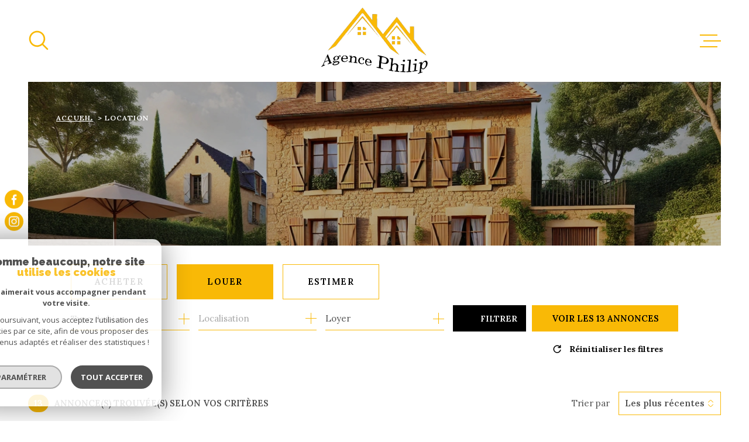

--- FILE ---
content_type: text/html; charset=UTF-8
request_url: https://www.agencephilip.fr/location/1
body_size: 33876
content:
<!DOCTYPE html>
<!-- Meltem -->
<html lang="fr">
<head>
    <meta charset="utf-8"/>
    <base href="https://www.agencephilip.fr/">

    <meta http-equiv="X-UA-Compatible" content="IE=edge">

    <title>Location | Agence Philip</title>
    <meta name="description" content="">
    <meta name="author" content="">
    <meta name="Language" content="fr">

    
                                    <meta name="generator" content="meltem" >
                            <link  rel="canonical" href="https://www.agencephilip.fr/location/1" >
                            <meta property="generator" content="bObcat" >
                        

    
            

    

    
    <meta name="viewport" content="width=device-width, initial-scale=1.0, maximum-scale=5.0">

    
        <link rel="image_src" href="images/logoSite.png" />
    
    
        <link rel="icon" href="images/favicon.png" type="image/png" />
        <link rel="shortcut icon" href="images/favicon.png" type="image/png" />
    

    
            

    
                            
                <meta property="og:type" content="website"/>
        <meta property="og:url" content="https://www.agencephilip.fr/"/>
        <meta property="og:title" content="Location | Agence Philip"/>
        <meta property="og:description" content=""/>
        <meta property="og:image" content="images/logo_og.png"/>
    

    

                            
                <meta name="twitter:card" content="summary_large_image"/>
        <meta name="twitter:title" content="Location | Agence Philip"/>
        <meta name="twitter:description" content=""/>
        <meta name="twitter:image" content="images/logo_twittercard.png"/>
        <meta name="twitter:url" content="https://www.agencephilip.fr/"/>
    

     

    
        <link rel="preload" href="/js/main.min.js?v=1.8.4" as="script">
        <link rel="preload" href="/js/vendors/vendors.min.js?v=1.8.4" as="script">
    

    <link rel="stylesheet" type="text/css" href="/css/screen.css?v=1.8.4" />
     


    
                <link rel="preconnect" href="https://www.google-analytics.com">
        <link rel="dns-prefetch" href="https://www.google-analytics.com">
                            <script async src="https://www.googletagmanager.com/gtag/js?id=G-TY7PD77GNE"></script>
      <script language="JavaScript" type="text/javascript">
        window.dataLayer = window.dataLayer || [];
        function gtag(){
          dataLayer.push(arguments);
        }
        gtag('js', new Date());
        gtag('config', 'G-TY7PD77GNE');
      </script>
      <script>
        gtag('consent', 'default', {
          'ad_storage': 'granted',
          'analytics_storage': 'granted',
          'ad_user_data': 'granted',
          'ad_personalization': 'granted',
        });
      </script>
      

    
    

    
</head>


    


        


    



<body class="body  js-search-filter  body--search-v1 theme-default  body--page-property-listing-v1" data-modal-target="main-message">

    
    <div data-scroll>
        
                                                                    
    



<nav aria-label="Liens d'évitement" class="skiplink">
    <p class="skiplink__label" id="skiplink__aria">Aller à :</p>
    <ul class="skiplink__list" aria-labelledby="skiplink__aria">
                    <li class="skiplink__item"><a href="#main-search" class="screen-reader-text skiplink__link">Aller à la recherche</a> </li>
                    <li class="skiplink__item"><a href="#nav-main" class="screen-reader-text skiplink__link">Aller au menu principal</a> </li>
                    <li class="skiplink__item"><a href="#skip-content" class="screen-reader-text skiplink__link">Aller au contenu</a> </li>
            </ul>
</nav>
                    

        
            <nav aria-label="Navigation principale" class="main-nav" id="main-nav" tabindex="-1">
    <button aria-label="Fermer" class="main-nav__close">
        <svg class="main-nav__close-icon" xmlns="http://www.w3.org/2000/svg" viewBox="0 0 150 150"><path d="M134.51 22.49l-6.9-6.88L75 68.12 22.39 15.61l-6.9 6.88L68.1 75l-52.61 52.51 6.9 6.88L75 81.89l52.61 52.5 6.9-6.88L81.9 75l52.61-52.51z"/></svg>
    </button>
    <div class="main-nav__topbar">
        

<div class="topbar">
    <div class="topbar__wrapper">
                <div class="topbar__base">
                            <a href="/selection" class="selection-icon" data-title="bien(s) sélectionné(s)">
                    <div class="selection-icon__badge js-selection-count">0</div>
                    <div class="selection-icon__icon">
                        <svg xmlns="http://www.w3.org/2000/svg" class="" viewBox="0 0 150 150">
        <path d="M75 137a13 13 0 01-8.6-3.23c-5.12-4.47-10-8.66-14.38-12.37-13-11.1-24.18-20.61-32.15-30.22C10.42 79.77 6 68.82 6 56.71a45.24 45.24 0 0111.55-30.86A39.67 39.67 0 0147 13a37.39 37.39 0 0123.4 8.05 43.22 43.22 0 014.6 4.11 43.22 43.22 0 014.6-4.11A37.41 37.41 0 01103 13a39.69 39.69 0 0129.49 12.84A45.24 45.24 0 01144 56.71c0 12.1-4.4 23.06-13.86 34.47-8 9.63-19.18 19.17-32.14 30.22l-.87.74c-4.13 3.52-8.74 7.46-13.52 11.63A13 13 0 0175 137zM47 24.27a28.51 28.51 0 00-21.2 9.22 34 34 0 00-8.56 23.22c0 9.33 3.58 18 11.28 27.27 7.33 8.86 18.15 18.09 30.68 28.77 4.46 3.8 9.42 8 14.57 12.53a1.87 1.87 0 002.38 0c4.8-4.2 9.45-8.17 13.61-11.71l.87-.75c12.57-10.71 23.42-19.95 30.78-28.83 7.68-9.28 11.27-17.95 11.27-27.28a34 34 0 00-8.56-23.22A28.51 28.51 0 00103 24.27 26.4 26.4 0 0086.49 30a35.24 35.24 0 00-6.92 7.25 5.65 5.65 0 01-4.57 2.3 5.65 5.65 0 01-4.57-2.33A34.76 34.76 0 0063.5 30 26.34 26.34 0 0047 24.27z"/>
</svg>

                    </div>
                </a>
                                        <div class="topbar__lang lang-v1 ">
                    <form method="post" action="">
                        <label class="topbar__lang-label" for="lang-37506978">Langue</label>
                        <select class="js-select js-select--light lang__select lang__select--fr" name="lang" id="lang-37506978" required>
                                                            <option class="lang-v1__option lang-v1__option--fr" value="fr" data-action="//www.agencephilip.fr/location/1" selected>
                                    <span>fr</span>
                                </option>
                                                            <option class="lang-v1__option lang-v1__option--en" value="en" data-action="//www.agencephilip.fr/location/1" >
                                    <span>en</span>
                                </option>
                                                            <option class="lang-v1__option lang-v1__option--nl" value="nl" data-action="//www.agencephilip.fr/location/1" >
                                    <span>nl</span>
                                </option>
                                                    </select>
                    </form>
                </div>
                    </div>
    </div>
</div>
    </div>
    
        <div id="toolbar" class="main-nav__toolbar-adds"></div>
    
    <div class="main-nav__wrapper" id="jsscroll-main-nav">

        <ul class="main-nav__menu menu">
                                

<li class="menu__item">
    <div class="menu__item-header">
                    <a
                                            href="/"
                                        class="menu__link"
                    target=""
                                                    >Accueil</a>
            </div>
    </li>                                

<li class="menu__item">
    <div class="menu__item-header">
                    <a
                                            href="/vente/1"
                                        class="menu__link"
                    target=""
                                                    >VENTES</a>
            </div>
    </li>                                

<li class="menu__item">
    <div class="menu__item-header">
                    <a
                                            href="/location/1"
                                        class="menu__link"
                    target=""
                                                    >LOCATIONS</a>
            </div>
    </li>                                

<li class="menu__item">
    <div class="menu__item-header">
                    <span class="menu__link">IMMOBILIER PROFESSIONNEL</span>
            </div>
            <ul class="submenu">
                                

<li class="submenu__item">
    <div class="submenu__item-header">
                    <a
                                            href="/vente-pro/1"
                                        class="submenu__link"
                    target=""
                                                    >VENTE IMMO PRO</a>
            </div>
    </li>                                

<li class="submenu__item">
    <div class="submenu__item-header">
                    <a
                                            href="/location-pro/1"
                                        class="submenu__link"
                    target=""
                                                    >LOCATION IMMO PRO</a>
            </div>
    </li>                    </ul>
    </li>                                

<li class="menu__item">
    <div class="menu__item-header">
                    <a
                                            href="/estimation"
                                        class="menu__link"
                    target=""
                                                    >ESTIMATION</a>
            </div>
    </li>                                

<li class="menu__item">
    <div class="menu__item-header">
                    <a
                                            href="/gestion-locative"
                                        class="menu__link"
                    target=""
                                                    >GESTION LOCATIVE</a>
            </div>
    </li>                                

<li class="menu__item">
    <div class="menu__item-header">
                    <a
                                            href="/lagence"
                                        class="menu__link"
                    target=""
                                                    >L'AGENCE</a>
            </div>
    </li>                                

<li class="menu__item">
    <div class="menu__item-header">
                    <a
                                            href="/contact"
                                        class="menu__link"
                    target=""
                                                    >NOUS CONTACTER</a>
            </div>
    </li>                    </ul>

    </div>
    <button class="main-nav__focus-trap"></button>
</nav>        

        <div class="body__wrapper main-nav__pusher main-search__pusher">

            
                            




<header id="js-header" class="header" id="js-header">

    
    <div class="header__container">

        <div class="header__topbar">
            

<div class="topbar">
    <div class="topbar__wrapper">
                <div class="topbar__base">
                            <a href="/selection" class="selection-icon" data-title="bien(s) sélectionné(s)">
                    <div class="selection-icon__badge js-selection-count">0</div>
                    <div class="selection-icon__icon">
                        <svg xmlns="http://www.w3.org/2000/svg" class="" viewBox="0 0 150 150">
        <path d="M75 137a13 13 0 01-8.6-3.23c-5.12-4.47-10-8.66-14.38-12.37-13-11.1-24.18-20.61-32.15-30.22C10.42 79.77 6 68.82 6 56.71a45.24 45.24 0 0111.55-30.86A39.67 39.67 0 0147 13a37.39 37.39 0 0123.4 8.05 43.22 43.22 0 014.6 4.11 43.22 43.22 0 014.6-4.11A37.41 37.41 0 01103 13a39.69 39.69 0 0129.49 12.84A45.24 45.24 0 01144 56.71c0 12.1-4.4 23.06-13.86 34.47-8 9.63-19.18 19.17-32.14 30.22l-.87.74c-4.13 3.52-8.74 7.46-13.52 11.63A13 13 0 0175 137zM47 24.27a28.51 28.51 0 00-21.2 9.22 34 34 0 00-8.56 23.22c0 9.33 3.58 18 11.28 27.27 7.33 8.86 18.15 18.09 30.68 28.77 4.46 3.8 9.42 8 14.57 12.53a1.87 1.87 0 002.38 0c4.8-4.2 9.45-8.17 13.61-11.71l.87-.75c12.57-10.71 23.42-19.95 30.78-28.83 7.68-9.28 11.27-17.95 11.27-27.28a34 34 0 00-8.56-23.22A28.51 28.51 0 00103 24.27 26.4 26.4 0 0086.49 30a35.24 35.24 0 00-6.92 7.25 5.65 5.65 0 01-4.57 2.3 5.65 5.65 0 01-4.57-2.33A34.76 34.76 0 0063.5 30 26.34 26.34 0 0047 24.27z"/>
</svg>

                    </div>
                </a>
                                        <div class="topbar__lang lang-v1 ">
                    <form method="post" action="">
                        <label class="topbar__lang-label" for="lang-913082979">Langue</label>
                        <select class="js-select js-select--light lang__select lang__select--fr" name="lang" id="lang-913082979" required>
                                                            <option class="lang-v1__option lang-v1__option--fr" value="fr" data-action="//www.agencephilip.fr/location/1" selected>
                                    <span>fr</span>
                                </option>
                                                            <option class="lang-v1__option lang-v1__option--en" value="en" data-action="//www.agencephilip.fr/location/1" >
                                    <span>en</span>
                                </option>
                                                            <option class="lang-v1__option lang-v1__option--nl" value="nl" data-action="//www.agencephilip.fr/location/1" >
                                    <span>nl</span>
                                </option>
                                                    </select>
                    </form>
                </div>
                    </div>
    </div>
</div>

        </div>

        <div class="header__wrapper">

                            <button class="header__search-toggle js_filter_toggle" data-modal-mobile-target="search-filter-full">
                    <svg class="search-toggle__icon" xmlns="http://www.w3.org/2000/svg" viewBox="0 0 150 150"><path d="M141.33 133.34l-32.69-32.69a57.26 57.26 0 10-8 8l32.69 32.66a5.66 5.66 0 008-8zm-77-23.12a45.92 45.92 0 1145.94-45.91 46 46 0 01-45.96 45.91z"/></svg>

                                    </button>
            
            
            <div class="header__logo ">
                <a class="header__home-link" href="/" name="Page d'accueil" aria-label="Page d'accueil">
                    <img src="images/logoSite.png" alt="">
                </a>
                            </div>
            
            
                
                                    
            

            <button class="header__nav-toggle nav-toggle " id="nav-toggle" aria-label="Ouvrir le menu">
                                <div class="nav-toggle__drawing">
                    <span class="nav-toggle__lines"></span>
                </div>
            </button>

        </div>
    
    </div>
    
    </header>
    

            
            
<div id="main" class="page-property-listing-v1 body--inner body--page-list-annonces">
    <div class="page-property-listing-v1__wrapper">

        
                            



<div class="page-listing-1__slider-inner  slider-inner">
    <div class="slider-inner__wrapper">

        
            
            
            

<div id="" class=" slider-inner_breadcrumb breadcrumb breadcrumb breadcrumb--light breadcrumb--inner">
    <div class="breadcrumb__wrapper">
        <ol class="breadcrumb__items">
                                                                        <li class="breadcrumb__item"><a href="/" class="breadcrumb__link" >Accueil</a></li>
                                                                                
                        <li class="breadcrumb__item--active">Location</li>
                                                        </ol>
    </div>
</div>

        
            
                                        
                








    


<div id="" class="title slider-inner__content" >
        </div>

        
                                                                                                            
                            
            
                                













    


<div id="" class="slider-inner__content ">
        </div>

        
    </div>
</div>
            
        
                                <div class="form-search-filter__container"
   >
        <form method="post" action="/nos-biens/xdpksitkjxgwskkisjfrzubjj5kid11xjciwwukj3ik5fntstksokyffnyfey/1" class="form-search-filter list-annonces-form js-form-search-filter open"
              id="js-main">
            <div class="formLine__container">
                                                                                                                                                                                                                                                                                                                                                                                                                                                                                                                                                                                                                                                                                                                                                                                                                                                                                                                                                                                                                                                                                


                        <div class="line__container line1__container">
            <div class="line__container__structure">
                                    <div class="line__structure section0 canHidden ">
                                                                                    <div class="form__field form-offredem__field" data-component-name="offredem">



                                                                                        
                                                                                                                        

                                    

                                                                                                                                    

                                                            

                                                                                    

                                                                                                                                                            

                                                                        

<div class="formOffredem__container" data-search-component="offredem" data-search-field-type="radio">
    <div class="form__structure">
        <ul class="form__content">
                            <li class="list-elements__structure js_change_form_parent">
                    <span data-init="acheter" class=" js_change_form_parent_active button-select__element ">Acheter <span class="button-select__element__text"></span></span>
                    <ul class="elements__content">
                                                                                    <li class="item-element">
                                    <input class="radio__item" type="radio" name="offredem[]" id="main__offredem__1_0"
                                           value="0"                                            data-search-field="offredem"
                                           data-search-id="offredem0"
                                           data-search-label="Classique"
                                    >
                                    <label data-form="js-form-search-filter" class="js_change_form item-label" for="main__offredem__1_0" data-search-id="offredem0" data-search-label="Classique">
                                        <span class="radio__item-span"></span>
                                        <span class="radio__item-text">Classique</span>
                                    </label>
                                </li>
                                                                                                                                                                    <li class="item-element">
                                    <input class="radio__item" type="radio" name="offredem[]" id="main__offredem__1_10"
                                           value="10"                                            data-search-field="offredem"
                                           data-search-id="offredem10"
                                           data-search-label="De l'immo pro"
                                    >
                                    <label data-form="js-form-search-filter" class="js_change_form item-label" for="main__offredem__1_10" data-search-id="offredem10" data-search-label="De l'immo pro">
                                        <span class="radio__item-span"></span>
                                        <span class="radio__item-text">De l'immo pro</span>
                                    </label>
                                </li>
                                                                                                                                                                                                                                    </ul>
                </li>
                                        <li class="list-elements__structure js_change_form_parent">
                    <span data-init="louer" class="js_change_form_parent_active button-select__element active">Louer <span class="button-select__element__text">à l'année</span></span>
                    <ul class="elements__content">
                                                                                                                                                                                                                                                <li class="item-element">
                                    <input class="radio__item" type="radio" name="offredem[]" id="main__offredem__1_2"
                                           value="2" checked="checked"                                           data-search-field="offredem"
                                           data-search-id="offredem2"
                                           data-search-label="à l'année"
                                    >
                                    <label data-form="js-form-search-filter" class="js_change_form item-label" for="main__offredem__1_2" data-search-label="à l'année" data-search-id="offredem2">
                                        <span class="radio__item-span"></span>
                                        <span class="radio__item-text">à l'année</span>
                                    </label>
                                </li>
                                                                                                                                                                    <li class="item-element">
                                    <input class="radio__item" type="radio" name="offredem[]" id="main__offredem__1_11"
                                           value="11"                                           data-search-field="offredem"
                                           data-search-id="offredem11"
                                           data-search-label="De l'immo pro"
                                    >
                                    <label data-form="js-form-search-filter" class="js_change_form item-label" for="main__offredem__1_11" data-search-label="De l'immo pro" data-search-id="offredem11">
                                        <span class="radio__item-span"></span>
                                        <span class="radio__item-text">De l'immo pro</span>
                                    </label>
                                </li>
                                                                        </ul>
                </li>
                        <li class="list-elements__structure">
                <button type="button" class="button-select__element js_change_form" data-remove="true" data-form="js_form_estimate">Estimer</button>
            </li>
        </ul>
    </div>
    <div class="link-email__content">
                <a href="/alerte-email" class="link-email__element links-group__link  button">
            <span class="link-email__content-icon"><svg class="link-email__content-icon-svg" viewBox="0 0 19.064 20.011">
        <g>
        <path d="M18.973,13.506,16.806,5.7a7.768,7.768,0,0,0-15.07.393L.06,13.631A2.5,2.5,0,0,0,2.5,16.673H5.506a4.167,4.167,0,0,0,8.167,0h2.892a2.5,2.5,0,0,0,2.408-3.167ZM9.59,18.339a2.5,2.5,0,0,1-2.347-1.667h4.694A2.5,2.5,0,0,1,9.59,18.339m7.638-3.663a.828.828,0,0,1-.667.329H2.5a.834.834,0,0,1-.833-.833.824.824,0,0,1,.02-.181L3.363,6.449A6.1,6.1,0,0,1,15.2,6.139l2.167,7.81a.827.827,0,0,1-.136.728" transform="translate(0 0)" fill="#fff"/>
    </g>
</svg>
</span>
            <span class="link-email__content-label">Créez votre alerte e-mail</span>
        </a>
    </div>
</div>
</div>
                                                                        </div>
                            </div>
                    </div>
                    <div class="line__container line2__container">
            <div class="line__container__structure">
                                    <div class="line__structure section0 canHidden ">
                                                                                    <div class="form__field form-type__field" data-component-name="type"><div class="formSelect__container formSelect__container__type" data-search-component="type" data-search-field-type="select">
    <div class="formSelect__structure">
        <label class="label-element" for="main__type__1">Type de bien</label>
        <div class="formSelect__content">
            <select multiple name="type[]" id="main__type__1" class="select__input js-select-search" data-field="type[]">
                                    <option value="2" data-text="Appartement"  class="">
                        Appartement
                    </option>
                                    <option value="18" data-text="Duplex"  class="">
                        Duplex
                    </option>
                                    <option value="1" data-text="Maison"  class="">
                        Maison
                    </option>
                                    <option value="4" data-text="Studio"  class="">
                        Studio
                    </option>
                            </select>
        </div>
    </div>
</div>
</div>
                                                                                                                <div class="form__field form-commerce__field" data-component-name="commerce"></div>
                                                                        </div>
                                    <div class="line__structure section1 canHidden ">
                                                                                    <div class="form__field form-localisation__field" data-component-name="localisation"><div class="formSelect__container formSelect__container__localizator" data-search-component="localisation"
     data-search-field-type="localizator">
    <div class="formSelect__structure">
        <div class="formSelect__content">
            <div class="formSelect__localizator localizator" data-name="localisation[loc][]" tabindex="0"
                 data-source="i/javascript/localisationAllItems" data-filter-type="LocalizatorSearch"
                 data-field="localisation[loc][]">
                <div class="localizator__summary">
                    <div class="localizator__values">
                        <div class="localizator__value localizator__value--count"></div>
                        <div class="localizator__hidden"></div>
                    </div>
                </div>
                <div class="localizator__content">
                    <div class="localizator__input textfield">
                        <input class="textfield__input" type="text" spellcheck="false"
                               placeholder="Localisation">
                    </div>
                    <div class="ss-add"><span class="ss-plus"></span></div>
                    <div class="localizator__search">
                        <div class="localizator__select">
                            <select class="js-select js-select--custom js-select--main" multiple="multiple">
                                                            </select>
                        </div>
                    </div>

                    <div class="localizator__values-container">
                        <div class="localizator__values">

                        </div>
                        <div class="localizator__extra">
                            <div class="radios">
                                <fieldset class="radios__fieldset">
                                    <legend class="radios__legend">Dans un rayon de</legend>
                                    <ul class="radios__group">
                                                                                    <li class="radios__item">
                                                <div class="radio">
                                                    
                                                    <input
                                                            class="input_radio_element"
                                                            type="radio"
                                                            name="localisation[distance]"
                                                            value="5"
                                                            id="main__localisation__1_distance_5"
                                                                                                                        data-field="localisation[distance]"
                                                            data-search-label="autour de 5 km"
                                                    />
                                                    <label class="label_radio_element" for="main__localisation__1_distance_5"><span class="check_radio_element"></span> 5 km</label>
                                                </div>
                                            </li>
                                                                                    <li class="radios__item">
                                                <div class="radio">
                                                    
                                                    <input
                                                            class="input_radio_element"
                                                            type="radio"
                                                            name="localisation[distance]"
                                                            value="10"
                                                            id="main__localisation__1_distance_10"
                                                                                                                        data-field="localisation[distance]"
                                                            data-search-label="autour de 10 km"
                                                    />
                                                    <label class="label_radio_element" for="main__localisation__1_distance_10"><span class="check_radio_element"></span> 10 km</label>
                                                </div>
                                            </li>
                                                                                    <li class="radios__item">
                                                <div class="radio">
                                                    
                                                    <input
                                                            class="input_radio_element"
                                                            type="radio"
                                                            name="localisation[distance]"
                                                            value="15"
                                                            id="main__localisation__1_distance_15"
                                                                                                                        data-field="localisation[distance]"
                                                            data-search-label="autour de 15 km"
                                                    />
                                                    <label class="label_radio_element" for="main__localisation__1_distance_15"><span class="check_radio_element"></span> 15 km</label>
                                                </div>
                                            </li>
                                                                                    <li class="radios__item">
                                                <div class="radio">
                                                    
                                                    <input
                                                            class="input_radio_element"
                                                            type="radio"
                                                            name="localisation[distance]"
                                                            value="20"
                                                            id="main__localisation__1_distance_20"
                                                                                                                        data-field="localisation[distance]"
                                                            data-search-label="autour de 20 km"
                                                    />
                                                    <label class="label_radio_element" for="main__localisation__1_distance_20"><span class="check_radio_element"></span> 20 km</label>
                                                </div>
                                            </li>
                                                                                    <li class="radios__item">
                                                <div class="radio">
                                                    
                                                    <input
                                                            class="input_radio_element"
                                                            type="radio"
                                                            name="localisation[distance]"
                                                            value="25"
                                                            id="main__localisation__1_distance_25"
                                                                                                                        data-field="localisation[distance]"
                                                            data-search-label="autour de 25 km"
                                                    />
                                                    <label class="label_radio_element" for="main__localisation__1_distance_25"><span class="check_radio_element"></span> 25 km</label>
                                                </div>
                                            </li>
                                                                                    <li class="radios__item">
                                                <div class="radio">
                                                    
                                                    <input
                                                            class="input_radio_element"
                                                            type="radio"
                                                            name="localisation[distance]"
                                                            value="30"
                                                            id="main__localisation__1_distance_30"
                                                                                                                        data-field="localisation[distance]"
                                                            data-search-label="autour de 30 km"
                                                    />
                                                    <label class="label_radio_element" for="main__localisation__1_distance_30"><span class="check_radio_element"></span> 30 km</label>
                                                </div>
                                            </li>
                                                                            </ul>
                                </fieldset>
                            </div>
                        </div>
                    </div>
                </div>
                <div class="localizator__plus"></div>
            </div>
        </div>
    </div>
</div>



</div>
                                                                        </div>
                                    <div class="line__structure section2 canHidden ">
                                                                                    <div class="form__field form-prices__field" data-component-name="prices"></div>
                                                                                                                <div class="form__field form-loyer__field" data-component-name="loyer">    
<div class="formRange__container range " data-search-component="loyer" data-search-field-type="range" data-min="320"
     data-max="905" data-search-label="Loyer">
    <div class="formRange__structure">
        <label for="main__loyer__1"
               class="formRange__label">Loyer </label>
        <div class="range__input" tabindex="0" data-steps="" data-id="price">
            <div class="formRange__content range__summary">
                Loyer
            </div>
            <div class="range__plus"></div>
            <div class="range__content">
                <div class="range__slider"></div>
                <div class="range__preview">
                    <div class="range__highlight">
                        <span class="range__text">Mini</span>
                        <input name="loyer[min]" type="number" value="320" class="range__input range__input-min" data-field="loyer[min]">
                        <input type="hidden" name="loyer[rmin]" value="320" class="range__input-rmin">
                        <span class="range__unit">€</span>
                    </div>
                    <div class="range__highlight">
                        <span class="range__text">Maxi</span>
                        <input name="loyer[max]" type="number" value="905" class="range__input range__input-max" data-field="loyer[max]">
                        <input type="hidden" name="loyer[rmax]" value="905" class="range__input-rmax">
                        <span class="range__unit">€</span>
                    </div>
                </div>
                <div class="formRange__reset-content">
    <button type="reset" class="button__reset-button">
                <span class="button__reset-svg"><svg class="reset__icon-svg" x="0px" y="0px" viewBox="0 0 34.9 34.9">
        <path d="M17.6,23.2c2.5,0,4.6-1.7,5.3-4.1c0.2-0.5,0.7-0.7,1.2-0.5c0.4,0.2,0.7,0.6,0.6,1
	c-0.9,3.1-3.8,5.3-7,5.3c-4-0.1-7.2-3.3-7.3-7.3c0.1-4,3.3-7.3,7.3-7.3c1.9,0,3.7,0.7,5,2.1l0-1.7c0-0.5,0.4-0.9,0.9-0.9
	c0.5,0,0.9,0.4,0.9,0.9l0.1,4c0,0.5-0.4,0.9-0.9,0.9c0,0,0,0,0,0l-4-0.1c-0.5,0-0.9-0.4-0.9-0.9c0,0,0,0,0,0c0-0.5,0.4-0.9,0.9-0.9
	l2,0c-1-1.1-2.5-1.7-4-1.7c-3,0-5.5,2.5-5.5,5.5C12.1,20.7,14.5,23.2,17.6,23.2z"/>
</svg>
</span>
        <span class="button__reset-label">Réinitialiser ce filtre</span>
    </button>
</div>
            </div>
        </div>
    </div>
</div>
</div>
                                                                        </div>
                                    <div class="line__structure section3 canHidden hidden">
                                                                                    <div class="form__field form-nbvacanciers__field" data-component-name="nbvacanciers"></div>
                                                                        </div>
                                    <div class="line__structure section4 canHidden hidden">
                                                                                    <div class="form__field form-datelocsais__field" data-component-name="datelocsais"></div>
                                                                        </div>
                            </div>
                            <div class="button_Content">
                                        <button type="button" class="form-search-filter_btn-toggle filter_button_item link-email__element links-group__link button" data-modal-target="search-filter-full"
                            aria-label="Ouvrir le formulaire de recherche">
                        <span class="search__icon"><svg class="form-search-filter__filter" x="0px" y="0px" viewBox="0 0 34.9 34.9">
        <g>
        <path d="M6,12.1h2.7c0,1.1,0.9,2,2,2h1.3c1.1,0,2-0.9,2-2h14.8c0.4,0,0.7-0.3,0.7-0.7c0-0.4-0.3-0.7-0.7-0.7H14.1
		c0-1.1-0.9-2-2-2h-1.3c-1.1,0-2,0.9-2,2H6c-0.4,0-0.7,0.3-0.7,0.7C5.4,11.8,5.7,12.1,6,12.1z"/>
        <path d="M6,18.1h14.8c0,1.1,0.9,2,2,2h1.3c1.1,0,2-0.9,2-2h2.7c0.4,0,0.7-0.3,0.7-0.7c0-0.4-0.3-0.7-0.7-0.7h0h-2.7
		c0-1.1-0.9-2-2-2h-1.3c-1.1,0-2,0.9-2,2H6c-0.4,0-0.7,0.3-0.7,0.7C5.4,17.8,5.7,18.1,6,18.1z"/>
        <path d="M28.9,22.8C28.9,22.8,28.9,22.8,28.9,22.8L28.9,22.8l-11.8,0c0-1.1-0.9-2-2-2h-1.3c-1.1,0-2,0.9-2,2H6
		c-0.4,0-0.7,0.3-0.7,0.7c0,0.4,0.3,0.7,0.7,0.7c0,0,0,0,0,0h5.7c0,1.1,0.9,2,2,2h1.3c1.1,0,2-0.9,2-2h11.8c0.4,0,0.7-0.3,0.7-0.7
		C29.5,23.1,29.2,22.8,28.9,22.8z"/>
    </g>
</svg>
</span>
                        <span class="search__label">Filtrer</span>
                    </button>
                    <button type="button" class="js_submit_main_form submit_button_item link-email__element links-group__link button">
                                                <span class="submit__label js_ajax_counter">Voir les <span>13</span> annonces</span>
                    </button>
                </div>
                    </div>
    
                <div class="line__container line3__container">
                    <div class="formBubble__container" data-search-component="bubble" data-search-field-type="bubble">
    <div class="formBubble__structure">
        <ul class="formBubble__content"></ul>
    </div>
    <button type="button" class="button-more__element js_button-more__element"></button>
</div>                    <button type="reset" class="reset_button_item js_reset_global_form">
                                                <span class="reset__icon"><svg class="reset__icon-svg" x="0px" y="0px" viewBox="0 0 34.9 34.9">
        <path d="M17.6,23.2c2.5,0,4.6-1.7,5.3-4.1c0.2-0.5,0.7-0.7,1.2-0.5c0.4,0.2,0.7,0.6,0.6,1
	c-0.9,3.1-3.8,5.3-7,5.3c-4-0.1-7.2-3.3-7.3-7.3c0.1-4,3.3-7.3,7.3-7.3c1.9,0,3.7,0.7,5,2.1l0-1.7c0-0.5,0.4-0.9,0.9-0.9
	c0.5,0,0.9,0.4,0.9,0.9l0.1,4c0,0.5-0.4,0.9-0.9,0.9c0,0,0,0,0,0l-4-0.1c-0.5,0-0.9-0.4-0.9-0.9c0,0,0,0,0,0c0-0.5,0.4-0.9,0.9-0.9
	l2,0c-1-1.1-2.5-1.7-4-1.7c-3,0-5.5,2.5-5.5,5.5C12.1,20.7,14.5,23.2,17.6,23.2z"/>
</svg>
</span>
                        <span class="reset__label">Réinitialiser les filtres</span>
                    </button>
                </div>
                    <div class="form-estimate__container js_form_estimate">
        <div class="form-estimate__structure">
            <p class="form-estimate__text"><span>Faites estimer votre bien par un professionnel</span></p>
            <div class="form-estimate__input-content">
                <input class="form-estimate__input-element" type="text" placeholder="Saisir l'adresse du bien" name="adressebien_bandeau-search-estimation" id="adressebien_bandeau-search-estimation">
                <div class="ss-add"><span class="ss-plus"></span></div>
            </div>
            <a href="/estimation?expand=estimation_pro_group#estimation-formulaires" class="button form-estimate__button js-bandeau-location">
                <span>Estimer votre bien</span>
            </a>
        </div>
    </div>
            </div>
            <input type="hidden" name="allow_fields" value="offredem,type,localisation,loyer,reference">
            <div class="loader_container"></div>
        </form>
    </div>

            
        
                                                









<section id="" class="module-listing-1 wrapper">
    <div class="module-listing-1__wrapper">

        
                                                                  
                                                                                                                              
                                                                                                                              
                                                                                                    




<div class="filter-sort__container  ">
    <div class="filter-left__container">
        <p class="filter-text"><span class="text-counter"><span>13</span></span><span class="text-element">Annonce(s) trouvée(s) selon vos critères</span></p>
    </div>

    		
	  
                
            <div class="filter-right__container">
            <label for="filters" class="filter-label">Trier par</label>
            <div class="filter-select__structure">
                <form method="get" class="filter-form" action="/nos-biens/xdpksitkjxgwskkisjfrzubjj5kid11xjciwwukj3ik5fntstksokyffnyfey/1">
                    <p class="filter-value">
                                                    								
								                                                                    							
                                                                                                                                								
								                                                                    							
                                                                                                            Les plus récentes
                                                                                                								
								                                                                                                                                                							
                                                                                                                                								
								                                                                                                                                                							
                                                                                                                                                                                <svg class="icon" xmlns="http://www.w3.org/2000/svg" width="12.672" height="16.785" viewBox="0 0 12.672 16.785">
                            <g transform="translate(-1466 -674.999)">
                                <g transform="translate(1466 685.354)">
                                    <path d="M.094,6.669.84,5.923l5.22,5.22a.529.529,0,0,0,.747,0l5.21-5.211.747.747-5.21,5.21a1.585,1.585,0,0,1-2.241,0Z" transform="translate(-0.094 -5.923)"/>
                                </g>
                                <g transform="translate(1466 674.999)">
                                    <path  d="M.094,11.608l.746.746L6.061,7.133a.529.529,0,0,1,.747,0l5.211,5.212.747-.747L7.555,6.387a1.585,1.585,0,0,0-2.241,0Z" transform="translate(-0.094 -5.923)"/>
                                </g>
                            </g>
                        </svg>
                    </p>
                    <input id="sortByType" name="sortby[type]" value="dateenr" type="hidden">
                    <input id="sortByDir" name="sortby[dir]" value="DESC" type="hidden">
                    <input type="hidden" name="allow_fields" value="sortby">
                </form>
                <ul class="filter-select__content">
                    <li class="filter-element__item" data-sort="type" data-dir="ASC" data-value="prix" >
                        Prix croissant
                    </li>
                    <li class="filter-element__item" data-sort="type" data-dir="DESC" data-value="prix" selected>
                        Prix décroissant
                    </li>
                    						
						                                                    						
                                                    <li data-value="dateenr" data-sort="type" data-dir="ASC" class="filter-element__item ">
                                Les moins récentes
                            </li>
                                            						
						                                                    						
                                                    <li data-value="dateenr" data-sort="type" data-dir="DESC" class="filter-element__item selected">
                                Les plus récentes
                            </li>
                                            						
						                                                                                        
                        						
                                                    <li data-value="surfappart" data-sort="type" data-dir="ASC" class="filter-element__item ">
                                Surface croissant
                            </li>
                                            						
						                                                                                        
                        						
                                                    <li data-value="surfappart" data-sort="type" data-dir="DESC" class="filter-element__item ">
                                Surface décroissant
                            </li>
                                                            </ul>
            </div>
        </div>
    </div>

                                                                              
                                                                                                                              
                                                                                                    





    

                                            
                                        

                                        

                                        


                                        

                                                        

                                                            



<article class="property ">
    <div class="property__global-link">
        <div class="property__content">
            <div class="property__content-wrapper">
                <a href="/location/1-sarlat-la-caneda/appartement/t1/329-sarlat-la-caneda-appartement-de-24-54m-a-louer-420-par-mois/" class="property__link">
                    <header class="property__title title" data-animation="bottomup">
                        <span class="title__subtitle">Sarlat-la-Canéda (24200)</span>
                        <h2 class="title__content"><span>Sarlat-La-Canéda : appartement de 24.54m² à louer 420 € par mois</span></h2>
                    </header>
                </a>
                <div class="property__aligner">
                    <div class="property__content-top">
                        <div class="property__text" data-animation="bottomup">
                             A Sarlat-La-Canéda proche du centre ville, petite annonce immobilière pour un appartement de type F1 disposant d'une large terrasse extérieure. L'intérieur offre 24.54m² et se compose d'une salle d'eau, un espace cuisine et un coin chambre de 22.87m². . À l'extérieur, vous disposerez d'une terrasse occupant une surface de 10m². Pour ce qui est du loyer, le montant est de 420 € mensuels. Il vous sera demandé de verser un dépôt de garantie fixé à 820 €. N'hésitez pas à contacter l'agence immobilière AGENCE PHILIP pour en savoir plus ou vous faire accompagner dans votre recherche de logement. 
                        </div>
                        <div class="property__options" data-animation="bottomup">
                            <div class="options">
                                                                                                            <div class="option ">
                                            <svg xmlns="http://www.w3.org/2000/svg" class="option__drawing" viewBox="0 0 69.4 69.4">
    <title>Nombre de pièces</title>    <path d="M68.4,0H1C0.4,0,0,0.4,0,1v67.4c0,0.6,0.4,1,1,1h67.4c0.6,0,1-0.4,1-1V1C69.4,0.4,69,0,68.4,0z M67.4,36.7H61
	c-0.6,0-1,0.4-1,1s0.4,1,1,1h6.4v28.8H23.9v-7.7c0-0.6-0.4-1-1-1s-1,0.4-1,1v7.7H2V2h19.9v47c0,0.6,0.4,1,1,1s1-0.4,1-1V38.7h27
	c0.6,0,1-0.4,1-1s-0.4-1-1-1h-27V2h43.6L67.4,36.7z"/>
</svg>

                                            <span class="option__number">1 </span>
                                        </div>
                                                                                                                                                                                                                                                                                        <div class="option ">
                                            <svg class="option__drawing" version="1.1" id="Calque_1" xmlns="http://www.w3.org/2000/svg" xmlns:xlink="http://www.w3.org/1999/xlink" x="0px" y="0px"
	 viewBox="0 0 120 110" style="enable-background:new 0 0 150 150;" xml:space="preserve">
	<title>Salle d'eau</title><g>
	<path d="M109.2,89.7h-0.5V43.9c0-8.1-6.6-14.7-14.7-14.7H67c-8.1,0-14.7,6.6-14.7,14.7v8.8h-5.8c-0.4,0-0.7,0.2-1,0.5L44,55.2
		c-3.5,4.3-5.5,9.7-5.8,15.2h-2c-2.5,0-4.5,2-4.5,4.5v3.2c0,0.7,0.6,1.2,1.2,1.2h46.9c0.7,0,1.2-0.6,1.2-1.2v-3.2
		c0-2.5-2-4.5-4.5-4.5h-2c-0.3-5.6-2.3-10.9-5.8-15.2l-1.6-1.9c-0.2-0.3-0.6-0.5-1-0.5h-5.8v-8.8c0-3.6,2.9-6.5,6.5-6.5H94
		c3.6,0,6.5,2.9,6.5,6.5v45.8h-0.5c-2.2,0-4.1,1.8-4.1,4.1v0.6h-5.7c-2.2,0-4.1,1.8-4.1,4.1s1.8,4.1,4.1,4.1H96v0.6
		c0,2.2,1.8,4.1,4.1,4.1h0.5v11.4c0,0.7,0.6,1.2,1.2,1.2h5.7c0.7,0,1.2-0.6,1.2-1.2v-11.4h0.5c2.2,0,4.1-1.8,4.1-4.1v-9.3
		C113.3,91.6,111.5,89.7,109.2,89.7L109.2,89.7z M78.6,74.9v2H34.2v-2c0-1.1,0.9-2,2-2h40.4C77.7,72.9,78.6,73.8,78.6,74.9z
		 M66.9,56.7c3.1,3.9,4.9,8.7,5.2,13.7H40.7c0.3-5,2.1-9.8,5.2-13.7l1.2-1.5h18.6L66.9,56.7z M94,34.9H67c-5,0-9,4-9,9v8.8h-3.2
		v-8.8c0-6.7,5.5-12.2,12.2-12.2H94c6.7,0,12.2,5.5,12.2,12.2v45.8h-3.2V43.9C103.1,39,99,34.9,94,34.9z M90.3,100
		c-0.9,0-1.6-0.7-1.6-1.6s0.7-1.6,1.6-1.6H96v3.2H90.3z M106.2,117.3h-3.2v-10.1h3.2V117.3z M110.8,103.1c0,0.9-0.7,1.6-1.6,1.6
		h-9.2c-0.9,0-1.6-0.7-1.6-1.6v-9.3c0-0.9,0.7-1.6,1.6-1.6h9.2c0.9,0,1.6,0.7,1.6,1.6V103.1z"/>
	<path d="M39.4,83.6c-0.7,0-1.2,0.6-1.2,1.2v4.9c0,0.7,0.6,1.2,1.2,1.2c0.7,0,1.2-0.6,1.2-1.2v-4.9C40.7,84.1,40.1,83.6,39.4,83.6z"
		/>
	<path d="M47.9,83.6c-0.7,0-1.2,0.6-1.2,1.2v4.9c0,0.7,0.6,1.2,1.2,1.2c0.7,0,1.2-0.6,1.2-1.2v-4.9C49.1,84.1,48.6,83.6,47.9,83.6z"
		/>
	<path d="M56.4,83.6c-0.7,0-1.2,0.6-1.2,1.2v4.9c0,0.7,0.6,1.2,1.2,1.2c0.7,0,1.2-0.6,1.2-1.2v-4.9C57.6,84.1,57.1,83.6,56.4,83.6z"
		/>
	<path d="M64.9,83.6c-0.7,0-1.2,0.6-1.2,1.2v4.9c0,0.7,0.6,1.2,1.2,1.2s1.2-0.6,1.2-1.2v-4.9C66.1,84.1,65.6,83.6,64.9,83.6
		C64.9,83.6,64.9,83.6,64.9,83.6z"/>
	<path d="M73.4,83.6c-0.7,0-1.2,0.6-1.2,1.2v4.9c0,0.7,0.6,1.2,1.2,1.2s1.2-0.6,1.2-1.2v-4.9C74.6,84.1,74,83.6,73.4,83.6
		C73.4,83.6,73.4,83.6,73.4,83.6z"/>
	<path d="M39.4,98c-0.7,0-1.2,0.6-1.2,1.2v4.9c0,0.7,0.6,1.2,1.2,1.2c0.7,0,1.2-0.6,1.2-1.2v-4.9C40.7,98.5,40.1,98,39.4,98z"/>
	<path d="M47.9,98c-0.7,0-1.2,0.6-1.2,1.2v4.9c0,0.7,0.6,1.2,1.2,1.2c0.7,0,1.2-0.6,1.2-1.2v-4.9C49.1,98.5,48.6,98,47.9,98z"/>
	<path d="M56.4,98c-0.7,0-1.2,0.6-1.2,1.2v4.9c0,0.7,0.6,1.2,1.2,1.2c0.7,0,1.2-0.6,1.2-1.2v-4.9C57.6,98.5,57.1,98,56.4,98z"/>
	<path d="M64.9,98c-0.7,0-1.2,0.6-1.2,1.2v4.9c0,0.7,0.6,1.2,1.2,1.2c0.7,0,1.2-0.6,1.2-1.2v-4.9C66.1,98.5,65.6,98,64.9,98
		C64.9,98,64.9,98,64.9,98z"/>
	<path d="M73.4,98c-0.7,0-1.2,0.6-1.2,1.2v4.9c0,0.7,0.6,1.2,1.2,1.2s1.2-0.6,1.2-1.2v-4.9C74.6,98.5,74,98,73.4,98
		C73.4,98,73.4,98,73.4,98z"/>
	<path d="M39.4,112.4c-0.7,0-1.2,0.6-1.2,1.2v4.9c0,0.7,0.6,1.2,1.2,1.2c0.7,0,1.2-0.6,1.2-1.2v-4.9C40.7,113,40.1,112.4,39.4,112.4
		z"/>
	<path d="M47.9,112.4c-0.7,0-1.2,0.6-1.2,1.2v4.9c0,0.7,0.6,1.2,1.2,1.2c0.7,0,1.2-0.6,1.2-1.2v-4.9C49.1,113,48.6,112.4,47.9,112.4
		z"/>
	<path d="M56.4,112.4c-0.7,0-1.2,0.6-1.2,1.2v4.9c0,0.7,0.6,1.2,1.2,1.2c0.7,0,1.2-0.6,1.2-1.2v-4.9C57.6,113,57.1,112.4,56.4,112.4
		z"/>
	<path d="M64.9,112.4c-0.7,0-1.2,0.6-1.2,1.2v4.9c0,0.7,0.6,1.2,1.2,1.2s1.2-0.6,1.2-1.2v-4.9C66.1,113,65.6,112.4,64.9,112.4z"/>
	<path d="M73.4,112.4c-0.7,0-1.2,0.6-1.2,1.2v4.9c0,0.7,0.6,1.2,1.2,1.2s1.2-0.6,1.2-1.2v-4.9C74.6,113,74,112.4,73.4,112.4z"/>
</g>
</svg>


                                            <span class="option__number">1 </span>
                                        </div>
                                                                                                                                                                                                                                                                                                            </div>
                        </div>
                        <div class="property__tool-2">
                            <div class="property__selection-listing">
                                                                                                <div class="selection-listing">
    <button class="selection-listing__action js-selectionToggle " data-add-url="/i/selection/addbien?idbien=329" data-remove-url="/i/selection/deletebien?idbien=329" data-alt-text="Désélectionner">
                <svg class="selection-listing__svg" xmlns="http://www.w3.org/2000/svg" viewBox="0 0 149.2 135.4">
    <title>Sélection</title>
    <path d="M74.5,129.8c-3.2,0-6.2-1.1-8.6-3.2c-5.1-4.5-10-8.7-14.4-12.4c-13-11.1-24.2-20.6-32.2-30.2
	C9.9,72.6,5.5,61.6,5.5,49.5C5.3,38.1,9.5,27.1,17,18.6c7.6-8.2,18.3-12.9,29.5-12.8c8.5-0.1,16.7,2.8,23.4,8
	c1.6,1.3,3.2,2.6,4.6,4.1c1.4-1.5,3-2.9,4.6-4.1c6.7-5.3,14.9-8.1,23.4-8c11.2-0.1,21.9,4.6,29.5,12.8l0,0
	c7.6,8.5,11.7,19.5,11.5,30.9c0,12.1-4.4,23.1-13.9,34.5c-8,9.6-19.2,19.2-32.1,30.2l-0.9,0.7c-4.1,3.5-8.7,7.5-13.5,11.6
	C80.7,128.7,77.7,129.8,74.5,129.8z"/>
</svg>
        <span class="selection-listing__label">
                            Sélectionner
                    </span>
    </button>
</div>
                            </div>
                                                            <div class="property__reference">
                                    Réf : <span class="property__reference-number">2</span>
                                </div>
                                                        
                        </div>
                    </div>
                                                                        <div class="property__price" data-animation="bottomup">
                                                                                                                                                <span>420 €</span>
                                                                                                                <span class="property__charge">
                                                                                                                                                                                                                                        CC*
                                                                                    </span>
                                                                                                </div>
                                                                                    </div>
            </div>
        </div>
        <div class="property__decorate">
            <div class="property__decorate-wrapper">
                <div class="property__visual">
                    <div class="property__visual-wrapper">
                        <div class="property__status">
                                                
                            </div>

                                                
                        



<div data-animation="swipeimage">
    <div class="js-animation-image">
        <div class="js-animation-image__out">
            <div class="js-animation-image__in">
                <div class="js-animation-image__inner">
                    <img src="data:image/svg+xml,%3Csvg xmlns='http://www.w3.org/2000/svg' viewBox='0 0 3264 2448'%3E%3C/svg%3E" data-src="//agence-philip.staticlbi.com/original/images/biens/1/64c984fdeb8f2245b18bedbb6f05c19d/photo_9f7bf3d482865a41f56f3357258dd0b0.jpg" data-path="biens/1/64c984fdeb8f2245b18bedbb6f05c19d/photo_9f7bf3d482865a41f56f3357258dd0b0.jpg" class="property__img js-lazy " alt="" width="3264" height="2448" />
                </div>
            </div>
        </div>
    </div>
</div>

                        <div class="property__more links-group linkBloc__parent">
                            <div class="links-group__wrapper">
                                <div class="button js-obfuscation linkBloc" data-url="/location/1-sarlat-la-caneda/appartement/t1/329-sarlat-la-caneda-appartement-de-24-54m-a-louer-420-par-mois/">
                                    <span>Voir le bien</span>
                                </div>
                            </div>
                        </div>
                        <div class="property__media-module">
                            <div class="media-module">
                                <div class="media-module__wrapper">
                                    <div class="media-module__buttons">
                                                                                                                                                                                                    </div>
                                </div>
                            </div>
                        </div>
                    </div>
                </div>
            </div>
        </div>
    </div>
</article>
    

    

                                            
                                        

                                        

                                        


                                        

                                                        

                                                            



<article class="property ">
    <div class="property__global-link">
        <div class="property__content">
            <div class="property__content-wrapper">
                <a href="/location/4-cenac-et-st-julien/maison/t4/328-maison-avec-terrasse-a-louer-a-cenac-et-saint-julien-24/" class="property__link">
                    <header class="property__title title" data-animation="bottomup">
                        <span class="title__subtitle">Cénac-et-Saint-Julien (24250)</span>
                        <h2 class="title__content"><span>Maison avec terrasse à louer à Cénac-Et-Saint-Julien (24)</span></h2>
                    </header>
                </a>
                <div class="property__aligner">
                    <div class="property__content-top">
                        <div class="property__text" data-animation="bottomup">
                             Sur la commune de Cénac-Et-Saint-Julien (24), changer de logement pour une maison disposant de 3 chambres et d'une belle terrasse. Dans 87.14m², l'espace intérieur comporte un coin salon de 28m², un espace cuisine, un espace nuit comprenant 3 chambres et une salle de bain. À l'extérieur, vous disposerez d'un jardin occupant 1200m² et une terrasse d'une surface de 14m². Elle vous fait bénéficier d'un garage. Pour ce qui est du loyer, le montant proposé par le propriétaire est de 905 € mensuels. Caution exigée : 870 €. Cette habitation saura répondre aux besoins de votre petite famille. Si vous voulez en savoir plus, votre agence AGENCE PHILIP est à votre disposition. 
                        </div>
                        <div class="property__options" data-animation="bottomup">
                            <div class="options">
                                                                                                            <div class="option ">
                                            <svg xmlns="http://www.w3.org/2000/svg" class="option__drawing" viewBox="0 0 69.4 69.4">
    <title>Nombre de pièces</title>    <path d="M68.4,0H1C0.4,0,0,0.4,0,1v67.4c0,0.6,0.4,1,1,1h67.4c0.6,0,1-0.4,1-1V1C69.4,0.4,69,0,68.4,0z M67.4,36.7H61
	c-0.6,0-1,0.4-1,1s0.4,1,1,1h6.4v28.8H23.9v-7.7c0-0.6-0.4-1-1-1s-1,0.4-1,1v7.7H2V2h19.9v47c0,0.6,0.4,1,1,1s1-0.4,1-1V38.7h27
	c0.6,0,1-0.4,1-1s-0.4-1-1-1h-27V2h43.6L67.4,36.7z"/>
</svg>

                                            <span class="option__number">4 </span>
                                        </div>
                                                                                                                                                <div class="option ">
                                            <svg xmlns="http://www.w3.org/2000/svg" class="option__drawing" viewBox="0 0 99.6 76.5">
    <title>Nombre de chambres</title>    <path d="M93.3,27.7H83.1V5.3c0-2.9-2.4-5.3-5.3-5.3H21.7c-2.9,0-5.3,2.4-5.3,5.3v22.4H6.2c-3.4,0-6.2,2.8-6.2,6.2v41.3
	c-0.1,0.7,0.4,1.3,1.1,1.3c0.7,0.1,1.3-0.4,1.3-1.1c0-0.1,0-0.1,0-0.2V58.4h94.7v16.8c-0.1,0.7,0.4,1.3,1.1,1.3
	c0.7,0.1,1.3-0.4,1.3-1.1c0-0.1,0-0.1,0-0.2V33.9C99.6,30.5,96.8,27.7,93.3,27.7z M18.9,5.3c0-1.6,1.3-2.8,2.8-2.8l0,0h56.2
	c1.6,0,2.8,1.3,2.8,2.8v22.4h-4.2v-6.3c0-3.4-2.8-6.2-6.2-6.2H58.1c-3.4,0-6.2,2.8-6.2,6.2v6.3h-4.2v-6.3c0-3.4-2.8-6.2-6.2-6.2
	H29.3c-3.4,0-6.2,2.8-6.2,6.2v6.3h-4.2V5.3z M54.3,27.7v-6.3c0-2.1,1.7-3.8,3.8-3.8l0,0h12.2c2.1,0,3.8,1.7,3.8,3.8c0,0,0,0,0,0v6.3
	H54.3z M25.5,27.7v-6.3c0-2.1,1.7-3.8,3.8-3.8h12.2c2.1,0,3.8,1.7,3.8,3.8c0,0,0,0,0,0v6.3H25.5z M6.2,30.1h87.1
	c2.1,0,3.8,1.7,3.8,3.8l0,0v14.4H2.4V33.9C2.4,31.8,4.1,30.1,6.2,30.1C6.2,30.1,6.2,30.1,6.2,30.1z M2.4,56v-5.3h94.7V56H2.4z"/>
</svg>

                                            <span class="option__number">3 </span>
                                        </div>
                                                                                                                                                <div class="option ">
                                            <svg xmlns="http://www.w3.org/2000/svg" class="option__drawing" viewBox="0 0 104 76.4">
    <title>Nombre de salles de bain</title>    <path d="M100.9,30.6H15.2V8.2c0.1-3.2,2.7-5.7,5.9-5.6c2.7,0.1,5,2,5.5,4.6L23,8c-0.7,0.1-1.1,0.8-1,1.5s0.8,1.1,1.5,1l0,0l4.4-1
	c0.1,0,0.2,0,0.3-0.1l4.4-1c0.7-0.1,1.2-0.8,1-1.5c-0.1-0.7-0.8-1.2-1.5-1c-0.1,0-0.1,0-0.2,0l0,0L29,6.6c-1-4.5-5.4-7.3-9.9-6.4
	c-3.7,0.8-6.4,4.1-6.6,7.9l0,0v22.5H3.1c-1.8,0-3.1,1.9-3.1,4.3v0.5c-0.1,1.5,0.6,3,1.8,3.9c0.2,7.6,2.6,14.9,7,21.1
	c4.7,6.6,11.1,11.9,18.5,15.3c1,0.5,2.1,0.7,3.2,0.7h43.3c1.2,0,2.3-0.3,3.4-0.8c7.2-3.5,13.4-8.8,18.1-15.4
	c4.3-6.1,6.7-13.4,6.9-20.9c1.3-0.9,1.9-2.4,1.8-3.9v-0.5C104,32.5,102.7,30.6,100.9,30.6L100.9,30.6z M101.5,34.9v0.5
	c0.1,0.6-0.2,1.3-0.6,1.7H88.4v-3.9h12.6C101.4,33.6,101.6,34.3,101.5,34.9L101.5,34.9z M66,33.2h19.8v22.6H66V33.2z M85.8,58.4
	c-0.1,1.8-1.5,3.2-3.3,3.4H69.4c-1.8-0.1-3.3-1.6-3.3-3.4L85.8,58.4z M2.5,34.9c-0.1-0.6,0.2-1.2,0.6-1.7h60.3v3.9H3.1
	c-0.5-0.5-0.7-1.1-0.6-1.7V34.9z M93.2,58.7C88.8,65,82.9,70,76.1,73.3c-0.7,0.3-1.5,0.5-2.2,0.5H30.5c-0.7,0-1.5-0.2-2.2-0.5
	c-14.6-7-23.5-19.5-24-33.7h59.1v18.1c0,3.6,2.7,6.6,5.9,6.6h13.1c3.3,0,5.9-2.9,5.9-6.6V39.6h11.3C99.4,46.5,97.1,53.1,93.2,58.7z"
	/>
</svg>

                                            <span class="option__number">1 </span>
                                        </div>
                                                                                                                                                                                                                                                                                                                                                            <div class="option option--alt">
                                            <svg xmlns="http://www.w3.org/2000/svg" class="option__drawing" viewBox="0 0 60.5 81">
    <title>Superficie terrain en m²</title>    <path d="M53.5,31.6c0.8-1.8,1.3-3.7,1.3-5.7c0-7.4-5.6-13.6-13-14.3v-0.1C41.7,5.1,36.6,0,30.2,0S18.7,5.1,18.7,11.5v0.2
	c-7.4,0.7-13,6.9-13,14.3c0,2,0.5,3.9,1.3,5.7c-7.2,4.8-9.2,14.6-4.3,21.9c2.9,4.4,7.9,7,13.1,7h13v17.7H21c-0.1,0-0.2,0-0.3,0
	c-0.8,0-1.4,0.7-1.3,1.5S20,81,20.8,81l0,0h18.7c0.4,0,0.7-0.2,1-0.4c0.3-0.3,0.4-0.6,0.4-1c0-0.8-0.6-1.4-1.4-1.4h-7.9V60.5h13
	c8.7,0,15.8-7,15.8-15.7C60.5,39.5,57.8,34.6,53.5,31.6L53.5,31.6z M31.6,49.1C33.3,44.7,36.7,41,41,39c0.7-0.3,1-1.1,0.7-1.9
	c-0.3-0.7-1.2-1-1.9-0.7c-3.3,1.6-6.2,4-8.3,7.1V33.4c1.5-2.8,3.8-5,6.6-6.5c0.3-0.2,0.6-0.4,0.8-0.8c0.1-0.3,0.1-0.7,0-1.1
	c-0.1-0.3-0.4-0.6-0.8-0.7c-0.3-0.1-0.7-0.1-1.1,0c-2.1,1.1-4,2.6-5.5,4.5v-9.7c0-0.4-0.1-0.7-0.4-1c-0.3-0.3-0.6-0.4-1-0.5h-0.2
	c-0.7,0.1-1.3,0.7-1.2,1.4v9.7c-1.5-1.9-3.3-3.4-5.5-4.5c-0.2-0.1-0.4-0.1-0.6-0.1c-0.4,0-0.7,0.2-1,0.4c-0.3,0.3-0.4,0.6-0.4,1
	c0,0.6,0.3,1.1,0.9,1.3c2.8,1.5,5.1,3.8,6.6,6.5v10.1c-2.1-3.1-4.9-5.5-8.3-7.1c-0.2-0.1-0.4-0.1-0.6-0.1c-0.8,0-1.4,0.6-1.4,1.4
	c0,0.6,0.4,1.1,0.9,1.3c4.3,2,7.7,5.7,9.4,10.1v8.6h-13C8.7,57.8,2.8,52.1,2.7,44.9c-0.1-4.8,2.5-9.3,6.8-11.6
	c0.2-0.1,0.4-0.3,0.6-0.6h0.1l0.1-0.4l0,0l-0.5-0.1l0.5-0.1v-0.3c0-0.1,0-0.1-0.1-0.3l-0.2-0.4c-0.8-1.6-1.3-3.4-1.3-5.2
	c0-6.4,5.2-11.6,11.7-11.6c0,0,0,0,0,0l0,0c0.8,0,1.4-0.6,1.4-1.4c0-0.1,0-0.1,0-0.2c-0.1-0.4-0.1-0.8-0.1-1.2
	c0-4.8,3.9-8.7,8.7-8.7c4.8,0,8.7,3.9,8.7,8.7c0,0,0,0,0,0c0,0.4,0,0.8-0.1,1.2c-0.1,0.8,0.5,1.5,1.2,1.6h0.3
	c6.4,0,11.6,5.2,11.6,11.6c0,1.9-0.5,3.8-1.4,5.5l-0.1,0.2v0.1v0.1h-0.1l0.1,0.5c0.1,0.4,0.3,0.8,0.7,1c6.3,3.4,8.6,11.3,5.2,17.6
	c-2.3,4.2-6.8,6.8-11.6,6.8h-13L31.6,49.1z"/>
</svg>

                                            <span class="option__number">1200 m²</span>
                                        </div>
                                                                                                </div>
                        </div>
                        <div class="property__tool-2">
                            <div class="property__selection-listing">
                                                                                                <div class="selection-listing">
    <button class="selection-listing__action js-selectionToggle " data-add-url="/i/selection/addbien?idbien=328" data-remove-url="/i/selection/deletebien?idbien=328" data-alt-text="Désélectionner">
                <svg class="selection-listing__svg" xmlns="http://www.w3.org/2000/svg" viewBox="0 0 149.2 135.4">
    <title>Sélection</title>
    <path d="M74.5,129.8c-3.2,0-6.2-1.1-8.6-3.2c-5.1-4.5-10-8.7-14.4-12.4c-13-11.1-24.2-20.6-32.2-30.2
	C9.9,72.6,5.5,61.6,5.5,49.5C5.3,38.1,9.5,27.1,17,18.6c7.6-8.2,18.3-12.9,29.5-12.8c8.5-0.1,16.7,2.8,23.4,8
	c1.6,1.3,3.2,2.6,4.6,4.1c1.4-1.5,3-2.9,4.6-4.1c6.7-5.3,14.9-8.1,23.4-8c11.2-0.1,21.9,4.6,29.5,12.8l0,0
	c7.6,8.5,11.7,19.5,11.5,30.9c0,12.1-4.4,23.1-13.9,34.5c-8,9.6-19.2,19.2-32.1,30.2l-0.9,0.7c-4.1,3.5-8.7,7.5-13.5,11.6
	C80.7,128.7,77.7,129.8,74.5,129.8z"/>
</svg>
        <span class="selection-listing__label">
                            Sélectionner
                    </span>
    </button>
</div>
                            </div>
                                                            <div class="property__reference">
                                    Réf : <span class="property__reference-number">1</span>
                                </div>
                                                        
                        </div>
                    </div>
                                                                        <div class="property__price" data-animation="bottomup">
                                                                                                                                                <span>905 €</span>
                                                                                                                <span class="property__charge">
                                                                                                                                                                                                                                        CC*
                                                                                    </span>
                                                                                                </div>
                                                                                    </div>
            </div>
        </div>
        <div class="property__decorate">
            <div class="property__decorate-wrapper">
                <div class="property__visual">
                    <div class="property__visual-wrapper">
                        <div class="property__status">
                                                
                            </div>

                                                
                        



<div data-animation="swipeimage">
    <div class="js-animation-image">
        <div class="js-animation-image__out">
            <div class="js-animation-image__in">
                <div class="js-animation-image__inner">
                    <img src="data:image/svg+xml,%3Csvg xmlns='http://www.w3.org/2000/svg' viewBox='0 0 4000 3000'%3E%3C/svg%3E" data-src="//agence-philip.staticlbi.com/original/images/biens/1/9b4ebe1c291603479d88cefc0893c289/photo_5fb94755002c41d75d5a636795710a2f.jpg" data-path="biens/1/9b4ebe1c291603479d88cefc0893c289/photo_5fb94755002c41d75d5a636795710a2f.jpg" class="property__img js-lazy " alt="" width="4000" height="3000" />
                </div>
            </div>
        </div>
    </div>
</div>

                        <div class="property__more links-group linkBloc__parent">
                            <div class="links-group__wrapper">
                                <div class="button js-obfuscation linkBloc" data-url="/location/4-cenac-et-st-julien/maison/t4/328-maison-avec-terrasse-a-louer-a-cenac-et-saint-julien-24/">
                                    <span>Voir le bien</span>
                                </div>
                            </div>
                        </div>
                        <div class="property__media-module">
                            <div class="media-module">
                                <div class="media-module__wrapper">
                                    <div class="media-module__buttons">
                                                                                                                                                                                                    </div>
                                </div>
                            </div>
                        </div>
                    </div>
                </div>
            </div>
        </div>
    </div>
</article>
    

    

                                            
                                        

                                        

                                        


                                        

                                                        

                                                            



<article class="property ">
    <div class="property__global-link">
        <div class="property__content">
            <div class="property__content-wrapper">
                <a href="/location/4-cenac-et-st-julien/maison/t4/324-a-louer-772-par-mois-a-cenac-et-saint-julien-maison-avec-agence-philip/" class="property__link">
                    <header class="property__title title" data-animation="bottomup">
                        <span class="title__subtitle">Cénac-et-Saint-Julien (24250)</span>
                        <h2 class="title__content"><span>À louer 772 € par mois à Cénac-Et-Saint-Julien : maison avec AGENCE...</span></h2>
                    </header>
                </a>
                <div class="property__aligner">
                    <div class="property__content-top">
                        <div class="property__text" data-animation="bottomup">
                             À proximité de Sarlat-La-Canéda  vivez dans une villa s'accompagnant de 3 chambres. Si vous souhaitez visiter cette maison, votre agence AGENCE PHILIP est à votre disposition.  L'espace intérieur de 80m² se compose de 3 chambres et un espace cuisine.  l'extérieur, vous disposerez d'un jardin pour vivre au soleil. Ce domicile vous fait bénéficier d'un garage. Le loyer demandé est fixé à 772 € mensuels. Caution de 760 euros demandée. 
                        </div>
                        <div class="property__options" data-animation="bottomup">
                            <div class="options">
                                                                                                            <div class="option ">
                                            <svg xmlns="http://www.w3.org/2000/svg" class="option__drawing" viewBox="0 0 69.4 69.4">
    <title>Nombre de pièces</title>    <path d="M68.4,0H1C0.4,0,0,0.4,0,1v67.4c0,0.6,0.4,1,1,1h67.4c0.6,0,1-0.4,1-1V1C69.4,0.4,69,0,68.4,0z M67.4,36.7H61
	c-0.6,0-1,0.4-1,1s0.4,1,1,1h6.4v28.8H23.9v-7.7c0-0.6-0.4-1-1-1s-1,0.4-1,1v7.7H2V2h19.9v47c0,0.6,0.4,1,1,1s1-0.4,1-1V38.7h27
	c0.6,0,1-0.4,1-1s-0.4-1-1-1h-27V2h43.6L67.4,36.7z"/>
</svg>

                                            <span class="option__number">4 </span>
                                        </div>
                                                                                                                                                <div class="option ">
                                            <svg xmlns="http://www.w3.org/2000/svg" class="option__drawing" viewBox="0 0 99.6 76.5">
    <title>Nombre de chambres</title>    <path d="M93.3,27.7H83.1V5.3c0-2.9-2.4-5.3-5.3-5.3H21.7c-2.9,0-5.3,2.4-5.3,5.3v22.4H6.2c-3.4,0-6.2,2.8-6.2,6.2v41.3
	c-0.1,0.7,0.4,1.3,1.1,1.3c0.7,0.1,1.3-0.4,1.3-1.1c0-0.1,0-0.1,0-0.2V58.4h94.7v16.8c-0.1,0.7,0.4,1.3,1.1,1.3
	c0.7,0.1,1.3-0.4,1.3-1.1c0-0.1,0-0.1,0-0.2V33.9C99.6,30.5,96.8,27.7,93.3,27.7z M18.9,5.3c0-1.6,1.3-2.8,2.8-2.8l0,0h56.2
	c1.6,0,2.8,1.3,2.8,2.8v22.4h-4.2v-6.3c0-3.4-2.8-6.2-6.2-6.2H58.1c-3.4,0-6.2,2.8-6.2,6.2v6.3h-4.2v-6.3c0-3.4-2.8-6.2-6.2-6.2
	H29.3c-3.4,0-6.2,2.8-6.2,6.2v6.3h-4.2V5.3z M54.3,27.7v-6.3c0-2.1,1.7-3.8,3.8-3.8l0,0h12.2c2.1,0,3.8,1.7,3.8,3.8c0,0,0,0,0,0v6.3
	H54.3z M25.5,27.7v-6.3c0-2.1,1.7-3.8,3.8-3.8h12.2c2.1,0,3.8,1.7,3.8,3.8c0,0,0,0,0,0v6.3H25.5z M6.2,30.1h87.1
	c2.1,0,3.8,1.7,3.8,3.8l0,0v14.4H2.4V33.9C2.4,31.8,4.1,30.1,6.2,30.1C6.2,30.1,6.2,30.1,6.2,30.1z M2.4,56v-5.3h94.7V56H2.4z"/>
</svg>

                                            <span class="option__number">3 </span>
                                        </div>
                                                                                                                                                                                                                                                                                                                                                                                                                                                    </div>
                        </div>
                        <div class="property__tool-2">
                            <div class="property__selection-listing">
                                                                                                <div class="selection-listing">
    <button class="selection-listing__action js-selectionToggle " data-add-url="/i/selection/addbien?idbien=324" data-remove-url="/i/selection/deletebien?idbien=324" data-alt-text="Désélectionner">
                <svg class="selection-listing__svg" xmlns="http://www.w3.org/2000/svg" viewBox="0 0 149.2 135.4">
    <title>Sélection</title>
    <path d="M74.5,129.8c-3.2,0-6.2-1.1-8.6-3.2c-5.1-4.5-10-8.7-14.4-12.4c-13-11.1-24.2-20.6-32.2-30.2
	C9.9,72.6,5.5,61.6,5.5,49.5C5.3,38.1,9.5,27.1,17,18.6c7.6-8.2,18.3-12.9,29.5-12.8c8.5-0.1,16.7,2.8,23.4,8
	c1.6,1.3,3.2,2.6,4.6,4.1c1.4-1.5,3-2.9,4.6-4.1c6.7-5.3,14.9-8.1,23.4-8c11.2-0.1,21.9,4.6,29.5,12.8l0,0
	c7.6,8.5,11.7,19.5,11.5,30.9c0,12.1-4.4,23.1-13.9,34.5c-8,9.6-19.2,19.2-32.1,30.2l-0.9,0.7c-4.1,3.5-8.7,7.5-13.5,11.6
	C80.7,128.7,77.7,129.8,74.5,129.8z"/>
</svg>
        <span class="selection-listing__label">
                            Sélectionner
                    </span>
    </button>
</div>
                            </div>
                                                            <div class="property__reference">
                                    Réf : <span class="property__reference-number">1808/1</span>
                                </div>
                                                        
                        </div>
                    </div>
                                                                        <div class="property__price" data-animation="bottomup">
                                                                                                                                                <span>772 €</span>
                                                                                                                <span class="property__charge">
                                                                                                                                                                                                                                        CC*
                                                                                    </span>
                                                                                                </div>
                                                                                    </div>
            </div>
        </div>
        <div class="property__decorate">
            <div class="property__decorate-wrapper">
                <div class="property__visual">
                    <div class="property__visual-wrapper">
                        <div class="property__status">
                                                
                            </div>

                                                
                        



<div data-animation="swipeimage">
    <div class="js-animation-image">
        <div class="js-animation-image__out">
            <div class="js-animation-image__in">
                <div class="js-animation-image__inner">
                    <img src="data:image/svg+xml,%3Csvg xmlns='http://www.w3.org/2000/svg' viewBox='0 0 4608 3456'%3E%3C/svg%3E" data-src="//agence-philip.staticlbi.com/original/images/biens/1/b413f4833105ba9a2531f6a2c7b29c16/photo_8f64968209f3144f923f1381ebe1b26d.jpg" data-path="biens/1/b413f4833105ba9a2531f6a2c7b29c16/photo_8f64968209f3144f923f1381ebe1b26d.jpg" class="property__img js-lazy " alt="" width="4608" height="3456" />
                </div>
            </div>
        </div>
    </div>
</div>

                        <div class="property__more links-group linkBloc__parent">
                            <div class="links-group__wrapper">
                                <div class="button js-obfuscation linkBloc" data-url="/location/4-cenac-et-st-julien/maison/t4/324-a-louer-772-par-mois-a-cenac-et-saint-julien-maison-avec-agence-philip/">
                                    <span>Voir le bien</span>
                                </div>
                            </div>
                        </div>
                        <div class="property__media-module">
                            <div class="media-module">
                                <div class="media-module__wrapper">
                                    <div class="media-module__buttons">
                                                                                                                                                                                                    </div>
                                </div>
                            </div>
                        </div>
                    </div>
                </div>
            </div>
        </div>
    </div>
</article>
    

    

                                            
                                        

                                        

                                        


                                        

                                                        

                                                            



<article class="property ">
    <div class="property__global-link">
        <div class="property__content">
            <div class="property__content-wrapper">
                <a href="/location/92-le-bugue/appartement/t2/323-le-bugue-appartement-en-location-avec-agence-philip/" class="property__link">
                    <header class="property__title title" data-animation="bottomup">
                        <span class="title__subtitle">Le Bugue (24260)</span>
                        <h2 class="title__content"><span>Le Bugue : appartement en location avec AGENCE PHILIP</span></h2>
                    </header>
                </a>
                <div class="property__aligner">
                    <div class="property__content-top">
                        <div class="property__text" data-animation="bottomup">
                             Nous vous proposons la location de ce bel appartement de type F2 au Bugue. Si cet appartement a retenu votre attention, votre agence AGENCE PHILIP est à votre disposition. L'espace intérieur est formé d'un coin salon cuisine de 11.99m² et une chambre de 8.98m². Sa surface plancher intérieure fait 25.48m² selon la loi Carrez pour une surface au sol de 41.74 m².L'appartement se trouve au troisième et dernier étage. Pour ce qui est du coût du loyer, il est de 690 € par mois.  Les informations sur les risques auxquels ce bien est exposé sont disponibles sur le site  Géorisques 
                        </div>
                        <div class="property__options" data-animation="bottomup">
                            <div class="options">
                                                                                                            <div class="option ">
                                            <svg xmlns="http://www.w3.org/2000/svg" class="option__drawing" viewBox="0 0 69.4 69.4">
    <title>Nombre de pièces</title>    <path d="M68.4,0H1C0.4,0,0,0.4,0,1v67.4c0,0.6,0.4,1,1,1h67.4c0.6,0,1-0.4,1-1V1C69.4,0.4,69,0,68.4,0z M67.4,36.7H61
	c-0.6,0-1,0.4-1,1s0.4,1,1,1h6.4v28.8H23.9v-7.7c0-0.6-0.4-1-1-1s-1,0.4-1,1v7.7H2V2h19.9v47c0,0.6,0.4,1,1,1s1-0.4,1-1V38.7h27
	c0.6,0,1-0.4,1-1s-0.4-1-1-1h-27V2h43.6L67.4,36.7z"/>
</svg>

                                            <span class="option__number">2 </span>
                                        </div>
                                                                                                                                                <div class="option ">
                                            <svg xmlns="http://www.w3.org/2000/svg" class="option__drawing" viewBox="0 0 99.6 76.5">
    <title>Nombre de chambres</title>    <path d="M93.3,27.7H83.1V5.3c0-2.9-2.4-5.3-5.3-5.3H21.7c-2.9,0-5.3,2.4-5.3,5.3v22.4H6.2c-3.4,0-6.2,2.8-6.2,6.2v41.3
	c-0.1,0.7,0.4,1.3,1.1,1.3c0.7,0.1,1.3-0.4,1.3-1.1c0-0.1,0-0.1,0-0.2V58.4h94.7v16.8c-0.1,0.7,0.4,1.3,1.1,1.3
	c0.7,0.1,1.3-0.4,1.3-1.1c0-0.1,0-0.1,0-0.2V33.9C99.6,30.5,96.8,27.7,93.3,27.7z M18.9,5.3c0-1.6,1.3-2.8,2.8-2.8l0,0h56.2
	c1.6,0,2.8,1.3,2.8,2.8v22.4h-4.2v-6.3c0-3.4-2.8-6.2-6.2-6.2H58.1c-3.4,0-6.2,2.8-6.2,6.2v6.3h-4.2v-6.3c0-3.4-2.8-6.2-6.2-6.2
	H29.3c-3.4,0-6.2,2.8-6.2,6.2v6.3h-4.2V5.3z M54.3,27.7v-6.3c0-2.1,1.7-3.8,3.8-3.8l0,0h12.2c2.1,0,3.8,1.7,3.8,3.8c0,0,0,0,0,0v6.3
	H54.3z M25.5,27.7v-6.3c0-2.1,1.7-3.8,3.8-3.8h12.2c2.1,0,3.8,1.7,3.8,3.8c0,0,0,0,0,0v6.3H25.5z M6.2,30.1h87.1
	c2.1,0,3.8,1.7,3.8,3.8l0,0v14.4H2.4V33.9C2.4,31.8,4.1,30.1,6.2,30.1C6.2,30.1,6.2,30.1,6.2,30.1z M2.4,56v-5.3h94.7V56H2.4z"/>
</svg>

                                            <span class="option__number">1 </span>
                                        </div>
                                                                                                                                                <div class="option ">
                                            <svg xmlns="http://www.w3.org/2000/svg" class="option__drawing" viewBox="0 0 104 76.4">
    <title>Nombre de salles de bain</title>    <path d="M100.9,30.6H15.2V8.2c0.1-3.2,2.7-5.7,5.9-5.6c2.7,0.1,5,2,5.5,4.6L23,8c-0.7,0.1-1.1,0.8-1,1.5s0.8,1.1,1.5,1l0,0l4.4-1
	c0.1,0,0.2,0,0.3-0.1l4.4-1c0.7-0.1,1.2-0.8,1-1.5c-0.1-0.7-0.8-1.2-1.5-1c-0.1,0-0.1,0-0.2,0l0,0L29,6.6c-1-4.5-5.4-7.3-9.9-6.4
	c-3.7,0.8-6.4,4.1-6.6,7.9l0,0v22.5H3.1c-1.8,0-3.1,1.9-3.1,4.3v0.5c-0.1,1.5,0.6,3,1.8,3.9c0.2,7.6,2.6,14.9,7,21.1
	c4.7,6.6,11.1,11.9,18.5,15.3c1,0.5,2.1,0.7,3.2,0.7h43.3c1.2,0,2.3-0.3,3.4-0.8c7.2-3.5,13.4-8.8,18.1-15.4
	c4.3-6.1,6.7-13.4,6.9-20.9c1.3-0.9,1.9-2.4,1.8-3.9v-0.5C104,32.5,102.7,30.6,100.9,30.6L100.9,30.6z M101.5,34.9v0.5
	c0.1,0.6-0.2,1.3-0.6,1.7H88.4v-3.9h12.6C101.4,33.6,101.6,34.3,101.5,34.9L101.5,34.9z M66,33.2h19.8v22.6H66V33.2z M85.8,58.4
	c-0.1,1.8-1.5,3.2-3.3,3.4H69.4c-1.8-0.1-3.3-1.6-3.3-3.4L85.8,58.4z M2.5,34.9c-0.1-0.6,0.2-1.2,0.6-1.7h60.3v3.9H3.1
	c-0.5-0.5-0.7-1.1-0.6-1.7V34.9z M93.2,58.7C88.8,65,82.9,70,76.1,73.3c-0.7,0.3-1.5,0.5-2.2,0.5H30.5c-0.7,0-1.5-0.2-2.2-0.5
	c-14.6-7-23.5-19.5-24-33.7h59.1v18.1c0,3.6,2.7,6.6,5.9,6.6h13.1c3.3,0,5.9-2.9,5.9-6.6V39.6h11.3C99.4,46.5,97.1,53.1,93.2,58.7z"
	/>
</svg>

                                            <span class="option__number">1 </span>
                                        </div>
                                                                                                                                                <div class="option ">
                                            <svg class="option__drawing" version="1.1" id="Calque_1" xmlns="http://www.w3.org/2000/svg" xmlns:xlink="http://www.w3.org/1999/xlink" x="0px" y="0px"
	 viewBox="0 0 120 110" style="enable-background:new 0 0 150 150;" xml:space="preserve">
	<title>Salle d'eau</title><g>
	<path d="M109.2,89.7h-0.5V43.9c0-8.1-6.6-14.7-14.7-14.7H67c-8.1,0-14.7,6.6-14.7,14.7v8.8h-5.8c-0.4,0-0.7,0.2-1,0.5L44,55.2
		c-3.5,4.3-5.5,9.7-5.8,15.2h-2c-2.5,0-4.5,2-4.5,4.5v3.2c0,0.7,0.6,1.2,1.2,1.2h46.9c0.7,0,1.2-0.6,1.2-1.2v-3.2
		c0-2.5-2-4.5-4.5-4.5h-2c-0.3-5.6-2.3-10.9-5.8-15.2l-1.6-1.9c-0.2-0.3-0.6-0.5-1-0.5h-5.8v-8.8c0-3.6,2.9-6.5,6.5-6.5H94
		c3.6,0,6.5,2.9,6.5,6.5v45.8h-0.5c-2.2,0-4.1,1.8-4.1,4.1v0.6h-5.7c-2.2,0-4.1,1.8-4.1,4.1s1.8,4.1,4.1,4.1H96v0.6
		c0,2.2,1.8,4.1,4.1,4.1h0.5v11.4c0,0.7,0.6,1.2,1.2,1.2h5.7c0.7,0,1.2-0.6,1.2-1.2v-11.4h0.5c2.2,0,4.1-1.8,4.1-4.1v-9.3
		C113.3,91.6,111.5,89.7,109.2,89.7L109.2,89.7z M78.6,74.9v2H34.2v-2c0-1.1,0.9-2,2-2h40.4C77.7,72.9,78.6,73.8,78.6,74.9z
		 M66.9,56.7c3.1,3.9,4.9,8.7,5.2,13.7H40.7c0.3-5,2.1-9.8,5.2-13.7l1.2-1.5h18.6L66.9,56.7z M94,34.9H67c-5,0-9,4-9,9v8.8h-3.2
		v-8.8c0-6.7,5.5-12.2,12.2-12.2H94c6.7,0,12.2,5.5,12.2,12.2v45.8h-3.2V43.9C103.1,39,99,34.9,94,34.9z M90.3,100
		c-0.9,0-1.6-0.7-1.6-1.6s0.7-1.6,1.6-1.6H96v3.2H90.3z M106.2,117.3h-3.2v-10.1h3.2V117.3z M110.8,103.1c0,0.9-0.7,1.6-1.6,1.6
		h-9.2c-0.9,0-1.6-0.7-1.6-1.6v-9.3c0-0.9,0.7-1.6,1.6-1.6h9.2c0.9,0,1.6,0.7,1.6,1.6V103.1z"/>
	<path d="M39.4,83.6c-0.7,0-1.2,0.6-1.2,1.2v4.9c0,0.7,0.6,1.2,1.2,1.2c0.7,0,1.2-0.6,1.2-1.2v-4.9C40.7,84.1,40.1,83.6,39.4,83.6z"
		/>
	<path d="M47.9,83.6c-0.7,0-1.2,0.6-1.2,1.2v4.9c0,0.7,0.6,1.2,1.2,1.2c0.7,0,1.2-0.6,1.2-1.2v-4.9C49.1,84.1,48.6,83.6,47.9,83.6z"
		/>
	<path d="M56.4,83.6c-0.7,0-1.2,0.6-1.2,1.2v4.9c0,0.7,0.6,1.2,1.2,1.2c0.7,0,1.2-0.6,1.2-1.2v-4.9C57.6,84.1,57.1,83.6,56.4,83.6z"
		/>
	<path d="M64.9,83.6c-0.7,0-1.2,0.6-1.2,1.2v4.9c0,0.7,0.6,1.2,1.2,1.2s1.2-0.6,1.2-1.2v-4.9C66.1,84.1,65.6,83.6,64.9,83.6
		C64.9,83.6,64.9,83.6,64.9,83.6z"/>
	<path d="M73.4,83.6c-0.7,0-1.2,0.6-1.2,1.2v4.9c0,0.7,0.6,1.2,1.2,1.2s1.2-0.6,1.2-1.2v-4.9C74.6,84.1,74,83.6,73.4,83.6
		C73.4,83.6,73.4,83.6,73.4,83.6z"/>
	<path d="M39.4,98c-0.7,0-1.2,0.6-1.2,1.2v4.9c0,0.7,0.6,1.2,1.2,1.2c0.7,0,1.2-0.6,1.2-1.2v-4.9C40.7,98.5,40.1,98,39.4,98z"/>
	<path d="M47.9,98c-0.7,0-1.2,0.6-1.2,1.2v4.9c0,0.7,0.6,1.2,1.2,1.2c0.7,0,1.2-0.6,1.2-1.2v-4.9C49.1,98.5,48.6,98,47.9,98z"/>
	<path d="M56.4,98c-0.7,0-1.2,0.6-1.2,1.2v4.9c0,0.7,0.6,1.2,1.2,1.2c0.7,0,1.2-0.6,1.2-1.2v-4.9C57.6,98.5,57.1,98,56.4,98z"/>
	<path d="M64.9,98c-0.7,0-1.2,0.6-1.2,1.2v4.9c0,0.7,0.6,1.2,1.2,1.2c0.7,0,1.2-0.6,1.2-1.2v-4.9C66.1,98.5,65.6,98,64.9,98
		C64.9,98,64.9,98,64.9,98z"/>
	<path d="M73.4,98c-0.7,0-1.2,0.6-1.2,1.2v4.9c0,0.7,0.6,1.2,1.2,1.2s1.2-0.6,1.2-1.2v-4.9C74.6,98.5,74,98,73.4,98
		C73.4,98,73.4,98,73.4,98z"/>
	<path d="M39.4,112.4c-0.7,0-1.2,0.6-1.2,1.2v4.9c0,0.7,0.6,1.2,1.2,1.2c0.7,0,1.2-0.6,1.2-1.2v-4.9C40.7,113,40.1,112.4,39.4,112.4
		z"/>
	<path d="M47.9,112.4c-0.7,0-1.2,0.6-1.2,1.2v4.9c0,0.7,0.6,1.2,1.2,1.2c0.7,0,1.2-0.6,1.2-1.2v-4.9C49.1,113,48.6,112.4,47.9,112.4
		z"/>
	<path d="M56.4,112.4c-0.7,0-1.2,0.6-1.2,1.2v4.9c0,0.7,0.6,1.2,1.2,1.2c0.7,0,1.2-0.6,1.2-1.2v-4.9C57.6,113,57.1,112.4,56.4,112.4
		z"/>
	<path d="M64.9,112.4c-0.7,0-1.2,0.6-1.2,1.2v4.9c0,0.7,0.6,1.2,1.2,1.2s1.2-0.6,1.2-1.2v-4.9C66.1,113,65.6,112.4,64.9,112.4z"/>
	<path d="M73.4,112.4c-0.7,0-1.2,0.6-1.2,1.2v4.9c0,0.7,0.6,1.2,1.2,1.2s1.2-0.6,1.2-1.2v-4.9C74.6,113,74,112.4,73.4,112.4z"/>
</g>
</svg>


                                            <span class="option__number">1 </span>
                                        </div>
                                                                                                                                                                                                                                                                                                            </div>
                        </div>
                        <div class="property__tool-2">
                            <div class="property__selection-listing">
                                                                                                <div class="selection-listing">
    <button class="selection-listing__action js-selectionToggle " data-add-url="/i/selection/addbien?idbien=323" data-remove-url="/i/selection/deletebien?idbien=323" data-alt-text="Désélectionner">
                <svg class="selection-listing__svg" xmlns="http://www.w3.org/2000/svg" viewBox="0 0 149.2 135.4">
    <title>Sélection</title>
    <path d="M74.5,129.8c-3.2,0-6.2-1.1-8.6-3.2c-5.1-4.5-10-8.7-14.4-12.4c-13-11.1-24.2-20.6-32.2-30.2
	C9.9,72.6,5.5,61.6,5.5,49.5C5.3,38.1,9.5,27.1,17,18.6c7.6-8.2,18.3-12.9,29.5-12.8c8.5-0.1,16.7,2.8,23.4,8
	c1.6,1.3,3.2,2.6,4.6,4.1c1.4-1.5,3-2.9,4.6-4.1c6.7-5.3,14.9-8.1,23.4-8c11.2-0.1,21.9,4.6,29.5,12.8l0,0
	c7.6,8.5,11.7,19.5,11.5,30.9c0,12.1-4.4,23.1-13.9,34.5c-8,9.6-19.2,19.2-32.1,30.2l-0.9,0.7c-4.1,3.5-8.7,7.5-13.5,11.6
	C80.7,128.7,77.7,129.8,74.5,129.8z"/>
</svg>
        <span class="selection-listing__label">
                            Sélectionner
                    </span>
    </button>
</div>
                            </div>
                                                            <div class="property__reference">
                                    Réf : <span class="property__reference-number">1512/2</span>
                                </div>
                                                        
                        </div>
                    </div>
                                                                        <div class="property__price" data-animation="bottomup">
                                                                                                                                                <span>690 €</span>
                                                                                                                <span class="property__charge">
                                                                                                                                                                                                                                        CC*
                                                                                    </span>
                                                                                                </div>
                                                                                    </div>
            </div>
        </div>
        <div class="property__decorate">
            <div class="property__decorate-wrapper">
                <div class="property__visual">
                    <div class="property__visual-wrapper">
                        <div class="property__status">
                                                
                            </div>

                                                
                        



<div data-animation="swipeimage">
    <div class="js-animation-image">
        <div class="js-animation-image__out">
            <div class="js-animation-image__in">
                <div class="js-animation-image__inner">
                    <img src="data:image/svg+xml,%3Csvg xmlns='http://www.w3.org/2000/svg' viewBox='0 0 3264 2448'%3E%3C/svg%3E" data-src="//agence-philip.staticlbi.com/original/images/biens/1/163d1b1dd77ba9760d64c9484f53050c/photo_d7d161ff24d159c466327f039e1a2c7e.jpg" data-path="biens/1/163d1b1dd77ba9760d64c9484f53050c/photo_d7d161ff24d159c466327f039e1a2c7e.jpg" class="property__img js-lazy " alt="" width="3264" height="2448" />
                </div>
            </div>
        </div>
    </div>
</div>

                        <div class="property__more links-group linkBloc__parent">
                            <div class="links-group__wrapper">
                                <div class="button js-obfuscation linkBloc" data-url="/location/92-le-bugue/appartement/t2/323-le-bugue-appartement-en-location-avec-agence-philip/">
                                    <span>Voir le bien</span>
                                </div>
                            </div>
                        </div>
                        <div class="property__media-module">
                            <div class="media-module">
                                <div class="media-module__wrapper">
                                    <div class="media-module__buttons">
                                                                                                                                                                                                    </div>
                                </div>
                            </div>
                        </div>
                    </div>
                </div>
            </div>
        </div>
    </div>
</article>
    

    

                                            
                                        

                                        

                                        


                                        

                                                        

                                                            



<article class="property ">
    <div class="property__global-link">
        <div class="property__content">
            <div class="property__content-wrapper">
                <a href="/location/92-le-bugue/appartement/t3/321-le-bugue-appartement-en-location-avec-agence-philip/" class="property__link">
                    <header class="property__title title" data-animation="bottomup">
                        <span class="title__subtitle">Le Bugue (24260)</span>
                        <h2 class="title__content"><span>Le Bugue : appartement en location avec AGENCE PHILIP</span></h2>
                    </header>
                </a>
                <div class="property__aligner">
                    <div class="property__content-top">
                        <div class="property__text" data-animation="bottomup">
                             Emménager dans un appartement doté de 2 chambres au Bugue autour de Sarlat-La-Canéda. Si vous voulez planifier une visite, vous pouvez contacter votre agence AGENCE PHILIP. L'appartement possède une salle d'eau, un coin salon de 20m², un espace cuisine et 2 chambres. La surface intérieure habitable fait 47.02m²  L'habitation se trouve au 2ème étage dans un immeuble de 3 niveaux et la copropriété n'a pas d'ascenseur. Le montant du loyer est de 920 € par mois. Dépôt de garantie exigé s'élevant à 1 760 €.  Les informations sur les risques auxquels ce bien est exposé sont disponibles sur le site  Géorisques 
                        </div>
                        <div class="property__options" data-animation="bottomup">
                            <div class="options">
                                                                                                            <div class="option ">
                                            <svg xmlns="http://www.w3.org/2000/svg" class="option__drawing" viewBox="0 0 69.4 69.4">
    <title>Nombre de pièces</title>    <path d="M68.4,0H1C0.4,0,0,0.4,0,1v67.4c0,0.6,0.4,1,1,1h67.4c0.6,0,1-0.4,1-1V1C69.4,0.4,69,0,68.4,0z M67.4,36.7H61
	c-0.6,0-1,0.4-1,1s0.4,1,1,1h6.4v28.8H23.9v-7.7c0-0.6-0.4-1-1-1s-1,0.4-1,1v7.7H2V2h19.9v47c0,0.6,0.4,1,1,1s1-0.4,1-1V38.7h27
	c0.6,0,1-0.4,1-1s-0.4-1-1-1h-27V2h43.6L67.4,36.7z"/>
</svg>

                                            <span class="option__number">3 </span>
                                        </div>
                                                                                                                                                <div class="option ">
                                            <svg xmlns="http://www.w3.org/2000/svg" class="option__drawing" viewBox="0 0 99.6 76.5">
    <title>Nombre de chambres</title>    <path d="M93.3,27.7H83.1V5.3c0-2.9-2.4-5.3-5.3-5.3H21.7c-2.9,0-5.3,2.4-5.3,5.3v22.4H6.2c-3.4,0-6.2,2.8-6.2,6.2v41.3
	c-0.1,0.7,0.4,1.3,1.1,1.3c0.7,0.1,1.3-0.4,1.3-1.1c0-0.1,0-0.1,0-0.2V58.4h94.7v16.8c-0.1,0.7,0.4,1.3,1.1,1.3
	c0.7,0.1,1.3-0.4,1.3-1.1c0-0.1,0-0.1,0-0.2V33.9C99.6,30.5,96.8,27.7,93.3,27.7z M18.9,5.3c0-1.6,1.3-2.8,2.8-2.8l0,0h56.2
	c1.6,0,2.8,1.3,2.8,2.8v22.4h-4.2v-6.3c0-3.4-2.8-6.2-6.2-6.2H58.1c-3.4,0-6.2,2.8-6.2,6.2v6.3h-4.2v-6.3c0-3.4-2.8-6.2-6.2-6.2
	H29.3c-3.4,0-6.2,2.8-6.2,6.2v6.3h-4.2V5.3z M54.3,27.7v-6.3c0-2.1,1.7-3.8,3.8-3.8l0,0h12.2c2.1,0,3.8,1.7,3.8,3.8c0,0,0,0,0,0v6.3
	H54.3z M25.5,27.7v-6.3c0-2.1,1.7-3.8,3.8-3.8h12.2c2.1,0,3.8,1.7,3.8,3.8c0,0,0,0,0,0v6.3H25.5z M6.2,30.1h87.1
	c2.1,0,3.8,1.7,3.8,3.8l0,0v14.4H2.4V33.9C2.4,31.8,4.1,30.1,6.2,30.1C6.2,30.1,6.2,30.1,6.2,30.1z M2.4,56v-5.3h94.7V56H2.4z"/>
</svg>

                                            <span class="option__number">2 </span>
                                        </div>
                                                                                                                                                                                                                    <div class="option ">
                                            <svg class="option__drawing" version="1.1" id="Calque_1" xmlns="http://www.w3.org/2000/svg" xmlns:xlink="http://www.w3.org/1999/xlink" x="0px" y="0px"
	 viewBox="0 0 120 110" style="enable-background:new 0 0 150 150;" xml:space="preserve">
	<title>Salle d'eau</title><g>
	<path d="M109.2,89.7h-0.5V43.9c0-8.1-6.6-14.7-14.7-14.7H67c-8.1,0-14.7,6.6-14.7,14.7v8.8h-5.8c-0.4,0-0.7,0.2-1,0.5L44,55.2
		c-3.5,4.3-5.5,9.7-5.8,15.2h-2c-2.5,0-4.5,2-4.5,4.5v3.2c0,0.7,0.6,1.2,1.2,1.2h46.9c0.7,0,1.2-0.6,1.2-1.2v-3.2
		c0-2.5-2-4.5-4.5-4.5h-2c-0.3-5.6-2.3-10.9-5.8-15.2l-1.6-1.9c-0.2-0.3-0.6-0.5-1-0.5h-5.8v-8.8c0-3.6,2.9-6.5,6.5-6.5H94
		c3.6,0,6.5,2.9,6.5,6.5v45.8h-0.5c-2.2,0-4.1,1.8-4.1,4.1v0.6h-5.7c-2.2,0-4.1,1.8-4.1,4.1s1.8,4.1,4.1,4.1H96v0.6
		c0,2.2,1.8,4.1,4.1,4.1h0.5v11.4c0,0.7,0.6,1.2,1.2,1.2h5.7c0.7,0,1.2-0.6,1.2-1.2v-11.4h0.5c2.2,0,4.1-1.8,4.1-4.1v-9.3
		C113.3,91.6,111.5,89.7,109.2,89.7L109.2,89.7z M78.6,74.9v2H34.2v-2c0-1.1,0.9-2,2-2h40.4C77.7,72.9,78.6,73.8,78.6,74.9z
		 M66.9,56.7c3.1,3.9,4.9,8.7,5.2,13.7H40.7c0.3-5,2.1-9.8,5.2-13.7l1.2-1.5h18.6L66.9,56.7z M94,34.9H67c-5,0-9,4-9,9v8.8h-3.2
		v-8.8c0-6.7,5.5-12.2,12.2-12.2H94c6.7,0,12.2,5.5,12.2,12.2v45.8h-3.2V43.9C103.1,39,99,34.9,94,34.9z M90.3,100
		c-0.9,0-1.6-0.7-1.6-1.6s0.7-1.6,1.6-1.6H96v3.2H90.3z M106.2,117.3h-3.2v-10.1h3.2V117.3z M110.8,103.1c0,0.9-0.7,1.6-1.6,1.6
		h-9.2c-0.9,0-1.6-0.7-1.6-1.6v-9.3c0-0.9,0.7-1.6,1.6-1.6h9.2c0.9,0,1.6,0.7,1.6,1.6V103.1z"/>
	<path d="M39.4,83.6c-0.7,0-1.2,0.6-1.2,1.2v4.9c0,0.7,0.6,1.2,1.2,1.2c0.7,0,1.2-0.6,1.2-1.2v-4.9C40.7,84.1,40.1,83.6,39.4,83.6z"
		/>
	<path d="M47.9,83.6c-0.7,0-1.2,0.6-1.2,1.2v4.9c0,0.7,0.6,1.2,1.2,1.2c0.7,0,1.2-0.6,1.2-1.2v-4.9C49.1,84.1,48.6,83.6,47.9,83.6z"
		/>
	<path d="M56.4,83.6c-0.7,0-1.2,0.6-1.2,1.2v4.9c0,0.7,0.6,1.2,1.2,1.2c0.7,0,1.2-0.6,1.2-1.2v-4.9C57.6,84.1,57.1,83.6,56.4,83.6z"
		/>
	<path d="M64.9,83.6c-0.7,0-1.2,0.6-1.2,1.2v4.9c0,0.7,0.6,1.2,1.2,1.2s1.2-0.6,1.2-1.2v-4.9C66.1,84.1,65.6,83.6,64.9,83.6
		C64.9,83.6,64.9,83.6,64.9,83.6z"/>
	<path d="M73.4,83.6c-0.7,0-1.2,0.6-1.2,1.2v4.9c0,0.7,0.6,1.2,1.2,1.2s1.2-0.6,1.2-1.2v-4.9C74.6,84.1,74,83.6,73.4,83.6
		C73.4,83.6,73.4,83.6,73.4,83.6z"/>
	<path d="M39.4,98c-0.7,0-1.2,0.6-1.2,1.2v4.9c0,0.7,0.6,1.2,1.2,1.2c0.7,0,1.2-0.6,1.2-1.2v-4.9C40.7,98.5,40.1,98,39.4,98z"/>
	<path d="M47.9,98c-0.7,0-1.2,0.6-1.2,1.2v4.9c0,0.7,0.6,1.2,1.2,1.2c0.7,0,1.2-0.6,1.2-1.2v-4.9C49.1,98.5,48.6,98,47.9,98z"/>
	<path d="M56.4,98c-0.7,0-1.2,0.6-1.2,1.2v4.9c0,0.7,0.6,1.2,1.2,1.2c0.7,0,1.2-0.6,1.2-1.2v-4.9C57.6,98.5,57.1,98,56.4,98z"/>
	<path d="M64.9,98c-0.7,0-1.2,0.6-1.2,1.2v4.9c0,0.7,0.6,1.2,1.2,1.2c0.7,0,1.2-0.6,1.2-1.2v-4.9C66.1,98.5,65.6,98,64.9,98
		C64.9,98,64.9,98,64.9,98z"/>
	<path d="M73.4,98c-0.7,0-1.2,0.6-1.2,1.2v4.9c0,0.7,0.6,1.2,1.2,1.2s1.2-0.6,1.2-1.2v-4.9C74.6,98.5,74,98,73.4,98
		C73.4,98,73.4,98,73.4,98z"/>
	<path d="M39.4,112.4c-0.7,0-1.2,0.6-1.2,1.2v4.9c0,0.7,0.6,1.2,1.2,1.2c0.7,0,1.2-0.6,1.2-1.2v-4.9C40.7,113,40.1,112.4,39.4,112.4
		z"/>
	<path d="M47.9,112.4c-0.7,0-1.2,0.6-1.2,1.2v4.9c0,0.7,0.6,1.2,1.2,1.2c0.7,0,1.2-0.6,1.2-1.2v-4.9C49.1,113,48.6,112.4,47.9,112.4
		z"/>
	<path d="M56.4,112.4c-0.7,0-1.2,0.6-1.2,1.2v4.9c0,0.7,0.6,1.2,1.2,1.2c0.7,0,1.2-0.6,1.2-1.2v-4.9C57.6,113,57.1,112.4,56.4,112.4
		z"/>
	<path d="M64.9,112.4c-0.7,0-1.2,0.6-1.2,1.2v4.9c0,0.7,0.6,1.2,1.2,1.2s1.2-0.6,1.2-1.2v-4.9C66.1,113,65.6,112.4,64.9,112.4z"/>
	<path d="M73.4,112.4c-0.7,0-1.2,0.6-1.2,1.2v4.9c0,0.7,0.6,1.2,1.2,1.2s1.2-0.6,1.2-1.2v-4.9C74.6,113,74,112.4,73.4,112.4z"/>
</g>
</svg>


                                            <span class="option__number">1 </span>
                                        </div>
                                                                                                                                                                                                                                                                                                            </div>
                        </div>
                        <div class="property__tool-2">
                            <div class="property__selection-listing">
                                                                                                <div class="selection-listing">
    <button class="selection-listing__action js-selectionToggle " data-add-url="/i/selection/addbien?idbien=321" data-remove-url="/i/selection/deletebien?idbien=321" data-alt-text="Désélectionner">
                <svg class="selection-listing__svg" xmlns="http://www.w3.org/2000/svg" viewBox="0 0 149.2 135.4">
    <title>Sélection</title>
    <path d="M74.5,129.8c-3.2,0-6.2-1.1-8.6-3.2c-5.1-4.5-10-8.7-14.4-12.4c-13-11.1-24.2-20.6-32.2-30.2
	C9.9,72.6,5.5,61.6,5.5,49.5C5.3,38.1,9.5,27.1,17,18.6c7.6-8.2,18.3-12.9,29.5-12.8c8.5-0.1,16.7,2.8,23.4,8
	c1.6,1.3,3.2,2.6,4.6,4.1c1.4-1.5,3-2.9,4.6-4.1c6.7-5.3,14.9-8.1,23.4-8c11.2-0.1,21.9,4.6,29.5,12.8l0,0
	c7.6,8.5,11.7,19.5,11.5,30.9c0,12.1-4.4,23.1-13.9,34.5c-8,9.6-19.2,19.2-32.1,30.2l-0.9,0.7c-4.1,3.5-8.7,7.5-13.5,11.6
	C80.7,128.7,77.7,129.8,74.5,129.8z"/>
</svg>
        <span class="selection-listing__label">
                            Sélectionner
                    </span>
    </button>
</div>
                            </div>
                                                            <div class="property__reference">
                                    Réf : <span class="property__reference-number">1512/1</span>
                                </div>
                                                        
                        </div>
                    </div>
                                                                        <div class="property__price" data-animation="bottomup">
                                                                                                                                                <span>830 €</span>
                                                                                                                <span class="property__charge">
                                                                                                                                                                                                                                        CC*
                                                                                    </span>
                                                                                                </div>
                                                                                    </div>
            </div>
        </div>
        <div class="property__decorate">
            <div class="property__decorate-wrapper">
                <div class="property__visual">
                    <div class="property__visual-wrapper">
                        <div class="property__status">
                                                
                            </div>

                                                
                        



<div data-animation="swipeimage">
    <div class="js-animation-image">
        <div class="js-animation-image__out">
            <div class="js-animation-image__in">
                <div class="js-animation-image__inner">
                    <img src="data:image/svg+xml,%3Csvg xmlns='http://www.w3.org/2000/svg' viewBox='0 0 3264 2448'%3E%3C/svg%3E" data-src="//agence-philip.staticlbi.com/original/images/biens/1/2f7da5f6c9d1d1e460b400e8bfa4b101/photo_3d0323c9d26fe1b64192c594d4a99183.jpg" data-path="biens/1/2f7da5f6c9d1d1e460b400e8bfa4b101/photo_3d0323c9d26fe1b64192c594d4a99183.jpg" class="property__img js-lazy " alt="" width="3264" height="2448" />
                </div>
            </div>
        </div>
    </div>
</div>

                        <div class="property__more links-group linkBloc__parent">
                            <div class="links-group__wrapper">
                                <div class="button js-obfuscation linkBloc" data-url="/location/92-le-bugue/appartement/t3/321-le-bugue-appartement-en-location-avec-agence-philip/">
                                    <span>Voir le bien</span>
                                </div>
                            </div>
                        </div>
                        <div class="property__media-module">
                            <div class="media-module">
                                <div class="media-module__wrapper">
                                    <div class="media-module__buttons">
                                                                                                                                                                                                                                                                                                        
                                                                                                                                                                    <div class="media-module__btn-container ">
                                                            <div class="media-module__btn button">
                                                                


<?xml version="1.0" encoding="utf-8"?>
<!-- Generator: Adobe Illustrator 26.3.1, SVG Export Plug-In . SVG Version: 6.00 Build 0)  -->
<svg  class="media-module__svg"version="1.1" id="Calque_1" xmlns="http://www.w3.org/2000/svg" xmlns:xlink="http://www.w3.org/1999/xlink" x="0px" y="0px"
	 viewBox="-22 -20 70 70" style="enable-background:new 0 0 24.2 21.9;" xml:space="preserve">

<g>
	<path class="st0" d="M15.9,9.3L3.7,0.7C3.3,0.4,2.9,0.3,2.5,0.3c-1.2,0-2.1,0.9-2.1,2l0,0v17.3c0,1.1,0.9,2.1,2.1,2.1
		c0.4,0,0.8-0.1,1.2-0.4l12.2-8.7c0.9-0.7,1.2-2,0.5-2.9C16.2,9.6,16.1,9.4,15.9,9.3z"/>
	<path class="st0" d="M23.7,1.5L23.7,1.5c-0.1-0.2-0.1-0.4-0.3-0.6l0,0V0.8c0-0.1-0.1-0.1-0.2-0.2l-0.1-0.1c-0.1,0-0.1-0.1-0.2-0.1
		l-0.2-0.1l-0.2-0.1h-0.2l-0.1-0.1H22h-0.2l0,0h-0.2c-0.1,0-0.1,0-0.2,0l0,0.1l-0.2,0.1h-0.1l-0.2,0.1l0,0l-4.6,3.3
		c-0.9,0.6-1.2,1.8-0.6,2.6c0.6,0.9,1.8,1.2,2.6,0.6c0.1,0,0.1-0.1,0.2-0.1L20,5.7v10.4L18.5,15c-0.9-0.6-2.1-0.4-2.7,0.4
		s-0.4,2.1,0.4,2.7l0,0l4.5,3.2l0,0c0.1,0,0.2,0.1,0.2,0.1H21l0.2,0.1h0.1h0.2h0.2h0.2h0.2h0.2h0.2l0.2-0.1l0.1-0.1l0.2-0.1l0.1-0.1
		l0.2-0.2l0.1-0.1l0,0c0.1-0.2,0.2-0.3,0.3-0.5c0,0,0,0,0-0.1c0.1-0.2,0.1-0.3,0.1-0.5V2C23.8,1.8,23.8,1.7,23.7,1.5z"/>
</g>
</svg>

                                                            </div>
                                                        </div>
                                                                                                    
    
                                                                                                                        </div>
                                </div>
                            </div>
                        </div>
                    </div>
                </div>
            </div>
        </div>
    </div>
</article>
    

    

                                            
                                        

                                        

                                        


                                        

                                                        

                                                            



<article class="property ">
    <div class="property__global-link">
        <div class="property__content">
            <div class="property__content-wrapper">
                <a href="/location/1-sarlat-la-caneda/appartement/t3/308-sarlat-la-caneda-appartement-avec-2-chambres-en-location/" class="property__link">
                    <header class="property__title title" data-animation="bottomup">
                        <span class="title__subtitle">Sarlat-la-Canéda (24200)</span>
                        <h2 class="title__content"><span>Sarlat-La-Canéda : appartement avec 2 chambres en location</span></h2>
                    </header>
                </a>
                <div class="property__aligner">
                    <div class="property__content-top">
                        <div class="property__text" data-animation="bottomup">
                             Sur la commune de Sarlat-La-Canéda, location de cet appartement au premier niveau dans un bâtiment de 2 étages. Si vous souhaitez plus d'informations, contactez dès à présent votre agence immobilière AGENCE PHILIP. Dans 83.45m², l'espace intérieur comporte un espace cuisine, un coin salon de 24m², une salle de bain et 2 chambres.L'appartement offre une vue dégagée sur Sarlat et se situe à 2 km du centre ville environ Pour vous aérer sans quitter votre appartement, vous bénéficierez d'un petit balcon et d'un espace jardin.   Les informations sur les risques auxquels ce bien est exposé sont disponibles sur le site  Géorisques 
                        </div>
                        <div class="property__options" data-animation="bottomup">
                            <div class="options">
                                                                                                            <div class="option ">
                                            <svg xmlns="http://www.w3.org/2000/svg" class="option__drawing" viewBox="0 0 69.4 69.4">
    <title>Nombre de pièces</title>    <path d="M68.4,0H1C0.4,0,0,0.4,0,1v67.4c0,0.6,0.4,1,1,1h67.4c0.6,0,1-0.4,1-1V1C69.4,0.4,69,0,68.4,0z M67.4,36.7H61
	c-0.6,0-1,0.4-1,1s0.4,1,1,1h6.4v28.8H23.9v-7.7c0-0.6-0.4-1-1-1s-1,0.4-1,1v7.7H2V2h19.9v47c0,0.6,0.4,1,1,1s1-0.4,1-1V38.7h27
	c0.6,0,1-0.4,1-1s-0.4-1-1-1h-27V2h43.6L67.4,36.7z"/>
</svg>

                                            <span class="option__number">3 </span>
                                        </div>
                                                                                                                                                <div class="option ">
                                            <svg xmlns="http://www.w3.org/2000/svg" class="option__drawing" viewBox="0 0 99.6 76.5">
    <title>Nombre de chambres</title>    <path d="M93.3,27.7H83.1V5.3c0-2.9-2.4-5.3-5.3-5.3H21.7c-2.9,0-5.3,2.4-5.3,5.3v22.4H6.2c-3.4,0-6.2,2.8-6.2,6.2v41.3
	c-0.1,0.7,0.4,1.3,1.1,1.3c0.7,0.1,1.3-0.4,1.3-1.1c0-0.1,0-0.1,0-0.2V58.4h94.7v16.8c-0.1,0.7,0.4,1.3,1.1,1.3
	c0.7,0.1,1.3-0.4,1.3-1.1c0-0.1,0-0.1,0-0.2V33.9C99.6,30.5,96.8,27.7,93.3,27.7z M18.9,5.3c0-1.6,1.3-2.8,2.8-2.8l0,0h56.2
	c1.6,0,2.8,1.3,2.8,2.8v22.4h-4.2v-6.3c0-3.4-2.8-6.2-6.2-6.2H58.1c-3.4,0-6.2,2.8-6.2,6.2v6.3h-4.2v-6.3c0-3.4-2.8-6.2-6.2-6.2
	H29.3c-3.4,0-6.2,2.8-6.2,6.2v6.3h-4.2V5.3z M54.3,27.7v-6.3c0-2.1,1.7-3.8,3.8-3.8l0,0h12.2c2.1,0,3.8,1.7,3.8,3.8c0,0,0,0,0,0v6.3
	H54.3z M25.5,27.7v-6.3c0-2.1,1.7-3.8,3.8-3.8h12.2c2.1,0,3.8,1.7,3.8,3.8c0,0,0,0,0,0v6.3H25.5z M6.2,30.1h87.1
	c2.1,0,3.8,1.7,3.8,3.8l0,0v14.4H2.4V33.9C2.4,31.8,4.1,30.1,6.2,30.1C6.2,30.1,6.2,30.1,6.2,30.1z M2.4,56v-5.3h94.7V56H2.4z"/>
</svg>

                                            <span class="option__number">2 </span>
                                        </div>
                                                                                                                                                <div class="option ">
                                            <svg xmlns="http://www.w3.org/2000/svg" class="option__drawing" viewBox="0 0 104 76.4">
    <title>Nombre de salles de bain</title>    <path d="M100.9,30.6H15.2V8.2c0.1-3.2,2.7-5.7,5.9-5.6c2.7,0.1,5,2,5.5,4.6L23,8c-0.7,0.1-1.1,0.8-1,1.5s0.8,1.1,1.5,1l0,0l4.4-1
	c0.1,0,0.2,0,0.3-0.1l4.4-1c0.7-0.1,1.2-0.8,1-1.5c-0.1-0.7-0.8-1.2-1.5-1c-0.1,0-0.1,0-0.2,0l0,0L29,6.6c-1-4.5-5.4-7.3-9.9-6.4
	c-3.7,0.8-6.4,4.1-6.6,7.9l0,0v22.5H3.1c-1.8,0-3.1,1.9-3.1,4.3v0.5c-0.1,1.5,0.6,3,1.8,3.9c0.2,7.6,2.6,14.9,7,21.1
	c4.7,6.6,11.1,11.9,18.5,15.3c1,0.5,2.1,0.7,3.2,0.7h43.3c1.2,0,2.3-0.3,3.4-0.8c7.2-3.5,13.4-8.8,18.1-15.4
	c4.3-6.1,6.7-13.4,6.9-20.9c1.3-0.9,1.9-2.4,1.8-3.9v-0.5C104,32.5,102.7,30.6,100.9,30.6L100.9,30.6z M101.5,34.9v0.5
	c0.1,0.6-0.2,1.3-0.6,1.7H88.4v-3.9h12.6C101.4,33.6,101.6,34.3,101.5,34.9L101.5,34.9z M66,33.2h19.8v22.6H66V33.2z M85.8,58.4
	c-0.1,1.8-1.5,3.2-3.3,3.4H69.4c-1.8-0.1-3.3-1.6-3.3-3.4L85.8,58.4z M2.5,34.9c-0.1-0.6,0.2-1.2,0.6-1.7h60.3v3.9H3.1
	c-0.5-0.5-0.7-1.1-0.6-1.7V34.9z M93.2,58.7C88.8,65,82.9,70,76.1,73.3c-0.7,0.3-1.5,0.5-2.2,0.5H30.5c-0.7,0-1.5-0.2-2.2-0.5
	c-14.6-7-23.5-19.5-24-33.7h59.1v18.1c0,3.6,2.7,6.6,5.9,6.6h13.1c3.3,0,5.9-2.9,5.9-6.6V39.6h11.3C99.4,46.5,97.1,53.1,93.2,58.7z"
	/>
</svg>

                                            <span class="option__number">1 </span>
                                        </div>
                                                                                                                                                                                                                    <div class="option ">
                                            <svg xmlns="http://www.w3.org/2000/svg" class="option__drawing" viewBox="0 0 76 81.1">
    <title>Nombre de balcons</title>    <path d="M72.2,44.3H3.8C1.7,44.3,0,46,0,48.1c0,0,0,0,0,0c-0.1,0.7,0.5,1.3,1.2,1.4c0.7,0.1,1.3-0.5,1.4-1.2c0-0.1,0-0.2,0-0.2
	c0-0.7,0.6-1.3,1.3-1.3h1L1.9,64.5c-0.5,2.7,0.1,5.4,1.5,7.7l1.7,2.8v4.6c0,0.8,0.6,1.4,1.4,1.4h63c0.8,0,1.4-0.6,1.4-1.4v-4.6
	l1.7-2.8c1.4-2.3,1.9-5.1,1.4-7.7l-2.9-17.6h1c0.7,0,1.3,0.6,1.3,1.3c-0.1,0.7,0.5,1.3,1.2,1.4c0.7,0.1,1.3-0.5,1.4-1.2
	c0-0.1,0-0.2,0-0.2C76,46.1,74.3,44.4,72.2,44.3z M64.1,70.9l-1.5,2.5h-3.8l0.9-2.2c0.7-1.7,0.9-3.6,0.7-5.5l-2.1-18.8h3.8l3,18
	C65.6,67,65.2,69.1,64.1,70.9z M52.3,73.4l0.8-3c0.4-1.3,0.5-2.7,0.4-4L52,46.9h3.8L58,66c0.2,1.4,0,2.9-0.6,4.3l-1.3,3.2H52.3z
	 M45.7,73.4l0.3-4.6c0-0.3,0-0.6,0-0.8l-0.3-21.1h3.9l1.6,19.8c0.1,1.1,0,2.1-0.3,3.1l-1,3.7L45.7,73.4z M39.3,73.4V46.9h3.8
	L43.4,68c0,0.2,0,0.4,0,0.6l-0.3,4.8H39.3z M32.9,73.4l-0.3-4.7c0-0.2,0-0.5,0-0.7l0.4-21.1h3.8v26.6L32.9,73.4z M13.4,73.4
	l-1.5-2.5c-1.1-1.8-1.5-3.9-1.1-6l3-18h3.8l-2.1,18.8c-0.2,1.9,0,3.7,0.7,5.5l0.9,2.2L13.4,73.4z M19.9,73.4l-1.3-3.2
	c-0.5-1.4-0.7-2.8-0.6-4.3l2.1-19.1H24l-1.6,19.6c-0.1,1.3,0,2.7,0.4,4l0.8,3L19.9,73.4z M26.3,73.4l-1-3.7c-0.3-1-0.4-2.1-0.3-3.2
	l1.6-19.8h3.9L30,67.9c0,0.3,0,0.6,0,0.9l0.3,4.6L26.3,73.4z M4.4,64.9l3-18h3.8L8.3,64.5c-0.4,2.7,0.1,5.4,1.5,7.7l0.7,1.2H7.1
	L5.6,71C4.5,69.1,4.1,67,4.4,64.9z M68.4,78.5H7.6V76h60.8L68.4,78.5z M70.5,70.9L69,73.4h-3.4l0.7-1.2c1.4-2.3,1.9-5,1.4-7.7
	l-2.9-17.6h3.8l3,18C71.9,67,71.5,69.1,70.5,70.9L70.5,70.9z"/>
<path d="M14,41.8c0.7,0,1.2-0.6,1.2-1.3v-38h45.6v38c-0.1,0.7,0.5,1.3,1.2,1.4c0.7,0.1,1.3-0.5,1.4-1.2c0-0.1,0-0.2,0-0.2v-38
	c0-1.4-1.1-2.5-2.5-2.5H15.2c-1.4,0-2.5,1.1-2.5,2.5l0,0v38C12.7,41.2,13.3,41.8,14,41.8C14,41.8,14,41.8,14,41.8z"/>
<path d="M57,41.8c0.7,0,1.3-0.6,1.2-1.3V6.4c0-0.7-0.6-1.3-1.2-1.3H19c-0.7,0-1.3,0.6-1.3,1.3l0,0v34.2c-0.1,0.7,0.5,1.3,1.2,1.4
	c0.7,0.1,1.3-0.5,1.4-1.2c0-0.1,0-0.2,0-0.2v-19H33c0.7,0,1.3-0.6,1.3-1.3S33.7,19,33,19H20.3V7.6h16.5v32.9c0,0.7,0.6,1.3,1.3,1.3
	c0.7,0,1.3-0.6,1.3-1.3v-19h16.4v19C55.7,41.2,56.3,41.8,57,41.8C57,41.8,57,41.8,57,41.8z M39.3,19V7.6h16.5V19H39.3z"/>
</svg>

                                            <span class="option__number">1 </span>
                                        </div>
                                                                                                                                                                                                                                        </div>
                        </div>
                        <div class="property__tool-2">
                            <div class="property__selection-listing">
                                                                                                <div class="selection-listing">
    <button class="selection-listing__action js-selectionToggle " data-add-url="/i/selection/addbien?idbien=308" data-remove-url="/i/selection/deletebien?idbien=308" data-alt-text="Désélectionner">
                <svg class="selection-listing__svg" xmlns="http://www.w3.org/2000/svg" viewBox="0 0 149.2 135.4">
    <title>Sélection</title>
    <path d="M74.5,129.8c-3.2,0-6.2-1.1-8.6-3.2c-5.1-4.5-10-8.7-14.4-12.4c-13-11.1-24.2-20.6-32.2-30.2
	C9.9,72.6,5.5,61.6,5.5,49.5C5.3,38.1,9.5,27.1,17,18.6c7.6-8.2,18.3-12.9,29.5-12.8c8.5-0.1,16.7,2.8,23.4,8
	c1.6,1.3,3.2,2.6,4.6,4.1c1.4-1.5,3-2.9,4.6-4.1c6.7-5.3,14.9-8.1,23.4-8c11.2-0.1,21.9,4.6,29.5,12.8l0,0
	c7.6,8.5,11.7,19.5,11.5,30.9c0,12.1-4.4,23.1-13.9,34.5c-8,9.6-19.2,19.2-32.1,30.2l-0.9,0.7c-4.1,3.5-8.7,7.5-13.5,11.6
	C80.7,128.7,77.7,129.8,74.5,129.8z"/>
</svg>
        <span class="selection-listing__label">
                            Sélectionner
                    </span>
    </button>
</div>
                            </div>
                                                            <div class="property__reference">
                                    Réf : <span class="property__reference-number">0808/1</span>
                                </div>
                                                        
                        </div>
                    </div>
                                                                        <div class="property__price" data-animation="bottomup">
                                                                                                                                                <span>790 €</span>
                                                                                                                <span class="property__charge">
                                                                                                                                                                                                                                        CC*
                                                                                    </span>
                                                                                                </div>
                                                                                    </div>
            </div>
        </div>
        <div class="property__decorate">
            <div class="property__decorate-wrapper">
                <div class="property__visual">
                    <div class="property__visual-wrapper">
                        <div class="property__status">
                                                
                            </div>

                                                
                        



<div data-animation="swipeimage">
    <div class="js-animation-image">
        <div class="js-animation-image__out">
            <div class="js-animation-image__in">
                <div class="js-animation-image__inner">
                    <img src="data:image/svg+xml,%3Csvg xmlns='http://www.w3.org/2000/svg' viewBox='0 0 3264 1836'%3E%3C/svg%3E" data-src="//agence-philip.staticlbi.com/original/images/biens/1/461e5bfb1c21886f321162edeb3ce442/photo_1cc87a0a91f95fd1f7265ff3ad942710.jpg" data-path="biens/1/461e5bfb1c21886f321162edeb3ce442/photo_1cc87a0a91f95fd1f7265ff3ad942710.jpg" class="property__img js-lazy " alt="" width="3264" height="1836" />
                </div>
            </div>
        </div>
    </div>
</div>

                        <div class="property__more links-group linkBloc__parent">
                            <div class="links-group__wrapper">
                                <div class="button js-obfuscation linkBloc" data-url="/location/1-sarlat-la-caneda/appartement/t3/308-sarlat-la-caneda-appartement-avec-2-chambres-en-location/">
                                    <span>Voir le bien</span>
                                </div>
                            </div>
                        </div>
                        <div class="property__media-module">
                            <div class="media-module">
                                <div class="media-module__wrapper">
                                    <div class="media-module__buttons">
                                                                                                                                                                                                                                                                                                        
                                                                                                                                                                    <div class="media-module__btn-container ">
                                                            <div class="media-module__btn button">
                                                                


<?xml version="1.0" encoding="utf-8"?>
<!-- Generator: Adobe Illustrator 26.3.1, SVG Export Plug-In . SVG Version: 6.00 Build 0)  -->
<svg  class="media-module__svg"version="1.1" id="Calque_1" xmlns="http://www.w3.org/2000/svg" xmlns:xlink="http://www.w3.org/1999/xlink" x="0px" y="0px"
	 viewBox="-22 -20 70 70" style="enable-background:new 0 0 24.2 21.9;" xml:space="preserve">

<g>
	<path class="st0" d="M15.9,9.3L3.7,0.7C3.3,0.4,2.9,0.3,2.5,0.3c-1.2,0-2.1,0.9-2.1,2l0,0v17.3c0,1.1,0.9,2.1,2.1,2.1
		c0.4,0,0.8-0.1,1.2-0.4l12.2-8.7c0.9-0.7,1.2-2,0.5-2.9C16.2,9.6,16.1,9.4,15.9,9.3z"/>
	<path class="st0" d="M23.7,1.5L23.7,1.5c-0.1-0.2-0.1-0.4-0.3-0.6l0,0V0.8c0-0.1-0.1-0.1-0.2-0.2l-0.1-0.1c-0.1,0-0.1-0.1-0.2-0.1
		l-0.2-0.1l-0.2-0.1h-0.2l-0.1-0.1H22h-0.2l0,0h-0.2c-0.1,0-0.1,0-0.2,0l0,0.1l-0.2,0.1h-0.1l-0.2,0.1l0,0l-4.6,3.3
		c-0.9,0.6-1.2,1.8-0.6,2.6c0.6,0.9,1.8,1.2,2.6,0.6c0.1,0,0.1-0.1,0.2-0.1L20,5.7v10.4L18.5,15c-0.9-0.6-2.1-0.4-2.7,0.4
		s-0.4,2.1,0.4,2.7l0,0l4.5,3.2l0,0c0.1,0,0.2,0.1,0.2,0.1H21l0.2,0.1h0.1h0.2h0.2h0.2h0.2h0.2h0.2l0.2-0.1l0.1-0.1l0.2-0.1l0.1-0.1
		l0.2-0.2l0.1-0.1l0,0c0.1-0.2,0.2-0.3,0.3-0.5c0,0,0,0,0-0.1c0.1-0.2,0.1-0.3,0.1-0.5V2C23.8,1.8,23.8,1.7,23.7,1.5z"/>
</g>
</svg>

                                                            </div>
                                                        </div>
                                                                                                    
    
                                                                                                                        </div>
                                </div>
                            </div>
                        </div>
                    </div>
                </div>
            </div>
        </div>
    </div>
</article>
    

    

                                            
                                        

                                        

                                        


                                        

                                                        

                                                            



<article class="property ">
    <div class="property__global-link">
        <div class="property__content">
            <div class="property__content-wrapper">
                <a href="/location/100-st-cyprien/appartement/t2/306-a-louer-appartement-t2-non-meuble-a-saint-cyprien-29-m/" class="property__link">
                    <header class="property__title title" data-animation="bottomup">
                        <span class="title__subtitle">Saint-Cyprien (24220)</span>
                        <h2 class="title__content"><span>À louer – Appartement T2 non meublé à Saint-Cyprien (29 m²)</span></h2>
                    </header>
                </a>
                <div class="property__aligner">
                    <div class="property__content-top">
                        <div class="property__text" data-animation="bottomup">
                              À louer – Appartement T2 non meublé à Saint-Cyprien (29 m²)  
 Situé à  proximité du centre-ville de Saint-Cyprien , cet appartement  T2 de 29 m²  se trouve au  2? étage d’un petit immeuble sans ascenseur . 
 Il se compose de : 
 
 
 Un  séjour avec coin cuisine , équipée uniquement d’une  hotte aspirante  d'une surface de 17.49 m² 
 
 
 Une  chambre séparée  
 
 
 Une  salle d’eau avec WC  
 
 
 Appartement lumineux et fonctionnel, idéal pour une personne seule ou un jeune couple souhaitant vivre près des commodités. 
 Le logement vous fait profiter d'au moins une place de parking. Pour ce qui est du loyer, il s'élève à 435 € mensuels. Entrez rapidement en contact avec l'agence immobilière AGENCE PHILIP si vous voulez planifier une visite.  Les informations sur les risques auxquels ce bien est exposé sont disponibles sur le site  Géorisques 
                        </div>
                        <div class="property__options" data-animation="bottomup">
                            <div class="options">
                                                                                                            <div class="option ">
                                            <svg xmlns="http://www.w3.org/2000/svg" class="option__drawing" viewBox="0 0 69.4 69.4">
    <title>Nombre de pièces</title>    <path d="M68.4,0H1C0.4,0,0,0.4,0,1v67.4c0,0.6,0.4,1,1,1h67.4c0.6,0,1-0.4,1-1V1C69.4,0.4,69,0,68.4,0z M67.4,36.7H61
	c-0.6,0-1,0.4-1,1s0.4,1,1,1h6.4v28.8H23.9v-7.7c0-0.6-0.4-1-1-1s-1,0.4-1,1v7.7H2V2h19.9v47c0,0.6,0.4,1,1,1s1-0.4,1-1V38.7h27
	c0.6,0,1-0.4,1-1s-0.4-1-1-1h-27V2h43.6L67.4,36.7z"/>
</svg>

                                            <span class="option__number">2 </span>
                                        </div>
                                                                                                                                                <div class="option ">
                                            <svg xmlns="http://www.w3.org/2000/svg" class="option__drawing" viewBox="0 0 99.6 76.5">
    <title>Nombre de chambres</title>    <path d="M93.3,27.7H83.1V5.3c0-2.9-2.4-5.3-5.3-5.3H21.7c-2.9,0-5.3,2.4-5.3,5.3v22.4H6.2c-3.4,0-6.2,2.8-6.2,6.2v41.3
	c-0.1,0.7,0.4,1.3,1.1,1.3c0.7,0.1,1.3-0.4,1.3-1.1c0-0.1,0-0.1,0-0.2V58.4h94.7v16.8c-0.1,0.7,0.4,1.3,1.1,1.3
	c0.7,0.1,1.3-0.4,1.3-1.1c0-0.1,0-0.1,0-0.2V33.9C99.6,30.5,96.8,27.7,93.3,27.7z M18.9,5.3c0-1.6,1.3-2.8,2.8-2.8l0,0h56.2
	c1.6,0,2.8,1.3,2.8,2.8v22.4h-4.2v-6.3c0-3.4-2.8-6.2-6.2-6.2H58.1c-3.4,0-6.2,2.8-6.2,6.2v6.3h-4.2v-6.3c0-3.4-2.8-6.2-6.2-6.2
	H29.3c-3.4,0-6.2,2.8-6.2,6.2v6.3h-4.2V5.3z M54.3,27.7v-6.3c0-2.1,1.7-3.8,3.8-3.8l0,0h12.2c2.1,0,3.8,1.7,3.8,3.8c0,0,0,0,0,0v6.3
	H54.3z M25.5,27.7v-6.3c0-2.1,1.7-3.8,3.8-3.8h12.2c2.1,0,3.8,1.7,3.8,3.8c0,0,0,0,0,0v6.3H25.5z M6.2,30.1h87.1
	c2.1,0,3.8,1.7,3.8,3.8l0,0v14.4H2.4V33.9C2.4,31.8,4.1,30.1,6.2,30.1C6.2,30.1,6.2,30.1,6.2,30.1z M2.4,56v-5.3h94.7V56H2.4z"/>
</svg>

                                            <span class="option__number">1 </span>
                                        </div>
                                                                                                                                                                                                                    <div class="option ">
                                            <svg class="option__drawing" version="1.1" id="Calque_1" xmlns="http://www.w3.org/2000/svg" xmlns:xlink="http://www.w3.org/1999/xlink" x="0px" y="0px"
	 viewBox="0 0 120 110" style="enable-background:new 0 0 150 150;" xml:space="preserve">
	<title>Salle d'eau</title><g>
	<path d="M109.2,89.7h-0.5V43.9c0-8.1-6.6-14.7-14.7-14.7H67c-8.1,0-14.7,6.6-14.7,14.7v8.8h-5.8c-0.4,0-0.7,0.2-1,0.5L44,55.2
		c-3.5,4.3-5.5,9.7-5.8,15.2h-2c-2.5,0-4.5,2-4.5,4.5v3.2c0,0.7,0.6,1.2,1.2,1.2h46.9c0.7,0,1.2-0.6,1.2-1.2v-3.2
		c0-2.5-2-4.5-4.5-4.5h-2c-0.3-5.6-2.3-10.9-5.8-15.2l-1.6-1.9c-0.2-0.3-0.6-0.5-1-0.5h-5.8v-8.8c0-3.6,2.9-6.5,6.5-6.5H94
		c3.6,0,6.5,2.9,6.5,6.5v45.8h-0.5c-2.2,0-4.1,1.8-4.1,4.1v0.6h-5.7c-2.2,0-4.1,1.8-4.1,4.1s1.8,4.1,4.1,4.1H96v0.6
		c0,2.2,1.8,4.1,4.1,4.1h0.5v11.4c0,0.7,0.6,1.2,1.2,1.2h5.7c0.7,0,1.2-0.6,1.2-1.2v-11.4h0.5c2.2,0,4.1-1.8,4.1-4.1v-9.3
		C113.3,91.6,111.5,89.7,109.2,89.7L109.2,89.7z M78.6,74.9v2H34.2v-2c0-1.1,0.9-2,2-2h40.4C77.7,72.9,78.6,73.8,78.6,74.9z
		 M66.9,56.7c3.1,3.9,4.9,8.7,5.2,13.7H40.7c0.3-5,2.1-9.8,5.2-13.7l1.2-1.5h18.6L66.9,56.7z M94,34.9H67c-5,0-9,4-9,9v8.8h-3.2
		v-8.8c0-6.7,5.5-12.2,12.2-12.2H94c6.7,0,12.2,5.5,12.2,12.2v45.8h-3.2V43.9C103.1,39,99,34.9,94,34.9z M90.3,100
		c-0.9,0-1.6-0.7-1.6-1.6s0.7-1.6,1.6-1.6H96v3.2H90.3z M106.2,117.3h-3.2v-10.1h3.2V117.3z M110.8,103.1c0,0.9-0.7,1.6-1.6,1.6
		h-9.2c-0.9,0-1.6-0.7-1.6-1.6v-9.3c0-0.9,0.7-1.6,1.6-1.6h9.2c0.9,0,1.6,0.7,1.6,1.6V103.1z"/>
	<path d="M39.4,83.6c-0.7,0-1.2,0.6-1.2,1.2v4.9c0,0.7,0.6,1.2,1.2,1.2c0.7,0,1.2-0.6,1.2-1.2v-4.9C40.7,84.1,40.1,83.6,39.4,83.6z"
		/>
	<path d="M47.9,83.6c-0.7,0-1.2,0.6-1.2,1.2v4.9c0,0.7,0.6,1.2,1.2,1.2c0.7,0,1.2-0.6,1.2-1.2v-4.9C49.1,84.1,48.6,83.6,47.9,83.6z"
		/>
	<path d="M56.4,83.6c-0.7,0-1.2,0.6-1.2,1.2v4.9c0,0.7,0.6,1.2,1.2,1.2c0.7,0,1.2-0.6,1.2-1.2v-4.9C57.6,84.1,57.1,83.6,56.4,83.6z"
		/>
	<path d="M64.9,83.6c-0.7,0-1.2,0.6-1.2,1.2v4.9c0,0.7,0.6,1.2,1.2,1.2s1.2-0.6,1.2-1.2v-4.9C66.1,84.1,65.6,83.6,64.9,83.6
		C64.9,83.6,64.9,83.6,64.9,83.6z"/>
	<path d="M73.4,83.6c-0.7,0-1.2,0.6-1.2,1.2v4.9c0,0.7,0.6,1.2,1.2,1.2s1.2-0.6,1.2-1.2v-4.9C74.6,84.1,74,83.6,73.4,83.6
		C73.4,83.6,73.4,83.6,73.4,83.6z"/>
	<path d="M39.4,98c-0.7,0-1.2,0.6-1.2,1.2v4.9c0,0.7,0.6,1.2,1.2,1.2c0.7,0,1.2-0.6,1.2-1.2v-4.9C40.7,98.5,40.1,98,39.4,98z"/>
	<path d="M47.9,98c-0.7,0-1.2,0.6-1.2,1.2v4.9c0,0.7,0.6,1.2,1.2,1.2c0.7,0,1.2-0.6,1.2-1.2v-4.9C49.1,98.5,48.6,98,47.9,98z"/>
	<path d="M56.4,98c-0.7,0-1.2,0.6-1.2,1.2v4.9c0,0.7,0.6,1.2,1.2,1.2c0.7,0,1.2-0.6,1.2-1.2v-4.9C57.6,98.5,57.1,98,56.4,98z"/>
	<path d="M64.9,98c-0.7,0-1.2,0.6-1.2,1.2v4.9c0,0.7,0.6,1.2,1.2,1.2c0.7,0,1.2-0.6,1.2-1.2v-4.9C66.1,98.5,65.6,98,64.9,98
		C64.9,98,64.9,98,64.9,98z"/>
	<path d="M73.4,98c-0.7,0-1.2,0.6-1.2,1.2v4.9c0,0.7,0.6,1.2,1.2,1.2s1.2-0.6,1.2-1.2v-4.9C74.6,98.5,74,98,73.4,98
		C73.4,98,73.4,98,73.4,98z"/>
	<path d="M39.4,112.4c-0.7,0-1.2,0.6-1.2,1.2v4.9c0,0.7,0.6,1.2,1.2,1.2c0.7,0,1.2-0.6,1.2-1.2v-4.9C40.7,113,40.1,112.4,39.4,112.4
		z"/>
	<path d="M47.9,112.4c-0.7,0-1.2,0.6-1.2,1.2v4.9c0,0.7,0.6,1.2,1.2,1.2c0.7,0,1.2-0.6,1.2-1.2v-4.9C49.1,113,48.6,112.4,47.9,112.4
		z"/>
	<path d="M56.4,112.4c-0.7,0-1.2,0.6-1.2,1.2v4.9c0,0.7,0.6,1.2,1.2,1.2c0.7,0,1.2-0.6,1.2-1.2v-4.9C57.6,113,57.1,112.4,56.4,112.4
		z"/>
	<path d="M64.9,112.4c-0.7,0-1.2,0.6-1.2,1.2v4.9c0,0.7,0.6,1.2,1.2,1.2s1.2-0.6,1.2-1.2v-4.9C66.1,113,65.6,112.4,64.9,112.4z"/>
	<path d="M73.4,112.4c-0.7,0-1.2,0.6-1.2,1.2v4.9c0,0.7,0.6,1.2,1.2,1.2s1.2-0.6,1.2-1.2v-4.9C74.6,113,74,112.4,73.4,112.4z"/>
</g>
</svg>


                                            <span class="option__number">1 </span>
                                        </div>
                                                                                                                                                                                                                                                                                                            </div>
                        </div>
                        <div class="property__tool-2">
                            <div class="property__selection-listing">
                                                                                                <div class="selection-listing">
    <button class="selection-listing__action js-selectionToggle " data-add-url="/i/selection/addbien?idbien=306" data-remove-url="/i/selection/deletebien?idbien=306" data-alt-text="Désélectionner">
                <svg class="selection-listing__svg" xmlns="http://www.w3.org/2000/svg" viewBox="0 0 149.2 135.4">
    <title>Sélection</title>
    <path d="M74.5,129.8c-3.2,0-6.2-1.1-8.6-3.2c-5.1-4.5-10-8.7-14.4-12.4c-13-11.1-24.2-20.6-32.2-30.2
	C9.9,72.6,5.5,61.6,5.5,49.5C5.3,38.1,9.5,27.1,17,18.6c7.6-8.2,18.3-12.9,29.5-12.8c8.5-0.1,16.7,2.8,23.4,8
	c1.6,1.3,3.2,2.6,4.6,4.1c1.4-1.5,3-2.9,4.6-4.1c6.7-5.3,14.9-8.1,23.4-8c11.2-0.1,21.9,4.6,29.5,12.8l0,0
	c7.6,8.5,11.7,19.5,11.5,30.9c0,12.1-4.4,23.1-13.9,34.5c-8,9.6-19.2,19.2-32.1,30.2l-0.9,0.7c-4.1,3.5-8.7,7.5-13.5,11.6
	C80.7,128.7,77.7,129.8,74.5,129.8z"/>
</svg>
        <span class="selection-listing__label">
                            Sélectionner
                    </span>
    </button>
</div>
                            </div>
                                                            <div class="property__reference">
                                    Réf : <span class="property__reference-number">1107/1</span>
                                </div>
                                                        
                        </div>
                    </div>
                                                                        <div class="property__price" data-animation="bottomup">
                                                                                                                                                <span>435 €</span>
                                                                                                                <span class="property__charge">
                                                                                                                                                                                                                                        CC*
                                                                                    </span>
                                                                                                </div>
                                                                                    </div>
            </div>
        </div>
        <div class="property__decorate">
            <div class="property__decorate-wrapper">
                <div class="property__visual">
                    <div class="property__visual-wrapper">
                        <div class="property__status">
                                                
                            </div>

                                                
                        



<div data-animation="swipeimage">
    <div class="js-animation-image">
        <div class="js-animation-image__out">
            <div class="js-animation-image__in">
                <div class="js-animation-image__inner">
                    <img src="data:image/svg+xml,%3Csvg xmlns='http://www.w3.org/2000/svg' viewBox='0 0 3000 4000'%3E%3C/svg%3E" data-src="//agence-philip.staticlbi.com/original/images/biens/1/4c6d145eb72ba6012995c5d2ddcaffbf/photo_669bf7c2daf0d5e4c7073cb0dce6841e.jpg" data-path="biens/1/4c6d145eb72ba6012995c5d2ddcaffbf/photo_669bf7c2daf0d5e4c7073cb0dce6841e.jpg" class="property__img js-lazy " alt="" width="3000" height="4000" />
                </div>
            </div>
        </div>
    </div>
</div>

                        <div class="property__more links-group linkBloc__parent">
                            <div class="links-group__wrapper">
                                <div class="button js-obfuscation linkBloc" data-url="/location/100-st-cyprien/appartement/t2/306-a-louer-appartement-t2-non-meuble-a-saint-cyprien-29-m/">
                                    <span>Voir le bien</span>
                                </div>
                            </div>
                        </div>
                        <div class="property__media-module">
                            <div class="media-module">
                                <div class="media-module__wrapper">
                                    <div class="media-module__buttons">
                                                                                                                                                                                                                                                                                                        
                                                                                                                                                                    <div class="media-module__btn-container ">
                                                            <div class="media-module__btn button">
                                                                


<?xml version="1.0" encoding="utf-8"?>
<!-- Generator: Adobe Illustrator 26.3.1, SVG Export Plug-In . SVG Version: 6.00 Build 0)  -->
<svg  class="media-module__svg"version="1.1" id="Calque_1" xmlns="http://www.w3.org/2000/svg" xmlns:xlink="http://www.w3.org/1999/xlink" x="0px" y="0px"
	 viewBox="-22 -20 70 70" style="enable-background:new 0 0 24.2 21.9;" xml:space="preserve">

<g>
	<path class="st0" d="M15.9,9.3L3.7,0.7C3.3,0.4,2.9,0.3,2.5,0.3c-1.2,0-2.1,0.9-2.1,2l0,0v17.3c0,1.1,0.9,2.1,2.1,2.1
		c0.4,0,0.8-0.1,1.2-0.4l12.2-8.7c0.9-0.7,1.2-2,0.5-2.9C16.2,9.6,16.1,9.4,15.9,9.3z"/>
	<path class="st0" d="M23.7,1.5L23.7,1.5c-0.1-0.2-0.1-0.4-0.3-0.6l0,0V0.8c0-0.1-0.1-0.1-0.2-0.2l-0.1-0.1c-0.1,0-0.1-0.1-0.2-0.1
		l-0.2-0.1l-0.2-0.1h-0.2l-0.1-0.1H22h-0.2l0,0h-0.2c-0.1,0-0.1,0-0.2,0l0,0.1l-0.2,0.1h-0.1l-0.2,0.1l0,0l-4.6,3.3
		c-0.9,0.6-1.2,1.8-0.6,2.6c0.6,0.9,1.8,1.2,2.6,0.6c0.1,0,0.1-0.1,0.2-0.1L20,5.7v10.4L18.5,15c-0.9-0.6-2.1-0.4-2.7,0.4
		s-0.4,2.1,0.4,2.7l0,0l4.5,3.2l0,0c0.1,0,0.2,0.1,0.2,0.1H21l0.2,0.1h0.1h0.2h0.2h0.2h0.2h0.2h0.2l0.2-0.1l0.1-0.1l0.2-0.1l0.1-0.1
		l0.2-0.2l0.1-0.1l0,0c0.1-0.2,0.2-0.3,0.3-0.5c0,0,0,0,0-0.1c0.1-0.2,0.1-0.3,0.1-0.5V2C23.8,1.8,23.8,1.7,23.7,1.5z"/>
</g>
</svg>

                                                            </div>
                                                        </div>
                                                                                                    
    
                                                                                                                        </div>
                                </div>
                            </div>
                        </div>
                    </div>
                </div>
            </div>
        </div>
    </div>
</article>
    

    

                                            
                                        

                                        

                                        


                                        

                                                        

                                                            



<article class="property ">
    <div class="property__global-link">
        <div class="property__content">
            <div class="property__content-wrapper">
                <a href="/location/1-sarlat-la-caneda/appartement/t2/210-a-sarlat-la-caneda-appartement-dernier-etage-2-pieces-a-louer/" class="property__link">
                    <header class="property__title title" data-animation="bottomup">
                        <span class="title__subtitle">Sarlat-la-Canéda (24200)</span>
                        <h2 class="title__content"><span>À Sarlat-La-Canéda, appartement dernier étage 2 pièces à louer</span></h2>
                    </header>
                </a>
                <div class="property__aligner">
                    <div class="property__content-top">
                        <div class="property__text" data-animation="bottomup">
                             Sur la commune de Sarlat-La-Canéda, location de cet appartement s'accompagnant d'une chambre. N'hésitez pas à contacter votre agence AGENCE PHILIP pour visiter cet appartement ou en découvrir d'autres.Appartement de 51.2m² comporte une chambre, un coin salon de 19m², une salle d'eau et un espace cuisine. Le bien se trouve au 2ème étage. Le montant du loyer demandé s'élève à 570 € par mois.   Les informations sur les risques auxquels ce bien est exposé sont disponibles sur le site  Géorisques 
                        </div>
                        <div class="property__options" data-animation="bottomup">
                            <div class="options">
                                                                                                            <div class="option ">
                                            <svg xmlns="http://www.w3.org/2000/svg" class="option__drawing" viewBox="0 0 69.4 69.4">
    <title>Nombre de pièces</title>    <path d="M68.4,0H1C0.4,0,0,0.4,0,1v67.4c0,0.6,0.4,1,1,1h67.4c0.6,0,1-0.4,1-1V1C69.4,0.4,69,0,68.4,0z M67.4,36.7H61
	c-0.6,0-1,0.4-1,1s0.4,1,1,1h6.4v28.8H23.9v-7.7c0-0.6-0.4-1-1-1s-1,0.4-1,1v7.7H2V2h19.9v47c0,0.6,0.4,1,1,1s1-0.4,1-1V38.7h27
	c0.6,0,1-0.4,1-1s-0.4-1-1-1h-27V2h43.6L67.4,36.7z"/>
</svg>

                                            <span class="option__number">2 </span>
                                        </div>
                                                                                                                                                <div class="option ">
                                            <svg xmlns="http://www.w3.org/2000/svg" class="option__drawing" viewBox="0 0 99.6 76.5">
    <title>Nombre de chambres</title>    <path d="M93.3,27.7H83.1V5.3c0-2.9-2.4-5.3-5.3-5.3H21.7c-2.9,0-5.3,2.4-5.3,5.3v22.4H6.2c-3.4,0-6.2,2.8-6.2,6.2v41.3
	c-0.1,0.7,0.4,1.3,1.1,1.3c0.7,0.1,1.3-0.4,1.3-1.1c0-0.1,0-0.1,0-0.2V58.4h94.7v16.8c-0.1,0.7,0.4,1.3,1.1,1.3
	c0.7,0.1,1.3-0.4,1.3-1.1c0-0.1,0-0.1,0-0.2V33.9C99.6,30.5,96.8,27.7,93.3,27.7z M18.9,5.3c0-1.6,1.3-2.8,2.8-2.8l0,0h56.2
	c1.6,0,2.8,1.3,2.8,2.8v22.4h-4.2v-6.3c0-3.4-2.8-6.2-6.2-6.2H58.1c-3.4,0-6.2,2.8-6.2,6.2v6.3h-4.2v-6.3c0-3.4-2.8-6.2-6.2-6.2
	H29.3c-3.4,0-6.2,2.8-6.2,6.2v6.3h-4.2V5.3z M54.3,27.7v-6.3c0-2.1,1.7-3.8,3.8-3.8l0,0h12.2c2.1,0,3.8,1.7,3.8,3.8c0,0,0,0,0,0v6.3
	H54.3z M25.5,27.7v-6.3c0-2.1,1.7-3.8,3.8-3.8h12.2c2.1,0,3.8,1.7,3.8,3.8c0,0,0,0,0,0v6.3H25.5z M6.2,30.1h87.1
	c2.1,0,3.8,1.7,3.8,3.8l0,0v14.4H2.4V33.9C2.4,31.8,4.1,30.1,6.2,30.1C6.2,30.1,6.2,30.1,6.2,30.1z M2.4,56v-5.3h94.7V56H2.4z"/>
</svg>

                                            <span class="option__number">1 </span>
                                        </div>
                                                                                                                                                                                                                    <div class="option ">
                                            <svg class="option__drawing" version="1.1" id="Calque_1" xmlns="http://www.w3.org/2000/svg" xmlns:xlink="http://www.w3.org/1999/xlink" x="0px" y="0px"
	 viewBox="0 0 120 110" style="enable-background:new 0 0 150 150;" xml:space="preserve">
	<title>Salle d'eau</title><g>
	<path d="M109.2,89.7h-0.5V43.9c0-8.1-6.6-14.7-14.7-14.7H67c-8.1,0-14.7,6.6-14.7,14.7v8.8h-5.8c-0.4,0-0.7,0.2-1,0.5L44,55.2
		c-3.5,4.3-5.5,9.7-5.8,15.2h-2c-2.5,0-4.5,2-4.5,4.5v3.2c0,0.7,0.6,1.2,1.2,1.2h46.9c0.7,0,1.2-0.6,1.2-1.2v-3.2
		c0-2.5-2-4.5-4.5-4.5h-2c-0.3-5.6-2.3-10.9-5.8-15.2l-1.6-1.9c-0.2-0.3-0.6-0.5-1-0.5h-5.8v-8.8c0-3.6,2.9-6.5,6.5-6.5H94
		c3.6,0,6.5,2.9,6.5,6.5v45.8h-0.5c-2.2,0-4.1,1.8-4.1,4.1v0.6h-5.7c-2.2,0-4.1,1.8-4.1,4.1s1.8,4.1,4.1,4.1H96v0.6
		c0,2.2,1.8,4.1,4.1,4.1h0.5v11.4c0,0.7,0.6,1.2,1.2,1.2h5.7c0.7,0,1.2-0.6,1.2-1.2v-11.4h0.5c2.2,0,4.1-1.8,4.1-4.1v-9.3
		C113.3,91.6,111.5,89.7,109.2,89.7L109.2,89.7z M78.6,74.9v2H34.2v-2c0-1.1,0.9-2,2-2h40.4C77.7,72.9,78.6,73.8,78.6,74.9z
		 M66.9,56.7c3.1,3.9,4.9,8.7,5.2,13.7H40.7c0.3-5,2.1-9.8,5.2-13.7l1.2-1.5h18.6L66.9,56.7z M94,34.9H67c-5,0-9,4-9,9v8.8h-3.2
		v-8.8c0-6.7,5.5-12.2,12.2-12.2H94c6.7,0,12.2,5.5,12.2,12.2v45.8h-3.2V43.9C103.1,39,99,34.9,94,34.9z M90.3,100
		c-0.9,0-1.6-0.7-1.6-1.6s0.7-1.6,1.6-1.6H96v3.2H90.3z M106.2,117.3h-3.2v-10.1h3.2V117.3z M110.8,103.1c0,0.9-0.7,1.6-1.6,1.6
		h-9.2c-0.9,0-1.6-0.7-1.6-1.6v-9.3c0-0.9,0.7-1.6,1.6-1.6h9.2c0.9,0,1.6,0.7,1.6,1.6V103.1z"/>
	<path d="M39.4,83.6c-0.7,0-1.2,0.6-1.2,1.2v4.9c0,0.7,0.6,1.2,1.2,1.2c0.7,0,1.2-0.6,1.2-1.2v-4.9C40.7,84.1,40.1,83.6,39.4,83.6z"
		/>
	<path d="M47.9,83.6c-0.7,0-1.2,0.6-1.2,1.2v4.9c0,0.7,0.6,1.2,1.2,1.2c0.7,0,1.2-0.6,1.2-1.2v-4.9C49.1,84.1,48.6,83.6,47.9,83.6z"
		/>
	<path d="M56.4,83.6c-0.7,0-1.2,0.6-1.2,1.2v4.9c0,0.7,0.6,1.2,1.2,1.2c0.7,0,1.2-0.6,1.2-1.2v-4.9C57.6,84.1,57.1,83.6,56.4,83.6z"
		/>
	<path d="M64.9,83.6c-0.7,0-1.2,0.6-1.2,1.2v4.9c0,0.7,0.6,1.2,1.2,1.2s1.2-0.6,1.2-1.2v-4.9C66.1,84.1,65.6,83.6,64.9,83.6
		C64.9,83.6,64.9,83.6,64.9,83.6z"/>
	<path d="M73.4,83.6c-0.7,0-1.2,0.6-1.2,1.2v4.9c0,0.7,0.6,1.2,1.2,1.2s1.2-0.6,1.2-1.2v-4.9C74.6,84.1,74,83.6,73.4,83.6
		C73.4,83.6,73.4,83.6,73.4,83.6z"/>
	<path d="M39.4,98c-0.7,0-1.2,0.6-1.2,1.2v4.9c0,0.7,0.6,1.2,1.2,1.2c0.7,0,1.2-0.6,1.2-1.2v-4.9C40.7,98.5,40.1,98,39.4,98z"/>
	<path d="M47.9,98c-0.7,0-1.2,0.6-1.2,1.2v4.9c0,0.7,0.6,1.2,1.2,1.2c0.7,0,1.2-0.6,1.2-1.2v-4.9C49.1,98.5,48.6,98,47.9,98z"/>
	<path d="M56.4,98c-0.7,0-1.2,0.6-1.2,1.2v4.9c0,0.7,0.6,1.2,1.2,1.2c0.7,0,1.2-0.6,1.2-1.2v-4.9C57.6,98.5,57.1,98,56.4,98z"/>
	<path d="M64.9,98c-0.7,0-1.2,0.6-1.2,1.2v4.9c0,0.7,0.6,1.2,1.2,1.2c0.7,0,1.2-0.6,1.2-1.2v-4.9C66.1,98.5,65.6,98,64.9,98
		C64.9,98,64.9,98,64.9,98z"/>
	<path d="M73.4,98c-0.7,0-1.2,0.6-1.2,1.2v4.9c0,0.7,0.6,1.2,1.2,1.2s1.2-0.6,1.2-1.2v-4.9C74.6,98.5,74,98,73.4,98
		C73.4,98,73.4,98,73.4,98z"/>
	<path d="M39.4,112.4c-0.7,0-1.2,0.6-1.2,1.2v4.9c0,0.7,0.6,1.2,1.2,1.2c0.7,0,1.2-0.6,1.2-1.2v-4.9C40.7,113,40.1,112.4,39.4,112.4
		z"/>
	<path d="M47.9,112.4c-0.7,0-1.2,0.6-1.2,1.2v4.9c0,0.7,0.6,1.2,1.2,1.2c0.7,0,1.2-0.6,1.2-1.2v-4.9C49.1,113,48.6,112.4,47.9,112.4
		z"/>
	<path d="M56.4,112.4c-0.7,0-1.2,0.6-1.2,1.2v4.9c0,0.7,0.6,1.2,1.2,1.2c0.7,0,1.2-0.6,1.2-1.2v-4.9C57.6,113,57.1,112.4,56.4,112.4
		z"/>
	<path d="M64.9,112.4c-0.7,0-1.2,0.6-1.2,1.2v4.9c0,0.7,0.6,1.2,1.2,1.2s1.2-0.6,1.2-1.2v-4.9C66.1,113,65.6,112.4,64.9,112.4z"/>
	<path d="M73.4,112.4c-0.7,0-1.2,0.6-1.2,1.2v4.9c0,0.7,0.6,1.2,1.2,1.2s1.2-0.6,1.2-1.2v-4.9C74.6,113,74,112.4,73.4,112.4z"/>
</g>
</svg>


                                            <span class="option__number">1 </span>
                                        </div>
                                                                                                                                                                                                                                                                                                            </div>
                        </div>
                        <div class="property__tool-2">
                            <div class="property__selection-listing">
                                                                                                <div class="selection-listing">
    <button class="selection-listing__action js-selectionToggle " data-add-url="/i/selection/addbien?idbien=210" data-remove-url="/i/selection/deletebien?idbien=210" data-alt-text="Désélectionner">
                <svg class="selection-listing__svg" xmlns="http://www.w3.org/2000/svg" viewBox="0 0 149.2 135.4">
    <title>Sélection</title>
    <path d="M74.5,129.8c-3.2,0-6.2-1.1-8.6-3.2c-5.1-4.5-10-8.7-14.4-12.4c-13-11.1-24.2-20.6-32.2-30.2
	C9.9,72.6,5.5,61.6,5.5,49.5C5.3,38.1,9.5,27.1,17,18.6c7.6-8.2,18.3-12.9,29.5-12.8c8.5-0.1,16.7,2.8,23.4,8
	c1.6,1.3,3.2,2.6,4.6,4.1c1.4-1.5,3-2.9,4.6-4.1c6.7-5.3,14.9-8.1,23.4-8c11.2-0.1,21.9,4.6,29.5,12.8l0,0
	c7.6,8.5,11.7,19.5,11.5,30.9c0,12.1-4.4,23.1-13.9,34.5c-8,9.6-19.2,19.2-32.1,30.2l-0.9,0.7c-4.1,3.5-8.7,7.5-13.5,11.6
	C80.7,128.7,77.7,129.8,74.5,129.8z"/>
</svg>
        <span class="selection-listing__label">
                            Sélectionner
                    </span>
    </button>
</div>
                            </div>
                                                            <div class="property__reference">
                                    Réf : <span class="property__reference-number">2511/2</span>
                                </div>
                                                        
                        </div>
                    </div>
                                                                        <div class="property__price" data-animation="bottomup">
                                                                                                                                                <span>570 €</span>
                                                                                                                <span class="property__charge">
                                                                                                                                                                                                                                        CC*
                                                                                    </span>
                                                                                                </div>
                                                                                    </div>
            </div>
        </div>
        <div class="property__decorate">
            <div class="property__decorate-wrapper">
                <div class="property__visual">
                    <div class="property__visual-wrapper">
                        <div class="property__status">
                                                
                            </div>

                                                
                        



<div data-animation="swipeimage">
    <div class="js-animation-image">
        <div class="js-animation-image__out">
            <div class="js-animation-image__in">
                <div class="js-animation-image__inner">
                    <img src="data:image/svg+xml,%3Csvg xmlns='http://www.w3.org/2000/svg' viewBox='0 0 4000 3000'%3E%3C/svg%3E" data-src="//agence-philip.staticlbi.com/original/images/biens/1/278067f4ea23f19347be63f2a147e294/photo_41eac94cbe94946a8392f91bdaee6238.jpg" data-path="biens/1/278067f4ea23f19347be63f2a147e294/photo_41eac94cbe94946a8392f91bdaee6238.jpg" class="property__img js-lazy " alt="" width="4000" height="3000" />
                </div>
            </div>
        </div>
    </div>
</div>

                        <div class="property__more links-group linkBloc__parent">
                            <div class="links-group__wrapper">
                                <div class="button js-obfuscation linkBloc" data-url="/location/1-sarlat-la-caneda/appartement/t2/210-a-sarlat-la-caneda-appartement-dernier-etage-2-pieces-a-louer/">
                                    <span>Voir le bien</span>
                                </div>
                            </div>
                        </div>
                        <div class="property__media-module">
                            <div class="media-module">
                                <div class="media-module__wrapper">
                                    <div class="media-module__buttons">
                                                                                                                                                                                                                                                                                                        
                                                                                                                                                                    <div class="media-module__btn-container ">
                                                            <div class="media-module__btn button">
                                                                


<?xml version="1.0" encoding="utf-8"?>
<!-- Generator: Adobe Illustrator 26.3.1, SVG Export Plug-In . SVG Version: 6.00 Build 0)  -->
<svg  class="media-module__svg"version="1.1" id="Calque_1" xmlns="http://www.w3.org/2000/svg" xmlns:xlink="http://www.w3.org/1999/xlink" x="0px" y="0px"
	 viewBox="-22 -20 70 70" style="enable-background:new 0 0 24.2 21.9;" xml:space="preserve">

<g>
	<path class="st0" d="M15.9,9.3L3.7,0.7C3.3,0.4,2.9,0.3,2.5,0.3c-1.2,0-2.1,0.9-2.1,2l0,0v17.3c0,1.1,0.9,2.1,2.1,2.1
		c0.4,0,0.8-0.1,1.2-0.4l12.2-8.7c0.9-0.7,1.2-2,0.5-2.9C16.2,9.6,16.1,9.4,15.9,9.3z"/>
	<path class="st0" d="M23.7,1.5L23.7,1.5c-0.1-0.2-0.1-0.4-0.3-0.6l0,0V0.8c0-0.1-0.1-0.1-0.2-0.2l-0.1-0.1c-0.1,0-0.1-0.1-0.2-0.1
		l-0.2-0.1l-0.2-0.1h-0.2l-0.1-0.1H22h-0.2l0,0h-0.2c-0.1,0-0.1,0-0.2,0l0,0.1l-0.2,0.1h-0.1l-0.2,0.1l0,0l-4.6,3.3
		c-0.9,0.6-1.2,1.8-0.6,2.6c0.6,0.9,1.8,1.2,2.6,0.6c0.1,0,0.1-0.1,0.2-0.1L20,5.7v10.4L18.5,15c-0.9-0.6-2.1-0.4-2.7,0.4
		s-0.4,2.1,0.4,2.7l0,0l4.5,3.2l0,0c0.1,0,0.2,0.1,0.2,0.1H21l0.2,0.1h0.1h0.2h0.2h0.2h0.2h0.2h0.2l0.2-0.1l0.1-0.1l0.2-0.1l0.1-0.1
		l0.2-0.2l0.1-0.1l0,0c0.1-0.2,0.2-0.3,0.3-0.5c0,0,0,0,0-0.1c0.1-0.2,0.1-0.3,0.1-0.5V2C23.8,1.8,23.8,1.7,23.7,1.5z"/>
</g>
</svg>

                                                            </div>
                                                        </div>
                                                                                                    
    
                                                                                                                        </div>
                                </div>
                            </div>
                        </div>
                    </div>
                </div>
            </div>
        </div>
    </div>
</article>
    

    

                                            
                                        

                                        

                                        


                                        

                                                        

                                                            



<article class="property ">
    <div class="property__global-link">
        <div class="property__content">
            <div class="property__content-wrapper">
                <a href="/location/1-sarlat-la-caneda/appartement/t5/209-en-location-pour-petite-famille-a-sarlat-la-caneda-appartement/" class="property__link">
                    <header class="property__title title" data-animation="bottomup">
                        <span class="title__subtitle">Sarlat-la-Canéda (24200)</span>
                        <h2 class="title__content"><span>En location pour petite famille à Sarlat-La-Canéda : appartement</span></h2>
                    </header>
                </a>
                <div class="property__aligner">
                    <div class="property__content-top">
                        <div class="property__text" data-animation="bottomup">
                             Sur la commune de Sarlat-La-Canéda, appartement est au 2ème étage d'un immeuble de 3 niveaux ; l'accès se fait sans ascenseur. Pour en savoir plus, l'agence immobilière AGENCE PHILIP est à votre disposition. Ce logement devrait convenir à une famille avec deux enfants. L'intérieur est formé d'un coin salon de 35.216m², 4 chambres, une salle d'eau et un espace cuisine. Sa surface plancher intérieure est d'environ 89m². Pour ce qui est du loyer demandé, il s'élève à 770 € mensuels. Dépôt de garantie : 700 €.  Les informations sur les risques auxquels ce bien est exposé sont disponibles sur le site  Géorisques 
                        </div>
                        <div class="property__options" data-animation="bottomup">
                            <div class="options">
                                                                                                            <div class="option ">
                                            <svg xmlns="http://www.w3.org/2000/svg" class="option__drawing" viewBox="0 0 69.4 69.4">
    <title>Nombre de pièces</title>    <path d="M68.4,0H1C0.4,0,0,0.4,0,1v67.4c0,0.6,0.4,1,1,1h67.4c0.6,0,1-0.4,1-1V1C69.4,0.4,69,0,68.4,0z M67.4,36.7H61
	c-0.6,0-1,0.4-1,1s0.4,1,1,1h6.4v28.8H23.9v-7.7c0-0.6-0.4-1-1-1s-1,0.4-1,1v7.7H2V2h19.9v47c0,0.6,0.4,1,1,1s1-0.4,1-1V38.7h27
	c0.6,0,1-0.4,1-1s-0.4-1-1-1h-27V2h43.6L67.4,36.7z"/>
</svg>

                                            <span class="option__number">5 </span>
                                        </div>
                                                                                                                                                <div class="option ">
                                            <svg xmlns="http://www.w3.org/2000/svg" class="option__drawing" viewBox="0 0 99.6 76.5">
    <title>Nombre de chambres</title>    <path d="M93.3,27.7H83.1V5.3c0-2.9-2.4-5.3-5.3-5.3H21.7c-2.9,0-5.3,2.4-5.3,5.3v22.4H6.2c-3.4,0-6.2,2.8-6.2,6.2v41.3
	c-0.1,0.7,0.4,1.3,1.1,1.3c0.7,0.1,1.3-0.4,1.3-1.1c0-0.1,0-0.1,0-0.2V58.4h94.7v16.8c-0.1,0.7,0.4,1.3,1.1,1.3
	c0.7,0.1,1.3-0.4,1.3-1.1c0-0.1,0-0.1,0-0.2V33.9C99.6,30.5,96.8,27.7,93.3,27.7z M18.9,5.3c0-1.6,1.3-2.8,2.8-2.8l0,0h56.2
	c1.6,0,2.8,1.3,2.8,2.8v22.4h-4.2v-6.3c0-3.4-2.8-6.2-6.2-6.2H58.1c-3.4,0-6.2,2.8-6.2,6.2v6.3h-4.2v-6.3c0-3.4-2.8-6.2-6.2-6.2
	H29.3c-3.4,0-6.2,2.8-6.2,6.2v6.3h-4.2V5.3z M54.3,27.7v-6.3c0-2.1,1.7-3.8,3.8-3.8l0,0h12.2c2.1,0,3.8,1.7,3.8,3.8c0,0,0,0,0,0v6.3
	H54.3z M25.5,27.7v-6.3c0-2.1,1.7-3.8,3.8-3.8h12.2c2.1,0,3.8,1.7,3.8,3.8c0,0,0,0,0,0v6.3H25.5z M6.2,30.1h87.1
	c2.1,0,3.8,1.7,3.8,3.8l0,0v14.4H2.4V33.9C2.4,31.8,4.1,30.1,6.2,30.1C6.2,30.1,6.2,30.1,6.2,30.1z M2.4,56v-5.3h94.7V56H2.4z"/>
</svg>

                                            <span class="option__number">4 </span>
                                        </div>
                                                                                                                                                                                                                    <div class="option ">
                                            <svg class="option__drawing" version="1.1" id="Calque_1" xmlns="http://www.w3.org/2000/svg" xmlns:xlink="http://www.w3.org/1999/xlink" x="0px" y="0px"
	 viewBox="0 0 120 110" style="enable-background:new 0 0 150 150;" xml:space="preserve">
	<title>Salle d'eau</title><g>
	<path d="M109.2,89.7h-0.5V43.9c0-8.1-6.6-14.7-14.7-14.7H67c-8.1,0-14.7,6.6-14.7,14.7v8.8h-5.8c-0.4,0-0.7,0.2-1,0.5L44,55.2
		c-3.5,4.3-5.5,9.7-5.8,15.2h-2c-2.5,0-4.5,2-4.5,4.5v3.2c0,0.7,0.6,1.2,1.2,1.2h46.9c0.7,0,1.2-0.6,1.2-1.2v-3.2
		c0-2.5-2-4.5-4.5-4.5h-2c-0.3-5.6-2.3-10.9-5.8-15.2l-1.6-1.9c-0.2-0.3-0.6-0.5-1-0.5h-5.8v-8.8c0-3.6,2.9-6.5,6.5-6.5H94
		c3.6,0,6.5,2.9,6.5,6.5v45.8h-0.5c-2.2,0-4.1,1.8-4.1,4.1v0.6h-5.7c-2.2,0-4.1,1.8-4.1,4.1s1.8,4.1,4.1,4.1H96v0.6
		c0,2.2,1.8,4.1,4.1,4.1h0.5v11.4c0,0.7,0.6,1.2,1.2,1.2h5.7c0.7,0,1.2-0.6,1.2-1.2v-11.4h0.5c2.2,0,4.1-1.8,4.1-4.1v-9.3
		C113.3,91.6,111.5,89.7,109.2,89.7L109.2,89.7z M78.6,74.9v2H34.2v-2c0-1.1,0.9-2,2-2h40.4C77.7,72.9,78.6,73.8,78.6,74.9z
		 M66.9,56.7c3.1,3.9,4.9,8.7,5.2,13.7H40.7c0.3-5,2.1-9.8,5.2-13.7l1.2-1.5h18.6L66.9,56.7z M94,34.9H67c-5,0-9,4-9,9v8.8h-3.2
		v-8.8c0-6.7,5.5-12.2,12.2-12.2H94c6.7,0,12.2,5.5,12.2,12.2v45.8h-3.2V43.9C103.1,39,99,34.9,94,34.9z M90.3,100
		c-0.9,0-1.6-0.7-1.6-1.6s0.7-1.6,1.6-1.6H96v3.2H90.3z M106.2,117.3h-3.2v-10.1h3.2V117.3z M110.8,103.1c0,0.9-0.7,1.6-1.6,1.6
		h-9.2c-0.9,0-1.6-0.7-1.6-1.6v-9.3c0-0.9,0.7-1.6,1.6-1.6h9.2c0.9,0,1.6,0.7,1.6,1.6V103.1z"/>
	<path d="M39.4,83.6c-0.7,0-1.2,0.6-1.2,1.2v4.9c0,0.7,0.6,1.2,1.2,1.2c0.7,0,1.2-0.6,1.2-1.2v-4.9C40.7,84.1,40.1,83.6,39.4,83.6z"
		/>
	<path d="M47.9,83.6c-0.7,0-1.2,0.6-1.2,1.2v4.9c0,0.7,0.6,1.2,1.2,1.2c0.7,0,1.2-0.6,1.2-1.2v-4.9C49.1,84.1,48.6,83.6,47.9,83.6z"
		/>
	<path d="M56.4,83.6c-0.7,0-1.2,0.6-1.2,1.2v4.9c0,0.7,0.6,1.2,1.2,1.2c0.7,0,1.2-0.6,1.2-1.2v-4.9C57.6,84.1,57.1,83.6,56.4,83.6z"
		/>
	<path d="M64.9,83.6c-0.7,0-1.2,0.6-1.2,1.2v4.9c0,0.7,0.6,1.2,1.2,1.2s1.2-0.6,1.2-1.2v-4.9C66.1,84.1,65.6,83.6,64.9,83.6
		C64.9,83.6,64.9,83.6,64.9,83.6z"/>
	<path d="M73.4,83.6c-0.7,0-1.2,0.6-1.2,1.2v4.9c0,0.7,0.6,1.2,1.2,1.2s1.2-0.6,1.2-1.2v-4.9C74.6,84.1,74,83.6,73.4,83.6
		C73.4,83.6,73.4,83.6,73.4,83.6z"/>
	<path d="M39.4,98c-0.7,0-1.2,0.6-1.2,1.2v4.9c0,0.7,0.6,1.2,1.2,1.2c0.7,0,1.2-0.6,1.2-1.2v-4.9C40.7,98.5,40.1,98,39.4,98z"/>
	<path d="M47.9,98c-0.7,0-1.2,0.6-1.2,1.2v4.9c0,0.7,0.6,1.2,1.2,1.2c0.7,0,1.2-0.6,1.2-1.2v-4.9C49.1,98.5,48.6,98,47.9,98z"/>
	<path d="M56.4,98c-0.7,0-1.2,0.6-1.2,1.2v4.9c0,0.7,0.6,1.2,1.2,1.2c0.7,0,1.2-0.6,1.2-1.2v-4.9C57.6,98.5,57.1,98,56.4,98z"/>
	<path d="M64.9,98c-0.7,0-1.2,0.6-1.2,1.2v4.9c0,0.7,0.6,1.2,1.2,1.2c0.7,0,1.2-0.6,1.2-1.2v-4.9C66.1,98.5,65.6,98,64.9,98
		C64.9,98,64.9,98,64.9,98z"/>
	<path d="M73.4,98c-0.7,0-1.2,0.6-1.2,1.2v4.9c0,0.7,0.6,1.2,1.2,1.2s1.2-0.6,1.2-1.2v-4.9C74.6,98.5,74,98,73.4,98
		C73.4,98,73.4,98,73.4,98z"/>
	<path d="M39.4,112.4c-0.7,0-1.2,0.6-1.2,1.2v4.9c0,0.7,0.6,1.2,1.2,1.2c0.7,0,1.2-0.6,1.2-1.2v-4.9C40.7,113,40.1,112.4,39.4,112.4
		z"/>
	<path d="M47.9,112.4c-0.7,0-1.2,0.6-1.2,1.2v4.9c0,0.7,0.6,1.2,1.2,1.2c0.7,0,1.2-0.6,1.2-1.2v-4.9C49.1,113,48.6,112.4,47.9,112.4
		z"/>
	<path d="M56.4,112.4c-0.7,0-1.2,0.6-1.2,1.2v4.9c0,0.7,0.6,1.2,1.2,1.2c0.7,0,1.2-0.6,1.2-1.2v-4.9C57.6,113,57.1,112.4,56.4,112.4
		z"/>
	<path d="M64.9,112.4c-0.7,0-1.2,0.6-1.2,1.2v4.9c0,0.7,0.6,1.2,1.2,1.2s1.2-0.6,1.2-1.2v-4.9C66.1,113,65.6,112.4,64.9,112.4z"/>
	<path d="M73.4,112.4c-0.7,0-1.2,0.6-1.2,1.2v4.9c0,0.7,0.6,1.2,1.2,1.2s1.2-0.6,1.2-1.2v-4.9C74.6,113,74,112.4,73.4,112.4z"/>
</g>
</svg>


                                            <span class="option__number">1 </span>
                                        </div>
                                                                                                                                                                                                                                                                                                            </div>
                        </div>
                        <div class="property__tool-2">
                            <div class="property__selection-listing">
                                                                                                <div class="selection-listing">
    <button class="selection-listing__action js-selectionToggle " data-add-url="/i/selection/addbien?idbien=209" data-remove-url="/i/selection/deletebien?idbien=209" data-alt-text="Désélectionner">
                <svg class="selection-listing__svg" xmlns="http://www.w3.org/2000/svg" viewBox="0 0 149.2 135.4">
    <title>Sélection</title>
    <path d="M74.5,129.8c-3.2,0-6.2-1.1-8.6-3.2c-5.1-4.5-10-8.7-14.4-12.4c-13-11.1-24.2-20.6-32.2-30.2
	C9.9,72.6,5.5,61.6,5.5,49.5C5.3,38.1,9.5,27.1,17,18.6c7.6-8.2,18.3-12.9,29.5-12.8c8.5-0.1,16.7,2.8,23.4,8
	c1.6,1.3,3.2,2.6,4.6,4.1c1.4-1.5,3-2.9,4.6-4.1c6.7-5.3,14.9-8.1,23.4-8c11.2-0.1,21.9,4.6,29.5,12.8l0,0
	c7.6,8.5,11.7,19.5,11.5,30.9c0,12.1-4.4,23.1-13.9,34.5c-8,9.6-19.2,19.2-32.1,30.2l-0.9,0.7c-4.1,3.5-8.7,7.5-13.5,11.6
	C80.7,128.7,77.7,129.8,74.5,129.8z"/>
</svg>
        <span class="selection-listing__label">
                            Sélectionner
                    </span>
    </button>
</div>
                            </div>
                                                            <div class="property__reference">
                                    Réf : <span class="property__reference-number">2511/1</span>
                                </div>
                                                        
                        </div>
                    </div>
                                                                        <div class="property__price" data-animation="bottomup">
                                                                                                                                                <span>770 €</span>
                                                                                                                <span class="property__charge">
                                                                                                                                                                                                                                        CC*
                                                                                    </span>
                                                                                                </div>
                                                                                    </div>
            </div>
        </div>
        <div class="property__decorate">
            <div class="property__decorate-wrapper">
                <div class="property__visual">
                    <div class="property__visual-wrapper">
                        <div class="property__status">
                                <div class="property-status property-status--1 property-status--next--available">
                <span class="property-status-content">Prochainement disponible</span>
            </div>
                                    
                            </div>

                                                
                        



<div data-animation="swipeimage">
    <div class="js-animation-image">
        <div class="js-animation-image__out">
            <div class="js-animation-image__in">
                <div class="js-animation-image__inner">
                    <img src="data:image/svg+xml,%3Csvg xmlns='http://www.w3.org/2000/svg' viewBox='0 0 4000 3000'%3E%3C/svg%3E" data-src="//agence-philip.staticlbi.com/original/images/biens/1/4e7eb3ba3b82f484647cd34a2a50be4f/photo_37a055b72b0440cb31a953f549c80621.jpg" data-path="biens/1/4e7eb3ba3b82f484647cd34a2a50be4f/photo_37a055b72b0440cb31a953f549c80621.jpg" class="property__img js-lazy " alt="" width="4000" height="3000" />
                </div>
            </div>
        </div>
    </div>
</div>

                        <div class="property__more links-group linkBloc__parent">
                            <div class="links-group__wrapper">
                                <div class="button js-obfuscation linkBloc" data-url="/location/1-sarlat-la-caneda/appartement/t5/209-en-location-pour-petite-famille-a-sarlat-la-caneda-appartement/">
                                    <span>Voir le bien</span>
                                </div>
                            </div>
                        </div>
                        <div class="property__media-module">
                            <div class="media-module">
                                <div class="media-module__wrapper">
                                    <div class="media-module__buttons">
                                                                                                                                                                                                                                                                                                        
                                                                                                                                                                    <div class="media-module__btn-container ">
                                                            <div class="media-module__btn button">
                                                                


<?xml version="1.0" encoding="utf-8"?>
<!-- Generator: Adobe Illustrator 26.3.1, SVG Export Plug-In . SVG Version: 6.00 Build 0)  -->
<svg  class="media-module__svg"version="1.1" id="Calque_1" xmlns="http://www.w3.org/2000/svg" xmlns:xlink="http://www.w3.org/1999/xlink" x="0px" y="0px"
	 viewBox="-22 -20 70 70" style="enable-background:new 0 0 24.2 21.9;" xml:space="preserve">

<g>
	<path class="st0" d="M15.9,9.3L3.7,0.7C3.3,0.4,2.9,0.3,2.5,0.3c-1.2,0-2.1,0.9-2.1,2l0,0v17.3c0,1.1,0.9,2.1,2.1,2.1
		c0.4,0,0.8-0.1,1.2-0.4l12.2-8.7c0.9-0.7,1.2-2,0.5-2.9C16.2,9.6,16.1,9.4,15.9,9.3z"/>
	<path class="st0" d="M23.7,1.5L23.7,1.5c-0.1-0.2-0.1-0.4-0.3-0.6l0,0V0.8c0-0.1-0.1-0.1-0.2-0.2l-0.1-0.1c-0.1,0-0.1-0.1-0.2-0.1
		l-0.2-0.1l-0.2-0.1h-0.2l-0.1-0.1H22h-0.2l0,0h-0.2c-0.1,0-0.1,0-0.2,0l0,0.1l-0.2,0.1h-0.1l-0.2,0.1l0,0l-4.6,3.3
		c-0.9,0.6-1.2,1.8-0.6,2.6c0.6,0.9,1.8,1.2,2.6,0.6c0.1,0,0.1-0.1,0.2-0.1L20,5.7v10.4L18.5,15c-0.9-0.6-2.1-0.4-2.7,0.4
		s-0.4,2.1,0.4,2.7l0,0l4.5,3.2l0,0c0.1,0,0.2,0.1,0.2,0.1H21l0.2,0.1h0.1h0.2h0.2h0.2h0.2h0.2h0.2l0.2-0.1l0.1-0.1l0.2-0.1l0.1-0.1
		l0.2-0.2l0.1-0.1l0,0c0.1-0.2,0.2-0.3,0.3-0.5c0,0,0,0,0-0.1c0.1-0.2,0.1-0.3,0.1-0.5V2C23.8,1.8,23.8,1.7,23.7,1.5z"/>
</g>
</svg>

                                                            </div>
                                                        </div>
                                                                                                    
    
                                                                                                                        </div>
                                </div>
                            </div>
                        </div>
                    </div>
                </div>
            </div>
        </div>
    </div>
</article>
    

    

                                            
                                        

                                        

                                        


                                        

                                                        

                                                            



<article class="property ">
    <div class="property__global-link">
        <div class="property__content">
            <div class="property__content-wrapper">
                <a href="/location/1-sarlat-la-caneda/appartement/t2/126-appartement-a-louer-570-par-mois-a-sarlat-la-caneda-24/" class="property__link">
                    <header class="property__title title" data-animation="bottomup">
                        <span class="title__subtitle">Sarlat-la-Canéda (24200)</span>
                        <h2 class="title__content"><span>Appartement à louer 570 € par mois à Sarlat-La-Canéda (24)</span></h2>
                    </header>
                </a>
                <div class="property__aligner">
                    <div class="property__content-top">
                        <div class="property__text" data-animation="bottomup">
                             Appartement rénové de 52.41m² se trouvant au 1e niveau d'un immeuble à Sarlat à deux pas du centre ville . Il comprend une chambre, une salle d'eau, un espace cuisine et un coin salon de 13.54m² . Le calme du lieu est garanti par le double vitrage et le retrait de la route. Le loyer est de 570 € par mois. Dépôt de garantie : 550 €. Si ce logement a retenu votre attention, votre agence AGENCE PHILIP se fera un plaisir de vous aider.  Les informations sur les risques auxquels ce bien est exposé sont disponibles sur le site  Géorisques 
                        </div>
                        <div class="property__options" data-animation="bottomup">
                            <div class="options">
                                                                                                            <div class="option ">
                                            <svg xmlns="http://www.w3.org/2000/svg" class="option__drawing" viewBox="0 0 69.4 69.4">
    <title>Nombre de pièces</title>    <path d="M68.4,0H1C0.4,0,0,0.4,0,1v67.4c0,0.6,0.4,1,1,1h67.4c0.6,0,1-0.4,1-1V1C69.4,0.4,69,0,68.4,0z M67.4,36.7H61
	c-0.6,0-1,0.4-1,1s0.4,1,1,1h6.4v28.8H23.9v-7.7c0-0.6-0.4-1-1-1s-1,0.4-1,1v7.7H2V2h19.9v47c0,0.6,0.4,1,1,1s1-0.4,1-1V38.7h27
	c0.6,0,1-0.4,1-1s-0.4-1-1-1h-27V2h43.6L67.4,36.7z"/>
</svg>

                                            <span class="option__number">2 </span>
                                        </div>
                                                                                                                                                <div class="option ">
                                            <svg xmlns="http://www.w3.org/2000/svg" class="option__drawing" viewBox="0 0 99.6 76.5">
    <title>Nombre de chambres</title>    <path d="M93.3,27.7H83.1V5.3c0-2.9-2.4-5.3-5.3-5.3H21.7c-2.9,0-5.3,2.4-5.3,5.3v22.4H6.2c-3.4,0-6.2,2.8-6.2,6.2v41.3
	c-0.1,0.7,0.4,1.3,1.1,1.3c0.7,0.1,1.3-0.4,1.3-1.1c0-0.1,0-0.1,0-0.2V58.4h94.7v16.8c-0.1,0.7,0.4,1.3,1.1,1.3
	c0.7,0.1,1.3-0.4,1.3-1.1c0-0.1,0-0.1,0-0.2V33.9C99.6,30.5,96.8,27.7,93.3,27.7z M18.9,5.3c0-1.6,1.3-2.8,2.8-2.8l0,0h56.2
	c1.6,0,2.8,1.3,2.8,2.8v22.4h-4.2v-6.3c0-3.4-2.8-6.2-6.2-6.2H58.1c-3.4,0-6.2,2.8-6.2,6.2v6.3h-4.2v-6.3c0-3.4-2.8-6.2-6.2-6.2
	H29.3c-3.4,0-6.2,2.8-6.2,6.2v6.3h-4.2V5.3z M54.3,27.7v-6.3c0-2.1,1.7-3.8,3.8-3.8l0,0h12.2c2.1,0,3.8,1.7,3.8,3.8c0,0,0,0,0,0v6.3
	H54.3z M25.5,27.7v-6.3c0-2.1,1.7-3.8,3.8-3.8h12.2c2.1,0,3.8,1.7,3.8,3.8c0,0,0,0,0,0v6.3H25.5z M6.2,30.1h87.1
	c2.1,0,3.8,1.7,3.8,3.8l0,0v14.4H2.4V33.9C2.4,31.8,4.1,30.1,6.2,30.1C6.2,30.1,6.2,30.1,6.2,30.1z M2.4,56v-5.3h94.7V56H2.4z"/>
</svg>

                                            <span class="option__number">1 </span>
                                        </div>
                                                                                                                                                                                                                    <div class="option ">
                                            <svg class="option__drawing" version="1.1" id="Calque_1" xmlns="http://www.w3.org/2000/svg" xmlns:xlink="http://www.w3.org/1999/xlink" x="0px" y="0px"
	 viewBox="0 0 120 110" style="enable-background:new 0 0 150 150;" xml:space="preserve">
	<title>Salle d'eau</title><g>
	<path d="M109.2,89.7h-0.5V43.9c0-8.1-6.6-14.7-14.7-14.7H67c-8.1,0-14.7,6.6-14.7,14.7v8.8h-5.8c-0.4,0-0.7,0.2-1,0.5L44,55.2
		c-3.5,4.3-5.5,9.7-5.8,15.2h-2c-2.5,0-4.5,2-4.5,4.5v3.2c0,0.7,0.6,1.2,1.2,1.2h46.9c0.7,0,1.2-0.6,1.2-1.2v-3.2
		c0-2.5-2-4.5-4.5-4.5h-2c-0.3-5.6-2.3-10.9-5.8-15.2l-1.6-1.9c-0.2-0.3-0.6-0.5-1-0.5h-5.8v-8.8c0-3.6,2.9-6.5,6.5-6.5H94
		c3.6,0,6.5,2.9,6.5,6.5v45.8h-0.5c-2.2,0-4.1,1.8-4.1,4.1v0.6h-5.7c-2.2,0-4.1,1.8-4.1,4.1s1.8,4.1,4.1,4.1H96v0.6
		c0,2.2,1.8,4.1,4.1,4.1h0.5v11.4c0,0.7,0.6,1.2,1.2,1.2h5.7c0.7,0,1.2-0.6,1.2-1.2v-11.4h0.5c2.2,0,4.1-1.8,4.1-4.1v-9.3
		C113.3,91.6,111.5,89.7,109.2,89.7L109.2,89.7z M78.6,74.9v2H34.2v-2c0-1.1,0.9-2,2-2h40.4C77.7,72.9,78.6,73.8,78.6,74.9z
		 M66.9,56.7c3.1,3.9,4.9,8.7,5.2,13.7H40.7c0.3-5,2.1-9.8,5.2-13.7l1.2-1.5h18.6L66.9,56.7z M94,34.9H67c-5,0-9,4-9,9v8.8h-3.2
		v-8.8c0-6.7,5.5-12.2,12.2-12.2H94c6.7,0,12.2,5.5,12.2,12.2v45.8h-3.2V43.9C103.1,39,99,34.9,94,34.9z M90.3,100
		c-0.9,0-1.6-0.7-1.6-1.6s0.7-1.6,1.6-1.6H96v3.2H90.3z M106.2,117.3h-3.2v-10.1h3.2V117.3z M110.8,103.1c0,0.9-0.7,1.6-1.6,1.6
		h-9.2c-0.9,0-1.6-0.7-1.6-1.6v-9.3c0-0.9,0.7-1.6,1.6-1.6h9.2c0.9,0,1.6,0.7,1.6,1.6V103.1z"/>
	<path d="M39.4,83.6c-0.7,0-1.2,0.6-1.2,1.2v4.9c0,0.7,0.6,1.2,1.2,1.2c0.7,0,1.2-0.6,1.2-1.2v-4.9C40.7,84.1,40.1,83.6,39.4,83.6z"
		/>
	<path d="M47.9,83.6c-0.7,0-1.2,0.6-1.2,1.2v4.9c0,0.7,0.6,1.2,1.2,1.2c0.7,0,1.2-0.6,1.2-1.2v-4.9C49.1,84.1,48.6,83.6,47.9,83.6z"
		/>
	<path d="M56.4,83.6c-0.7,0-1.2,0.6-1.2,1.2v4.9c0,0.7,0.6,1.2,1.2,1.2c0.7,0,1.2-0.6,1.2-1.2v-4.9C57.6,84.1,57.1,83.6,56.4,83.6z"
		/>
	<path d="M64.9,83.6c-0.7,0-1.2,0.6-1.2,1.2v4.9c0,0.7,0.6,1.2,1.2,1.2s1.2-0.6,1.2-1.2v-4.9C66.1,84.1,65.6,83.6,64.9,83.6
		C64.9,83.6,64.9,83.6,64.9,83.6z"/>
	<path d="M73.4,83.6c-0.7,0-1.2,0.6-1.2,1.2v4.9c0,0.7,0.6,1.2,1.2,1.2s1.2-0.6,1.2-1.2v-4.9C74.6,84.1,74,83.6,73.4,83.6
		C73.4,83.6,73.4,83.6,73.4,83.6z"/>
	<path d="M39.4,98c-0.7,0-1.2,0.6-1.2,1.2v4.9c0,0.7,0.6,1.2,1.2,1.2c0.7,0,1.2-0.6,1.2-1.2v-4.9C40.7,98.5,40.1,98,39.4,98z"/>
	<path d="M47.9,98c-0.7,0-1.2,0.6-1.2,1.2v4.9c0,0.7,0.6,1.2,1.2,1.2c0.7,0,1.2-0.6,1.2-1.2v-4.9C49.1,98.5,48.6,98,47.9,98z"/>
	<path d="M56.4,98c-0.7,0-1.2,0.6-1.2,1.2v4.9c0,0.7,0.6,1.2,1.2,1.2c0.7,0,1.2-0.6,1.2-1.2v-4.9C57.6,98.5,57.1,98,56.4,98z"/>
	<path d="M64.9,98c-0.7,0-1.2,0.6-1.2,1.2v4.9c0,0.7,0.6,1.2,1.2,1.2c0.7,0,1.2-0.6,1.2-1.2v-4.9C66.1,98.5,65.6,98,64.9,98
		C64.9,98,64.9,98,64.9,98z"/>
	<path d="M73.4,98c-0.7,0-1.2,0.6-1.2,1.2v4.9c0,0.7,0.6,1.2,1.2,1.2s1.2-0.6,1.2-1.2v-4.9C74.6,98.5,74,98,73.4,98
		C73.4,98,73.4,98,73.4,98z"/>
	<path d="M39.4,112.4c-0.7,0-1.2,0.6-1.2,1.2v4.9c0,0.7,0.6,1.2,1.2,1.2c0.7,0,1.2-0.6,1.2-1.2v-4.9C40.7,113,40.1,112.4,39.4,112.4
		z"/>
	<path d="M47.9,112.4c-0.7,0-1.2,0.6-1.2,1.2v4.9c0,0.7,0.6,1.2,1.2,1.2c0.7,0,1.2-0.6,1.2-1.2v-4.9C49.1,113,48.6,112.4,47.9,112.4
		z"/>
	<path d="M56.4,112.4c-0.7,0-1.2,0.6-1.2,1.2v4.9c0,0.7,0.6,1.2,1.2,1.2c0.7,0,1.2-0.6,1.2-1.2v-4.9C57.6,113,57.1,112.4,56.4,112.4
		z"/>
	<path d="M64.9,112.4c-0.7,0-1.2,0.6-1.2,1.2v4.9c0,0.7,0.6,1.2,1.2,1.2s1.2-0.6,1.2-1.2v-4.9C66.1,113,65.6,112.4,64.9,112.4z"/>
	<path d="M73.4,112.4c-0.7,0-1.2,0.6-1.2,1.2v4.9c0,0.7,0.6,1.2,1.2,1.2s1.2-0.6,1.2-1.2v-4.9C74.6,113,74,112.4,73.4,112.4z"/>
</g>
</svg>


                                            <span class="option__number">1 </span>
                                        </div>
                                                                                                                                                                                                                                                                                                            </div>
                        </div>
                        <div class="property__tool-2">
                            <div class="property__selection-listing">
                                                                                                <div class="selection-listing">
    <button class="selection-listing__action js-selectionToggle " data-add-url="/i/selection/addbien?idbien=126" data-remove-url="/i/selection/deletebien?idbien=126" data-alt-text="Désélectionner">
                <svg class="selection-listing__svg" xmlns="http://www.w3.org/2000/svg" viewBox="0 0 149.2 135.4">
    <title>Sélection</title>
    <path d="M74.5,129.8c-3.2,0-6.2-1.1-8.6-3.2c-5.1-4.5-10-8.7-14.4-12.4c-13-11.1-24.2-20.6-32.2-30.2
	C9.9,72.6,5.5,61.6,5.5,49.5C5.3,38.1,9.5,27.1,17,18.6c7.6-8.2,18.3-12.9,29.5-12.8c8.5-0.1,16.7,2.8,23.4,8
	c1.6,1.3,3.2,2.6,4.6,4.1c1.4-1.5,3-2.9,4.6-4.1c6.7-5.3,14.9-8.1,23.4-8c11.2-0.1,21.9,4.6,29.5,12.8l0,0
	c7.6,8.5,11.7,19.5,11.5,30.9c0,12.1-4.4,23.1-13.9,34.5c-8,9.6-19.2,19.2-32.1,30.2l-0.9,0.7c-4.1,3.5-8.7,7.5-13.5,11.6
	C80.7,128.7,77.7,129.8,74.5,129.8z"/>
</svg>
        <span class="selection-listing__label">
                            Sélectionner
                    </span>
    </button>
</div>
                            </div>
                                                            <div class="property__reference">
                                    Réf : <span class="property__reference-number">1402/1</span>
                                </div>
                                                        
                        </div>
                    </div>
                                                                        <div class="property__price" data-animation="bottomup">
                                                                                                                                                <span>570 €</span>
                                                                                                                <span class="property__charge">
                                                                                                                                                                                                                                        CC*
                                                                                    </span>
                                                                                                </div>
                                                                                    </div>
            </div>
        </div>
        <div class="property__decorate">
            <div class="property__decorate-wrapper">
                <div class="property__visual">
                    <div class="property__visual-wrapper">
                        <div class="property__status">
                                                
                            </div>

                                                
                        



<div data-animation="swipeimage">
    <div class="js-animation-image">
        <div class="js-animation-image__out">
            <div class="js-animation-image__in">
                <div class="js-animation-image__inner">
                    <img src="data:image/svg+xml,%3Csvg xmlns='http://www.w3.org/2000/svg' viewBox='0 0 4000 3000'%3E%3C/svg%3E" data-src="//agence-philip.staticlbi.com/original/images/biens/1/ae0ed58df3a791c03e56eaa86a25dc5e/photo_927cca739f0dee8b113b57d67b313e4f.jpg" data-path="biens/1/ae0ed58df3a791c03e56eaa86a25dc5e/photo_927cca739f0dee8b113b57d67b313e4f.jpg" class="property__img js-lazy " alt="" width="4000" height="3000" />
                </div>
            </div>
        </div>
    </div>
</div>

                        <div class="property__more links-group linkBloc__parent">
                            <div class="links-group__wrapper">
                                <div class="button js-obfuscation linkBloc" data-url="/location/1-sarlat-la-caneda/appartement/t2/126-appartement-a-louer-570-par-mois-a-sarlat-la-caneda-24/">
                                    <span>Voir le bien</span>
                                </div>
                            </div>
                        </div>
                        <div class="property__media-module">
                            <div class="media-module">
                                <div class="media-module__wrapper">
                                    <div class="media-module__buttons">
                                                                                                                                                                                                                                                                                                        
                                                                                                                                                                    <div class="media-module__btn-container ">
                                                            <div class="media-module__btn button">
                                                                


<?xml version="1.0" encoding="utf-8"?>
<!-- Generator: Adobe Illustrator 26.3.1, SVG Export Plug-In . SVG Version: 6.00 Build 0)  -->
<svg  class="media-module__svg"version="1.1" id="Calque_1" xmlns="http://www.w3.org/2000/svg" xmlns:xlink="http://www.w3.org/1999/xlink" x="0px" y="0px"
	 viewBox="-22 -20 70 70" style="enable-background:new 0 0 24.2 21.9;" xml:space="preserve">

<g>
	<path class="st0" d="M15.9,9.3L3.7,0.7C3.3,0.4,2.9,0.3,2.5,0.3c-1.2,0-2.1,0.9-2.1,2l0,0v17.3c0,1.1,0.9,2.1,2.1,2.1
		c0.4,0,0.8-0.1,1.2-0.4l12.2-8.7c0.9-0.7,1.2-2,0.5-2.9C16.2,9.6,16.1,9.4,15.9,9.3z"/>
	<path class="st0" d="M23.7,1.5L23.7,1.5c-0.1-0.2-0.1-0.4-0.3-0.6l0,0V0.8c0-0.1-0.1-0.1-0.2-0.2l-0.1-0.1c-0.1,0-0.1-0.1-0.2-0.1
		l-0.2-0.1l-0.2-0.1h-0.2l-0.1-0.1H22h-0.2l0,0h-0.2c-0.1,0-0.1,0-0.2,0l0,0.1l-0.2,0.1h-0.1l-0.2,0.1l0,0l-4.6,3.3
		c-0.9,0.6-1.2,1.8-0.6,2.6c0.6,0.9,1.8,1.2,2.6,0.6c0.1,0,0.1-0.1,0.2-0.1L20,5.7v10.4L18.5,15c-0.9-0.6-2.1-0.4-2.7,0.4
		s-0.4,2.1,0.4,2.7l0,0l4.5,3.2l0,0c0.1,0,0.2,0.1,0.2,0.1H21l0.2,0.1h0.1h0.2h0.2h0.2h0.2h0.2h0.2l0.2-0.1l0.1-0.1l0.2-0.1l0.1-0.1
		l0.2-0.2l0.1-0.1l0,0c0.1-0.2,0.2-0.3,0.3-0.5c0,0,0,0,0-0.1c0.1-0.2,0.1-0.3,0.1-0.5V2C23.8,1.8,23.8,1.7,23.7,1.5z"/>
</g>
</svg>

                                                            </div>
                                                        </div>
                                                                                                    
    
                                                                                                                        </div>
                                </div>
                            </div>
                        </div>
                    </div>
                </div>
            </div>
        </div>
    </div>
</article>
    

<div class="notice">
                                    <p class="notice__label_min">* Charges comprises</p>
                    </div>

                                                                              
                                                                                                    









    


                        
                        
            
                                                                                                                                                                                                                                                                                                                                                                                    

    <article class="pagination ">
        <div class="pagination__wrapper">
            <nav role="navigation" aria-label="Pagination Navigation">

                <ul class="pagination__items">
                                                                    

                                                                                    <li class="pagination__item">
                                    <span class="pagination__link"><svg class="pagination__svg" xmlns="http://www.w3.org/2000/svg" viewBox="0 0 150 150">
    <title>Page précédente</title>
    <polygon points="105.17 14.67 44.83 75 105.17 135.33 105.17 14.67"/>
</svg></span>
                                </li>
                                                    
                        
                                                    <li class="pagination__item--active"><span class="pagination__link">1</span></li>
                        
                        
                        
                                                                    

                        
                        
                                                                                <li class="pagination__item">
                                <a class="pagination__link" href="/location/2" aria-label="Aller à la page 2">2</a>
                            </li>
                        
                        
                                                                                                                    <li class="pagination__item">
                                    <a class="pagination__link" href="/location/2" aria-label="Aller à la page suivante">
                                        <svg class="pagination__svg" xmlns="http://www.w3.org/2000/svg" viewBox="0 0 150 150">
    <title>Page suivante</title>
    <polygon points="44.83 14.67 105.17 75 44.83 135.33 44.83 14.67"/>
</svg>
                                    </a>
                                </li>
                                                    
                    
                </ul>

            </nav>
        </div>
    </article>

                                                                    











                                                    






                    
    </div>
</section>
            
        
    </div>
</div>    

            
                            

            
                <div data-modal-id="information-message" class="modal modal-message" role="dialog" aria-modal="true" >
    <div class="modal__body">
        <button class="modal__close">
            <svg version="1.1" class="modal__close-drawing" xmlns="http://www.w3.org/2000/svg" xmlns:xlink="http://www.w3.org/1999/xlink" x="0px" y="0px" width="150px" height="150px" viewBox="0 0 150 150" style="enable-background:new 0 0 150 150;" xml:space="preserve">
                <g>
                    <g id="cross">
                        <g>
                            <polygon points="134.5,22.5 127.6,15.6 75,68.1 22.4,15.6 15.5,22.5 68.1,75 15.5,127.5 22.4,134.4 75,81.9 127.6,134.4
                                134.5,127.5 81.9,75">
                            </polygon>
                        </g>
                    </g>
                </g>
            </svg>
        </button>
        <div class="modal__scroller">
            <div class="modal__title" data-modal-var="title">
            </div>

            <div class="modal__text" data-modal-var="text">
            </div>

            <button class="modal__focus-trap"></button>
        </div>
    </div>
    <div class="modal__background"></div>
</div>            

            
                                                                    
                
    







<footer id="" class="footer ">
    <div class="footer__wrapper">
        <div id="" class="footer-top">
            <div class="footer-top__wrapper">
                                                            

                



<div id="" class="connect ">
    <div class="connect__wrapper">
        <div class="title">
            <div class="title__content"><span>Se connecter</span></div>
        </div>
        <div class="links-group">
            <div class="links-group__wrapper">
                    
                    
    
    
    
                            
                                                    
                    <a
                                    href="/admin/espace_client.php"
                                class="links-group__link button-drawing "
                target="_blank"
                title="Espace partenaire - Ouverture dans une nouvelle fenêtre"
            >
                                    <svg class="button-drawing__drawing connect__drawing" xmlns="http://www.w3.org/2000/svg" viewBox="0 0 150 150"><path class="cls-1" d="M121.3,144.5H28.7a12.87,12.87,0,0,1-12.87-12.87V64.71A12.87,12.87,0,0,1,28.7,51.84h2.48V49.32h.08a43.73,43.73,0,1,1,87.46,0c0,.89,0,1.71,0,2.51h2.54a12.87,12.87,0,0,1,12.87,12.87v66.92A12.87,12.87,0,0,1,121.3,144.5ZM75.18,21A28.33,28.33,0,0,0,46.86,49.26h0v2.58h56.57v-.2c.07-.75.13-1.52.13-2.37A28.32,28.32,0,0,0,75.18,21ZM118.8,72.5a5.15,5.15,0,0,0-5.15-5.15H36.36a5.14,5.14,0,0,0-5.14,5.15v51.43a5.14,5.14,0,0,0,5.14,5.15h77.29a5.15,5.15,0,0,0,5.15-5.15ZM76.25,113.56H73.68a6.41,6.41,0,0,1-6.41-6.41V89.37A6.41,6.41,0,0,1,73.68,83h2.57a6.41,6.41,0,0,1,6.42,6.42v17.78A6.41,6.41,0,0,1,76.25,113.56Z"/></svg>

                                <span class="button-drawing__content">Espace propriétaire</span>
            </a>
            

            </div>
        </div>
    </div>
</div>
                                                                                
<div id="" class="footer-top__logo ">
            <a href=""
           target=""
           title="Page d'accueil"
        >
            <img src="data:image/svg+xml,%3Csvg xmlns='http://www.w3.org/2000/svg' viewBox='0 0 188 120'%3E%3C/svg%3E" data-src="//agence-philip.staticlbi.com/original/images/logoSite.png" data-path="images/logoSite.png" class="js-lazy img-container" alt="Page d'accueil" width="188" height="120" />
        </a>
    </div>
                                                                                

                


<div id="" class="partners ">
    <div class="partners__wrapper">
        <div class="title">
            <div class="title__content"><span>Adhérents</span></div>
        </div>
        <ul class="partners__list">
                            <li class="partners__item ">
                    <a href="https://www.galian.fr"
                        class="partners__link"
                        title="galian - Ouverture dans une nouvelle fenêtre"
                        aria-label="galian - Ouverture dans une nouvelle fenêtre"
                        target="_blank"
                    >
                        <img src="data:image/svg+xml,%3Csvg xmlns='http://www.w3.org/2000/svg' viewBox='0 0 71 28'%3E%3C/svg%3E" data-src="//agence-philip.staticlbi.com/original/images/modules/partners/galian.png" data-path="images/modules/partners/galian.png" class="partners__img js-lazy" alt="" width="71" height="28" />
                    </a>
                </li>
                            <li class="partners__item ">
                    <a href="https://www.fnaim.fr"
                        class="partners__link"
                        title="fnaim - Ouverture dans une nouvelle fenêtre"
                        aria-label="fnaim - Ouverture dans une nouvelle fenêtre"
                        target="_blank"
                    >
                        <img src="data:image/svg+xml,%3Csvg xmlns='http://www.w3.org/2000/svg' viewBox='0 0 47 36'%3E%3C/svg%3E" data-src="//agence-philip.staticlbi.com/original/images/modules/partners/fnaim.png" data-path="images/modules/partners/fnaim.png" class="partners__img js-lazy" alt="" width="47" height="36" />
                    </a>
                </li>
                            <li class="partners__item ">
                    <a href="https://www.interkab.fr"
                        class="partners__link"
                        title="Visiter le site Interkab - Ouverture dans une nouvelle fenêtre"
                        aria-label="Visiter le site Interkab - Ouverture dans une nouvelle fenêtre"
                        target="_blank"
                    >
                        <img src="data:image/svg+xml,%3Csvg xmlns='http://www.w3.org/2000/svg' viewBox='0 0 116 20'%3E%3C/svg%3E" data-src="//agence-philip.staticlbi.com/original/images/modules/partners/interkab.png" data-path="images/modules/partners/interkab.png" class="partners__img js-lazy" alt="" width="116" height="20" />
                    </a>
                </li>
                    </ul>
    </div>
</div>
                                                </div>
        </div>
        <div id="" class="footer-last">
            <div class="footer-last__wrapper">
                                                            <a href="https://www.la-boite-immo.com/" target="_blank" rel="noopener" title="Visiter le site" aria-label="Visiter le site Laboiteimmo - Ouverture dans une nouvelle fenêtre">
    <svg class="footer-last__lbi-logo" xmlns="http://www.w3.org/2000/svg" viewBox="0 0 411.33 65.16" height="65.300003"
     width="488.875" y="0px" x="0px">
    <g>
        <rect x="90.54" y="5.23" width="8.52" height="32.83"/>
        <path d="M113.06,26.49c0,3.23,2.06,5.06,4.64,5.06,2.9,0,4.78-2.34,4.78-5.06,0-3.09-1.73-5.1-4.78-5.1-2.57,0-4.64,1.87-4.64,5.1m9.88-11.57h8.1v23.13h-7.96l-.38-2.48c-1.97,2.25-5.06,3.04-7.63,2.9-6.79-.42-10.58-5.24-10.58-11.99s4.5-12.08,11.24-12.08c3.28,0,5.57,1.12,6.79,3l.42-2.48Z"/>
        <path d="M158.44,26.73c0,2.43,1.73,4.82,4.64,4.82,2.58,0,4.64-1.83,4.64-5.06s-2.06-5.1-4.64-5.1c-3.04,0-4.64,2.53-4.64,5.34m.19-9.83c1.26-1.54,3.47-2.48,6.42-2.48,6.74,0,11.24,5.01,11.24,12.08s-3.79,11.57-10.58,11.99c-2.58,.14-5.67-.65-7.63-2.9l-.37,2.48h-7.68V5.28h8.62v11.61Z"/>
        <path d="M198.48,26.54c0-2.67-1.73-5.06-4.78-5.06s-4.78,2.39-4.78,5.06,1.73,5.01,4.78,5.01,4.78-2.2,4.78-5.01m8.43,0c0,8.43-6.7,12.08-13.21,12.08s-13.21-3.65-13.21-12.08,6.51-12.13,13.21-12.13,13.21,3.7,13.21,12.13"/>
        <rect x="212.34" y="14.93" width="8.62" height="23.13"/>
        <path d="M236.42,4.39V15.07h5.2v6.6h-5.25v7.59c.05,1.64,.98,2.25,2.3,2.25,.84,0,1.83-.33,2.53-.8l1.87,6.37c-1.97,1.12-4.26,1.54-6.65,1.54-4.59,0-8.71-2.11-8.57-9.37V5.33l8.57-.94Z"/>
        <path d="M263.35,23.4c-.23-3.65-7.82-3.79-8.38,0h8.38Zm7.73,5.53h-16.16c.61,2.06,3.28,2.95,5.15,2.95,2.53,0,4.45-.75,5.95-1.87l4.22,4.73c-2.76,2.58-6.56,3.84-10.54,3.84-7.31,0-13.49-3.61-13.49-12.03s6.6-12.18,12.88-12.18c8.2,0,13.96,5.43,11.99,14.56"/>
        <rect x="289.06" y="14.83" width="2.29" height="23.23"/>
        <path d="M333.83,38.06v-13.86c0-4.45-3-7.59-7.4-7.59s-7.45,3.28-7.45,7.73v13.72h-2.29v-13.72c0-4.45-3.04-7.68-7.45-7.68s-7.4,3.23-7.4,7.68v13.72h-2.29V14.93h2.15l.05,3.84c1.59-3.04,4.54-4.31,7.54-4.31,3.51,0,7.21,1.59,8.57,5.71,1.41-3.79,5.01-5.71,8.57-5.71,5.67,0,9.69,3.98,9.69,9.74v13.86h-2.29Z"/>
        <path d="M378.5,38.06v-13.86c0-4.45-3-7.59-7.4-7.59s-7.45,3.28-7.45,7.73v13.72h-2.29v-13.72c0-4.45-3.04-7.68-7.45-7.68s-7.4,3.23-7.4,7.68v13.72h-2.29V14.93h2.15l.05,3.84c1.59-3.04,4.54-4.31,7.54-4.31,3.51,0,7.21,1.59,8.57,5.71,1.41-3.79,5.01-5.71,8.57-5.71,5.67,0,9.69,3.98,9.69,9.74v13.86h-2.29Z"/>
        <path d="M409.08,26.54c0-5.99-4.26-9.88-9.51-9.88s-9.51,3.89-9.51,9.88,4.26,9.6,9.51,9.6,9.51-3.61,9.51-9.6m-21.26,0c0-7.35,5.24-12.03,11.75-12.03s11.75,4.68,11.75,12.03-5.24,11.85-11.75,11.85-11.75-4.5-11.75-11.85"/>
        <polygon
                points="218.8 4.86 225.08 12.3 225.08 12.68 218.43 12.68 216.41 10.57 214.3 12.68 207.75 12.68 207.75 12.3 214.07 4.86 218.8 4.86"/>
        <path d="M292.1,7.39c0,2.44-3.7,2.44-3.7,0s3.7-2.43,3.7,0"/>
        <path d="M36.84,36.49l-10.5,18.19c-.36,.63-1.17,.85-1.8,.48l-1.11-.64c-.63-.36-.85-1.17-.48-1.8l10.5-18.19c.69-1.2,.69-2.68,0-3.89L22.94,12.45c-.36-.63-.15-1.44,.48-1.8l1.11-.64c.63-.36,1.44-.15,1.8,.48l10.5,18.19c.69,1.2,1.98,1.94,3.37,1.94h28.59c2.01,0,3.26-2.17,2.26-3.91L57.11,2.54C56.21,.97,54.53,0,52.71,0H20.96c-1.82,0-3.5,.97-4.41,2.54L.68,30.03c-.91,1.58-.91,3.52,0,5.09l15.87,27.49c.91,1.58,2.59,2.54,4.41,2.54h31.74c1.82,0,3.5-.97,4.41-2.54l13.95-24.16c1.01-1.74-.25-3.91-2.26-3.91h-28.59c-1.39,0-2.67,.74-3.37,1.94"/>
        <g>
            <polygon
                    points="90.6 57.07 92.1 57.07 92.1 50.63 90.54 50.63 90.54 48.98 93.97 48.98 93.97 57.07 95.35 57.07 95.35 58.61 90.6 58.61 90.6 57.07"/>
            <path d="M99.32,50.61c-.06-.51-.46-.77-1.02-.77-.53,0-.96,.26-1.11,.77h2.13Zm-2.15,.81c.06,.49,.49,.84,1.18,.84,.36,0,.83-.14,1.06-.37l.62,.62c-.42,.43-1.1,.64-1.7,.64-1.36,0-2.17-.84-2.17-2.11s.82-2.07,2.1-2.07,2.15,.82,2,2.44h-3.09Z"/>
            <path d="M101.97,49.1l.07,.46c.3-.49,.71-.56,1.11-.56s.8,.16,1.02,.38l-.44,.85c-.2-.17-.38-.26-.7-.26-.51,0-.99,.27-.99,1v2.08h-.98v-3.95h.91Z"/>
        </g>
        <g>
            <path d="M115.29,54.11h2.72c2.32,0,2.31-3.41,0-3.41h-2.72v3.41Zm2.72,1.66h-2.72v2.83h-1.82v-9.63c1.51,0,3.03-.01,4.54-.01,4.7,0,4.72,6.81,0,6.81"/>
            <path d="M129.84,51l-1.79,4.1h3.58l-1.79-4.1Zm2.52,5.79h-5.03l-.82,1.82h-1.97l4.32-9.63h1.98l4.32,9.63h-1.98l-.81-1.82Z"/>
            <path d="M140.54,50.67v3.08h2.76c1.15,0,1.65-.77,1.65-1.54s-.51-1.54-1.65-1.54h-2.76Zm6.71,7.93h-2.16l-2.8-3.22h-1.75v3.22h-1.82v-9.64c1.53,0,3.05,.01,4.58,.01,2.27,.01,3.47,1.53,3.47,3.19,0,1.32-.61,2.65-2.43,3.03l2.92,3.29v.12Z"/>
            <polygon
                    points="153.66 50.63 150.6 50.63 150.6 48.98 158.52 48.98 158.52 50.63 155.47 50.63 155.47 58.6 153.66 58.6 153.66 50.63"/>
            <polygon
                    points="169.55 58.6 162.35 58.6 162.35 48.98 169.55 48.98 169.55 50.74 164.15 50.74 164.15 52.95 169.36 52.95 169.36 54.64 164.15 54.64 164.15 56.81 169.55 56.81 169.55 58.6"/>
            <polygon
                    points="180.32 48.96 182.14 48.96 182.14 58.6 181.01 58.6 181.01 58.62 175.95 52.11 175.95 58.6 174.14 58.6 174.14 48.98 175.61 48.98 180.32 54.94 180.32 48.96"/>
            <path d="M190.87,51l-1.79,4.1h3.58l-1.79-4.1Zm2.52,5.79h-5.03l-.83,1.82h-1.97l4.32-9.63h1.98l4.32,9.63h-1.98l-.81-1.82Z"/>
            <rect x="199.62" y="48.98" width="1.8" height="9.63"/>
            <path d="M207.71,50.67v3.08h2.76c1.15,0,1.65-.77,1.65-1.54s-.51-1.54-1.65-1.54h-2.76Zm6.71,7.93h-2.16l-2.8-3.22h-1.75v3.22h-1.82v-9.64c1.53,0,3.05,.01,4.58,.01,2.27,.01,3.46,1.53,3.46,3.19,0,1.32-.6,2.65-2.43,3.03l2.92,3.29v.12Z"/>
            <polygon
                    points="225.09 58.6 217.88 58.6 217.88 48.98 225.09 48.98 225.09 50.74 219.69 50.74 219.69 52.95 224.9 52.95 224.9 54.64 219.69 54.64 219.69 56.81 225.09 56.81 225.09 58.6"/>
        </g>
        <g>
            <path d="M236.18,56.86h1.98c2.19,0,3.05-1.6,3.01-3.16-.04-1.5-.92-3-3.01-3h-1.98v6.16Zm6.79-3.15c.04,2.43-1.44,4.9-4.81,4.9h-3.78v-9.62h3.78c3.3,0,4.77,2.35,4.81,4.73"/>
            <polygon
                    points="254.1 58.6 246.9 58.6 246.9 48.98 254.1 48.98 254.1 50.74 248.7 50.74 248.7 52.95 253.91 52.95 253.91 54.64 248.7 54.64 248.7 56.81 254.1 56.81 254.1 58.6"/>
            <path d="M264.49,51.3c-.33-.55-1.24-1.07-2.28-1.07-1.35,0-1.99,.56-1.99,1.28,0,.84,.99,1.07,2.15,1.21,2.01,.25,3.88,.77,3.88,3.07,0,2.15-1.9,3.07-4.04,3.07-1.97,0-3.48-.61-4.19-2.36l1.51-.78c.43,1.06,1.54,1.53,2.71,1.53s2.21-.4,2.21-1.44c0-.91-.95-1.28-2.23-1.42-1.97-.23-3.78-.76-3.78-2.92,0-1.98,1.95-2.79,3.73-2.8,1.5,0,3.05,.43,3.78,1.91l-1.44,.74Z"/>
        </g>
        <g>
            <rect x="275.53" y="48.98" width="1.8" height="9.63"/>
            <polygon
                    points="288.11 48.96 289.92 48.96 289.92 58.6 288.8 58.6 288.8 58.62 283.74 52.11 283.74 58.6 281.92 58.6 281.92 48.98 283.39 48.98 288.11 54.94 288.11 48.96"/>
            <path d="M296.02,56.86h1.98c2.19,0,3.05-1.6,3.01-3.16-.04-1.5-.92-3-3.01-3h-1.98v6.16Zm6.79-3.15c.04,2.43-1.44,4.9-4.81,4.9h-3.78v-9.62h3.78c3.3,0,4.77,2.35,4.81,4.73"/>
            <path d="M312.6,46.05h-1.98l-1.02,1.87v.08h1.48l1.51-1.88v-.07Zm1.33,12.55h-7.21v-9.63h7.21v1.76h-5.4v2.21h5.21v1.69h-5.21v2.17h5.4v1.79Z"/>
            <path d="M319.84,54.11h2.72c2.32,0,2.31-3.41,0-3.41h-2.72v3.41Zm2.72,1.66h-2.72v2.83h-1.82v-9.63c1.51,0,3.03-.01,4.54-.01,4.7,0,4.72,6.81,0,6.81"/>
            <polygon
                    points="337.25 58.6 330.04 58.6 330.04 48.98 337.25 48.98 337.25 50.74 331.85 50.74 331.85 52.95 337.06 52.95 337.06 54.64 331.85 54.64 331.85 56.81 337.25 56.81 337.25 58.6"/>
            <polygon
                    points="348.02 48.96 349.83 48.96 349.83 58.6 348.71 58.6 348.71 58.62 343.65 52.11 343.65 58.6 341.83 58.6 341.83 48.98 343.3 48.98 348.02 54.94 348.02 48.96"/>
            <path d="M355.93,56.86h1.98c2.19,0,3.05-1.6,3.01-3.16-.04-1.5-.92-3-3.01-3h-1.98v6.16Zm6.79-3.15c.04,2.43-1.44,4.9-4.81,4.9h-3.78v-9.62h3.78c3.3,0,4.77,2.35,4.81,4.73"/>
            <path d="M370.99,51l-1.79,4.1h3.58l-1.79-4.1Zm2.52,5.79h-5.03l-.83,1.82h-1.97l4.32-9.63h1.98l4.32,9.63h-1.98l-.81-1.82Z"/>
            <polygon
                    points="386.2 48.96 388.01 48.96 388.01 58.6 386.89 58.6 386.89 58.62 381.82 52.11 381.82 58.6 380.01 58.6 380.01 48.98 381.48 48.98 386.2 54.94 386.2 48.96"/>
            <polygon
                    points="394.92 50.63 391.87 50.63 391.87 48.98 399.79 48.98 399.79 50.63 396.73 50.63 396.73 58.6 394.92 58.6 394.92 50.63"/>
            <path d="M409.58,51.3c-.33-.55-1.24-1.07-2.28-1.07-1.35,0-1.99,.56-1.99,1.28,0,.84,.99,1.07,2.14,1.21,2.01,.25,3.88,.77,3.88,3.07,0,2.15-1.9,3.07-4.04,3.07-1.97,0-3.48-.61-4.19-2.36l1.51-.78c.43,1.06,1.54,1.53,2.71,1.53s2.21-.4,2.21-1.44c0-.91-.95-1.28-2.23-1.42-1.97-.23-3.78-.76-3.78-2.92,0-1.98,1.95-2.79,3.73-2.8,1.5,0,3.05,.43,3.78,1.91l-1.44,.74Z"/>
        </g>
    </g>
</svg>
</a>
                                                                                



<div class="copyright ">
    <div class="copyright__wrapper">
        <p class="copyright__text">© 2026 | Tous droits réservés | Traduction powered by Google |</p>
        <nav class="footer-last__menu">
            <ul class="copyright__nav-list nav-list">
                                                            <li class="nav-list__item">
                            <a href="/honoraires" class="nav-list__link" >Nos honoraires</a>
                        </li>
                                    
                
                                                                                                                    
                    <li class="nav-list__item">
                        <a
                                                                    href="/plan-du-site"
                                                                title=""
                                target=""
                                class="nav-list__link">
                            Plan du site
                        </a>
                    </li>
                
                                                                                                                    
                    <li class="nav-list__item">
                        <a
                                                                    href="/mentions-legales"
                                                                title=""
                                target=""
                                class="nav-list__link">
                            Mentions légales
                        </a>
                    </li>
                
                    
                    <li class="nav-list__item">
                        <a
                                                                    href="/admin"
                                                                title="Se connecter à votre admin - Ouverture dans une nouvelle fenêtre"
                                target="_blank"
                                class="nav-list__link">
                            Admin
                        </a>
                    </li>
                
                                                                                                                    
                    <li class="nav-list__item">
                        <a
                                                                    href="/nos-liens"
                                                                title=""
                                target=""
                                class="nav-list__link">
                            Nos liens
                        </a>
                    </li>
                
                <li class="nav-list__item">
                    <a title="Politique RGPD" class="nav-list__link" href="https://www.la-boite-immo.com/politique-de-gestion-des-donnees-personnelles">Politique RGPD</a>
                </li>
                <li class="nav-list__item">
                    <button class="js_openPopinCookie nav-list__link">Cookies</button>
                </li>
            </ul>
        </nav>
    </div>
</div>
                                                </div>
        </div>
    </div>
</footer>            

        </div>

        
                                                                                




<div id="" class="toolbar toolbar--in-page ">
    <div class="toolbar__wrapper">

        <ul class="toolbar__social toolbar__items">
            
                
                <li class="toolbar__item toolbar__item--facebook-tb">
                    <a href="https://www.facebook.com/AgencePhilip"
                       class="toolbar__link"
                       target="_blank"
                       rel="noopener"
                       title="Visiter notre page Facebook - Ouverture dans une nouvelle fenêtre"
                       aria-label="TRAD_MELTEM_visiternotrepagefacebook - Ouverture dans une nouvelle fenêtre"
                       >
                        <svg class="toolbar__svg" xmlns="http://www.w3.org/2000/svg" viewBox="0 0 150 150">
        <path d="M96.4,65.25H80.7V53.85c0-3.5,3.6-4.3,5.3-4.3H96.1V34.05L84.6,34c-15.9,0-19.5,11.5-19.5,18.9v12.4H53.6v15.9H65.1v42.9H80.7V81.15H94Z"/>
</svg>
                    </a>
                </li>
            
                
                <li class="toolbar__item toolbar__item--instagram-tb">
                    <a href="https://www.instagram.com/agence_philip_sarlat/?igsh=MWhoNGdnbTRmeHlybw%3D%3D#"
                       class="toolbar__link"
                       target="_blank"
                       rel="noopener"
                       title="Visiter notre page Instagram - Ouverture dans une nouvelle fenêtre"
                       aria-label="TRAD_MELTEM_visiternotrepageinstagram - Ouverture dans une nouvelle fenêtre"
                       >
                        <svg class="toolbar__svg" xmlns="http://www.w3.org/2000/svg" viewBox="0 0 150 150">
        <path d="m 93.399625,29.975 h -36.5 a 27,27 0 0 0 -26.9,26.85 v 36.4 a 26.87,26.87 0 0 0 26.8,26.8 h 36.4 a 26.87,26.87 0 0 0 26.799995,-26.8 v -36.4 A 26.65,26.65 0 0 0 93.399625,29.975 Z m 17.799995,63.4 a 17.84,17.84 0 0 1 -17.799995,17.8 h -36.5 a 17.84,17.84 0 0 1 -17.8,-17.8 v -36.55 a 17.84,17.84 0 0 1 17.8,-17.8 h 36.4 a 17.84,17.84 0 0 1 17.799995,17.8 v 36.5 z"/> 
    <path d="m 75.099625,51.725 a 23.3,23.3 0 1 0 23.3,23.3 23.39,23.39 0 0 0 -23.3,-23.3 z m 0,37.6 a 14.2,14.2 0 1 1 14.2,-14.2 14.19,14.19 0 0 1 -14.2,14.2 z"/> 
    <circle r="5.5999999" cy="51.924999" cx="98.399628"/>
</svg>
                    </a>
                </li>
                    </ul>

    </div>
</div>
                    
        
                    

        
                                                                                                

        
                                                                                
    
<div class="cookie-consent rgpd-v1 ">
    <div class="cookiesv2Container">
        <div class="cookiesStructure_1">
            <div class="cookiesContent">
                                <p class="titreCookies">
                    Comme beaucoup, notre site
                    <span class="colorPrimarySite">utilise les cookies</span>
                </p>
                <p class="textCookies">
                    <span class="textStrong">On aimerait vous accompagner pendant votre visite.</span>
                    En poursuivant, vous acceptez l'utilisation des cookies par ce site, afin de vous proposer des contenus adaptés et réaliser des statistiques !
                </p>
                <div class="btnContainer">
                    <button class="btnCookies lightVersion" id="getParamsCookies" type="button"> Paramétrer</button>
                    <button class="btnCookies" id="getValidAllCookies" type="button"> Tout accepter</button>
                </div>
            </div>
        </div>
        <div class="cookiesStructure_2 ">
            <div class="cookiesContent">
                <div class="cookieTitle_Content">
                    <button class="btnRetour" id="getReturnCookies" type="button">
                        <svg xmlns="http://www.w3.org/2000/svg" width="16.468" height="12.261" viewBox="0 0 16.468 12.261">
    <g transform="translate(1554.209 965.841) rotate(180)">
        <path d="M0,0H14.148" transform="translate(1538.741 959.71)" fill="none" stroke="#9c9c9c" stroke-linecap="round" stroke-width="2"></path>
        <path d="M0,0,4.621,4.621" transform="translate(1548.173 954.994)" fill="none" stroke="#9c9c9c" stroke-linecap="round" stroke-width="2"></path>
        <path d="M0,4.621,4.621,0" transform="translate(1548.173 959.805)" fill="none" stroke="#9c9c9c" stroke-linecap="round" stroke-width="2"></path>
    </g>
</svg>
                    </button>
                    <p class="topContentCookies"> Paramétrer</p>
                    <button class="btnTop" id="getCloseCookies" type="button"> Tout refuser</button>
                </div>
                <div class="cookieParams_Content">
                                                                                                                                                                                                                                                                                                                                                                                                                                                                                                                                                                                                                                                                                                                                                                                                                                                    <div class="cookiesElement">
    <div class="itemCheckboxCookieButtonContent">
        <div class="textSectionStructure">
            <div class="textSectionContent">
                <span class="titreSection">Statistiques de visites</span>
                <button class="buttonAcordeon js_accordeonCookies"></button>
            </div>
            <p>Pour améliorer votre expérience, on a besoin de savoir ce qui vous intéresse ! <br> Les données récoltées sont anonymisées.</p>
        </div>
    </div>
    <div class="itemCheckboxCookieContainer">
        <div class="itemCheckboxCookieStructure">
                                                                                                                                                                                                                                                                <div class="titleContent">
                                <p class="titleElement"></p>
                            </div>
                                                <div class="itemCheckboxCookieContent">
                            <div class="textContent">
                                <a class="linkElement" target="_blank" href="https://support.google.com/analytics/answer/6004245?hl=fr">?</a>
                                                                    <svg class="iconElement" xmlns="http://www.w3.org/2000/svg" viewBox="0 0 200 200" preserveAspectRatio="xMidYMid">
    <g>
        <path d="M130 29v132c0 14.77 10.2 23 21 23 10 0 21-7 21-23V30c0-13.54-10-22-21-22s-21 9.33-21 21z"
              fill="#f9ab00"/>
        <g fill="#e37400">
            <path d="M75 96v65c0 14.77 10.2 23 21 23 10 0 21-7 21-23V97c0-13.54-10-22-21-22s-21 9.33-21 21z"/>
            <circle cx="41" cy="163" r="21"/>
        </g>
    </g>
</svg>


                                                                <p class="textElement">Google Analytics</p>
                            </div>
                            <div class="checkboxCookiesContent">
                                                                                                            <input name="checkbox_googleAnalytics" class="checkboxCookies"
                                               id="checkedgoogleAnalytics" type="checkbox" disabled checked>
                                        <span class="requiredCookie">requis</span>
                                                                                                </div>
                        </div>
                                                                                                        <div class="itemCheckboxCookieContent">
                            <div class="textContent">
                                <a class="linkElement" target="_blank" href="https://support.google.com/tagmanager/answer/9323295?hl=fr">?</a>
                                                                    <svg class="iconElement" xmlns="http://www.w3.org/2000/svg" xmlns:xlink="http://www.w3.org/1999/xlink" version="1.1" x="0px" y="0px"
      viewBox="0 0 192 192" enable-background="new 0 0 192 192" xml:space="preserve">
    <polygon fill="#8AB4F8" points="111.31,176.79 80.76,147 146.37,80 178,111  "/>
    <path fill="#4285F4"
          d="M111.44,45.08L81,14L14.44,79.93c-8.58,8.58-8.58,22.49,0,31.08L80,177l31-29L61.05,95.47L111.44,45.08z"/>
    <path fill="#8AB4F8"
          d="M177.56,80.44l-66-66c-8.59-8.59-22.52-8.59-31.11,0c-8.59,8.59-8.59,22.52,0,31.11l66,66   c8.59,8.59,22.52,8.59,31.11,0C186.15,102.96,186.15,89.03,177.56,80.44z"/>
    <circle fill="#246FDB" cx="95.5" cy="162.5" r="21.5"/>
</svg>
                                                                <p class="textElement">Google Tag Mananger</p>
                            </div>
                            <div class="checkboxCookiesContent">
                                                                                                            <input name="checkbox_googleTagManager" class="checkboxCookies"
                                               id="checkedgoogleTagManager" type="checkbox" disabled checked>
                                        <span class="requiredCookie">requis</span>
                                                                                                </div>
                        </div>
                                                        </div>
    </div>
</div>

                                                                                                        </div>
                <div class="btnContainer btnConfigCookies">
                    <a href="i/redac/politiquecookies" class="btnCookies lightVersion" type="button">En savoir plus</a>
                    <button class="btnCookies" id="getValidAllCookies_2" type="button">Tout accepter</button>
                    <button class="btnCookies hidden" id="getSaveCookies" type="button">Enregistrer</button>
                </div>
            </div>
        </div>
        <input type="hidden" id="notDisplayForUrl" data-url="/i/redac/legals,/mentions-legales,">
    </div>
</div>


                                                                                                                                    <div class="js_googleAnalytics_cookies" style="display: none" data-ga4="G-TY7PD77GNE" data-ua=""></div>
<script language="JavaScript" type="text/javascript">

    function googleAnalytics() {
        let target = document.querySelector('.js_googleAnalytics_cookies');
        if(target) {
            let ua = target.getAttribute('data-ua');
            let ga4 = target.getAttribute('data-ga4');

            let code = null;
            if (ga4) {
                code = ga4;
            } else if (ua) {
                code = ua;
            }
            
            if(code) {
                target.innerHTML = "<script async src=\"https://www.googletagmanager.com/gtag/js?id=" + code + "\"><\/script>";
                window.dataLayer = window.dataLayer || [];
                function gtag(){dataLayer.push(arguments);}
                dataLayer.push('js', new Date());
                dataLayer.push('config', code);
            }
        }
    }

</script>
                                                                                                                                                    <input type="hidden" class="js_googleTagManager_cookies" data-gtm="">
<script>
    function googleTagManager() {
        let gtm = document.querySelector('.js_googleTagManager_cookies')?.getAttribute('data-gtm');
        if (gtm) {
            (function (w, d, s, l, i) {
                w[l] = w[l] || [];
                w[l].push({
                    'gtm.start':
                        new Date().getTime(), event: 'gtm.js'
                });
                var f = d.getElementsByTagName(s)[0],
                    j = d.createElement(s), dl = l != 'dataLayer' ? '&l=' + l : '';
                j.async = true;
                j.src =
                    'https://www.googletagmanager.com/gtm.js?id=' + i + dl;
                f.parentNode.insertBefore(j, f);
            })(window, document, 'script', 'dataLayer', 'GTM-' + gtm)
        }
    }
</script>

                            






    <script >
        /* -------------------------------------------------------------------------- */
        /*                              NEW COOKIES RGPD                              */
        /* -------------------------------------------------------------------------- */

        class cookiesRGPD {

            constructor() {
                this.cookiesContainer = document.querySelector('.cookiesv2Container');
                if(this.cookiesContainer) {
                    this.cookiesStructure_1 =  this.cookiesContainer.querySelector('.cookiesStructure_1');
                    this.cookiesStructure_2 =  this.cookiesContainer.querySelector('.cookiesStructure_2');
                    this.listCookies = [];
                    this.desactivedCookiesList = false;
                    this.dataToSend = [];
                    this.whiteList = ["PHPSESSID", "cookies_hasVerifiedV2"];
                    this.widgetCall = [];
                    this.changeList = [];
                    this.listCheckbox = this.cookiesContainer.querySelectorAll('.checkboxCookies');
                    this.arrayOfUrl = this.cookiesContainer.querySelector('#notDisplayForUrl')?.getAttribute('data-url')?.split(',');
                    if(this.cookiesStructure_1 && this.cookiesStructure_2) {
                        this.animCookiesLoading();
                    }
                }
            }

            animCookiesLoading() {
                this.formatedListCookies();
                let url = document.location.href.split('/');
                let lengthUrl = url.length - 1;
                this.initCookiesForced();
                if(this.listCookies['cookies_hasVerifiedV2'] === undefined && !url[lengthUrl].includes(this.arrayOfUrl)) {
                    if(this.listCookies['cookies_widgetActivatedV2']) {
                        this.initCookiesHasVerified();
                    }
                    setTimeout(() => {
                        this.cookiesStructure_1.classList.add('active');
                    }, 2000);
                } else {
                    this.initCookiesHasVerified();
                }
                this.initCookies();
                this.displayPopin();
            }

            formatedListCookies() {
                let cookies = this.getAllCookies();
                for (const element of cookies) {
                    let item = element.split(';')[0].split('=');
                    this.listCookies[item[0]] = item[1];
                }
            }

            initCookiesForced() {
                this.listCheckbox.forEach((element) => {
                    if(element.checked) {
                        let name = element.getAttribute('name').split('_')[1];
                        this.callFunctionCookies(name, "cookies_" + name, true);
                    }
                });
            }

            initCookiesHasVerified() {
                const regex = new RegExp('^cookies_[a-zA-Z0-9]{0,}');
                for(let cookies in this.listCookies) {
                    if(regex.test(cookies) && cookies !== "cookies_hasVerifiedV2" && cookies !== "cookies_widgetActivatedV2") {
                        this.initCookiesChecked(cookies);
                        this.callFunctionCookies(cookies.split('_')[1], null, true);
                    }
                }
            }

            initCookies() {
                this.animCookiesClickParams();
                this.animCookiesClickReturn();
                this.animCookiesClickValidAll();
                this.accordeonCookies();
                this.countCookiesChangeSave();
                this.animCookiesClickSave();
                this.animCookiesClickNoCookies();
            }

            displayPopin() {
                document.querySelector('.js_openPopinCookie')?.addEventListener('click', (event) => {
                    this.cookiesStructure_1.classList.add('active');
                    this.cookiesStructure_2.classList.remove('active');
                });
            }

            animCookiesClickParams() {
                this.cookiesContainer.querySelector('#getParamsCookies')?.addEventListener('click', (event) => {
                    this.cookiesStructure_1.classList.remove('active');
                    setTimeout(() => {
                        this.cookiesStructure_2.classList.add('active');
                    },500);
                });
            }

            animCookiesClickReturn() {
                this.cookiesContainer.querySelector('#getReturnCookies')?.addEventListener('click', (event) => {
                    this.cookiesStructure_2.classList.remove('active');
                    setTimeout(() => {
                        this.cookiesStructure_1.classList.add('active');
                    },500);
                });
            }

            animCookiesClickValidAll() {
                this.cookiesContainer.querySelector('#getValidAllCookies')?.addEventListener('click', () => {
                    this.actionAnimCookiesClickValidAll();
                });
                this.cookiesContainer.querySelector('#getValidAllCookies_2')?.addEventListener('click', () => {
                    this.actionAnimCookiesClickValidAll();
                });
            }

            animCookiesClickNoCookies() {
                this.cookiesContainer.querySelector('#getCloseCookies')?.addEventListener('click', () => {
                    this.animCookiesClickNoCookiesAction();
                });
                this.cookiesContainer.querySelector('#getCloseCookies_2')?.addEventListener('click', () => {
                    this.animCookiesClickNoCookiesAction();
                });
            }

            animCookiesClickSave() {
                this.cookiesContainer.querySelector('#getSaveCookies')?.addEventListener('click', (event) => {
                    this.animCookiesClickSaveAction();
                    this.reinitChangeList();
                });
            }

            countCookiesChangeSave() {
                this.listCheckbox.forEach((elements) => {
                    let array = {
                        'value': false,
                        'count': 0
                    };
                    elements.addEventListener('change', (element) => {
                        array.value = element.currentTarget.checked;
                        array.count = array.count + 1;
                        this.changeList[element.currentTarget.id] = array;
                        this.changeActionCookiesSave();
                    });
                });
            }

            getAllCookies() {
                return document.cookie.split(' ');
            }

            initCookiesChecked(cookies) {
                let cookieChecked = document.querySelector('#checked' + cookies.split('_')[1]);
                if (cookieChecked !== null) {
                    cookieChecked.checked = true;
                } else {
                    this.animCookiesClickSaveAction();
                    this.reinitChangeList();
                }
            }

            actionAnimCookiesClickValidAll() {
                this.dataToSend = [];
                for(let item of this.listCheckbox) {
                    item.checked = true;
                    let name = item.getAttribute('name');
                    if(name) {
                        this.dataToSend[name] = true;
                    }
                }
                this.animCookiesClose(false, false);
            }

            accordeonCookies() {
                let accordeons = this.cookiesContainer.querySelectorAll('.js_accordeonCookies');
                if(accordeons.length) {
                    accordeons.forEach((accordeon) => {
                        accordeon.addEventListener('click', (element) => {
                            let parent = element.currentTarget.closest('.cookiesElement');
                            let sectionHide = parent.querySelector('.itemCheckboxCookieContainer');
                            let sectionHeigt = 0;
                            if(sectionHide && sectionHide.querySelector('.itemCheckboxCookieStructure')) {
                                sectionHeigt = sectionHide.querySelector('.itemCheckboxCookieStructure').clientHeight;
                            }
                            if(parent.classList.contains('active')) {
                                if(sectionHide) {
                                    sectionHide.style.height = 0;
                                }
                                parent.classList.remove('active');
                            } else {
                                let cookiesActive = this.cookiesContainer.querySelector('.cookiesElement.active');
                                if(cookiesActive) {
                                    let cookiesActiveItem = this.cookiesContainer.querySelector('.cookiesElement.active .itemCheckboxCookieContainer');
                                    if(cookiesActiveItem) {
                                        cookiesActiveItem.style.height = 0;
                                    }
                                    cookiesActive.classList.remove('active');
                                }
                                if(sectionHide) {
                                    sectionHide.style.height = sectionHeigt + "px";
                                }
                                parent.classList.add('active');
                            }
                        });
                    });
                }
            }

            changeActionCookiesSave() {
                let count = 0;
                let allAcceptedBtn = document.querySelector('#getValidAllCookies_2');
                let savedBtn = document.querySelector('#getSaveCookies');
                for (let [key,element] of Object.entries(this.changeList)) {
                    if(element.count%2 !== 0) {
                        count++;
                    }
                }
                if(allAcceptedBtn && savedBtn) {
                    if(count) {
                        this.displaySavedButton(allAcceptedBtn, savedBtn);
                    } else {
                        this.displayAcceptedButton(allAcceptedBtn, savedBtn);
                    }
                }
            }

            displaySavedButton(allAcceptedBtn, savedBtn) {
                allAcceptedBtn.classList.add('hidden');
                savedBtn.classList.remove('hidden');
            }

            displayAcceptedButton(allAcceptedBtn, savedBtn) {
                savedBtn.classList.add('hidden');
                allAcceptedBtn.classList.remove('hidden');
            }

            setAllCheckboxAtThisTime() {
                this.dataToSend = [];
                for(let item of this.listCheckbox) {
                    let name = item.getAttribute('name');
                    if(name) {
                        this.dataToSend[name] = item.checked;
                    }
                }
            }

            getActionDeleteOrAddCookies() {
                for (let [key,element] of Object.entries(this.changeList)) {
                    if(element.count%2 !== 0 && !element.value) {
                        this.desactivedCookiesList = true;
                        break;
                    }
                }
            }

            animCookiesClickSaveAction() {
                this.animCookiesApplyCookies(true);
                this.setAllCheckboxAtThisTime();
                this.checkCheckboxCookies();
                this.getActionDeleteOrAddCookies();
                this.reloadLocationCookies(this.desactivedCookiesList);
            }

            checkCheckboxCookies() {
                for(let data in this.dataToSend) {
                    let key = data.split('_')[1];
                    this.callFunctionCookies(key, "cookies_" + key, this.dataToSend[data]);
                }
            }

            reinitChangeList() {
                for (let [key,element] of Object.entries(this.changeList)) {
                    this.changeList[key].count = 0;
                }
                this.desactivedCookiesList = false;
            }

            animCookiesClickNoCookiesAction() {
                this.dataToSend = [];
                for(let item of this.listCheckbox) {
                    if (item.hasAttribute('disabled')) {
                        item.checked = true;
                    } else {
                        item.checked = false;
                    }
                    let name = item.getAttribute('name');
                    if(name) {
                        this.dataToSend[name] = item.checked;
                    }
                }
                this.animCookiesClose(true, true);
            }

            getArrayCookies() {
                let listCookieNow = this.getAllCookies();
                let newListCookieNow = [];
                listCookieNow.forEach((element) => {
                    newListCookieNow.push(element.replace(';', ''));
                });
                return newListCookieNow;
            }

            cookiesHasVerifiedActived(reload) {
                if(reload) {
                    let newListCookieNow = this.getArrayCookies();
                    if(newListCookieNow.includes('cookies_hasVerifiedV2=true') || newListCookieNow.includes('cookies_widgetActivatedV2=true')) {
                        location.reload();
                    }
                }
            }

            animCookiesClose(reload, deleted) {
                this.closeAllPopin();
                this.animCookiesApplyCookies(deleted);
                this.reloadLocationCookies(reload);
            }

            closeAllPopin() {
                this.cookiesStructure_1.classList.remove('active');
                this.cookiesStructure_2.classList.remove('active');
                let allAcceptedBtn = document.querySelector('#getValidAllCookies_2');
                let savedBtn = document.querySelector('#getSaveCookies');
                if(allAcceptedBtn && savedBtn) {
                    this.displayAcceptedButton(allAcceptedBtn, savedBtn);
                }
            }

            reloadLocationCookies(reload) {
                this.cookiesHasVerifiedActived(reload);
                this.closeAllPopin();
                document.cookie = "cookies_hasVerifiedV2" + this.expiredCookie(true);
            }

            animCookiesApplyCookies(deleted) {
                if(deleted) {
                    for(let cookie of this.getAllCookies()) {
                        let name = cookie.split('=')[0];
                        let nameFeature = name.split('_')[1];
                        if(!this.whiteList.includes(name)) {
                            let key = name.split('_')[1];
                            this.callFunctionCookies(key, name, this.dataToSend['checkbox_' + nameFeature]);
                        }
                    }
                } else {
                    this.checkCheckboxCookies();
                }
            }

            callFunctionCookies(key, cookieName = false, data = false) {
                if(cookieName) {
                    document.cookie = cookieName + this.expiredCookie(data);
                }
                if(data && typeof window[key] === "function") {
                    if(!this.widgetCall.includes(key)) {
                        this.widgetCall.push(key);
                        window[key]();
                    }
                }
            }

            calcDateExpiration(isNotExpired) {
                let expiredDate = new Date();
                let year = 2000;
                let month = 1;
                if(isNotExpired) {
                    year = expiredDate.getFullYear() + 1;
                    month = expiredDate.getMonth() + 1;
                }
                let dateUTC = new Date(Date.UTC(year, month, 1));
                return dateUTC.toUTCString();
            }

            expiredCookie(data) {
                return "=" + data + "; expires=" + this.calcDateExpiration(data) + "; path=/;"
            }

        }

        window.addEventListener('load', () => {
            let callCookies = new cookiesRGPD();
            let target = document.getElementsByClassName("cookiesv2Container");
            setTimeout(() => {
                if(target && target[0]) {
                    target[0].style.display = "block";
                }
            }, 1000);
        });

    </script>





                    


        
                    

    </div>

    <div class="js-search-holder--vertical"></div>

    


<script defer src='js/vendors/vendors.min.js?v=1.8.4'></script>
<script defer src='js/main.min.js?v=1.8.4'></script>

<script>
    (function () {

        window.l10n = {
            slimselect: {
                searchText: 'Aucun résultat',
                searchingText: 'Recherche',
                searchPlaceholder: 'Rechercher',
                placeholderText: 'Saisir une valeur'
            },
            formats: {
                date: 'dd/mm/YYYY',
                localString: 'fr'
            }
        };
                window.appAsyncInit = function () {

            var core = new APP.Meltem({
                baseUrl: 'https://www.agencephilip.fr/',
                currentUrl: '/',
                section: 'listing',
                                env: 'prod',
                searchEngine: '',
                                                BREAKPOINT_MENU_SWITCH: '1280',
                model: 'meltem'
            });
        }

    })();
</script>

                <div class="modal search-filter-full" data-modal-id="search-filter-full">
        <div class="modal__body">
            <button class="modal__close">
                <span>Fermer</span>
                <svg version="1.1" class="modal__close-drawing" xmlns="http://www.w3.org/2000/svg" xmlns:xlink="http://www.w3.org/1999/xlink" x="0px" y="0px"
     viewBox="0 0 150 150" style="enable-background:new 0 0 150 150;" xml:space="preserve">
    <g>
        <g>
            <g>
                <polygon points="134.5,22.5 127.6,15.6 75,68.1 22.4,15.6 15.5,22.5 68.1,75 15.5,127.5 22.4,134.4 75,81.9 127.6,134.4
                    134.5,127.5 81.9,75 			"/>
            </g>
        </g>
    </g>
</svg>            </button>
            <div class="loader_container"></div>
            <div class="modal__container">
                <div class="modal__scroller">
                    <form method="post"
                          action="/nos-biens/xdpksitkjxgwskkisjfrzubjj5kid11xjciwwukj3ik5fntstksokyffnyfey/1"
                          class="form-search-filter list-annonces-form js-form-search-filter open"
                          id="js-main_popin"
                          data-form-name="form-main">
                        <div class="formLine__container">
                            <div class="formLine__structure">
                                                                                                                                                                                                                                                                                                                                                                                                                                                                                                                                                                                                                                                                                                                                                                                                                                                                                                                                                                                                                                                                                                                                                                                                                                                                                                                                                                                                                                                                                                                                                                                                                                                                                                                                                                                                                                                                                                                                                                                                                                                                                                                                                                                                                                                                                                                                                                                                                                                                                                                                                                                                                                                                                                                                                                                                                                                                                                                                                                                                                                                                                                                                


                                <div class="line__container line1__container">
                                        <div class="line__structure section0 canHidden ">
                                                                        <div class="form__field form-offredem__field" data-component-name="offredem">



                                                                                        
                                                                                                                        

                                    

                                                                                                                                    

                                                            

                                                                                    

                                                                                                                                                            

                                                                        

<div class="formOffredem__container" data-search-component="offredem" data-search-field-type="radio">
    <div class="form__structure">
        <ul class="form__content">
                            <li class="list-elements__structure js_change_form_parent">
                    <span data-init="acheter" class=" js_change_form_parent_active button-select__element ">Acheter <span class="button-select__element__text"></span></span>
                    <ul class="elements__content">
                                                                                    <li class="item-element">
                                    <input class="radio__item" type="radio" name="offredem[]" id="main_popin__offredem__1_0"
                                           value="0"                                            data-search-field="offredem"
                                           data-search-id="offredem0"
                                           data-search-label="Classique"
                                    >
                                    <label data-form="js-form-search-filter" class="js_change_form item-label" for="main_popin__offredem__1_0" data-search-id="offredem0" data-search-label="Classique">
                                        <span class="radio__item-span"></span>
                                        <span class="radio__item-text">Classique</span>
                                    </label>
                                </li>
                                                                                                                                                                    <li class="item-element">
                                    <input class="radio__item" type="radio" name="offredem[]" id="main_popin__offredem__1_10"
                                           value="10"                                            data-search-field="offredem"
                                           data-search-id="offredem10"
                                           data-search-label="De l'immo pro"
                                    >
                                    <label data-form="js-form-search-filter" class="js_change_form item-label" for="main_popin__offredem__1_10" data-search-id="offredem10" data-search-label="De l'immo pro">
                                        <span class="radio__item-span"></span>
                                        <span class="radio__item-text">De l'immo pro</span>
                                    </label>
                                </li>
                                                                                                                                                                                                                                    </ul>
                </li>
                                        <li class="list-elements__structure js_change_form_parent">
                    <span data-init="louer" class="js_change_form_parent_active button-select__element active">Louer <span class="button-select__element__text">à l'année</span></span>
                    <ul class="elements__content">
                                                                                                                                                                                                                                                <li class="item-element">
                                    <input class="radio__item" type="radio" name="offredem[]" id="main_popin__offredem__1_2"
                                           value="2" checked="checked"                                           data-search-field="offredem"
                                           data-search-id="offredem2"
                                           data-search-label="à l'année"
                                    >
                                    <label data-form="js-form-search-filter" class="js_change_form item-label" for="main_popin__offredem__1_2" data-search-label="à l'année" data-search-id="offredem2">
                                        <span class="radio__item-span"></span>
                                        <span class="radio__item-text">à l'année</span>
                                    </label>
                                </li>
                                                                                                                                                                    <li class="item-element">
                                    <input class="radio__item" type="radio" name="offredem[]" id="main_popin__offredem__1_11"
                                           value="11"                                           data-search-field="offredem"
                                           data-search-id="offredem11"
                                           data-search-label="De l'immo pro"
                                    >
                                    <label data-form="js-form-search-filter" class="js_change_form item-label" for="main_popin__offredem__1_11" data-search-label="De l'immo pro" data-search-id="offredem11">
                                        <span class="radio__item-span"></span>
                                        <span class="radio__item-text">De l'immo pro</span>
                                    </label>
                                </li>
                                                                        </ul>
                </li>
                        <li class="list-elements__structure">
                <button type="button" class="button-select__element js_change_form" data-remove="true" data-form="js_form_estimate">Estimer</button>
            </li>
        </ul>
    </div>
    <div class="link-email__content">
                <a href="/alerte-email" class="link-email__element links-group__link  button">
            <span class="link-email__content-icon"><svg class="link-email__content-icon-svg" viewBox="0 0 19.064 20.011">
        <g>
        <path d="M18.973,13.506,16.806,5.7a7.768,7.768,0,0,0-15.07.393L.06,13.631A2.5,2.5,0,0,0,2.5,16.673H5.506a4.167,4.167,0,0,0,8.167,0h2.892a2.5,2.5,0,0,0,2.408-3.167ZM9.59,18.339a2.5,2.5,0,0,1-2.347-1.667h4.694A2.5,2.5,0,0,1,9.59,18.339m7.638-3.663a.828.828,0,0,1-.667.329H2.5a.834.834,0,0,1-.833-.833.824.824,0,0,1,.02-.181L3.363,6.449A6.1,6.1,0,0,1,15.2,6.139l2.167,7.81a.827.827,0,0,1-.136.728" transform="translate(0 0)" fill="#fff"/>
    </g>
</svg>
</span>
            <span class="link-email__content-label">Créez votre alerte e-mail</span>
        </a>
    </div>
</div>
</div>
                                                            </div>
                    </div>
                            <div class="line__container line2__container">
                                        <div class="line__structure section0 canHidden ">
                                                                        <div class="form__field form-type__field" data-component-name="type"><div class="formSelect__container formSelect__container__type" data-search-component="type" data-search-field-type="select">
    <div class="formSelect__structure">
        <label class="label-element" for="main_popin__type__1">Type de bien</label>
        <div class="formSelect__content">
            <select multiple name="type[]" id="main_popin__type__1" class="select__input js-select-search" data-field="type[]">
                                    <option value="2" data-text="Appartement"  class="">
                        Appartement
                    </option>
                                    <option value="18" data-text="Duplex"  class="">
                        Duplex
                    </option>
                                    <option value="1" data-text="Maison"  class="">
                        Maison
                    </option>
                                    <option value="4" data-text="Studio"  class="">
                        Studio
                    </option>
                            </select>
        </div>
    </div>
</div>
</div>
                                                                                                <div class="form__field form-commerce__field" data-component-name="commerce"></div>
                                                            </div>
                            <div class="line__structure section1 canHidden ">
                                                                        <div class="form__field form-localisation__field" data-component-name="localisation"><div class="formSelect__container formSelect__container__localizator" data-search-component="localisation"
     data-search-field-type="localizator">
    <div class="formSelect__structure">
        <div class="formSelect__content">
            <div class="formSelect__localizator localizator" data-name="localisation[loc][]" tabindex="0"
                 data-source="i/javascript/localisationAllItems" data-filter-type="LocalizatorSearch"
                 data-field="localisation[loc][]">
                <div class="localizator__summary">
                    <div class="localizator__values">
                        <div class="localizator__value localizator__value--count"></div>
                        <div class="localizator__hidden"></div>
                    </div>
                </div>
                <div class="localizator__content">
                    <div class="localizator__input textfield">
                        <input class="textfield__input" type="text" spellcheck="false"
                               placeholder="Localisation">
                    </div>
                    <div class="ss-add"><span class="ss-plus"></span></div>
                    <div class="localizator__search">
                        <div class="localizator__select">
                            <select class="js-select js-select--custom js-select--main" multiple="multiple">
                                                            </select>
                        </div>
                    </div>

                    <div class="localizator__values-container">
                        <div class="localizator__values">

                        </div>
                        <div class="localizator__extra">
                            <div class="radios">
                                <fieldset class="radios__fieldset">
                                    <legend class="radios__legend">Dans un rayon de</legend>
                                    <ul class="radios__group">
                                                                                    <li class="radios__item">
                                                <div class="radio">
                                                    
                                                    <input
                                                            class="input_radio_element"
                                                            type="radio"
                                                            name="localisation[distance]"
                                                            value="5"
                                                            id="main_popin__localisation__1_distance_5"
                                                                                                                        data-field="localisation[distance]"
                                                            data-search-label="autour de 5 km"
                                                    />
                                                    <label class="label_radio_element" for="main_popin__localisation__1_distance_5"><span class="check_radio_element"></span> 5 km</label>
                                                </div>
                                            </li>
                                                                                    <li class="radios__item">
                                                <div class="radio">
                                                    
                                                    <input
                                                            class="input_radio_element"
                                                            type="radio"
                                                            name="localisation[distance]"
                                                            value="10"
                                                            id="main_popin__localisation__1_distance_10"
                                                                                                                        data-field="localisation[distance]"
                                                            data-search-label="autour de 10 km"
                                                    />
                                                    <label class="label_radio_element" for="main_popin__localisation__1_distance_10"><span class="check_radio_element"></span> 10 km</label>
                                                </div>
                                            </li>
                                                                                    <li class="radios__item">
                                                <div class="radio">
                                                    
                                                    <input
                                                            class="input_radio_element"
                                                            type="radio"
                                                            name="localisation[distance]"
                                                            value="15"
                                                            id="main_popin__localisation__1_distance_15"
                                                                                                                        data-field="localisation[distance]"
                                                            data-search-label="autour de 15 km"
                                                    />
                                                    <label class="label_radio_element" for="main_popin__localisation__1_distance_15"><span class="check_radio_element"></span> 15 km</label>
                                                </div>
                                            </li>
                                                                                    <li class="radios__item">
                                                <div class="radio">
                                                    
                                                    <input
                                                            class="input_radio_element"
                                                            type="radio"
                                                            name="localisation[distance]"
                                                            value="20"
                                                            id="main_popin__localisation__1_distance_20"
                                                                                                                        data-field="localisation[distance]"
                                                            data-search-label="autour de 20 km"
                                                    />
                                                    <label class="label_radio_element" for="main_popin__localisation__1_distance_20"><span class="check_radio_element"></span> 20 km</label>
                                                </div>
                                            </li>
                                                                                    <li class="radios__item">
                                                <div class="radio">
                                                    
                                                    <input
                                                            class="input_radio_element"
                                                            type="radio"
                                                            name="localisation[distance]"
                                                            value="25"
                                                            id="main_popin__localisation__1_distance_25"
                                                                                                                        data-field="localisation[distance]"
                                                            data-search-label="autour de 25 km"
                                                    />
                                                    <label class="label_radio_element" for="main_popin__localisation__1_distance_25"><span class="check_radio_element"></span> 25 km</label>
                                                </div>
                                            </li>
                                                                                    <li class="radios__item">
                                                <div class="radio">
                                                    
                                                    <input
                                                            class="input_radio_element"
                                                            type="radio"
                                                            name="localisation[distance]"
                                                            value="30"
                                                            id="main_popin__localisation__1_distance_30"
                                                                                                                        data-field="localisation[distance]"
                                                            data-search-label="autour de 30 km"
                                                    />
                                                    <label class="label_radio_element" for="main_popin__localisation__1_distance_30"><span class="check_radio_element"></span> 30 km</label>
                                                </div>
                                            </li>
                                                                            </ul>
                                </fieldset>
                            </div>
                        </div>
                    </div>
                </div>
                <div class="localizator__plus"></div>
            </div>
        </div>
    </div>
</div>



</div>
                                                            </div>
                    </div>
                                <div class="line__container line3__container">
                <div class="formBubble__container" data-search-component="bubble" data-search-field-type="bubble">
    <div class="formBubble__structure">
        <ul class="formBubble__content"></ul>
    </div>
    <button type="button" class="button-more__element js_button-more__element"></button>
</div>            </div>
                <div class="line__container line4__container">
                                        <div class="line__structure section0 canHidden hidden">
                                                                        <div class="form__field form-nbpieces__field" data-component-name="nbpieces"></div>
                                                                                                <div class="form__field form-nbvacanciers__field" data-component-name="nbvacanciers"></div>
                                                            </div>
                            <div class="line__structure section1 canHidden hidden">
                                                                        <div class="form__field form-nbchambres__field" data-component-name="nbchambres"></div>
                                                            </div>
                            <div class="line__structure section2 canHidden hidden">
                                                                        <div class="form__field form-nbsdb__field" data-component-name="nbsdb"></div>
                                                            </div>
                            <div class="line__structure section3 canHidden hidden">
                                                                        <div class="form__field form-nbse__field" data-component-name="nbse"></div>
                                                            </div>
                    </div>
                            <div class="line__container line5__container">
                                        <div class="line__structure section0 canHidden hidden">
                                                                        <div class="form__field form-datelocsais__field" data-component-name="datelocsais"></div>
                                                            </div>
                            <div class="line__structure section1 canHidden ">
                                                                        <div class="form__field form-prices__field" data-component-name="prices"></div>
                                                                                                <div class="form__field form-loyer__field" data-component-name="loyer">    
<div class="formRange__container range " data-search-component="loyer" data-search-field-type="range" data-min="320"
     data-max="905" data-search-label="Loyer">
    <div class="formRange__structure">
        <label for="main_popin__loyer__1"
               class="formRange__label">Loyer </label>
        <div class="range__input" tabindex="0" data-steps="" data-id="price">
            <div class="formRange__content range__summary">
                Loyer
            </div>
            <div class="range__plus"></div>
            <div class="range__content">
                <div class="range__slider"></div>
                <div class="range__preview">
                    <div class="range__highlight">
                        <span class="range__text">Mini</span>
                        <input name="loyer[min]" type="number" value="320" class="range__input range__input-min" data-field="loyer[min]">
                        <input type="hidden" name="loyer[rmin]" value="320" class="range__input-rmin">
                        <span class="range__unit">€</span>
                    </div>
                    <div class="range__highlight">
                        <span class="range__text">Maxi</span>
                        <input name="loyer[max]" type="number" value="905" class="range__input range__input-max" data-field="loyer[max]">
                        <input type="hidden" name="loyer[rmax]" value="905" class="range__input-rmax">
                        <span class="range__unit">€</span>
                    </div>
                </div>
                <div class="formRange__reset-content">
    <button type="reset" class="button__reset-button">
                <span class="button__reset-svg"><svg class="reset__icon-svg" x="0px" y="0px" viewBox="0 0 34.9 34.9">
        <path d="M17.6,23.2c2.5,0,4.6-1.7,5.3-4.1c0.2-0.5,0.7-0.7,1.2-0.5c0.4,0.2,0.7,0.6,0.6,1
	c-0.9,3.1-3.8,5.3-7,5.3c-4-0.1-7.2-3.3-7.3-7.3c0.1-4,3.3-7.3,7.3-7.3c1.9,0,3.7,0.7,5,2.1l0-1.7c0-0.5,0.4-0.9,0.9-0.9
	c0.5,0,0.9,0.4,0.9,0.9l0.1,4c0,0.5-0.4,0.9-0.9,0.9c0,0,0,0,0,0l-4-0.1c-0.5,0-0.9-0.4-0.9-0.9c0,0,0,0,0,0c0-0.5,0.4-0.9,0.9-0.9
	l2,0c-1-1.1-2.5-1.7-4-1.7c-3,0-5.5,2.5-5.5,5.5C12.1,20.7,14.5,23.2,17.6,23.2z"/>
</svg>
</span>
        <span class="button__reset-label">Réinitialiser ce filtre</span>
    </button>
</div>
            </div>
        </div>
    </div>
</div>
</div>
                                                                                                <div class="form__field form-loyersais__field" data-component-name="loyersais"></div>
                                                            </div>
                            <div class="line__structure section2 canHidden ">
                                                                        <div class="form__field form-surface__field" data-component-name="surface">    
<div class="formRange__container range " data-search-component="surface" data-search-field-type="range" data-min="16"
     data-max="108" data-search-label="Surface">
    <div class="formRange__structure">
        <label for="main_popin__surface__1"
               class="formRange__label">Surface </label>
        <div class="range__input" tabindex="0" data-steps="" data-id="price">
            <div class="formRange__content range__summary">
                Surface
            </div>
            <div class="range__plus"></div>
            <div class="range__content">
                <div class="range__slider"></div>
                <div class="range__preview">
                    <div class="range__highlight">
                        <span class="range__text">Mini</span>
                        <input name="surface[min]" type="number" value="16" class="range__input range__input-min" data-field="surface[min]">
                        <input type="hidden" name="surface[rmin]" value="16" class="range__input-rmin">
                        <span class="range__unit">m²</span>
                    </div>
                    <div class="range__highlight">
                        <span class="range__text">Maxi</span>
                        <input name="surface[max]" type="number" value="108" class="range__input range__input-max" data-field="surface[max]">
                        <input type="hidden" name="surface[rmax]" value="108" class="range__input-rmax">
                        <span class="range__unit">m²</span>
                    </div>
                </div>
                <div class="formRange__reset-content">
    <button type="reset" class="button__reset-button">
                <span class="button__reset-svg"><svg class="reset__icon-svg" x="0px" y="0px" viewBox="0 0 34.9 34.9">
        <path d="M17.6,23.2c2.5,0,4.6-1.7,5.3-4.1c0.2-0.5,0.7-0.7,1.2-0.5c0.4,0.2,0.7,0.6,0.6,1
	c-0.9,3.1-3.8,5.3-7,5.3c-4-0.1-7.2-3.3-7.3-7.3c0.1-4,3.3-7.3,7.3-7.3c1.9,0,3.7,0.7,5,2.1l0-1.7c0-0.5,0.4-0.9,0.9-0.9
	c0.5,0,0.9,0.4,0.9,0.9l0.1,4c0,0.5-0.4,0.9-0.9,0.9c0,0,0,0,0,0l-4-0.1c-0.5,0-0.9-0.4-0.9-0.9c0,0,0,0,0,0c0-0.5,0.4-0.9,0.9-0.9
	l2,0c-1-1.1-2.5-1.7-4-1.7c-3,0-5.5,2.5-5.5,5.5C12.1,20.7,14.5,23.2,17.6,23.2z"/>
</svg>
</span>
        <span class="button__reset-label">Réinitialiser ce filtre</span>
    </button>
</div>
            </div>
        </div>
    </div>
</div>
</div>
                                                            </div>
                            <div class="line__structure section3 canHidden hidden">
                                                                        <div class="form__field form-surfaceterrain__field" data-component-name="surfaceterrain"></div>
                                                            </div>
                    </div>
                            <div class="line__container line6__container">
                                        <div class="line__structure section0 canHidden hidden">
                                                                        <div class="form__field form-datedispo__field" data-component-name="datedispo"></div>
                                                            </div>
                            <div class="line__structure section1 canHidden hidden">
                                                                        <div class="form__field form-dispositifsfiscaux__field" data-component-name="dispositifsfiscaux"></div>
                                                            </div>
                            <div class="line__structure section2 canHidden hidden">
                                                                        <div class="form__field form-secteuractivite__field" data-component-name="secteuractivite"></div>
                                                            </div>
                    </div>
                            <div class="line__container line7__container">
                                        <div class="line__structure section0 canHidden ">
                                                                        <div class="form__field form-particularites__field" data-component-name="particularites"><div class="formCheckbox__container" data-search-component="particularites" data-search-field-type="checkbox-group">
    <div class="formCheckbox__structure">
        <p class="formCheckbox__label-checkbox">Particularites</p>
        <div class="formCheckbox__content">
            <ul class="formCheckbox__list-content">
                                    <li class="list-element">
                        <input class="checkbox-input" type="checkbox" name="particularites[]" id="main_popin__particularites__1_2"
                               value="2" data-search-field="particularites" data-search-label="Investissement">
                        <label class="checkbox-label" for="main_popin__particularites__1_2">
                            <span class="checkbox-span"></span>
                            <span class="checkbox-text">Investissement</span>
                        </label>
                    </li>
                                    <li class="list-element">
                        <input class="checkbox-input" type="checkbox" name="particularites[]" id="main_popin__particularites__1_1"
                               value="1" data-search-field="particularites" data-search-label="Prestige">
                        <label class="checkbox-label" for="main_popin__particularites__1_1">
                            <span class="checkbox-span"></span>
                            <span class="checkbox-text">Prestige</span>
                        </label>
                    </li>
                            </ul>
        </div>
    </div>
</div>
</div>
                                                            </div>
                            <div class="line__structure section1 canHidden hidden">
                                                                        <div class="form__field form-equipements__field" data-component-name="equipements"></div>
                                                            </div>
                            <div class="line__structure section2 canHidden hidden">
                                                                        <div class="form__field form-exposition__field" data-component-name="exposition"></div>
                                                            </div>
                    </div>
                            <div class="line__container line8__container">
                            <div class="line__structure sectionParams">
                    <div class="line__title-element">
                        <p class="title-element">Afficher les biens</p>
                    </div>
                </div>
                                        <div class="line__structure section0 canHidden ">
                                                                        <div class="form__field form-visitevirtuelle__field" data-component-name="visitevirtuelle"><div class="formSwitch__container" data-search-component="visitevirtuelle" data-search-field-type="checkbox-group">
    <div class="formSwitch__structure">
        <div class="formSwitch__content">
            <input  value="1" class="checkbox-input" type="checkbox" name="visitevirtuelle" id="main_popin__visitevirtuelle__1_visitevirtuelle" data-search-field="visitevirtuelle" data-search-label="Uniquement avec visite virtuelle">
            <label class="checkbox-label" for="main_popin__visitevirtuelle__1_visitevirtuelle"><span class="switch-checkbox"></span> Uniquement avec visite virtuelle</label>
        </div>
    </div>
</div></div>
                                                            </div>
                            <div class="line__structure section1 canHidden hidden">
                                                                        <div class="form__field form-internet__field" data-component-name="internet"></div>
                                                            </div>
                            <div class="line__structure section2 canHidden hidden">
                                                                        <div class="form__field form-animauxaccepted__field" data-component-name="animauxaccepted"></div>
                                                            </div>
                    </div>
    
                            </div>
                                <div class="form-estimate__container js_form_estimate">
        <div class="form-estimate__structure">
            <p class="form-estimate__text"><span>Faites estimer votre bien par un professionnel</span></p>
            <div class="form-estimate__input-content">
                <input class="form-estimate__input-element" type="text" placeholder="Saisir l'adresse du bien" name="adressebien_bandeau-search-estimation" id="adressebien_bandeau-search-estimation">
                <div class="ss-add"><span class="ss-plus"></span></div>
            </div>
            <a href="/estimation?expand=estimation_pro_group#estimation-formulaires" class="button form-estimate__button js-bandeau-location">
                <span>Estimer votre bien</span>
            </a>
        </div>
    </div>
                        </div>
                        <div class="formSubmit__container">
                            <div class="formSubmit__structure">
                                <button class="js_submit_main_form button-submit__item link-email__element links-group__link button" type="button">
                                                                        <span class="submit__label js_ajax_counter">Voir les <span>13</span> annonces</span>
                                </button>
                                <button class="button-reset__item js_reset_global_form" type="button">
                                                                        <span class="button-reset__item-icon"><svg class="button-reset__item-icon-svg" x="0px" y="0px" viewBox="0 0 34.9 34.9">
        <path d="M17.6,23.2c2.5,0,4.6-1.7,5.3-4.1c0.2-0.5,0.7-0.7,1.2-0.5c0.4,0.2,0.7,0.6,0.6,1
	c-0.9,3.1-3.8,5.3-7,5.3c-4-0.1-7.2-3.3-7.3-7.3c0.1-4,3.3-7.3,7.3-7.3c1.9,0,3.7,0.7,5,2.1l0-1.7c0-0.5,0.4-0.9,0.9-0.9
	c0.5,0,0.9,0.4,0.9,0.9l0.1,4c0,0.5-0.4,0.9-0.9,0.9c0,0,0,0,0,0l-4-0.1c-0.5,0-0.9-0.4-0.9-0.9c0,0,0,0,0,0c0-0.5,0.4-0.9,0.9-0.9
	l2,0c-1-1.1-2.5-1.7-4-1.7c-3,0-5.5,2.5-5.5,5.5C12.1,20.7,14.5,23.2,17.6,23.2z"/>
</svg>
</span>
                                    <span class="submit__content">Réinitialiser les filtres</span>
                                </button>
                            </div>
                        </div>
                        <input type="hidden" id="allow_fields_form_full" name="allow_fields" value="offredem,type,localisation,loyer,surface,visitevirtuelle,particularites,reference">
                    </form>
                    <div class="formReference__container">
    <div class="formReference__structure">
        <label class="label__item">Rechercher par référence</label>
        <form class="formReference__content" action="/nos-biens/xdpksitkjxgwskkisjfrzubjj5kid11xjciwwukj3ik5fntstksokyffnyfey/1" method="GET">
            <div class="form__content">
                <input class="input__item" type="text" name="reference" id="reference" required placeholder="Saisir la référence / N° de dossier">
                <input type="hidden" name="allow_fields" value="reference">
            </div>
            <button class="button_item" type="submit">OK</button>
        </form>
    </div>
</div>                    <button class="modal__focus-trap"></button>
                </div>
            </div>
        </div>
        <div class="modal__background"></div>
    </div>
    <style>
        input[type="date" i]::-webkit-calendar-picker-indicator{
            display:none
        }
        input::-webkit-date-and-time-value {
            text-align: left;
        }
    </style>


    
     

    <script src="https://www.google.com/recaptcha/api.js?render=6LcPSwcjAAAAALqRxz1OmV3XskwQrdJBMbyDDSJU"></script>
<style>.grecaptcha-badge { visibility: hidden;}</style>

    <script>
grecaptcha.ready(function() {
                        grecaptcha.execute("6LcPSwcjAAAAALqRxz1OmV3XskwQrdJBMbyDDSJU", {action: "location1"}).then(function(token) {});
                    });</script>

</body>

</html>


--- FILE ---
content_type: text/html; charset=utf-8
request_url: https://www.google.com/recaptcha/api2/anchor?ar=1&k=6LcPSwcjAAAAALqRxz1OmV3XskwQrdJBMbyDDSJU&co=aHR0cHM6Ly93d3cuYWdlbmNlcGhpbGlwLmZyOjQ0Mw..&hl=en&v=PoyoqOPhxBO7pBk68S4YbpHZ&size=invisible&anchor-ms=20000&execute-ms=30000&cb=l4eri0iipyof
body_size: 48763
content:
<!DOCTYPE HTML><html dir="ltr" lang="en"><head><meta http-equiv="Content-Type" content="text/html; charset=UTF-8">
<meta http-equiv="X-UA-Compatible" content="IE=edge">
<title>reCAPTCHA</title>
<style type="text/css">
/* cyrillic-ext */
@font-face {
  font-family: 'Roboto';
  font-style: normal;
  font-weight: 400;
  font-stretch: 100%;
  src: url(//fonts.gstatic.com/s/roboto/v48/KFO7CnqEu92Fr1ME7kSn66aGLdTylUAMa3GUBHMdazTgWw.woff2) format('woff2');
  unicode-range: U+0460-052F, U+1C80-1C8A, U+20B4, U+2DE0-2DFF, U+A640-A69F, U+FE2E-FE2F;
}
/* cyrillic */
@font-face {
  font-family: 'Roboto';
  font-style: normal;
  font-weight: 400;
  font-stretch: 100%;
  src: url(//fonts.gstatic.com/s/roboto/v48/KFO7CnqEu92Fr1ME7kSn66aGLdTylUAMa3iUBHMdazTgWw.woff2) format('woff2');
  unicode-range: U+0301, U+0400-045F, U+0490-0491, U+04B0-04B1, U+2116;
}
/* greek-ext */
@font-face {
  font-family: 'Roboto';
  font-style: normal;
  font-weight: 400;
  font-stretch: 100%;
  src: url(//fonts.gstatic.com/s/roboto/v48/KFO7CnqEu92Fr1ME7kSn66aGLdTylUAMa3CUBHMdazTgWw.woff2) format('woff2');
  unicode-range: U+1F00-1FFF;
}
/* greek */
@font-face {
  font-family: 'Roboto';
  font-style: normal;
  font-weight: 400;
  font-stretch: 100%;
  src: url(//fonts.gstatic.com/s/roboto/v48/KFO7CnqEu92Fr1ME7kSn66aGLdTylUAMa3-UBHMdazTgWw.woff2) format('woff2');
  unicode-range: U+0370-0377, U+037A-037F, U+0384-038A, U+038C, U+038E-03A1, U+03A3-03FF;
}
/* math */
@font-face {
  font-family: 'Roboto';
  font-style: normal;
  font-weight: 400;
  font-stretch: 100%;
  src: url(//fonts.gstatic.com/s/roboto/v48/KFO7CnqEu92Fr1ME7kSn66aGLdTylUAMawCUBHMdazTgWw.woff2) format('woff2');
  unicode-range: U+0302-0303, U+0305, U+0307-0308, U+0310, U+0312, U+0315, U+031A, U+0326-0327, U+032C, U+032F-0330, U+0332-0333, U+0338, U+033A, U+0346, U+034D, U+0391-03A1, U+03A3-03A9, U+03B1-03C9, U+03D1, U+03D5-03D6, U+03F0-03F1, U+03F4-03F5, U+2016-2017, U+2034-2038, U+203C, U+2040, U+2043, U+2047, U+2050, U+2057, U+205F, U+2070-2071, U+2074-208E, U+2090-209C, U+20D0-20DC, U+20E1, U+20E5-20EF, U+2100-2112, U+2114-2115, U+2117-2121, U+2123-214F, U+2190, U+2192, U+2194-21AE, U+21B0-21E5, U+21F1-21F2, U+21F4-2211, U+2213-2214, U+2216-22FF, U+2308-230B, U+2310, U+2319, U+231C-2321, U+2336-237A, U+237C, U+2395, U+239B-23B7, U+23D0, U+23DC-23E1, U+2474-2475, U+25AF, U+25B3, U+25B7, U+25BD, U+25C1, U+25CA, U+25CC, U+25FB, U+266D-266F, U+27C0-27FF, U+2900-2AFF, U+2B0E-2B11, U+2B30-2B4C, U+2BFE, U+3030, U+FF5B, U+FF5D, U+1D400-1D7FF, U+1EE00-1EEFF;
}
/* symbols */
@font-face {
  font-family: 'Roboto';
  font-style: normal;
  font-weight: 400;
  font-stretch: 100%;
  src: url(//fonts.gstatic.com/s/roboto/v48/KFO7CnqEu92Fr1ME7kSn66aGLdTylUAMaxKUBHMdazTgWw.woff2) format('woff2');
  unicode-range: U+0001-000C, U+000E-001F, U+007F-009F, U+20DD-20E0, U+20E2-20E4, U+2150-218F, U+2190, U+2192, U+2194-2199, U+21AF, U+21E6-21F0, U+21F3, U+2218-2219, U+2299, U+22C4-22C6, U+2300-243F, U+2440-244A, U+2460-24FF, U+25A0-27BF, U+2800-28FF, U+2921-2922, U+2981, U+29BF, U+29EB, U+2B00-2BFF, U+4DC0-4DFF, U+FFF9-FFFB, U+10140-1018E, U+10190-1019C, U+101A0, U+101D0-101FD, U+102E0-102FB, U+10E60-10E7E, U+1D2C0-1D2D3, U+1D2E0-1D37F, U+1F000-1F0FF, U+1F100-1F1AD, U+1F1E6-1F1FF, U+1F30D-1F30F, U+1F315, U+1F31C, U+1F31E, U+1F320-1F32C, U+1F336, U+1F378, U+1F37D, U+1F382, U+1F393-1F39F, U+1F3A7-1F3A8, U+1F3AC-1F3AF, U+1F3C2, U+1F3C4-1F3C6, U+1F3CA-1F3CE, U+1F3D4-1F3E0, U+1F3ED, U+1F3F1-1F3F3, U+1F3F5-1F3F7, U+1F408, U+1F415, U+1F41F, U+1F426, U+1F43F, U+1F441-1F442, U+1F444, U+1F446-1F449, U+1F44C-1F44E, U+1F453, U+1F46A, U+1F47D, U+1F4A3, U+1F4B0, U+1F4B3, U+1F4B9, U+1F4BB, U+1F4BF, U+1F4C8-1F4CB, U+1F4D6, U+1F4DA, U+1F4DF, U+1F4E3-1F4E6, U+1F4EA-1F4ED, U+1F4F7, U+1F4F9-1F4FB, U+1F4FD-1F4FE, U+1F503, U+1F507-1F50B, U+1F50D, U+1F512-1F513, U+1F53E-1F54A, U+1F54F-1F5FA, U+1F610, U+1F650-1F67F, U+1F687, U+1F68D, U+1F691, U+1F694, U+1F698, U+1F6AD, U+1F6B2, U+1F6B9-1F6BA, U+1F6BC, U+1F6C6-1F6CF, U+1F6D3-1F6D7, U+1F6E0-1F6EA, U+1F6F0-1F6F3, U+1F6F7-1F6FC, U+1F700-1F7FF, U+1F800-1F80B, U+1F810-1F847, U+1F850-1F859, U+1F860-1F887, U+1F890-1F8AD, U+1F8B0-1F8BB, U+1F8C0-1F8C1, U+1F900-1F90B, U+1F93B, U+1F946, U+1F984, U+1F996, U+1F9E9, U+1FA00-1FA6F, U+1FA70-1FA7C, U+1FA80-1FA89, U+1FA8F-1FAC6, U+1FACE-1FADC, U+1FADF-1FAE9, U+1FAF0-1FAF8, U+1FB00-1FBFF;
}
/* vietnamese */
@font-face {
  font-family: 'Roboto';
  font-style: normal;
  font-weight: 400;
  font-stretch: 100%;
  src: url(//fonts.gstatic.com/s/roboto/v48/KFO7CnqEu92Fr1ME7kSn66aGLdTylUAMa3OUBHMdazTgWw.woff2) format('woff2');
  unicode-range: U+0102-0103, U+0110-0111, U+0128-0129, U+0168-0169, U+01A0-01A1, U+01AF-01B0, U+0300-0301, U+0303-0304, U+0308-0309, U+0323, U+0329, U+1EA0-1EF9, U+20AB;
}
/* latin-ext */
@font-face {
  font-family: 'Roboto';
  font-style: normal;
  font-weight: 400;
  font-stretch: 100%;
  src: url(//fonts.gstatic.com/s/roboto/v48/KFO7CnqEu92Fr1ME7kSn66aGLdTylUAMa3KUBHMdazTgWw.woff2) format('woff2');
  unicode-range: U+0100-02BA, U+02BD-02C5, U+02C7-02CC, U+02CE-02D7, U+02DD-02FF, U+0304, U+0308, U+0329, U+1D00-1DBF, U+1E00-1E9F, U+1EF2-1EFF, U+2020, U+20A0-20AB, U+20AD-20C0, U+2113, U+2C60-2C7F, U+A720-A7FF;
}
/* latin */
@font-face {
  font-family: 'Roboto';
  font-style: normal;
  font-weight: 400;
  font-stretch: 100%;
  src: url(//fonts.gstatic.com/s/roboto/v48/KFO7CnqEu92Fr1ME7kSn66aGLdTylUAMa3yUBHMdazQ.woff2) format('woff2');
  unicode-range: U+0000-00FF, U+0131, U+0152-0153, U+02BB-02BC, U+02C6, U+02DA, U+02DC, U+0304, U+0308, U+0329, U+2000-206F, U+20AC, U+2122, U+2191, U+2193, U+2212, U+2215, U+FEFF, U+FFFD;
}
/* cyrillic-ext */
@font-face {
  font-family: 'Roboto';
  font-style: normal;
  font-weight: 500;
  font-stretch: 100%;
  src: url(//fonts.gstatic.com/s/roboto/v48/KFO7CnqEu92Fr1ME7kSn66aGLdTylUAMa3GUBHMdazTgWw.woff2) format('woff2');
  unicode-range: U+0460-052F, U+1C80-1C8A, U+20B4, U+2DE0-2DFF, U+A640-A69F, U+FE2E-FE2F;
}
/* cyrillic */
@font-face {
  font-family: 'Roboto';
  font-style: normal;
  font-weight: 500;
  font-stretch: 100%;
  src: url(//fonts.gstatic.com/s/roboto/v48/KFO7CnqEu92Fr1ME7kSn66aGLdTylUAMa3iUBHMdazTgWw.woff2) format('woff2');
  unicode-range: U+0301, U+0400-045F, U+0490-0491, U+04B0-04B1, U+2116;
}
/* greek-ext */
@font-face {
  font-family: 'Roboto';
  font-style: normal;
  font-weight: 500;
  font-stretch: 100%;
  src: url(//fonts.gstatic.com/s/roboto/v48/KFO7CnqEu92Fr1ME7kSn66aGLdTylUAMa3CUBHMdazTgWw.woff2) format('woff2');
  unicode-range: U+1F00-1FFF;
}
/* greek */
@font-face {
  font-family: 'Roboto';
  font-style: normal;
  font-weight: 500;
  font-stretch: 100%;
  src: url(//fonts.gstatic.com/s/roboto/v48/KFO7CnqEu92Fr1ME7kSn66aGLdTylUAMa3-UBHMdazTgWw.woff2) format('woff2');
  unicode-range: U+0370-0377, U+037A-037F, U+0384-038A, U+038C, U+038E-03A1, U+03A3-03FF;
}
/* math */
@font-face {
  font-family: 'Roboto';
  font-style: normal;
  font-weight: 500;
  font-stretch: 100%;
  src: url(//fonts.gstatic.com/s/roboto/v48/KFO7CnqEu92Fr1ME7kSn66aGLdTylUAMawCUBHMdazTgWw.woff2) format('woff2');
  unicode-range: U+0302-0303, U+0305, U+0307-0308, U+0310, U+0312, U+0315, U+031A, U+0326-0327, U+032C, U+032F-0330, U+0332-0333, U+0338, U+033A, U+0346, U+034D, U+0391-03A1, U+03A3-03A9, U+03B1-03C9, U+03D1, U+03D5-03D6, U+03F0-03F1, U+03F4-03F5, U+2016-2017, U+2034-2038, U+203C, U+2040, U+2043, U+2047, U+2050, U+2057, U+205F, U+2070-2071, U+2074-208E, U+2090-209C, U+20D0-20DC, U+20E1, U+20E5-20EF, U+2100-2112, U+2114-2115, U+2117-2121, U+2123-214F, U+2190, U+2192, U+2194-21AE, U+21B0-21E5, U+21F1-21F2, U+21F4-2211, U+2213-2214, U+2216-22FF, U+2308-230B, U+2310, U+2319, U+231C-2321, U+2336-237A, U+237C, U+2395, U+239B-23B7, U+23D0, U+23DC-23E1, U+2474-2475, U+25AF, U+25B3, U+25B7, U+25BD, U+25C1, U+25CA, U+25CC, U+25FB, U+266D-266F, U+27C0-27FF, U+2900-2AFF, U+2B0E-2B11, U+2B30-2B4C, U+2BFE, U+3030, U+FF5B, U+FF5D, U+1D400-1D7FF, U+1EE00-1EEFF;
}
/* symbols */
@font-face {
  font-family: 'Roboto';
  font-style: normal;
  font-weight: 500;
  font-stretch: 100%;
  src: url(//fonts.gstatic.com/s/roboto/v48/KFO7CnqEu92Fr1ME7kSn66aGLdTylUAMaxKUBHMdazTgWw.woff2) format('woff2');
  unicode-range: U+0001-000C, U+000E-001F, U+007F-009F, U+20DD-20E0, U+20E2-20E4, U+2150-218F, U+2190, U+2192, U+2194-2199, U+21AF, U+21E6-21F0, U+21F3, U+2218-2219, U+2299, U+22C4-22C6, U+2300-243F, U+2440-244A, U+2460-24FF, U+25A0-27BF, U+2800-28FF, U+2921-2922, U+2981, U+29BF, U+29EB, U+2B00-2BFF, U+4DC0-4DFF, U+FFF9-FFFB, U+10140-1018E, U+10190-1019C, U+101A0, U+101D0-101FD, U+102E0-102FB, U+10E60-10E7E, U+1D2C0-1D2D3, U+1D2E0-1D37F, U+1F000-1F0FF, U+1F100-1F1AD, U+1F1E6-1F1FF, U+1F30D-1F30F, U+1F315, U+1F31C, U+1F31E, U+1F320-1F32C, U+1F336, U+1F378, U+1F37D, U+1F382, U+1F393-1F39F, U+1F3A7-1F3A8, U+1F3AC-1F3AF, U+1F3C2, U+1F3C4-1F3C6, U+1F3CA-1F3CE, U+1F3D4-1F3E0, U+1F3ED, U+1F3F1-1F3F3, U+1F3F5-1F3F7, U+1F408, U+1F415, U+1F41F, U+1F426, U+1F43F, U+1F441-1F442, U+1F444, U+1F446-1F449, U+1F44C-1F44E, U+1F453, U+1F46A, U+1F47D, U+1F4A3, U+1F4B0, U+1F4B3, U+1F4B9, U+1F4BB, U+1F4BF, U+1F4C8-1F4CB, U+1F4D6, U+1F4DA, U+1F4DF, U+1F4E3-1F4E6, U+1F4EA-1F4ED, U+1F4F7, U+1F4F9-1F4FB, U+1F4FD-1F4FE, U+1F503, U+1F507-1F50B, U+1F50D, U+1F512-1F513, U+1F53E-1F54A, U+1F54F-1F5FA, U+1F610, U+1F650-1F67F, U+1F687, U+1F68D, U+1F691, U+1F694, U+1F698, U+1F6AD, U+1F6B2, U+1F6B9-1F6BA, U+1F6BC, U+1F6C6-1F6CF, U+1F6D3-1F6D7, U+1F6E0-1F6EA, U+1F6F0-1F6F3, U+1F6F7-1F6FC, U+1F700-1F7FF, U+1F800-1F80B, U+1F810-1F847, U+1F850-1F859, U+1F860-1F887, U+1F890-1F8AD, U+1F8B0-1F8BB, U+1F8C0-1F8C1, U+1F900-1F90B, U+1F93B, U+1F946, U+1F984, U+1F996, U+1F9E9, U+1FA00-1FA6F, U+1FA70-1FA7C, U+1FA80-1FA89, U+1FA8F-1FAC6, U+1FACE-1FADC, U+1FADF-1FAE9, U+1FAF0-1FAF8, U+1FB00-1FBFF;
}
/* vietnamese */
@font-face {
  font-family: 'Roboto';
  font-style: normal;
  font-weight: 500;
  font-stretch: 100%;
  src: url(//fonts.gstatic.com/s/roboto/v48/KFO7CnqEu92Fr1ME7kSn66aGLdTylUAMa3OUBHMdazTgWw.woff2) format('woff2');
  unicode-range: U+0102-0103, U+0110-0111, U+0128-0129, U+0168-0169, U+01A0-01A1, U+01AF-01B0, U+0300-0301, U+0303-0304, U+0308-0309, U+0323, U+0329, U+1EA0-1EF9, U+20AB;
}
/* latin-ext */
@font-face {
  font-family: 'Roboto';
  font-style: normal;
  font-weight: 500;
  font-stretch: 100%;
  src: url(//fonts.gstatic.com/s/roboto/v48/KFO7CnqEu92Fr1ME7kSn66aGLdTylUAMa3KUBHMdazTgWw.woff2) format('woff2');
  unicode-range: U+0100-02BA, U+02BD-02C5, U+02C7-02CC, U+02CE-02D7, U+02DD-02FF, U+0304, U+0308, U+0329, U+1D00-1DBF, U+1E00-1E9F, U+1EF2-1EFF, U+2020, U+20A0-20AB, U+20AD-20C0, U+2113, U+2C60-2C7F, U+A720-A7FF;
}
/* latin */
@font-face {
  font-family: 'Roboto';
  font-style: normal;
  font-weight: 500;
  font-stretch: 100%;
  src: url(//fonts.gstatic.com/s/roboto/v48/KFO7CnqEu92Fr1ME7kSn66aGLdTylUAMa3yUBHMdazQ.woff2) format('woff2');
  unicode-range: U+0000-00FF, U+0131, U+0152-0153, U+02BB-02BC, U+02C6, U+02DA, U+02DC, U+0304, U+0308, U+0329, U+2000-206F, U+20AC, U+2122, U+2191, U+2193, U+2212, U+2215, U+FEFF, U+FFFD;
}
/* cyrillic-ext */
@font-face {
  font-family: 'Roboto';
  font-style: normal;
  font-weight: 900;
  font-stretch: 100%;
  src: url(//fonts.gstatic.com/s/roboto/v48/KFO7CnqEu92Fr1ME7kSn66aGLdTylUAMa3GUBHMdazTgWw.woff2) format('woff2');
  unicode-range: U+0460-052F, U+1C80-1C8A, U+20B4, U+2DE0-2DFF, U+A640-A69F, U+FE2E-FE2F;
}
/* cyrillic */
@font-face {
  font-family: 'Roboto';
  font-style: normal;
  font-weight: 900;
  font-stretch: 100%;
  src: url(//fonts.gstatic.com/s/roboto/v48/KFO7CnqEu92Fr1ME7kSn66aGLdTylUAMa3iUBHMdazTgWw.woff2) format('woff2');
  unicode-range: U+0301, U+0400-045F, U+0490-0491, U+04B0-04B1, U+2116;
}
/* greek-ext */
@font-face {
  font-family: 'Roboto';
  font-style: normal;
  font-weight: 900;
  font-stretch: 100%;
  src: url(//fonts.gstatic.com/s/roboto/v48/KFO7CnqEu92Fr1ME7kSn66aGLdTylUAMa3CUBHMdazTgWw.woff2) format('woff2');
  unicode-range: U+1F00-1FFF;
}
/* greek */
@font-face {
  font-family: 'Roboto';
  font-style: normal;
  font-weight: 900;
  font-stretch: 100%;
  src: url(//fonts.gstatic.com/s/roboto/v48/KFO7CnqEu92Fr1ME7kSn66aGLdTylUAMa3-UBHMdazTgWw.woff2) format('woff2');
  unicode-range: U+0370-0377, U+037A-037F, U+0384-038A, U+038C, U+038E-03A1, U+03A3-03FF;
}
/* math */
@font-face {
  font-family: 'Roboto';
  font-style: normal;
  font-weight: 900;
  font-stretch: 100%;
  src: url(//fonts.gstatic.com/s/roboto/v48/KFO7CnqEu92Fr1ME7kSn66aGLdTylUAMawCUBHMdazTgWw.woff2) format('woff2');
  unicode-range: U+0302-0303, U+0305, U+0307-0308, U+0310, U+0312, U+0315, U+031A, U+0326-0327, U+032C, U+032F-0330, U+0332-0333, U+0338, U+033A, U+0346, U+034D, U+0391-03A1, U+03A3-03A9, U+03B1-03C9, U+03D1, U+03D5-03D6, U+03F0-03F1, U+03F4-03F5, U+2016-2017, U+2034-2038, U+203C, U+2040, U+2043, U+2047, U+2050, U+2057, U+205F, U+2070-2071, U+2074-208E, U+2090-209C, U+20D0-20DC, U+20E1, U+20E5-20EF, U+2100-2112, U+2114-2115, U+2117-2121, U+2123-214F, U+2190, U+2192, U+2194-21AE, U+21B0-21E5, U+21F1-21F2, U+21F4-2211, U+2213-2214, U+2216-22FF, U+2308-230B, U+2310, U+2319, U+231C-2321, U+2336-237A, U+237C, U+2395, U+239B-23B7, U+23D0, U+23DC-23E1, U+2474-2475, U+25AF, U+25B3, U+25B7, U+25BD, U+25C1, U+25CA, U+25CC, U+25FB, U+266D-266F, U+27C0-27FF, U+2900-2AFF, U+2B0E-2B11, U+2B30-2B4C, U+2BFE, U+3030, U+FF5B, U+FF5D, U+1D400-1D7FF, U+1EE00-1EEFF;
}
/* symbols */
@font-face {
  font-family: 'Roboto';
  font-style: normal;
  font-weight: 900;
  font-stretch: 100%;
  src: url(//fonts.gstatic.com/s/roboto/v48/KFO7CnqEu92Fr1ME7kSn66aGLdTylUAMaxKUBHMdazTgWw.woff2) format('woff2');
  unicode-range: U+0001-000C, U+000E-001F, U+007F-009F, U+20DD-20E0, U+20E2-20E4, U+2150-218F, U+2190, U+2192, U+2194-2199, U+21AF, U+21E6-21F0, U+21F3, U+2218-2219, U+2299, U+22C4-22C6, U+2300-243F, U+2440-244A, U+2460-24FF, U+25A0-27BF, U+2800-28FF, U+2921-2922, U+2981, U+29BF, U+29EB, U+2B00-2BFF, U+4DC0-4DFF, U+FFF9-FFFB, U+10140-1018E, U+10190-1019C, U+101A0, U+101D0-101FD, U+102E0-102FB, U+10E60-10E7E, U+1D2C0-1D2D3, U+1D2E0-1D37F, U+1F000-1F0FF, U+1F100-1F1AD, U+1F1E6-1F1FF, U+1F30D-1F30F, U+1F315, U+1F31C, U+1F31E, U+1F320-1F32C, U+1F336, U+1F378, U+1F37D, U+1F382, U+1F393-1F39F, U+1F3A7-1F3A8, U+1F3AC-1F3AF, U+1F3C2, U+1F3C4-1F3C6, U+1F3CA-1F3CE, U+1F3D4-1F3E0, U+1F3ED, U+1F3F1-1F3F3, U+1F3F5-1F3F7, U+1F408, U+1F415, U+1F41F, U+1F426, U+1F43F, U+1F441-1F442, U+1F444, U+1F446-1F449, U+1F44C-1F44E, U+1F453, U+1F46A, U+1F47D, U+1F4A3, U+1F4B0, U+1F4B3, U+1F4B9, U+1F4BB, U+1F4BF, U+1F4C8-1F4CB, U+1F4D6, U+1F4DA, U+1F4DF, U+1F4E3-1F4E6, U+1F4EA-1F4ED, U+1F4F7, U+1F4F9-1F4FB, U+1F4FD-1F4FE, U+1F503, U+1F507-1F50B, U+1F50D, U+1F512-1F513, U+1F53E-1F54A, U+1F54F-1F5FA, U+1F610, U+1F650-1F67F, U+1F687, U+1F68D, U+1F691, U+1F694, U+1F698, U+1F6AD, U+1F6B2, U+1F6B9-1F6BA, U+1F6BC, U+1F6C6-1F6CF, U+1F6D3-1F6D7, U+1F6E0-1F6EA, U+1F6F0-1F6F3, U+1F6F7-1F6FC, U+1F700-1F7FF, U+1F800-1F80B, U+1F810-1F847, U+1F850-1F859, U+1F860-1F887, U+1F890-1F8AD, U+1F8B0-1F8BB, U+1F8C0-1F8C1, U+1F900-1F90B, U+1F93B, U+1F946, U+1F984, U+1F996, U+1F9E9, U+1FA00-1FA6F, U+1FA70-1FA7C, U+1FA80-1FA89, U+1FA8F-1FAC6, U+1FACE-1FADC, U+1FADF-1FAE9, U+1FAF0-1FAF8, U+1FB00-1FBFF;
}
/* vietnamese */
@font-face {
  font-family: 'Roboto';
  font-style: normal;
  font-weight: 900;
  font-stretch: 100%;
  src: url(//fonts.gstatic.com/s/roboto/v48/KFO7CnqEu92Fr1ME7kSn66aGLdTylUAMa3OUBHMdazTgWw.woff2) format('woff2');
  unicode-range: U+0102-0103, U+0110-0111, U+0128-0129, U+0168-0169, U+01A0-01A1, U+01AF-01B0, U+0300-0301, U+0303-0304, U+0308-0309, U+0323, U+0329, U+1EA0-1EF9, U+20AB;
}
/* latin-ext */
@font-face {
  font-family: 'Roboto';
  font-style: normal;
  font-weight: 900;
  font-stretch: 100%;
  src: url(//fonts.gstatic.com/s/roboto/v48/KFO7CnqEu92Fr1ME7kSn66aGLdTylUAMa3KUBHMdazTgWw.woff2) format('woff2');
  unicode-range: U+0100-02BA, U+02BD-02C5, U+02C7-02CC, U+02CE-02D7, U+02DD-02FF, U+0304, U+0308, U+0329, U+1D00-1DBF, U+1E00-1E9F, U+1EF2-1EFF, U+2020, U+20A0-20AB, U+20AD-20C0, U+2113, U+2C60-2C7F, U+A720-A7FF;
}
/* latin */
@font-face {
  font-family: 'Roboto';
  font-style: normal;
  font-weight: 900;
  font-stretch: 100%;
  src: url(//fonts.gstatic.com/s/roboto/v48/KFO7CnqEu92Fr1ME7kSn66aGLdTylUAMa3yUBHMdazQ.woff2) format('woff2');
  unicode-range: U+0000-00FF, U+0131, U+0152-0153, U+02BB-02BC, U+02C6, U+02DA, U+02DC, U+0304, U+0308, U+0329, U+2000-206F, U+20AC, U+2122, U+2191, U+2193, U+2212, U+2215, U+FEFF, U+FFFD;
}

</style>
<link rel="stylesheet" type="text/css" href="https://www.gstatic.com/recaptcha/releases/PoyoqOPhxBO7pBk68S4YbpHZ/styles__ltr.css">
<script nonce="GeFFfKFlLCIZULMRKAG5sQ" type="text/javascript">window['__recaptcha_api'] = 'https://www.google.com/recaptcha/api2/';</script>
<script type="text/javascript" src="https://www.gstatic.com/recaptcha/releases/PoyoqOPhxBO7pBk68S4YbpHZ/recaptcha__en.js" nonce="GeFFfKFlLCIZULMRKAG5sQ">
      
    </script></head>
<body><div id="rc-anchor-alert" class="rc-anchor-alert"></div>
<input type="hidden" id="recaptcha-token" value="[base64]">
<script type="text/javascript" nonce="GeFFfKFlLCIZULMRKAG5sQ">
      recaptcha.anchor.Main.init("[\x22ainput\x22,[\x22bgdata\x22,\x22\x22,\[base64]/[base64]/[base64]/[base64]/[base64]/UltsKytdPUU6KEU8MjA0OD9SW2wrK109RT4+NnwxOTI6KChFJjY0NTEyKT09NTUyOTYmJk0rMTxjLmxlbmd0aCYmKGMuY2hhckNvZGVBdChNKzEpJjY0NTEyKT09NTYzMjA/[base64]/[base64]/[base64]/[base64]/[base64]/[base64]/[base64]\x22,\[base64]\\u003d\\u003d\x22,\x22w5ZuMhVYLMKpDhbCoMObwqDDtmzCvxQDWn8IHMKyUMO2wpnDjzhWWWfCqMOrHsOFQE5VCxt9w7nCk1QDKWQYw47DicOSw4dbwpfDr2QQeAcRw73DnSsGwrHDucO0w4wIw6QUMHDCjcOYa8OGw4EIOMKiw41GcSHDmsOXYcOtYMOHYxnCrlfCngrDj0/CpMKqJ8KGM8OBPXXDpTDDnQrDkcOOwq3ClMKDw7ATR8O9w75/Nh/[base64]/M1LCo2Jxf8O8ck5UW8KtwprDtDnCthQCw5xRwrfDg8KfwpM2TsKgw5lqw79mKQQEw65DPHIUw7bDtgHDv8OUCsOXP8OvH2MWXxBlwqvCqsOzwrRdXcOkwqICw6MJw7HCqMOzCCdXPkDCn8O5w4/CkUzDjsOAUMK9B8OEQRLClMKPf8OXEcKFWQrDuxQ7eWTChMOaO8Kdw73DgsK2HcOIw5QAw5QcwqTDgwl/fw/DmEXCqjJxEsOkecK3UcOOP8KOBMK+wrsRw6zDiybCrMOAXsOFwprCs23CgcOfw4IQcmg0w5k/[base64]/CjWxPw5DCoXnDk0PCgMOhMsO5b0QmA37Dn8KGw68/CwPCrsOlwqPDicKlw5ovC8KfwoNGRcKKKsOSf8O0w77Du8KMLWrCvgx4DVg+wqM/[base64]/DlsK1BcOcJD9Wwo1xb3t4Cx8Qw7R0U2shw60Yw6tsdMOpw6tFVMO6wpPDiXZVRcKBwpLCgMOFEMOnRsOCWnvDlcKHwpoKw6pXwp5PQcK7w7M+w6LCrcKwP8KLFB3Cn8KewpzDocKrM8O5O8Ozw7YuwrYnYX0xwr/DpcO/wpXCvizDjsOvw5JQw7/[base64]/Dk8KewpwvMFPDniPCg8OGwqBGw7kew6Ngw5gPw5EMJVPDpDIGYAMAbcKfXlvCj8K0L2XDvDEVEClcw6IZwprDoA4GwqgCLjzCrxhCw6vDmy1vw6XDj0fDrCsIAMK3w6PDv0guwrvDs0FYw5ZDI8OHdMKnKcK0KsKCMcK/dGtuw59Vw6XCiS09FTI0wr7CrMOzFBNew7fDj3YewqsRw7TCi2nCkzLCswrDrcOoTcK5w59BwooOw5QVIMKwwo3Ctk4kSsOkcELDq3PDjMObeRPDvT9eS0VPQMKJNSYewoMswp3DkXdNw63DuMKew4HCpy48FMKDwpnDlMOOwq9SwqUHUT4xbgPCqQTDt3LDpnLCq8K/[base64]/DosO7QcOmBMKRN17CmcOJw4rCn1rDuTNvwqAmRMKewqQmw4PCuMOFPRzCicOIwo8vHDhiw4MRSjdIw7pLZcO9wpPDs8OPSWUdLyrDocKrw4bDjEPCk8OOeMK+AFnDnsKYK1/CsCVsNQd/bcK1wp3DqcO+wojCrTk0P8KJDnTCr0MlwqdOwp/CvcK+BC9yEsKoTMOfXyzDigLDiMONI1VSa3MkwqLDrG7DtjzCshzDssOVLsKDIMKiwqzCjcOdPgI1wrHCv8OfMyNEw5jDrMOFwr/[base64]/DlsKdFsKiVH54w5nDixovAMKywpQKwrBFw41bKjYoUMKyw5pMPCtkwo5Gw5fDgi4zY8OIeBMVInDCtgDDqhNdw6R0w5DDhsOEGcKqYltPcsOpHMOjw6IDwqtpPR3DliF0McKCV1bCpjXDgcOLwrosUMKRQcOGwqNiwolpw47DgDlDwpIBwqBzQcOGFlsHw6DCusK/[base64]/XcOVDVXCpX/DgknDjnE/wqjDjsOJw4MjwqnCp8KYDMOqwqZ8w6/DicK+w6/DsMKEwoLDgEjCiwLDp1V8C8K3CsOiVAUPwoVNw5tiwqDDvcKHPWzDtlF7JMKXFiPDrgMAKMOtwqvCo8K+wrLCvMOePUPDgMKZw61Xw47Dt3DDtDE7wpvDqWk2wo/CpsOiC8OMw4zDgcOADDQmwrHCv38gcsO8wqwMZMOmw7MffV9LOMKPfcKsRHbDnC9ywpt/[base64]/[base64]/PsKfwoRpwqQ1e1kpRG1ow6Rrw4HDtHXDoMOgwpLCvsKVwoDDtMKWKFFULmEpdGQkG0nCgsOSwowpw64IJ8KpNcKTw6nCjMOwAsKjw6/CjHIFN8OtJ1TCpVwJw5PDowXClWcSTcO3w5NSw7DCuhBaNR/DjsKJw4gYPsOGw7vDpcOwe8Omwqc1JRbCsWrDvhJ0w6/[base64]/DjcO0w7Jbw7txO1ZsGsKZwpsfFMK8TC/CpMOzLFDCkmoqdE5OdFHCv8K7wpIXCCPDi8KtfkfDs1/Cn8KOwoJNL8ORwqnCuMKNbMKPIlrDi8KZw4cKwobDicKMw5fDnkXCl1AqwpoEwoA7w67ClsKRwqvDnMOxScKhbMOXw4VWwrbDksKOwp9cw4DCrTpcEsK9FsOYRXjCqsKkP0zCk8OSw6UBw75bwpQaCcODN8KQw44yw7vCuX/[base64]/WT3Ds1zDrVMvHMOrKcKpw77DtMKUP8Opwr8Tw41dSn85w5Zjw57Ci8K2TMOBw5Blwo1oHcOAwrPCqcOSwp80P8K0w7lmwqvCtW3CqMOXw7/[base64]/wphQw5oxwp7Dm8OpfgIEb8OmRcO1w4/DocO/Y8K+w7c+NcKqwojDvR55UsOOTMOlXsKnGMK9MDvCsMKNZUZ3OzBgwoplOzRyIMK1wqxPfwlawpwvw6TCuF7Dt0FLwrZ6WhzCksKYwowfEMOJwpQPw7TDgmXCpz5cHUDChMKaH8O+PUzDl13DtBMyw67ClWReJ8OawrdfShbDosO9w5jDoMOOw6XDt8O/e8KET8K1FcOFN8KQwpYDRsKUWQo8wrDDmEnDlsKWZMOVw6szVcO6WsO8w4NZw70ZwrjCg8KXQnrDpDnCoQUuwqvCinnCm8OTT8KfwpE/YsKsBwJrw7YpZ8OkKDwAX2VWwq/Cv8KMw4zDsVJxUcKwwpJtBhfDlkUAB8OjTsKPw4xbwrdswrJEwpLDt8OIKMO7TsKXwrbDiX/DhXQCwrXDu8K2LcOCFcORdMOkU8OTcMKeXsO4FSxSQsORJgU1NVwzwrZ3NMObwovCosOiwp/CvXPDmirCr8ObTsKAenZmwo8eOxVzDcKmw5sNWcOMwofCtcOEHnsvR8K6w6fCuWpTwqHCg0PCnxU4w6BHBj48w6nDtXdnXGTCvXZLw6LCqzbCr30DwrZCIsOTw53DqQbCkMKLw44Mw6/CoVBCw5NCScO4I8OVRsK/SFbDsQZZKmE5BcO9GSgrw7PCqHLDnsO/w77CnsKYSjUPw4law492YTglw4HDhnLCjsK0KEzCniLCjGPCssKZGl0jUWY/wrvCn8OpacKgwp7ClMKiKMKLZsKAazfCsMKJHHzCvMOCGVlqw5U7cylywpNrwpQIDMOLwo8aw5DCscKJwqxgLxDCiAltSkPDlkrDusOUwpbDk8ORcMO/wrXDsAlOw6BOScKgw4ptZVHCmcKZfsKGwr8iw4d0WW81E8Oiw5zChMOzcsKkKMO9wpjCqwYKw6LCucKmFcKQJxvDtVRRwrDDk8Kjw7fDsMKswrFyLsONw4IBYcK1F1wvwq7DgC8yYF48fBXDsE/CuDB2YzXCksODw6NAXMKeCjFhw4dITMOAwrYlw5PCjmlFYMOrwqokYsKFwrVYXkVywpsNwp4bwqjCisKQw47Dk1NDw4sew6nCnAMxVMOowoJxA8KIPE/DpB3Dr0ANdcKCRkzCqg9pQMKtD8Krw7jChiTDjFYBwpwqwplew5Zzw5PDqsOKw6/CisKBJjHDoQwQBXhfATM9wrB8w5oNwr1Qwoh4QAvDozzCosKqwp0Ww5J9w5HChEM5w4/CpwHDmMKSw6zCkn/[base64]/DjA58AMKSR8KGcn/[base64]/wpbDgMOXwqHCjsOLw4bCvsKNwrwhwpvCt8K2O8OmwqPDrQ1gwoQOf1vDu8Kcw5zDr8KkP8KbaGnDu8OiVxzDuUDDv8K4w64zPMOAw4TDg03CgsKEaB9OHsKUVcObwobDmcKLwpsewpPDuk5Dwp/DtMKfw68ZDMOqZcOudVjDi8KAKcKUw7lZB2MiHMKHwodqw6EhXcKYc8KEw7/CjVbCo8K9ScKlYDfDksK9fMKQD8Kdw71Mwp/Dk8OXBgl/MMOhaAAaw5Zgw5JwAykaVMOnfRhwdMKmFQbDglDCo8Kpw5xpw5LCgsKnw67CkcKaVnw0w6xsbMKwHBfDnMKYwrRSIwFqwqXCqTvDsgYHKsKEwpEKwqFFbsO4R8OywrnDpkkpWwx8dVTDvXDCpy/[base64]/CiXvCrsOaJ8Kec8K/wrzCvsKbwpDCqMKvCsKvwrzDqcKfw6h3w7p3dCQOSXM8UsKXBz/[base64]/ChsO9HQXDi8K6Ew0YDsKNZsKkwoPDuBHDgMKzw4fDmMOuwo7DjVhAKAw/woEnfATDksKbw7s6w4k8wo0/wrbDr8KWGyA6w6stw7nCqXrDpsOFKsOPLsOewrrCgcKqXFonwq8SX2wNLcKMw5fCny3DlsOFwrEMCsKJTQZkw6bDng7DjAnChFzDicOHwqBnc8OOwobDr8OtRsOXwr0awrXCumbCpcO/S8KTw4giwptLDnQbwpLClcO9a0Bcw6Y/w4vCu19qw7o/HSAww7R/w5jDj8OAZUUzXQjDisOJwqZpZcKgwpPDt8OKIsOgScKQDcOrJSzCm8OowpzDncOhdB9OfHnCqlpewoHCuQrCuMOZMcOJLMO4TGloKsKfwr/[base64]/w4DDmMKmw4d3O8OYw6TCmcKxw5NzwrjCi8OGw6fDljPCuGYQMzzDol1EeSNGZcOidMOdw6gxwrZQw7jDuT4qw6lNwpDDrkzCjcODwrjDu8OJL8Oow6xWw7Y/FBN8N8OHw6Ymw4TDrcO7wrjCq0zDkMO6TRhZVcOGdVhfBxY4eELDlRNOwqbCnywRCsOeA8KEwp7Djl/CkzEdwrMOEsOlUjEtwrY6KwXDnMOyw7B5w4tDUHLDjlgmWcKyw4tvIsOYK0/CscK+woLDqjzDhcKYwqFJw7VAX8O9TcK4wpbDqcKUShnDn8OzwpTDmMKRMBjCikfDsShewqQMworCrcOWUmHDsxvCjMOtMAvChsOcwotYJsK/[base64]/[base64]/DpjTCssOKw5V6E3Mwwo4YK8K6YcKrw4YgwrwQEcKMw6rCuMOVOcKwwqBoFzzDuntbRMKIdwDCsGEkwoTCkXEIw7hFCcKZeU7CnirDtcOeVFvChxQAw75PE8KaLsK2NHosUXTCn0HCh8KbaVrCnl/Dh0dcesKIw5Y0w7XCvcKoSiJJCUErOcOFwo3DhcOrwovCt1xqw6AyXzfClsKWPGDDrMOHwp49JcOSwo/CihYAXMKoGFPDrQ3ClcKFUjtMw68+TWvDrSAnwoTCqyPCsk5Hw5hHw7bDtFwKCMO+bsKfwqABwr08woAawqDDk8KuwojCkDXDnMOwHTDDssOLDcOqQ2XDlDsuwr07J8Kww4DCn8Omw7FkwpoMwp4ORW7DmHrDoCscw4rCk8OpbMK/BHc8w40Cw6bCqsOrwrXCosKQw4rCpcKcwrltw7JlCAQ5wp4TNMORw5DDqVNvFk5RRsKbwpTCmsKAGW7Cqx/DkiI9KcKxw7PCj8Oawp3CoGkOwqrCkMOaXcKgwqVAGC3CmsO1VCIYw7XDiirDmiQGwqdhWhZtQjrDq0HDm8O/HRPDusKGw4NQYsODwpDDiMO+w5rChsOlwrTCk2TCnlHDoMODU1HCscKYURzDusOMwpbCgGTDi8KtJDzCk8KVQ8OHwpLCrDPClTVjw6kdNUHCn8OHCMKRe8OuAsOeUcKmwqETWEDDtAvDg8KER8KLw7fDkS/Cs2siw6rCpcOcwoHDtMKAPTDDmcOXw6MIJTbCg8KsLn9qSXnDpcKRSh4fV8KZAsKmZsKPwqbCj8O2dcOIZcKPw4c8cUnDpsOLw4rDksKBw7QwwrPDsj8ODMKBYS/ChsO1WSFVwolFwrRXGcKzw6wVw7x0wq/CkFrDmsKZYcKvw4l1wodnwqHChAo3w6zCtX7DhcOjw5RYMC5PwrrCjFNjwq1uacO8w73Csktsw5fDgcKnEcKmAWHCvCrCqll+wodzwqokC8OdWDh0wqLCt8OOwpHDsMOcwofDl8OHMsKraMKawrPChMKnwprDvcKxDcOAw58/woZ3ZsO1w4XCscK2w6nDqMKaw4TCnRVjw5bCmSFRLg7CjS3Cri0nwrnDj8OdRsOMw7/DrsK9w48bfXTCkhHCkcO2wqjCrx0qwqY7fMKxw6DCmMKIw4DDkcKsDcObW8K8w7zDjMKxw6zCuAXCs0Ytw5DChi/Cn1JCw4LCpRFYwqfCn0lsw4PCrGDDp3HDvsKSG8O8B8KYc8Ozw483wp3Dhk7Ck8Kuw58nw7NZDicTw6p6Lnkuw4ECwpYVw6o/[base64]/[base64]/WsOlw43CgmbClcKwwpxWwqLClXhPw73Di8K9GxoPwoXCu2jDnx3Cl8Obwo/CvX8Lwo17wpTCpMKOAsK6aMKEel9JDzEZVMK0wrICwrAnfEpwYMKQLXMgPBnDhwNbCsOuJh99DcKkDCjCr2zDmCMjw4Q+w7zCtcOPw49YwqHDgTU5Ej1Cw4zCm8Oow7PDu3PDgR3Ci8OMw7NFw7/[base64]/w73CojXCpsKfw5bDuE3DkcKIw50NbUBjIHc1wrnDk8OmYBTDmB4YEMOCw5N/w7E+wqVcHXXCgsKKFXTCtcOWb8OIw6jDvS9Hw6/[base64]/w50qaHk+wrTDhcKkIAwVesOXwph7fsKuw4nChSjDgcK1K8KlK8KedsK2f8Kjw7Bxw6RNw6MZw4AUwpEUKg/DuRnDkC0Bw7R+w6A4M3zDiMKzw4PDvcO0TlTCug3Di8Kiw6vCrXNQwqnDtMOlF8OOQMO8wrXCtmsTwovDuw/CqcOdwrLCq8KIMsOnMisjw7PCoFtzwpVKwqRJLWpVcmXCksOwwqRJbDx+w4nCnSLDmRXDtBAjEEtDMwsqwr9rw4/Cl8OvwoLClcKQVMO6w5k5wqABwqU6wqrDjMOEwpnDt8KCMcKbAjUjXUAEVsKew6ldw6Jowq8/wqbCkRINeFB2ZMKERcKFVVbCnMO0VUxdw5LClMOnwqzCgm/DuXTCiMOZw4jCscKHw6NswrbDmcO+wonCq1pba8KywrTCqMO8w5cmRcKqw4XCpcOZwpB/OMOtAwLCn10lwqjDosO8exrCuxNdwqZbazxkXTzCi8OWbAEWw5dEwrYKSW94SkoYw4bDg8OGwplNwooBAmUYWcKMJxFUEcO2wpnCqcKNV8OrR8OYw7/ClsKNBsOqMsKhw7UVwpgkwqbCg8O0wrkRw485w4fDocKtdMKydsKkQhDDpMK/w7YzIEPCtMOAMljDjR7Dk0fCiXE/cRbCjyjDnWkXAnlyVcOkRMOcw4ZQNzbCvBlhVMKkaBQHwqMnw7vCr8KDJ8K+wq/CpMKKw7xhwroeNcKHCX7Ds8OCEMOEw5TDnDXCiMO7wrpgKcOwDgfCtcOuPDt1E8O0w6/CsQPDm8KEBGsKwqLDiXfCncOtwqTDncOVcVbDrMKuwqLCiCrCuRgow7jDv8OtwoIXw4xQwpzCsMKgwoDDn3LDtsKqwq/Dulx6wrBnw5ENw6XDpcKbTMK1w5I1BMO8X8KtFjPCmsKSwqYnw7nCl3nCpHAlHDDCgAMHwr7DhAwDRQLCsxfCicOmaMKRwpsUQRDDt8KfLmI7w57DvMORwoXCjMOnW8Oiwr0fMAHCvMKOZSIDwqnCt2LDlsKjwq/DgmHDh1/CoMKsSktBNMKTw49aCE/DgcKFwrA7Al7Cm8KaU8KjWigJFsKPUj0EF8KgNcKjOlNAfsKRw6DDqcKAFMK/SBUGw7jDrjUKw4XCkDfDsMKDw4AaJHHCmcK3ZsKvFcOmasK8QQBXw4sqw6HCtyrCgsOsD3bCjMKAwpfDg8KsCcKnD0ASP8K0w4HDpiETTRcNwq3CosOKZMOOFHF/BMOow53DosOXw4powo7DgcKpBRXDqH4hdRYjWcOiwrVRwpLDqAfDrMOMP8KCeMO5bQtdw5lWKiQzdid1wp4bw7/ClMKKesKGwpTDrGPClcKYCMOPw5t/w6VZw440UHt1ei/CpDZgVsK1wrNeQmjDl8OwWnsbw4MkFsKVTsOmcnAGw6kHdsOawpLCmcKAbALCg8OcV0M8w5QzfCJQAMKYwofCkHFQdsO5w43CtMKRwoXDuRDCiMOgw6/[base64]/CiCwFLAVwwqbCrMKIwogiw60ywqrChjIUw5nDkcOQwoIUG2rDrsKyfkZjACPDlsKbw7RPwrF/FcOXZX7Cn2QAYcKdw73DuU9zE0Mqw4zDiSNaw5dxwo3Ck0vCh0NbPsOddljCkcKDwo8dWCDDtgnCpx9gwp/Dh8OPVcOOw4B3w5TCssKoBigxO8OUw47CnsO+c8OIbSvCingZMcKow7nCvARAw74qwrEhSW3DgMKFUj3DuQMhScODwpgle0rCt1HDicK3w4DDkRDCscK0wpplwqHDhChKBm1KHldgw7g2w6jCnBbCly/Dn3VMw5FKKWoHGxnDhMO0NsKvw5EGEzVxZBvDlsKWTVg6Gk4qQsOuVcKNcHJ6XlDChcOFVMKTPUBjald9dhcwwpDDvTB5BcKRwq/CrCjCgytRw4AAwqUbHE4Zw4vCg13Cs0/DnsK/w5t5w4sVI8Okw7Ylw6DCsMKuOl/DuMOaZMKcHcKcw4XDpMOvw47CoTnDjj0UBCjCvCBcLz3CocOyw7oiwpLDssK/wonCnC1hw6dNL1bDq2w7woXCvGXDgFtzwqPCtG3DmR3CjMKQw6MHXsOeHsKzw6/DksK2W2cCw5PDkcOzchsOfcOkaw/Dti82w7HDgWJXfsOPwo52FDjDqWVowpfDuMOnwpYdwp5bwqjDm8OcwoJEBWnCsB1YwrxBw7LCisKEXMKZw6fDksK2Jh5fw4IlBsKGOQ/Dm0R2c1/Cm8KBTAfDk8Kew7vDqBd1wqPDpcOnwpYBw7PCtsO8w7XClcKJEsKaZGprasO1w7UmGFfCvsOsw4rCqRjCusKJw6vCrsKwFUheak3CrX7Ch8OeLQjCjGPDuUzDtMKSw7Jywr8vwrvCvMKfw4XDnMKzez/DrsKCw7IEBCxpw5g9ZcO7asKpLsKgw5FJwp/Dr8Kew49TbsO5wr7DqyJ8wrfDo8OhB8Kyw7VlK8OeacOPXMOtTcKAwp3DsEDDg8O/B8KdWkbChxHDggsYwodzwp3CrC3Cgy3ClMK/C8KudlHDgMKkBcK2cMKPLRLDj8KswojDlmkIXsOZHsO/w6LCgRDCiMOkw4jCv8OEdsK5w7zDpcKww7fDuUsqQcKGLMO/RD5NYMOEGn3CjDPDi8KbI8K2RcKxw67Ct8KhOwnCrcK8wrPCnWVqw7TClWRoUsOEQQAcw4/DnlLCosOxwqTCosK/[base64]/DvMOWKn4jwrtJw5HCo3zDtyAYw4tIKyQoJcK1K8OMw7jCocOhcXnDtsKsccO3wp4LV8Krwqcsw7XDsTwAY8KJdRdMa8OswpFow4PDkTbCs1kXKT7Ds8K/woEIwqHChVnCh8KAw75cw4Z4Pi3DqAhgwpLCiMKhNsKtw4RFw49MXMOXYGgmw6jCgQLDm8Ozw4osEGQjfAHClGnCtmg/wo/DjzvCqcOIQx3CqcOMVSDCrcKdCHxnw63DtsKRwovDksOnLHFaSMODw6hsOnFew6kkOMK7SMKmw4RWUcKxaj0bXcO1FMONw5vDusO3wpgqcsOPOErCrMK/OwjCt8OkwqTCtG/[base64]/[base64]/DlmTDuU4tTMOjZsKBNsOdGMO5HsOYw4Qew6MMw4jChsOqYmhTf8Khw43DpHHDvXlGOMKzByADFFXDkkIBFwHDun3Dh8KKw7zDlEd+wq/DuFtWSAtzccOzwoJrw4xUw7haDULChmMDwpVoZkXCqTbDiUXDiMO9w7zCv3JqDcOOw5DDj8OLLX8XX34wwoogTcOIwozCjXtFwo9dYxEIwr90w63ChjMgUytIw7prXsOQAsKswqrDgsKvw7lWw7/Ctg3DpcO2wrcgIcK9wookw6BCEktSw7MmcMKvXDjDjsO4MMO4V8KaAcOEGsOeSDTCo8OCGMO6w6Y9GzMUwpPCklnDo37DscOWQWbDkHEWw7xoKsOnw40swqhsfcO1B8OZC0Y7KhEOw6xww4HDmjDDgFohw4nCs8OnSCkaeMO8wpLCj3Y+w6o/eMO4w7nDhcKUwoDCm1nCkGFnRUACf8KtKsKETMO2bcKGwo9qw5BXw5gsLsOKw50Oe8OcLTQPf8O7wp5tw73CnwkYaw1ww5VzwpfCohtUwr/Dg8KHFBdFXMKXB2zDtQnCq8KOC8OKB3fDu2TCucKWQcOuwrpHwp3Cu8K0AWbCisOaCUpuwqUjYDvDqFbDggDChF7CrXBow68/w4gKw6Vkw4oSw4DDt8O6b8OuU8OMwqHCvsO8w45fRsOLVCzCqcKDw7LCmcONwoEOHWPCgUTClsOYMGcvw5rDmsKSMyvDj2LDkxEWw4zCm8O/OxBkWxw4wpYuwrvCsgZBwqdDesKQwqIAw70pw5TCqQpEw4tawo3DoRRuDMKaN8O6GmfDl3lKVcO+w6R/[base64]/ChkDCiDHCgQUzD3vDnwTCs0keYcKrwpwzwo8qwp0nwrZmw6dPXsOmAgzDmmJvKcKkwr4jUw8ZwrRnGsOyw7F4w43CtcK+wqpHFcO7wrIAE8KYwoHDhcKqw5PChR5Dwp/[base64]/DisOOw51JwpbDowNsGcK2wrjDuWLDgWV1wq/DssOKw5/[base64]/DlzlrFsO/DCtcwpfDiMOlw5XDtTZgccOkBsOuw4JbY8OyMXJfwpAiZMOhw7tRw4A6w5jCqEEPw7zDuMKhw6jCs8OHBGUgI8OBC0rDsEDDvCkEwqHDucKLwofDozLDqMKVIA/DpsKtwrjCjMOYRSfCrlnCt30ewr/DicKBLMKrYcKaw6ZhwpbCn8Olwpszw5XCscKnw5zChxrDmWNPQMOfw4cLYlbCvcKMw4TCocOqw7HCnBPCtMKCw57CmiPCuMKFw4XCusOgw500TFhRM8Obw6EFwo5/c8OKFXFrQsKtBjXDm8KyDsOSw4DCjH7DuwBgaDhmwpvDlHIJfVrDt8O6FinCjcOww4t0Zi7CminCjsOhw6xAwr/Dm8OEWlrDp8Kaw49RQ8KQwqzCtcKJOAB4TXDDnVs2wr5sMcKmBsOmwo4UwqQywr/CvsOTLMKiwqVbwonCksOHwr0uw53CsFTDt8OKElBzwrLCoE4/LcKOeMOPwozDtMOJw5DDnlLCkcK7d2Enw4jDlm3CgWjDnHrDn8KhwoVvwqzCqsOrwq91QDhBLsOnSG4Nwp/Dti1NUkZ5bMO1BMO2w5XDpzw4wr7Dtxd/w7vDm8OIwqBUwqnCtzXCuH7CqcKZEcKJKsKOw4kkwqYpwqTCicO3fXNfczHCpcKnw5x6w73CjBo/w5lENMKUwpTDgMKKOMKdwojDisOlw6MMw5Z4FA1+w59EZ1TCq1XDnMO5HmLCj1PDtTxAI8ODwo/DmHo3wqnCrsK/[base64]/DrsOzw7teDiXDmntdwqxow4lVw4cbw4FKw4HDucOIwoM/[base64]/DucKpw77DlsKnQAU+HwRNbBB3woUcw6vCqcOGw53Cv2zCkcOebTEDwrBFckgrw6ZTb1LDnh3CgjouwrRZw7QGwrd5w54XwozDuiVfQcOZw4DDsR1hwovDiUnDlcKWO8KYw4TDl8KPwonDqMOEw6PDninClwZdw7fDhBF+KsK6w4ouw5PDvjjCpMO2BsKVwq/[base64]/SRLCgjXDp8KFIjZiwoMPw79xwr7DncOGeFE5YsKKw4HCtTrDvifCvcKrwrLChlUReAgww65cwqbCl3jDrHjDtBRqwqTCn3DDlnfDnQLCu8Ogw497w6JkDSzDoMKOwpEFw4YiDMKlw4jCo8OowpDCnBBDwoXCusK8P8KYwp3Dn8OBw5Bjw6/CmcOiw5gNw7bCrsOTwrkvw4/Ds31Ow7bCvsKlwrdzw5gkwqgNIcOfJjXClHrCtcO3wp0XwpbDosOoVkDDpsK3wrTCkWh5NcKDw6dSwrfCrcKVaMKxAmPCvi3CpCLDm0oNIMKncSDCmcKpwqlOwpILb8Kbw7DCojnDrsOSD0XCq2A7BsKmaMOPE0rCujLCvlbDh19fXMKWwo/DrCVWI2JXCx1hWklnw4l9Xg/DnFzDs8O9w7PCh0EjY0fCvUgJCE7CuMOqw4MmTMKCd3sLwr1NLVt/w57Dj8OAw6LCoiYBwoNyRTYZwoJaw7zChjJjwqBIJMKowr7Cu8OUw6g+w7lRJsObwoPDkcKaFsOwwqjDvHnDgS7CgcO9wpHDmDQhMA5KwqDDkTnDisKJDi/DswdDw77CoTDCozIPw4VWwp3CgMOxwphoworCrQ7DucOwwpUyCBEuwpsvDsK3w7rChV3DrGDCuznDocOGw5d1w5TDnsKUwpfClRB3eMOpwrzDicOvwrA8NErDhMK/wqA/c8KJw4vCoMObw43Dg8Kpw4DDgz3DocKTw5w6w4g+w7FHPsO5e8OVwqNuFsOEw5HCt8O+wrQOUS5oYV/[base64]/CsOpOC8Hw4hLw7PDmS/CtsKow70Xw7nDkMONWsObEcKEZsOlTMOIwqIlY8OPNjU8XMK+w47CucOhwpXCrcKew4fClMOSRBtqGRLCkMOfLjN5WkZnBmxBwovCjsKHOBrDqcOCOHHChn97wpMTw6XDusOhwqRuCcOnwrZVXRnDiMOqw4hZK0HDinl/w5rCs8O0w6fClR7Du13Dh8Kzwrkbw4IlTwQVw6DCoU3CgMKXwrocw5HCmMKrXsOSw68RwpJxw6HDmUnDt8OzaXTDvMOYw6zDh8OsXsO1w4VGwqhdShFsbjBXNz7Du35Zw5A7w4rDv8O7w4rCqcO0dsONwr8Cc8O/R8K0w4XDmkQJPhfCp1bCg1rCl8KFw7/DuMOJwq8iw5Y9cz3Dsi7DoQjDggPDrMOQw7hsEcK3wq86ZMKKBsO+B8Ocw7/[base64]/[base64]/[base64]/[base64]/wq5gUxprYMKpw7oxDcOZwqcZwrxPwpxhI8KGZibDkcOwKsOAUcOgGgLCvMO7wpnCnsOmeWtZwpjDlA80Oi3CrnvDggY4w4bDvBXCjSRqUyLCjUtKwo7Dm8ORw4HDj3EYwo/DksKWw5jCqy0OZMKcwqRWwoJuGsOpGizChMOdLsK7L3zCnMKUwpsLwpclIsKawo3ClB0rwpbCscOwKDrChTERw6lGw4bDkMOaw6g2wqvCtnwKw4Y2w6UjajbCqsOzDsOKHMOaMMKZU8K2OEVQUBx7Z37CjMOaw7zCi35awppowqfDksO/VMOiwrrCjydCw6NAYCDDjD/DuV1pw58qNTXDrwc8wohjw4B6FsKEel5WwrEOYMOqEXokwrJAw6rClEA+w4hWw6BEwp/DgD9wFRRwM8K6F8KGLcKzIDcBZsK6wqTCncOBwoU2M8K/[base64]/DoMOhYsOjwpXCt8O2w7l/w6dQw7rDg8OFwqhpwrt1w7fCtcOCP8K4X8KGZG45GcOPw47CscOvFMKxw67Cs1LDjMKtbF3DgcKlEGJ2wplwIcO/XMOrfsOcOMKaw7nDsR5gwoNfw4orwq0Vw6HCjcKgwq/Dsn3Ci1nDiD4NRsO4dMKFwqtjw4/CmgzDhMK/[base64]/ClMKzWUzDgS57w7cCw5PCiMKHZcKvIMK8w4d+w6poFcKZwrDDt8KKYxPCkHXDgwckwobCtTpYMcKCSAR2bFNSwqPChcKpO0hoXR3CiMKpwpN1w7bCgcOlO8O5ZsKow5bCrgFHE3vDrjpQwoo/[base64]/ClsKgbnTDrcKQFMOGHcKCw7TCnjd9c8K0wrNxT3DDtyHCnDfCrsK5woEIWWbCgsKgw6/CrBBxIcO+w6/DvsOGQH3DoMOnwogXIndTw4Eew4/[base64]/VcODBy/[base64]/U1tPEsO9ScOHw4ZfwqV8wqvDisK8HsOMwoZBLzYjScKFwrtECBYIWx8gwrDDmMOuE8KvAcOnAG3ClizCoMOiNcKLLmNaw7TDqcKtYcOVwrIIGcKBCH/CrsKaw7XCsUXDoh5Xw4PCp8OWw70CWVJOEcOJJlPCsEDChUc5wrLDkcKtw7TDoRzDpBB9ez53H8KewoV5H8OAw6tiwp1TB8KkwpDDksKsw607w5PCmTJMDzfDscOow51/QMKhw7jChsKew7zCgEo6woJ9dyQlQXI9w45swoxmw5dcGsKOEcO/w4fDrEheL8OCw4TDlMOZJ19Ow7PClFPDrkDDjizCo8OVXTRCJ8O+RsOxw6F/w57DmirClsOjwqnCt8OZw4xTe24dLMO6QHnDjsK4Pxd6wqcTwq3CscOpw7TCusOYw4LCgDR4w7TCr8K9wpN/[base64]/wppow5DCvcOMw6rCnxhqw7ZtwrULw4fChDbDnnhIbGRZG8Krw7oJXcOKwqjDkn/DgcOnw6tVSMK3UW/Ck8KvHRocYRsgwocmwp0HT1vDvMKsVFDDscKcDGgmw4JXDcKTw73Cth7DmnDDiAHCsMKQw5jCmMK4bMOBYz7Dgi1/wphWQMO/wr46w4IwVcKfC0LCrsKXbsOewqDDhsKKBxw6BMKlw7fDpSlZw5TDlGvDnMKvN8OUPFDDnUDDmnvCnsODKWDCtQ01wohYMEpOFcKEw6RjGMO+w7/ConXCplfDrMKnw5zDtC9Zw5LDmRl1HcKFwrHCrBHDhyJ9w6DCmkAhwofCu8Kdb8OmNsKtw53Cr2F5UQzDnH95wphze0fCuS8Tw6nCpsK8YG8vwrsYwqxawrVJw5YoAMKNUsOtwpYnw78iYUDDplEYPsObw7vCuBB4wrg+w7zDmsOUBMO/CMOCBV44wqcZwpbCj8OGYcKXOE1dKMKKMjzDomvDmULDr8KkMcOHwp4nOsO5wozCtGQvwp3CkMOWUMK8wqjCnwPDq2R5wqt6woE/wqU4wr84w7EtFcKwZ8OewqfDrcOjfcKwZjjCmxA1RMKwwrfDrMKmwqNcW8OmQsOJwobDm8OrSUVjwq3CuwbDlsO+IsOIwoHDuiTCrREoQsOzN390McOrw6wVw4sbwpHCkMOZPjN/w5HChjPDg8K6cT0gw57CuiPCq8O/[base64]/CicO+QgknBVXDu8ORPFJKE8OncwjCscOZCCYGwrRyw7fCscO+UG3CryHDkMKAwozCu8K4JzvCqnnDi2vCtcOXFA3DlDYLDk/Crz48w7TDo8O3cyDDo3gEwoHCicOdw7fCpsKTXVFtUBgQQ8Khwr5uOMO6Bn98w797w4PCiDLDhcOLw7kfGG1HwpshwpRFw6rDrC/CsMO6w79kwr00w7LDtUhcHWLDinvCm3pkZBJFDsO1w71XTcKNw6XCqsKyF8KkwqbCi8OoHDJVBwnDtsOww6w2eBjDoF5oIiEkA8OTC3/Ci8KHw5wlbx1ufAnDgMKDAMKNHMKOwobDrsO/[base64]/DrC7Dg17CgxnDuzXDhxfDuRTDgsOuBMK7GknDrMOdREsKFgVSY2DCmGIzFg5UasKiwonDr8OSO8O/bMOWO8KOeDBXQn9nw7rCvMOuI2dvw5HDuUPDusOjw5nDrlvCv1gTw6N8wrZhA8KwwpjDlVQvwpPDuErDjcKBDsOMw4s6UsKZECx/IMO/w6Z+wp/DhxHDhMOhw4HDi8OJwpQ1wprCrmzDlcKyc8KJw5TCkcOcwprCh0/CrnNod2nCmRgzw444wrvCuT/DssKTw5fDhBk4MMKdw7rCmsKwUcK9wq9Ew53Dm8KVw5jDssO2wpHCq8OePhMLfRwwwqx2MMOjc8KWcVYFbiBTw5rDqMOxwrp+w6/[base64]/Xw0dKcOVwpJlKMO0w5Rtw6/CtcKWH2INw6XCuD8bw4vDml5XwrwJwp99N0vCsMODw57Cj8KKXwHCu1XCs8KxN8OowqZHS2HDqX/DuElRG8OYwrRWRsOPaBDCtE/[base64]/DtgjDnzbCoMKwKTMbw6vDp8OpwpzChsOOwpYWwrIZw4cgwr5Fw78BwqHDscOXw6lCwrZwby/Cu8K4wrk/wrFgwqBlMMOuDcOhw6nClcOBw7UJLFXDp8Ojw57CvmLCi8KGw6bDlcOhwrIKaMOjSsKHfMO/Z8KNwqIFYMONRVtfw53Dpzo9w5phw4TDlRnDvMOUXMOOPSfDgcKpw6HDpgt1wqc/[base64]/DkQo7woNywqwMWmcSw6DDi8OVUXbCtCXCgcKpd8K5MMKEMBNjScKKw5fDu8KLwrl0AcK8wq5TSBUXZQPDu8KPwq1pwo0wKsK8w4Q0FmlFJQLDhBB7wpfCgsK5w6TChyN9w48nKjjCjsKPAh1Fw6jDscKYUDV/DWHDssOfw6gEw6zDvsOmDiYTwoBYD8OlWsK6HRzDtRdMw5RYw7XCvcOiHMOBSkUZw7bCrUQ0w7HDv8OhwqPCoH0yZA3CjMOyw5tdClBqM8KVMxkywpt3wo4oAGPCoMO/E8O/wpBAw6p8wpsgw4tswrhyw67DuXnCqnksMMOGA10YWMOIb8OCMgjCqygwc2VXO1kFM8Kgw45xwpVVw4LDr8OResO4PsOuw4vCr8O/XnLCkcK5w4HDgi8ewqBVwrzCs8KuGcOzPcKBE1B8wpZWSsKjPkoGwr7DlUDDtURJwpZ5PBLDv8K1HWlYLB/DucOIwqEpE8Kmw4vCoMO7w4zDlxcNAj7ClMO5wpPCggMDw5LCvcK1wrQqw7jDl8OkwrPDtcK6TDEtwqTCvVHDoFgnwqTCg8K5wo8/M8OHw7RcPMKlwq4CKMKlwofCq8KwVMKgGsKswpTCjEXDosK9w5EDfcO3FsOpf8Oew53CpMOKG8OKRxPDrTp/[base64]/DrkfDkzcAwrjDqMOne8OZw7HCgVzDm8Ovw5/DtMK5CsKvw7bDjAZmwrdJcsKgwpTCm3VhPnjCnSAQw6rCkMKuIcOJwo3DusOND8KEw6pZasODVsOkF8K/HEkEwrd8w6xmwooKw4TDnnJnw6sTX33DmQ8xwrPDssOsNV8FR1UvWXjDpMKkwrDDoB58w7EiMwdsWFRvwqhne0MmM2EbEl3CoDdNw7vDhxXCqcKdw7/CiVBDfW4Wwo/[base64]/wpw4wqd5GcKbw4IYDsKEw6hPR8KewpVPR8OJwoErHMOxKMOaAcO7NMOTa8OPPC7CvMKBw6pKwqfDmATCiWDCkMO4woEPS3YuLwbCk8OhwqjDrS/CmMKTc8KYGAsCdcK0woVSPMO4wooKYMOewpldf8KFNcO4w6oQPsKxJcOmwqTCm1Jpw4tXXTzCpH3CncKDw6zDv1YbXzDCpMOZw507w4/[base64]/TcKrwqDDkcKiwr/CoFUHwqxLwoDCicO1wp/Cr2/DncOkNcKOwqzCuyRPJE43LQjCiMKOwqJlw59qw7E3NcOHDMKFwo3DgCXDhBsDw5AEFWzDu8KSw7ZyTFsqOMKlw4hLW8O/FhI+w6ZHw550XizDmcOUw4HDpsK5FUZswqPDvMKAw4PCvC7CiTTCvEHChcOjwpNSw4Q/wrLDtArDn28zwpcuNQvDlsKlYBjDhMKPbxXCqcOlDcKFUxHCrcOyw7vCrw4cAMO6w5DCuVs2w55rwp/[base64]/[base64]/[base64]/DicO1wpg5w4Q5w7gvwpLDpsKvU8OcCcOmwqJYwqTCkHTCu8OVC2pdd8OkRMKcbgx2c0nDn8OmTMKswr9xAMKfwqM+wpxRwqVNP8KFwrzCn8OBwqYUOsOUYsO3MgfDgMKnwq/[base64]\x22],null,[\x22conf\x22,null,\x226LcPSwcjAAAAALqRxz1OmV3XskwQrdJBMbyDDSJU\x22,0,null,null,null,0,[21,125,63,73,95,87,41,43,42,83,102,105,109,121],[1017145,246],0,null,null,null,null,0,null,0,null,700,1,null,0,\[base64]/76lBhmnigkZhAoZnOKMAhnM8xEZ\x22,0,0,null,null,1,null,0,1,null,null,null,0],\x22https://www.agencephilip.fr:443\x22,null,[3,1,1],null,null,null,1,3600,[\x22https://www.google.com/intl/en/policies/privacy/\x22,\x22https://www.google.com/intl/en/policies/terms/\x22],\x22s0w1tiX+EL8TWni/6CBvxVeHh4e1IALGTAnM137NR70\\u003d\x22,1,0,null,1,1768929154447,0,0,[254],null,[26,25,222],\x22RC-CX7DbuQUzszADA\x22,null,null,null,null,null,\x220dAFcWeA5C0V1nTKHt3mtCo84jljP_u_i_F5Rwu7o3nmeCP8rByH4cS51M_BtE56yfv3V1AYN_rZ1mK8mCLEVgPEiBen55sDRoHw\x22,1769011954539]");
    </script></body></html>

--- FILE ---
content_type: text/css
request_url: https://www.agencephilip.fr/css/screen.css?v=1.8.4
body_size: 93838
content:
@charset "UTF-8";@import url("https://fonts.googleapis.com/css2?family=Lora:ital,wght@0,400..700;1,400..700&display=swap");@import url("https://fonts.googleapis.com/css2?family=Open+Sans&display=swap");@import url("https://fonts.googleapis.com/css2?family=Open+Sans:wght@700&display=swap");@import url("https://fonts.googleapis.com/css2?family=Raleway:wght@900&display=swap");@font-face{font-family:font-cityscan;src:url(../fonts/font-cityscan.eot?4902689);src:url(../fonts/font-cityscan.eot?4902689#iefix) format("embedded-opentype"),url(../fonts/font-cityscan.woff2?4902689) format("woff2"),url(../fonts/font-cityscan.woff?4902689) format("woff"),url(../fonts/font-cityscan.ttf?4902689) format("truetype"),url(../fonts/font-cityscan.svg?4902689#fontello) format("svg");font-weight:400;font-style:normal}@font-face{font-family:font-cityscan2;src:url(../fonts/font-cityscan2.eot?76158281);src:url(../fonts/font-cityscan2.eot?76158281#iefix) format("embedded-opentype"),url(../fonts/font-cityscan2.woff2?76158281) format("woff2"),url(../fonts/font-cityscan2.woff?76158281) format("woff"),url(../fonts/font-cityscan2.ttf?76158281) format("truetype"),url(../fonts/font-cityscan2.svg?76158281#fontello) format("svg");font-weight:400;font-style:normal}[class*=" icon-"]:before,[class^=icon-]:before{font-family:font-cityscan}[class*=" icon2-"]:before,[class*=" icon-"]:before,[class^=icon2-]:before,[class^=icon-]:before{font-style:normal;font-weight:400;speak:never;display:inline-block;text-decoration:inherit;width:1em;margin-right:.2em;text-align:center;font-variant:normal;text-transform:none;line-height:1em;margin-left:.2em;-webkit-font-smoothing:antialiased;-moz-osx-font-smoothing:grayscale}[class*=" icon2-"]:before,[class^=icon2-]:before{font-family:font-cityscan2}.icon-zoom-carto:before{content:"\e800"}.icon-unzoom-carto:before{content:"\e801"}.icon-note-1:before{content:"\e802"}.icon-note-2:before{content:"\e803"}.icon-note-3:before{content:"\e804"}.icon-note-4:before{content:"\e805"}.icon-note-5:before{content:"\e806"}.icon-options-carto:before{content:"\e807"}.icon-Breadcrumb:before{content:"\e808"}.icon-information:before{content:"\e809"}.icon-Bold_close:before{content:"\e80a"}.icon-menu:before{content:"\e80b"}.icon-return:before{content:"\e80c"}.icon-top:before{content:"\e80d"}.icon-flop:before{content:"\e80e"}.icon-Arrow-Select:before{content:"\e80f"}.icon-arrow-child:before{content:"\e810"}.icon-administration:before{content:"\e811"}.icon-Positive:before{content:"\e812"}.icon-Negative:before{content:"\e813"}.icon-isochrones:before{content:"\e814"}.icon-nb-plan:before{content:"\e815"}.icon-arrow-dropdown-up:before{content:"\e816"}.icon-arrow-dropdown-down:before{content:"\e817"}.icon-hidden:before{content:"\e818"}.icon-PremiumStroke:before{content:"\e819"}.icon-MenuBurger:before{content:"\e81a"}.icon-crown:before{content:"\e81b"}.icon-LikeStroke:before{content:"\e81c"}.icon-objectif:before{content:"\e81d"}.icon-warning:before{content:"\e81e"}.icon-itineraire:before{content:"\e81f"}.icon-share1:before{content:"\e820"}.icon-Check:before{content:"\e821"}.icon-message:before{content:"\e822"}.icon-Close:before{content:"\e823"}.icon-Like:before{content:"\e824"}.icon-layer-carto:before{content:"\e825"}.icon-Premium:before{content:"\e826"}.icon-ArrowTop:before{content:"\e827"}.icon-ArrowBottom:before{content:"\e828"}.icon-ArrowLeft:before{content:"\e829"}.icon-ArrowRight:before{content:"\e82a"}.icon-appartement:before{content:"\e82b"}.icon-podium:before{content:"\e82c"}.icon-commune:before{content:"\e82d"}.icon-show:before{content:"\e82e"}.icon-SpeachBubble1:before{content:"\e82f"}.icon-payment:before{content:"\e830"}.icon-calendar:before{content:"\e831"}.icon-calendar-year:before{content:"\e832"}.icon-graph:before{content:"\e833"}.icon-Location:before{content:"\e834"}.icon-phone:before{content:"\e835"}.icon-Phone:before{content:"\e836"}.icon-CameraStroke:before{content:"\e837"}.icon-magnifyglass:before{content:"\e838"}.icon-new-address:before{content:"\e839"}.icon-pencil:before{content:"\e83a"}.icon-location-full:before{content:"\e83b"}.icon-SaveStroke:before{content:"\e83c"}.icon-Print:before{content:"\e83d"}.icon-TrashStroke:before{content:"\e83e"}.icon-comment-validation:before{content:"\e83f"}.icon-map:before{content:"\e840"}.icon-user:before{content:"\e841"}.icon-iso-transport:before{content:"\e842"}.icon-iso-voiture:before{content:"\e843"}.icon-iso-velo:before{content:"\e844"}.icon-iso-pied:before{content:"\e845"}.icon-bedroom:before{content:"\e846"}.icon-strong-arrow-to-right:before{content:"\e847"}.icon-strong-arrow-to-top:before{content:"\e848"}.icon-strong-arrow-to-left:before{content:"\e849"}.icon-strong-arrow-to-bottom:before{content:"\e84a"}.icon-logo:before{content:"\e900"}.icon-dashboard:before{content:"\e901"}.icon-profile:before{content:"\e902"}.icon-widget:before{content:"\e903"}.icon-ipsumimmo:before{content:"\e904"}.icon-france:before{content:"\e905"}.icon-show-cartouche:before{content:"\e906"}.icon-add-payment:before{content:"\e907"}.icon-new-payment:before{content:"\e908"}.icon-refresh:before{content:"\e909"}.icon-logout:before{content:"\e90a"}.icon-thematique:before{content:"\e90b"}.icon-change-user:before{content:"\e90c"}.icon-location-disable:before{content:"\e90d"}.icon-rounded-parameters:before{content:"\e90e"}.icon-share:before{content:"\e90f"}.icon-map-switcher:before{content:"\e910"}.icon-ticket:before{content:"\e911"}.icon-letter-rounded:before{content:"\e912"}.icon-adresses:before{content:"\e913"}.icon-settings-rounded:before{content:"\e914"}.icon-dashed-paper:before{content:"\e915"}.icon-rapport-share:before{content:"\e916"}.icon-comparator:before{content:"\e917"}.icon-dashed-card:before{content:"\e918"}.icon-dashed-address:before{content:"\e919"}.icon-psw-show:before{content:"\e91a"}.icon-Compare:before{content:"\e91b"}.icon-Download:before{content:"\e91c"}.icon-HalfCheck:before{content:"\e91d"}.icon-psw-hidden:before{content:"\e91e"}.icon-return1:before{content:"\e91f"}.icon-range-button-drag:before{content:"\e920"}.icon-range-to-left:before{content:"\e921"}.icon-range-to-right:before{content:"\e922"}.icon-room:before{content:"\e923"}.icon-rooms:before{content:"\e924"}.icon-rooms1:before{content:"\e925"}.icon-Parameters:before{content:"\e926"}.icon-rooms2:before{content:"\e927"}.icon-rooms3:before{content:"\e928"}.icon-RapportCreated:before{content:"\e929"}.icon-RapportDownload:before{content:"\e92a"}.icon-RapportError:before{content:"\e92b"}.icon-RapportLoader:before{content:"\e92c"}.icon-Rapport:before{content:"\e92d"}.icon-rooms4:before{content:"\e92e"}.icon-rooms5:before{content:"\e92f"}.icon-informations:before{content:"\e930"}.icon-check-bold:before{content:"\e931"}.icon-range-to-left-hollow:before{content:"\e932"}.icon-range-to-left-stroke:before{content:"\e933"}.icon-range-to-right-hollow:before{content:"\e934"}.icon-range-to-right-stroke:before{content:"\e935"}.icon-address-focus:before{content:"\e936"}.icon-plot-result:before{content:"\e937"}.icon-logo-cityscan-vertical:before{content:"\e938"}.icon-menu-bold:before{content:"\e939"}.icon-cqv:before{content:"\e93a"}.icon-update:before{content:"\e93b"}.icon-Share:before{content:"\e93c"}.icon-vertical-arrows:before{content:"\e93d"}.icon-qr-code:before{content:"\e93e"}.icon-appartement1:before{content:"\e93f"}.icon-maison:before{content:"\e940"}.icon-import:before{content:"\e941"}.icon-high-prices:before{content:"\e942"}.icon-low-prices:before{content:"\e943"}.icon-price:before{content:"\e944"}.icon-underline:before{content:"\e945"}.icon-bold:before{content:"\e946"}.icon-italic:before{content:"\e947"}.icon-logo_cs_by:before{content:"\e948"}.icon-geolocalization:before{content:"\e949"}.icon-little-house-on-the-homepage:before{content:"\e94a"}.icon-file:before{content:"\e94b"}.icon-nofav:before{content:"\e94c"}.icon-equal:before{content:"\e94d"}.icon-increase:before{content:"\e94e"}.icon-reduction:before{content:"\e94f"}.icon-rent:before{content:"\e950"}.icon-title-estimate:before{content:"\e951"}.icon-title-poi:before{content:"\e952"}.icon-title-similar:before{content:"\e953"}.icon-check-black:before{content:"\e954"}.icon-cross-black:before{content:"\e955"}.icon-property:before{content:"\e956"}.icon-properties:before{content:"\e957"}.icon-final-price:before{content:"\e958"}.icon-housing:before{content:"\e959"}.icon-analyse:before{content:"\e95a"}.icon-balcony:before{content:"\e95b"}.icon-bathroom:before{content:"\e95c"}.icon-bedroom1:before{content:"\e95d"}.icon-cellar:before{content:"\e95e"}.icon-comfort:before{content:"\e95f"}.icon-construction:before{content:"\e960"}.icon-co-ownership:before{content:"\e961"}.icon-cost-co-ownership:before{content:"\e962"}.icon-dpe:before{content:"\e963"}.icon-floor:before{content:"\e964"}.icon-loggia:before{content:"\e965"}.icon-luminosity:before{content:"\e966"}.icon-occupancy:before{content:"\e967"}.icon-orientation:before{content:"\e968"}.icon-parking:before{content:"\e969"}.icon-restoration:before{content:"\e96a"}.icon-room1:before{content:"\e96b"}.icon-state:before{content:"\e96c"}.icon-surface-carrez:before{content:"\e96d"}.icon-swimming-pool:before{content:"\e96e"}.icon-tax:before{content:"\e96f"}.icon-view:before{content:"\e970"}.icon-land-area:before{content:"\e971"}.icon-annex-room:before{content:"\e972"}.icon-garden:before{content:"\e973"}.icon-above-ground-levels:before{content:"\e974"}.icon-living-room:before{content:"\e975"}.icon-garage:before{content:"\e976"}.icon-group-ground-floor-apartment:before{content:"\e977"}.icon-private-ground-floor-apartment:before{content:"\e978"}.icon-tax-exemption:before{content:"\e979"}.icon-lift:before{content:"\e97a"}.icon-total-floor:before{content:"\e97b"}.icon-living-area:before{content:"\e97c"}.icon-surface:before{content:"\e97d"}.icon-uninhabitable-area:before{content:"\e97e"}.icon-open-new-tab:before{content:"\e97f"}.icon-data:before{content:"\e98c"}.icon-price1:before{content:"\eba6"}.icon-82A-02:before{content:"\e900"}.icon-16-02:before{content:"\e901"}.icon-82B-02:before{content:"\e902"}.icon-1601-02:before{content:"\e903"}.icon-82C-02:before{content:"\e904"}.icon-1624-02:before{content:"\e905"}.icon-84A-02:before{content:"\e906"}.icon-16240-02:before{content:"\e907"}.icon-84B-02:before{content:"\e908"}.icon-1622-02:before{content:"\e909"}.icon-84C-02:before{content:"\e90a"}.icon-1623-02:before{content:"\e90b"}.icon-85-02:before{content:"\e90c"}.icon-16220-02:before{content:"\e90d"}.icon-cached:before{content:"\e90e"}.icon-date_range:before{content:"\e90f"}.icon-trending_down:before{content:"\e910"}.icon-trending_flat:before{content:"\e911"}.icon-trending_up:before{content:"\e912"}.icon-10-02:before{content:"\e913"}.icon-16221-02:before{content:"\e914"}.icon-11-02:before{content:"\e915"}.icon-16222-02:before{content:"\e916"}.icon-12-01:before{content:"\e917"}.icon-12-02:before{content:"\e918"}.icon-16230-02:before{content:"\e919"}.icon-13-01:before{content:"\e91a"}.icon-13-02:before{content:"\e91b"}.icon-16231-02:before{content:"\e91c"}.icon-14-01:before{content:"\e91d"}.icon-14-02:before{content:"\e91e"}.icon-16232-02:before{content:"\e91f"}.icon-15-01:before{content:"\e920"}.icon-15-02:before{content:"\e921"}.icon-1650-02:before{content:"\e922"}.icon-160-02:before{content:"\e923"}.icon-1-02:before{content:"\e924"}.icon-17-01:before{content:"\e925"}.icon-17-02:before{content:"\e926"}.icon-165-02:before{content:"\e927"}.icon-18-02:before{content:"\e928"}.icon-26-02:before{content:"\e929"}.icon-19-02:before{content:"\e92a"}.icon-16271-02:before{content:"\e92b"}.icon-100-01:before{content:"\e92c"}.icon-100-02:before{content:"\e92d"}.icon-101-01:before{content:"\e92f"}.icon-101-02:before{content:"\e930"}.icon-102-01:before{content:"\e932"}.icon-102-02:before{content:"\e933"}.icon-110-02:before{content:"\e935"}.icon-111-02:before{content:"\e937"}.icon-112-02:before{content:"\e939"}.icon-113-02:before{content:"\e93b"}.icon-120-02:before{content:"\e93d"}.icon-121-01:before{content:"\e93f"}.icon-121-02:before{content:"\e940"}.icon-122-01:before{content:"\e942"}.icon-122-02:before{content:"\e943"}.icon-130-01:before{content:"\e945"}.icon-130-02:before{content:"\e946"}.icon-131-01:before{content:"\e948"}.icon-131-02:before{content:"\e949"}.icon-132-01:before{content:"\e94b"}.icon-132-02:before{content:"\e94c"}.icon-133-01:before{content:"\e94e"}.icon-133-02:before{content:"\e94f"}.icon-134-01:before{content:"\e951"}.icon-134-02:before{content:"\e952"}.icon-140-01:before{content:"\e954"}.icon-140-02:before{content:"\e955"}.icon-141-01:before{content:"\e957"}.icon-141-02:before{content:"\e958"}.icon-142-01:before{content:"\e95a"}.icon-142-02:before{content:"\e95b"}.icon-143-01:before{content:"\e95d"}.icon-143-02:before{content:"\e95e"}.icon-144-01:before{content:"\e960"}.icon-144-02:before{content:"\e961"}.icon-150-01:before{content:"\e963"}.icon-150-02:before{content:"\e964"}.icon-151-01:before{content:"\e966"}.icon-151-02:before{content:"\e967"}.icon-152-01:before{content:"\e969"}.icon-152-02:before{content:"\e96a"}.icon-153-01:before{content:"\e96c"}.icon-153-02:before{content:"\e96d"}.icon-1611-02:before{content:"\e971"}.icon-170-01:before{content:"\e973"}.icon-170-02:before{content:"\e974"}.icon-171-01:before{content:"\e976"}.icon-171-02:before{content:"\e977"}.icon-172-01:before{content:"\e979"}.icon-172-02:before{content:"\e97a"}.icon-173-01:before{content:"\e97c"}.icon-173-02:before{content:"\e97d"}.icon-174-01:before{content:"\e97f"}.icon-174-02:before{content:"\e980"}.icon-175-01:before{content:"\e982"}.icon-175-02:before{content:"\e983"}.icon-180-02:before{content:"\e985"}.icon-181-02:before{content:"\e987"}.icon-182-02:before{content:"\e989"}.icon-184-02:before{content:"\e98c"}.icon-185-02:before{content:"\e98e"}.icon-186-02:before{content:"\e990"}.icon-190-02:before{content:"\e992"}.icon-191-02:before{content:"\e994"}.icon-192-02:before{content:"\e996"}.icon-193-01:before{content:"\e998"}.icon-193-02:before{content:"\e999"}.icon-1000-01:before{content:"\e99b"}.icon-1000-02:before{content:"\e99c"}.icon-1001-01:before{content:"\e99e"}.icon-1001-02:before{content:"\e99f"}.icon-1010-01:before{content:"\e9a1"}.icon-1010-02:before{content:"\e9a2"}.icon-1011-01:before{content:"\e9a4"}.icon-1011-02:before{content:"\e9a5"}.icon-1020-01:before{content:"\e9a7"}.icon-1020-02:before{content:"\e9a8"}.icon-1021-01:before{content:"\e9aa"}.icon-1021-02:before{content:"\e9ab"}.icon-1022-01:before{content:"\e9ad"}.icon-1022-02:before{content:"\e9ae"}.icon-1023-01:before{content:"\e9b0"}.icon-1023-02:before{content:"\e9b1"}.icon-1024-01:before{content:"\e9b3"}.icon-1024-02:before{content:"\e9b4"}.icon-1100-02:before{content:"\e9b6"}.icon-1101-02:before{content:"\e9b8"}.icon-1102-02:before{content:"\e9ba"}.icon-1110-02:before{content:"\e9bc"}.icon-1111-02:before{content:"\e9be"}.icon-1112-02:before{content:"\e9c0"}.icon-1120-02:before{content:"\e9c2"}.icon-1121-02:before{content:"\e9c4"}.icon-1122-02:before{content:"\e9c6"}.icon-1123-02:before{content:"\e9c8"}.icon-1130-02:before{content:"\e9ca"}.icon-1131-02:before{content:"\e9cc"}.icon-1132-02:before{content:"\e9ce"}.icon-1200-01:before{content:"\e9d0"}.icon-1200-02:before{content:"\e9d1"}.icon-1201-01:before{content:"\e9d3"}.icon-1201-02:before{content:"\e9d4"}.icon-1202-01:before{content:"\e9d6"}.icon-1202-02:before{content:"\e9d7"}.icon-1210-02:before{content:"\e9d9"}.icon-1220-01:before{content:"\e9da"}.icon-1220-02:before{content:"\e9db"}.icon-1221-01:before{content:"\e9dd"}.icon-1221-02:before{content:"\e9de"}.icon-1222-01:before{content:"\e9e0"}.icon-1222-02:before{content:"\e9e1"}.icon-1300-01:before{content:"\e9e3"}.icon-1300-02:before{content:"\e9e4"}.icon-1301-01:before{content:"\e9e6"}.icon-1301-02:before{content:"\e9e7"}.icon-1310-01:before{content:"\e9e9"}.icon-1310-02:before{content:"\e9ea"}.icon-1311-01:before{content:"\e9ec"}.icon-1311-02:before{content:"\e9ed"}.icon-1320-01:before{content:"\e9ef"}.icon-1320-02:before{content:"\e9f0"}.icon-1321-01:before{content:"\e9f2"}.icon-1321-02:before{content:"\e9f3"}.icon-1330-01:before{content:"\e9f5"}.icon-1330-02:before{content:"\e9f6"}.icon-1331-01:before{content:"\e9f8"}.icon-1331-02:before{content:"\e9f9"}.icon-1340-01:before{content:"\e9fb"}.icon-1340-02:before{content:"\e9fc"}.icon-1341-01:before{content:"\e9fe"}.icon-1341-02:before{content:"\e9ff"}.icon-1342-01:before{content:"\ea01"}.icon-1342-02:before{content:"\ea02"}.icon-1400-01:before{content:"\ea04"}.icon-1400-02:before{content:"\ea05"}.icon-1410-01:before{content:"\ea07"}.icon-1410-02:before{content:"\ea08"}.icon-1420-01:before{content:"\ea0a"}.icon-1420-02:before{content:"\ea0b"}.icon-1430-01:before{content:"\ea0d"}.icon-1430-02:before{content:"\ea0e"}.icon-1440-01:before{content:"\ea10"}.icon-1440-02:before{content:"\ea11"}.icon-1500-01:before{content:"\ea13"}.icon-1500-02:before{content:"\ea14"}.icon-1510-01:before{content:"\ea16"}.icon-1510-02:before{content:"\ea17"}.icon-1520-01:before{content:"\ea19"}.icon-1520-02:before{content:"\ea1a"}.icon-1530-01:before{content:"\ea1c"}.icon-1530-02:before{content:"\ea1d"}.icon-1600-02:before{content:"\ea1f"}.icon-1610-02:before{content:"\ea23"}.icon-1700-01:before{content:"\ea27"}.icon-1700-02:before{content:"\ea28"}.icon-1701-01:before{content:"\ea2a"}.icon-1701-02:before{content:"\ea2b"}.icon-1710-01:before{content:"\ea2d"}.icon-1710-02:before{content:"\ea2e"}.icon-1720-01:before{content:"\ea30"}.icon-1720-02:before{content:"\ea31"}.icon-1730-01:before{content:"\ea33"}.icon-1730-02:before{content:"\ea34"}.icon-1740-01:before{content:"\ea36"}.icon-1740-02:before{content:"\ea37"}.icon-1750-01:before{content:"\ea39"}.icon-1750-02:before{content:"\ea3a"}.icon-1840-02:before{content:"\ea3c"}.icon-1841-02:before{content:"\ea3e"}.icon-1900-02:before{content:"\ea40"}.icon-1901-02:before{content:"\ea42"}.icon-1902-02:before{content:"\ea44"}.icon-1903-02:before{content:"\ea46"}.icon-1905-02:before{content:"\ea49"}.icon-1910-02:before{content:"\ea4b"}.icon-1911-02:before{content:"\ea4d"}.icon-1912-02:before{content:"\ea4f"}.icon-1913-02:before{content:"\ea51"}.icon-1914-02:before{content:"\ea53"}.icon-1915-02:before{content:"\ea55"}.icon-1920-02:before{content:"\ea57"}.icon-1921-02:before{content:"\ea59"}.icon-1922-02:before{content:"\ea5b"}.icon-1923-02:before{content:"\ea5d"}.icon-1924-02:before{content:"\ea5f"}.icon-1930-01:before{content:"\ea61"}.icon-1930-02:before{content:"\ea62"}.icon-1931-01:before{content:"\ea64"}.icon-1931-02:before{content:"\ea65"}.icon-1932-01:before{content:"\ea67"}.icon-1932-02:before{content:"\ea68"}.icon-1933-01:before{content:"\ea6a"}.icon-1933-02:before{content:"\ea6b"}.icon-1934-01:before{content:"\ea6d"}.icon-1934-02:before{content:"\ea6e"}.icon-1935-01:before{content:"\ea70"}.icon-1935-02:before{content:"\ea71"}.icon-10000-01:before{content:"\ea73"}.icon-10000-02:before{content:"\ea74"}.icon-10001-01:before{content:"\ea76"}.icon-10001-02:before{content:"\ea77"}.icon-10002-01:before{content:"\ea79"}.icon-10002-02:before{content:"\ea7a"}.icon-10010-01:before{content:"\ea7c"}.icon-10010-02:before{content:"\ea7d"}.icon-10011-01:before{content:"\ea7f"}.icon-10011-02:before{content:"\ea80"}.icon-10012-01:before{content:"\ea82"}.icon-10012-02:before{content:"\ea83"}.icon-11210-02:before{content:"\ea85"}.icon-11211-02:before{content:"\ea87"}.icon-11230-02:before{content:"\ea89"}.icon-11231-02:before{content:"\ea8b"}.icon-11232-02:before{content:"\ea8d"}.icon-18400-02:before{content:"\ea8f"}.icon-18401-02:before{content:"\ea91"}.icon-18402-02:before{content:"\ea93"}.icon-18403-02:before{content:"\ea95"}.icon-18404-02:before{content:"\ea97"}.icon-18410-02:before{content:"\ea99"}.icon-18411-02:before{content:"\ea9b"}.icon-18412-02:before{content:"\ea9d"}.icon-18413-02:before{content:"\ea9f"}.icon-18414-02:before{content:"\eaa1"}.icon-18415-02:before{content:"\eaa3"}.icon-18416-02:before{content:"\eaa5"}.icon-18417-02:before{content:"\eaa7"}.icon-18418-02:before{content:"\eaa9"}.icon-110001-02:before{content:"\eaab"}.icon-110002-02:before{content:"\eaad"}.icon-110003-02:before{content:"\eaaf"}.icon-110004-02:before{content:"\eab1"}.icon-110005-02:before{content:"\eab3"}.icon-110006-02:before{content:"\eab5"}.icon-110007-02:before{content:"\eab7"}.icon-110008-02:before{content:"\eab9"}.icon-110009-02:before{content:"\eabb"}.icon-110010-02:before{content:"\eabd"}.icon-110011-02:before{content:"\eabf"}.icon-110012-02:before{content:"\eac1"}.icon-110013-02:before{content:"\eac3"}.icon-110014-02:before{content:"\eac5"}.icon-110015-02:before{content:"\eac7"}.icon-110016-02:before{content:"\eac9"}.icon-110017-02:before{content:"\eacb"}.icon-110018-02:before{content:"\eacd"}.icon-110019-02:before{content:"\eacf"}.icon-110101-02:before{content:"\ead1"}.icon-110102-02:before{content:"\ead3"}.icon-110103-02:before{content:"\ead5"}.icon-110104-02:before{content:"\ead7"}.icon-110105-02:before{content:"\ead9"}.icon-110106-02:before{content:"\eadb"}.icon-110107-02:before{content:"\eadd"}.icon-110108-02:before{content:"\eadf"}.icon-110109-02:before{content:"\eae1"}.icon-110110-02:before{content:"\eae3"}.icon-110111-02:before{content:"\eae5"}.icon-110112-02:before{content:"\eae7"}.icon-110113-02:before{content:"\eae9"}.icon-110114-02:before{content:"\eaeb"}.icon-110115-02:before{content:"\eaed"}.icon-110116-02:before{content:"\eaef"}.icon-110117-02:before{content:"\eaf1"}.icon-110118-02:before{content:"\eaf3"}.icon-110119-02:before{content:"\eaf5"}.icon-110120-02:before{content:"\eaf7"}.icon-110121-02:before{content:"\eaf9"}.icon-110122-02:before{content:"\eafb"}.icon-110123-02:before{content:"\eafd"}.icon-111001-02:before{content:"\eaff"}.icon-111002-02:before{content:"\eb01"}.icon-111003-02:before{content:"\eb03"}.icon-111004-02:before{content:"\eb05"}.icon-111005-02:before{content:"\eb07"}.icon-111006-02:before{content:"\eb09"}.icon-111007-02:before{content:"\eb0b"}.icon-111008-02:before{content:"\eb0d"}.icon-111009-02:before{content:"\eb0f"}.icon-111010-02:before{content:"\eb11"}.icon-111011-02:before{content:"\eb13"}.icon-111012-02:before{content:"\eb15"}.icon-111013-02:before{content:"\eb17"}.icon-111014-02:before{content:"\eb19"}.icon-111015-02:before{content:"\eb1b"}.icon-112001-02:before{content:"\eb1d"}.icon-112002-02:before{content:"\eb1f"}.icon-112003-02:before{content:"\eb21"}.icon-112004-02:before{content:"\eb23"}.icon-112005-02:before{content:"\eb25"}.icon-112006-02:before{content:"\eb27"}.icon-sp07-01:before{content:"\eb29"}.icon-sp07-02:before{content:"\eb2a"}.icon-sp19-01:before{content:"\eb2c"}.icon-sp19-02:before{content:"\eb2d"}.icon-sp20-01:before{content:"\eb2f"}.icon-sp20-02:before{content:"\eb30"}.icon-sp21-01:before{content:"\eb32"}.icon-sp21-02:before{content:"\eb33"}.icon-sp38-02:before{content:"\eb35"}.icon-sp87-02:before{content:"\eb38"}.icon-sp88-02:before{content:"\eb3a"}.icon-sp89-02:before{content:"\eb3c"}.icon-sp105-02:before{content:"\eb3e"}.icon-sp123-02:before{content:"\eb40"}.icon-1904-02:before{content:"\eb42"}.icon-100000-01:before{content:"\eb43"}.icon-100000-02:before{content:"\eb44"}.icon-100001-02:before{content:"\eb46"}.icon-100002-01:before{content:"\eb47"}.icon-100002-02:before{content:"\eb48"}.icon-100003-01:before{content:"\eb4a"}.icon-100003-02:before{content:"\eb4b"}.icon-100010-01:before{content:"\eb4d"}.icon-100010-02:before{content:"\eb4e"}.icon-100011-02:before{content:"\eb50"}.icon-100020-02:before{content:"\eb52"}.icon-100100-01:before{content:"\eb54"}.icon-100100-02:before{content:"\eb55"}.icon-100101-02:before{content:"\eb57"}.icon-100102-01:before{content:"\eb58"}.icon-100102-02:before{content:"\eb59"}.icon-100110-01:before{content:"\eb5b"}.icon-100110-02:before{content:"\eb5c"}.icon-100111-02:before{content:"\eb5e"}.icon-100120-02:before{content:"\eb60"}.icon-122200-02:before{content:"\eb62"}.icon-122210-02:before{content:"\eb63"}.icon-122211-02:before{content:"\eb64"}.icon-112300-02:before{content:"\eb68"}.icon-112301-01:before{content:"\eb69"}.icon-112301-02:before{content:"\eb6a"}.icon-112310-02:before{content:"\eb6c"}.icon-112320-02:before{content:"\eb6e"}.icon-27-02:before{content:"\eb70"}.icon-176-02:before{content:"\eb71"}.icon-1380-02:before{content:"\eb72"}.icon-241-02:before{content:"\eb73"}.icon-1231-02:before{content:"\eb74"}.icon-1370-02:before{content:"\eb75"}.icon-240-02:before{content:"\eb76"}.icon-24-02:before{content:"\eb77"}.icon-2011-02:before{content:"\eb78"}.icon-2010-02:before{content:"\eb79"}.icon-201-02:before{content:"\eb7a"}.icon-2002-02:before{content:"\eb7b"}.icon-2001-02:before{content:"\eb7c"}.icon-2000-02:before{content:"\eb7d"}.icon-200-02:before{content:"\eb7e"}.icon-20-02:before{content:"\eb7f"}.icon-155-02:before{content:"\eb81"}.icon-154-02:before{content:"\eb82"}.icon-251-02:before{content:"\eb83"}.icon-1373-02:before{content:"\eb84"}.icon-1371-02:before{content:"\eb85"}.icon-250-02:before{content:"\eb86"}.icon-25-02:before{content:"\eb87"}.icon-1334-02:before{content:"\eb88"}.icon-1333-02:before{content:"\eb89"}.icon-211-02:before{content:"\eb8a"}.icon-1332-02:before{content:"\eb8b"}.icon-210-02:before{content:"\eb8c"}.icon-21-02:before{content:"\eb8d"}.icon-1323-02:before{content:"\eb8e"}.icon-230-02:before{content:"\eb8f"}.icon-1372-02:before{content:"\eb90"}.icon-1322-02:before{content:"\eb91"}.icon-23-02:before{content:"\eb92"}.icon-1361-02:before{content:"\eb93"}.icon-1360-02:before{content:"\eb94"}.icon-222-02:before{content:"\eb95"}.icon-1344-02:before{content:"\eb96"}.icon-1343-02:before{content:"\eb97"}.icon-1353-02:before{content:"\eb98"}.icon-221-02:before{content:"\eb99"}.icon-1352-02:before{content:"\eb9a"}.icon-1351-02:before{content:"\eb9b"}.icon-1350-02:before{content:"\eb9c"}.icon-220-02:before{content:"\eb9d"}.icon-22-02:before{content:"\eb9e"}.icon-1230-02:before{content:"\eb9f"}.icon-1460-02:before{content:"\eba0"}.icon-1450-02:before{content:"\eba1"}.icon-148-02:before{content:"\eba2"}.icon-147-02:before{content:"\eba3"}.icon-146-02:before{content:"\eba4"}.icon-145-02:before{content:"\eba5"}.icon-162-02:before{content:"\eba6"}.icon-1621-02:before{content:"\eba7"}.icon-261-02:before{content:"\eba8"}.icon-1620-02:before{content:"\eba9"}.icon-16210-02:before{content:"\ebaa"}.icon-16211-02:before{content:"\ebab"}.icon-16212-02:before{content:"\ebac"}.icon-1470-02:before{content:"\ebad"}.icon-1441-02:before{content:"\ebae"}.icon-1630-02:before{content:"\ebaf"}.icon-163-02:before{content:"\ebb0"}[data-expandable]{height:0;overflow:hidden;display:block;transition:height .5s ease-in-out}

/*! normalize.css v8.0.1 | MIT License | github.com/necolas/normalize.css */html{line-height:1.15;-webkit-text-size-adjust:100%}body{margin:0}main{display:block}h1{font-size:2em;margin:.67em 0}hr{box-sizing:content-box;height:0;overflow:visible}pre{font-family:monospace,monospace;font-size:1em}a{background-color:transparent}abbr[title]{border-bottom:none;text-decoration:underline;text-decoration:underline dotted}b,strong{font-weight:bolder}code,kbd,samp{font-family:monospace,monospace;font-size:1em}small{font-size:80%}sub,sup{font-size:75%;line-height:0;position:relative;vertical-align:baseline}sub{bottom:-.25em}sup{top:-.5em}img{border-style:none}button,input,optgroup,select,textarea{font-family:inherit;font-size:100%;line-height:1.15;margin:0}button,input{overflow:visible}button,select{text-transform:none}[type=button],[type=reset],[type=submit],button{-webkit-appearance:button}[type=button]::-moz-focus-inner,[type=reset]::-moz-focus-inner,[type=submit]::-moz-focus-inner,button::-moz-focus-inner{border-style:none;padding:0}[type=button]:-moz-focusring,[type=reset]:-moz-focusring,[type=submit]:-moz-focusring,button:-moz-focusring{outline:1px dotted ButtonText}legend{box-sizing:border-box;color:inherit;display:table;max-width:100%;padding:0;white-space:normal}progress{vertical-align:baseline}textarea{overflow:auto;resize:none}[type=checkbox],[type=radio]{box-sizing:border-box;padding:0}[type=number]::-webkit-inner-spin-button,[type=number]::-webkit-outer-spin-button{height:auto}[type=search]{-webkit-appearance:textfield;outline-offset:-2px}[type=search]::-webkit-search-decoration{-webkit-appearance:none}::-webkit-file-upload-button{-webkit-appearance:button;font:inherit}details{display:block}summary{display:list-item}[hidden],template{display:none}*{margin:0;padding:0}*,:after,:before{box-sizing:border-box}h1,h2,h3,h4,h5,h6{font-weight:400}h1{margin:.6em 0;font-size:26px}@media screen and (min-width:576px){h1{font-size:calc(5.69231px + 3.52564vw)}}@media screen and (min-width:1200px){h1{font-size:48px}}h2{font-size:2.3em;margin:.5em 0}h3{font-size:2em;margin:.4em 0}h4{font-size:1.8em;margin:.3em 0}h5{font-size:1.6em;margin:.2em 0}h6{font-size:1.4em;margin:.1em 0}.theme-default .body{background:#fff}.theme-default .body__wrapper{color:#919191;background:#fff}html{font-size:15px}@media screen and (min-width:576px){html{font-size:calc(14.07692px + .16026vw)}}@media screen and (min-width:1200px){html{font-size:16px}}.body{font:normal normal 400 1em/1.5 Lora,Times New Roman,serif;letter-spacing:0}@media screen and (min-width:1200px){.body--search-v2 #search-toggle,.body--search-v3 #search-toggle{visibility:hidden}.body--search-v2 .main-search,.body--search-v3 .main-search{display:block!important;max-height:none!important}}.body.call-tracking-activated.body--menu-opened .main-nav{z-index:4001}@media screen and (min-width:576px){.body.call-tracking-activated.body--menu-opened .main-nav{z-index:2000}}.body.call-tracking-activated.body--vertical-search-opened .main-search--ready{z-index:4001}.body.call-tracking-activated .footer{padding-bottom:4em}@media screen and (min-width:576px){.body.call-tracking-activated .footer{padding-bottom:0}}.linkBloc__parent{overflow:hidden}.linkBloc__parent .linkBloc:after{display:block;position:absolute;top:50%;left:50%;width:2000px;content:"";height:2000px;transform:translateX(-50%) translateY(-50%)}[role=table]>div[id]{font-style:italic}[role=table] [role=row]{display:flex}[role=table] [role=cell],[role=table] [role=columnheader]{padding:.125em .25em}[role=table] [role=rowgroup]{width:100%}.module{padding:2em 10px;border-top:1px solid transparent;border-bottom:1px solid #f2f2f2}@media screen and (min-width:768px){.module{padding:0;margin-top:5.5em;margin-bottom:5.5em;border-bottom:none}}.module--full{padding-left:0;padding-right:0}.wrapper{padding-left:10px;padding-right:10px;overflow:hidden}@media screen and (min-width:768px){.wrapper{padding-left:3em;padding-right:3em}}.wrapper--outer{padding-left:0;padding-right:0}@font-face{font-family:swiper-icons;src:url("data:application/font-woff;charset=utf-8;base64, [base64]//wADZ2x5ZgAAAywAAADMAAAD2MHtryVoZWFkAAABbAAAADAAAAA2E2+eoWhoZWEAAAGcAAAAHwAAACQC9gDzaG10eAAAAigAAAAZAAAArgJkABFsb2NhAAAC0AAAAFoAAABaFQAUGG1heHAAAAG8AAAAHwAAACAAcABAbmFtZQAAA/gAAAE5AAACXvFdBwlwb3N0AAAFNAAAAGIAAACE5s74hXjaY2BkYGAAYpf5Hu/j+W2+MnAzMYDAzaX6QjD6/4//Bxj5GA8AuRwMYGkAPywL13jaY2BkYGA88P8Agx4j+/8fQDYfA1AEBWgDAIB2BOoAeNpjYGRgYNBh4GdgYgABEMnIABJzYNADCQAACWgAsQB42mNgYfzCOIGBlYGB0YcxjYGBwR1Kf2WQZGhhYGBiYGVmgAFGBiQQkOaawtDAoMBQxXjg/wEGPcYDDA4wNUA2CCgwsAAAO4EL6gAAeNpj2M0gyAACqxgGNWBkZ2D4/wMA+xkDdgAAAHjaY2BgYGaAYBkGRgYQiAHyGMF8FgYHIM3DwMHABGQrMOgyWDLEM1T9/w8UBfEMgLzE////P/5//f/V/xv+r4eaAAeMbAxwIUYmIMHEgKYAYjUcsDAwsLKxc3BycfPw8jEQA/[base64]/uznmfPFBNODM2K7MTQ45YEAZqGP81AmGGcF3iPqOop0r1SPTaTbVkfUe4HXj97wYE+yNwWYxwWu4v1ugWHgo3S1XdZEVqWM7ET0cfnLGxWfkgR42o2PvWrDMBSFj/IHLaF0zKjRgdiVMwScNRAoWUoH78Y2icB/yIY09An6AH2Bdu/UB+yxopYshQiEvnvu0dURgDt8QeC8PDw7Fpji3fEA4z/PEJ6YOB5hKh4dj3EvXhxPqH/SKUY3rJ7srZ4FZnh1PMAtPhwP6fl2PMJMPDgeQ4rY8YT6Gzao0eAEA409DuggmTnFnOcSCiEiLMgxCiTI6Cq5DZUd3Qmp10vO0LaLTd2cjN4fOumlc7lUYbSQcZFkutRG7g6JKZKy0RmdLY680CDnEJ+UMkpFFe1RN7nxdVpXrC4aTtnaurOnYercZg2YVmLN/d/gczfEimrE/fs/bOuq29Zmn8tloORaXgZgGa78yO9/cnXm2BpaGvq25Dv9S4E9+5SIc9PqupJKhYFSSl47+Qcr1mYNAAAAeNptw0cKwkAAAMDZJA8Q7OUJvkLsPfZ6zFVERPy8qHh2YER+3i/BP83vIBLLySsoKimrqKqpa2hp6+jq6RsYGhmbmJqZSy0sraxtbO3sHRydnEMU4uR6yx7JJXveP7WrDycAAAAAAAH//wACeNpjYGRgYOABYhkgZgJCZgZNBkYGLQZtIJsFLMYAAAw3ALgAeNolizEKgDAQBCchRbC2sFER0YD6qVQiBCv/H9ezGI6Z5XBAw8CBK/m5iQQVauVbXLnOrMZv2oLdKFa8Pjuru2hJzGabmOSLzNMzvutpB3N42mNgZGBg4GKQYzBhYMxJLMlj4GBgAYow/P/PAJJhLM6sSoWKfWCAAwDAjgbRAAB42mNgYGBkAIIbCZo5IPrmUn0hGA0AO8EFTQAA") format("woff");font-weight:400;font-style:normal}:root{--swiper-theme-color:#007aff}.swiper-container{margin-left:auto;margin-right:auto;position:relative;overflow:hidden;list-style:none;padding:0;z-index:1}.swiper-container-vertical>.swiper-wrapper{flex-direction:column}.swiper-wrapper{position:relative;width:100%;height:100%;z-index:1;display:flex;transition-property:transform;box-sizing:content-box}.swiper-container-android .swiper-slide,.swiper-wrapper{transform:translateZ(0)}.swiper-container-multirow>.swiper-wrapper{flex-wrap:wrap}.swiper-container-multirow-column>.swiper-wrapper{flex-wrap:wrap;flex-direction:column}.swiper-container-free-mode>.swiper-wrapper{transition-timing-function:ease-out;margin:0 auto}.swiper-slide{flex-shrink:0;width:100%;height:100%;position:relative;transition-property:transform}.swiper-slide-invisible-blank{visibility:hidden}.swiper-container-autoheight,.swiper-container-autoheight .swiper-slide{height:auto}.swiper-container-autoheight .swiper-wrapper{align-items:flex-start;transition-property:transform,height}.swiper-container-3d{perspective:1200px}.swiper-container-3d .swiper-cube-shadow,.swiper-container-3d .swiper-slide,.swiper-container-3d .swiper-slide-shadow-bottom,.swiper-container-3d .swiper-slide-shadow-left,.swiper-container-3d .swiper-slide-shadow-right,.swiper-container-3d .swiper-slide-shadow-top,.swiper-container-3d .swiper-wrapper{transform-style:preserve-3d}.swiper-container-3d .swiper-slide-shadow-bottom,.swiper-container-3d .swiper-slide-shadow-left,.swiper-container-3d .swiper-slide-shadow-right,.swiper-container-3d .swiper-slide-shadow-top{position:absolute;left:0;top:0;width:100%;height:100%;pointer-events:none;z-index:10}.swiper-container-3d .swiper-slide-shadow-left{background-image:linear-gradient(270deg,rgba(0,0,0,.5),transparent)}.swiper-container-3d .swiper-slide-shadow-right{background-image:linear-gradient(90deg,rgba(0,0,0,.5),transparent)}.swiper-container-3d .swiper-slide-shadow-top{background-image:linear-gradient(0deg,rgba(0,0,0,.5),transparent)}.swiper-container-3d .swiper-slide-shadow-bottom{background-image:linear-gradient(180deg,rgba(0,0,0,.5),transparent)}.swiper-container-css-mode>.swiper-wrapper{overflow:auto;scrollbar-width:none;-ms-overflow-style:none}.swiper-container-css-mode>.swiper-wrapper::-webkit-scrollbar{display:none}.swiper-container-css-mode>.swiper-wrapper>.swiper-slide{scroll-snap-align:start start}.swiper-container-horizontal.swiper-container-css-mode>.swiper-wrapper{scroll-snap-type:x mandatory}.swiper-container-vertical.swiper-container-css-mode>.swiper-wrapper{scroll-snap-type:y mandatory}:root{--swiper-navigation-size:44px}.swiper-button-next,.swiper-button-prev{position:absolute;top:50%;width:calc(var(--swiper-navigation-size)/44*27);height:var(--swiper-navigation-size);margin-top:calc(var(--swiper-navigation-size)*-1/2);z-index:10;cursor:pointer;display:flex;align-items:center;justify-content:center;color:var(--swiper-navigation-color,var(--swiper-theme-color))}.swiper-button-next.swiper-button-disabled,.swiper-button-prev.swiper-button-disabled{opacity:.35;cursor:auto;pointer-events:none}.swiper-button-next:after,.swiper-button-prev:after{font-family:swiper-icons;font-size:var(--swiper-navigation-size);text-transform:none!important;letter-spacing:0;text-transform:none;font-variant:normal}.swiper-button-prev,.swiper-container-rtl .swiper-button-next{left:10px;right:auto}.swiper-button-prev:after,.swiper-container-rtl .swiper-button-next:after{content:"prev"}.swiper-button-next,.swiper-container-rtl .swiper-button-prev{right:10px;left:auto}.swiper-button-next:after,.swiper-container-rtl .swiper-button-prev:after{content:"next"}.swiper-button-next.swiper-button-white,.swiper-button-prev.swiper-button-white{--swiper-navigation-color:#fff}.swiper-button-next.swiper-button-black,.swiper-button-prev.swiper-button-black{--swiper-navigation-color:#000}.swiper-button-lock{display:none}.swiper-pagination{position:absolute;text-align:center;transition:opacity .3s;transform:translateZ(0);z-index:600}.swiper-pagination.swiper-pagination-hidden{opacity:0}.swiper-container-horizontal>.swiper-pagination-bullets,.swiper-pagination-custom,.swiper-pagination-fraction{bottom:10px;left:0;width:100%}.swiper-pagination-bullets-dynamic{overflow:hidden;font-size:0}.swiper-pagination-bullets-dynamic .swiper-pagination-bullet{transform:scale(.33);position:relative}.swiper-pagination-bullets-dynamic .swiper-pagination-bullet-active,.swiper-pagination-bullets-dynamic .swiper-pagination-bullet-active-main{transform:scale(1)}.swiper-pagination-bullets-dynamic .swiper-pagination-bullet-active-prev{transform:scale(.66)}.swiper-pagination-bullets-dynamic .swiper-pagination-bullet-active-prev-prev{transform:scale(.33)}.swiper-pagination-bullets-dynamic .swiper-pagination-bullet-active-next{transform:scale(.66)}.swiper-pagination-bullets-dynamic .swiper-pagination-bullet-active-next-next{transform:scale(.33)}.swiper-pagination-bullet{width:8px;height:8px;display:inline-block;border-radius:100%;background:#000;opacity:.2}button.swiper-pagination-bullet{border:none;margin:0;padding:0;box-shadow:none;-webkit-appearance:none;-moz-appearance:none;appearance:none}.swiper-pagination-clickable .swiper-pagination-bullet{cursor:pointer}.swiper-pagination-bullet-active{opacity:1;background:var(--swiper-pagination-color,var(--swiper-theme-color))}.swiper-container-vertical>.swiper-pagination-bullets{right:10px;top:50%;transform:translate3d(0,-50%,0)}.swiper-container-vertical>.swiper-pagination-bullets .swiper-pagination-bullet{margin:6px 0;display:block}.swiper-container-vertical>.swiper-pagination-bullets.swiper-pagination-bullets-dynamic{top:50%;transform:translateY(-50%);width:8px}.swiper-container-vertical>.swiper-pagination-bullets.swiper-pagination-bullets-dynamic .swiper-pagination-bullet{display:inline-block;transition:transform .2s,top .2s}.swiper-container-horizontal>.swiper-pagination-bullets .swiper-pagination-bullet{margin:0 5px}.swiper-container-horizontal>.swiper-pagination-bullets.swiper-pagination-bullets-dynamic{left:50%;transform:translateX(-50%);white-space:nowrap}.swiper-container-horizontal>.swiper-pagination-bullets.swiper-pagination-bullets-dynamic .swiper-pagination-bullet{transition:transform .2s,left .2s}.swiper-container-horizontal.swiper-container-rtl>.swiper-pagination-bullets-dynamic .swiper-pagination-bullet{transition:transform .2s,right .2s}.swiper-pagination-progressbar{background:rgba(0,0,0,.25);position:absolute}.swiper-pagination-progressbar .swiper-pagination-progressbar-fill{background:var(--swiper-pagination-color,var(--swiper-theme-color));position:absolute;left:0;top:0;width:100%;height:100%;transform:scale(0);transform-origin:left top}.swiper-container-rtl .swiper-pagination-progressbar .swiper-pagination-progressbar-fill{transform-origin:right top}.swiper-container-horizontal>.swiper-pagination-progressbar,.swiper-container-vertical>.swiper-pagination-progressbar.swiper-pagination-progressbar-opposite{width:100%;height:4px;left:0;top:0}.swiper-container-horizontal>.swiper-pagination-progressbar.swiper-pagination-progressbar-opposite,.swiper-container-vertical>.swiper-pagination-progressbar{width:4px;height:100%;left:0;top:0}.swiper-pagination-white{--swiper-pagination-color:#fff}.swiper-pagination-black{--swiper-pagination-color:#000}.swiper-pagination-lock{display:none}.swiper-scrollbar{border-radius:10px;position:relative;-ms-touch-action:none;background:rgba(0,0,0,.1)}.swiper-container-horizontal>.swiper-scrollbar{position:absolute;left:1%;bottom:3px;z-index:50;height:5px;width:98%}.swiper-container-vertical>.swiper-scrollbar{position:absolute;right:3px;top:1%;z-index:50;width:5px;height:98%}.swiper-scrollbar-drag{height:100%;width:100%;position:relative;background:rgba(0,0,0,.5);border-radius:10px;left:0;top:0}.swiper-scrollbar-cursor-drag{cursor:move}.swiper-scrollbar-lock{display:none}.swiper-zoom-container{width:100%;height:100%;display:flex;justify-content:center;align-items:center;text-align:center}.swiper-zoom-container>canvas,.swiper-zoom-container>img,.swiper-zoom-container>svg{max-width:100%;max-height:100%;object-fit:contain}.swiper-slide-zoomed{cursor:move}.swiper-lazy-preloader{width:42px;height:42px;position:absolute;left:50%;top:50%;margin-left:-21px;margin-top:-21px;z-index:10;transform-origin:50%;animation:swiper-preloader-spin 1s linear infinite;box-sizing:border-box;border-radius:50%;border:4px solid var(--swiper-preloader-color,var(--swiper-theme-color));border-top:4px solid transparent}.swiper-lazy-preloader-white{--swiper-preloader-color:#fff}.swiper-lazy-preloader-black{--swiper-preloader-color:#000}@keyframes swiper-preloader-spin{to{transform:rotate(1turn)}}.swiper-container .swiper-notification{position:absolute;left:0;top:0;pointer-events:none;opacity:0;z-index:-1000}.swiper-container-fade.swiper-container-free-mode .swiper-slide{transition-timing-function:ease-out}.swiper-container-fade .swiper-slide{pointer-events:none;transition-property:opacity}.swiper-container-fade .swiper-slide .swiper-slide{pointer-events:none}.swiper-container-fade .swiper-slide-active,.swiper-container-fade .swiper-slide-active .swiper-slide-active{pointer-events:auto}.swiper-container-cube{overflow:visible}.swiper-container-cube .swiper-slide{pointer-events:none;-webkit-backface-visibility:hidden;backface-visibility:hidden;z-index:1;visibility:hidden;transform-origin:0 0;width:100%;height:100%}.swiper-container-cube .swiper-slide .swiper-slide{pointer-events:none}.swiper-container-cube.swiper-container-rtl .swiper-slide{transform-origin:100% 0}.swiper-container-cube .swiper-slide-active,.swiper-container-cube .swiper-slide-active .swiper-slide-active{pointer-events:auto}.swiper-container-cube .swiper-slide-active,.swiper-container-cube .swiper-slide-next,.swiper-container-cube .swiper-slide-next+.swiper-slide,.swiper-container-cube .swiper-slide-prev{pointer-events:auto;visibility:visible}.swiper-container-cube .swiper-slide-shadow-bottom,.swiper-container-cube .swiper-slide-shadow-left,.swiper-container-cube .swiper-slide-shadow-right,.swiper-container-cube .swiper-slide-shadow-top{z-index:0;-webkit-backface-visibility:hidden;backface-visibility:hidden}.swiper-container-cube .swiper-cube-shadow{position:absolute;left:0;bottom:0;width:100%;height:100%;background:#000;opacity:.6;-webkit-filter:blur(50px);filter:blur(50px);z-index:0}.swiper-container-flip{overflow:visible}.swiper-container-flip .swiper-slide{pointer-events:none;-webkit-backface-visibility:hidden;backface-visibility:hidden;z-index:1}.swiper-container-flip .swiper-slide .swiper-slide{pointer-events:none}.swiper-container-flip .swiper-slide-active,.swiper-container-flip .swiper-slide-active .swiper-slide-active{pointer-events:auto}.swiper-container-flip .swiper-slide-shadow-bottom,.swiper-container-flip .swiper-slide-shadow-left,.swiper-container-flip .swiper-slide-shadow-right,.swiper-container-flip .swiper-slide-shadow-top{z-index:0;-webkit-backface-visibility:hidden;backface-visibility:hidden}.ss-main{position:relative;display:inline-block;user-select:none;color:#282828;width:100%}.ss-main .ss-single-selected{display:flex;cursor:pointer;width:100%;height:3em;padding:6px;border:1px solid #f9b906;border-radius:0;background-color:#fff;outline:0;box-sizing:border-box;transition:background-color .2s}.ss-main .ss-single-selected.ss-disabled{background-color:#f9b906;cursor:not-allowed}.ss-main .ss-single-selected.ss-open-above{border-top-left-radius:0;border-top-right-radius:0}.ss-main .ss-single-selected.ss-open-below{border-bottom-left-radius:0;border-bottom-right-radius:0}.ss-main .ss-single-selected .placeholder{flex:1 1 100%;text-align:left;width:calc(100% - 30px);line-height:1em;-webkit-user-select:none;-moz-user-select:none;-ms-user-select:none;user-select:none}.ss-main .ss-single-selected .placeholder,.ss-main .ss-single-selected .placeholder *{display:flex;align-items:center;overflow:hidden;text-overflow:ellipsis;white-space:nowrap}.ss-main .ss-single-selected .placeholder *{width:auto}.ss-main .ss-single-selected .placeholder .ss-disabled{color:#919191}.ss-main .ss-single-selected .ss-deselect{display:flex;align-items:center;justify-content:flex-end;flex:0 1 auto;margin:0 6px;font-weight:700}.ss-main .ss-single-selected .ss-deselect.ss-hide{display:none}.ss-main .ss-single-selected .ss-arrow{display:flex;align-items:center;justify-content:flex-end;flex:0 1 auto;margin:0 6px}.ss-main .ss-single-selected .ss-arrow span{border:solid #282828}.ss-main .ss-single-selected .ss-arrow span.arrow-up{transform:rotate(-135deg);margin:3px 0 0}.ss-main .ss-single-selected .ss-arrow span.arrow-down{transform:rotate(45deg);margin:-3px 0 0}.ss-main .ss-multi-selected{display:flex;flex-direction:row;cursor:pointer;min-height:3em;width:100%;padding:0 0 0 3px;border:1px solid #f9b906;border-radius:0;background-color:#fff;outline:0;box-sizing:border-box;transition:background-color .2s}.ss-main .ss-multi-selected.ss-disabled{background-color:#f9b906;cursor:not-allowed}.ss-main .ss-multi-selected.ss-disabled .ss-values .ss-disabled{color:#282828}.ss-main .ss-multi-selected.ss-disabled .ss-values .ss-value .ss-value-delete{cursor:not-allowed}.ss-main .ss-multi-selected.ss-open-above{border-top-left-radius:0;border-top-right-radius:0}.ss-main .ss-multi-selected.ss-open-below{border-bottom-left-radius:0;border-bottom-right-radius:0}.ss-main .ss-multi-selected .ss-values{display:flex;flex-wrap:wrap;justify-content:flex-start;flex:1 1 100%;width:calc(100% - 30px)}.ss-main .ss-multi-selected .ss-values .ss-disabled{display:flex;padding:4px 5px;margin:2px 0;line-height:1em;align-items:center;width:100%;color:#919191;overflow:hidden;text-overflow:ellipsis;white-space:nowrap}@keyframes scaleIn{0%{transform:scale(0);opacity:0}to{transform:scale(1);opacity:1}}@keyframes scaleOut{0%{transform:scale(1);opacity:1}to{transform:scale(0);opacity:0}}.ss-main .ss-multi-selected .ss-values .ss-value{display:flex;user-select:none;align-items:center;font-size:12px;padding:3px 5px;margin:3px 5px 3px 0;color:#fff;background-color:#f9b906;border-radius:0;animation-name:scaleIn;animation-duration:.2s;animation-timing-function:ease-out;animation-fill-mode:both}.ss-main .ss-multi-selected .ss-values .ss-value.ss-out{animation-name:scaleOut;animation-duration:.2s;animation-timing-function:ease-out}.ss-main .ss-multi-selected .ss-values .ss-value .ss-value-delete{margin:0 0 0 5px;cursor:pointer;font-family:Arial}.ss-main .ss-multi-selected .ss-add{display:flex;flex:0 1 3px;margin:9px 12px 0 5px}.ss-main .ss-multi-selected .ss-add .ss-plus{display:flex;justify-content:center;align-items:center;background:#282828;position:relative;height:10px;width:2px;transition:transform .2s}.ss-main .ss-multi-selected .ss-add .ss-plus:after{background:#282828;content:"";position:absolute;height:2px;width:10px;left:-4px;top:4px}.ss-main .ss-multi-selected .ss-add .ss-plus.ss-cross{transform:rotate(45deg)}.ss-content{position:absolute;width:100%;margin:-1px 0 0;box-sizing:border-box;border:1px solid #f9b906;z-index:10000;background-color:#fff;transform-origin:center top;transition:transform .2s,opacity .2s;opacity:0;transform:scaleY(0)}.ss-content.ss-open{display:block;opacity:1;transform:scaleY(1)}.ss-content .ss-search{display:flex;flex-direction:row;padding:8px 8px 6px}.ss-content .ss-search.ss-hide,.ss-content .ss-search.ss-hide input{height:0;opacity:0;padding:0;margin:0}.ss-content .ss-search input{display:inline-flex;font-size:inherit;line-height:inherit;flex:1 1 auto;width:100%;min-width:0;height:30px;padding:6px 8px;margin:0;border:1px solid #f9b906;border-radius:0;background-color:#fff;outline:0;text-align:left;box-sizing:border-box;-webkit-box-sizing:border-box;-webkit-appearance:textfield}.ss-content .ss-search input::placeholder{color:#282828;vertical-align:middle}.ss-content .ss-search input::-ms-input-placeholder{color:#282828;vertical-align:middle}.ss-content .ss-search input:focus{box-shadow:0 0 5px #f9b906}.ss-content .ss-search .ss-addable{display:inline-flex;justify-content:center;align-items:center;cursor:pointer;font-size:22px;font-weight:700;flex:0 0 30px;height:30px;margin:0 0 0 8px;border:1px solid #f9b906;border-radius:0;box-sizing:border-box}.ss-content .ss-addable{padding-top:0}.ss-content .ss-list{max-height:200px;overflow-x:hidden;overflow-y:auto;text-align:left}.ss-content .ss-list .ss-optgroup .ss-optgroup-label{padding:6px 10px;font-weight:700}.ss-content .ss-list .ss-optgroup .ss-option{padding:6px 6px 6px 25px}.ss-content .ss-list .ss-optgroup-label-selectable{cursor:pointer}.ss-content .ss-list .ss-optgroup-label-selectable:hover{color:#fff;background-color:#f9b906}.ss-content .ss-list .ss-option{padding:6px 10px;cursor:pointer;user-select:none}.ss-content .ss-list .ss-option *{display:inline-block}.ss-content .ss-list .ss-option.ss-highlighted,.ss-content .ss-list .ss-option:hover{color:#fff;background-color:#f9b906}.ss-content .ss-list .ss-option.ss-disabled{cursor:not-allowed;color:#919191;background-color:#fff}.ss-content .ss-list .ss-option:not(.ss-disabled).ss-option-selected{color:#282828;background-color:rgba(249,185,6,.1)}.ss-content .ss-list .ss-option.ss-hide{display:none}.ss-content .ss-list .ss-option .ss-search-highlight{background-color:#fffb8c}

/*! nouislider - 14.1.1 - 12/15/2019 */.noUi-target,.noUi-target *{-webkit-touch-callout:none;-webkit-tap-highlight-color:rgba(0,0,0,0);-webkit-user-select:none;-ms-touch-action:none;touch-action:none;-ms-user-select:none;-moz-user-select:none;user-select:none;-moz-box-sizing:border-box;box-sizing:border-box}.noUi-target{position:relative}.noUi-base,.noUi-connects{width:100%;height:100%;position:relative;z-index:1}.noUi-connects{overflow:hidden;z-index:0}.noUi-connect,.noUi-origin{will-change:transform;position:absolute;z-index:1;top:0;right:0;-ms-transform-origin:0 0;-webkit-transform-origin:0 0;-webkit-transform-style:preserve-3d;transform-origin:0 0;transform-style:flat}.noUi-connect{height:100%;width:100%}.noUi-origin{height:10%;width:10%}.noUi-txt-dir-rtl.noUi-horizontal .noUi-origin{left:0;right:auto}.noUi-vertical .noUi-origin{width:0}.noUi-horizontal .noUi-origin{height:0}.noUi-handle{-webkit-backface-visibility:hidden;backface-visibility:hidden;position:absolute}.noUi-touch-area{height:100%;width:100%}.noUi-state-tap .noUi-connect,.noUi-state-tap .noUi-origin{-webkit-transition:transform .3s;transition:transform .3s}.noUi-state-drag *{cursor:inherit!important}.noUi-horizontal{height:18px}.noUi-horizontal .noUi-handle{width:34px;height:28px;right:-17px;top:-6px}.noUi-vertical{width:18px}.noUi-vertical .noUi-handle{width:28px;height:34px;right:-6px;top:-17px}.noUi-txt-dir-rtl.noUi-horizontal .noUi-handle{left:-17px;right:auto}.noUi-target{background:#fafafa;border-radius:4px;border:1px solid #d3d3d3;box-shadow:inset 0 1px 1px #f0f0f0,0 3px 6px -5px #bbb}.noUi-connects{border-radius:3px}.noUi-connect{background:#3fb8af}.noUi-draggable{cursor:ew-resize}.noUi-vertical .noUi-draggable{cursor:ns-resize}.noUi-handle{border:1px solid #d9d9d9;border-radius:3px;background:#fff;cursor:default;box-shadow:inset 0 0 1px #fff,inset 0 1px 7px #ebebeb,0 3px 6px -3px #bbb}.noUi-active{box-shadow:inset 0 0 1px #fff,inset 0 1px 7px #ddd,0 3px 6px -3px #bbb}.noUi-handle:after,.noUi-handle:before{content:"";display:block;position:absolute;height:14px;width:1px;background:#e8e7e6;left:14px;top:6px}.noUi-handle:after{left:17px}.noUi-vertical .noUi-handle:after,.noUi-vertical .noUi-handle:before{width:14px;height:1px;left:6px;top:14px}.noUi-vertical .noUi-handle:after{top:17px}[disabled] .noUi-connect{background:#b8b8b8}[disabled].noUi-handle,[disabled] .noUi-handle,[disabled].noUi-target{cursor:not-allowed}.noUi-pips,.noUi-pips *{-moz-box-sizing:border-box;box-sizing:border-box}.noUi-pips{position:absolute;color:#999}.noUi-value{position:absolute;white-space:nowrap;text-align:center}.noUi-value-sub{color:#ccc;font-size:10px}.noUi-marker{position:absolute;background:#ccc}.noUi-marker-large,.noUi-marker-sub{background:#aaa}.noUi-pips-horizontal{padding:10px 0;height:80px;top:100%;left:0;width:100%}.noUi-value-horizontal{-webkit-transform:translate(-50%,50%);transform:translate(-50%,50%)}.noUi-rtl .noUi-value-horizontal{-webkit-transform:translate(50%,50%);transform:translate(50%,50%)}.noUi-marker-horizontal.noUi-marker{margin-left:-1px;width:2px;height:5px}.noUi-marker-horizontal.noUi-marker-sub{height:10px}.noUi-marker-horizontal.noUi-marker-large{height:15px}.noUi-pips-vertical{padding:0 10px;height:100%;top:0;left:100%}.noUi-value-vertical{-webkit-transform:translateY(-50%);transform:translateY(-50%);padding-left:25px}.noUi-rtl .noUi-value-vertical{-webkit-transform:translateY(50%);transform:translateY(50%)}.noUi-marker-vertical.noUi-marker{width:5px;height:2px;margin-top:-1px}.noUi-marker-vertical.noUi-marker-sub{width:10px}.noUi-marker-vertical.noUi-marker-large{width:15px}.noUi-tooltip{display:block;position:absolute;border:1px solid #d9d9d9;border-radius:3px;background:#fff;color:#000;padding:5px;text-align:center;white-space:nowrap}.noUi-horizontal .noUi-tooltip{-webkit-transform:translate(-50%);transform:translate(-50%);left:50%;bottom:120%}.noUi-vertical .noUi-tooltip{-webkit-transform:translateY(-50%);transform:translateY(-50%);top:50%;right:120%}.flatpickr-calendar{background:transparent;opacity:0;display:none;text-align:center;visibility:hidden;padding:0;-webkit-animation:none;animation:none;direction:ltr;border:0;font-size:14px;line-height:24px;border-radius:5px;position:absolute;width:307.875px;-webkit-box-sizing:border-box;box-sizing:border-box;-ms-touch-action:manipulation;touch-action:manipulation;background:#fff;-webkit-box-shadow:1px 0 0 #e6e6e6,-1px 0 0 #e6e6e6,0 1px 0 #e6e6e6,0 -1px 0 #e6e6e6,0 3px 13px rgba(0,0,0,.08);box-shadow:1px 0 0 #e6e6e6,-1px 0 0 #e6e6e6,0 1px 0 #e6e6e6,0 -1px 0 #e6e6e6,0 3px 13px rgba(0,0,0,.08)}.flatpickr-calendar.inline,.flatpickr-calendar.open{opacity:1;max-height:640px;visibility:visible}.flatpickr-calendar.open{display:inline-block;z-index:99999}.flatpickr-calendar.animate.open{-webkit-animation:fpFadeInDown .3s cubic-bezier(.23,1,.32,1);animation:fpFadeInDown .3s cubic-bezier(.23,1,.32,1)}.flatpickr-calendar.inline{display:block;position:relative;top:2px}.flatpickr-calendar.static{position:absolute;top:calc(100% + 2px)}.flatpickr-calendar.static.open{z-index:999;display:block}.flatpickr-calendar.multiMonth .flatpickr-days .dayContainer:nth-child(n+1) .flatpickr-day.inRange:nth-child(7n+7){-webkit-box-shadow:none!important;box-shadow:none!important}.flatpickr-calendar.multiMonth .flatpickr-days .dayContainer:nth-child(n+2) .flatpickr-day.inRange:nth-child(7n+1){-webkit-box-shadow:-2px 0 0 #e6e6e6,5px 0 0 #e6e6e6;box-shadow:-2px 0 0 #e6e6e6,5px 0 0 #e6e6e6}.flatpickr-calendar .hasTime .dayContainer,.flatpickr-calendar .hasWeeks .dayContainer{border-bottom:0;border-bottom-right-radius:0;border-bottom-left-radius:0}.flatpickr-calendar .hasWeeks .dayContainer{border-left:0}.flatpickr-calendar.showTimeInput.hasTime .flatpickr-time{height:40px;border-top:1px solid #e6e6e6}.flatpickr-calendar.noCalendar.hasTime .flatpickr-time{height:auto}.flatpickr-calendar:after,.flatpickr-calendar:before{position:absolute;display:block;pointer-events:none;border:solid transparent;content:"";height:0;width:0;left:22px}.flatpickr-calendar.rightMost:after,.flatpickr-calendar.rightMost:before{left:auto;right:22px}.flatpickr-calendar:before{border-width:5px;margin:0 -5px}.flatpickr-calendar:after{border-width:4px;margin:0 -4px}.flatpickr-calendar.arrowTop:after,.flatpickr-calendar.arrowTop:before{bottom:100%}.flatpickr-calendar.arrowTop:before{border-bottom-color:#e6e6e6}.flatpickr-calendar.arrowTop:after{border-bottom-color:#fff}.flatpickr-calendar.arrowBottom:after,.flatpickr-calendar.arrowBottom:before{top:100%}.flatpickr-calendar.arrowBottom:before{border-top-color:#e6e6e6}.flatpickr-calendar.arrowBottom:after{border-top-color:#fff}.flatpickr-calendar:focus{outline:0}.flatpickr-wrapper{position:relative;display:inline-block}.flatpickr-months{display:-webkit-box;display:-webkit-flex;display:-ms-flexbox;display:flex}.flatpickr-months .flatpickr-month{background:transparent;color:rgba(0,0,0,.9);fill:rgba(0,0,0,.9);height:34px;line-height:1;text-align:center;position:relative;-webkit-user-select:none;-moz-user-select:none;-ms-user-select:none;user-select:none;overflow:hidden;-webkit-box-flex:1;-webkit-flex:1;-ms-flex:1;flex:1}.flatpickr-months .flatpickr-next-month,.flatpickr-months .flatpickr-prev-month{text-decoration:none;cursor:pointer;position:absolute;top:0;height:34px;padding:10px;z-index:3;color:rgba(0,0,0,.9);fill:rgba(0,0,0,.9)}.flatpickr-months .flatpickr-next-month.flatpickr-disabled,.flatpickr-months .flatpickr-prev-month.flatpickr-disabled{display:none}.flatpickr-months .flatpickr-next-month i,.flatpickr-months .flatpickr-prev-month i{position:relative}.flatpickr-months .flatpickr-next-month.flatpickr-prev-month,.flatpickr-months .flatpickr-prev-month.flatpickr-prev-month{left:0}.flatpickr-months .flatpickr-next-month.flatpickr-next-month,.flatpickr-months .flatpickr-prev-month.flatpickr-next-month{right:0}.flatpickr-months .flatpickr-next-month:hover,.flatpickr-months .flatpickr-prev-month:hover{color:#959ea9}.flatpickr-months .flatpickr-next-month:hover svg,.flatpickr-months .flatpickr-prev-month:hover svg{fill:#f64747}.flatpickr-months .flatpickr-next-month svg,.flatpickr-months .flatpickr-prev-month svg{width:14px;height:14px}.flatpickr-months .flatpickr-next-month svg path,.flatpickr-months .flatpickr-prev-month svg path{-webkit-transition:fill .1s;transition:fill .1s;fill:inherit}.numInputWrapper{position:relative;height:auto}.numInputWrapper input,.numInputWrapper span{display:inline-block}.numInputWrapper input{width:100%}.numInputWrapper input::-ms-clear{display:none}.numInputWrapper input::-webkit-inner-spin-button,.numInputWrapper input::-webkit-outer-spin-button{margin:0;-webkit-appearance:none}.numInputWrapper span{position:absolute;right:0;width:14px;padding:0 4px 0 2px;height:50%;line-height:50%;opacity:0;cursor:pointer;border:1px solid rgba(57,57,57,.15);-webkit-box-sizing:border-box;box-sizing:border-box}.numInputWrapper span:hover{background:rgba(0,0,0,.1)}.numInputWrapper span:active{background:rgba(0,0,0,.2)}.numInputWrapper span:after{display:block;content:"";position:absolute}.numInputWrapper span.arrowUp{top:0;border-bottom:0}.numInputWrapper span.arrowUp:after{border-left:4px solid transparent;border-right:4px solid transparent;border-bottom:4px solid rgba(57,57,57,.6);top:26%}.numInputWrapper span.arrowDown{top:50%}.numInputWrapper span.arrowDown:after{border-left:4px solid transparent;border-right:4px solid transparent;border-top:4px solid rgba(57,57,57,.6);top:40%}.numInputWrapper span svg{width:inherit;height:auto}.numInputWrapper span svg path{fill:rgba(0,0,0,.5)}.numInputWrapper:hover{background:rgba(0,0,0,.05)}.numInputWrapper:hover span{opacity:1}.flatpickr-current-month{font-size:135%;line-height:inherit;font-weight:300;color:inherit;position:absolute;width:75%;left:12.5%;padding:7.48px 0 0;line-height:1;height:34px;display:inline-block;text-align:center;-webkit-transform:translateZ(0);transform:translateZ(0)}.flatpickr-current-month span.cur-month{font-family:inherit;font-weight:700;color:inherit;display:inline-block;margin-left:.5ch;padding:0}.flatpickr-current-month span.cur-month:hover{background:rgba(0,0,0,.05)}.flatpickr-current-month .numInputWrapper{width:6ch;width:7ch\0;display:inline-block}.flatpickr-current-month .numInputWrapper span.arrowUp:after{border-bottom-color:rgba(0,0,0,.9)}.flatpickr-current-month .numInputWrapper span.arrowDown:after{border-top-color:rgba(0,0,0,.9)}.flatpickr-current-month input.cur-year{background:transparent;-webkit-box-sizing:border-box;box-sizing:border-box;color:inherit;cursor:text;padding:0 0 0 .5ch;margin:0;display:inline-block;font-size:inherit;font-family:inherit;font-weight:300;line-height:inherit;height:auto;border:0;border-radius:0;vertical-align:initial;-webkit-appearance:textfield;-moz-appearance:textfield;appearance:textfield}.flatpickr-current-month input.cur-year:focus{outline:0}.flatpickr-current-month input.cur-year[disabled],.flatpickr-current-month input.cur-year[disabled]:hover{font-size:100%;color:rgba(0,0,0,.5);background:transparent;pointer-events:none}.flatpickr-current-month .flatpickr-monthDropdown-months{appearance:menulist;background:transparent;border:none;border-radius:0;box-sizing:border-box;color:inherit;cursor:pointer;font-size:inherit;font-family:inherit;font-weight:300;height:auto;line-height:inherit;margin:-1px 0 0;outline:none;padding:0 0 0 .5ch;position:relative;vertical-align:initial;-webkit-box-sizing:border-box;-webkit-appearance:menulist;-moz-appearance:menulist;width:auto}.flatpickr-current-month .flatpickr-monthDropdown-months:active,.flatpickr-current-month .flatpickr-monthDropdown-months:focus{outline:none}.flatpickr-current-month .flatpickr-monthDropdown-months:hover{background:rgba(0,0,0,.05)}.flatpickr-current-month .flatpickr-monthDropdown-months .flatpickr-monthDropdown-month{background-color:transparent;outline:none;padding:0}.flatpickr-weekdays{background:transparent;text-align:center;overflow:hidden;width:100%;-webkit-box-align:center;-webkit-align-items:center;-ms-flex-align:center;align-items:center;height:28px}.flatpickr-weekdays,.flatpickr-weekdays .flatpickr-weekdaycontainer{display:-webkit-box;display:-webkit-flex;display:-ms-flexbox;display:flex}.flatpickr-weekdays .flatpickr-weekdaycontainer,span.flatpickr-weekday{-webkit-box-flex:1;-webkit-flex:1;-ms-flex:1;flex:1}span.flatpickr-weekday{cursor:default;font-size:90%;background:transparent;color:rgba(0,0,0,.54);line-height:1;margin:0;text-align:center;display:block;font-weight:bolder}.dayContainer,.flatpickr-weeks{padding:1px 0 0}.flatpickr-days{position:relative;overflow:hidden;display:-webkit-box;display:-webkit-flex;display:-ms-flexbox;display:flex;-webkit-box-align:start;-webkit-align-items:flex-start;-ms-flex-align:start;align-items:flex-start;width:307.875px}.flatpickr-days:focus{outline:0}.dayContainer{padding:0;outline:0;text-align:left;width:307.875px;min-width:307.875px;max-width:307.875px;-webkit-box-sizing:border-box;box-sizing:border-box;display:inline-block;display:-ms-flexbox;display:-webkit-box;display:-webkit-flex;display:flex;-webkit-flex-wrap:wrap;flex-wrap:wrap;-ms-flex-wrap:wrap;-ms-flex-pack:justify;-webkit-justify-content:space-around;justify-content:space-around;-webkit-transform:translateZ(0);transform:translateZ(0);opacity:1}.dayContainer+.dayContainer{-webkit-box-shadow:-1px 0 0 #e6e6e6;box-shadow:-1px 0 0 #e6e6e6}.flatpickr-day{background:none;border:1px solid transparent;border-radius:150px;-webkit-box-sizing:border-box;box-sizing:border-box;color:#393939;cursor:pointer;font-weight:400;width:14.2857143%;-webkit-flex-basis:14.2857143%;-ms-flex-preferred-size:14.2857143%;flex-basis:14.2857143%;max-width:39px;height:39px;line-height:39px;margin:0;display:inline-block;position:relative;-webkit-box-pack:center;-webkit-justify-content:center;-ms-flex-pack:center;justify-content:center;text-align:center}.flatpickr-day.inRange,.flatpickr-day.nextMonthDay.inRange,.flatpickr-day.nextMonthDay.today.inRange,.flatpickr-day.nextMonthDay:focus,.flatpickr-day.nextMonthDay:hover,.flatpickr-day.prevMonthDay.inRange,.flatpickr-day.prevMonthDay.today.inRange,.flatpickr-day.prevMonthDay:focus,.flatpickr-day.prevMonthDay:hover,.flatpickr-day.today.inRange,.flatpickr-day:focus,.flatpickr-day:hover{cursor:pointer;outline:0;background:#e6e6e6;border-color:#e6e6e6}.flatpickr-day.today{border-color:#959ea9}.flatpickr-day.today:focus,.flatpickr-day.today:hover{border-color:#959ea9;background:#959ea9;color:#fff}.flatpickr-day.endRange,.flatpickr-day.endRange.inRange,.flatpickr-day.endRange.nextMonthDay,.flatpickr-day.endRange.prevMonthDay,.flatpickr-day.endRange:focus,.flatpickr-day.endRange:hover,.flatpickr-day.selected,.flatpickr-day.selected.inRange,.flatpickr-day.selected.nextMonthDay,.flatpickr-day.selected.prevMonthDay,.flatpickr-day.selected:focus,.flatpickr-day.selected:hover,.flatpickr-day.startRange,.flatpickr-day.startRange.inRange,.flatpickr-day.startRange.nextMonthDay,.flatpickr-day.startRange.prevMonthDay,.flatpickr-day.startRange:focus,.flatpickr-day.startRange:hover{background:#f9b906;-webkit-box-shadow:none;box-shadow:none;color:#fff;border-color:#f9b906}.flatpickr-day.endRange.startRange,.flatpickr-day.selected.startRange,.flatpickr-day.startRange.startRange{border-radius:50px 0 0 50px}.flatpickr-day.endRange.endRange,.flatpickr-day.selected.endRange,.flatpickr-day.startRange.endRange{border-radius:0 50px 50px 0}.flatpickr-day.endRange.startRange+.endRange:not(:nth-child(7n+1)),.flatpickr-day.selected.startRange+.endRange:not(:nth-child(7n+1)),.flatpickr-day.startRange.startRange+.endRange:not(:nth-child(7n+1)){-webkit-box-shadow:-10px 0 0 #f9b906;box-shadow:-10px 0 0 #f9b906}.flatpickr-day.endRange.startRange.endRange,.flatpickr-day.selected.startRange.endRange,.flatpickr-day.startRange.startRange.endRange{border-radius:50px}.flatpickr-day.inRange{border-radius:0;-webkit-box-shadow:-5px 0 0 #e6e6e6,5px 0 0 #e6e6e6;box-shadow:-5px 0 0 #e6e6e6,5px 0 0 #e6e6e6}.flatpickr-day.flatpickr-disabled,.flatpickr-day.flatpickr-disabled:hover,.flatpickr-day.nextMonthDay,.flatpickr-day.notAllowed,.flatpickr-day.notAllowed.nextMonthDay,.flatpickr-day.notAllowed.prevMonthDay,.flatpickr-day.prevMonthDay{color:rgba(57,57,57,.3);background:transparent;border-color:transparent;cursor:default}.flatpickr-day.flatpickr-disabled,.flatpickr-day.flatpickr-disabled:hover{cursor:not-allowed;color:rgba(57,57,57,.1)}.flatpickr-day.week.selected{border-radius:0;-webkit-box-shadow:-5px 0 0 #f9b906,5px 0 0 #f9b906;box-shadow:-5px 0 0 #f9b906,5px 0 0 #f9b906}.flatpickr-day.hidden{visibility:hidden}.rangeMode .flatpickr-day{margin-top:1px}.flatpickr-weekwrapper{float:left}.flatpickr-weekwrapper .flatpickr-weeks{padding:0 12px;-webkit-box-shadow:1px 0 0 #e6e6e6;box-shadow:1px 0 0 #e6e6e6}.flatpickr-weekwrapper .flatpickr-weekday{float:none;width:100%;line-height:28px}.flatpickr-weekwrapper span.flatpickr-day,.flatpickr-weekwrapper span.flatpickr-day:hover{display:block;width:100%;max-width:none;color:rgba(57,57,57,.3);background:transparent;cursor:default;border:none}.flatpickr-innerContainer{display:block;display:-webkit-box;display:-webkit-flex;display:-ms-flexbox;display:flex;overflow:hidden}.flatpickr-innerContainer,.flatpickr-rContainer{-webkit-box-sizing:border-box;box-sizing:border-box}.flatpickr-rContainer{display:inline-block;padding:0}.flatpickr-time{text-align:center;outline:0;display:block;height:0;line-height:40px;max-height:40px;-webkit-box-sizing:border-box;box-sizing:border-box;overflow:hidden;display:-webkit-box;display:-webkit-flex;display:-ms-flexbox;display:flex}.flatpickr-time:after{content:"";display:table;clear:both}.flatpickr-time .numInputWrapper{-webkit-box-flex:1;-webkit-flex:1;-ms-flex:1;flex:1;width:40%;height:40px;float:left}.flatpickr-time .numInputWrapper span.arrowUp:after{border-bottom-color:#393939}.flatpickr-time .numInputWrapper span.arrowDown:after{border-top-color:#393939}.flatpickr-time.hasSeconds .numInputWrapper{width:26%}.flatpickr-time.time24hr .numInputWrapper{width:49%}.flatpickr-time input{background:transparent;-webkit-box-shadow:none;box-shadow:none;border:0;border-radius:0;text-align:center;margin:0;padding:0;height:inherit;line-height:inherit;color:#393939;font-size:14px;position:relative;-webkit-box-sizing:border-box;box-sizing:border-box;-webkit-appearance:textfield;-moz-appearance:textfield;appearance:textfield}.flatpickr-time input.flatpickr-hour{font-weight:700}.flatpickr-time input.flatpickr-minute,.flatpickr-time input.flatpickr-second{font-weight:400}.flatpickr-time input:focus{outline:0;border:0}.flatpickr-time .flatpickr-am-pm,.flatpickr-time .flatpickr-time-separator{height:inherit;float:left;line-height:inherit;color:#393939;font-weight:700;width:2%;-webkit-user-select:none;-moz-user-select:none;-ms-user-select:none;user-select:none;-webkit-align-self:center;-ms-flex-item-align:center;align-self:center}.flatpickr-time .flatpickr-am-pm{outline:0;width:18%;cursor:pointer;text-align:center;font-weight:400}.flatpickr-time .flatpickr-am-pm:focus,.flatpickr-time .flatpickr-am-pm:hover,.flatpickr-time input:focus,.flatpickr-time input:hover{background:#eee}.flatpickr-input[readonly]{cursor:pointer}@-webkit-keyframes fpFadeInDown{0%{opacity:0;-webkit-transform:translate3d(0,-20px,0);transform:translate3d(0,-20px,0)}to{opacity:1;-webkit-transform:translateZ(0);transform:translateZ(0)}}@keyframes fpFadeInDown{0%{opacity:0;-webkit-transform:translate3d(0,-20px,0);transform:translate3d(0,-20px,0)}to{opacity:1;-webkit-transform:translateZ(0);transform:translateZ(0)}}[data-simplebar]{position:relative;flex-direction:column;flex-wrap:wrap;justify-content:flex-start;align-content:flex-start;align-items:flex-start}.simplebar-wrapper{overflow:hidden;width:inherit;height:inherit;max-width:inherit;max-height:inherit}.simplebar-mask{direction:inherit;overflow:hidden;width:auto!important;height:auto!important;z-index:0}.simplebar-mask,.simplebar-offset{position:absolute;padding:0;margin:0;left:0;top:0;bottom:0;right:0}.simplebar-offset{direction:inherit!important;box-sizing:inherit!important;resize:none!important;-webkit-overflow-scrolling:touch}.simplebar-content-wrapper{direction:inherit;box-sizing:border-box!important;position:relative;display:block;height:100%;width:auto;visibility:visible;max-width:100%;max-height:100%;scrollbar-width:none;-ms-overflow-style:none}.simplebar-content-wrapper::-webkit-scrollbar,.simplebar-hide-scrollbar::-webkit-scrollbar{width:0;height:0}.simplebar-content:after,.simplebar-content:before{content:" ";display:table}.simplebar-placeholder{max-height:100%;max-width:100%;width:100%;pointer-events:none}.simplebar-height-auto-observer-wrapper{box-sizing:inherit!important;height:100%;width:100%;max-width:1px;position:relative;float:left;max-height:1px;overflow:hidden;z-index:-1;padding:0;margin:0;pointer-events:none;flex-grow:inherit;flex-shrink:0;flex-basis:0}.simplebar-height-auto-observer{box-sizing:inherit;display:block;opacity:0;top:0;left:0;height:1000%;width:1000%;min-height:1px;min-width:1px;z-index:-1}.simplebar-height-auto-observer,.simplebar-track{position:absolute;overflow:hidden;pointer-events:none}.simplebar-track{z-index:1;right:0;bottom:0}[data-simplebar].simplebar-dragging .simplebar-content{pointer-events:none;user-select:none;-webkit-user-select:none}[data-simplebar].simplebar-dragging .simplebar-track{pointer-events:all}.simplebar-scrollbar{position:absolute;left:0;right:0;min-height:10px}.simplebar-scrollbar:before{position:absolute;content:"";background:#000;border-radius:7px;left:2px;right:2px;opacity:0;transition:opacity .2s linear}.simplebar-scrollbar.simplebar-visible:before{opacity:.5;transition:opacity 0s linear}.simplebar-track.simplebar-vertical{top:0;width:11px}.simplebar-track.simplebar-vertical .simplebar-scrollbar:before{top:2px;bottom:2px}.simplebar-track.simplebar-horizontal{left:0;height:11px}.simplebar-track.simplebar-horizontal .simplebar-scrollbar:before{height:100%;left:2px;right:2px}.simplebar-track.simplebar-horizontal .simplebar-scrollbar{right:auto;left:0;top:2px;height:7px;min-height:0;min-width:10px;width:auto}[data-simplebar-direction=rtl] .simplebar-track.simplebar-vertical{right:auto;left:0}.hs-dummy-scrollbar-size{direction:rtl;position:fixed;opacity:0;visibility:hidden;height:500px;width:500px;overflow-y:hidden;overflow-x:scroll}.simplebar-hide-scrollbar{position:fixed;left:0;visibility:hidden;overflow-y:scroll;scrollbar-width:none;-ms-overflow-style:none}

/*! PhotoSwipe main CSS by Dmitry Semenov | photoswipe.com | MIT license */.pswp{display:none;position:absolute;width:100%;height:100%;left:0;top:0;overflow:hidden;-ms-touch-action:none;touch-action:none;z-index:3000;-webkit-text-size-adjust:100%;-webkit-backface-visibility:hidden;outline:none}.pswp *{-webkit-box-sizing:border-box;box-sizing:border-box}.pswp img{max-width:none;object-fit:contain}.pswp--animate_opacity{opacity:.001;will-change:opacity;-webkit-transition:opacity 333ms cubic-bezier(.4,0,.22,1);transition:opacity 333ms cubic-bezier(.4,0,.22,1)}.pswp--open{display:block}.pswp--zoom-allowed .pswp__img{cursor:-webkit-zoom-in;cursor:-moz-zoom-in;cursor:zoom-in}.pswp--zoomed-in .pswp__img{cursor:-webkit-grab;cursor:-moz-grab;cursor:grab}.pswp--dragging .pswp__img{cursor:-webkit-grabbing;cursor:-moz-grabbing;cursor:grabbing}.pswp__bg{background:#000;opacity:0;-webkit-transform:translateZ(0);transform:translateZ(0);-webkit-backface-visibility:hidden}.pswp__bg,.pswp__scroll-wrap{position:absolute;left:0;top:0;width:100%;height:100%}.pswp__scroll-wrap{overflow:hidden}.pswp__container,.pswp__zoom-wrap{-ms-touch-action:none;touch-action:none;position:absolute;left:0;right:0;top:0;bottom:0}.pswp__container,.pswp__img{-webkit-user-select:none;-moz-user-select:none;-ms-user-select:none;user-select:none;-webkit-tap-highlight-color:transparent;-webkit-touch-callout:none}.pswp__zoom-wrap{position:absolute;width:100%;-webkit-transform-origin:left top;-ms-transform-origin:left top;transform-origin:left top;-webkit-transition:-webkit-transform 333ms cubic-bezier(.4,0,.22,1);transition:transform 333ms cubic-bezier(.4,0,.22,1)}.pswp__bg{will-change:opacity;-webkit-transition:opacity 333ms cubic-bezier(.4,0,.22,1);transition:opacity 333ms cubic-bezier(.4,0,.22,1)}.pswp--animated-in .pswp__bg,.pswp--animated-in .pswp__zoom-wrap{-webkit-transition:none;transition:none}.pswp__container,.pswp__zoom-wrap{-webkit-backface-visibility:hidden}.pswp__item{right:0;bottom:0;overflow:hidden}.pswp__img,.pswp__item{position:absolute;left:0;top:0}.pswp__img{object-fit:contain;width:auto;height:auto}.pswp__img--placeholder{-webkit-backface-visibility:hidden}.pswp__img--placeholder--blank{background:#222}.pswp--ie .pswp__img{width:100%!important;height:auto!important;left:0;top:0}.pswp__error-msg{position:absolute;left:0;top:50%;width:100%;text-align:center;font-size:14px;line-height:16px;margin-top:-8px;color:#ccc}.pswp__error-msg a{color:#ccc;text-decoration:underline}

/*! PhotoSwipe Default UI CSS by Dmitry Semenov | photoswipe.com | MIT license */.pswp__button{width:44px;height:44px;position:relative;background:none;cursor:pointer;overflow:visible;-webkit-appearance:none;display:block;border:0;padding:0;margin:0;float:right;opacity:.75;-webkit-transition:opacity .2s;transition:opacity .2s;-webkit-box-shadow:none;box-shadow:none}.pswp__button:focus,.pswp__button:hover{opacity:1}.pswp__button:active{outline:none;opacity:.9}.pswp__button::-moz-focus-inner{padding:0;border:0}.pswp__ui--over-close .pswp__button--close{opacity:1}.pswp__button,.pswp__button--arrow--left:before,.pswp__button--arrow--right:before{background:url(../images/default-skin.png) 0 0 no-repeat;background-size:264px 88px;width:44px;height:44px}@media (-webkit-min-device-pixel-ratio:1.1),(-webkit-min-device-pixel-ratio:1.09375),(min-resolution:1.1dppx),(min-resolution:105dpi){.pswp--svg .pswp__button--arrow--left,.pswp--svg .pswp__button--arrow--right{background:none}}.pswp__button--close{background-position:0 -44px}.pswp__button--share{background-position:-44px -44px}.pswp__button--fs{display:none}.pswp--supports-fs .pswp__button--fs{display:block}.pswp--fs .pswp__button--fs{background-position:-44px 0}.pswp__button--zoom{display:none;background-position:-88px 0}.pswp--zoom-allowed .pswp__button--zoom{display:block}.pswp--zoomed-in .pswp__button--zoom{background-position:-132px 0}.pswp--touch .pswp__button--arrow--left,.pswp--touch .pswp__button--arrow--right{visibility:hidden}.pswp__button--arrow--left,.pswp__button--arrow--right{background:none;top:50%;margin-top:-50px;width:70px;height:100px;position:absolute}.pswp__button--arrow--left{left:0}.pswp__button--arrow--right{right:0}.pswp__button--arrow--left:before,.pswp__button--arrow--right:before{content:"";top:35px;background-color:rgba(0,0,0,.3);height:30px;width:32px;position:absolute}.pswp__button--arrow--left:before{left:6px;background-position:-138px -44px}.pswp__button--arrow--right:before{right:6px;background-position:-94px -44px}.pswp__counter,.pswp__share-modal{-webkit-user-select:none;-moz-user-select:none;-ms-user-select:none;user-select:none}.pswp__share-modal{display:block;background:rgba(0,0,0,.5);width:100%;height:100%;top:0;left:0;padding:10px;position:absolute;z-index:1600;opacity:0;-webkit-transition:opacity .25s ease-out;transition:opacity .25s ease-out;-webkit-backface-visibility:hidden;will-change:opacity}.pswp__share-modal--hidden{display:none}.pswp__share-tooltip{z-index:1620;position:absolute;background:#fff;top:56px;border-radius:2px;display:block;width:auto;right:44px;-webkit-box-shadow:0 2px 5px rgba(0,0,0,.25);box-shadow:0 2px 5px rgba(0,0,0,.25);-webkit-transform:translateY(6px);-ms-transform:translateY(6px);transform:translateY(6px);-webkit-transition:-webkit-transform .25s;transition:transform .25s;-webkit-backface-visibility:hidden;will-change:transform}.pswp__share-tooltip a{display:block;padding:8px 12px;font-size:14px;line-height:18px}.pswp__share-tooltip a,.pswp__share-tooltip a:hover{color:#000;text-decoration:none}.pswp__share-tooltip a:first-child{border-radius:2px 2px 0 0}.pswp__share-tooltip a:last-child{border-radius:0 0 2px 2px}.pswp__share-modal--fade-in{opacity:1}.pswp__share-modal--fade-in .pswp__share-tooltip{-webkit-transform:translateY(0);-ms-transform:translateY(0);transform:translateY(0)}.pswp--touch .pswp__share-tooltip a{padding:16px 12px}a.pswp__share--facebook:before{content:"";display:block;width:0;height:0;position:absolute;top:-12px;right:15px;border:6px solid transparent;border-bottom-color:#fff;-webkit-pointer-events:none;-moz-pointer-events:none;pointer-events:none}a.pswp__share--facebook:hover{background:#3e5c9a;color:#fff}a.pswp__share--facebook:hover:before{border-bottom-color:#3e5c9a}a.pswp__share--twitter:hover{background:#55acee;color:#fff}a.pswp__share--pinterest:hover{background:#ccc;color:#ce272d}a.pswp__share--download:hover{background:#ddd}.pswp__counter{position:absolute;left:0;top:0;height:44px;font-size:13px;line-height:44px;color:#fff;opacity:.75;padding:0 10px}.pswp__caption{position:absolute;left:0;bottom:0;width:100%;min-height:44px}.pswp__caption small{font-size:11px;color:#bbb}.pswp__caption__center{text-align:left;max-width:420px;margin:0 auto;font-size:13px;padding:10px;line-height:20px;color:#ccc}.pswp__caption--empty{display:none}.pswp__caption--fake{visibility:hidden}.pswp__preloader{width:44px;height:44px;position:absolute;top:0;left:50%;margin-left:-22px;opacity:0;-webkit-transition:opacity .25s ease-out;transition:opacity .25s ease-out;will-change:opacity;direction:ltr}.pswp__preloader__icn{width:20px;height:20px;margin:12px}.pswp__preloader--active{opacity:1}.pswp__preloader--active .pswp__preloader__icn{background:url(preloader.gif) 0 0 no-repeat}.pswp--css_animation .pswp__preloader--active{opacity:1}.pswp--css_animation .pswp__preloader--active .pswp__preloader__icn{-webkit-animation:clockwise .5s linear infinite;animation:clockwise .5s linear infinite}.pswp--css_animation .pswp__preloader--active .pswp__preloader__donut{-webkit-animation:donut-rotate 1s cubic-bezier(.4,0,.22,1) infinite;animation:donut-rotate 1s cubic-bezier(.4,0,.22,1) infinite}.pswp--css_animation .pswp__preloader__icn{background:none;opacity:.75;width:14px;height:14px;position:absolute;left:15px;top:15px;margin:0}.pswp--css_animation .pswp__preloader__cut{position:relative;width:7px;height:14px;overflow:hidden}.pswp--css_animation .pswp__preloader__donut{-webkit-box-sizing:border-box;box-sizing:border-box;width:14px;height:14px;border-radius:50%;border-color:#fff #fff transparent transparent;border-style:solid;border-width:2px;position:absolute;top:0;left:0;background:none;margin:0}@media screen and (max-width:1024px){.pswp__preloader{position:relative;left:auto;top:auto;margin:0;float:right}}@-webkit-keyframes clockwise{0%{-webkit-transform:rotate(0deg);transform:rotate(0deg)}to{-webkit-transform:rotate(1turn);transform:rotate(1turn)}}@keyframes clockwise{0%{-webkit-transform:rotate(0deg);transform:rotate(0deg)}to{-webkit-transform:rotate(1turn);transform:rotate(1turn)}}@-webkit-keyframes donut-rotate{0%{-webkit-transform:rotate(0);transform:rotate(0)}50%{-webkit-transform:rotate(-140deg);transform:rotate(-140deg)}to{-webkit-transform:rotate(0);transform:rotate(0)}}@keyframes donut-rotate{0%{-webkit-transform:rotate(0);transform:rotate(0)}50%{-webkit-transform:rotate(-140deg);transform:rotate(-140deg)}to{-webkit-transform:rotate(0);transform:rotate(0)}}.pswp__ui{-webkit-font-smoothing:auto;visibility:visible;opacity:1;z-index:1550}.pswp__top-bar{position:absolute;left:0;top:0;height:44px;width:100%}.pswp--has_mouse .pswp__button--arrow--left,.pswp--has_mouse .pswp__button--arrow--right,.pswp__caption,.pswp__top-bar{-webkit-backface-visibility:hidden;will-change:opacity;-webkit-transition:opacity 333ms cubic-bezier(.4,0,.22,1);transition:opacity 333ms cubic-bezier(.4,0,.22,1)}.pswp--has_mouse .pswp__button--arrow--left,.pswp--has_mouse .pswp__button--arrow--right{visibility:visible}.pswp__caption,.pswp__top-bar{background-color:rgba(0,0,0,.5)}.pswp__ui--fit .pswp__caption,.pswp__ui--fit .pswp__top-bar{background-color:rgba(0,0,0,.3)}.pswp__ui--idle .pswp__button--arrow--left,.pswp__ui--idle .pswp__button--arrow--right,.pswp__ui--idle .pswp__top-bar{opacity:0}.pswp__ui--hidden .pswp__button--arrow--left,.pswp__ui--hidden .pswp__button--arrow--right,.pswp__ui--hidden .pswp__caption,.pswp__ui--hidden .pswp__top-bar{opacity:.001}.pswp__ui--one-slide .pswp__button--arrow--left,.pswp__ui--one-slide .pswp__button--arrow--right,.pswp__ui--one-slide .pswp__counter{display:none}.pswp__element--disabled{display:none!important}.pswp--minimal--dark .pswp__top-bar{background:none}.theme-default [data-animation=swipeimage]:before{background:#fcd87b}.theme-default [data-animation=swipeimage] .js-animation-image__inner{background:#f1f1f1}[data-animation=fade]{transition:opacity 1.2s ease-out;will-change:opacity}.js-enabled [data-animation=fade]{opacity:0}[data-animation=fade].js-animate{opacity:1}[data-animation=bottomup]{transform:translate3d(0,50px,0);transition:transform .6s ease-out,opacity .6s ease-out;will-change:transform,opacity}.js-enabled [data-animation=bottomup]{opacity:0}[data-animation=bottomup].js-animate{transform:translateZ(0);opacity:1}[data-animation=rightleft]{transform:translate3d(50px,0,0);transition:transform .6s ease-out,opacity .6s ease-out;will-change:transform,opacity}.js-enabled [data-animation=rightleft]{opacity:0}[data-animation=rightleft].js-animate{transform:translateZ(0);opacity:1}[data-animation=scalebig]>*{opacity:0;transform:scale(3);transition:transform 1.2s ease-out,opacity 1.2s ease-out;will-change:transform,opacity}[data-animation=scalebig].js-animate>*{transform:scale(1);opacity:1}[data-animation=swipeimage]{position:relative;overflow:hidden}[data-animation=swipeimage]:before{position:absolute;top:0;left:0;right:0;bottom:0;z-index:1;content:"";background:#fcd87b;transform:translateX(-100%) scaleX(.33);transform-origin:right center;transition:transform 1s ease-in-out}[data-animation=swipeimage] .js-animation-image{width:100%;height:100%}[data-animation=swipeimage] .js-animation-image__out{width:100%;height:100%;overflow:hidden;transform:translateX(-110%);transition:transform 1s ease-in-out}[data-animation=swipeimage] .js-animation-image__in{width:100%;height:100%;overflow:hidden;transform:translateX(100%);transition:transform 1s ease-in-out}[data-animation=swipeimage] .js-animation-image__inner{width:100%;height:100%}[data-animation=swipeimage] .js-animation-image__img{display:block}[data-animation=swipeimage].js-animate:before{transform:translateX(100%)}[data-animation=swipeimage].js-animate .js-animation-image{display:block;width:100%;height:100%}[data-animation=swipeimage].js-animate .js-animation-image__in,[data-animation=swipeimage].js-animate .js-animation-image__out{transform:none}[data-animation=swipeimage].js-animate .js-animation-image__inner{line-height:0}.container{max-width:1270px;margin:0 auto}.row{display:flex;flex-wrap:wrap;list-style:none;margin-left:-20px}.row.row--gutterless{margin-left:0}.row>[class*=col]{padding-left:20px;box-sizing:border-box}.row--gutterless>[class*=col]{padding-left:0}.col{width:100%}.col-offset-0{margin-left:0}.col-1{flex-basis:8.33333%;max-width:8.33333%}.col-offset-1{margin-left:8.33333%}.col-2{flex-basis:16.66667%;max-width:16.66667%}.col-offset-2{margin-left:16.66667%}.col-3{flex-basis:25%;max-width:25%}.col-offset-3{margin-left:25%}.col-4{flex-basis:33.33333%;max-width:33.33333%}.col-offset-4{margin-left:33.33333%}.col-5{flex-basis:41.66667%;max-width:41.66667%}.col-offset-5{margin-left:41.66667%}.col-6{flex-basis:50%;max-width:50%}.col-offset-6{margin-left:50%}.col-7{flex-basis:58.33333%;max-width:58.33333%}.col-offset-7{margin-left:58.33333%}.col-8{flex-basis:66.66667%;max-width:66.66667%}.col-offset-8{margin-left:66.66667%}.col-9{flex-basis:75%;max-width:75%}.col-offset-9{margin-left:75%}.col-10{flex-basis:83.33333%;max-width:83.33333%}.col-offset-10{margin-left:83.33333%}.col-11{flex-basis:91.66667%;max-width:91.66667%}.col-offset-11{margin-left:91.66667%}.col-12{flex-basis:100%;max-width:100%}.col-offset-12{margin-left:100%}@media only screen and (min-width:576px){.col--sm-offset-0{margin-left:0}.col--sm-1{flex-basis:8.33333%;max-width:8.33333%}.col--sm-offset-1{margin-left:8.33333%}.col--sm-2{flex-basis:16.66667%;max-width:16.66667%}.col--sm-offset-2{margin-left:16.66667%}.col--sm-3{flex-basis:25%;max-width:25%}.col--sm-offset-3{margin-left:25%}.col--sm-4{flex-basis:33.33333%;max-width:33.33333%}.col--sm-offset-4{margin-left:33.33333%}.col--sm-5{flex-basis:41.66667%;max-width:41.66667%}.col--sm-offset-5{margin-left:41.66667%}.col--sm-6{flex-basis:50%;max-width:50%}.col--sm-offset-6{margin-left:50%}.col--sm-7{flex-basis:58.33333%;max-width:58.33333%}.col--sm-offset-7{margin-left:58.33333%}.col--sm-8{flex-basis:66.66667%;max-width:66.66667%}.col--sm-offset-8{margin-left:66.66667%}.col--sm-9{flex-basis:75%;max-width:75%}.col--sm-offset-9{margin-left:75%}.col--sm-10{flex-basis:83.33333%;max-width:83.33333%}.col--sm-offset-10{margin-left:83.33333%}.col--sm-11{flex-basis:91.66667%;max-width:91.66667%}.col--sm-offset-11{margin-left:91.66667%}.col--sm-12{flex-basis:100%;max-width:100%}.col--sm-offset-12{margin-left:100%}}@media only screen and (min-width:768px){.col--md-offset-0{margin-left:0}.col--md-1{flex-basis:8.33333%;max-width:8.33333%}.col--md-offset-1{margin-left:8.33333%}.col--md-2{flex-basis:16.66667%;max-width:16.66667%}.col--md-offset-2{margin-left:16.66667%}.col--md-3{flex-basis:25%;max-width:25%}.col--md-offset-3{margin-left:25%}.col--md-4{flex-basis:33.33333%;max-width:33.33333%}.col--md-offset-4{margin-left:33.33333%}.col--md-5{flex-basis:41.66667%;max-width:41.66667%}.col--md-offset-5{margin-left:41.66667%}.col--md-6{flex-basis:50%;max-width:50%}.col--md-offset-6{margin-left:50%}.col--md-7{flex-basis:58.33333%;max-width:58.33333%}.col--md-offset-7{margin-left:58.33333%}.col--md-8{flex-basis:66.66667%;max-width:66.66667%}.col--md-offset-8{margin-left:66.66667%}.col--md-9{flex-basis:75%;max-width:75%}.col--md-offset-9{margin-left:75%}.col--md-10{flex-basis:83.33333%;max-width:83.33333%}.col--md-offset-10{margin-left:83.33333%}.col--md-11{flex-basis:91.66667%;max-width:91.66667%}.col--md-offset-11{margin-left:91.66667%}.col--md-12{flex-basis:100%;max-width:100%}.col--md-offset-12{margin-left:100%}}@media only screen and (min-width:992px){.col--lg-offset-0{margin-left:0}.col--lg-1{flex-basis:8.33333%;max-width:8.33333%}.col--lg-offset-1{margin-left:8.33333%}.col--lg-2{flex-basis:16.66667%;max-width:16.66667%}.col--lg-offset-2{margin-left:16.66667%}.col--lg-3{flex-basis:25%;max-width:25%}.col--lg-offset-3{margin-left:25%}.col--lg-4{flex-basis:33.33333%;max-width:33.33333%}.col--lg-offset-4{margin-left:33.33333%}.col--lg-5{flex-basis:41.66667%;max-width:41.66667%}.col--lg-offset-5{margin-left:41.66667%}.col--lg-6{flex-basis:50%;max-width:50%}.col--lg-offset-6{margin-left:50%}.col--lg-7{flex-basis:58.33333%;max-width:58.33333%}.col--lg-offset-7{margin-left:58.33333%}.col--lg-8{flex-basis:66.66667%;max-width:66.66667%}.col--lg-offset-8{margin-left:66.66667%}.col--lg-9{flex-basis:75%;max-width:75%}.col--lg-offset-9{margin-left:75%}.col--lg-10{flex-basis:83.33333%;max-width:83.33333%}.col--lg-offset-10{margin-left:83.33333%}.col--lg-11{flex-basis:91.66667%;max-width:91.66667%}.col--lg-offset-11{margin-left:91.66667%}.col--lg-12{flex-basis:100%;max-width:100%}.col--lg-offset-12{margin-left:100%}}@media only screen and (min-width:1200px){.col--xl-offset-0{margin-left:0}.col--xl-1{flex-basis:8.33333%;max-width:8.33333%}.col--xl-offset-1{margin-left:8.33333%}.col--xl-2{flex-basis:16.66667%;max-width:16.66667%}.col--xl-offset-2{margin-left:16.66667%}.col--xl-3{flex-basis:25%;max-width:25%}.col--xl-offset-3{margin-left:25%}.col--xl-4{flex-basis:33.33333%;max-width:33.33333%}.col--xl-offset-4{margin-left:33.33333%}.col--xl-5{flex-basis:41.66667%;max-width:41.66667%}.col--xl-offset-5{margin-left:41.66667%}.col--xl-6{flex-basis:50%;max-width:50%}.col--xl-offset-6{margin-left:50%}.col--xl-7{flex-basis:58.33333%;max-width:58.33333%}.col--xl-offset-7{margin-left:58.33333%}.col--xl-8{flex-basis:66.66667%;max-width:66.66667%}.col--xl-offset-8{margin-left:66.66667%}.col--xl-9{flex-basis:75%;max-width:75%}.col--xl-offset-9{margin-left:75%}.col--xl-10{flex-basis:83.33333%;max-width:83.33333%}.col--xl-offset-10{margin-left:83.33333%}.col--xl-11{flex-basis:91.66667%;max-width:91.66667%}.col--xl-offset-11{margin-left:91.66667%}.col--xl-12{flex-basis:100%;max-width:100%}.col--xl-offset-12{margin-left:100%}}@media screen and (min-width:0){.m-0{margin:0!important}.mt-0,.my-0{margin-top:0!important}.mr-0,.mx-0{margin-right:0!important}.mb-0,.my-0{margin-bottom:0!important}.ml-0,.mx-0{margin-left:0!important}.m-1{margin:1em!important}.mt-1,.my-1{margin-top:1em!important}.mr-1,.mx-1{margin-right:1em!important}.mb-1,.my-1{margin-bottom:1em!important}.ml-1,.mx-1{margin-left:1em!important}.m-2{margin:2em!important}.mt-2,.my-2{margin-top:2em!important}.mr-2,.mx-2{margin-right:2em!important}.mb-2,.my-2{margin-bottom:2em!important}.ml-2,.mx-2{margin-left:2em!important}.m-3{margin:3em!important}.mt-3,.my-3{margin-top:3em!important}.mr-3,.mx-3{margin-right:3em!important}.mb-3,.my-3{margin-bottom:3em!important}.ml-3,.mx-3{margin-left:3em!important}.m-4{margin:4em!important}.mt-4,.my-4{margin-top:4em!important}.mr-4,.mx-4{margin-right:4em!important}.mb-4,.my-4{margin-bottom:4em!important}.ml-4,.mx-4{margin-left:4em!important}.m-5{margin:5em!important}.mt-5,.my-5{margin-top:5em!important}.mr-5,.mx-5{margin-right:5em!important}.mb-5,.my-5{margin-bottom:5em!important}.ml-5,.mx-5{margin-left:5em!important}.m-6{margin:6em!important}.mt-6,.my-6{margin-top:6em!important}.mr-6,.mx-6{margin-right:6em!important}.mb-6,.my-6{margin-bottom:6em!important}.ml-6,.mx-6{margin-left:6em!important}.m-7{margin:7em!important}.mt-7,.my-7{margin-top:7em!important}.mr-7,.mx-7{margin-right:7em!important}.mb-7,.my-7{margin-bottom:7em!important}.ml-7,.mx-7{margin-left:7em!important}.m-8{margin:7em!important}.mt-8,.my-8{margin-top:7em!important}.mr-8,.mx-8{margin-right:7em!important}.mb-8,.my-8{margin-bottom:7em!important}.ml-8,.mx-8{margin-left:7em!important}.m-9{margin:8em!important}.mt-9,.my-9{margin-top:8em!important}.mr-9,.mx-9{margin-right:8em!important}.mb-9,.my-9{margin-bottom:8em!important}.ml-9,.mx-9{margin-left:8em!important}.m-10{margin:10em!important}.mt-10,.my-10{margin-top:10em!important}.mr-10,.mx-10{margin-right:10em!important}.mb-10,.my-10{margin-bottom:10em!important}.ml-10,.mx-10{margin-left:10em!important}.p-0{padding:0!important}.pt-0,.py-0{padding-top:0!important}.pr-0,.px-0{padding-right:0!important}.pb-0,.py-0{padding-bottom:0!important}.pl-0,.px-0{padding-left:0!important}.p-1{padding:1em!important}.pt-1,.py-1{padding-top:1em!important}.pr-1,.px-1{padding-right:1em!important}.pb-1,.py-1{padding-bottom:1em!important}.pl-1,.px-1{padding-left:1em!important}.p-2{padding:2em!important}.pt-2,.py-2{padding-top:2em!important}.pr-2,.px-2{padding-right:2em!important}.pb-2,.py-2{padding-bottom:2em!important}.pl-2,.px-2{padding-left:2em!important}.p-3{padding:3em!important}.pt-3,.py-3{padding-top:3em!important}.pr-3,.px-3{padding-right:3em!important}.pb-3,.py-3{padding-bottom:3em!important}.pl-3,.px-3{padding-left:3em!important}.p-4{padding:4em!important}.pt-4,.py-4{padding-top:4em!important}.pr-4,.px-4{padding-right:4em!important}.pb-4,.py-4{padding-bottom:4em!important}.pl-4,.px-4{padding-left:4em!important}.p-5{padding:5em!important}.pt-5,.py-5{padding-top:5em!important}.pr-5,.px-5{padding-right:5em!important}.pb-5,.py-5{padding-bottom:5em!important}.pl-5,.px-5{padding-left:5em!important}.p-6{padding:6em!important}.pt-6,.py-6{padding-top:6em!important}.pr-6,.px-6{padding-right:6em!important}.pb-6,.py-6{padding-bottom:6em!important}.pl-6,.px-6{padding-left:6em!important}.p-7{padding:7em!important}.pt-7,.py-7{padding-top:7em!important}.pr-7,.px-7{padding-right:7em!important}.pb-7,.py-7{padding-bottom:7em!important}.pl-7,.px-7{padding-left:7em!important}.p-8{padding:7em!important}.pt-8,.py-8{padding-top:7em!important}.pr-8,.px-8{padding-right:7em!important}.pb-8,.py-8{padding-bottom:7em!important}.pl-8,.px-8{padding-left:7em!important}.p-9{padding:8em!important}.pt-9,.py-9{padding-top:8em!important}.pr-9,.px-9{padding-right:8em!important}.pb-9,.py-9{padding-bottom:8em!important}.pl-9,.px-9{padding-left:8em!important}.p-10{padding:10em!important}.pt-10,.py-10{padding-top:10em!important}.pr-10,.px-10{padding-right:10em!important}.pb-10,.py-10{padding-bottom:10em!important}.pl-10,.px-10{padding-left:10em!important}.m-n1{margin:-1em!important}.mt-n1,.my-n1{margin-top:-1em!important}.mr-n1,.mx-n1{margin-right:-1em!important}.mb-n1,.my-n1{margin-bottom:-1em!important}.ml-n1,.mx-n1{margin-left:-1em!important}.m-n2{margin:-2em!important}.mt-n2,.my-n2{margin-top:-2em!important}.mr-n2,.mx-n2{margin-right:-2em!important}.mb-n2,.my-n2{margin-bottom:-2em!important}.ml-n2,.mx-n2{margin-left:-2em!important}.m-n3{margin:-3em!important}.mt-n3,.my-n3{margin-top:-3em!important}.mr-n3,.mx-n3{margin-right:-3em!important}.mb-n3,.my-n3{margin-bottom:-3em!important}.ml-n3,.mx-n3{margin-left:-3em!important}.m-n4{margin:-4em!important}.mt-n4,.my-n4{margin-top:-4em!important}.mr-n4,.mx-n4{margin-right:-4em!important}.mb-n4,.my-n4{margin-bottom:-4em!important}.ml-n4,.mx-n4{margin-left:-4em!important}.m-n5{margin:-5em!important}.mt-n5,.my-n5{margin-top:-5em!important}.mr-n5,.mx-n5{margin-right:-5em!important}.mb-n5,.my-n5{margin-bottom:-5em!important}.ml-n5,.mx-n5{margin-left:-5em!important}.m-n6{margin:-6em!important}.mt-n6,.my-n6{margin-top:-6em!important}.mr-n6,.mx-n6{margin-right:-6em!important}.mb-n6,.my-n6{margin-bottom:-6em!important}.ml-n6,.mx-n6{margin-left:-6em!important}.m-n7{margin:-7em!important}.mt-n7,.my-n7{margin-top:-7em!important}.mr-n7,.mx-n7{margin-right:-7em!important}.mb-n7,.my-n7{margin-bottom:-7em!important}.ml-n7,.mx-n7{margin-left:-7em!important}.m-n8{margin:-7em!important}.mt-n8,.my-n8{margin-top:-7em!important}.mr-n8,.mx-n8{margin-right:-7em!important}.mb-n8,.my-n8{margin-bottom:-7em!important}.ml-n8,.mx-n8{margin-left:-7em!important}.m-n9{margin:-8em!important}.mt-n9,.my-n9{margin-top:-8em!important}.mr-n9,.mx-n9{margin-right:-8em!important}.mb-n9,.my-n9{margin-bottom:-8em!important}.ml-n9,.mx-n9{margin-left:-8em!important}.m-n10{margin:-10em!important}.mt-n10,.my-n10{margin-top:-10em!important}.mr-n10,.mx-n10{margin-right:-10em!important}.mb-n10,.my-n10{margin-bottom:-10em!important}.ml-n10,.mx-n10{margin-left:-10em!important}.m-auto{margin:auto!important}.mt-auto,.my-auto{margin-top:auto!important}.mr-auto,.mx-auto{margin-right:auto!important}.mb-auto,.my-auto{margin-bottom:auto!important}.ml-auto,.mx-auto{margin-left:auto!important}}@media screen and (min-width:576px){.m-sm-0{margin:0!important}.mt-sm-0,.my-sm-0{margin-top:0!important}.mr-sm-0,.mx-sm-0{margin-right:0!important}.mb-sm-0,.my-sm-0{margin-bottom:0!important}.ml-sm-0,.mx-sm-0{margin-left:0!important}.m-sm-1{margin:1em!important}.mt-sm-1,.my-sm-1{margin-top:1em!important}.mr-sm-1,.mx-sm-1{margin-right:1em!important}.mb-sm-1,.my-sm-1{margin-bottom:1em!important}.ml-sm-1,.mx-sm-1{margin-left:1em!important}.m-sm-2{margin:2em!important}.mt-sm-2,.my-sm-2{margin-top:2em!important}.mr-sm-2,.mx-sm-2{margin-right:2em!important}.mb-sm-2,.my-sm-2{margin-bottom:2em!important}.ml-sm-2,.mx-sm-2{margin-left:2em!important}.m-sm-3{margin:3em!important}.mt-sm-3,.my-sm-3{margin-top:3em!important}.mr-sm-3,.mx-sm-3{margin-right:3em!important}.mb-sm-3,.my-sm-3{margin-bottom:3em!important}.ml-sm-3,.mx-sm-3{margin-left:3em!important}.m-sm-4{margin:4em!important}.mt-sm-4,.my-sm-4{margin-top:4em!important}.mr-sm-4,.mx-sm-4{margin-right:4em!important}.mb-sm-4,.my-sm-4{margin-bottom:4em!important}.ml-sm-4,.mx-sm-4{margin-left:4em!important}.m-sm-5{margin:5em!important}.mt-sm-5,.my-sm-5{margin-top:5em!important}.mr-sm-5,.mx-sm-5{margin-right:5em!important}.mb-sm-5,.my-sm-5{margin-bottom:5em!important}.ml-sm-5,.mx-sm-5{margin-left:5em!important}.m-sm-6{margin:6em!important}.mt-sm-6,.my-sm-6{margin-top:6em!important}.mr-sm-6,.mx-sm-6{margin-right:6em!important}.mb-sm-6,.my-sm-6{margin-bottom:6em!important}.ml-sm-6,.mx-sm-6{margin-left:6em!important}.m-sm-7{margin:7em!important}.mt-sm-7,.my-sm-7{margin-top:7em!important}.mr-sm-7,.mx-sm-7{margin-right:7em!important}.mb-sm-7,.my-sm-7{margin-bottom:7em!important}.ml-sm-7,.mx-sm-7{margin-left:7em!important}.m-sm-8{margin:7em!important}.mt-sm-8,.my-sm-8{margin-top:7em!important}.mr-sm-8,.mx-sm-8{margin-right:7em!important}.mb-sm-8,.my-sm-8{margin-bottom:7em!important}.ml-sm-8,.mx-sm-8{margin-left:7em!important}.m-sm-9{margin:8em!important}.mt-sm-9,.my-sm-9{margin-top:8em!important}.mr-sm-9,.mx-sm-9{margin-right:8em!important}.mb-sm-9,.my-sm-9{margin-bottom:8em!important}.ml-sm-9,.mx-sm-9{margin-left:8em!important}.m-sm-10{margin:10em!important}.mt-sm-10,.my-sm-10{margin-top:10em!important}.mr-sm-10,.mx-sm-10{margin-right:10em!important}.mb-sm-10,.my-sm-10{margin-bottom:10em!important}.ml-sm-10,.mx-sm-10{margin-left:10em!important}.p-sm-0{padding:0!important}.pt-sm-0,.py-sm-0{padding-top:0!important}.pr-sm-0,.px-sm-0{padding-right:0!important}.pb-sm-0,.py-sm-0{padding-bottom:0!important}.pl-sm-0,.px-sm-0{padding-left:0!important}.p-sm-1{padding:1em!important}.pt-sm-1,.py-sm-1{padding-top:1em!important}.pr-sm-1,.px-sm-1{padding-right:1em!important}.pb-sm-1,.py-sm-1{padding-bottom:1em!important}.pl-sm-1,.px-sm-1{padding-left:1em!important}.p-sm-2{padding:2em!important}.pt-sm-2,.py-sm-2{padding-top:2em!important}.pr-sm-2,.px-sm-2{padding-right:2em!important}.pb-sm-2,.py-sm-2{padding-bottom:2em!important}.pl-sm-2,.px-sm-2{padding-left:2em!important}.p-sm-3{padding:3em!important}.pt-sm-3,.py-sm-3{padding-top:3em!important}.pr-sm-3,.px-sm-3{padding-right:3em!important}.pb-sm-3,.py-sm-3{padding-bottom:3em!important}.pl-sm-3,.px-sm-3{padding-left:3em!important}.p-sm-4{padding:4em!important}.pt-sm-4,.py-sm-4{padding-top:4em!important}.pr-sm-4,.px-sm-4{padding-right:4em!important}.pb-sm-4,.py-sm-4{padding-bottom:4em!important}.pl-sm-4,.px-sm-4{padding-left:4em!important}.p-sm-5{padding:5em!important}.pt-sm-5,.py-sm-5{padding-top:5em!important}.pr-sm-5,.px-sm-5{padding-right:5em!important}.pb-sm-5,.py-sm-5{padding-bottom:5em!important}.pl-sm-5,.px-sm-5{padding-left:5em!important}.p-sm-6{padding:6em!important}.pt-sm-6,.py-sm-6{padding-top:6em!important}.pr-sm-6,.px-sm-6{padding-right:6em!important}.pb-sm-6,.py-sm-6{padding-bottom:6em!important}.pl-sm-6,.px-sm-6{padding-left:6em!important}.p-sm-7{padding:7em!important}.pt-sm-7,.py-sm-7{padding-top:7em!important}.pr-sm-7,.px-sm-7{padding-right:7em!important}.pb-sm-7,.py-sm-7{padding-bottom:7em!important}.pl-sm-7,.px-sm-7{padding-left:7em!important}.p-sm-8{padding:7em!important}.pt-sm-8,.py-sm-8{padding-top:7em!important}.pr-sm-8,.px-sm-8{padding-right:7em!important}.pb-sm-8,.py-sm-8{padding-bottom:7em!important}.pl-sm-8,.px-sm-8{padding-left:7em!important}.p-sm-9{padding:8em!important}.pt-sm-9,.py-sm-9{padding-top:8em!important}.pr-sm-9,.px-sm-9{padding-right:8em!important}.pb-sm-9,.py-sm-9{padding-bottom:8em!important}.pl-sm-9,.px-sm-9{padding-left:8em!important}.p-sm-10{padding:10em!important}.pt-sm-10,.py-sm-10{padding-top:10em!important}.pr-sm-10,.px-sm-10{padding-right:10em!important}.pb-sm-10,.py-sm-10{padding-bottom:10em!important}.pl-sm-10,.px-sm-10{padding-left:10em!important}.m-sm-n1{margin:-1em!important}.mt-sm-n1,.my-sm-n1{margin-top:-1em!important}.mr-sm-n1,.mx-sm-n1{margin-right:-1em!important}.mb-sm-n1,.my-sm-n1{margin-bottom:-1em!important}.ml-sm-n1,.mx-sm-n1{margin-left:-1em!important}.m-sm-n2{margin:-2em!important}.mt-sm-n2,.my-sm-n2{margin-top:-2em!important}.mr-sm-n2,.mx-sm-n2{margin-right:-2em!important}.mb-sm-n2,.my-sm-n2{margin-bottom:-2em!important}.ml-sm-n2,.mx-sm-n2{margin-left:-2em!important}.m-sm-n3{margin:-3em!important}.mt-sm-n3,.my-sm-n3{margin-top:-3em!important}.mr-sm-n3,.mx-sm-n3{margin-right:-3em!important}.mb-sm-n3,.my-sm-n3{margin-bottom:-3em!important}.ml-sm-n3,.mx-sm-n3{margin-left:-3em!important}.m-sm-n4{margin:-4em!important}.mt-sm-n4,.my-sm-n4{margin-top:-4em!important}.mr-sm-n4,.mx-sm-n4{margin-right:-4em!important}.mb-sm-n4,.my-sm-n4{margin-bottom:-4em!important}.ml-sm-n4,.mx-sm-n4{margin-left:-4em!important}.m-sm-n5{margin:-5em!important}.mt-sm-n5,.my-sm-n5{margin-top:-5em!important}.mr-sm-n5,.mx-sm-n5{margin-right:-5em!important}.mb-sm-n5,.my-sm-n5{margin-bottom:-5em!important}.ml-sm-n5,.mx-sm-n5{margin-left:-5em!important}.m-sm-n6{margin:-6em!important}.mt-sm-n6,.my-sm-n6{margin-top:-6em!important}.mr-sm-n6,.mx-sm-n6{margin-right:-6em!important}.mb-sm-n6,.my-sm-n6{margin-bottom:-6em!important}.ml-sm-n6,.mx-sm-n6{margin-left:-6em!important}.m-sm-n7{margin:-7em!important}.mt-sm-n7,.my-sm-n7{margin-top:-7em!important}.mr-sm-n7,.mx-sm-n7{margin-right:-7em!important}.mb-sm-n7,.my-sm-n7{margin-bottom:-7em!important}.ml-sm-n7,.mx-sm-n7{margin-left:-7em!important}.m-sm-n8{margin:-7em!important}.mt-sm-n8,.my-sm-n8{margin-top:-7em!important}.mr-sm-n8,.mx-sm-n8{margin-right:-7em!important}.mb-sm-n8,.my-sm-n8{margin-bottom:-7em!important}.ml-sm-n8,.mx-sm-n8{margin-left:-7em!important}.m-sm-n9{margin:-8em!important}.mt-sm-n9,.my-sm-n9{margin-top:-8em!important}.mr-sm-n9,.mx-sm-n9{margin-right:-8em!important}.mb-sm-n9,.my-sm-n9{margin-bottom:-8em!important}.ml-sm-n9,.mx-sm-n9{margin-left:-8em!important}.m-sm-n10{margin:-10em!important}.mt-sm-n10,.my-sm-n10{margin-top:-10em!important}.mr-sm-n10,.mx-sm-n10{margin-right:-10em!important}.mb-sm-n10,.my-sm-n10{margin-bottom:-10em!important}.ml-sm-n10,.mx-sm-n10{margin-left:-10em!important}.m-sm-auto{margin:auto!important}.mt-sm-auto,.my-sm-auto{margin-top:auto!important}.mr-sm-auto,.mx-sm-auto{margin-right:auto!important}.mb-sm-auto,.my-sm-auto{margin-bottom:auto!important}.ml-sm-auto,.mx-sm-auto{margin-left:auto!important}}@media screen and (min-width:768px){.m-md-0{margin:0!important}.mt-md-0,.my-md-0{margin-top:0!important}.mr-md-0,.mx-md-0{margin-right:0!important}.mb-md-0,.my-md-0{margin-bottom:0!important}.ml-md-0,.mx-md-0{margin-left:0!important}.m-md-1{margin:1em!important}.mt-md-1,.my-md-1{margin-top:1em!important}.mr-md-1,.mx-md-1{margin-right:1em!important}.mb-md-1,.my-md-1{margin-bottom:1em!important}.ml-md-1,.mx-md-1{margin-left:1em!important}.m-md-2{margin:2em!important}.mt-md-2,.my-md-2{margin-top:2em!important}.mr-md-2,.mx-md-2{margin-right:2em!important}.mb-md-2,.my-md-2{margin-bottom:2em!important}.ml-md-2,.mx-md-2{margin-left:2em!important}.m-md-3{margin:3em!important}.mt-md-3,.my-md-3{margin-top:3em!important}.mr-md-3,.mx-md-3{margin-right:3em!important}.mb-md-3,.my-md-3{margin-bottom:3em!important}.ml-md-3,.mx-md-3{margin-left:3em!important}.m-md-4{margin:4em!important}.mt-md-4,.my-md-4{margin-top:4em!important}.mr-md-4,.mx-md-4{margin-right:4em!important}.mb-md-4,.my-md-4{margin-bottom:4em!important}.ml-md-4,.mx-md-4{margin-left:4em!important}.m-md-5{margin:5em!important}.mt-md-5,.my-md-5{margin-top:5em!important}.mr-md-5,.mx-md-5{margin-right:5em!important}.mb-md-5,.my-md-5{margin-bottom:5em!important}.ml-md-5,.mx-md-5{margin-left:5em!important}.m-md-6{margin:6em!important}.mt-md-6,.my-md-6{margin-top:6em!important}.mr-md-6,.mx-md-6{margin-right:6em!important}.mb-md-6,.my-md-6{margin-bottom:6em!important}.ml-md-6,.mx-md-6{margin-left:6em!important}.m-md-7{margin:7em!important}.mt-md-7,.my-md-7{margin-top:7em!important}.mr-md-7,.mx-md-7{margin-right:7em!important}.mb-md-7,.my-md-7{margin-bottom:7em!important}.ml-md-7,.mx-md-7{margin-left:7em!important}.m-md-8{margin:7em!important}.mt-md-8,.my-md-8{margin-top:7em!important}.mr-md-8,.mx-md-8{margin-right:7em!important}.mb-md-8,.my-md-8{margin-bottom:7em!important}.ml-md-8,.mx-md-8{margin-left:7em!important}.m-md-9{margin:8em!important}.mt-md-9,.my-md-9{margin-top:8em!important}.mr-md-9,.mx-md-9{margin-right:8em!important}.mb-md-9,.my-md-9{margin-bottom:8em!important}.ml-md-9,.mx-md-9{margin-left:8em!important}.m-md-10{margin:10em!important}.mt-md-10,.my-md-10{margin-top:10em!important}.mr-md-10,.mx-md-10{margin-right:10em!important}.mb-md-10,.my-md-10{margin-bottom:10em!important}.ml-md-10,.mx-md-10{margin-left:10em!important}.p-md-0{padding:0!important}.pt-md-0,.py-md-0{padding-top:0!important}.pr-md-0,.px-md-0{padding-right:0!important}.pb-md-0,.py-md-0{padding-bottom:0!important}.pl-md-0,.px-md-0{padding-left:0!important}.p-md-1{padding:1em!important}.pt-md-1,.py-md-1{padding-top:1em!important}.pr-md-1,.px-md-1{padding-right:1em!important}.pb-md-1,.py-md-1{padding-bottom:1em!important}.pl-md-1,.px-md-1{padding-left:1em!important}.p-md-2{padding:2em!important}.pt-md-2,.py-md-2{padding-top:2em!important}.pr-md-2,.px-md-2{padding-right:2em!important}.pb-md-2,.py-md-2{padding-bottom:2em!important}.pl-md-2,.px-md-2{padding-left:2em!important}.p-md-3{padding:3em!important}.pt-md-3,.py-md-3{padding-top:3em!important}.pr-md-3,.px-md-3{padding-right:3em!important}.pb-md-3,.py-md-3{padding-bottom:3em!important}.pl-md-3,.px-md-3{padding-left:3em!important}.p-md-4{padding:4em!important}.pt-md-4,.py-md-4{padding-top:4em!important}.pr-md-4,.px-md-4{padding-right:4em!important}.pb-md-4,.py-md-4{padding-bottom:4em!important}.pl-md-4,.px-md-4{padding-left:4em!important}.p-md-5{padding:5em!important}.pt-md-5,.py-md-5{padding-top:5em!important}.pr-md-5,.px-md-5{padding-right:5em!important}.pb-md-5,.py-md-5{padding-bottom:5em!important}.pl-md-5,.px-md-5{padding-left:5em!important}.p-md-6{padding:6em!important}.pt-md-6,.py-md-6{padding-top:6em!important}.pr-md-6,.px-md-6{padding-right:6em!important}.pb-md-6,.py-md-6{padding-bottom:6em!important}.pl-md-6,.px-md-6{padding-left:6em!important}.p-md-7{padding:7em!important}.pt-md-7,.py-md-7{padding-top:7em!important}.pr-md-7,.px-md-7{padding-right:7em!important}.pb-md-7,.py-md-7{padding-bottom:7em!important}.pl-md-7,.px-md-7{padding-left:7em!important}.p-md-8{padding:7em!important}.pt-md-8,.py-md-8{padding-top:7em!important}.pr-md-8,.px-md-8{padding-right:7em!important}.pb-md-8,.py-md-8{padding-bottom:7em!important}.pl-md-8,.px-md-8{padding-left:7em!important}.p-md-9{padding:8em!important}.pt-md-9,.py-md-9{padding-top:8em!important}.pr-md-9,.px-md-9{padding-right:8em!important}.pb-md-9,.py-md-9{padding-bottom:8em!important}.pl-md-9,.px-md-9{padding-left:8em!important}.p-md-10{padding:10em!important}.pt-md-10,.py-md-10{padding-top:10em!important}.pr-md-10,.px-md-10{padding-right:10em!important}.pb-md-10,.py-md-10{padding-bottom:10em!important}.pl-md-10,.px-md-10{padding-left:10em!important}.m-md-n1{margin:-1em!important}.mt-md-n1,.my-md-n1{margin-top:-1em!important}.mr-md-n1,.mx-md-n1{margin-right:-1em!important}.mb-md-n1,.my-md-n1{margin-bottom:-1em!important}.ml-md-n1,.mx-md-n1{margin-left:-1em!important}.m-md-n2{margin:-2em!important}.mt-md-n2,.my-md-n2{margin-top:-2em!important}.mr-md-n2,.mx-md-n2{margin-right:-2em!important}.mb-md-n2,.my-md-n2{margin-bottom:-2em!important}.ml-md-n2,.mx-md-n2{margin-left:-2em!important}.m-md-n3{margin:-3em!important}.mt-md-n3,.my-md-n3{margin-top:-3em!important}.mr-md-n3,.mx-md-n3{margin-right:-3em!important}.mb-md-n3,.my-md-n3{margin-bottom:-3em!important}.ml-md-n3,.mx-md-n3{margin-left:-3em!important}.m-md-n4{margin:-4em!important}.mt-md-n4,.my-md-n4{margin-top:-4em!important}.mr-md-n4,.mx-md-n4{margin-right:-4em!important}.mb-md-n4,.my-md-n4{margin-bottom:-4em!important}.ml-md-n4,.mx-md-n4{margin-left:-4em!important}.m-md-n5{margin:-5em!important}.mt-md-n5,.my-md-n5{margin-top:-5em!important}.mr-md-n5,.mx-md-n5{margin-right:-5em!important}.mb-md-n5,.my-md-n5{margin-bottom:-5em!important}.ml-md-n5,.mx-md-n5{margin-left:-5em!important}.m-md-n6{margin:-6em!important}.mt-md-n6,.my-md-n6{margin-top:-6em!important}.mr-md-n6,.mx-md-n6{margin-right:-6em!important}.mb-md-n6,.my-md-n6{margin-bottom:-6em!important}.ml-md-n6,.mx-md-n6{margin-left:-6em!important}.m-md-n7{margin:-7em!important}.mt-md-n7,.my-md-n7{margin-top:-7em!important}.mr-md-n7,.mx-md-n7{margin-right:-7em!important}.mb-md-n7,.my-md-n7{margin-bottom:-7em!important}.ml-md-n7,.mx-md-n7{margin-left:-7em!important}.m-md-n8{margin:-7em!important}.mt-md-n8,.my-md-n8{margin-top:-7em!important}.mr-md-n8,.mx-md-n8{margin-right:-7em!important}.mb-md-n8,.my-md-n8{margin-bottom:-7em!important}.ml-md-n8,.mx-md-n8{margin-left:-7em!important}.m-md-n9{margin:-8em!important}.mt-md-n9,.my-md-n9{margin-top:-8em!important}.mr-md-n9,.mx-md-n9{margin-right:-8em!important}.mb-md-n9,.my-md-n9{margin-bottom:-8em!important}.ml-md-n9,.mx-md-n9{margin-left:-8em!important}.m-md-n10{margin:-10em!important}.mt-md-n10,.my-md-n10{margin-top:-10em!important}.mr-md-n10,.mx-md-n10{margin-right:-10em!important}.mb-md-n10,.my-md-n10{margin-bottom:-10em!important}.ml-md-n10,.mx-md-n10{margin-left:-10em!important}.m-md-auto{margin:auto!important}.mt-md-auto,.my-md-auto{margin-top:auto!important}.mr-md-auto,.mx-md-auto{margin-right:auto!important}.mb-md-auto,.my-md-auto{margin-bottom:auto!important}.ml-md-auto,.mx-md-auto{margin-left:auto!important}}@media screen and (min-width:992px){.m-lg-0{margin:0!important}.mt-lg-0,.my-lg-0{margin-top:0!important}.mr-lg-0,.mx-lg-0{margin-right:0!important}.mb-lg-0,.my-lg-0{margin-bottom:0!important}.ml-lg-0,.mx-lg-0{margin-left:0!important}.m-lg-1{margin:1em!important}.mt-lg-1,.my-lg-1{margin-top:1em!important}.mr-lg-1,.mx-lg-1{margin-right:1em!important}.mb-lg-1,.my-lg-1{margin-bottom:1em!important}.ml-lg-1,.mx-lg-1{margin-left:1em!important}.m-lg-2{margin:2em!important}.mt-lg-2,.my-lg-2{margin-top:2em!important}.mr-lg-2,.mx-lg-2{margin-right:2em!important}.mb-lg-2,.my-lg-2{margin-bottom:2em!important}.ml-lg-2,.mx-lg-2{margin-left:2em!important}.m-lg-3{margin:3em!important}.mt-lg-3,.my-lg-3{margin-top:3em!important}.mr-lg-3,.mx-lg-3{margin-right:3em!important}.mb-lg-3,.my-lg-3{margin-bottom:3em!important}.ml-lg-3,.mx-lg-3{margin-left:3em!important}.m-lg-4{margin:4em!important}.mt-lg-4,.my-lg-4{margin-top:4em!important}.mr-lg-4,.mx-lg-4{margin-right:4em!important}.mb-lg-4,.my-lg-4{margin-bottom:4em!important}.ml-lg-4,.mx-lg-4{margin-left:4em!important}.m-lg-5{margin:5em!important}.mt-lg-5,.my-lg-5{margin-top:5em!important}.mr-lg-5,.mx-lg-5{margin-right:5em!important}.mb-lg-5,.my-lg-5{margin-bottom:5em!important}.ml-lg-5,.mx-lg-5{margin-left:5em!important}.m-lg-6{margin:6em!important}.mt-lg-6,.my-lg-6{margin-top:6em!important}.mr-lg-6,.mx-lg-6{margin-right:6em!important}.mb-lg-6,.my-lg-6{margin-bottom:6em!important}.ml-lg-6,.mx-lg-6{margin-left:6em!important}.m-lg-7{margin:7em!important}.mt-lg-7,.my-lg-7{margin-top:7em!important}.mr-lg-7,.mx-lg-7{margin-right:7em!important}.mb-lg-7,.my-lg-7{margin-bottom:7em!important}.ml-lg-7,.mx-lg-7{margin-left:7em!important}.m-lg-8{margin:7em!important}.mt-lg-8,.my-lg-8{margin-top:7em!important}.mr-lg-8,.mx-lg-8{margin-right:7em!important}.mb-lg-8,.my-lg-8{margin-bottom:7em!important}.ml-lg-8,.mx-lg-8{margin-left:7em!important}.m-lg-9{margin:8em!important}.mt-lg-9,.my-lg-9{margin-top:8em!important}.mr-lg-9,.mx-lg-9{margin-right:8em!important}.mb-lg-9,.my-lg-9{margin-bottom:8em!important}.ml-lg-9,.mx-lg-9{margin-left:8em!important}.m-lg-10{margin:10em!important}.mt-lg-10,.my-lg-10{margin-top:10em!important}.mr-lg-10,.mx-lg-10{margin-right:10em!important}.mb-lg-10,.my-lg-10{margin-bottom:10em!important}.ml-lg-10,.mx-lg-10{margin-left:10em!important}.p-lg-0{padding:0!important}.pt-lg-0,.py-lg-0{padding-top:0!important}.pr-lg-0,.px-lg-0{padding-right:0!important}.pb-lg-0,.py-lg-0{padding-bottom:0!important}.pl-lg-0,.px-lg-0{padding-left:0!important}.p-lg-1{padding:1em!important}.pt-lg-1,.py-lg-1{padding-top:1em!important}.pr-lg-1,.px-lg-1{padding-right:1em!important}.pb-lg-1,.py-lg-1{padding-bottom:1em!important}.pl-lg-1,.px-lg-1{padding-left:1em!important}.p-lg-2{padding:2em!important}.pt-lg-2,.py-lg-2{padding-top:2em!important}.pr-lg-2,.px-lg-2{padding-right:2em!important}.pb-lg-2,.py-lg-2{padding-bottom:2em!important}.pl-lg-2,.px-lg-2{padding-left:2em!important}.p-lg-3{padding:3em!important}.pt-lg-3,.py-lg-3{padding-top:3em!important}.pr-lg-3,.px-lg-3{padding-right:3em!important}.pb-lg-3,.py-lg-3{padding-bottom:3em!important}.pl-lg-3,.px-lg-3{padding-left:3em!important}.p-lg-4{padding:4em!important}.pt-lg-4,.py-lg-4{padding-top:4em!important}.pr-lg-4,.px-lg-4{padding-right:4em!important}.pb-lg-4,.py-lg-4{padding-bottom:4em!important}.pl-lg-4,.px-lg-4{padding-left:4em!important}.p-lg-5{padding:5em!important}.pt-lg-5,.py-lg-5{padding-top:5em!important}.pr-lg-5,.px-lg-5{padding-right:5em!important}.pb-lg-5,.py-lg-5{padding-bottom:5em!important}.pl-lg-5,.px-lg-5{padding-left:5em!important}.p-lg-6{padding:6em!important}.pt-lg-6,.py-lg-6{padding-top:6em!important}.pr-lg-6,.px-lg-6{padding-right:6em!important}.pb-lg-6,.py-lg-6{padding-bottom:6em!important}.pl-lg-6,.px-lg-6{padding-left:6em!important}.p-lg-7{padding:7em!important}.pt-lg-7,.py-lg-7{padding-top:7em!important}.pr-lg-7,.px-lg-7{padding-right:7em!important}.pb-lg-7,.py-lg-7{padding-bottom:7em!important}.pl-lg-7,.px-lg-7{padding-left:7em!important}.p-lg-8{padding:7em!important}.pt-lg-8,.py-lg-8{padding-top:7em!important}.pr-lg-8,.px-lg-8{padding-right:7em!important}.pb-lg-8,.py-lg-8{padding-bottom:7em!important}.pl-lg-8,.px-lg-8{padding-left:7em!important}.p-lg-9{padding:8em!important}.pt-lg-9,.py-lg-9{padding-top:8em!important}.pr-lg-9,.px-lg-9{padding-right:8em!important}.pb-lg-9,.py-lg-9{padding-bottom:8em!important}.pl-lg-9,.px-lg-9{padding-left:8em!important}.p-lg-10{padding:10em!important}.pt-lg-10,.py-lg-10{padding-top:10em!important}.pr-lg-10,.px-lg-10{padding-right:10em!important}.pb-lg-10,.py-lg-10{padding-bottom:10em!important}.pl-lg-10,.px-lg-10{padding-left:10em!important}.m-lg-n1{margin:-1em!important}.mt-lg-n1,.my-lg-n1{margin-top:-1em!important}.mr-lg-n1,.mx-lg-n1{margin-right:-1em!important}.mb-lg-n1,.my-lg-n1{margin-bottom:-1em!important}.ml-lg-n1,.mx-lg-n1{margin-left:-1em!important}.m-lg-n2{margin:-2em!important}.mt-lg-n2,.my-lg-n2{margin-top:-2em!important}.mr-lg-n2,.mx-lg-n2{margin-right:-2em!important}.mb-lg-n2,.my-lg-n2{margin-bottom:-2em!important}.ml-lg-n2,.mx-lg-n2{margin-left:-2em!important}.m-lg-n3{margin:-3em!important}.mt-lg-n3,.my-lg-n3{margin-top:-3em!important}.mr-lg-n3,.mx-lg-n3{margin-right:-3em!important}.mb-lg-n3,.my-lg-n3{margin-bottom:-3em!important}.ml-lg-n3,.mx-lg-n3{margin-left:-3em!important}.m-lg-n4{margin:-4em!important}.mt-lg-n4,.my-lg-n4{margin-top:-4em!important}.mr-lg-n4,.mx-lg-n4{margin-right:-4em!important}.mb-lg-n4,.my-lg-n4{margin-bottom:-4em!important}.ml-lg-n4,.mx-lg-n4{margin-left:-4em!important}.m-lg-n5{margin:-5em!important}.mt-lg-n5,.my-lg-n5{margin-top:-5em!important}.mr-lg-n5,.mx-lg-n5{margin-right:-5em!important}.mb-lg-n5,.my-lg-n5{margin-bottom:-5em!important}.ml-lg-n5,.mx-lg-n5{margin-left:-5em!important}.m-lg-n6{margin:-6em!important}.mt-lg-n6,.my-lg-n6{margin-top:-6em!important}.mr-lg-n6,.mx-lg-n6{margin-right:-6em!important}.mb-lg-n6,.my-lg-n6{margin-bottom:-6em!important}.ml-lg-n6,.mx-lg-n6{margin-left:-6em!important}.m-lg-n7{margin:-7em!important}.mt-lg-n7,.my-lg-n7{margin-top:-7em!important}.mr-lg-n7,.mx-lg-n7{margin-right:-7em!important}.mb-lg-n7,.my-lg-n7{margin-bottom:-7em!important}.ml-lg-n7,.mx-lg-n7{margin-left:-7em!important}.m-lg-n8{margin:-7em!important}.mt-lg-n8,.my-lg-n8{margin-top:-7em!important}.mr-lg-n8,.mx-lg-n8{margin-right:-7em!important}.mb-lg-n8,.my-lg-n8{margin-bottom:-7em!important}.ml-lg-n8,.mx-lg-n8{margin-left:-7em!important}.m-lg-n9{margin:-8em!important}.mt-lg-n9,.my-lg-n9{margin-top:-8em!important}.mr-lg-n9,.mx-lg-n9{margin-right:-8em!important}.mb-lg-n9,.my-lg-n9{margin-bottom:-8em!important}.ml-lg-n9,.mx-lg-n9{margin-left:-8em!important}.m-lg-n10{margin:-10em!important}.mt-lg-n10,.my-lg-n10{margin-top:-10em!important}.mr-lg-n10,.mx-lg-n10{margin-right:-10em!important}.mb-lg-n10,.my-lg-n10{margin-bottom:-10em!important}.ml-lg-n10,.mx-lg-n10{margin-left:-10em!important}.m-lg-auto{margin:auto!important}.mt-lg-auto,.my-lg-auto{margin-top:auto!important}.mr-lg-auto,.mx-lg-auto{margin-right:auto!important}.mb-lg-auto,.my-lg-auto{margin-bottom:auto!important}.ml-lg-auto,.mx-lg-auto{margin-left:auto!important}}@media screen and (min-width:1200px){.m-xl-0{margin:0!important}.mt-xl-0,.my-xl-0{margin-top:0!important}.mr-xl-0,.mx-xl-0{margin-right:0!important}.mb-xl-0,.my-xl-0{margin-bottom:0!important}.ml-xl-0,.mx-xl-0{margin-left:0!important}.m-xl-1{margin:1em!important}.mt-xl-1,.my-xl-1{margin-top:1em!important}.mr-xl-1,.mx-xl-1{margin-right:1em!important}.mb-xl-1,.my-xl-1{margin-bottom:1em!important}.ml-xl-1,.mx-xl-1{margin-left:1em!important}.m-xl-2{margin:2em!important}.mt-xl-2,.my-xl-2{margin-top:2em!important}.mr-xl-2,.mx-xl-2{margin-right:2em!important}.mb-xl-2,.my-xl-2{margin-bottom:2em!important}.ml-xl-2,.mx-xl-2{margin-left:2em!important}.m-xl-3{margin:3em!important}.mt-xl-3,.my-xl-3{margin-top:3em!important}.mr-xl-3,.mx-xl-3{margin-right:3em!important}.mb-xl-3,.my-xl-3{margin-bottom:3em!important}.ml-xl-3,.mx-xl-3{margin-left:3em!important}.m-xl-4{margin:4em!important}.mt-xl-4,.my-xl-4{margin-top:4em!important}.mr-xl-4,.mx-xl-4{margin-right:4em!important}.mb-xl-4,.my-xl-4{margin-bottom:4em!important}.ml-xl-4,.mx-xl-4{margin-left:4em!important}.m-xl-5{margin:5em!important}.mt-xl-5,.my-xl-5{margin-top:5em!important}.mr-xl-5,.mx-xl-5{margin-right:5em!important}.mb-xl-5,.my-xl-5{margin-bottom:5em!important}.ml-xl-5,.mx-xl-5{margin-left:5em!important}.m-xl-6{margin:6em!important}.mt-xl-6,.my-xl-6{margin-top:6em!important}.mr-xl-6,.mx-xl-6{margin-right:6em!important}.mb-xl-6,.my-xl-6{margin-bottom:6em!important}.ml-xl-6,.mx-xl-6{margin-left:6em!important}.m-xl-7{margin:7em!important}.mt-xl-7,.my-xl-7{margin-top:7em!important}.mr-xl-7,.mx-xl-7{margin-right:7em!important}.mb-xl-7,.my-xl-7{margin-bottom:7em!important}.ml-xl-7,.mx-xl-7{margin-left:7em!important}.m-xl-8{margin:7em!important}.mt-xl-8,.my-xl-8{margin-top:7em!important}.mr-xl-8,.mx-xl-8{margin-right:7em!important}.mb-xl-8,.my-xl-8{margin-bottom:7em!important}.ml-xl-8,.mx-xl-8{margin-left:7em!important}.m-xl-9{margin:8em!important}.mt-xl-9,.my-xl-9{margin-top:8em!important}.mr-xl-9,.mx-xl-9{margin-right:8em!important}.mb-xl-9,.my-xl-9{margin-bottom:8em!important}.ml-xl-9,.mx-xl-9{margin-left:8em!important}.m-xl-10{margin:10em!important}.mt-xl-10,.my-xl-10{margin-top:10em!important}.mr-xl-10,.mx-xl-10{margin-right:10em!important}.mb-xl-10,.my-xl-10{margin-bottom:10em!important}.ml-xl-10,.mx-xl-10{margin-left:10em!important}.p-xl-0{padding:0!important}.pt-xl-0,.py-xl-0{padding-top:0!important}.pr-xl-0,.px-xl-0{padding-right:0!important}.pb-xl-0,.py-xl-0{padding-bottom:0!important}.pl-xl-0,.px-xl-0{padding-left:0!important}.p-xl-1{padding:1em!important}.pt-xl-1,.py-xl-1{padding-top:1em!important}.pr-xl-1,.px-xl-1{padding-right:1em!important}.pb-xl-1,.py-xl-1{padding-bottom:1em!important}.pl-xl-1,.px-xl-1{padding-left:1em!important}.p-xl-2{padding:2em!important}.pt-xl-2,.py-xl-2{padding-top:2em!important}.pr-xl-2,.px-xl-2{padding-right:2em!important}.pb-xl-2,.py-xl-2{padding-bottom:2em!important}.pl-xl-2,.px-xl-2{padding-left:2em!important}.p-xl-3{padding:3em!important}.pt-xl-3,.py-xl-3{padding-top:3em!important}.pr-xl-3,.px-xl-3{padding-right:3em!important}.pb-xl-3,.py-xl-3{padding-bottom:3em!important}.pl-xl-3,.px-xl-3{padding-left:3em!important}.p-xl-4{padding:4em!important}.pt-xl-4,.py-xl-4{padding-top:4em!important}.pr-xl-4,.px-xl-4{padding-right:4em!important}.pb-xl-4,.py-xl-4{padding-bottom:4em!important}.pl-xl-4,.px-xl-4{padding-left:4em!important}.p-xl-5{padding:5em!important}.pt-xl-5,.py-xl-5{padding-top:5em!important}.pr-xl-5,.px-xl-5{padding-right:5em!important}.pb-xl-5,.py-xl-5{padding-bottom:5em!important}.pl-xl-5,.px-xl-5{padding-left:5em!important}.p-xl-6{padding:6em!important}.pt-xl-6,.py-xl-6{padding-top:6em!important}.pr-xl-6,.px-xl-6{padding-right:6em!important}.pb-xl-6,.py-xl-6{padding-bottom:6em!important}.pl-xl-6,.px-xl-6{padding-left:6em!important}.p-xl-7{padding:7em!important}.pt-xl-7,.py-xl-7{padding-top:7em!important}.pr-xl-7,.px-xl-7{padding-right:7em!important}.pb-xl-7,.py-xl-7{padding-bottom:7em!important}.pl-xl-7,.px-xl-7{padding-left:7em!important}.p-xl-8{padding:7em!important}.pt-xl-8,.py-xl-8{padding-top:7em!important}.pr-xl-8,.px-xl-8{padding-right:7em!important}.pb-xl-8,.py-xl-8{padding-bottom:7em!important}.pl-xl-8,.px-xl-8{padding-left:7em!important}.p-xl-9{padding:8em!important}.pt-xl-9,.py-xl-9{padding-top:8em!important}.pr-xl-9,.px-xl-9{padding-right:8em!important}.pb-xl-9,.py-xl-9{padding-bottom:8em!important}.pl-xl-9,.px-xl-9{padding-left:8em!important}.p-xl-10{padding:10em!important}.pt-xl-10,.py-xl-10{padding-top:10em!important}.pr-xl-10,.px-xl-10{padding-right:10em!important}.pb-xl-10,.py-xl-10{padding-bottom:10em!important}.pl-xl-10,.px-xl-10{padding-left:10em!important}.m-xl-n1{margin:-1em!important}.mt-xl-n1,.my-xl-n1{margin-top:-1em!important}.mr-xl-n1,.mx-xl-n1{margin-right:-1em!important}.mb-xl-n1,.my-xl-n1{margin-bottom:-1em!important}.ml-xl-n1,.mx-xl-n1{margin-left:-1em!important}.m-xl-n2{margin:-2em!important}.mt-xl-n2,.my-xl-n2{margin-top:-2em!important}.mr-xl-n2,.mx-xl-n2{margin-right:-2em!important}.mb-xl-n2,.my-xl-n2{margin-bottom:-2em!important}.ml-xl-n2,.mx-xl-n2{margin-left:-2em!important}.m-xl-n3{margin:-3em!important}.mt-xl-n3,.my-xl-n3{margin-top:-3em!important}.mr-xl-n3,.mx-xl-n3{margin-right:-3em!important}.mb-xl-n3,.my-xl-n3{margin-bottom:-3em!important}.ml-xl-n3,.mx-xl-n3{margin-left:-3em!important}.m-xl-n4{margin:-4em!important}.mt-xl-n4,.my-xl-n4{margin-top:-4em!important}.mr-xl-n4,.mx-xl-n4{margin-right:-4em!important}.mb-xl-n4,.my-xl-n4{margin-bottom:-4em!important}.ml-xl-n4,.mx-xl-n4{margin-left:-4em!important}.m-xl-n5{margin:-5em!important}.mt-xl-n5,.my-xl-n5{margin-top:-5em!important}.mr-xl-n5,.mx-xl-n5{margin-right:-5em!important}.mb-xl-n5,.my-xl-n5{margin-bottom:-5em!important}.ml-xl-n5,.mx-xl-n5{margin-left:-5em!important}.m-xl-n6{margin:-6em!important}.mt-xl-n6,.my-xl-n6{margin-top:-6em!important}.mr-xl-n6,.mx-xl-n6{margin-right:-6em!important}.mb-xl-n6,.my-xl-n6{margin-bottom:-6em!important}.ml-xl-n6,.mx-xl-n6{margin-left:-6em!important}.m-xl-n7{margin:-7em!important}.mt-xl-n7,.my-xl-n7{margin-top:-7em!important}.mr-xl-n7,.mx-xl-n7{margin-right:-7em!important}.mb-xl-n7,.my-xl-n7{margin-bottom:-7em!important}.ml-xl-n7,.mx-xl-n7{margin-left:-7em!important}.m-xl-n8{margin:-7em!important}.mt-xl-n8,.my-xl-n8{margin-top:-7em!important}.mr-xl-n8,.mx-xl-n8{margin-right:-7em!important}.mb-xl-n8,.my-xl-n8{margin-bottom:-7em!important}.ml-xl-n8,.mx-xl-n8{margin-left:-7em!important}.m-xl-n9{margin:-8em!important}.mt-xl-n9,.my-xl-n9{margin-top:-8em!important}.mr-xl-n9,.mx-xl-n9{margin-right:-8em!important}.mb-xl-n9,.my-xl-n9{margin-bottom:-8em!important}.ml-xl-n9,.mx-xl-n9{margin-left:-8em!important}.m-xl-n10{margin:-10em!important}.mt-xl-n10,.my-xl-n10{margin-top:-10em!important}.mr-xl-n10,.mx-xl-n10{margin-right:-10em!important}.mb-xl-n10,.my-xl-n10{margin-bottom:-10em!important}.ml-xl-n10,.mx-xl-n10{margin-left:-10em!important}.m-xl-auto{margin:auto!important}.mt-xl-auto,.my-xl-auto{margin-top:auto!important}.mr-xl-auto,.mx-xl-auto{margin-right:auto!important}.mb-xl-auto,.my-xl-auto{margin-bottom:auto!important}.ml-xl-auto,.mx-xl-auto{margin-left:auto!important}}.theme-default .title__subtitle{color:#f9b906}.title{margin:0 0 2em}.title__subtitle{font:normal normal 700 15px/1.5em Lora,Arial,sans-serif;letter-spacing:4.5px;text-transform:uppercase}.theme-default .title__subtitle-2{color:#525252}.title__subtitle-2{margin-top:.6em;display:inline-block;font:normal normal 600 .9375em/1.5em Lora,Arial,sans-serif;letter-spacing:.3em;text-transform:uppercase}.theme-default .title__content{color:#000}.theme-default .title__content--line span:before{background:#f9b906}.title__content{font:normal normal 600 18px Lora,Times New Roman,serif;letter-spacing:8.4px;text-transform:uppercase;word-break:break-word;-webkit-hyphens:auto;-moz-hyphens:auto;-ms-hyphens:auto;-o-hyphens:auto;hyphens:auto}.title__content br{display:none}@media screen and (min-width:768px){.title__content br{display:inline-block}}@media screen and (min-width:768px){.title__content{font:normal normal 600 28px Lora,Times New Roman,serif}}.title__subtitle+.title__content{margin:.6em 0 0}.title__content--line span{position:relative;display:inline-block}.title__content--line span:before{content:"";position:absolute;width:200px;height:1px;right:-220px;top:50%}@media screen and (min-width:768px){.title--centerLeft{max-width:70%;margin:0 auto}}.theme-default .title__content-2{color:#f9b906}.title__content-2{font:normal normal 600 1.25em Lora,Arial,sans-serif;letter-spacing:.3em;text-transform:uppercase;margin:.6em 0 0}.theme-default .button{color:#525252;background:transparent;border-color:#f9b906}.theme-default .button:focus,.theme-default .button:hover{color:#fff}.theme-default .button--border-bottom-center-to-out:after,.theme-default .button--border-bottom-center-to-out:before,.theme-default .button--border-bottom-left-to-right-2:after,.theme-default .button--border-bottom-left-to-right-2:before,.theme-default .button--border-bottom-left-to-right:after,.theme-default .button--border-bottom-left-to-right:before,.theme-default .button--border-in:after,.theme-default .button--border-in:before,.theme-default .button--border-out:after,.theme-default .button--border-out:before,.theme-default .button--border-sides-top-to-bottom-reverse:after,.theme-default .button--border-sides-top-to-bottom-reverse:before,.theme-default .button--border-sides-top-to-bottom:after,.theme-default .button--border-sides-top-to-bottom:before,.theme-default .button--border-updown-left-to-right:after,.theme-default .button--border-updown-left-to-right:before,.theme-default .button--sweep-to-bottom:before,.theme-default .button--sweep-to-left:before,.theme-default .button--sweep-to-right:before,.theme-default .button--sweep-to-top:before,.theme-default .button:before{background:#f9b906}.button{font:normal normal 600 14px/1.5em Lora,Arial,sans-serif;letter-spacing:4.2px;text-transform:uppercase;padding:.8em 3em;text-decoration:none;border-width:1px;border-style:solid;display:flex;align-items:center;justify-content:center;cursor:pointer;outline:none}.button span{text-align:center}.button--monocrhome{text-decoration:none;border-color:currentColor}.button:disabled{opacity:.5;cursor:default}.button,.button--sweep-to-bottom,.button--sweep-to-left,.button--sweep-to-right,.button--sweep-to-top{vertical-align:middle;-webkit-transform:perspective(1px) translateZ(0);transform:perspective(1px) translateZ(0);box-shadow:0 0 1px transparent;position:relative}.button--sweep-to-bottom:before,.button--sweep-to-left:before,.button--sweep-to-right:before,.button--sweep-to-top:before,.button:before{content:"";position:absolute;z-index:-1;top:0;left:0;right:0;bottom:0}.button--sweep-to-bottom span,.button--sweep-to-left span,.button--sweep-to-right span,.button--sweep-to-top span,.button span{-webkit-transition-property:color;transition-property:color;-webkit-transition-duration:.3s;transition-duration:.3s}.button--sweep-to-bottom:focus:before,.button--sweep-to-bottom:hover:before,.button--sweep-to-left:focus:before,.button--sweep-to-left:hover:before,.button--sweep-to-right:focus:before,.button--sweep-to-right:hover:before,.button--sweep-to-top:focus:before,.button--sweep-to-top:hover:before,.button:focus:before,.button:hover:before{-webkit-transform:scaleX(1);transform:scaleX(1)}.button--sweep-to-right:before,.button:before{-webkit-transform:scaleX(0);transform:scaleX(0);-webkit-transform-origin:0 50%;transform-origin:0 50%}.button--sweep-to-left:before,.button--sweep-to-right:before,.button:before{-webkit-transition-property:transform;transition-property:transform;-webkit-transition-duration:.3s;transition-duration:.3s;-webkit-transition-timing-function:ease-out;transition-timing-function:ease-out}.button--sweep-to-left:before{-webkit-transform:scaleX(0);transform:scaleX(0);-webkit-transform-origin:100% 50%;transform-origin:100% 50%}.button--sweep-to-bottom:before{-webkit-transform:scaleY(0);transform:scaleY(0);-webkit-transform-origin:50% 0;transform-origin:50% 0}.button--sweep-to-bottom:before,.button--sweep-to-top:before{-webkit-transition-property:transform;transition-property:transform;-webkit-transition-duration:.3s;transition-duration:.3s;-webkit-transition-timing-function:ease-out;transition-timing-function:ease-out}.button--sweep-to-top:before{-webkit-transform:scaleY(0);transform:scaleY(0);-webkit-transform-origin:50% 100%;transform-origin:50% 100%}.button--border-bottom-center-to-out,.button--border-bottom-left-to-right,.button--border-bottom-left-to-right-2,.button--border-in,.button--border-out,.button--border-sides-top-to-bottom,.button--border-sides-top-to-bottom-reverse,.button--border-updown-left-to-right{position:relative;overflow:hidden;transition:.3s}.button--border-bottom-center-to-out:after,.button--border-bottom-center-to-out:before,.button--border-bottom-left-to-right-2:after,.button--border-bottom-left-to-right-2:before,.button--border-bottom-left-to-right:after,.button--border-bottom-left-to-right:before,.button--border-in:after,.button--border-in:before,.button--border-out:after,.button--border-out:before,.button--border-sides-top-to-bottom-reverse:after,.button--border-sides-top-to-bottom-reverse:before,.button--border-sides-top-to-bottom:after,.button--border-sides-top-to-bottom:before,.button--border-updown-left-to-right:after,.button--border-updown-left-to-right:before{position:absolute;transition:.3s;content:"";width:0;left:0;bottom:0;height:2px}.button--border-bottom-center-to-out:focus,.button--border-bottom-center-to-out:hover,.button--border-bottom-left-to-right-2:focus,.button--border-bottom-left-to-right-2:hover,.button--border-bottom-left-to-right:focus,.button--border-bottom-left-to-right:hover,.button--border-in:focus,.button--border-in:hover,.button--border-out:focus,.button--border-out:hover,.button--border-sides-top-to-bottom-reverse:focus,.button--border-sides-top-to-bottom-reverse:hover,.button--border-sides-top-to-bottom:focus,.button--border-sides-top-to-bottom:hover,.button--border-updown-left-to-right:focus,.button--border-updown-left-to-right:hover{cursor:pointer}.button--border-bottom-center-to-out:focus:after,.button--border-bottom-center-to-out:hover:after,.button--border-bottom-left-to-right-2:focus:after,.button--border-bottom-left-to-right-2:hover:after,.button--border-bottom-left-to-right:focus:after,.button--border-bottom-left-to-right:hover:after,.button--border-in:focus:after,.button--border-in:hover:after,.button--border-out:focus:after,.button--border-out:hover:after,.button--border-sides-top-to-bottom-reverse:focus:after,.button--border-sides-top-to-bottom-reverse:hover:after,.button--border-sides-top-to-bottom:focus:after,.button--border-sides-top-to-bottom:hover:after,.button--border-updown-left-to-right:focus:after,.button--border-updown-left-to-right:hover:after{width:100%;left:0}.button--border-updown-left-to-right:before{top:0;left:auto;right:0;height:2px}.button--border-updown-left-to-right:focus:before,.button--border-updown-left-to-right:hover:before{left:auto;right:0;width:100%;height:2px}.button--border-sides-top-to-bottom:after{top:0;width:2px;height:0}.button--border-sides-top-to-bottom:before{top:0;left:auto;right:0;width:2px;height:0}.button--border-sides-top-to-bottom:focus:after,.button--border-sides-top-to-bottom:focus:before,.button--border-sides-top-to-bottom:hover:after,.button--border-sides-top-to-bottom:hover:before{width:2px;height:100%}.button--border-sides-top-to-bottom-reverse:after{top:0;width:2px;height:0}.button--border-sides-top-to-bottom-reverse:before{left:auto;right:0;width:2px;height:0}.button--border-sides-top-to-bottom-reverse:focus:after,.button--border-sides-top-to-bottom-reverse:focus:before,.button--border-sides-top-to-bottom-reverse:hover:after,.button--border-sides-top-to-bottom-reverse:hover:before{width:2px;height:100%}.button--border-bottom-center-to-out:after{left:50%}.button--border-bottom-left-to-right-2:after{left:auto;right:0}.button--border-in:focus,.button--border-in:hover{box-shadow:inset 0 0 0 2px #292928}.button--border-in:focus:after,.button--border-in:hover:after{width:0}.button--border-out:focus,.button--border-out:hover{box-shadow:0 0 0 2px #292928}.button--border-out:focus:after,.button--border-out:hover:after{width:0}.theme-default .back-link{max-width:calc(1230px + 6em);margin:0 auto 1em;width:100%;padding:0 10px}@media screen and (min-width:768px){.theme-default .back-link{padding:0 3em}}.theme-default .back-link .links-group__wrapper{justify-content:left}.theme-default .back-link .button{padding:.8em 2em;max-width:170px}.theme-default .back-link .button-drawing__drawing{fill:#525252}.theme-default .back-link button:hover .button-drawing__drawing{fill:#fff}.theme-default .button-drawing__drawing{fill:inherit}.theme-default .button-drawing__content{color:#525252}.button-drawing{display:inline-flex;justify-content:center;align-items:center;text-decoration:none;background:none;border:none;cursor:pointer;outline:none}.button-drawing__drawing{height:1.2em;min-width:20px;margin-right:1em}.button-drawing__content{font:normal normal 600 14px/1.5em Lora,Arial,sans-serif;letter-spacing:4.2px;text-transform:uppercase}.theme-default .skiplink__link:focus{background:#000;color:#fff}.skiplink{width:100%}.skiplink__label{position:absolute!important;overflow:hidden!important;clip:rect(0 0 0 0);height:1px;width:1px;margin:-1px;padding:0!important;border:0!important}.skiplink__list{list-style:none;margin:0;padding:0}.slider-fullcover .swiper-slide{background-size:cover;background-position:50% 50%;height:250px}@media screen and (min-width:768px){.slider-fullcover .swiper-slide{height:450px}}@media screen and (min-width:992px){.slider-fullcover .swiper-slide{height:560px}}.slider-img .slider-img__swiper-slide{height:auto}.slider-img .slider-img__img,.slider-img .slider-img__picture{display:block;height:100%;width:100%}.slider-img .slider-img__img{object-fit:cover}.slider-img .slider-img__video{position:relative;width:100%;padding-bottom:56.25%}.slider-img .slider-img__video-content{position:absolute;width:100%;height:100%;border:none}.slider-img--contain .slider-img__img{object-fit:contain;max-width:100%}.slider-img--scale-down .slider-img__img{object-fit:scale-down}.img-container.js-lazy{background-color:transparent}.theme-default .main-nav{background:#000;color:#fff}.theme-default .main-nav__pusher:after{background:rgba(0,0,0,.2)}.theme-default .main-nav__close-icon{fill:#fff}.theme-default .main-nav__close:focus,.theme-default .main-nav__close:hover{outline:none}.theme-default .main-nav__close:focus .main-nav__close-icon,.theme-default .main-nav__close:hover .main-nav__close-icon{fill:#fff}.theme-default .main-nav .simplebar-scrollbar:before{background:#fff}.main-nav{position:fixed;top:0;right:0;z-index:0;visibility:hidden;width:310px;height:100%;transition:all .5s ease-in-out;transform:translate3d(50%,0,0);will-change:transform;padding-top:5em;padding-right:1.6em;padding-left:3.6em;user-select:none;font-size:.8em}@media screen and (min-width:768px){.main-nav{width:88%;max-width:27em;font-size:1em}}.body--menu-opened .main-nav{visibility:visible;transform:translateZ(0);z-index:4000}.main-nav__wrapper{max-height:calc(90vh - 6em);overflow:auto;padding-right:2em}.main-nav__pusher{position:relative;left:0;z-index:2001;height:100%;min-height:100vh;transition:transform .5s ease-in-out;outline:none}.main-nav__pusher:after{position:absolute;top:0;right:0;width:0;height:0;content:"";opacity:0;transition:opacity .5s ease-in-out;z-index:10001;outline:none}.body--menu-opened .main-nav__pusher{transform:translate3d(-310px,0,0)}@media screen and (min-width:768px){.body--menu-opened .main-nav__pusher{transform:translate3d(-27em,0,0)}}.body--menu-opened .main-nav__pusher:after{width:100%;height:100%;min-height:100vh;opacity:1;transition:opacity .5s}.main-nav__close{border:none;margin:0;padding:0;width:auto;overflow:visible;background:transparent;color:inherit;font:inherit;text-align:inherit;line-height:normal;-webkit-font-smoothing:inherit;-moz-osx-font-smoothing:inherit;-webkit-appearance:none;position:absolute;left:1em;top:1em;cursor:pointer}.main-nav__close-icon{display:block;padding:1em;width:3.5em;height:3.5em;transition:fill .5s}.main-nav__focus-trap{opacity:0}.main-nav__topbar{position:absolute;top:2.75em;transform:translateY(-50%);right:2em;display:block;z-index:10}@media screen and (min-width:1580px){.main-nav__topbar{display:none}}.main-nav .simplebar-scrollbar.simplebar-visible:before{opacity:.4}@media screen and (max-width:1280px){.header--v2 .main-nav__menu,.header--v3 .main-nav__menu,.header--vminisite .main-nav__menu{display:none}}.body--menu-opened{overflow:hidden}.theme-default .menu__item{border-top:1px solid #fff;color:#fff}.theme-default .menu__dropdown.focus,.theme-default .menu__dropdown:focus,.theme-default .menu__dropdown:hover,.theme-default .menu__link.focus,.theme-default .menu__link:focus,.theme-default .menu__link:hover{color:#fff}.theme-default .submenu__item{border-top:1px solid #f9b906;color:#fff}.theme-default .submenu__item.focus,.theme-default .submenu__item:focus,.theme-default .submenu__item:hover{color:#fff}.menu{font:normal normal 400 20px/1em Lora,Arial,sans-serif;text-transform:uppercase;letter-spacing:6px}.menu,.menu__item{list-style:none;margin:0;padding:0}.menu__item{position:relative;z-index:1;transition:color .5s ease-in-out}.menu__item:first-child{border-top:1px solid transparent}.menu__item.focus,.menu__item:focus,.menu__item:hover{z-index:2}.menu__item[aria-haspopup=true] .menu__link{padding-right:2em}.menu__item-header{position:relative}.menu__link{display:block;padding:1.25em 0;outline:none;text-decoration:none;color:inherit;transition:color .5s ease-in-out}.menu__dropdown{position:absolute;top:calc(50% - 1.1em);right:0}.menu .submenu{padding-left:1.9em;clip:rect(0 0 0 0);max-height:0;position:absolute;overflow:hidden;zoom:1;flex-direction:column;transition:max-height .5s ease-in-out;text-transform:none;margin-bottom:0}.menu .submenu--toggled,.menu .submenu__item-header{position:relative}.menu .submenu__item{position:relative;list-style:none;margin:0;padding:0;z-index:1;transition:color .5s ease-in-out}.menu .submenu__item.focus,.menu .submenu__item:focus,.menu .submenu__item:hover{z-index:2}.menu .submenu__link{display:block;outline:none;color:inherit;transition:.3s;font-size:.8em;text-transform:none;letter-spacing:6px;padding:1.25em 0;text-decoration:none}.menu--horizontal{display:flex;align-items:center}.menu--horizontal .menu__item{font:normal normal 400 .875rem/1em Lora,Times New Roman,serif;text-transform:uppercase;letter-spacing:.3em;border:0;color:#525252;padding:0 1em}.menu--horizontal .menu__item .submenu{pointer-events:none;display:block!important;clip:auto;font-size:1rem;position:absolute;left:50%;top:150%;min-width:100%;transform:translateX(-50%);max-height:none;padding:0;transition:.3s;opacity:0}.menu--horizontal .menu__item .submenu:before{display:block;content:"";background:transparent;height:10px;width:100%}.menu--horizontal .menu__item .submenu__link{background:rgba(0,0,0,.9);padding:.6em;white-space:nowrap}.menu--horizontal .menu__item .submenu__item{color:#525252;border-top:0}.menu--horizontal .menu__item .submenu__item:first-child .submenu__link{padding-top:1.2em}.menu--horizontal .menu__item .submenu__item:last-child .submenu__link{padding-bottom:1.2em}.menu--horizontal .menu__item .submenu__dropdown.focus,.menu--horizontal .menu__item .submenu__dropdown:focus,.menu--horizontal .menu__item .submenu__dropdown:hover,.menu--horizontal .menu__item .submenu__link.focus,.menu--horizontal .menu__item .submenu__link:focus,.menu--horizontal .menu__item .submenu__link:hover{color:#f9b906}.menu--horizontal .menu__item:hover .menu__dropdown{transform:rotate(180deg)}.menu--horizontal .menu__item:hover .submenu{pointer-events:auto;top:100%;opacity:1}.menu--horizontal .menu__dropdown.focus,.menu--horizontal .menu__dropdown:focus,.menu--horizontal .menu__dropdown:hover,.menu--horizontal .menu__link.focus,.menu--horizontal .menu__link:focus,.menu--horizontal .menu__link:hover{color:#f9b906}.menu-dropdown{border:none;margin:0;padding:0;width:auto;overflow:visible;background:transparent;color:inherit;font:inherit;text-align:inherit;line-height:normal;-webkit-font-smoothing:inherit;-moz-osx-font-smoothing:inherit;-webkit-appearance:none;content:"";height:2em;width:2em;outline:none;cursor:pointer;transition:all .5s ease-in-out;transform-origin:center center}.menu-dropdown__icon{display:block;position:absolute;top:45%;left:50%;transform:translate(-50%,-50%) rotate(-135deg);width:12px;height:12px;pointer-events:none}.menu-dropdown__icon:after,.menu-dropdown__icon:before{content:"";display:block;background:currentColor;position:absolute;top:0;left:0}.menu-dropdown__icon:after{width:2px;height:100%}.menu-dropdown__icon:before{height:2px;width:100%}.menu-dropdown--toggled{transform:rotate(-180deg)}.theme-default .nav-toggle{color:#f9b906}.nav-toggle{border:none;margin:0;padding:0;width:auto;overflow:visible;background:transparent;color:inherit;font:inherit;text-align:inherit;line-height:normal;-webkit-font-smoothing:inherit;-moz-osx-font-smoothing:inherit;-webkit-appearance:none;font-size:1em;cursor:pointer;outline:none;display:flex;flex-direction:row;align-items:center}.nav-toggle__label{margin-right:1em;font:normal normal 400 1.3em Lora,Arial,sans-serif;text-transform:uppercase;letter-spacing:0;display:none}@media screen and (min-width:992px){.nav-toggle__label{display:block}}.nav-toggle__drawing{position:relative;height:3em;width:3em;z-index:10}.nav-toggle__lines{top:50%;margin-top:-.125em}.nav-toggle__lines,.nav-toggle__lines:after,.nav-toggle__lines:before{pointer-events:none;display:block;content:"";width:2.5em;border-radius:0;background-color:currentColor;height:2px;position:absolute;right:0;transform:rotate(0);transition:right .5s,left .5s,transform .2s,background-color .4s .2s}.nav-toggle__lines:after,.nav-toggle__lines:before{width:2.5em;transition:left .5s}.nav-toggle__lines:before{left:-.5em;top:calc(.8em + 1px)}.nav-toggle__lines:after{left:-.5em;top:-.8em}.nav-toggle:focus .nav-toggle__lines,.nav-toggle:hover .nav-toggle__lines{right:.5em}.nav-toggle:focus .nav-toggle__lines:after,.nav-toggle:focus .nav-toggle__lines:before,.nav-toggle:hover .nav-toggle__lines:after,.nav-toggle:hover .nav-toggle__lines:before{left:.5em}.nav-toggle--hidden{display:none}@media screen and (min-width:1280px){.body--minisite.body--search-v2 .nav-toggle,.header--v2 .nav-toggle--unactive,.header--v3 .nav-toggle--unactive{display:none}}.theme-default .search-toggle{color:#f9b906;fill:#f9b906}.search-toggle{border:none;margin:0;padding:0;width:auto;overflow:visible;background:transparent;color:inherit;font:inherit;text-align:inherit;line-height:normal;-webkit-font-smoothing:inherit;-moz-osx-font-smoothing:inherit;-webkit-appearance:none;position:relative;font-size:1em;cursor:pointer;outline:none;display:flex;flex-direction:row;align-items:center}.search-toggle__label{margin-left:1em;font:normal normal 400 1.3em Lora,Arial,sans-serif;text-transform:uppercase;letter-spacing:0;display:none}@media screen and (min-width:992px){.search-toggle__label{display:block}}.search-toggle__icon{color:inherit;fill:currentColor;transition:transform .3s;height:3em;width:3em}.search-toggle:focus .search-toggle__icon,.search-toggle:hover .search-toggle__icon{transform:scale(1.1)}.theme-default .coords-phone .coords-phone__drawing{fill:#f9b906}.theme-default .coords-phone .coords-phone__content{color:#fff}.theme-default .coords-mail .coords-mail__drawing{fill:#f9b906}.theme-default .coords-mail .coords-mail__content{color:#fff}.theme-default .coords-address .coords-address__drawing{fill:#f9b906}.theme-default .coords-address .coords-address__content{color:#fff}.coords__element{display:flex;align-items:center;font:normal normal 400 19px Lora,Arial,sans-serif;letter-spacing:inherit;text-transform:inherit}.coords-phone .coords-phone__drawing{min-width:1.4em;width:1.4em}.coords-phone .coords-phone__content{text-decoration:none;font-family:Lora,Arial,sans-serif;margin-left:.6em}.coords-mail .coords-mail__drawing{min-width:1.2em;width:1.2em}.coords-mail .coords-mail__content{text-decoration:none;font-family:Lora,Arial,sans-serif;margin-left:.8em;word-break:break-word}.coords-address .coords-address__drawing{min-width:1.2em;width:1.2em}.coords-address .coords-address__content{font-family:Lora,Arial,sans-serif;margin-left:.8em;text-decoration:none}.coords-address .coords-address__content span{text-transform:none}.coords-address__zipcity{display:block}.coords-address__city{display:inline-block}.coords-address__city:first-letter{text-transform:uppercase}@media (-ms-high-contrast:none){.coords-address .coords-address__drawing{width:1.25em;height:1.25em}.coords-address .coords-address__drawing,::-ms-backdrop{width:2.5em!important;height:1.25em!important}.coords-phone .coords-phone__drawing{width:1.25em;height:1.25em}.coords-phone .coords-phone__drawing,::-ms-backdrop{width:2.5em!important;height:1.25em!important}.coords-mail .coords-mail__drawing{width:1.25em;height:1.25em}.coords-mail .coords-mail__drawing,::-ms-backdrop{width:2.5em!important;height:1.25em!important}}.theme-default .selection-icon{background:transparent}.theme-default .selection-icon__badge{background:#f9b906;color:#000}.theme-default .selection-icon__icon>*{color:#f9b906;fill:currentColor;stroke:currentColor}@media screen and (max-width:1580px){.theme-default.body--menu-opened .selection-icon{background:transparent}.theme-default.body--menu-opened .selection-icon__badge{background:#f9b906;color:#000}.theme-default.body--menu-opened .selection-icon__icon>*{color:#fff;fill:currentColor;stroke:currentColor}}.selection-icon{position:relative;display:inline-block;padding-right:.5em;color:inherit}.selection-icon__badge{font-family:Arial;position:absolute;display:block;text-align:center;width:1.2em;height:1.2em;line-height:1.2em;border-radius:1em;font-size:.8em;right:0;top:-.2em}.selection-icon__icon>*{display:block;height:1.5em;width:1.5em}.theme-default .modal__body{background:#fff}.theme-default .modal__background{background:rgba(0,0,0,.75)}.theme-default .modal__close{background:#f9b906}.theme-default .modal__close-drawing{fill:#fff}.theme-default--main .modal{background:transparent}.theme-default--main .modal__scroller{background:#fff}.theme-default .modal--main .modal__close{color:#f9b906}.theme-default .modal--main .modal__close-drawing{fill:#f9b906}.theme-default .modal--main .modal__body{background:transparent}.theme-default .modal--main .modal__container{background:#fff}.theme-default .modal--main .modal__text{color:#919191}.modal{top:0;display:block;visibility:hidden;opacity:0;left:0;position:fixed;width:100vw;height:100vh;z-index:99999;display:flex;align-items:center;justify-content:center}.modal__close{position:absolute;border:0;padding:.5em;top:0;right:0;cursor:pointer}.modal__close-drawing{display:block;width:1.5em;height:1.5em}.modal__body{overflow:auto;padding:3em 1em 1em;position:relative;text-align:center;z-index:2;max-width:90%;max-height:100vh}@media screen and (min-width:992px){.modal__body{width:918px;max-height:calc(100vh - 2em);padding:3em;height:auto}}.modal__scroller{width:100%;overflow:hidden}@media screen and (min-width:768px){.modal__scroller{padding:0 2em}}.modal__background{bottom:0;left:0;position:absolute;right:0;top:0;z-index:1}.modal__focus-trap{opacity:0;position:absolute}.modal--main{align-items:flex-start;padding-top:6em}.modal--main .modal__close{background:transparent;font:normal normal 700 1em/1.5em Lora,Arial,sans-serif;letter-spacing:0;text-transform:uppercase;padding:0;display:flex}.modal--main .modal__close:focus{outline:none}.modal--main .modal__close-drawing{margin-left:1em}.modal--main .modal__title{margin-bottom:3em}.modal--main .modal__body{padding:2em 0}.modal--main .modal__container{padding:5em}.modal--main .modal__text{font:normal normal 400 1em/1.5 Lora,Times New Roman,serif;letter-spacing:0;text-transform:none;text-align:left}.modal__text.legals__text ul{list-style:none}.modal-dpe .energy__label{font:normal normal 400 1em/1.5 Lora,Times New Roman,serif;text-transform:none;text-align:left}.modal-dpe .energy__drawing{justify-content:space-around;display:flex;flex-direction:column;align-items:center}@media screen and (min-width:1200px){.modal-dpe .energy__drawing{flex-direction:row}}.modal-dpe .energy__drawing img{max-width:220px;padding-bottom:2em}.modal-dpe .modal__title{font:normal normal 400 1.3125em Lora,Times New Roman,serif;color:#000;letter-spacing:8.4px;text-transform:uppercase;margin:0 0 2em}.lightbox-media__iframe{width:100%;min-height:450px;border:0}.theme-default .media-module__btn:focus .media-module__svg,.theme-default .media-module__btn:hover .media-module__svg{fill:#fff}.theme-default .media-module__btn .button{text-align:center;background:transparent;color:#525252;border-color:#f9b906}.theme-default .media-module__btn .button:before{background:#f9b906}.theme-default .media-module__btn .button:focus,.theme-default .media-module__btn .button:hover{color:#f9b906;border-color:#f9b906}.theme-default .media-module__btn .button:focus:before,.theme-default .media-module__btn .button:hover:before{background:#f9b906}.theme-default .media-module__btn-label{color:#f9b906}.theme-default .media-module__svg{fill:#525252}.media-module__btn-container{margin:0 1em .6em;display:flex;flex-direction:column;align-items:center;text-transform:uppercase}.media-module__btn{padding:0;width:auto;overflow:visible;background:transparent;color:inherit;font:inherit;text-align:inherit;line-height:normal;-webkit-font-smoothing:inherit;-moz-osx-font-smoothing:inherit;-webkit-appearance:none;margin:0 0 .4em;border:1px solid}.media-module__btn-label{font:normal normal 400 .9em Lora,Arial,sans-serif;letter-spacing:.3em;text-align:center}.media-module__btn>*{pointer-events:none}.media-module__svg{width:50px;margin:.2em .8em}.media-module__buttons{display:flex;justify-content:center;flex-wrap:wrap}.theme-default .map__marker svg{fill:#f9b906}.theme-default .map__cluster{background-color:rgba(249,185,6,.6)}.theme-default .map__cluster div{background:#f9b906;color:#fff}.theme-default .map .leaflet-control-attribution a{color:inherit}.theme-default .map__circle{stroke:#f9b906;fill:rgba(249,185,6,.6)}.map__cluster{background-clip:padding-box;border-radius:20px;margin-left:-20px;margin-top:-20px;width:40px;height:40px}.map__cluster div{width:30px;height:30px;margin-left:5px;margin-top:5px;text-align:center;border-radius:15px}.map__cluster span{line-height:30px}.map__circle{stroke-width:2}.theme-default .form{color:#282828}.theme-default .form__conditions{color:#919191}.theme-default .form__legend:after{background:#f9b906}.theme-default .field-validate--has-danger [class*=__label]{color:#dc1d34!important}.theme-default .field-validate--has-danger [class*=__input]{border-bottom-color:#dc1d34!important}.theme-default .field-validate--has-danger .ss-main.js-select--main .ss-multi-selected,.theme-default .field-validate--has-danger .ss-main.js-select--main .ss-single-selected{border-color:#dc1d34!important}.theme-default .field-validate__help{background:#dc1d34;color:#fff}.theme-default .field-validate__help:before{border-bottom-color:#dc1d34}.form{width:100%}.form__wrapper{padding:2px;margin:-1px}.form__fieldset{border:0;margin:3em 0}.form__fieldset--validation{margin:0}.form__legend{position:relative;font:normal normal 400 1.325em/1.5em Lora,Times New Roman,serif;letter-spacing:.3em;text-transform:uppercase;margin:0 0 3em}.form__legend--reset{position:absolute!important;overflow:hidden!important;clip:rect(0 0 0 0);height:1px;width:1px;margin:-1px;padding:0!important;border:0!important}.form__legend:after{content:"";position:absolute;background-color:#f9b906;width:200px;height:1px;top:50%;right:-220px}@media screen and (min-width:768px){.form__fields{margin:0 -3em}}.form__field{margin:0 0 2em}@media screen and (min-width:768px){.form__field{margin:0 1.5em 2em}}@media screen and (min-width:768px){.form__validation{display:flex;flex-direction:row;justify-content:space-between;flex:1;padding-right:3em;padding-left:3em}}.form__submit{text-align:center;margin-top:2em}@media screen and (min-width:768px){.form__submit{text-align:inherit;margin-top:0}}@media screen and (min-width:992px){.form .form-group{display:flex;flex:1 1 auto}.form .form-group>*{flex:1 1 auto;flex-basis:100%;align-self:flex-start}.form .form-group--column{flex-direction:column}.form .form-group--column>*{align-self:auto}.form .form-group--row{flex-direction:row}.form .form-group--last{flex-grow:0}}.form .form-group .custom-selectAgence{position:relative}.form .form-group .custom-selectAgence select{display:none}.form .form-group .custom-selectAgence .select-selected{color:#fff;border:0;border-bottom:1px;border-style:solid;border-color:#fff;padding:1em 0;min-height:3em;align-items:center;display:flex;font:normal normal 600 .9375em/1em Lora,Arial,sans-serif}.form .form-group .custom-selectAgence .select-selected:after{position:absolute;content:"";right:10px;width:0;height:0;border-color:#fff;border-style:solid;border-width:0 2px 2px 0;display:inline-block;padding:3px;transition:transform .2s,margin .2s;transform:rotate(45deg);margin-top:5px}.form .form-group .custom-selectAgence .select-selected.select-arrow-active:after{transform:rotate(224deg)}.form .form-group .custom-selectAgence .select-items{position:absolute;background-color:#fff;top:100%;left:0;right:0;z-index:99;max-height:200px;overflow-x:hidden}.form .form-group .custom-selectAgence .select-items.select-hide{display:none}.form .form-group .custom-selectAgence .select-items div{color:#000;padding:.7em 18px .7em 1em;text-transform:none;background:#fff;cursor:pointer}.form .form-group .custom-selectAgence .select-items div:hover{background-color:#f9b906;color:#fff}.form .form-group .custom-selectAgence .select-items .same-as-selected{display:flex;align-items:center}.form .form-group .custom-selectAgence .select-items .same-as-selected:after{content:"";position:absolute;right:10px;height:15px;width:9px;display:inline-block;transform:rotate(45deg);border-right:4px solid #f9b906;border-bottom:4px solid #f9b906}.form__conditions{margin:0;padding:0;align-self:center;font:italic normal 400 15px Lora,Arial,sans-serif}.form__legals{margin:2em 0;font:normal normal 400 10px Lora,Arial,sans-serif;text-align:justify}.form--condensed .form__fieldset{margin:0}.field-validate{position:relative}.field-validate__help{display:none;pointer-events:none;padding:.6em 1em;margin-top:8px;font-weight:700;font-size:.9em;position:absolute;z-index:1;top:100%}.field-validate__help:before{content:"";position:absolute;top:-5px;left:3px;width:0;height:0;border-left:5px solid transparent;border-right:5px solid transparent;border-bottom:5px solid transparent}.field-validate:hover .field-validate__help{display:block}.theme-default .textfield__label{color:#f9b906}.theme-default .textfield__input{border-color:#282828;background:transparent;color:inherit}.theme-default .textfield__input::placeholder{color:inherit;opacity:.35}.theme-default .textfield__input::-ms-input-placeholder{color:inherit;opacity:.35}.theme-default .textfield__input:focus{background:rgba(0,0,0,.1)}.theme-default .textfield__input:focus::placeholder{color:inherit;opacity:.35}.theme-default .textfield__input:focus::-ms-input-placeholder{color:inherit;opacity:.35}.theme-default .textfield__input[type=date]:invalid::-webkit-datetime-edit{color:inherit;opacity:.35}.textfield{display:flex;flex-direction:column}.textfield__label{text-transform:uppercase;font:normal normal 700 15px/1em Lora,Arial,sans-serif;letter-spacing:4.5px;margin-bottom:.3em}.textfield__input{flex:1;border:0;border-width:0 0 1px;border-style:solid;padding:3px 0;font:normal normal 400 15px/1em Lora,Arial,sans-serif;letter-spacing:0;text-transform:none;min-height:3em;-webkit-appearance:none;border-radius:0;width:100%}.textfield__input:focus{outline:none}.textfield--date{position:relative}.textfield--date .textfield__calendar{position:absolute;right:1em;bottom:.5em;pointer-events:none}.textfield--date .textfield__calendar--svg{width:1em;height:1em;fill:#f9b906}.textfield--date .textfield__input::placeholder{color:inherit;opacity:1;text-transform:none}.textfield--date .textfield__input::-ms-input-placeholder{color:inherit;opacity:1;text-transform:none}.textfield--date .textfield__input:focus::placeholder{color:inherit;opacity:1}.textfield--date .textfield__input:focus::-ms-input-placeholder{color:inherit;opacity:1}.theme-default .textarea__label{color:#f9b906}.theme-default .textarea__input{border-color:#282828;background:transparent;color:inherit}.theme-default .textarea__input::placeholder{color:inherit;opacity:.35}.theme-default .textarea__input::-ms-input-placeholder{color:inherit;opacity:.35}.theme-default .textarea__input:focus{background:rgba(0,0,0,.1)}.theme-default .textarea__input:focus::placeholder{color:inherit;opacity:.35}.theme-default .textarea__input:focus::-ms-input-placeholder{color:inherit;opacity:.35}.textarea{display:flex;flex-direction:column}.textarea__label{text-transform:uppercase;font:normal normal 700 15px/1em Lora,Arial,sans-serif;letter-spacing:4.5px;margin-bottom:.3em}.textarea__input{border:0;border-width:0 0 1px;border-style:solid;font:normal normal 400 15px/1em Lora,Arial,sans-serif;letter-spacing:0;text-transform:none;padding:3px 0;line-height:1.2em;-webkit-appearance:none;border-radius:0}.checkboxes__fieldset{border:0}.checkboxes__legend{font:normal normal 400 .875em/1.5em Lora,Times New Roman,serif;letter-spacing:.3em;text-transform:uppercase;margin:0 0 1em}.checkboxes__group{list-style:none;margin:0;padding:0;display:flex;flex-wrap:wrap}.checkboxes__group>li{margin:0;padding:0}.checkboxes__group .checkboxes__item{margin-bottom:.5em;margin-right:2em}.theme-default .checkbox__field:checked+.checkbox__box{border-color:#f9b906}.theme-default .checkbox__field:checked+.checkbox__box svg path{fill:#f9b906}.theme-default .checkbox__box{border:2px solid}.theme-default .checkbox__box svg path{stroke:#f9b906}.theme-default .checkbox__box svg polyline{stroke:#fff}.checkbox__label{display:flex;user-select:none;cursor:pointer;margin-bottom:0;font:normal normal 400 13px/1.2em Lora,Arial,sans-serif;letter-spacing:0;text-transform:none}.checkbox__field{position:absolute;z-index:-1;width:0;height:0;opacity:0}.checkbox__field:checked+.checkbox__box svg polyline{stroke-dashoffset:0}.checkbox__box{position:relative;top:calc(.5em - 10px);margin-right:8px;width:20px;min-width:20px;height:20px;border-radius:3px}.checkbox__box svg{position:absolute;top:-2px;left:-2px;width:20px;height:20px}.checkbox__box svg path{stroke-dasharray:71px;stroke-dashoffset:71px;transition:all .6s ease}.checkbox__box svg path,.checkbox__box svg polyline{fill:none;stroke-width:2;stroke-linecap:round;stroke-linejoin:round}.checkbox__box svg polyline{stroke-dasharray:18px;stroke-dashoffset:18px;transition:all .3s ease}.checkbox__span{pointer-events:none;vertical-align:middle}.checkbox:hover .checkbox__box svg path,.checkbox__field:focus~.checkbox__box svg path{stroke-dashoffset:0}.radios__fieldset{border:0}.radios__legend{font:normal normal 400 .875em/1.5em Lora,Times New Roman,serif;letter-spacing:.3em;text-transform:uppercase;margin:0 0 1em}.radios__group{list-style:none;display:flex;flex-wrap:wrap}.radios__group,.radios__group>li{margin:0;padding:0}.radios__group .radios__item{flex:initial;margin-right:1em;margin-top:.2em;margin-bottom:.2em}.radios__item--reset{width:100%;font-size:.9em;padding:4px 0}.radios__item--reset .button-reset{background-color:transparent;border:0;cursor:pointer}.theme-default .radio__input+label:before{border-color:currentColor}.theme-default .radio__input:checked+label:after{background:#f9b906}.radio__input{opacity:0;width:18px;height:18px}.radio__input,.radio__input+label{display:inline-block;vertical-align:middle}.radio__input+label{position:relative;cursor:pointer}.radio__input+label:before{content:"";position:absolute;left:-21px;top:calc(50% - 11px);border-radius:50%;border:1px solid;width:22px;height:22px}.radio__input+label:after{content:"";position:absolute;left:-16px;top:calc(50% - 6px);border-radius:50%;width:12px;height:12px}@media screen and (-ms-high-contrast:active){.radio input[type=radio]:checked+label:after{background:WindowText}}.radio__label{font:normal normal 400 15px/1em Lora,Arial,sans-serif;letter-spacing:0;text-transform:none;padding-left:.5em}.select{display:flex;flex-direction:column}.select__label{font:normal normal 700 15px/1em Lora,Arial,sans-serif;text-transform:uppercase;letter-spacing:.18em;margin-bottom:.3em}.select__input{flex:1 1 auto;display:flex}.theme-default .ss-main.js-select--main .ss-single-selected{background:transparent}.theme-default .ss-main.js-select--main .ss-single-selected .placeholder{color:#282828}.theme-default .ss-main.js-select--main .ss-single-selected .ss-arrow span{border-color:#f9b906}.theme-default .ss-main.js-select--main .ss-multi-selected{background:transparent}.theme-default .ss-main.js-select--main .ss-multi-selected .ss-add .ss-plus,.theme-default .ss-main.js-select--main .ss-multi-selected .ss-add .ss-plus:after{background:#f9b906}.theme-default .ss-main.js-select--main .ss-multi-selected .ss-value.ss-value--custom{background:#f9b906;color:#fff}.theme-default .ss-main.js-select--main .ss-multi-selected .ss-values .ss-disabled{color:#282828}.theme-default .ss-main.js-select--main .ss-content .ss-list .ss-option{color:#282828;background:#fff}.theme-default .ss-main.js-select--main .ss-content .ss-list .ss-option:hover{color:#fff;background:#f9b906}.theme-default .ss-main.js-select--main .ss-content .ss-list .ss-option.ss-option-selected{color:#282828;background:rgba(249,185,6,.1)}.theme-default .ss-main.js-select--main .ss-content .ss-list .ss-option.ss-option-selected:after{background-image:url("data:image/svg+xml;charset=utf-8,%3Csvg xmlns='http://www.w3.org/2000/svg' fill='%23F9B906' width='24' height='24'%3E%3Cpath d='M20.285 2L9 13.567 3.714 8.556 0 12.272 9 21 24 5.715z'/%3E%3C/svg%3E")}.ss-main.js-select--main{font:normal normal 400 15px/1em Lora,Arial,sans-serif;letter-spacing:.05em}.ss-main.js-select--main .ss-content{border-color:#d3d3d3;box-shadow:1px 4px 7px 2px rgba(0,0,0,.15);top:100%;left:0}.ss-main.js-select--main .ss-content .ss-search:not(.ss-hide){padding:1em}.ss-main.js-select--main .ss-content .ss-search:not(.ss-hide) input{border-color:#d3d3d3;padding:1em .6em;height:3em}.ss-main.js-select--main .ss-content .ss-search:not(.ss-hide) input:focus{box-shadow:1px 4px 7px 2px rgba(0,0,0,.15)}.ss-main.js-select--main .ss-content .ss-list .ss-option{letter-spacing:0;text-transform:none}.ss-main.js-select--main .ss-single-selected{border-color:#282828;border-width:0 0 1px;padding:3px 0;height:auto;min-height:3em}.ss-main.js-select--main .ss-single-selected .placeholder{flex:1;border:none;letter-spacing:0;text-transform:none;white-space:normal}.ss-main.js-select--main .ss-multi-selected{border-color:#282828;border-width:0 0 1px;height:3em;min-height:3em;padding:0;position:relative}.ss-main.js-select--main .ss-multi-selected .ss-disabled{letter-spacing:.1em}.ss-main.js-select--main .ss-multi-selected .ss-values{width:auto;flex:initial}.ss-main.js-select--main .ss-multi-selected .ss-values .ss-value{display:none}.ss-main.js-select--main .ss-multi-selected .ss-values .ss-value:first-child{display:flex}.ss-main.js-select--main .ss-multi-selected .ss-value{display:flex;font-size:12px;align-items:center;border-radius:2em;margin:0 5px 0 0;padding-right:.5em;padding-left:1em;letter-spacing:.03em;background-color:#fff;border:1px solid #ccc;color:#282828;height:3em;align-self:center;max-width:100%}.ss-main.js-select--main .ss-multi-selected .ss-value-text{overflow:hidden;text-overflow:ellipsis;white-space:nowrap}.ss-main.js-select--main .ss-multi-selected .ss-value--custom{position:relative;border:none;padding-right:1em}.ss-main.js-select--main .ss-multi-selected .ss-value-delete{margin:0 0 0 5px;cursor:pointer;color:#fff;background:#ccc;border-radius:2em;min-width:2em;height:2em;text-align:center;line-height:2em}.ss-main.js-select--main .ss-multi-selected .ss-add{margin:0;position:absolute;display:block;right:15px;top:calc(50% - 5px)}.ss-main.js-select--main .ss-content .ss-list .ss-option.ss-option-selected{position:relative}.ss-main.js-select--main .ss-content .ss-list .ss-option.ss-option-selected:after{content:"";background-size:contain;background-position:50%;height:1em;width:1em;display:block;position:absolute;right:10px;top:calc(50% - .5em)}.ss-main.js-select--main .ss-content .ss-list .ss-option{padding:1.3em 30px 1em 1em}select.js-select--light{opacity:0}.js-enabled select.js-select--light{opacity:1}.ss-main.js-select--light{font:normal normal 600 1em/1em Lora,Arial,sans-serif;color:currentColor}.ss-main.js-select--light .ss-single-selected{border-color:transparent;background-color:transparent;color:currentColor}.ss-main.js-select--light .ss-single-selected .ss-arrow span{border-color:currentColor}.ss-main.js-select--light .ss-single-selected .placeholder{letter-spacing:.3em}.theme-default .localizator__plus:after,.theme-default .localizator__plus:before{background:#f9b906}.theme-default .localizator__summary{border-color:#282828;background:transparent}.theme-default .localizator__value--count{background:#f9b906;color:#fff}.localizator{position:relative;outline:none;display:flex;flex-direction:column}.localizator__plus{font-size:16px;margin:0;position:absolute;display:block;padding:1em;right:7px;bottom:2px;transition:transform .2s;cursor:pointer}.localizator__plus:after{content:"";position:absolute;height:2px;width:10px;left:12px;top:20px}.localizator__plus:before{content:"";display:flex;justify-content:center;align-items:center;position:relative;height:10px;width:2px;transition:transform .2s}.localizator__search{display:none;position:absolute;z-index:1;min-width:100%;width:100%;top:100%;left:0}@media screen and (min-width:768px){.localizator__search{min-width:300px}}.localizator__content{display:none;position:relative;flex-direction:row;height:100%;min-height:52px;width:100%}.localizator__summary{display:flex;height:100%;border-style:solid;border-width:0 0 1px;padding:3px 0;cursor:pointer;min-height:52px}.localizator__summary .localizator__value{display:none;max-width:calc(100% - 5.2em)}.localizator__summary .localizator__value--count,.localizator__summary .localizator__value:first-child{display:flex}.localizator__input{flex:1;border:0}.localizator__input .textfield__input:focus{background:none;outline:none}.localizator__values-container{display:none;min-width:100%;max-width:100%;font:normal normal 400 15px/1em Lora,Arial,sans-serif;position:absolute;z-index:1;top:calc(100% - 2px);left:0;background:#fff;box-shadow:1px 4px 7px 2px rgba(0,0,0,.15);padding:1em}@media screen and (min-width:768px){.localizator__values-container{min-width:19em}}.localizator__values-container .localizator__plus{position:absolute;right:0;top:0}@media screen and (min-width:768px){.localizator__values-container .localizator__plus{display:none}}.localizator__select .ss-main{position:absolute}.localizator__select .ss-multi-selected{display:none}.localizator__values{display:flex;font:normal normal 400 15px/1em Lora,Arial,sans-serif;width:calc(100% - 2em);flex-wrap:wrap;margin:-5px}.localizator__value{display:flex;white-space:nowrap;font-size:12px;align-items:center;border-radius:2em;padding-right:1em;padding-left:1em;letter-spacing:.03em;background-color:#fff;border:1px solid #ccc;color:#282828;margin:5px;height:3em;align-self:center;max-width:100%}.localizator__value-text{overflow:hidden;text-overflow:ellipsis;white-space:nowrap}.localizator__value-delete{display:none;margin:0 0 0 5px;cursor:pointer;color:#fff;background:#ccc;border-radius:2em;min-width:2em;height:2em;text-align:center;line-height:2em}.localizator__value--count{border:none;padding-right:1em}.localizator__value--delete{padding-right:.5em}.localizator__value--delete .localizator__value-delete{display:block}.localizator__extra{margin:1.5em 5px 0}.localizator__extra .radios__legend{font:normal normal 600 .9em Lora,Arial,sans-serif;letter-spacing:.1em;color:#525252}.localizator--opened .localizator__summary{display:none}.localizator--opened .localizator__content{display:flex}.localizator--opened.localizator--filled .localizator__plus,.localizator--opened.localizator--searching .localizator__plus{transform:rotate(45deg)}.localizator--loading .localizator__plus{animation-name:spin;animation-duration:1s;animation-iteration-count:infinite;animation-timing-function:linear}.localizator--filled .localizator__values-container,.localizator--searching .localizator__search{display:block}.localizator--searching .localizator__values-container{display:none}.localizator--no-proximity .localizator__extra{opacity:.4;pointer-events:none}.theme-default .range__plus:after,.theme-default .range__plus:before{background:#f9b906}.theme-default .range__highlight{color:#f9b906}.theme-default .range__content{background:#fff;box-shadow:1px 4px 7px 2px rgba(0,0,0,.15)}.theme-default .range__preview{color:#282828}.theme-default .range__summary{border-color:#282828;background:transparent}.theme-default .range .noUi-connect{background:#f9b906}.theme-default .range .noUi-horizontal{background:#919191}.theme-default .range .noUi-horizontal .noUi-handle:focus{border:2px solid #919191}.range{position:relative;outline:none;font:normal normal 400 15px/1em Lora,Arial,sans-serif}.range__input{position:relative;height:100%}.range__input:focus{outline:none}.range__plus{font-size:16px;margin:0;position:absolute;display:block;padding:1em;right:0;top:calc(50% - 2em + 10px);transition:transform .2s;cursor:pointer}.range__plus:after{content:"";position:absolute;height:2px;width:10px;left:12px;top:20px}.range__plus:before{content:"";display:flex;justify-content:center;align-items:center;position:relative;height:10px;width:2px;transition:transform .2s}.range__highlight{color:#f9b906}.range__prompt{align-self:center;text-transform:uppercase;letter-spacing:.1em}.range__content{position:absolute;z-index:1;min-width:19em;top:calc(100% - 2px);left:0;padding:1.8em;width:100%;transform-origin:top;transition:transform .2s,opacity .2s;transform:scaleY(0);opacity:0}@media screen and (min-width:1200px){.range__content{width:auto}}.range__preview{margin-top:1.8em;display:flex;justify-content:space-between}.range__preview .range__highlight{display:block}.range__summary{display:flex;height:100%;min-height:52px;padding:3px 0;border-width:0 0 1px;border-style:solid;cursor:pointer}.range__values{display:none;align-self:center;width:calc(100% - 15px)}.range--opened .range__prompt{display:block}.range--opened .range__values{display:none}.range--opened .range__content{transform:scaleY(1);opacity:1}.range--opened .range__plus{transform:rotate(45deg)}.range--filled .range__prompt{display:none}.range--filled .range__values{display:block}.range .noUi-connect{background:#f9b906}.range .noUi-horizontal{height:4px;border:none;box-shadow:none}.range .noUi-horizontal .noUi-handle{width:26px;height:26px;right:-13px;top:-11px;border-radius:13px;left:0;box-shadow:none;outline:none}.range .noUi-horizontal .noUi-handle:after,.range .noUi-horizontal .noUi-handle:before{content:none}@media (-ms-high-contrast:none){.range__summary{height:52px}.range__summary,::-ms-backdrop{height:52px}}.js-search-filter .range .noUi-origin{left:inherit}.js-search-filter .range .noUi-horizontal .noUi-base{width:calc(100% - 25px);margin:0 auto}.theme-default .select__label{color:#f9b906}.upload .upload__content{display:flex;align-items:center;border:solid #fff;border-width:0 0 1px;width:100%;min-height:3em;padding:3px 0;font:normal 400 clamp(12px,calc(.6rem + 1.875vw),18px)/1 Lora,Arial,sans-serif}.upload .upload__label{display:flex;flex-grow:1;flex-flow:row nowrap;align-items:center}.upload .upload__label>div{flex-grow:1}.upload .upload__text{align-items:center}.upload .upload__text--content{font:normal 400 clamp(12px,calc(.6rem + 1.875vw),14px)/1 Lora,Arial,sans-serif;color:#fff;background-color:#f9b906;border:1px solid #f9b906;border-radius:2em;line-height:1.5em;padding:0 1em;overflow:hidden;white-space:nowrap;text-overflow:ellipsis;max-width:240px;width:fit-content}.upload .upload__svg{height:20px;fill:#f9b906;margin-left:10px}.upload .upload__infos{color:#f9b906;margin-top:16px}.upload .upload__errors{color:red;font-size:12px;margin-top:6px;position:absolute}.upload .cross__svg{height:10px;width:10px;fill:#fff;margin-left:5px}.upload.version__placeholder .upload__content{min-height:0;padding:0;display:flex;flex-direction:column;border-bottom:1px solid #282828}.upload.version__placeholder .upload__text{width:100%;display:flex;flex-wrap:wrap;align-items:center}.upload.version__placeholder .upload__text--label{width:100%;font-weight:700;color:#f9b906;text-transform:uppercase;letter-spacing:.18em;margin-bottom:.3em;font-size:15px}.upload.version__placeholder .upload__text--structure{width:calc(100% - 30px);min-height:45px;display:flex;align-items:center}.upload.version__placeholder .upload__text--structure[hidden]{display:none}.upload.version__placeholder .upload__input-label{min-height:44px;width:calc(100% - 30px);display:flex;align-items:center;opacity:.35;font:normal normal 600 15px/1em Lora,Arial,sans-serif}.upload.version__placeholder .upload__input-label[hidden]{display:none}.upload.version__placeholder .upload__svg{width:30px;margin:0}.upload.version__placeholder .upload__input-content{width:100%}.upload.version__placeholder .cross__svg{cursor:pointer}.loader:before{content:"";display:block;border-radius:50%;border:3px solid #f3f3f3;border-top-color:#f9b906;width:50px;height:50px;-webkit-animation:spin 1.5s ease-in-out infinite;animation:spin 1.5s ease-in-out infinite;margin:16px auto auto}@-webkit-keyframes spin{0%{-webkit-transform:rotate(0deg)}to{-webkit-transform:rotate(1turn)}}@keyframes spin{0%{transform:rotate(0deg)}to{transform:rotate(1turn)}}.theme-default .form--monochrome,.theme-default .form--monochrome .checkbox__label,.theme-default .form--monochrome .radio__label,.theme-default .form--monochrome .select__label,.theme-default .form--monochrome .textarea__label,.theme-default .form--monochrome .textfield__label{color:inherit}.theme-default .form--monochrome .checkbox__input,.theme-default .form--monochrome .radio__input,.theme-default .form--monochrome .select__input,.theme-default .form--monochrome .textarea__input,.theme-default .form--monochrome .textfield__input{border-color:inherit;background:transparent}.theme-default .form--monochrome .localizator__summary{border-color:inherit}.theme-default .form--monochrome .textarea__input:focus,.theme-default .form--monochrome .textfield__input:focus{background:rgba(0,0,0,.1);color:inherit}.theme-default .form--monochrome .select__input{color:inherit}.theme-default .form--monochrome .select__input.ss-main.js-select--main .ss-single-selected{border-color:currentColor;background:transparent}.theme-default .form--monochrome .select__input.ss-main.js-select--main .ss-single-selected .placeholder{color:currentColor}.theme-default .form--monochrome .checkbox .checkbox__field:checked+.checkbox__box,.theme-default .form--monochrome .select__input.ss-main.js-select--main .ss-single-selected .ss-arrow span{border-color:currentColor}.theme-default .form--monochrome .checkbox .checkbox__field:checked+.checkbox__box svg path{fill:currentColor}.theme-default .form--monochrome .checkbox .checkbox__box{border:2px solid}.theme-default .form--monochrome .checkbox .checkbox__box svg path{stroke:currentColor}.theme-default .form--monochrome .checkbox .checkbox__box svg polyline{stroke:#f9b906}.theme-default .form--monochrome .form__conditions{color:inherit}.theme-default .form--monochrome .submit__field.button{text-align:center;background:transparent;color:#fff;border-color:#fff}.theme-default .form--monochrome .submit__field.button:before{background:#fff}.theme-default .form--monochrome .submit__field.button:focus,.theme-default .form--monochrome .submit__field.button:hover{color:#f9b906;border-color:#fff}.theme-default .form--monochrome .submit__field.button:focus:before,.theme-default .form--monochrome .submit__field.button:hover:before{background:#fff}.form--monochrome{flex:1}.form--monochrome .form__wrapper .form__fieldset:first-child{margin-top:0}.theme-default .lang-v1 .ss-main .ss-single-selected{color:#000}.theme-default .lang-v1 .ss-list{color:#f9b906;background-color:#fff}.theme-default .lang-v1 .ss-list .ss-option.ss-disabled{color:#919191;background-color:#fff}.theme-default .lang-v1 .ss-content .ss-list .ss-option .ss-highlighted,.theme-default .lang-v1 .ss-content .ss-list .ss-option:hover{color:#fff;background-color:#f9b906}@media screen and (max-width:1580px){.theme-default.body--menu-opened .lang-v1 .ss-main .ss-single-selected{color:#fff}.theme-default.body--menu-opened .lang-v1 .ss-list{color:#f9b906;background-color:#fff}.theme-default.body--menu-opened .lang-v1 .ss-list .ss-option.ss-disabled{color:#919191;background-color:#fff}.theme-default.body--menu-opened .lang-v1 .ss-content .ss-list .ss-option .ss-highlighted,.theme-default.body--menu-opened .lang-v1 .ss-content .ss-list .ss-option:hover{color:#fff;background-color:#f9b906}}.lang-v1 .ss-list,.lang-v1 .ss-main .ss-single-selected{font:normal normal 400 15px/1em Lora,Arial,sans-serif;text-transform:uppercase;letter-spacing:4.5px}.lang-v1--flag .lang-v1__option{width:100%;position:relative;min-width:50px;min-height:20px}.lang-v1--flag .lang-v1__option:before{position:absolute;left:50%;top:4px;width:24px;height:24px;transform:translateX(-50%)}.lang-v1--flag .lang-v1__option--de:before{content:url(../images/flag/de.png)}.lang-v1--flag .lang-v1__option--dk:before{content:url(../images/flag/dk.png)}.lang-v1--flag .lang-v1__option--en:before{content:url(../images/flag/en.png)}.lang-v1--flag .lang-v1__option--es:before{content:url(../images/flag/es.png)}.lang-v1--flag .lang-v1__option--fr:before{content:url(../images/flag/fr.png)}.lang-v1--flag .lang-v1__option--it:before{content:url(../images/flag/it.png)}.lang-v1--flag .lang-v1__option--nl:before{content:url(../images/flag/nl.png)}.lang-v1--flag .lang-v1__option--no:before{content:url(../images/flag/no.png)}.lang-v1--flag .lang-v1__option--pt:before{content:url(../images/flag/pt.png)}.lang-v1--flag .lang-v1__option--ru:before{content:url(../images/flag/ru.png)}.lang-v1--flag .lang-v1__option--se:before{content:url(../images/flag/se.png)}.lang-v1--flag .lang__select .placeholder{position:relative}.lang-v1--flag .lang__select .placeholder:before{position:absolute;left:50%;top:4px;width:100%;height:auto;transform:translate(-50%)}.lang-v1--flag .lang__select--de .placeholder:before{content:url(../images/flag/de.png)}.lang-v1--flag .lang__select--dk .placeholder:before{content:url(../images/flag/dk.png)}.lang-v1--flag .lang__select--en .placeholder:before{content:url(../images/flag/en.png)}.lang-v1--flag .lang__select--es .placeholder:before{content:url(../images/flag/es.png)}.lang-v1--flag .lang__select--fr .placeholder:before{content:url(../images/flag/fr.png)}.lang-v1--flag .lang__select--it .placeholder:before{content:url(../images/flag/it.png)}.lang-v1--flag .lang__select--nl .placeholder:before{content:url(../images/flag/nl.png)}.lang-v1--flag .lang__select--no .placeholder:before{content:url(../images/flag/no.png)}.lang-v1--flag .lang__select--pt .placeholder:before{content:url(../images/flag/pt.png)}.lang-v1--flag .lang__select--ru .placeholder:before{content:url(../images/flag/ru.png)}.lang-v1--flag .lang__select--se .placeholder:before{content:url(../images/flag/se.png)}.lang-v1--flag .lang__select .ss-content .ss-list .ss-option{text-align:center;font-size:.2em}.lang-v1--flag .lang__select .placeholder{font-size:8px;min-width:24px;text-align:center}.theme-default .breadcrumb{background:transparent}.theme-default .breadcrumb__item:after,.theme-default .breadcrumb__link{color:#525252}.theme-default .breadcrumb__item--active{color:#f9b906}.theme-default .breadcrumb--inner .breadcrumb__item--active,.theme-default .breadcrumb--inner .breadcrumb__item:after,.theme-default .breadcrumb--light .breadcrumb__item:after,.theme-default .breadcrumb--light .breadcrumb__link{color:#fff}.breadcrumb{margin-top:1em;margin-bottom:1em}.breadcrumb__wrapper{margin:0 auto;max-width:1230px;padding:0 10px}@media screen and (min-width:768px){.breadcrumb__wrapper{max-width:calc(1230px + 6em);padding:0 3em}}.breadcrumb--inner .breadcrumb__wrapper{padding:0}.breadcrumb__items{list-style:none;margin:0;padding:0}.breadcrumb__items>li{margin:0;padding:0}.breadcrumb__item:after{content:">";position:relative;margin-left:.6em}.breadcrumb__item,.breadcrumb__item--active{display:inline-block;font:normal normal 600 .75em Lora,Arial,sans-serif;letter-spacing:.1em;text-transform:uppercase}@media screen and (min-width:768px){.breadcrumb__item,.breadcrumb__item--active{font:normal normal 600 .75em Lora,Arial,sans-serif}}.theme-default .tabs-v1 .detail-tabs,.theme-default .tabs-v1 .detail-tabs__link{background:transparent}.theme-default .tabs-v1 .detail-tabs__link{color:#525252}.theme-default .tabs-v1 .detail-tabs__link:focus{outline:0;border-color:#919191}.theme-default .tabs-v1 [aria-selected=true].detail-tabs__link{color:#f9b906}.theme-default .tabs-v1 [aria-selected=true].detail-tabs__link span:after{background:#f9b906}.theme-default .tabs-v1 [aria-selected=true].detail-tabs__link:focus{border-color:#f9b906}.theme-default .tabs-v1 .detail-tabs__select{border-bottom-color:#f9b906}.tabs-v1 .detail-tabs__list{margin:0;padding:0;display:none}@media screen and (min-width:992px){.tabs-v1 .detail-tabs__list{display:flex;flex-wrap:wrap;justify-content:space-between}}.tabs-v1 .detail-tabs__select{margin-bottom:1em;width:100%;background:none;padding:1em 0;border:none;border-bottom:1px solid;text-transform:uppercase;font:normal normal 600 1em/1em Lora,Times New Roman,serif;letter-spacing:.3em;position:relative}@media screen and (min-width:992px){.tabs-v1 .detail-tabs__select{display:none}}.tabs-v1 .detail-tabs__select.ss-main .ss-single-selected{border:0}.tabs-v1 .detail-tabs__item{display:inline-block}.tabs-v1 .detail-tabs__link{display:inline-block;padding:1em;cursor:pointer;font:normal normal 400 1em Lora,Times New Roman,serif;letter-spacing:.2em;text-transform:uppercase}.tabs-v1 .detail-tabs__link:focus{outline:0}.tabs-v1 [aria-selected=true].detail-tabs__link span{position:relative}.tabs-v1 [aria-selected=true].detail-tabs__link span:after{content:"";position:absolute;width:100%;height:1px;left:0;bottom:-.5em}@media screen and (min-width:992px){.tabs-v1 .detail-tabs__content{padding:1em}}.tabs-v1 [aria-hidden=true].detail-tabs__content{display:none}.theme-default .tabs-v2 .detail-tabs,.theme-default .tabs-v2 .detail-tabs__link{background:transparent}.theme-default .tabs-v2 .detail-tabs__link{color:#525252}.theme-default .tabs-v2 .detail-tabs__link:focus{outline:0;border-color:#919191}.theme-default .tabs-v2 .detail-tabs__link-drawing:before{background:#525252}.theme-default .tabs-v2 [aria-selected=true].detail-tabs__link{color:#f9b906}.theme-default .tabs-v2 [aria-selected=true].detail-tabs__link .detail-tabs__link-drawing:before{background:#f9b906}.theme-default .tabs-v2 [aria-selected=true].detail-tabs__link .detail-tabs__link-drawing:after{background:#fff}.theme-default .tabs-v2 [aria-selected=true].detail-tabs__link:focus{border-color:#f9b906}.theme-default .tabs-v2 .detail-tabs__select{border-bottom-color:#f9b906}.invisible{border:0;clip:rect(0 0 0 0);height:1px;margin:-1px;overflow:hidden;padding:0;position:absolute;width:1px}.tabs-v2 .detail-tabs__list{margin:0;padding:0;display:none}@media screen and (min-width:992px){.tabs-v2 .detail-tabs__list{display:flex;flex-wrap:wrap;justify-content:space-evenly;position:relative}.tabs-v2 .detail-tabs__list:before{content:"";position:absolute;width:100%;height:1px;bottom:12px;background-color:#000}}.tabs-v2 .detail-tabs__select{margin-bottom:1em;width:100%;background:none;padding:1em 0;border:none;border-bottom:1px solid;text-transform:uppercase;font:normal normal 600 1em/1em Lora,Times New Roman,serif;letter-spacing:.3em;position:relative}@media screen and (min-width:992px){.tabs-v2 .detail-tabs__select{display:none}}.tabs-v2 .detail-tabs__select .ss-main .ss-single-selected{border:0}.tabs-v2 .detail-tabs__item{display:inline-block;flex-grow:1;text-align:center}.tabs-v2 .detail-tabs__item:last-child .detail-tabs__link-drawing:after{height:12px;left:calc(50% - 12px);width:calc(50% + 12px);transform:translateX(0);background:#fff}.tabs-v2 .detail-tabs__item:first-child .detail-tabs__link-drawing:after{height:12px;bottom:0;left:0;width:calc(50% + 12px);transform:translateX(0);background:#fff}.tabs-v2 .detail-tabs__link{display:inline-block;position:relative;padding:0;cursor:pointer;font:normal normal 400 1em Lora,Times New Roman,serif;letter-spacing:.2em;text-transform:uppercase;width:100%}.tabs-v2 .detail-tabs__link:focus{outline:0}.tabs-v2 .detail-tabs__link-drawing{display:inline-block;width:100%;position:relative;height:12px;background-color:transparent;margin-top:1em}.tabs-v2 .detail-tabs__link-drawing:before{content:"";position:absolute;width:12px;height:12px;left:50%;transform:translateX(-50%);z-index:1}.tabs-v2 .detail-tabs__link-drawing:after{content:"";position:absolute;width:36px;height:12px;background:#fff;left:50%;transform:translateX(-50%);z-index:0}.tabs-v2 [aria-selected=true].detail-tabs__link:before{background-color:#919191}@media screen and (min-width:992px){.tabs-v2 .detail-tabs__content{padding:1em}}.tabs-v2 [aria-hidden=true].detail-tabs__content{display:none}.theme-default .showhide-v1__title button{background-color:transparent;color:#525252}.theme-default .showhide-v1__title button:after,.theme-default .showhide-v1__title button:before{background:#f9b906}.theme-default .showhide-v1 .table-aria--v2 .table-aria__td--title{color:#919191}.showhide-v1{margin-bottom:1em}.showhide-v1.open{margin-bottom:0}.showhide-v1.open .showhide-v1__title .title button:after{width:0;height:0}.showhide-v1__title{cursor:pointer}.showhide-v1__title .title{font-size:1em;margin:0}.showhide-v1__title button{cursor:pointer;font:normal normal 600 1.125em Lora,Arial,sans-serif;letter-spacing:normal;text-transform:uppercase;border:0;position:relative;padding-left:1em}.showhide-v1__title button:focus{outline:none}.showhide-v1__title button:before{content:"";width:8px;height:2px;position:absolute;left:0;top:50%;transform:translateY(-50%)}.showhide-v1__title button:after{content:"";width:2px;height:8px;position:absolute;left:3px;top:50%;transform:translateY(-50%)}.showhide-v1__content{display:none;padding:1em 0}.showhide-v1__content a{text-decoration:none}.showhide-v1.open .showhide-v1__content{display:block}.showhide-v1 .table-aria--v2{padding:0 0 0 2.5em}.showhide-v1 .table-aria--v2 .table-aria__tr{background-color:transparent;padding:.2em 0}.showhide-v1 .table-aria--v2 .table-aria__td--title{display:flex;align-items:center}.js-accordeon .js-accordeon__title{width:100%}.js-accordeon .js-accordeon__title button{display:flex;align-items:center;justify-content:flex-start;width:100%;text-align:left;background:inherit;border:none;padding:.5em 0;cursor:pointer}.js-accordeon .js-accordeon__title button:disabled{color:initial}.js-accordeon .js-accordeon__title button:before{width:1.5em;content:"+";font-size:1.1em;font-weight:900;color:#f9b906}.js-accordeon .js-accordeon__title button.open:before{content:"-"}.js-accordeon .js-accordeon__content{overflow:hidden}.js-accordeon .js-accordeon__content__element{padding:1em 2em 2em}.theme-default .showhide-lot__title button{background-color:transparent;color:#525252}.theme-default .showhide-lot__title button:after,.theme-default .showhide-lot__title button:before{background:#f9b906}.theme-default .showhide-lot .table-aria--lot .table-aria__group{background:transparent}.theme-default .showhide-lot .table-aria--lot .table-aria__group:hover .table-aria__td{color:#f9b906}.theme-default .showhide-lot .table-aria--lot .table-aria__group:hover .table-aria__link-more{color:#fff;border-color:#f9b906;background-color:#f9b906}.theme-default .showhide-lot .table-aria--lot .table-aria__group:hover .table-aria__svg-more{fill:#fff}.theme-default .showhide-lot .table-aria--lot .table-aria__tr{border-color:#919191}.theme-default .showhide-lot .table-aria--lot .table-aria__td--title,.theme-default .showhide-lot .table-aria--lot .table-aria__td--value{color:#919191}.theme-default .showhide-lot .table-aria--lot .table-aria__td--ref:before{background-color:#f9b906}.theme-default .showhide-lot .table-aria--lot .table-aria__link-more{border-color:#f9b906;background:transparent}.theme-default .showhide-lot .table-aria--lot .table-aria__svg-more{fill:#525252}.showhide-lot{border-bottom:1px solid #f2f2f2}.showhide-lot.open{margin-bottom:0}.showhide-lot.open .showhide-lot__title .title button:after{width:0;height:0}.showhide-lot__title{cursor:pointer}.showhide-lot__title .title{font-size:1em;margin:0}.showhide-lot__title .title__element{display:inline-block}.showhide-lot__title button{cursor:pointer;font:normal normal 600 1.125em Lora,Arial,sans-serif;letter-spacing:normal;text-transform:uppercase;border:0;position:relative;padding:1em 0 1em 1em;display:flex;justify-content:space-between;width:100%}.showhide-lot__title button:focus{outline:none}.showhide-lot__title button:before{content:"";width:8px;height:2px;position:absolute;left:0;top:50%;transform:translateY(-50%)}.showhide-lot__title button:after{content:"";width:2px;height:8px;position:absolute;left:3px;top:50%;transform:translateY(-50%)}.showhide-lot__content{display:none}.showhide-lot__content a{text-decoration:none}.showhide-lot.open .showhide-lot__content{display:block}.showhide-lot .table-aria--lot .table-aria__group:last-child .table-aria__tr{border-bottom-width:1px}.showhide-lot .table-aria--lot [role=cell]{width:auto;text-align:center}@media screen and (min-width:768px){.showhide-lot .table-aria--lot [role=cell]{width:50%;text-align:left}}.showhide-lot .table-aria--lot .table-aria__tr{flex-direction:column;align-items:center;padding:.6em;margin-left:0;margin-right:0;border-width:1px 1px 0;border-style:solid}@media screen and (min-width:768px){.showhide-lot .table-aria--lot .table-aria__tr{flex-direction:row}}.showhide-lot .table-aria--lot .table-aria__td{background-color:transparent;padding:.2em 0}.showhide-lot .table-aria--lot .table-aria__td--ref{position:relative;padding-left:.7em}@media screen and (min-width:768px){.showhide-lot .table-aria--lot .table-aria__td--ref{max-width:140px}.showhide-lot .table-aria--lot .table-aria__td--ref:before{content:"";position:absolute;width:4px;height:4px;top:50%;left:0;transform:translateY(-50%)}}@media screen and (min-width:768px){.showhide-lot .table-aria--lot .table-aria__td--stage{max-width:130px}}.showhide-lot .table-aria--lot .table-aria__svg-more{width:18px;height:18px}.showhide-lot .table-aria--lot .table-aria__td--link{flex:0}.showhide-lot .table-aria--lot .table-aria__link-more{border-style:solid;border-width:1px;display:flex;align-items:center;justify-content:center;width:32px;height:32px}.theme-default .showhide-lot-v2__title button{background-color:transparent;color:#525252}.theme-default .showhide-lot-v2__title button:after,.theme-default .showhide-lot-v2__title button:before{background:#f9b906}.theme-default .showhide-lot-v2 .table-aria--lot .table-aria__group{background:#f2f2f2}.theme-default .showhide-lot-v2 .table-aria--lot .table-aria__group:hover .table-aria__td{color:#f9b906}.theme-default .showhide-lot-v2 .table-aria--lot .table-aria__group:hover .table-aria__link-more{color:#fff;border-color:#f9b906;background-color:#f9b906}.theme-default .showhide-lot-v2 .table-aria--lot .table-aria__group:hover .table-aria__svg-more{fill:#fff}.theme-default .showhide-lot-v2 .table-aria--lot .table-aria__tr{border-color:#f2f2f2}.theme-default .showhide-lot-v2 .table-aria--lot .table-aria__td--title,.theme-default .showhide-lot-v2 .table-aria--lot .table-aria__td--value{color:#919191}.theme-default .showhide-lot-v2 .table-aria--lot .table-aria__td--ref:before{background-color:#f9b906}.theme-default .showhide-lot-v2 .table-aria--lot .table-aria__link-more{border-color:#f9b906;background:#fff}.theme-default .showhide-lot-v2 .table-aria--lot .table-aria__svg-more{fill:#525252}.showhide-lot-v2{border-bottom:1px solid #f2f2f2}.showhide-lot-v2.open{margin-bottom:0}.showhide-lot-v2.open .showhide-lot-v2__title .title button:after{width:0;height:0}.showhide-lot-v2__title{cursor:pointer}.showhide-lot-v2__title .title{font-size:1em;margin:0}.showhide-lot-v2__title .title__element{display:inline-block}.showhide-lot-v2__title button{cursor:pointer;font:normal normal 600 1.125em Lora,Arial,sans-serif;letter-spacing:normal;text-transform:uppercase;border:0;position:relative;padding:1em 0 1em 1em;display:flex;justify-content:space-between;width:100%}.showhide-lot-v2__title button:focus{outline:none}.showhide-lot-v2__title button:before{content:"";width:8px;height:2px;position:absolute;left:0;top:50%;transform:translateY(-50%)}.showhide-lot-v2__title button:after{content:"";width:2px;height:8px;position:absolute;left:3px;top:50%;transform:translateY(-50%)}.showhide-lot-v2__content{display:none}.showhide-lot-v2__content a{text-decoration:none}.showhide-lot-v2.open .showhide-lot-v2__content{display:block}.showhide-lot-v2 .table-aria--lot .table-aria__group:last-child .table-aria__tr{border-bottom-width:0}.showhide-lot-v2 .table-aria--lot [role=cell]{width:auto;text-align:center}@media screen and (min-width:768px){.showhide-lot-v2 .table-aria--lot [role=cell]{width:50%;text-align:left}}.showhide-lot-v2 .table-aria--lot .table-aria__tr{flex-direction:column;align-items:center;padding:.6em;margin-left:4em;margin-right:4em;border-bottom-width:1px;border-bottom-style:solid}@media screen and (min-width:768px){.showhide-lot-v2 .table-aria--lot .table-aria__tr{flex-direction:row}}.showhide-lot-v2 .table-aria--lot .table-aria__td{background-color:transparent;padding:.2em 0}.showhide-lot-v2 .table-aria--lot .table-aria__td--ref{position:relative;padding-left:.7em}@media screen and (min-width:768px){.showhide-lot-v2 .table-aria--lot .table-aria__td--ref{max-width:140px}.showhide-lot-v2 .table-aria--lot .table-aria__td--ref:before{content:"";position:absolute;width:4px;height:4px;top:50%;left:0;transform:translateY(-50%)}}.showhide-lot-v2 .table-aria--lot .table-aria__td--stage{max-width:130px}.showhide-lot-v2 .table-aria--lot .table-aria__svg-more{width:18px;height:18px}.showhide-lot-v2 .table-aria--lot .table-aria__td--link{flex:0}.showhide-lot-v2 .table-aria--lot .table-aria__link-more{border-style:solid;border-width:1px;display:flex;align-items:center;justify-content:center;width:32px;height:32px}.theme-default .table-aria{background:transparent}.theme-default .table-aria__tr{border-bottom-color:#cbcbcb}.theme-default .table-aria__td--title{color:currentColor}.theme-default .table-aria__td--value{color:#f9b906}.table-aria__th--hidden{position:absolute!important;overflow:hidden!important;clip:rect(0 0 0 0);height:1px;width:1px;margin:-1px;padding:0!important;border:0!important}.table-aria__td:first-child{text-align:left}.table-aria__td:last-child{text-align:right}.table-aria__td--title{flex:1}.table-aria__td--title,.table-aria__td--value{font:normal normal 600 1.125em Lora,Arial,sans-serif;letter-spacing:normal;text-transform:uppercase}.table-aria__tr{background-color:transparent;padding:.8em 0;border-bottom-width:1px;border-bottom-style:solid}.table-aria__tr:last-child{border:0}.theme-default .table-aria--v2{background:transparent}.theme-default .table-aria--v2 .table-aria__td--title{color:#525252}.theme-default .table-aria--v2 .table-aria__td--title:before{background:#f9b906}.theme-default .table-aria--v2 .table-aria__td--value{color:#f9b906}.table-aria--v2 .table-aria__th--hidden{position:absolute!important;overflow:hidden!important;clip:rect(0 0 0 0);height:1px;width:1px;margin:-1px;padding:0!important;border:0!important}.table-aria--v2 .table-aria__td:first-child{text-align:left}.table-aria--v2 .table-aria__td:last-child{text-align:right}.table-aria--v2 .table-aria__td--title{font:normal normal 600 1.125em Lora,Arial,sans-serif;letter-spacing:normal;text-transform:uppercase;position:relative;padding-left:1em}.table-aria--v2 .table-aria__td--title:before{content:"";width:5px;height:5px;position:absolute;left:0;top:50%;transform:translateY(-50%)}.table-aria--v2 .table-aria__td--value{font:normal normal 600 1.125em Lora,Arial,sans-serif;letter-spacing:normal;text-transform:uppercase}.table-aria--v2 .table-aria__tr{background-color:transparent;padding:.4em 0;border-bottom-width:0}.table-aria--v2 .table-aria__tr:last-child{border:0}.theme-default .table-aria--v3{background:transparent}.theme-default .table-aria--v3 .table-aria__tr{border-bottom-color:transparent}.theme-default .table-aria--v3 .table-aria__td--title{color:#525252}.theme-default .table-aria--v3 .table-aria__td--value{color:#f9b906}.table-aria--v3 .table-aria__th--hidden{position:absolute!important;overflow:hidden!important;clip:rect(0 0 0 0);height:1px;width:1px;margin:-1px;padding:0!important;border:0!important}.table-aria--v3 .table-aria__td:first-child{text-align:left}.table-aria--v3 .table-aria__td:last-child{text-align:right}.table-aria--v3 .table-aria__td--title,.table-aria--v3 .table-aria__td--value{font:normal normal 600 1.125em Lora,Arial,sans-serif;letter-spacing:normal;text-transform:uppercase}.table-aria--v3 .table-aria__tr{background-color:transparent;padding:.5em 0;border-bottom-width:1px;border-bottom-style:solid}.table-aria--v3 .table-aria__tr:last-child{border:0}@media screen and (min-width:992px){.table-aria--v3 .table-aria__group{display:flex;flex-wrap:wrap}.table-aria--v3 .table-aria__group .table-aria__tr{width:calc(50% - 4em)}.table-aria--v3 .table-aria__group .table-aria__tr:nth-child(odd){margin-right:2em}.table-aria--v3 .table-aria__group .table-aria__tr:nth-child(2n){margin-left:2em}}.theme-default .swiper-pagination-bullet{color:transparent;background:rgba(0,0,0,.1);border-color:#fff}.theme-default .swiper-pagination-bullet-active{color:#f9b906;background:#f9b906;border-color:#f9b906}.theme-default .swiper-button-next,.theme-default .swiper-button-prev{color:#919191}.swiper-container--nav-under .swiper-pagination{position:static;padding:1em 0}.swiper-container--nav-under .swiper-pagination-bullet{width:20px;height:20px;line-height:20px}.swiper-container--slides-auto .swiper-slide{width:auto;margin-right:30px}.swiper-container-horizontal>.swiper-pagination-bullets,.swiper-pagination-custom,.swiper-pagination-fraction{bottom:1.5em}.swiper-pagination-bullet{width:15px;height:15px;text-align:center;line-height:15px;font-size:12px;vertical-align:text-bottom;opacity:1;border-width:1px;border-style:solid;border-radius:0}.swiper-pagination-lock{display:none!important}.theme-default .agency-coord-v1{color:#525252}.theme-default .agency-coord-v1__decorate-bgelement{background:#f9b906}.theme-default .agency-coord-v1__coords.coords{color:currentColor}.theme-default .agency-coord-v1__coords.coords .coords-phone .coords-phone__drawing{fill:#f9b906}.theme-default .agency-coord-v1__coords.coords .coords-phone .coords-phone__content{color:currentColor}.theme-default .agency-coord-v1__coords.coords .coords-mail .coords-mail__drawing{fill:#f9b906}.theme-default .agency-coord-v1__coords.coords .coords-mail .coords-mail__content{color:currentColor}.theme-default .agency-coord-v1__coords.coords .coords-address .coords-address__drawing{fill:#f9b906}.theme-default .agency-coord-v1__coords.coords .coords-address .coords-address__content,.theme-default .agency-coord-v1__timetable.timetable{color:currentColor}.theme-default .agency-coord-v1__timetable .schedule__highlight{color:#f9b906}.agency-coord-v1__decorate-wrapper{position:relative;display:inline-block}.agency-coord-v1__decorate-bgelement{max-width:516px;width:100%;position:absolute;right:-60px;top:30px}@media screen and (min-width:1280px){.agency-coord-v1__decorate-bgelement{height:100%}}@media screen and (min-width:991px) and (max-width:1279px){.agency-coord-v1__decorate-bgelement{height:72%}}.agency-coord-v1__decorate{position:relative;padding-bottom:2em}@media screen and (min-width:768px){.agency-coord-v1__decorate{margin-right:6em;padding-bottom:0}}.agency-coord-v1__decorate-bgelement{display:none}@media screen and (min-width:768px){.agency-coord-v1__decorate-bgelement{display:block}}@media screen and (min-width:992px){.agency-coord-v1__aligner{max-width:70%;margin-left:2em}}@media screen and (max-width:981px){.agency-coord-v1__aligner{padding-top:2em}}.agency-coord-v1__item{display:flex;flex-direction:column;justify-content:flex-start}@media screen and (min-width:992px){.agency-coord-v1__item{flex-direction:row}}.agency-coord-v1__info{display:flex;flex-direction:column}@media screen and (min-width:1280px){.agency-coord-v1__info{flex-direction:row}}.agency-coord-v1__visual .js-animation-image__inner{background:transparent!important}.agency-coord-v1__pagination{margin-top:3em}@media screen and (min-width:768px){.agency-coord-v1__coords{margin-right:2em}}.agency-coord-v1__coords .coords__element{margin-top:1.5em;margin-bottom:1.5em}.agency-coord-v1__title--agency{margin-bottom:1em}.agency-coord-v1__title .title__content{font:normal normal 400 1.25em Lora,Times New Roman,serif;letter-spacing:normal;text-transform:uppercase}.theme-default .simple-separator{background:#f9b906}.simple-separator{border:0;margin:6em auto;width:206px;height:1px}.theme-default .timetable{color:currentColor}.theme-default .schedule__highlight{color:#f9b906}.timetable__schedule{margin:1em 0;font:normal normal 400 1.1875em Lora,Arial,sans-serif;letter-spacing:normal;text-transform:none}.theme-default .property{background:transparent}.theme-default .property__global-link{color:inherit}.theme-default .property__price{color:#525252}.theme-default .property__price>:before{background:#f9b906}.theme-default .property:nth-child(odd) .property__price{text-align:right}.theme-default .property:nth-child(odd) .property__price>span:last-child:before{background:#f9b906}.theme-default .property__price-charge{color:#919191}.theme-default .property__more .button{background:transparent;color:#fff}.theme-default .property .property-status,.theme-default .property .property-status--3,.theme-default .property .property-status--4,.theme-default .property .property-status--5{background:#f9b906;color:#fff;border:1px solid #f9b906}.theme-default .property__tool{background:linear-gradient(180deg,hsla(0,0%,100%,0) 0,rgba(0,0,0,.42))}.theme-default .property__selection-listing .selection-listing__action.js--active .selection-listing__svg path,.theme-default .property__selection-listing .selection-listing__action:focus .selection-listing__svg path,.theme-default .property__selection-listing .selection-listing__action:hover .selection-listing__svg path{fill:#f9b906;stroke:#f9b906}.theme-default .property__selection-listing .selection-listing__action.js--active .selection-listing__label,.theme-default .property__selection-listing .selection-listing__action:focus .selection-listing__label,.theme-default .property__selection-listing .selection-listing__action:hover .selection-listing__label{color:#f9b906}.theme-default .property__selection-listing .selection-listing__svg{stroke:#fff}.theme-default .property__selection-listing .selection-listing__label{color:#fff}.theme-default .property__tool-2 .property__selection-listing .selection-listing__action.js--active .selection-listing__svg path,.theme-default .property__tool-2 .property__selection-listing .selection-listing__action:focus .selection-listing__svg path,.theme-default .property__tool-2 .property__selection-listing .selection-listing__action:hover .selection-listing__svg path{fill:#525252;stroke:#525252}.theme-default .property__tool-2 .property__selection-listing .selection-listing__action.js--active .selection-listing__label,.theme-default .property__tool-2 .property__selection-listing .selection-listing__action:focus .selection-listing__label,.theme-default .property__tool-2 .property__selection-listing .selection-listing__action:hover .selection-listing__label{color:#525252}.theme-default .property__tool-2 .property__selection-listing .selection-listing__svg{stroke:#f9b906}.theme-default .property__tool-2 .property__selection-listing .selection-listing__label{color:#f9b906}.theme-default .property__media-module .media-module__svg{fill:#fff;filter:drop-shadow(4px 4px 3px rgba(0,0,0,.7))}.property{overflow:hidden;margin:3em 0}@media screen and (min-width:768px){.property{margin:5em 0}}.property__more{opacity:0;transition:opacity .5s ease-in-out;position:absolute;top:0;right:0;width:100%;height:100%;z-index:101;background-color:hsla(0,0%,42.7%,.75);z-index:10}.property__more .button{position:absolute;white-space:nowrap;text-align:center;top:50%;left:50%;transform:translate(-50%,calc(-50% + 10px));transition:transform .5s ease-in-out .05s}.property__global-link{display:flex;text-decoration:none;flex-direction:column-reverse;align-items:center}@media screen and (min-width:992px){.property__global-link{flex-direction:row;align-items:stretch}.property__global-link:hover .property__more{opacity:1}.property__global-link:hover .property__more .button{transform:translate(-50%,-50%)}.property__global-link:hover .property__status{z-index:20}}.property__link{text-decoration:none}.property__decorate{margin-bottom:1em}@media screen and (min-width:992px){.property__decorate{margin-bottom:0;width:60%;min-height:24em}}.property__img{width:100%;height:auto;display:block}@media screen and (min-width:992px){.property__img{height:100%;position:absolute;object-fit:cover}}.property__visual{position:relative;display:inline-block;width:100%}.property__visual-wrapper{position:relative;height:100%}@media screen and (min-width:992px){.property__visual{padding-left:45px;height:100%}.property__visual [data-animation=swipeimage]{height:100%}}.property__media-module{position:absolute;bottom:0;right:0;z-index:50}.property__media-module .media-module__btn{border:0;cursor:default}.property__aligner{display:flex;flex-direction:column;justify-content:space-between;flex:1}.property__title .title__subtitle{font:normal normal 600 .9375em/1.5em Lora,Arial,sans-serif;letter-spacing:.3em;text-transform:uppercase}@media screen and (min-width:576px){.property__title .title__subtitle{font:normal normal 600 .9375em/1.5em Lora,Arial,sans-serif}}@media screen and (min-width:768px){.property__title .title__subtitle{font:normal normal 600 .9375em/1.5em Lora,Arial,sans-serif}}.property__title .title__content{font:normal normal 400 1.55em Lora,Times New Roman,serif;letter-spacing:.3em;text-transform:uppercase}@media screen and (min-width:576px){.property__title .title__content{font:normal normal 400 1.55em Lora,Times New Roman,serif}}@media screen and (min-width:768px){.property__title .title__content{font:normal normal 400 1.75em Lora,Times New Roman,serif}}.property__title .title__complement{font:normal normal 400 1.25em Lora,Times New Roman,serif;letter-spacing:.3em;text-transform:uppercase}@media screen and (min-width:576px){.property__title .title__complement{font:normal normal 400 1.25em Lora,Times New Roman,serif}}@media screen and (min-width:768px){.property__title .title__complement{font:normal normal 400 1.45em Lora,Times New Roman,serif}}.property__content{max-width:490px;position:relative;z-index:1}.property__text{margin-bottom:1em;max-height:4.5em;overflow:hidden}.property__options .options .option__drawing{height:2em}.property__price{font:normal normal 400 1.75em Lora,Times New Roman,serif;letter-spacing:.3em;text-transform:none;margin-bottom:.5em}.property__price,.property__price>span:last-child{position:relative}.property__price>span:last-child:before{position:relative;content:"";width:350px;height:1px;position:absolute;top:50%;transform:translateX(100%);right:-20px;left:auto;z-index:10}.property__price-charge{font:normal normal 400 .6em Lora,Times New Roman,serif;letter-spacing:.3em;text-transform:none}.property__decorate{display:flex;align-items:stretch}.property__decorate .property__decorate-wrapper{width:100%}.property__status{position:absolute;right:0;top:2em;z-index:20}.property__status .property-status{padding:.4em 2em;margin:0 0 1em;font:normal normal 400 .8em/1.5em Lora,Arial,sans-serif;letter-spacing:.3em;text-transform:uppercase}@media screen and (min-width:768px){.property__status .property-status{padding:.8em 4em;font:normal normal 400 1em/1.5em Lora,Arial,sans-serif}}.property__status .property-status__value{display:block}.property__tool{position:absolute;bottom:0;width:100%;min-height:108px;display:flex;align-items:center;padding-top:1.5em;padding-left:3em;padding-right:3em;z-index:102}.property__tool-2{display:flex;justify-content:space-between;margin-bottom:1em}.property__tool-2 .selection-listing__action{display:flex;flex-direction:row-reverse}.property__tool-2 .property__reference{font:normal normal 600 1em/1.5em Lora,Arial,sans-serif;color:#f9b906}.property__tool-2 .property__reference .property__reference-number{color:#525252}.property__tool-2 .property__mandat{font:normal normal 600 1em/1.5em Lora,Arial,sans-serif;color:#f9b906}.property__tool-2 .property__mandat .property__mandat-number{color:#525252}.property__selection-listing .selection-listing .selection-listing__action{border:none;margin:0;padding:0;width:auto;overflow:visible;background:transparent;color:inherit;font:inherit;text-align:inherit;line-height:normal;-webkit-font-smoothing:inherit;-moz-osx-font-smoothing:inherit;-webkit-appearance:none;display:flex;align-items:center}.property__selection-listing .selection-listing .selection-listing__action:hover{cursor:pointer}.property__selection-listing .selection-listing .selection-listing__svg{width:1.8em;margin-right:.5em}.property__selection-listing .selection-listing .selection-listing__svg path{fill:none;stroke-width:.6em}.property__selection-listing .selection-listing .selection-listing__label{font:normal normal 600 .75em Lora,Arial,sans-serif;letter-spacing:.3em;text-transform:uppercase}.property__selection-listing .selection-listing .selection-listing__svg{width:1.4em}@media screen and (min-width:992px){.property:nth-child(odd) .property__global-link{flex-direction:row-reverse}}.property:nth-child(odd) .property__global-link .property__visual{padding-left:0}@media screen and (min-width:992px){.property:nth-child(odd) .property__global-link .property__visual{padding-right:45px}}.property:nth-child(odd) .property__global-link .property__price{text-align:right}.property:nth-child(odd) .property__global-link .property__price>span:first-child{position:relative}.property:nth-child(odd) .property__global-link .property__price>span:first-child:before{content:"";width:350px;height:1px;position:absolute;top:50%;transform:translateX(-100%);left:-20px;z-index:10}.property:nth-child(odd) .property__global-link .property__status,.property:nth-child(odd) .property__media-module{left:0;right:auto}.property:nth-child(2n) .property__global-link .property__tool{justify-content:flex-end}.theme-default .property-v2{background:transparent}.theme-default .property-v2__global-link{color:inherit}.theme-default .property-v2__price{color:#f9b906}.theme-default .property-v2__price-charge{color:#919191}.theme-default .property-v2__more .button{background:transparent;color:#fff}.theme-default .property-v2 .property-status,.theme-default .property-v2 .property-status--3,.theme-default .property-v2 .property-status--4,.theme-default .property-v2 .property-status--5{background:#f9b906;color:#fff;border:1px solid #f9b906}.theme-default .property-v2__tool{background:linear-gradient(180deg,hsla(0,0%,100%,0) 0,rgba(0,0,0,.42))}.theme-default .property-v2__selection{color:#fff}.theme-default .property-v2__selection-listing .selection-listing__action.js--active .selection-listing__svg path,.theme-default .property-v2__selection-listing .selection-listing__action:focus .selection-listing__svg path,.theme-default .property-v2__selection-listing .selection-listing__action:hover .selection-listing__svg path{fill:#f9b906;stroke:#f9b906}.theme-default .property-v2__selection-listing .selection-listing__action.js--active .selection-listing__label,.theme-default .property-v2__selection-listing .selection-listing__action:focus .selection-listing__label,.theme-default .property-v2__selection-listing .selection-listing__action:hover .selection-listing__label{color:#f9b906}.theme-default .property-v2__selection-listing .selection-listing__svg{stroke:#fff}.theme-default .property-v2__selection-listing .selection-listing__label{color:#fff}.theme-default .property-v2__tool-2 .property-v2__selection-listing .selection-listing__action.js--active .selection-listing__svg path,.theme-default .property-v2__tool-2 .property-v2__selection-listing .selection-listing__action:focus .selection-listing__svg path,.theme-default .property-v2__tool-2 .property-v2__selection-listing .selection-listing__action:hover .selection-listing__svg path{fill:#525252;stroke:#525252}.theme-default .property-v2__tool-2 .property-v2__selection-listing .selection-listing__action.js--active .selection-listing__label,.theme-default .property-v2__tool-2 .property-v2__selection-listing .selection-listing__action:focus .selection-listing__label,.theme-default .property-v2__tool-2 .property-v2__selection-listing .selection-listing__action:hover .selection-listing__label{color:#525252}.theme-default .property-v2__tool-2 .property-v2__selection-listing .selection-listing__svg{stroke:#f9b906}.theme-default .property-v2__tool-2 .property-v2__selection-listing .selection-listing__label{color:#f9b906}.theme-default .property-v2__media-module .media-module__svg{fill:#fff;filter:drop-shadow(4px 4px 3px rgba(0,0,0,.7))}.property-v2__more{opacity:0;transition:opacity .5s ease-in-out;position:absolute;top:0;right:0;width:100%;height:100%;z-index:101;background-color:hsla(0,0%,42.7%,.75)}.property-v2__more .button{position:absolute;white-space:nowrap;text-align:center;top:50%;left:50%;background-color:transparent;transform:translate(-50%,calc(-50% + 10px));transition:transform .5s ease-in-out .05s}.property-v2__global-link{text-decoration:none;text-align:center;display:flex;flex-direction:column;height:100%}@media screen and (min-width:992px){.property-v2__global-link:hover .property-v2__more{opacity:1}.property-v2__global-link:hover .property-v2__more .button{transform:translate(-50%,-50%)}.property-v2__global-link:hover .property-v2__status{z-index:20}}.property-v2__link{text-decoration:none}.property-v2__content{flex:1}.property-v2__aligner,.property-v2__content-wrapper{height:100%;display:flex;flex-direction:column}.property-v2__content-top{flex:1}.property-v2__img{width:100%;height:28.125em;object-fit:cover;display:block;margin-bottom:.75em}.property-v2__visual{position:relative}.property-v2__title .title__content{font:normal normal 400 1.7em Lora,Times New Roman,serif;letter-spacing:.3em;text-transform:uppercase;overflow:hidden;display:-webkit-box;-webkit-line-clamp:2;-webkit-box-orient:vertical}@media screen and (min-width:576px){.property-v2__title .title__content{font:normal normal 400 1.7em Lora,Times New Roman,serif}}@media screen and (min-width:768px){.property-v2__title .title__content{font:normal normal 400 2.125em Lora,Times New Roman,serif}}.property-v2__title .title__complement{font:normal normal 400 1.3em Lora,Times New Roman,serif;letter-spacing:.3em;text-transform:uppercase}@media screen and (min-width:576px){.property-v2__title .title__complement{font:normal normal 400 1.3em Lora,Times New Roman,serif}}@media screen and (min-width:768px){.property-v2__title .title__complement{font:normal normal 400 1.725em Lora,Times New Roman,serif}}.property-v2__text{margin-bottom:3.5em;max-height:4.5em;overflow:hidden}.property-v2__price{font:normal normal 400 2.0625em Lora,Times New Roman,serif;letter-spacing:.3em;text-transform:none;margin-bottom:.5em}.property-v2__price-charge{font:normal normal 400 .6em Lora,Times New Roman,serif;letter-spacing:.3em;text-transform:none}.property-v2__status{position:absolute;z-index:20;top:2em}.property-v2__status .property-status{padding:.4em 2em;margin:0 0 1em;font:normal normal 400 .8em/1.5em Lora,Arial,sans-serif;letter-spacing:.3em;text-transform:uppercase}@media screen and (min-width:768px){.property-v2__status .property-status{padding:.8em 4em;font:normal normal 400 1em/1.5em Lora,Arial,sans-serif}}.property-v2__status .property-status__value{display:block}.property-v2__tool{position:absolute;bottom:0;width:100%;min-height:108px;display:flex;align-items:center;padding-top:1.5em;padding-left:3em;padding-right:3em;z-index:102}.property-v2__tool-2{display:flex;justify-content:space-between;margin-bottom:1em}.property-v2__tool-2 .selection-listing__action{display:flex;flex-direction:row-reverse}.property-v2__tool-2 .property-v2__reference{font:normal normal 600 1em/1.5em Lora,Arial,sans-serif;color:#f9b906}.property-v2__tool-2 .property-v2__reference .property-v2__reference-number{color:#525252}.property-v2__tool-2 .property-v2__mandat{font:normal normal 600 1em/1.5em Lora,Arial,sans-serif;color:#f9b906}.property-v2__tool-2 .property-v2__mandat .property-v2__mandat-number{color:#525252}.property-v2__media-module{position:absolute;bottom:0;right:0;z-index:50}.property-v2__media-module .media-module__btn{border:0}.property-v2__selection-listing .selection-listing .selection-listing__action{border:none;margin:0;padding:0;width:auto;overflow:visible;background:transparent;color:inherit;font:inherit;text-align:inherit;line-height:normal;-webkit-font-smoothing:inherit;-moz-osx-font-smoothing:inherit;-webkit-appearance:none;display:flex;align-items:center}.property-v2__selection-listing .selection-listing .selection-listing__action:hover{cursor:pointer}.property-v2__selection-listing .selection-listing .selection-listing__svg{width:1.8em;margin-right:.5em}.property-v2__selection-listing .selection-listing .selection-listing__svg path{fill:none;stroke-width:.6em}.property-v2__selection-listing .selection-listing .selection-listing__label{font:normal normal 600 .75em Lora,Arial,sans-serif;letter-spacing:.3em;text-transform:uppercase}.property-v2__selection-listing .selection-listing .selection-listing__svg{width:1.4em}.theme-default .property-v3{background:transparent}.theme-default .property-v3__global-link{color:inherit}.theme-default .property-v3__content-wrapper{background:#f5f5f5}.theme-default .property-v3__price{color:#525252}.theme-default .property-v3__price>:before{background:#f9b906}.theme-default .property-v3__price-charge{color:#919191}.theme-default .property-v3 .property-status,.theme-default .property-v3 .property-status--3,.theme-default .property-v3 .property-status--4,.theme-default .property-v3 .property-status--5{background:#f9b906;color:#fff;border:1px solid #f9b906}.theme-default .property-v3__more .button{background:transparent;color:#fff}.theme-default .property-v3__tool{background:linear-gradient(180deg,hsla(0,0%,100%,0) 0,rgba(0,0,0,.42))}.theme-default .property-v3__selection-listing .selection-listing__action.js--active .selection-listing__svg path,.theme-default .property-v3__selection-listing .selection-listing__action:focus .selection-listing__svg path,.theme-default .property-v3__selection-listing .selection-listing__action:hover .selection-listing__svg path{fill:#f9b906;stroke:#f9b906}.theme-default .property-v3__selection-listing .selection-listing__action.js--active .selection-listing__label,.theme-default .property-v3__selection-listing .selection-listing__action:focus .selection-listing__label,.theme-default .property-v3__selection-listing .selection-listing__action:hover .selection-listing__label{color:#f9b906}.theme-default .property-v3__selection-listing .selection-listing__svg{stroke:#fff}.theme-default .property-v3__selection-listing .selection-listing__label{color:#fff}.theme-default .property-v3__tool-2 .property-v3__selection-listing .selection-listing__action.js--active .selection-listing__svg path,.theme-default .property-v3__tool-2 .property-v3__selection-listing .selection-listing__action:focus .selection-listing__svg path,.theme-default .property-v3__tool-2 .property-v3__selection-listing .selection-listing__action:hover .selection-listing__svg path{fill:#525252;stroke:#525252}.theme-default .property-v3__tool-2 .property-v3__selection-listing .selection-listing__action.js--active .selection-listing__label,.theme-default .property-v3__tool-2 .property-v3__selection-listing .selection-listing__action:focus .selection-listing__label,.theme-default .property-v3__tool-2 .property-v3__selection-listing .selection-listing__action:hover .selection-listing__label{color:#525252}.theme-default .property-v3__tool-2 .property-v3__selection-listing .selection-listing__svg{stroke:#f9b906}.theme-default .property-v3__tool-2 .property-v3__selection-listing .selection-listing__label{color:#f9b906}.theme-default .property-v3__media-module .media-module__svg{fill:#fff;filter:drop-shadow(4px 4px 3px rgba(0,0,0,.7))}.property-v3{margin:5em 0}.property-v3__more{opacity:0;transition:opacity .5s ease-in-out;position:absolute;top:0;right:0;width:100%;height:100%;z-index:101;background-color:hsla(0,0%,42.7%,.75)}.property-v3__more .button{position:absolute;white-space:nowrap;top:50%;left:50%;transform:translate(-50%,-50%);background-color:transparent;transform:translate(-50%,calc(-50% + 10px));transition:transform .5s ease-in-out .05s}.property-v3__global-link{text-decoration:none;display:flex;justify-content:space-between;align-items:center;flex-direction:column-reverse}@media screen and (min-width:992px){.property-v3__global-link{flex-direction:row}.property-v3__global-link:hover .property-v3__more{opacity:1}.property-v3__global-link:hover .property-v3__more .button{transform:translate(-50%,-50%)}.property-v3__global-link:hover .property-v3__status{z-index:20}}.property-v3__link{text-decoration:none}@media screen and (min-width:992px){.property-v3__decorate{display:flex;align-items:center;max-width:72%;flex:1}.property-v3__decorate .property__decorate-wrapper{width:100%}}.property-v3__decorate-wrapper{width:100%}.property-v3__img{width:100%;height:26.25em;object-fit:cover;display:block}.property-v3__visual{width:100%;position:relative}.property-v3__aligner{display:flex;flex-direction:column;justify-content:space-between;flex:1}@media screen and (min-width:992px){.property-v3__content{max-width:445px;position:relative;z-index:200}}.property-v3__content-wrapper{display:flex;flex-direction:column;z-index:1;padding:3em}@media screen and (min-width:992px){.property-v3__content-wrapper{margin:0 -5em 0 0;min-width:445px;min-height:20em}}.property-v3__title{margin-bottom:0}.property-v3__title .title__content{font:normal normal 400 1.35em Lora,Times New Roman,serif;letter-spacing:.3em;text-transform:uppercase}.property-v3__title .title__complement{font:normal normal 400 1.1em Lora,Times New Roman,serif;letter-spacing:.3em;text-transform:uppercase}.property-v3__text{margin-bottom:1em;max-height:4.5em;overflow:hidden}.property-v3__options{margin-bottom:1em}.property-v3__price{font:normal normal 400 1.35em Lora,Times New Roman,serif;letter-spacing:.3em;text-transform:none;text-align:center;position:relative;margin-bottom:.5em}.property-v3__price>span:last-child{position:relative}.property-v3__price>span:last-child:before{position:relative;content:"";width:170px;height:1px;position:absolute;top:.5em;transform:translateX(100%);right:-20px;left:auto;z-index:10}.property-v3__price-charge{font:normal normal 400 .6em Lora,Times New Roman,serif;letter-spacing:.3em;text-transform:none}.property-v3__status{position:absolute;right:0;top:2em;z-index:20}.property-v3__status .property-status{padding:.4em 2em;margin:0 0 1em;font:normal normal 400 .8em/1.5em Lora,Arial,sans-serif;letter-spacing:.3em;text-transform:uppercase}@media screen and (min-width:768px){.property-v3__status .property-status{padding:.8em 4em;font:normal normal 400 1em/1.5em Lora,Arial,sans-serif}}.property-v3__status .property-status__value{display:block}.property-v3__tool{position:absolute;bottom:0;width:100%;min-height:108px;display:flex;align-items:center;padding-top:1.5em;padding-left:3em;padding-right:3em;z-index:102}.property-v3__tool-2{display:flex;justify-content:space-between;margin-bottom:1em}.property-v3__tool-2 .selection-listing__action{display:flex;flex-direction:row-reverse}.property-v3__tool-2 .property-v3__reference{font:normal normal 600 1em/1.5em Lora,Arial,sans-serif;color:#f9b906}.property-v3__tool-2 .property-v3__reference .property-v3__reference-number{color:#525252}.property-v3__tool-2 .property-v3__mandat{font:normal normal 600 1em/1.5em Lora,Arial,sans-serif;color:#f9b906}.property-v3__tool-2 .property-v3__mandat .property-v3__mandat-number{color:#525252}.property-v3__media-module{position:absolute;bottom:0;right:0;z-index:50}.property-v3__media-module .media-module__btn{border:0}.property-v3__selection-listing .selection-listing .selection-listing__action{border:none;margin:0;padding:0;width:auto;overflow:visible;background:transparent;color:inherit;font:inherit;text-align:inherit;line-height:normal;-webkit-font-smoothing:inherit;-moz-osx-font-smoothing:inherit;-webkit-appearance:none;display:flex;align-items:center}.property-v3__selection-listing .selection-listing .selection-listing__action:hover{cursor:pointer}.property-v3__selection-listing .selection-listing .selection-listing__svg{width:1.8em;margin-right:.5em}.property-v3__selection-listing .selection-listing .selection-listing__svg path{fill:none;stroke-width:.6em}.property-v3__selection-listing .selection-listing .selection-listing__label{font:normal normal 600 .75em Lora,Arial,sans-serif;letter-spacing:.3em;text-transform:uppercase}.property-v3__selection-listing .selection-listing .selection-listing__svg{width:1.4em}.property-v3:nth-child(odd) .property-v3__global-link .property-v3__status{left:0;right:auto}@media screen and (min-width:992px){.property-v3:nth-child(odd) .property-v3__global-link{flex-direction:row-reverse}.property-v3:nth-child(odd) .property-v3__global-link .property-v3__content-wrapper{margin:0 0 0 -5em}.property-v3:nth-child(odd) .property-v3__global-link .property-v3__more{left:0}}.property-v3:nth-child(odd) .property-v3__global-link .property-v3__price>span:first-child{position:relative}.property-v3:nth-child(odd) .property-v3__global-link .property-v3__price>span:first-child:before{content:"";width:170px;height:1px;position:absolute;top:.5em;transform:translateX(-100%);left:-20px;z-index:10}.property-v3:nth-child(odd) .property-v3__global-link .property-v3__price>span:last-child:before{background-color:transparent}.property-v3:nth-child(odd) .property-v3__media-module{left:0;right:auto}.property-v3:nth-child(2n) .property-v3__global-link .property-v3__tool{justify-content:flex-end}@media (-ms-high-contrast:none){.property-v3__content-wrapper{width:600px}.property-v3__content-wrapper,::-ms-backdrop{width:600px}.property-v3__decorate{width:72%;flex:none}.property-v3__decorate,::-ms-backdrop{width:72%;flex:none}.property-v3__text{height:4.5em}.property-v3__text,::-ms-backdrop{height:4.5em}}.theme-default .property-v4{background:transparent}.theme-default .property-v4__global-link{color:inherit}.theme-default .property-v4__content-wrapper{background:transparent}.theme-default .property-v4__delete{background:#f9b906;fill:#fff}.theme-default .property-v4__delete:focus,.theme-default .property-v4__delete:hover{background:#525252;fill:#fff}.theme-default .property-v4 .property-status,.theme-default .property-v4 .property-status--3,.theme-default .property-v4 .property-status--4,.theme-default .property-v4 .property-status--5{background:#f9b906;color:#fff;border:1px solid #f9b906}.theme-default .property-v4__more .button{color:#fff}.theme-default .property-v4__selection-listing .selection-listing__action.js--active .selection-listing__svg path,.theme-default .property-v4__selection-listing .selection-listing__action:focus .selection-listing__svg path,.theme-default .property-v4__selection-listing .selection-listing__action:hover .selection-listing__svg path{fill:#f9b906;stroke:#f9b906}.theme-default .property-v4__selection-listing .selection-listing__action.js--active .selection-listing__label,.theme-default .property-v4__selection-listing .selection-listing__action:focus .selection-listing__label,.theme-default .property-v4__selection-listing .selection-listing__action:hover .selection-listing__label{color:#f9b906}.theme-default .property-v4__selection-listing .selection-listing__svg{stroke:#fff}.theme-default .property-v4__selection-listing .selection-listing__label{color:#fff}.property-v4__more{position:absolute;top:0;right:0;width:100%;height:100%;z-index:101;background-color:hsla(0,0%,42.7%,.75);display:flex;justify-content:center;align-items:center;opacity:0;transition:opacity .5s ease-in-out}.property-v4__more .button{background-color:transparent;transition:transform .5s ease-in-out .05s}.property-v4__global-link{display:flex;flex-direction:column-reverse;text-decoration:none}.property-v4__global-link:hover .property-v4__more{opacity:1}.property-v4__global-link:hover .property-v4__status{z-index:20}.property-v4__decorate{margin-bottom:1em}.property-v4__decorate-wrapper{width:100%}.property-v4__img{width:100%;height:13.125em;display:block}.property-v4__visual{width:100%;position:relative}.property-v4__title{margin-bottom:0}.property-v4__title .title__content{font:normal normal 400 1.3125em Lora,Times New Roman,serif;letter-spacing:.3em;text-transform:uppercase}.property-v4__text{margin-bottom:1em;max-height:4.5em;overflow:hidden}.property-v4__options{margin-bottom:1em}.property-v4__price{font:normal normal 400 1.35em Lora,Times New Roman,serif;letter-spacing:.3em;text-transform:none;text-align:center;position:relative;margin-bottom:.5em}.property-v4__price:before{content:"";width:170px;height:1px;position:absolute;top:50%;right:-150px;z-index:10}.property-v4__delete{position:absolute;border:0;padding:.5em;top:0;right:0;z-index:102;cursor:pointer}.property-v4__delete-drawing{display:block;width:1.5em;height:1.5em}.property-v4__status{position:absolute;z-index:20;font-size:.7em}.property-v4__status .property-status{padding:.4em 2em;margin:0 0 1em;font:normal normal 400 .8em/1.5em Lora,Arial,sans-serif;letter-spacing:.3em;text-transform:uppercase}@media screen and (min-width:768px){.property-v4__status .property-status{padding:.8em 4em;font:normal normal 400 1em/1.5em Lora,Arial,sans-serif}}.property-v4__status .property-status__value{display:block}.property-v4__tool{position:absolute;bottom:0;width:100%;min-height:108px;display:flex;align-items:center;padding-top:1.5em;padding-left:3em;padding-right:3em;z-index:102}.property-v4__selection-listing .selection-listing .selection-listing__action{border:none;margin:0;padding:0;width:auto;overflow:visible;background:transparent;color:inherit;font:inherit;text-align:inherit;line-height:normal;-webkit-font-smoothing:inherit;-moz-osx-font-smoothing:inherit;-webkit-appearance:none;display:flex;align-items:center}.property-v4__selection-listing .selection-listing .selection-listing__action:hover{cursor:pointer}.property-v4__selection-listing .selection-listing .selection-listing__svg{width:1.8em;margin-right:.5em}.property-v4__selection-listing .selection-listing .selection-listing__svg path{fill:none;stroke-width:.6em}.property-v4__selection-listing .selection-listing .selection-listing__label{font:normal normal 600 .75em Lora,Arial,sans-serif;letter-spacing:.3em;text-transform:uppercase}.theme-default .property-v5{background:transparent}.theme-default .property-v5__global-link{color:inherit}.theme-default .property-v5__tool{background:linear-gradient(180deg,hsla(0,0%,100%,0) 0,rgba(0,0,0,.42))}.theme-default .property-v5__title .title__subtitle{color:#f9b906}.theme-default .property-v5__title .title__content{color:#fff}.theme-default .property-v5 .property-status,.theme-default .property-v5 .property-status--3,.theme-default .property-v5 .property-status--4,.theme-default .property-v5 .property-status--5{background:#f9b906;color:#fff;border:1px solid #f9b906}.theme-default .property-v5__more .button{text-align:center;background:transparent;color:#525252;border-color:#f9b906}.theme-default .property-v5__more .button:before{background:#f9b906}.theme-default .property-v5__more .button:focus,.theme-default .property-v5__more .button:hover{color:#fff;border-color:#f9b906}.theme-default .property-v5__more .button:focus:before,.theme-default .property-v5__more .button:hover:before{background:#f9b906}.theme-default .property-v5__price{color:#fff}.theme-default .property-v5__global-link:focus .button,.theme-default .property-v5__global-link:hover .button{color:#fff;border-color:#f9b906}.theme-default .property-v5__global-link:focus .button:before,.theme-default .property-v5__global-link:hover .button:before{background:#f9b906}.property-v5__more{display:flex;justify-content:center;align-items:center}.property-v5__global-link{text-decoration:none;width:100%;height:100%;display:block}.property-v5__global-link:hover .property-v5__more{opacity:1}.property-v5__global-link:hover .property-v5__more .button{transform:translate(-50%,-50%)}.property-v5__global-link:hover .property-v5__status{z-index:20}.property-v5__img{width:100%;height:13.125em;display:block}.property-v5__title .title__subtitle{font:normal normal 700 15px/1.5em Lora,Arial,sans-serif;letter-spacing:4.5px;text-transform:uppercase}.property-v5__title .title__content{font:normal normal 600 18px Lora,Times New Roman,serif;letter-spacing:8.4px;text-transform:uppercase}@media screen and (min-width:768px){.property-v5__title .title__content{font:normal normal 600 28px Lora,Times New Roman,serif}}.property-v5__price{text-transform:none;text-align:left;position:relative;margin-bottom:.5em;margin-top:.5em}.property-v5__extra,.property-v5__price{font:normal normal 400 1.25em Lora,Times New Roman,serif;letter-spacing:.3em}.property-v5__extra{text-transform:uppercase;color:#fff;margin-top:.3em}.property-v5__more{opacity:0;transition:opacity .5s ease-in-out;position:absolute;top:0;right:0;width:100%;height:100%;z-index:101;background-color:hsla(0,0%,42.7%,.75)}.property-v5__more .button{position:absolute;top:50%;left:50%;transform:translate(-50%,-50%);background-color:transparent;transform:translate(-50%,calc(-50% + 10px));transition:transform .5s ease-in-out .05s}.property-v5__status{position:absolute;right:0;top:2em;z-index:20}.property-v5__status .property-status{padding:.4em 2em;margin:0 0 1em;font:normal normal 400 .8em/1.5em Lora,Arial,sans-serif;letter-spacing:.3em;text-transform:uppercase}@media screen and (min-width:768px){.property-v5__status .property-status{padding:.8em 4em;font:normal normal 400 1em/1.5em Lora,Arial,sans-serif}}.property-v5__status .property-status__value{display:block}.property-v5__tool{position:absolute;bottom:0;width:100%;min-height:108px;display:flex;align-items:center;padding-top:1.5em;padding-left:3em;padding-right:3em;z-index:10}.module-favorites-programs .property-v5__title{margin-bottom:2em}.module-favorites-programs .property-v5__left{margin-bottom:.5em}@media screen and (min-width:992px){.module-favorites-programs .property-v5__left{margin-bottom:0}}.module-favorites-programs .property-v5__bottom{display:flex;flex-direction:column;width:100%;justify-content:space-between}@media screen and (min-width:992px){.module-favorites-programs .property-v5__bottom{flex-direction:row}}.module-favorites-programs .property-v5__tool{flex-direction:column;justify-content:center;align-items:flex-start;padding-bottom:1.5em}.module-favorites-programs .property-v5__extra{letter-spacing:.1em}.module-favorites-programs .property-v5__extra,.module-favorites-programs .property-v5__size{font:normal normal 400 1.125em Lora,Times New Roman,serif;text-transform:uppercase;color:#fff}.module-favorites-programs .property-v5__size{letter-spacing:.3em}.module-favorites-programs .property-v5__size span{color:#fff}.module-favorites-programs .property-v5__price{margin-top:0;font:normal normal 400 1.25em Lora,Times New Roman,serif;letter-spacing:.2em;text-transform:uppercase;color:#fff}.module-favorites-programs .property-v5__price-value-mount{display:inline-block}.module-favorites-programs .property-v5__reference{font:normal normal 400 1em Lora,Arial,sans-serif;letter-spacing:.1em;text-transform:none;color:#fff;text-align:right}.module-favorites-programs .property-v5__reference-label{font:normal normal 400 1em Lora,Arial,sans-serif;letter-spacing:.1em;text-transform:lowercase;color:#f9b906}.module-favorites-programs .property-v5 .options{margin-bottom:.5em}.module-favorites-programs .property-v5 .options .option{font:normal normal 400 1.1em Lora,Times New Roman,serif;letter-spacing:.3em;text-transform:uppercase;color:#fff;padding:0}.module-favorites-programs .property-v5 .options .option__number{margin-right:10px;font-size:1rem}.theme-default .pagination{background:transparent;color:#525252}.theme-default .pagination__link{color:currentColor;background:transparent;border-color:#dadada}.theme-default .pagination__link svg{fill:currentColor}.theme-default .pagination__link:hover{color:#fff;background:#f9b906;border-color:#f9b906}.theme-default .pagination__item--active .pagination__link{color:#fff;background:#525252;border-color:#525252}.pagination{margin:4em 0;font:normal normal 400 .9375em Lora,Arial,sans-serif;letter-spacing:normal;text-transform:none}.pagination__items{align-items:center;list-style:none;margin:0;padding:0;display:flex;justify-content:center}.pagination__items>li{margin:0;padding:0}.pagination__link{border-width:1px;border-style:solid;text-decoration:none;display:flex;justify-content:center;align-items:center;padding:.3em;margin:0 .3em}@media screen and (min-width:376px){.pagination__link{min-height:36px;min-width:36px}}@media screen and (max-width:375px){.pagination__link{min-height:30px;min-width:30px}}.pagination__svg{height:1em}.favorite .property-status,.favorite .property-status--3,.favorite .property-status--4,.favorite .property-status--5,.favorite .property-status--falling,.favorite .property-status--favorite,.favorite .property-status--new{background:#f9b906;color:#fff;border:1px solid #f9b906}.theme-default .favorite__content .favorite__title .title__subtitle,.theme-default .favorite__content .title__subtitle{color:#f9b906}.theme-default .favorite__content .favorite__title .title__content{color:#525252}.theme-default .favorite__content .favorite__title:after{background:#f9b906}.theme-default .favorite__content .favorite__text{color:inherit}.theme-default .favorite .favorite__options .options .option__drawing{fill:#6d6d6d}.theme-default .favorite .favorite__options .options .option__number{background:#f9b906;color:#fff}.theme-default .favorite .favorite__options .options .option--alt .option__drawing{fill:#6d6d6d}.theme-default .favorite .favorite__options .options .option--alt .option__number{background:none;color:#f9b906}.theme-default .favorite .favorite__links .button{text-align:center;background:transparent;color:#525252;border-color:#f9b906}.theme-default .favorite .favorite__links .button:before{background:#f9b906}.theme-default .favorite .favorite__links .button:focus,.theme-default .favorite .favorite__links .button:hover{color:#fff;border-color:#f9b906}.theme-default .favorite .favorite__links .button:focus:before,.theme-default .favorite .favorite__links .button:hover:before{background:#f9b906}.favorite__decorate{position:relative;margin-bottom:1em}@media screen and (min-width:992px){.favorite__decorate{margin-bottom:0;width:50%;padding-right:2em;text-align:right;flex:1}}.favorite__visual{display:inline-block}@media screen and (min-width:992px){.favorite__visual{max-height:595px;max-width:530px}}.favorite__img{max-width:100%;height:auto;max-height:600px}@media screen and (min-width:992px){.favorite__aligner{width:50%;flex:1}}@media screen and (min-width:992px){.favorite__content{padding-left:2em;max-width:490px}}.favorite__status{position:absolute;z-index:10;left:0;right:inherit}@media screen and (min-width:992px){.favorite__status{left:inherit;right:2em}}.favorite__status .property-status{padding:.4em 2em;font:normal normal 400 .8em/1.5em Lora,Arial,sans-serif}@media screen and (min-width:768px){.favorite__status .property-status{padding:.8em 4em;font:normal normal 400 1em/1.5em Lora,Arial,sans-serif}}.favorite__status .property-status__value{display:block}.favorite__status .property-status{padding:.4em 1em;margin:0 0 1em;font:normal normal 400 1em/1.5em Lora,Arial,sans-serif;letter-spacing:.3em;text-transform:uppercase}.favorite__title{margin-bottom:1em;position:relative}.favorite__title .title__content{font:normal normal 600 18px Lora,Times New Roman,serif;letter-spacing:8.4px;text-transform:uppercase}@media screen and (min-width:768px){.favorite__title .title__content{font:normal normal 600 28px Lora,Times New Roman,serif}}.favorite__title .title__subtitle{font:normal normal 700 15px/1.5em Lora,Arial,sans-serif;letter-spacing:4.5px;text-transform:uppercase}@media screen and (min-width:992px){.favorite__title:after{content:"";width:180px;height:1px;position:absolute;top:calc(50% - .5px);right:-200px}}.favorite__price{font:normal normal 400 1.75em Lora,Times New Roman,serif;letter-spacing:.3em;color:#525252;margin-bottom:1.2em}.favorite__extra{font:normal normal 400 1.125em Lora,Times New Roman,serif;letter-spacing:.3em;text-transform:uppercase;color:#525252}.favorite__extra,.favorite__text{margin-bottom:1em}@media screen and (min-width:992px){.favorite__text{padding-left:3em;margin-bottom:3em}}.favorite__links{text-align:center}.favorite__links .button{text-transform:uppercase;border-width:1px}@media screen and (min-width:992px){.favorite__links{padding-left:3em}}.favorite__links .links-group__wrapper{justify-content:flex-start}.favorite__options{text-align:center}@media screen and (min-width:992px){.favorite__options{margin-bottom:1em;padding-left:3em}}.module-favorites-programs .favorite .favorite__options{padding-left:0}.module-favorites-programs .favorite__extra{font:normal normal 400 1.125em Lora,Times New Roman,serif;letter-spacing:.1em;text-transform:uppercase;color:#919191;margin-bottom:1em}.module-favorites-programs .favorite__size{font:normal normal 400 1.25em Lora,Arial,sans-serif;letter-spacing:.1em;text-transform:uppercase;color:#525252}.module-favorites-programs .favorite__size span{color:#f9b906}.module-favorites-programs .favorite__price{font:normal normal 400 1.75em Lora,Times New Roman,serif;letter-spacing:.2em;text-transform:uppercase;color:#525252;margin-bottom:1em}.module-favorites-programs .favorite__price .module-favorites__price-value{font-size:.7em}@media screen and (min-width:768px){.module-favorites-programs .favorite__price .module-favorites__price-value{font-size:1em}}.module-favorites-programs .favorite__price .module-favorites__price-value-mount{display:inline-block}.module-favorites-programs .favorite__reference{margin-bottom:1em;font:normal normal 400 1.06em Lora,Arial,sans-serif;letter-spacing:.1em;text-transform:none;color:#525252}.module-favorites-programs .favorite__reference-label{font:normal normal 400 1.06em Lora,Arial,sans-serif;letter-spacing:.1em;text-transform:lowercase;color:#f9b906}.module-favorites-programs .favorite .option{font:normal normal 400 1.1em Lora,Times New Roman,serif;letter-spacing:.1em;text-transform:uppercase;color:#525252}.module-favorites-programs .favorite .option__number{margin-right:10px;font-size:1rem}.module-favorites-programs .favorite__status{top:10px}.module-favorites-programs .favorite__status .property-status{font-size:.9em}.theme-default .favorite-v2__content .favorite-v2__title .title__content{color:#525252}.theme-default .favorite-v2__content .favorite-v2__text{color:inherit}.theme-default .favorite-v2 .favorite-v2__options .options .option__drawing{fill:#6d6d6d}.theme-default .favorite-v2 .favorite-v2__options .options .option__number{background:#f9b906;color:#000}.theme-default .favorite-v2 .favorite-v2__more .button{text-align:center;background:transparent;color:#525252;border-color:#f9b906}.theme-default .favorite-v2 .favorite-v2__more .button:before{background:#f9b906}.theme-default .favorite-v2 .favorite-v2__more .button:focus,.theme-default .favorite-v2 .favorite-v2__more .button:hover{color:#fff;border-color:#f9b906}.theme-default .favorite-v2 .favorite-v2__more .button:focus:before,.theme-default .favorite-v2 .favorite-v2__more .button:hover:before{background:#f9b906}.theme-default .favorite-v2__global-link:focus .button,.theme-default .favorite-v2__global-link:hover .button{color:#fff;border-color:#f9b906}.theme-default .favorite-v2__global-link:focus .button:before,.theme-default .favorite-v2__global-link:hover .button:before{background:#f9b906}.favorite-v2 .property-status,.favorite-v2 .property-status--3,.favorite-v2 .property-status--4,.favorite-v2 .property-status--5,.favorite-v2 .property-status--falling,.favorite-v2 .property-status--favorite,.favorite-v2 .property-status--new{background:#f9b906;color:#fff;border:1px solid #f9b906}.favorite-v2__more{position:absolute;top:0;right:0;width:100%;height:100%;display:flex;justify-content:center;align-items:center;opacity:0;transition:opacity .5s ease-in-out;background-color:rgba(0,0,0,.61)}.favorite-v2__more .button{background-color:transparent;transition:transform .5s ease-in-out .05s}.favorite-v2__global-link{display:flex;flex-direction:column;text-decoration:none}.favorite-v2__global-link:hover .favorite-v2__more{opacity:1}.favorite-v2__decorate{margin-bottom:1em;position:relative}.favorite-v2__visual{display:inline-block;width:100%;max-height:300px}@media screen and (min-width:992px){.favorite-v2__visual{max-height:595px;max-width:530px}}.favorite-v2__status{position:absolute;z-index:10}.favorite-v2__status .property-status{padding:.4em 2em;font:normal normal 400 .8em/1.5em Lora,Arial,sans-serif}@media screen and (min-width:768px){.favorite-v2__status .property-status{padding:.8em 4em;font:normal normal 400 1em/1.5em Lora,Arial,sans-serif}}.favorite-v2__status .property-status__value{display:block}.favorite-v2__status .property-status{padding:.4em 1em;margin:0 0 1em;font:normal normal 400 1em/1.5em Lora,Arial,sans-serif;letter-spacing:.3em;text-transform:uppercase}.favorite-v2__img{width:100%;height:14em;object-fit:cover}@media screen and (min-width:768px){.favorite-v2__img{height:18em}}@media screen and (min-width:992px){.favorite-v2__img{height:14em}}.favorite-v2__title{margin-bottom:1em;position:relative}.favorite-v2__title .title__content{font:normal normal 600 18px Lora,Times New Roman,serif;letter-spacing:8.4px}@media screen and (min-width:768px){.favorite-v2__title .title__content{font:normal normal 700 20px Lora,Times New Roman,serif}}.favorite-v2__extra{font:normal normal 400 18px Lora,Times New Roman,serif;letter-spacing:3.6px;text-transform:uppercase;color:#919191;margin-bottom:1em}.favorite-v2__text{margin-bottom:1em}@media screen and (min-width:992px){.favorite-v2__text{padding-left:3em;margin-bottom:3em}}.favorite-v2__more{text-align:center;z-index:100}.favorite-v2__more .button{text-transform:uppercase;border-width:1px}.favorite-v2__more .links-group__wrapper{justify-content:flex-start}.favorite-v2__options{text-align:center;margin-bottom:2em}@media screen and (min-width:992px){.favorite-v2__options{margin-bottom:3em}}.favorite-v2__price{font:normal normal 400 20px Lora,Times New Roman,serif;letter-spacing:6px;text-transform:none;color:#525252;margin-bottom:2em}@media screen and (min-width:992px){.favorite-v2__price{margin-bottom:3em}}.module-favorites-programs .favorite-v2 .favorite-v2__options{padding-left:0}.module-favorites-programs .favorite-v2__extra{font:normal normal 400 1.125em Lora,Times New Roman,serif;letter-spacing:.1em;text-transform:uppercase;color:#919191;margin-bottom:1em}.module-favorites-programs .favorite-v2__size{font:normal normal 400 1.125em Lora,Arial,sans-serif;letter-spacing:.1em;text-transform:uppercase;color:#525252}.module-favorites-programs .favorite-v2__size span{color:#f9b906}.module-favorites-programs .favorite-v2__price{font:normal normal 400 1.25em Lora,Times New Roman,serif;letter-spacing:.2em;text-transform:uppercase;color:#525252;margin-bottom:1em}.module-favorites-programs .favorite-v2__price .module-favorites__price-value-mount{display:inline-block}.module-favorites-programs .favorite-v2__reference{margin-bottom:1em;font:normal normal 400 1.06em Lora,Arial,sans-serif;letter-spacing:.1em;text-transform:none;color:#525252;text-align:right}.module-favorites-programs .favorite-v2__reference-label{font:normal normal 400 1.06em Lora,Arial,sans-serif;letter-spacing:.1em;text-transform:lowercase;color:#f9b906}.module-favorites-programs .favorite-v2__img{height:18em}@media screen and (min-width:768px){.module-favorites-programs .favorite-v2__img{height:22em}}@media screen and (min-width:992px){.module-favorites-programs .favorite-v2__img{height:18em}}.module-favorites-programs .favorite-v2 .option{font:normal normal 400 1.1em Lora,Times New Roman,serif;letter-spacing:.1em;text-transform:uppercase;color:#525252}.module-favorites-programs .favorite-v2 .option__number{margin-right:10px;font-size:1rem}.module-favorites-programs .favorite-v2__status{right:0;top:10px}.module-favorites-programs .favorite-v2__status .property-status{font-size:.9em}.theme-default .links-group__link{color:inherit}.links-group__wrapper{display:flex;justify-content:center;flex-direction:column}@media screen and (min-width:768px){.links-group__wrapper{flex-direction:row}}.links-group__link{width:100%}.links-group__link+.links-group__link{margin-top:1em}@media screen and (min-width:768px){.links-group__link{width:auto}.links-group__link+.links-group__link{margin-top:0;margin-left:1em}}.links-group--2 .links-group__wrapper{flex-wrap:wrap}@media screen and (min-width:1200px){.links-group--2 .links-group__wrapper{justify-content:flex-start}}.links-group--2 .links-group__link{display:flex;align-items:center;flex:1;justify-content:left}.theme-default .member-1{background:transparent}.theme-default .member-1__title .title__subtitle{color:#525252}.theme-default .member-1__title .title__content{color:#f9b906}.theme-default .member-1__title:after{background:#f9b906}.theme-default .member-1__text{color:inherit}.theme-default .member-1__coords.coords{color:#525252}.theme-default .member-1__coords.coords .coords-phone .coords-phone__drawing{fill:#f9b906}.theme-default .member-1__coords.coords .coords-phone .coords-phone__content{color:currentColor}.theme-default .member-1__coords.coords .coords-mail .coords-mail__drawing{fill:#f9b906}.theme-default .member-1__coords.coords .coords-mail .coords-mail__content{color:currentColor}.theme-default .member-1__coords.coords .coords-address .coords-address__drawing{fill:#f9b906}.theme-default .member-1__coords.coords .coords-address .coords-address__content{color:currentColor}.theme-default .member-1__links .button{text-align:center;background:transparent;color:#525252;border-color:#f9b906}.theme-default .member-1__links .button:before{background:#f9b906}.theme-default .member-1__links .button:focus,.theme-default .member-1__links .button:hover{color:#fff;border-color:#f9b906}.theme-default .member-1__links .button:focus:before,.theme-default .member-1__links .button:hover:before{background:#f9b906}.member-1{display:flex;flex-direction:column}.member-1__decorate{height:480px;margin-bottom:3.625em}.member-1__decorate-wrapper,.member-1__visual{width:100%;height:100%}.member-1__visual{background-repeat:no-repeat;background-position:50% 50%;background-size:cover}.member-1__content{height:100%}.member-1__content-wrapper{flex:1;margin-bottom:1em}.member-1__title{margin-bottom:3.125em}.member-1__title .title__content{font:normal normal 600 1.5625em Lora,Arial,sans-serif;letter-spacing:normal;text-transform:uppercase}.member-1__title .title__subtitle{font:normal normal 600 1.375em Lora,Arial,sans-serif;letter-spacing:normal;text-transform:none}.member-1__coords .coords__element{margin:1em 0}.member-1__coords .coords-phone .coords-phone__drawing{min-width:1.25em;width:1.25em}.member-1__coords .coords-phone .coords-phone__content{text-decoration:none;font-family:normal normal 400 1.1875em,Lora,Arial,sans-serif;margin-left:.6em}.member-1__coords .coords-mail .coords-mail__drawing{min-width:1.25em;width:1.25em}.member-1__coords .coords-mail .coords-mail__content{text-decoration:none;font-family:normal normal 400 1.1875em,Lora,Arial,sans-serif;margin-left:.6em}.member-1__coords .coords-address .coords-address__drawing{min-width:1.25em;width:1.25em}.member-1__coords .coords-address .coords-address__content{font-family:normal normal 400 1.1875em,Lora,Arial,sans-serif;margin-left:.6em}.member-1__coords .coords-address .coords-address__content span{text-transform:none}.theme-default .member-2__title .title__subtitle{color:#525252}.theme-default .member-2__title .title__content-2{color:#f9b906}.theme-default .member-2__aligner:before{background:#f9b906}.theme-default .member-2__text{color:inherit}.member-2{margin:2em 0;width:33.33333%}.member-2__decorate{height:462px;width:350px;margin:1em auto}.member-2__decorate-wrapper,.member-2__visual{width:100%;height:100%}.member-2__visual{background-repeat:no-repeat;background-position:50% 50%;background-size:cover;position:relative}.member-2__visual:after{content:"";width:100%;height:100%;position:absolute;top:0;left:0;backdrop-filter:grayscale(1)}.member-2__aligner{position:relative;bottom:0;padding-left:2em;margin-left:20%}.member-2__aligner:before{content:"";position:absolute;width:1px;height:158px;bottom:-1em;left:0;background-color:#f9b906}.member-2__title .title__content{font:normal normal 600 18px Lora,Times New Roman,serif;letter-spacing:8.4px;text-transform:uppercase}@media screen and (min-width:768px){.member-2__title .title__content{font:normal normal 600 28px Lora,Times New Roman,serif}}.member-2__title .title__subtitle{font:normal normal 700 15px/1.5em Lora,Arial,sans-serif;letter-spacing:4.5px;text-transform:uppercase}.member-2__content-wrapper{flex:1;margin-bottom:1em}.theme-default .member-3__title .title__subtitle{color:#525252}.theme-default .member-3__title .title__content{color:#f9b906}.theme-default .member-3__aligner:before{background:#f9b906}.theme-default .member-3__text{color:inherit}.theme-default .member-3__coords .coords-phone .coords-phone__content{color:#f9b906}.theme-default .member-3__coords .coords__title .title__content{color:#525252}.member-3{padding:0 1em;display:flex;flex-direction:column}@media screen and (min-width:992px){.member-3{flex-direction:row}}.member-3__decorate{height:210px;min-width:202px}.member-3__decorate-wrapper,.member-3__visual{width:100%;height:100%}.member-3__visual{max-width:202px;background-repeat:no-repeat;background-position:50% 50%;background-size:cover;position:relative}.member-3__visual:after{content:"";width:100%;height:100%;position:absolute;top:0;left:0;backdrop-filter:grayscale(1)}.member-3__aligner{bottom:0;margin-left:3em}.member-3__coords .title{margin-bottom:0}.member-3__coords .title .title__content{font:normal normal 600 18px Lora,Times New Roman,serif;letter-spacing:8.4px;text-transform:uppercase}@media screen and (min-width:768px){.member-3__coords .title .title__content{font:normal normal 600 28px Lora,Times New Roman,serif}}.member-3__coords .title .title__subtitle{font:normal normal 700 15px/1.5em Lora,Arial,sans-serif;letter-spacing:4.5px;text-transform:uppercase}.member-3__content-wrapper{flex:1;margin-bottom:1em}.member-3__coords .coords__title .title__content{font:normal normal 400 1.125em Lora,Times New Roman,serif;letter-spacing:8.4px;text-transform:uppercase}@media screen and (min-width:768px){.member-3__coords .coords__title .title__content{font:normal normal 400 1.125em Lora,Times New Roman,serif}}.member-3__coords .coords__element{font:normal normal 400 1em Lora,Arial,sans-serif}.member-3__coords .coords-phone{margin-bottom:.5em}.member-3__coords .coords-phone .coords-phone__content{margin-left:0;font:normal normal 400 1.125em Lora,Arial,sans-serif}.member-3__coords .coords-mail .coords-mail__content{margin-left:0;font:normal normal 400 1em Lora,Times New Roman,serif}.member-3__coords .coords-address{margin-bottom:2.5em}.member-3__coords .coords-address .coords-address__content{margin-left:0;font:normal normal 400 1em Lora,Times New Roman,serif}.theme-default .member-4__title .title__subtitle{color:#525252}.theme-default .member-4__title .title__content{color:#f9b906}.theme-default .member-4__aligner:before{background:#f9b906}.theme-default .member-4__text{color:#919191}.theme-default .member-4__coords .coords-phone .coords-phone__content{color:currentColor}.theme-default .member-4__coords .coords-phone .coords-phone__drawing{color:#f9b906}.theme-default .member-4__coords .coords-mail .coords-mail__content{color:currentColor}.theme-default .member-4__coords .coords-mail .coords-mail__drawing{color:#f9b906}.member-4{padding:0 1em;display:flex;flex-direction:column}@media screen and (min-width:992px){.member-4{flex-direction:row}}.member-4__decorate{height:350px;width:294px;position:relative;margin-bottom:1em}@media screen and (min-width:1200px){.member-4__decorate{margin-bottom:0}}.member-4__decorate__bgelement{height:350px;width:294px;background-color:#f9b906;position:absolute;top:16px;left:-13px}.member-4__decorate-wrapper{width:100%;height:100%}.member-4__visual{height:100%;width:294px;background-repeat:no-repeat;background-position:50% 50%;background-size:cover;position:relative}.member-4__aligner{bottom:0;margin-left:0}@media screen and (min-width:1200px){.member-4__aligner{margin-left:3em}}.member-4__title .title__content{font:normal normal 600 18px Lora,Times New Roman,serif;letter-spacing:8.4px;text-transform:uppercase}@media screen and (min-width:768px){.member-4__title .title__content{font:normal normal 600 28px Lora,Times New Roman,serif}}.member-4__title .title__subtitle{font:normal normal 700 15px/1.5em Lora,Arial,sans-serif;letter-spacing:4.5px;text-transform:uppercase}.member-4__content-wrapper{flex:1;margin-bottom:1em}.member-4__text{font:normal normal 400 1em Lora,Times New Roman,serif}.member-4__coords .coords__element{font:normal normal 400 1em Lora,Arial,sans-serif}.member-4__coords .coords-phone{margin-bottom:.5em}.member-4__coords .coords-mail .coords-mail__content,.member-4__coords .coords-phone .coords-phone__content{margin-left:0;font:normal normal 400 1.1875em Lora,Arial,sans-serif}.member-4__coords .coords-mail__drawing,.member-4__coords .coords-phone__drawing{margin-right:.5em}.member-5{position:relative;height:480px;background:transparent}.member-5__decorate{height:100%}.member-5__decorate-wrapper,.member-5__visual{width:100%;height:100%}.member-5__visual{background-repeat:no-repeat;background-position:50% 50%;background-size:cover}.member-5__aligner{position:absolute;top:0;bottom:0;left:0;right:0}.member-5__content{height:100%;padding:2em;color:#fff;background:rgba(0,0,0,.7);display:flex;flex-direction:column;opacity:0;transition:opacity .5s ease-in-out}.member-5:hover .member-5__content{opacity:1}.member-5__content-wrapper{position:relative;padding-left:1em;margin-bottom:1em}.member-5__content-wrapper:before{content:"";background:#f9b906;width:1px;height:100px;position:absolute;left:0;top:0}.member-5__text{color:#fff;overflow:hidden;flex:1}.member-5__text .scroll-block{max-height:100%}.member-5__title{margin-bottom:2em}.member-5__title .title__content{color:#f9b906;font:normal normal 600 1.5625em Lora,Arial,sans-serif;letter-spacing:normal;text-transform:uppercase}.member-5__title .title__subtitle{color:#fff;font:normal normal 600 1.375em Lora,Arial,sans-serif;letter-spacing:normal;text-transform:none}.member-5__title:after{background:#f9b906}.member-5__coords .coords__element{margin:1em 0}.member-5__coords .coords-phone .coords-phone__drawing{fill:#f9b906;min-width:1.25em;width:1.25em}.member-5__coords .coords-phone .coords-phone__content{text-decoration:none;color:currentColor;font-family:normal normal 400 1.1875em,Lora,Arial,sans-serif;margin-left:.6em}.member-5__coords .coords-mail .coords-mail__drawing{fill:#f9b906;min-width:1.25em;width:1.25em}.member-5__coords .coords-mail .coords-mail__content{text-decoration:none;color:currentColor;font-family:normal normal 400 1.1875em,Lora,Arial,sans-serif;margin-left:.6em}.member-5__coords .coords-address .coords-address__drawing{min-width:1.25em;width:1.25em;fill:#f9b906}.member-5__coords .coords-address .coords-address__content{color:currentColor;font-family:normal normal 400 1.1875em,Lora,Arial,sans-serif;margin-left:.6em}.member-5__coords .coords-address .coords-address__content span{text-transform:none}.theme-default .news{background:transparent}.theme-default .news__title .title__subtitle{color:#f9b906}.theme-default .news__title .title__content{color:#525252}.theme-default .news__title:after{background:#f9b906}.theme-default .news__text{color:inherit}.theme-default .news__links .button{text-align:center;background:transparent;color:#525252;border-color:#f9b906}.theme-default .news__links .button:before{background:#f9b906}.theme-default .news__links .button:focus,.theme-default .news__links .button:hover{color:#fff;border-color:#f9b906}.theme-default .news__links .button:focus:before,.theme-default .news__links .button:hover:before{background:#f9b906}.theme-default .news [data-animation=swipeimage]:before{background:#fcd87b}@media screen and (min-width:992px){.news{display:flex}}.news .news{padding:0}.news .news__decorate{margin-bottom:1em}@media screen and (min-width:992px){.news .news__decorate{margin-bottom:0;width:50%;padding-right:2em;text-align:right}}.news .news__decorate-wrapper{overflow:hidden}.news .news__content,.news .news__img,.news .news__visual{display:inline-block}.news .news__img{max-width:100%;height:auto}@media screen and (min-width:992px){.news .news__img{object-fit:contain;object-position:top right;width:400px;max-height:580px}}@media screen and (min-width:768px){.news .news__title{max-width:530px}}.news .news__title .title__content{font:normal normal 600 18px Lora,Times New Roman,serif;letter-spacing:8.4px;text-transform:uppercase}@media screen and (min-width:768px){.news .news__title .title__content{font:normal normal 600 28px Lora,Times New Roman,serif}}.news .news__title .title__subtitle{font:normal normal 700 15px/1.5em Lora,Arial,sans-serif;letter-spacing:4.5px;text-transform:uppercase}@media screen and (min-width:768px){.news .news__text{max-width:530px}}@media screen and (min-width:992px){.news .news__links,.news .news__text{padding-left:3em;margin-bottom:3em}}.news .news__options{padding-left:3em;margin-bottom:3em}.news .news__links{margin-top:1em;text-align:center}@media screen and (min-width:992px){.news .news__links{margin-top:0;text-align:left}}.news .news__links .links-group__wrapper{flex-direction:column}@media screen and (min-width:768px){.news .news__links .links-group__wrapper{flex-direction:row}}.news .news__links .button{text-transform:uppercase;border-width:1px}.theme-default .news-2__title .title__subtitle{color:#f9b906}.theme-default .news-2__title .title__content{color:#525252}.theme-default .news-2__title:after{background:#f9b906}.theme-default .news-2__text{color:inherit}.theme-default .news-2__links .button{text-align:center;background:transparent;color:#525252;border-color:#f9b906}.theme-default .news-2__links .button:before{background:#f9b906}.theme-default .news-2__links .button:focus,.theme-default .news-2__links .button:hover{color:#fff;border-color:#f9b906}.theme-default .news-2__links .button:focus:before,.theme-default .news-2__links .button:hover:before{background:#f9b906}.news-2{display:flex;flex-direction:column;margin:2em 0}@media screen and (min-width:992px){.news-2{flex-direction:row}.news-2:nth-child(odd){flex-direction:row-reverse}}.news-2__decorate{height:376px;width:100%}@media screen and (min-width:992px){.news-2__decorate{height:auto;min-height:376px;width:50%}}.news-2__decorate-wrapper,.news-2__visual{width:100%;height:100%}.news-2__visual{background-repeat:no-repeat;background-position:50% 50%;background-size:cover}.news-2__visual--default{background-size:contain}.news-2__aligner{width:auto;padding:3em}@media screen and (min-width:992px){.news-2__aligner{max-width:50%}}.news-2__content{display:flex;flex-direction:column;height:100%}.news-2__content-wrapper{flex:1;margin-bottom:1em}.news-2 .links-group__wrapper{justify-content:flex-end}.theme-default .news-3__title .title__subtitle{color:#f9b906}.theme-default .news-3__title .title__content{color:#525252}.theme-default .news-3__title:after{background:#f9b906}.theme-default .news-3__text{color:inherit}.theme-default .news-3__links .button{text-align:center;background:transparent;color:#525252;border-color:#f9b906}.theme-default .news-3__links .button:before{background:#f9b906}.theme-default .news-3__links .button:focus,.theme-default .news-3__links .button:hover{color:#fff;border-color:#f9b906}.theme-default .news-3__links .button:focus:before,.theme-default .news-3__links .button:hover:before{background:#f9b906}.news-3{display:flex;flex-direction:column;margin:2.5em 0}.news-3__decorate{height:300px;margin-bottom:1.875em}.news-3__decorate-wrapper,.news-3__visual{width:100%;height:100%}.news-3__visual{background-repeat:no-repeat;background-position:50% 50%;background-size:cover}.news-3__aligner{padding:0 3em;flex:1}.news-3__content{display:flex;flex-direction:column;height:100%;text-align:center}.news-3__content-wrapper{flex:1;margin-bottom:1em}.theme-default .news-4{background:transparent}.theme-default .news-4__global-link{color:inherit}.theme-default .news-4__content-wrapper{background:transparent}.theme-default .news-4__title .title__content{color:#f9b906}.theme-default .news-4__more .button{text-align:center;background:transparent;color:#fff;border-color:#f9b906}.theme-default .news-4__more .button:before{background:#f9b906}.theme-default .news-4__more .button:focus,.theme-default .news-4__more .button:hover{color:#fff;border-color:#f9b906}.theme-default .news-4__more .button:focus:before,.theme-default .news-4__more .button:hover:before{background:#f9b906}.news-4__more{opacity:0;transition:opacity .5s ease-in-out;position:absolute;top:0;right:0;width:100%;height:100%;background-color:hsla(0,0%,42.7%,.75);display:flex;justify-content:center;align-items:center}.news-4__more .button{background-color:transparent}.news-4__global-link{display:flex;flex-direction:column-reverse;text-decoration:none}.news-4__global-link:hover .news-4__more{opacity:1}.news-4__decorate{height:270px}.news-4__decorate-wrapper,.news-4__visual{width:100%;height:100%}.news-4__visual{background-repeat:no-repeat;background-position:50% 50%;background-size:cover;position:relative}.news-4__visual--default{background-size:auto}.news-4__title{margin-bottom:0}.news-4__title .title__content{font:normal normal 400 1.35em Lora,Arial,sans-serif;letter-spacing:.3em;text-transform:uppercase}.news-4__text{margin-bottom:1em;max-height:4.5em;overflow:hidden}.theme-default .news-v5{background:transparent}.theme-default .news-v5__title .title__content,.theme-default .news-v5__title .title__subtitle{color:#f9b906}.theme-default .news-v5__title:after{background:#f9b906}.theme-default .news-v5__decorate{background:rgba(249,185,6,.05)}.theme-default .news-v5__content{background:#f5f5f5}.theme-default .news-v5__text{color:inherit}.theme-default .news-v5__links .button{text-align:center;background:transparent;color:#525252;border-color:#f9b906}.theme-default .news-v5__links .button:before{background:#f9b906}.theme-default .news-v5__links .button:focus,.theme-default .news-v5__links .button:hover{color:#fff;border-color:#f9b906}.theme-default .news-v5__links .button:focus:before,.theme-default .news-v5__links .button:hover:before{background:#f9b906}.theme-default .news-v5 [data-animation=swipeimage]:before{background:#fcd87b}.news-v5{padding:0}@media screen and (min-width:992px){.news-v5{display:flex}}.news-v5__aligner{position:relative}@media screen and (min-width:992px){.news-v5__aligner{min-width:400px}}.news-v5__content{display:inline-block;padding:3em;width:100%}@media screen and (min-width:992px){.news-v5__content{position:absolute;left:-62px;top:40px;z-index:10000;width:400px}}.news-v5__visual{display:inline-block}.news-v5__decorate{width:100%;max-height:600px;overflow:hidden}@media screen and (min-width:992px){.news-v5__decorate{width:780px;min-height:386px}}.news-v5__decorate-wrapper{display:flex;justify-content:center;height:100%;align-items:center}.news-v5__img{display:block;max-width:100%;height:auto;object-fit:cover}@media screen and (min-width:992px){.news-v5__img{max-width:780px;object-fit:scale-down}}@media screen and (min-width:768px){.news-v5__title{max-width:530px}}.news-v5__title .title__content{font:normal normal 400 1.1em Lora,Arial,sans-serif;letter-spacing:.3em;text-transform:uppercase}@media screen and (min-width:768px){.news-v5__title .title__content{font:normal normal 400 1.25em Lora,Arial,sans-serif}}.news-v5__title .title__subtitle{font:normal normal 600 .9375em/1.5em Lora,Arial,sans-serif;letter-spacing:.36em;text-transform:uppercase}.news-v5__text{margin-bottom:2em}@media screen and (min-width:768px){.news-v5__text{max-width:530px}}.news-v5__options{padding-left:3em;margin-bottom:3em}.news-v5__links{margin-top:1em;text-align:center}@media screen and (min-width:992px){.news-v5__links{margin-top:0;text-align:left}}.news-v5__links .links-group__wrapper{flex-direction:column}@media screen and (min-width:768px){.news-v5__links .links-group__wrapper{flex-direction:row}}.news-v5__links .button{text-transform:uppercase;border-width:1px}.theme-default .news-v6{color:#525252}.theme-default .news-v6__decorate{background:#f2f2f2}.theme-default .news-v6__title .title__content,.theme-default .news-v6__title .title__subtitle{color:#f9b906}.theme-default .news-v6__links .button{text-align:center;background:transparent;color:#525252;border-color:#f9b906}.theme-default .news-v6__links .button:before{background:#f9b906}.theme-default .news-v6__links .button:focus,.theme-default .news-v6__links .button:hover{color:#fff;border-color:#f9b906}.theme-default .news-v6__links .button:focus:before,.theme-default .news-v6__links .button:hover:before{background:#f9b906}.news-v6{padding:0 1em}@media screen and (min-width:1200px){.news-v6{padding:0 4em}}.news-v6__decorate{position:relative;height:300px;display:flex;align-items:center;justify-content:center;margin-bottom:1em}.news-v6__decorate-wrapper,.news-v6__visual{width:100%;height:100%}.news-v6__visual{background-repeat:no-repeat;background-position:50% 50%;background-size:cover}.news-v6__content{text-align:center}.news-v6__content-wrapper{margin-bottom:2em}.news-v6__title .title__content{font:normal normal 600 1.5625em Lora,Arial,sans-serif;letter-spacing:normal;text-transform:uppercase}.news-v6__title .title__subtitle{font:normal normal 600 1em Lora,Arial,sans-serif;letter-spacing:normal;text-transform:none}.theme-default .options .option__drawing{fill:#6d6d6d}.theme-default .options .option__number{background:#f9b906;color:#fff}.theme-default .options .option--alt .option__drawing{fill:#525252}.theme-default .options .option--alt .option__number{background:none;color:#f9b906}.options{display:flex;flex-wrap:wrap}.options .option{display:flex;align-items:center;min-width:50%;padding:0 2em 2em 0}@media screen and (min-width:992px){.options .option{min-width:25%}}.options .option__drawing{height:2.25em;margin-right:1em}.options .option__number{font:normal normal 600 1.1em Lora,Arial,sans-serif;letter-spacing:normal;text-transform:uppercase;border-radius:1.1em;-moz-border-radius:1.1em;-webkit-border-radius:1.1em;display:inline-block;font-weight:700;line-height:2.2em;text-align:center;width:2.2em}.options .option--alt .option__number{font:normal normal 600 1.0625em Lora,Arial,sans-serif;letter-spacing:normal;text-transform:lowercase;width:auto;text-align:left}.theme-default .options-v3:first-child:before{background:#f9b906}.theme-default .options-v3 .option{background:#fff}.theme-default .options-v3 .option__drawing{fill:#525252}.theme-default .options-v3 .option__number{background:#f9b906;color:#000}.options-v3{display:flex;flex-wrap:wrap;justify-content:flex-end;overflow:hidden;position:relative}.options-v3:first-child:before{content:"";position:absolute;width:30%;height:1px;top:50%;left:0}.options-v3 .option{padding:0 1em;display:flex;align-items:center;position:relative}.options-v3 .option__drawing{height:2.25em;margin-right:1em}.options-v3 .option__number{font:normal normal 400 20px Lora,Arial,sans-serif;letter-spacing:normal;text-transform:uppercase;border-radius:1.1em;-moz-border-radius:1.1em;-webkit-border-radius:1.1em;display:inline-block;font-weight:700;line-height:2.2em;text-align:center;width:2.2em}@media (-ms-high-contrast:none){.options .option__drawing{height:55px}.options .option__drawing,::-ms-backdrop{width:55px}}.theme-default .nav-list__item{border-right-color:currentColor}.theme-default .nav-list__link{color:inherit}.nav-list__item{display:inline-block;padding:0 .3em;border-right-width:2px;border-right-style:solid;line-height:.6em}.nav-list__item:last-child{border-right:0}.nav-list__link{font:inherit;letter-spacing:normal;text-transform:none;text-align:center;line-height:1em}.theme-default .opinion-1{background:transparent}.theme-default .opinion-1__title .title__subtitle{color:#f9b906}.theme-default .opinion-1__title .title__content{color:#525252}.theme-default .opinion-1__title .title__content:before{background:#f9b906}.theme-default .opinion-1__button-next,.theme-default .opinion-1__button-prev{border-color:#525252}.theme-default .opinion-1__button-next:after,.theme-default .opinion-1__button-prev:after{color:#525252}.theme-default .opinion-1__button-next:hover,.theme-default .opinion-1__button-prev:hover{border-color:#f9b906;background:#f9b906}.theme-default .opinion-1__button-next:hover:after,.theme-default .opinion-1__button-prev:hover:after{color:#fff}.theme-default .opinion-1__quote{fill:#f2f2f2}.theme-default .opinion-1__visual{color:#525252}.theme-default .opinion-1__text{color:inherit}.theme-default .opinion-1__links .button{text-align:center;background:transparent;color:#525252;border-color:#f9b906}.theme-default .opinion-1__links .button:before{background:#f9b906}.theme-default .opinion-1__links .button:focus,.theme-default .opinion-1__links .button:hover{color:#fff;border-color:#f9b906}.theme-default .opinion-1__links .button:focus:before,.theme-default .opinion-1__links .button:hover:before{background:#f9b906}.opinion-1 .module-opinions__list{margin:0}@media screen and (min-width:992px){.opinion-1 .module-opinions__container-title{padding-left:250px}}.opinion-1 .module-opinions__links{margin-top:3em;margin-bottom:3em}@media screen and (min-width:992px){.opinion-1 .module-opinions__links{margin-top:2em}}.opinion-1 .opinion-1__container{position:relative}.opinion-1 .opinion-1__quote{width:81px;height:61px}.opinion-1 .opinion-1__decorate{margin-bottom:1em}@media screen and (min-width:992px){.opinion-1 .opinion-1__decorate{margin-bottom:0;width:250px;padding-right:2em;padding-top:0}}.opinion-1 .opinion-1__decorate-bgelement{text-align:right}.opinion-1 .opinion-1__aligner{flex:1}.opinion-1 .opinion-1__button-prevnext{position:relative;margin-top:1em}@media screen and (min-width:992px){.opinion-1 .opinion-1__button-prevnext{margin-left:1em;width:150px}}.opinion-1 .opinion-1__button-next,.opinion-1 .opinion-1__button-prev{font-weight:700;line-height:2em;text-align:center;height:40px;width:40px;background-color:transparent;border-radius:40px;border-width:1px;border-style:solid;display:flex}.opinion-1 .opinion-1__button-next:after,.opinion-1 .opinion-1__button-prev:after{font-size:1em}.opinion-1 .opinion-1__content{display:inline-block}.opinion-1 .opinion-1__visual{display:inline-block;font:normal normal 400 1.0625em Lora,Arial,sans-serif;letter-spacing:normal;text-transform:none;position:relative;top:-1em;left:2em}.opinion-1 .opinion-1__title{max-width:450px}.opinion-1 .opinion-1__title .title__content{position:relative;font:normal normal 600 18px Lora,Times New Roman,serif;letter-spacing:8.4px;text-transform:uppercase}@media screen and (min-width:768px){.opinion-1 .opinion-1__title .title__content{font:normal normal 600 28px Lora,Times New Roman,serif}}@media screen and (min-width:768px){.opinion-1 .opinion-1__title .title__content:before{content:"";position:absolute;width:300px;height:1px;right:-200px;top:.5em}}.opinion-1 .opinion-1__title .title__subtitle{font:normal normal 700 15px/1.5em Lora,Arial,sans-serif;letter-spacing:4.5px;text-transform:uppercase}.opinion-1 .opinion-1__img{display:inline-block;max-width:100%;height:auto}@media screen and (min-width:992px){.opinion-1 .opinion-1__text{padding-left:3em;padding-top:2em}}.opinion-1 .opinion-1__links{position:absolute;bottom:-60px;width:100%}@media screen and (min-width:992px){.opinion-1 .opinion-1__links{position:relative;bottom:0;padding-left:3em;margin-bottom:3em}.opinion-1 .opinion-1__links .links-group__wrapper{justify-content:flex-start}}.opinion-1 .opinion-1__links{text-align:center}@media screen and (min-width:992px){.opinion-1 .opinion-1__links{margin-top:0;text-align:left}}.opinion-1 .opinion-1__links .button{text-transform:uppercase;border-width:1px}.theme-default .opinion-2{background:transparent}.theme-default .opinion-2__button-next,.theme-default .opinion-2__button-prev{border-color:#525252}.theme-default .opinion-2__button-next:after,.theme-default .opinion-2__button-prev:after{color:#525252}.theme-default .opinion-2__button-next:hover,.theme-default .opinion-2__button-prev:hover{border-color:#f9b906;background:#f9b906}.theme-default .opinion-2__button-next:hover:after,.theme-default .opinion-2__button-prev:hover:after{color:#fff}.theme-default .opinion-2__quote{fill:#f9b906}.theme-default .opinion-2__text{color:inherit}.theme-default .opinion-2__author{color:#525252}.theme-default .opinion-2__author:before{background-color:#f9b906}.theme-default .opinion-2__date{color:#525252}@media screen and (min-width:992px){.opinion-2{display:flex}}.opinion-2.swiper-slide-active{padding-right:1.5em}.opinion-2.swiper-slide-next{padding-left:1.5em}.opinion-2__quote{width:81px;height:61px}.opinion-2__decorate{margin-bottom:1em}.opinion-2__decorate-bgelement{position:relative;top:-2.5em}.opinion-2__content{display:flex;flex-direction:column;min-width:300px}.opinion-2__visual{display:inline-block;text-align:right}.opinion-2__author{font:normal normal 400 1.25em Lora,Times New Roman,serif;letter-spacing:normal;text-transform:none;display:inline-block;margin-bottom:.4em;position:relative}.opinion-2__author:before{content:"";position:absolute;left:calc(-100px - 2em);top:50%;width:100px;height:1px}.opinion-2__date{font:normal normal 400 .9375em Lora,Times New Roman,serif;letter-spacing:normal;text-transform:none;display:block}.opinion-2__img{display:inline-block;max-width:100%;height:auto}.opinion-2__text{margin-bottom:1em}.opinion-2__links{position:absolute;bottom:-60px;width:100%;margin-top:1em;text-align:center}@media screen and (min-width:992px){.opinion-2__links{position:relative;bottom:0;padding-left:3em;margin-bottom:3em;margin-top:0;text-align:left}.opinion-2__links .links-group__wrapper{justify-content:flex-start}}.theme-default .opinion-3{background:transparent}.theme-default .opinion-3__button-next,.theme-default .opinion-3__button-prev{border-color:#525252}.theme-default .opinion-3__button-next:after,.theme-default .opinion-3__button-prev:after{color:#525252}.theme-default .opinion-3__button-next:hover,.theme-default .opinion-3__button-prev:hover{border-color:#f9b906;background:#f9b906}.theme-default .opinion-3__button-next:hover:after,.theme-default .opinion-3__button-prev:hover:after{color:#fff}.theme-default .opinion-3__quote{fill:#f9b906}.theme-default .opinion-3__text{color:inherit}.theme-default .opinion-3__author{color:#525252}.theme-default .opinion-3__author:before{background-color:#f9b906}.theme-default .opinion-3__date{color:#525252}@media screen and (min-width:992px){.opinion-3{display:flex}}.opinion-3__quote{width:81px;height:61px}.opinion-3__aligner{padding-right:50px}.opinion-3__content{padding-left:80px}.opinion-3__decorate{position:relative}.opinion-3__decorate-wrapper{display:flex;height:100%;position:absolute}.opinion-3__decorate-bgelement{position:relative;top:-2.5em;left:0}.opinion-3:nth-child(2n) .opinion-3__content{padding-left:0;padding-right:80px}.opinion-3:nth-child(2n) .opinion-3__aligner{padding-left:50px;padding-right:0}.opinion-3:nth-child(2n) .opinion-3__decorate{left:-70px}.opinion-3:nth-child(2n) .opinion-3__decorate-wrapper{align-items:flex-end}.opinion-3:nth-child(2n) .opinion-3__decorate-bgelement{top:.65em;left:0;right:-1em}.opinion-3__content{display:flex;flex-direction:column}.opinion-3__visual{display:inline-block;text-align:right}.opinion-3__author{font:normal normal 400 1.25em Lora,Times New Roman,serif;letter-spacing:normal;text-transform:none;display:inline-block;margin-bottom:.4em;position:relative}.opinion-3__author:before{content:"";position:absolute;left:calc(-100px - 2em);top:50%;width:100px;height:1px}.opinion-3__date{font:normal normal 400 .9375em Lora,Times New Roman,serif;letter-spacing:normal;text-transform:none;display:block}.opinion-3__img{display:inline-block;max-width:100%;height:auto}.opinion-3__text{margin-bottom:1em;text-align:justify}.opinion-3__links{position:absolute;bottom:-60px;width:100%;margin-top:1em;text-align:center}@media screen and (min-width:992px){.opinion-3__links{position:relative;bottom:0;padding-left:3em;margin-bottom:3em;margin-top:0;text-align:left}.opinion-3__links .links-group__wrapper{justify-content:flex-start}}.theme-default .silo__title-drawing{background:#f9b906}.theme-default .silo__title-drawing svg{fill:#fff}.theme-default .silo__title-text{color:#f9b906}.theme-default .silo__list-item:before{background:#f9b906}.theme-default .silo__list-link{color:inherit}.silo{display:flex;flex:1;flex-wrap:wrap;flex-direction:column}@media screen and (min-width:768px){.silo{flex-direction:row}}.silo__content{display:flex;flex-direction:column;margin-bottom:2em}@media screen and (min-width:768px){.silo__content{width:50%}}@media screen and (min-width:992px){.silo__content{width:33.3333%}}.silo__title{display:flex;align-items:flex-start}.silo__title-drawing{border-radius:1.1em;-moz-border-radius:1.1em;-webkit-border-radius:1.1em;font-weight:700;line-height:1em;text-align:center;margin-right:1em;display:flex;align-items:center;justify-content:center;flex-shrink:0;width:2em;height:2em}.silo__title-drawing svg{height:1.1em}.silo__title-text{flex-shrink:1;font:normal normal 400 1.375em Lora,Times New Roman,serif;margin:0;letter-spacing:.2em;text-transform:uppercase}@media screen and (min-width:768px){.silo__title-text{font:normal normal 400 1.375em Lora,Times New Roman,serif}}.silo__list{list-style:none;padding:0;margin:.6em 0 0 4em;display:flex;flex-direction:column}.silo__list>li{margin:0;padding:0}.silo__list>li.silo__list-item{margin-right:3em;margin-top:0;margin-bottom:0}.silo__list-item{position:relative;display:flex}.silo__list-item:before{content:"";position:absolute;width:8px;height:8px;top:.7em;left:0;transform:translateY(-50%)}.silo__list-link{font:normal normal 400 1.1875em Lora,Times New Roman,serif;letter-spacing:.3em;text-transform:none;margin-left:1.6em;text-decoration:none}@media screen and (min-width:768px){.silo__list-link{font:normal normal 400 1.1875em Lora,Times New Roman,serif}}.theme-default .silo-v2__title-drawing{background:#f9b906}.theme-default .silo-v2__title-drawing svg{fill:#fff}.theme-default .silo-v2__title-text{color:#f9b906}.theme-default .silo-v2__list-item:before{background:#f9b906}.theme-default .silo-v2__list-link{color:inherit}.silo-v2{display:flex;flex:1;flex-wrap:wrap;flex-direction:column}.silo-v2__content{display:flex;flex-direction:column;margin-bottom:2em}.silo-v2__title{display:flex;align-items:flex-start}.silo-v2__title-drawing{border-radius:1.1em;-moz-border-radius:1.1em;-webkit-border-radius:1.1em;font-weight:700;line-height:1em;text-align:center;margin-right:1em;display:flex;align-items:center;justify-content:center;flex-shrink:0;width:2em;height:2em}.silo-v2__title-drawing svg{height:1.1em}.silo-v2__title-text{flex-shrink:1;font:normal normal 400 1.375em Lora,Times New Roman,serif;margin:0;letter-spacing:.2em;text-transform:uppercase}@media screen and (min-width:768px){.silo-v2__title-text{font:normal normal 400 1.375em Lora,Times New Roman,serif}}.silo-v2__list{list-style:none;display:flex;flex-direction:column}.silo-v2__list,.silo-v2__list>li{margin:0;padding:0}@media screen and (min-width:768px){.silo-v2__list{max-width:unset}}.silo-v2__list-item{position:relative;display:flex;margin:0 0 10px!important}.silo-v2__list-item:before{content:"";position:absolute;width:8px;height:8px;top:.7em;left:0;transform:translateY(-50%)}.silo-v2__list-link{font:normal normal 400 1.1875em Lora,Times New Roman,serif;letter-spacing:.3em;text-transform:none;margin-left:1.6em;text-decoration:none}@media screen and (min-width:768px){.silo-v2__list-link{font:normal normal 400 1.1875em Lora,Times New Roman,serif}}.theme-default .editorial{background:transparent;color:#525252}.theme-default .editorial li:before{color:#f9b906}.theme-default .editorial a{color:#282828}.theme-default .editorial hr{background-color:#f9b906}.editorial__wrapper{margin:0 auto;max-width:1230px}.editorial img{max-width:100%;height:auto}.editorial ul{margin:0;list-style:none}.editorial ul li{margin:.5em 0 .5em 1em}.editorial ul li:before{content:"•";font-weight:700;display:inline-block;width:1em;margin-left:-1em}.editorial ul p{display:inline-block}.editorial a{text-decoration:underline}.editorial hr{border:0;width:200px;height:1px;margin:2em 0}.editorial .sitemap__wrapper{width:calc(100% - 20px);margin:0 auto}@media screen and (min-width:768px){.editorial .sitemap__wrapper{width:calc(100% - 6em)}}.editorial .sitemap__link{text-decoration:none}@media screen and (min-width:1319px){.custom-form .form__fields{margin:0 -2em}}@media screen and (max-width:1318px){.custom-form{padding:0 2em}.custom-form .form__fields{margin:0}}@media screen and (max-width:768px){.custom-form .form__legend:after{display:none}}.theme-default .editorial-gms{background:transparent;color:#525252}.theme-default .editorial-gms li:before{color:#f9b906}.editoral__wrapper,.editorial-gms__wrapper{margin:0 auto;max-width:100%}.editoral a,.editorial-gms a{text-decoration:none;color:#f9b906}.editoral a:hover,.editorial-gms a:hover{text-decoration:underline}.editoral img,.editorial-gms img{max-width:100%;height:auto}.editoral ul,.editorial-gms ul{margin:1.5em 0;list-style:none}.editoral ul li,.editorial-gms ul li{margin:.5em 0 .5em 1em}.editoral ul li:before,.editorial-gms ul li:before{content:"•";font-weight:700;display:inline-block;width:1em;margin-left:-1em}.editoral p,.editorial-gms p{margin-bottom:1em}.editoral p:last-child,.editorial-gms p:last-child{margin-bottom:0}.editoral h1,.editoral h2,.editoral h3,.editorial-gms h1,.editorial-gms h2,.editorial-gms h3{font:normal normal 600 28px Lora,Times New Roman,serif;margin-bottom:1em}.editoral h1,.editorial-gms h1{font-size:2em}.editoral h2,.editorial-gms h2{font-size:1.6em}.editoral h3,.editorial-gms h3{font-size:1.4em}.editoral ul,.editorial-gms ul{margin-bottom:1em;margin-left:1.2em}.editoral hr,.editorial-gms hr{margin:.5em 0 1em}@media (-ms-high-contrast:none){.editorial-gms-8 img{width:100%}.editorial-gms-8 img,::-ms-backdrop{width:100%}}.theme-default .editorial-gms-default{background:#fff}.theme-default .editorial-gms-default__text{color:#525252}.editorial-gms-default{padding:1em 0}.editorial-gms-default__wrapper{margin:0 auto;max-width:1230px}.theme-default .editorial-gms-0{background:#fff}.theme-default .editorial-gms-0__text{color:#525252}.editorial-gms-0{padding:1em 0}.editorial-gms-0__wrapper{margin:0 auto;max-width:1230px;text-align:center}.editorial-gms-0 .title{margin-bottom:1em}.editorial-gms-0 h1,.editorial-gms-0 h2,.editorial-gms-0 h3{font:normal normal 700 1.25em/1 Lora,Arial,sans-serif;color:#f9b906;letter-spacing:.3em;text-transform:uppercase;margin-bottom:1em}.editorial-gms-0__p{margin:1.5em 0}.editorial-gms-0__p-bold{margin:1.5em auto;font-weight:700}.theme-default .editorial-gms-1{background:transparent}.theme-default .editorial-gms-1__text{color:#525252}.editorial-gms-1{padding:4em 0}.editorial-gms-1__wrapper{margin:0 auto;max-width:1230px;text-align:center}.editorial-gms-1__p{margin:1.5em 0}.editorial-gms-1__p-bold{margin:1.5em auto;font-weight:700}.editorial-gms-1 .title{margin-bottom:1em}.editorial-gms-1 h1,.editorial-gms-1 h2,.editorial-gms-1 h3{font:normal normal 700 1.25em/1 Lora,Arial,sans-serif;color:#f9b906;letter-spacing:.3em;text-transform:uppercase}.theme-default .editorial-gms-2__text{color:#525252}.editorial-gms-2{padding:1em 0}.editorial-gms-2__wrapper{margin:0 auto;max-width:1230px}.editorial-gms-2__text{font:normal normal 400 1em Lora,Arial,sans-serif,serif}.editorial-gms-2__p{margin:1.5em 0}.editorial-gms-2__p-bold{margin:1.5em 0;font-size:1.1875em;font-weight:600}.theme-default .editorial-gms-3__text{color:inherit}.editorial-gms-3{padding:1em 0}.editorial-gms-3__wrapper{margin:0 auto;max-width:1230px}.editorial-gms-3__text{font:normal normal 400 1em Lora,Times New Roman,serif}.editorial-gms-3 .title{margin-bottom:1em}.editorial-gms-3 h1,.editorial-gms-3 h2,.editorial-gms-3 h3{font:normal normal 700 1.25em/1 Lora,Arial,sans-serif;color:#f9b906;letter-spacing:.3em;text-transform:uppercase;margin-bottom:1em}.editorial-gms-3__p{margin:1.5em 0}.editorial-gms-3__p-bold{margin:1.5em 0;font-size:1.1875em;font-weight:600}.theme-default .editorial-gms-4__text{color:inherit}.editorial-gms-4{padding:1em 0}.editorial-gms-4__wrapper{margin:0 auto;max-width:1230px}.editorial-gms-4__container{display:flex;flex-wrap:wrap;flex-direction:column}@media screen and (min-width:768px){.editorial-gms-4__container{flex-direction:row}}.editorial-gms-4__aligner{flex:1}@media screen and (min-width:768px){.editorial-gms-4__aligner{margin-right:5em}}@media screen and (min-width:768px){.editorial-gms-4__decorate{max-width:50%}}.editorial-gms-4 .title{margin-bottom:1em}.editorial-gms-4 h1,.editorial-gms-4 h2,.editorial-gms-4 h3{font:normal normal 700 1.25em/1 Lora,Arial,sans-serif;color:#f9b906;letter-spacing:.3em;text-transform:uppercase}.editorial-gms-4__text{font:normal normal 400 1em Lora,Times New Roman,serif}.editorial-gms-4__p{margin:1.5em 0}.editorial-gms-4__p-bold{margin:1.5em 0;font-size:1.1875em;font-weight:600}.editorial-gms-4__visual{text-align:center}.theme-default .editorial-gms-5__text,.theme-default .editorial-gms-5__text b,.theme-default .editorial-gms-5__text strong{color:#525252}.theme-default .editorial-gms-5__p,.theme-default .editorial-gms-5__p--lighten,.theme-default .editorial-gms-5__p li,.theme-default .editorial-gms-5__p p{color:#919191}.editorial-gms-5{padding:1em 0;margin:3em 0}.editorial-gms-5__wrapper{margin:0 auto;max-width:1230px}.editorial-gms-5__container{display:flex;flex-direction:row;flex-wrap:wrap}.editorial-gms-5__aligner{flex:1;margin-top:1em}@media screen and (min-width:768px){.editorial-gms-5__aligner{margin-top:0;margin-left:2.5em}}@media screen and (min-width:768px){.editorial-gms-5__decorate{margin-right:2.5em;max-width:50%}}.editorial-gms-5__text{font:normal normal 400 1em Lora,Times New Roman,serif}.editorial-gms-5__p{margin:1.5em 0}.editorial-gms-5__p:first-child{margin:0}.editorial-gms-5__p>:first-of-type{margin-top:0}.editorial-gms-5__p--offhook{padding-left:2em}.editorial-gms-5 b,.editorial-gms-5 strong,.editorial-gms-5__p--bold{margin:1.5em 0;font-size:1.1875em;font-weight:600}.editorial-gms-5 b,.editorial-gms-5 strong{display:inline-block}.editorial-gms-5 ul{list-style:none;margin:0;padding:0}.editorial-gms-5 ul>li{margin:0;padding:0}.editorial-gms-5 ul li{padding:.3em 0 .3em 2em}.editorial-gms-5 ul li:before{content:""}.editorial-gms-5 p,.editorial-gms-5 ul{margin-bottom:1.5em}@media (-ms-high-contrast:none){.editorial-gms-5__decorate{width:50%}.editorial-gms-5__decorate,::-ms-backdrop{width:50%}}.theme-default .editorial-gms-6__text{color:inherit}.theme-default .editorial-gms-6__element--lighten,.theme-default .editorial-gms-6__p--lighten,.theme-default .editorial-gms-6__text--lighten>*{color:#919191}.editorial-gms-6{padding:1em 0}.editorial-gms-6__wrapper{margin:0 auto;max-width:1230px}.editorial-gms-6__container{display:flex;flex-direction:row;flex-wrap:wrap}.editorial-gms-6__aligner{flex:1;margin-left:2.5em}.editorial-gms-6__decorate{margin-right:2.5em;max-width:50%}.editorial-gms-6__text{font:normal normal 400 1em Lora,Times New Roman,serif}.editorial-gms-6 .title{margin-bottom:1em}.editorial-gms-6 h1,.editorial-gms-6 h2,.editorial-gms-6 h3{font:normal normal 700 1.25em/1 Lora,Arial,sans-serif;color:#f9b906;letter-spacing:.3em;text-transform:uppercase}.editorial-gms-6__p{margin:1.5em 0}.editorial-gms-6__p--offhook{padding-left:2em}.editorial-gms-6__p--bold{font-weight:600}.theme-default .editorial-gms-6 li,.theme-default .editorial-gms-6 li:before{color:#919191}.theme-default .editorial-gms-7__text{color:inherit}.theme-default .editorial-gms-7__element--lighten,.theme-default .editorial-gms-7__p--lighten,.theme-default .editorial-gms-7__text--lighten>*{color:#919191}.editorial-gms-7{padding:1em 0}.editorial-gms-7__wrapper{margin:0 auto;max-width:1230px}.editorial-gms-7__decorate{margin-right:2.5em;max-width:50%}.editorial-gms-7__text{font:normal normal 400 1em Lora,Times New Roman,serif}.editorial-gms-7__p{margin:1.5em 0}.editorial-gms-7__p--offhook{padding-left:2em}.editorial-gms-7 .title{margin-bottom:1em}.editorial-gms-7 h1,.editorial-gms-7 h2,.editorial-gms-7 h3{font:normal normal 700 1.25em/1 Lora,Arial,sans-serif;color:#f9b906;letter-spacing:.3em;text-transform:uppercase}.theme-default .editorial-gms-8__bgelement{background:inherit}.theme-default .editorial-gms-8__text{color:inherit}.editorial-gms-8{margin-top:calc(5em + 63px);margin-bottom:calc(5em + 63px)}.editorial-gms-8__wrapper{margin:0 auto;max-width:1230px;position:relative}@media screen and (min-width:992px){.editorial-gms-8__wrapper{display:flex}}.editorial-gms-8__decorate-wrapper{position:relative;text-align:right}.editorial-gms-8__content{display:inline-block}@media screen and (min-width:768px){.editorial-gms-8__content{margin-right:2em}}.editorial-gms-8__bgelement{max-width:270px;width:100%;height:calc(100% + 126px);position:absolute;top:-63px;left:-88px;display:none}@media screen and (min-width:992px){.editorial-gms-8__bgelement{display:block}}.editorial-gms-8__visual{display:inline-block}.editorial-gms-8__img{display:block;max-width:100%;height:auto}@media screen and (min-width:768px){.editorial-gms-8__text{width:calc(100% - 88px)}}.theme-default .editorial-gms-9__bgelement{background:#f9b906}.theme-default .editorial-gms-9__text{color:inherit}.editorial-gms-9{margin-top:40px;margin-bottom:40px;padding:1em 0}.editorial-gms-9__wrapper{margin:0 auto;max-width:1230px;position:relative}@media screen and (min-width:992px){.editorial-gms-9__wrapper{display:flex}}@media screen and (min-width:768px){.editorial-gms-9__decorate{max-width:50%}}.editorial-gms-9__aligner{flex:1}@media screen and (min-width:768px){.editorial-gms-9__aligner{width:50%}}.editorial-gms-9__decorate-wrapper{position:relative;text-align:right}@media screen and (min-width:768px){.editorial-gms-9__decorate-wrapper{margin-right:10em}}.editorial-gms-9__content{display:inline-block;width:100%}@media screen and (min-width:768px){.editorial-gms-9__content{margin-left:2em;margin-top:40px}}.editorial-gms-9__bgelement{position:absolute;width:100%;height:100%;bottom:-40px;right:-80px;display:none}@media screen and (min-width:768px){.editorial-gms-9__bgelement{display:block}}.editorial-gms-9__visual{display:inline-block}.editorial-gms-9__img{display:block;max-width:100%;height:auto}.editorial-gms-9__text{padding-right:2em}.editorial-gms-9 .title{margin-bottom:1em}.editorial-gms-9 h1,.editorial-gms-9 h2,.editorial-gms-9 h3{font:normal normal 700 1.25em/1 Lora,Arial,sans-serif;color:#f9b906;letter-spacing:.3em;text-transform:uppercase}@media (-ms-high-contrast:none){.editorial-gms-9 img{width:100%}.editorial-gms-9 img,::-ms-backdrop{width:100%}}.theme-default .editorial-gms-10__bgelement{background:#f9b906}.theme-default .editorial-gms-10__text{color:inherit}.theme-default .editorial-gms-10__element--lighten,.theme-default .editorial-gms-10__p--lighten,.theme-default .editorial-gms-10__text--lighten>*{color:#919191}.editorial-gms-10{margin-top:calc(4em + 40px);margin-bottom:calc(4em + 40px)}.editorial-gms-10__wrapper{margin:0 auto;max-width:1230px;position:relative}@media screen and (min-width:992px){.editorial-gms-10__wrapper{display:flex}}@media screen and (min-width:768px){.editorial-gms-10__decorate{max-width:50%}}.editorial-gms-10__aligner{flex:1}@media screen and (min-width:768px){.editorial-gms-10__aligner{width:50%}}.editorial-gms-10__decorate-wrapper{position:relative;text-align:right}@media screen and (min-width:768px){.editorial-gms-10__decorate-wrapper{margin-right:10em}}.editorial-gms-10__content{display:inline-block;width:100%}@media screen and (min-width:768px){.editorial-gms-10__content{margin-left:2em;margin-top:40px}}.editorial-gms-10__bgelement{position:absolute;width:100%;height:100%;bottom:-40px;right:-80px;display:none}@media screen and (min-width:768px){.editorial-gms-10__bgelement{display:block}}.editorial-gms-10__visual{display:inline-block}.editorial-gms-10__img{display:block;max-width:100%;height:auto}.editorial-gms-10__p{margin:1.5em 0}.editorial-gms-10__p:first-child{margin-top:0}.editorial-gms-10__p--offhook{padding-left:2em}.editorial-gms-10__p--bold{margin:1.5em 0;font-weight:600}.theme-default .editorial-gms-11__bgelement{background:#f9b906}.theme-default .editorial-gms-11__text{color:inherit}.theme-default .editorial-gms-11__element--lighten,.theme-default .editorial-gms-11__p--lighten,.theme-default .editorial-gms-11__text--lighten>*{color:#919191}.editorial-gms-11{padding:1em 0}.editorial-gms-11__wrapper{margin:0 auto;max-width:1230px;position:relative}@media screen and (min-width:992px){.editorial-gms-11__wrapper{display:flex}}.editorial-gms-11__aligner{flex:1}@media screen and (min-width:768px){.editorial-gms-11__aligner{width:50%}}.editorial-gms-11__content{display:inline-block;width:100%}.editorial-gms-11__p{margin:1.5em 0}.editorial-gms-11__p:first-child{margin-top:0}.editorial-gms-11__p--offhook{padding-left:2em}.editorial-gms-11__p--bold{margin:1.5em 0;font-weight:600}.theme-default .editorial-gms-12__bgelement{background:#f9b906}.theme-default .editorial-gms-12__text{color:inherit}.theme-default .editorial-gms-12__element--lighten,.theme-default .editorial-gms-12__p--lighten,.theme-default .editorial-gms-12__text--lighten>*{color:#919191}.editorial-gms-12{padding:1em 0}.editorial-gms-12__wrapper{margin:0 auto;max-width:1230px;position:relative}@media screen and (min-width:992px){.editorial-gms-12__wrapper{display:flex}}.editorial-gms-12__aligner{width:50%;flex:1}.editorial-gms-12__content{display:inline-block;width:100%}.editorial-gms-12__p{margin:1.5em 0}.editorial-gms-12__p:first-child{margin-top:0}.editorial-gms-12__p--offhook{padding-left:2em}.editorial-gms-12__p--bold{margin:1.5em 0;font-weight:600}@media screen and (min-width:992px){.editorial-gms-12__gms-item{width:33.33333%;padding:0 3em}}.editorial-gms-12__gms-item .title{margin-bottom:1em}.editorial-gms-12__gms-item h1,.editorial-gms-12__gms-item h2,.editorial-gms-12__gms-item h3{font:normal normal 700 1.25em/1 Lora,Arial,sans-serif;color:#f9b906;letter-spacing:.3em;text-transform:uppercase}.theme-default .editorial-gms-13__text{color:inherit}.theme-default .editorial-gms-13__bgelement{background:#f9b906}.editorial-gms-13{margin-bottom:40px;padding:1em 0}.editorial-gms-13__wrapper{margin:0 auto;max-width:1230px}.editorial-gms-13__container{display:flex;flex-wrap:wrap;flex-direction:column}@media screen and (min-width:768px){.editorial-gms-13__container{flex-direction:row}}.editorial-gms-13__aligner{flex:1}@media screen and (min-width:768px){.editorial-gms-13__aligner{margin-right:calc(5em + 85px)}}.editorial-gms-13__bgelement{position:absolute;width:270px;height:140%;top:-20%;left:-85px;display:none}@media screen and (min-width:768px){.editorial-gms-13__bgelement{display:block}}@media screen and (min-width:768px){.editorial-gms-13__decorate{max-width:50%}}.editorial-gms-13__decorate-wrapper{position:relative}.editorial-gms-13__text{font:normal normal 400 1em Lora,Times New Roman,serif}.editorial-gms-13__p{margin:1.5em 0}.editorial-gms-13__p-bold{margin:1.5em 0;font-size:1.1875em;font-weight:600}.editorial-gms-13__visual{text-align:center}.editorial-gms-13 .title{margin-bottom:1em}.editorial-gms-13 h1,.editorial-gms-13 h2,.editorial-gms-13 h3{font:normal normal 700 1.25em/1 Lora,Arial,sans-serif;color:#f9b906;letter-spacing:.3em;text-transform:uppercase}@media (-ms-high-contrast:none){.editorial-gms-4__decorate{width:50%}.editorial-gms-4__decorate,::-ms-backdrop{width:50%}}.theme-default .gms-item-1__text{color:inherit}.gms-item-1{display:flex;flex-direction:column}.gms-item-1__visual{text-align:center}.gms-item-1__decorate{margin-bottom:2em}.gms-item-1__item{height:246px;width:auto}.gms-item-1__content{height:100%;text-align:center}.gms-item-1__content-wrapper{margin-bottom:1em}.gms-item-1__text{text-align:justify}.gms-item-1__p{margin:1.5em 0}.gms-item-1__p:first-child{margin-top:0}.theme-default .copyright,.theme-default .copyright__nav-list{color:#d3d3d3}.copyright{font-family:Lora,Arial,sans-serif;margin-top:1em}@media screen and (min-width:768px){.copyright{margin-top:0;margin-left:3em}.copyright .copyright__wrapper{display:flex;align-items:center}}.copyright .copyright__text,.copyright__nav-list{font:normal normal 400 .75em Lora,Arial,sans-serif;letter-spacing:0;text-transform:none}.theme-default .connect .button-drawing__drawing{fill:#f9b906}.theme-default .connect .button-drawing__content{color:#525252}.header_connect_button .links-group__wrapper a{display:flex;flex-direction:row-reverse}.header_connect_button .button-drawing__drawing{margin-left:.8em;height:21px;margin-right:.6em}@media screen and (max-width:767px){.header_connect_button{margin:.5em}}@media screen and (min-width:992px){.header_connect_button{position:fixed;top:10px;right:170px;z-index:99999}}@media screen and (min-width:1580px){.header__wrapper{padding-right:8em}}.connect.header_connect_navList{background-color:rgba(249,185,6,.79);z-index:2;width:100%;display:flex;justify-content:center;padding:0;max-height:0;transition:max-height .6s ease-out;overflow:hidden}@media screen and (min-width:992px){.connect.header_connect_navList{position:fixed;right:10%;top:105px;max-width:260px}}.connect.header_connect_navList .title{display:none}.connect.header_connect_navList .links-group__wrapper{flex-direction:column}.connect.header_connect_navList .links-group__link{display:flex;justify-content:center;align-items:center;background:#fff;width:228px;height:40px;margin:5px auto;color:#525252;font:normal normal 700 .875em Lora,Arial,sans-serif;text-decoration:none;border:1px solid #f9b906;transition:.6s;text-transform:uppercase}.connect.header_connect_navList .links-group__link:hover{transition:.6s;background:#f9b906}.connect_navList--opened .header_connect_navList{overflow:hidden;max-height:500px;transition:max-height .6s ease-in}.connect .button-drawing__drawing{height:25px}.connect .button-drawing__content{font:normal normal 600 14px Lora,Arial,sans-serif;letter-spacing:0;text-transform:uppercase}.theme-default .logo-v2{background:rgba(0,0,0,.5)}.logo-v2{position:absolute;height:100%;width:100%;z-index:500}.logo-v2__wrapper{height:100%;display:flex;align-items:center;justify-content:center}.logo-v2__drawing{max-height:50%;margin-top:-100px}@media screen and (max-width:426px){.logo-v2__drawing{width:100%;object-fit:contain}}@media screen and (min-width:768px){.logo-v2__drawing{max-height:300px}}@media screen and (min-width:992px){.logo-v2__drawing{margin-top:-100px}}.theme-default .logo-v3{background:#fff}.logo-v3{position:absolute;z-index:999;padding:1em;box-shadow:none;top:0;left:10%;transition:transform .5s ease-in-out}@media screen and (min-width:992px){.logo-v3{padding:1em}}.logo-v3__drawing{max-height:80px}@media screen and (min-width:992px){.logo-v3__drawing{max-height:120px}}@media screen and (min-width:1200px){.logo-v3__drawing{max-height:300px}}.header--sticky .logo-v3{transform:translateY(calc(-100% - 60px))}.logo-v3--sticked{opacity:0;transition:opacity .2s ease-in-out}.logo-v3--sticked .logo-v3__wrapper{display:flex;align-items:center}.header--sticky .logo-v3--sticked{opacity:1;transition:opacity .5s ease-in-out .25s}.theme-default .logo-v4{background:#fff}.logo-v4{box-shadow:none;transition:transform .5s ease-in-out}.logo-v4__container{position:fixed}.logo-v4__container,.logo-v4__container--sticked{display:flex;justify-content:center;width:100%}@media screen and (min-width:992px){.logo-v4{padding:1em}}.logo-v4__drawing{max-height:80px}@media screen and (min-width:992px){.logo-v4__drawing{max-height:120px}}@media screen and (min-width:1200px){.logo-v4__drawing{max-height:300px}}.header--sticky .logo-v4{transform:translateY(calc(-100% - 20px))}.logo-v4--sticked{opacity:0;transition:opacity .2s ease-in-out}.logo-v4--sticked .logo-v4__wrapper{display:flex;align-items:center}.header--sticky .logo-v4--sticked{opacity:1;transition:opacity .5s ease-in-out .25s}.theme-default .logo-vminisite{background:#fff}.logo-vminisite{position:absolute;z-index:500;padding:1em;box-shadow:none;top:0;left:10%;transition:transform .5s ease-in-out}@media screen and (min-width:992px){.logo-vminisite{padding:1em}}.logo-vminisite__drawing{max-height:80px}@media screen and (min-width:992px){.logo-vminisite__drawing{max-height:120px}}@media screen and (min-width:1200px){.logo-vminisite__drawing{max-height:300px}}.header--sticky .logo-vminisite{transform:translateY(calc(-100% - 20px))}.logo-vminisite--sticked{opacity:0;transition:opacity .2s ease-in-out}.logo-vminisite--sticked .logo-vminisite__wrapper{display:flex;align-items:center}.header--sticky .logo-vminisite--sticked{opacity:1;transition:opacity .5s ease-in-out .25s}.theme-default .scrolltool__text{color:#fff}.theme-default .scrolltool__text:after{background:#f9b906}.scrolltool{position:relative;z-index:200;bottom:0;width:100%}.scrolltool__wrapper{display:flex;justify-content:center}.scrolltool__text{position:relative;font:normal normal 400 .9375em Lora,Arial,sans-serif;letter-spacing:.3em;text-transform:uppercase;text-decoration:none;top:-53px}.scrolltool__text:after{content:"";position:absolute;height:60px;width:1px;top:1.6em;left:50%}.theme-default .agency-v1{color:#525252}.theme-default .agency-v1__decorate{background:#f2f2f2}.theme-default .agency-v1__title .title__content{color:#f9b906}.theme-default .agency-v1__coords.coords{color:currentColor}.theme-default .agency-v1__coords.coords .coords-phone .coords-phone__drawing{fill:#f9b906}.theme-default .agency-v1__coords.coords .coords-phone .coords-phone__content{color:currentColor}.theme-default .agency-v1__coords.coords .coords-mail .coords-mail__drawing{fill:#f9b906}.theme-default .agency-v1__coords.coords .coords-mail .coords-mail__content{color:currentColor}.theme-default .agency-v1__coords.coords .coords-address .coords-address__drawing{fill:#f9b906}.theme-default .agency-v1__coords.coords .coords-address .coords-address__content{color:currentColor}.theme-default .agency-v1__more .button{background:transparent;color:#fff}.agency-v1__decorate{position:relative;height:400px;display:flex;align-items:center;justify-content:center}.agency-v1__decorate-wrapper,.agency-v1__visual{width:100%;height:100%}.agency-v1__visual{background-repeat:no-repeat;background-position:50% 50%;background-size:cover}.agency-v1__more{opacity:0;transition:opacity .5s ease-in-out;position:absolute;top:0;right:0;width:100%;height:100%;background-color:hsla(0,0%,42.7%,.75)}.agency-v1__more .button{position:absolute;top:50%;left:50%;transform:translate(-50%,-50%);background-color:transparent;transform:translate(-50%,calc(-50% + 10px));transition:transform .5s ease-in-out .05s;width:80%}.agency-v1__global-link:focus .agency-v1__more,.agency-v1__global-link:hover .agency-v1__more{opacity:1}.agency-v1__global-link:focus .agency-v1__more .button,.agency-v1__global-link:hover .agency-v1__more .button{transform:translate(-50%,-50%)}.agency-v1__info{display:flex;flex-direction:column;justify-content:flex-start}@media screen and (min-width:992px){.agency-v1__info{flex-direction:row}}.agency-v1__coords .coords__element{margin-top:1.5em;margin-bottom:1.5em}.agency-v1__title--agency{margin-bottom:1em}.agency-v1__title .title__content{font:normal normal 400 1.5625em Lora,Arial,sans-serif;letter-spacing:normal;text-transform:uppercase}.theme-default .agency-v2{color:#525252}.theme-default .agency-v2__decorate{background:#f2f2f2}.theme-default .agency-v2__title .title__content{color:#f9b906}.theme-default .agency-v2__coords.coords{color:currentColor}.theme-default .agency-v2__coords.coords .coords-phone .coords-phone__drawing{fill:#f9b906}.theme-default .agency-v2__coords.coords .coords-phone .coords-phone__content{color:currentColor}.theme-default .agency-v2__coords.coords .coords-mail .coords-mail__drawing{fill:#f9b906}.theme-default .agency-v2__coords.coords .coords-mail .coords-mail__content{color:currentColor}.theme-default .agency-v2__coords.coords .coords-address .coords-address__drawing{fill:#f9b906}.theme-default .agency-v2__coords.coords .coords-address .coords-address__content{color:currentColor}.theme-default .agency-v2__more .button{background:transparent;color:#fff}.agency-v2__wrapper{display:flex;flex-direction:column}@media screen and (min-width:992px){.agency-v2__wrapper{flex-direction:row}}.agency-v2__decorate{position:relative;height:280px;display:flex;align-items:center;justify-content:center;width:100%}.agency-v2__decorate-wrapper,.agency-v2__visual{width:100%;height:100%}.agency-v2__visual{background-repeat:no-repeat;background-position:50% 50%;background-size:cover}.agency-v2__more{opacity:0;transition:opacity .5s ease-in-out;position:absolute;top:0;right:0;width:100%;height:100%;background-color:hsla(0,0%,42.7%,.75)}.agency-v2__more .button{position:absolute;top:50%;left:50%;transform:translate(-50%,-50%);background-color:transparent;transform:translate(-50%,calc(-50% + 10px));transition:transform .5s ease-in-out .05s;width:80%}.agency-v2__global-link{width:100%}@media screen and (min-width:992px){.agency-v2__global-link{width:50%;flex-shrink:0}}@media screen and (min-width:1200px){.agency-v2__global-link{max-width:355px}}.agency-v2__global-link:focus .agency-v2__more,.agency-v2__global-link:hover .agency-v2__more{opacity:1}.agency-v2__global-link:focus .agency-v2__more .button,.agency-v2__global-link:hover .agency-v2__more .button{transform:translate(-50%,-50%)}.agency-v2__info{display:flex;flex-direction:column;justify-content:flex-start;margin-left:2em}@media screen and (min-width:992px){.agency-v2__info{flex-direction:row}}.agency-v2__coords .coords__element{margin-top:1.5em;margin-bottom:1.5em}.agency-v2__title--agency{margin-bottom:1em}.agency-v2__title .title__content{font:normal normal 400 1.5625em Lora,Arial,sans-serif;letter-spacing:normal;text-transform:uppercase}.theme-default .agency-v3{color:#525252}.theme-default .agency-v3__slogan,.theme-default .agency-v3__title .title__content{color:#f9b906}.theme-default .agency-v3__coords.coords{color:currentColor}.theme-default .agency-v3__coords.coords .coords-phone .coords-phone__drawing{fill:#f9b906}.theme-default .agency-v3__coords.coords .coords-phone .coords-phone__content{color:currentColor}.theme-default .agency-v3__coords.coords .coords-mail .coords-mail__drawing{fill:#f9b906}.theme-default .agency-v3__coords.coords .coords-mail .coords-mail__content{color:currentColor}.theme-default .agency-v3__coords.coords .coords-address .coords-address__drawing{fill:#f9b906}.theme-default .agency-v3__coords.coords .coords-address .coords-address__content{color:currentColor}.agency-v3__wrapper{display:flex;flex-direction:column}@media screen and (min-width:992px){.agency-v3__wrapper{flex-direction:row}}.agency-v3__decorate{position:relative;height:auto;display:flex;align-items:center;justify-content:center;width:100%}.agency-v3__decorate-wrapper{width:100%}.agency-v3__visual{width:100%;height:auto}.agency-v3__links .button{padding:.8em .9em}.agency-v3__coords .coords__element{margin-top:1.5em;margin-bottom:1.5em}.agency-v3__title--agency{margin-bottom:1em}.agency-v3__slogan,.agency-v3__title .title__content{font:normal normal 400 1.5625em Lora,Arial,sans-serif;letter-spacing:normal;text-transform:uppercase}.agency-v3__slogan{margin:.8em 0}.agency-v3--representative{width:280px}.agency-v3--representative .agency-v3__visual{height:335px}.module-agencies-1-1 .agency-v3__visual{max-height:290px;object-fit:cover}.theme-default .representative-v1{color:#525252}.theme-default .representative-v1__decorate{background:#f2f2f2}.theme-default .representative-v1__title .title__content{color:#f9b906}.theme-default .representative-v1__title .title__subtitle{color:#525252}.theme-default .representative-v1__coords.coords{color:currentColor}.theme-default .representative-v1__coords.coords .coords-phone .coords-phone__drawing{fill:#f9b906}.theme-default .representative-v1__coords.coords .coords-phone .coords-phone__content{color:currentColor}.theme-default .representative-v1__coords.coords .coords-mail .coords-mail__drawing{fill:#f9b906}.theme-default .representative-v1__coords.coords .coords-mail .coords-mail__content{color:currentColor}.theme-default .representative-v1__coords.coords .coords-address .coords-address__drawing{fill:#f9b906}.theme-default .representative-v1__coords.coords .coords-address .coords-address__content{color:currentColor}.theme-default .representative-v1__more .button{background:transparent;color:#fff}.representative-v1__decorate{position:relative;height:400px;display:flex;align-items:center;justify-content:center}.representative-v1__decorate-wrapper{width:100%;height:100%}.representative-v1__visual{width:100%;height:100%;background-repeat:no-repeat;background-position:50% 50%;background-size:contain}.representative-v1__more{opacity:0;transition:opacity .5s ease-in-out;position:absolute;top:0;right:0;width:100%;height:100%;background-color:hsla(0,0%,42.7%,.75)}.representative-v1__more .button{position:absolute;top:50%;left:50%;transform:translate(-50%,-50%);background-color:transparent;transform:translate(-50%,calc(-50% + 10px));transition:transform .5s ease-in-out .05s;width:60%}.representative-v1__global-link:focus .representative-v1__more,.representative-v1__global-link:hover .representative-v1__more{opacity:1}.representative-v1__global-link:focus .representative-v1__more .button,.representative-v1__global-link:hover .representative-v1__more .button{transform:translate(-50%,-50%)}.representative-v1__info{display:flex;flex-direction:column;justify-content:flex-start}@media screen and (min-width:992px){.representative-v1__info{flex-direction:row}}.representative-v1__coords .coords__element{margin-top:1.5em;margin-bottom:1.5em}.representative-v1__title--representative{margin-bottom:1em}.representative-v1__title .title__content{font:normal normal 600 1.5625em Lora,Arial,sans-serif;letter-spacing:normal;text-transform:uppercase}.representative-v1__title .title__subtitle{font:normal normal 400 1.375em Lora,Arial,sans-serif;letter-spacing:normal;text-transform:none}.theme-default .representative-v2{color:#525252}.theme-default .representative-v2__decorate{background:#f2f2f2}.theme-default .representative-v2__title .title__content{color:#f9b906}.theme-default .representative-v2__title .title__subtitle{color:#525252}.theme-default .representative-v2__coords.coords{color:currentColor}.theme-default .representative-v2__coords.coords .coords-phone .coords-phone__drawing{fill:#f9b906}.theme-default .representative-v2__coords.coords .coords-phone .coords-phone__content{color:currentColor}.theme-default .representative-v2__coords.coords .coords-mail .coords-mail__drawing{fill:#f9b906}.theme-default .representative-v2__coords.coords .coords-mail .coords-mail__content{color:currentColor}.theme-default .representative-v2__coords.coords .coords-address .coords-address__drawing{fill:#f9b906}.theme-default .representative-v2__coords.coords .coords-address .coords-address__content{color:currentColor}.theme-default .representative-v2__more .button{background:transparent;color:#fff}.representative-v2__wrapper{display:flex;flex-direction:column}@media screen and (min-width:992px){.representative-v2__wrapper{flex-direction:row}}.representative-v2__decorate{position:relative;height:400px;display:flex;align-items:center;justify-content:center}.representative-v2__decorate-wrapper{width:100%;height:100%}.representative-v2__visual{width:100%;height:100%;background-repeat:no-repeat;background-position:50% 50%;background-size:contain}.representative-v2__more{opacity:0;transition:opacity .5s ease-in-out;position:absolute;top:0;right:0;width:100%;height:100%;background-color:hsla(0,0%,42.7%,.75)}.representative-v2__more .button{position:absolute;top:50%;left:50%;transform:translate(-50%,-50%);background-color:transparent;transform:translate(-50%,calc(-50% + 10px));transition:transform .5s ease-in-out .05s;width:80%}.representative-v2__global-link{width:100%}@media screen and (min-width:992px){.representative-v2__global-link{width:50%;flex-shrink:0}}@media screen and (min-width:1200px){.representative-v2__global-link{max-width:355px}}.representative-v2__global-link:focus .representative-v2__more,.representative-v2__global-link:hover .representative-v2__more{opacity:1}.representative-v2__global-link:focus .representative-v2__more .button,.representative-v2__global-link:hover .representative-v2__more .button{transform:translate(-50%,-50%)}.representative-v2__info{display:flex;flex-direction:column;justify-content:flex-start;margin-left:2em}@media screen and (min-width:992px){.representative-v2__info{flex-direction:row}}.representative-v2__coords .coords__element{margin-top:1.5em;margin-bottom:1.5em}.representative-v2__title--representative{margin-bottom:1em}.representative-v2__title .title__content{font:normal normal 600 1.5625em Lora,Arial,sans-serif;letter-spacing:normal;text-transform:uppercase}.representative-v2__title .title__subtitle{font:normal normal 400 1.375em Lora,Arial,sans-serif;letter-spacing:normal;text-transform:none}.theme-default .fees-schedule__table .table__body tr:nth-child(2n){background-color:transparent;color:currentColor}.theme-default .fees-schedule__table .table__body tr:nth-child(odd){background-color:#f2f2f2;color:currentColor}.fees_wrapper{width:calc(100% - 20px);margin:0 auto}@media screen and (min-width:768px){.fees_wrapper{width:calc(100% - 4em)}}.fees-schedule__table{width:100%}@media screen and (min-width:992px){.fees-schedule__table{max-width:600px}}.fees-schedule__table td,.fees-schedule__table th{padding:.5em .2em;text-align:center}.theme-default .partner-v1{color:#525252}.theme-default .partner-v1__decorate{background:transparent}.theme-default .partner-v1__title .title__content{color:#525252}.theme-default .partner-v1__title .title__subtitle{color:#f9b906}.theme-default .partner-v1__links .button{text-align:center;background:transparent;color:#525252;border-color:#f9b906}.theme-default .partner-v1__links .button:before{background:#f9b906}.theme-default .partner-v1__links .button:focus,.theme-default .partner-v1__links .button:hover{color:#fff;border-color:#f9b906}.theme-default .partner-v1__links .button:focus:before,.theme-default .partner-v1__links .button:hover:before{background:#f9b906}.partner-v1__decorate{position:relative;height:210px;border:2px solid #dadada;margin-bottom:1em}.partner-v1__decorate-wrapper{width:100%;height:100%;display:flex;align-items:center;justify-content:center;overflow:hidden;padding:1.5em}.partner-v1__visual{width:100%;height:100%;background-repeat:no-repeat;background-position:50% 50%;background-size:contain}.partner-v1__img{height:100%;max-width:100%;object-fit:contain}.partner-v1__global-link{text-decoration:none}.partner-v1__global-link:focus .representative-v1__more,.partner-v1__global-link:hover .representative-v1__more{opacity:1}.partner-v1__global-link:focus .representative-v1__more .button,.partner-v1__global-link:hover .representative-v1__more .button{transform:translate(-50%,-50%)}.partner-v1__title--representative{margin-bottom:1em}.partner-v1__title .title__content{font:normal normal 400 1em Lora,Times New Roman,serif;letter-spacing:.3em;text-transform:uppercase}.partner-v1__title .title__subtitle{font:normal normal 400 .975em Lora,Arial,sans-serif;letter-spacing:normal;text-transform:none}.partner-v1__description{margin-bottom:1em;font:normal normal 400 1em/1.5 Lora,Times New Roman,serif;color:#525252}.price-seasonrental{width:100%;margin-bottom:2em}.price-seasonrental__table{display:flex;flex-direction:column;width:100%}.price-seasonrental__th{display:flex;border-bottom:2px solid #ccc;padding:.3em;margin-bottom:.8em;font:normal normal 600 .9375em Lora,Arial,sans-serif;color:#f9b906;text-transform:uppercase;letter-spacing:0fault;text-align:left}.price-seasonrental__th--value{padding-right:.6em;width:30%}.price-seasonrental__th--value:last-child{padding-right:0}.price-seasonrental__tr{display:flex;padding:.3em;font:normal normal 600 .9375em Lora,Arial,sans-serif;color:#919191;text-transform:uppercase;letter-spacing:.2em;text-align:left}.price-seasonrental__tr--value{padding-right:.6em;width:30%}.price-seasonrental__tr--value:last-child{padding-right:0}.equipment{margin-bottom:3em}.equipment__title .title__content{font:normal normal 400 1.125em Lora,Times New Roman,serif!important;text-transform:uppercase!important;text-align:center!important}.equipment__group-table{display:flex;flex-wrap:wrap}@media screen and (min-width:768px){.equipment__group-table{margin:0 -3em}}.equipment__group-table>*{width:100%}@media screen and (min-width:768px){.equipment__group-table>*{margin:0 3em;width:calc(50% - 6em)}}@media screen and (min-width:1200px){.equipment__group-table>*{margin:0 3em;width:calc(33.33333% - 6em)}}.equipment__group-table .equipment__table{margin-bottom:2em}.equipment__table{display:flex;flex-direction:column}.equipment__table--text .equipment__th{justify-content:space-between}.equipment__table--text .equipment__th--label,.equipment__table--text .equipment__th--value{width:auto}.equipment__table--text .equipment__tr{justify-content:space-between;flex-wrap:wrap}.equipment__table--text .equipment__tr--label{width:100%}.equipment__table--text .equipment__tr--value{width:100%;text-align:right}.equipment__table--text .equipment__tr:nth-child(odd){background-color:#f6f6f6}.equipment__th{display:flex;border-bottom:2px solid #ccc;padding:.3em;margin-bottom:.8em;font:normal normal 600 1.125em Lora,Arial,sans-serif;color:#f9b906;text-transform:uppercase;letter-spacing:0;text-align:left}.equipment__th--label{padding-right:.6em;width:80%}.equipment__th--label:last-child{padding-right:0}.equipment__th--value{padding-right:.6em;width:20%;text-align:center}.equipment__th--value:last-child{padding-right:0}.equipment__tr{display:flex;padding:.3em;font:normal normal 600 1.125em Lora,Arial,sans-serif;color:#919191;text-transform:uppercase;letter-spacing:0;text-align:left}.equipment__tr--label{padding-right:.6em;width:80%}.equipment__tr--label:last-child{padding-right:0}.equipment__tr--value{padding-right:.6em;width:20%;text-align:center;color:#f9b906}.equipment__tr--value:last-child{padding-right:0}.equipment__tr--value--check{color:#50b138}.equipment__tr--value--no-check{color:#b13838}.theme-default .events-1__title{margin:0}.theme-default .events-1__title .title__subtitle{color:#f9b906}.theme-default .events-1__title .title__content{color:#525252}.theme-default .events-1__title:after{background:#f9b906}.theme-default .events-1__text{color:inherit}.theme-default .events-1__links .button{text-align:center;background:transparent;color:#525252;border-color:#f9b906}.theme-default .events-1__links .button:before{background:#f9b906}.theme-default .events-1__links .button:focus,.theme-default .events-1__links .button:hover{color:#fff;border-color:#f9b906}.theme-default .events-1__links .button:focus:before,.theme-default .events-1__links .button:hover:before{background:#f9b906}.events-listing-1__wrapper{margin:3.625em auto 8.75em;max-width:1230px}@media screen and (min-width:768px) and (max-width:1300px){.events-listing-1__wrapper{padding:0 3em}}@media screen and (max-width:767px){.events-listing-1__wrapper{padding:0 .6em}}.events-1{display:flex;flex-direction:column;margin:2em 0}.events-1__infos{display:flex;justify-content:space-between;margin:1em}@media screen and (max-width:425px){.events-1__infos{flex-direction:column}}.events-1__infos-column{flex-direction:column;display:flex;margin:1em 0 0}.events-1__infos-column__1{display:flex;margin-bottom:16px;font:normal normal 600 16px/1.5em Lora,Times New Roman,serif;color:#f9b906;letter-spacing:.4em;text-transform:uppercase}@media screen and (min-width:992px){.events-1{flex-direction:row}.events-1:nth-child(2n){flex-direction:row-reverse}}.events-1 .svg-events{width:32px;margin-right:14px;fill:#f9b906}.events-1__decorate{height:376px;width:100%}@media screen and (min-width:992px){.events-1__decorate{height:auto;min-height:376px;width:50%}}.events-1__decorate-wrapper,.events-1__visual{width:100%;height:100%}.events-1__visual{background-repeat:no-repeat;background-position:50% 50%;background-size:cover}.events-1__visual--default{background-size:contain}.events-1__aligner{width:auto;padding:3em}@media screen and (min-width:992px){.events-1__aligner{width:50%;max-width:50%}}.events-1__content{display:flex;flex-direction:column;height:100%}.events-1__content-wrapper{flex:1;margin-bottom:1em}.events-1 .links-group__wrapper{justify-content:flex-end}.theme-default .events-2__title{margin:0}.theme-default .events-2__title .title__subtitle{color:#f9b906}.theme-default .events-2__title .title__content{color:#525252}.theme-default .events-2__title:after{background:#f9b906}.theme-default .events-2__text{color:inherit}.theme-default .events-2__links .button{text-align:center;background:transparent;color:#525252;border-color:#f9b906}.theme-default .events-2__links .button:before{background:#f9b906}.theme-default .events-2__links .button:focus,.theme-default .events-2__links .button:hover{color:#fff;border-color:#f9b906}.theme-default .events-2__links .button:focus:before,.theme-default .events-2__links .button:hover:before{background:#f9b906}.events-listing-2__wrapper{margin:3.625em auto 8.75em;max-width:1230px}@media screen and (min-width:768px) and (max-width:1300px){.events-listing-2__wrapper{padding:0 3em}}@media screen and (max-width:767px){.events-listing-2__wrapper{padding:0 .6em}}.events-listing-2 hr{background-color:#e6e6e6;height:1px;border:none}.events-2{display:flex;flex-direction:column;margin:2em 0}.events-2__infos{display:flex;justify-content:space-between;margin:1em 0}@media screen and (max-width:425px){.events-2__infos{flex-direction:column}}.events-2__infos-column{display:flex;margin:1em 0 0}@media screen and (min-width:600px){.events-2__infos-column{flex-direction:row}}@media screen and (max-width:599px){.events-2__infos-column{flex-direction:column}}.events-2__infos-column__1{display:flex;margin-bottom:16px;font:normal normal 600 16px/1.5em Lora,Times New Roman,serif;color:#f9b906;letter-spacing:.4em;text-transform:uppercase}@media screen and (min-width:992px){.events-2__infos-column__1{padding-right:4em}}@media screen and (max-width:991px){.events-2__infos-column__1{padding-right:1em}}@media screen and (min-width:992px){.events-2{flex-direction:row}.events-2:nth-child(2n){flex-direction:row-reverse}}.events-2 .svg-events{width:32px;margin-right:14px;fill:#f9b906}.events-2__decorate{height:376px;width:100%}@media screen and (min-width:992px){.events-2__decorate{height:auto;min-height:376px;width:50%}}.events-2__decorate-wrapper,.events-2__visual{width:100%;height:100%}.events-2__visual{background-repeat:no-repeat;background-position:50% 50%;background-size:cover}.events-2__visual--default{background-size:contain}.events-2__aligner{width:auto;padding:3em 0}@media screen and (min-width:992px){.events-2__aligner{width:100%;max-width:100%}}.events-2__content{display:flex;flex-direction:column;height:100%}.events-2__content-wrapper{flex:1;margin-bottom:1em}.events-2 .links-group__wrapper{justify-content:flex-end}.theme-default .events-3__title{margin:0}.theme-default .events-3__title .title__subtitle{color:#f9b906}.theme-default .events-3__title .title__content{color:#525252}.theme-default .events-3__title:after{background:#f9b906}.theme-default .events-3__text{color:inherit}.theme-default .events-3__links .button{text-align:center;background:transparent;color:#525252;border-color:#f9b906}.theme-default .events-3__links .button:before{background:#f9b906}.theme-default .events-3__links .button:focus,.theme-default .events-3__links .button:hover{color:#fff;border-color:#f9b906}.theme-default .events-3__links .button:focus:before,.theme-default .events-3__links .button:hover:before{background:#f9b906}.events-listing-3__wrapper{margin:3.625em auto 8.75em;max-width:1230px}@media screen and (min-width:768px) and (max-width:1300px){.events-listing-3__wrapper{padding:0 3em}}@media screen and (max-width:767px){.events-listing-3__wrapper{padding:0 .6em}}.events-3{display:flex;flex-direction:column;margin-bottom:1em;justify-content:space-between;border-bottom:1px solid #e6e6e6;padding:1em 0}.events-3:last-child{border-bottom:none}.events-3__infos{display:flex;justify-content:space-between;margin:0 1em 0 0;padding:1em 0}@media screen and (max-width:425px){.events-3__infos{flex-direction:column}}.events-3__infos-column{flex-direction:column;display:flex;margin:1em 0 0}.events-3__infos-column__1{display:flex;margin-bottom:16px;font:normal normal 600 16px/1.5em Lora,Times New Roman,serif;color:#f9b906;letter-spacing:.4em;text-transform:uppercase}@media screen and (min-width:992px){.events-3{flex-direction:row}.events-3:nth-child(3n){flex-direction:row-reverse}.events-3:nth-child(2n) .events-3__infos-column__1{padding-right:4em}.events-3:nth-child(2n) .events-3__decorate{display:none}.events-3:nth-child(2n) .events-3__aligner{width:100%;max-width:100%;padding:1em 0 3em}.events-3:nth-child(2n) .events-3__infos{flex-direction:row;justify-content:start}.events-3:nth-child(2n) .events-3__infos-column{flex-direction:row}}.events-3__decorate{height:376px;width:100%}@media screen and (min-width:992px){.events-3__decorate{height:auto;min-height:376px;width:50%}}.events-3 .svg-events{width:32px;margin-right:14px;fill:#f9b906}.events-3__decorate-wrapper,.events-3__visual{width:100%;height:100%}.events-3__visual{background-repeat:no-repeat;background-position:50% 50%;background-size:cover}.events-3__visual--default{background-size:contain}.events-3__aligner{width:auto;padding:3em 0}@media screen and (min-width:992px){.events-3__aligner{width:44%;max-width:50%}}.events-3__content{display:flex;flex-direction:column;height:100%}.events-3__content-wrapper{flex:1;margin-bottom:1em}.events-3 .links-group__wrapper{justify-content:flex-end}.theme-default .detail-events-1__title{margin:0}.theme-default .detail-events-1__title .title__subtitle{color:#f9b906}.theme-default .detail-events-1__title .title__content{color:#525252}.theme-default .detail-events-1__title:after{background:#f9b906}.theme-default .detail-events-1__text{color:inherit}.theme-default .detail-events-1__links .button{text-align:center;background:transparent;color:#525252;border-color:#f9b906}.theme-default .detail-events-1__links .button:before{background:#f9b906}.theme-default .detail-events-1__links .button:focus,.theme-default .detail-events-1__links .button:hover{color:#fff;border-color:#f9b906}.theme-default .detail-events-1__links .button:focus:before,.theme-default .detail-events-1__links .button:hover:before{background:#f9b906}.detail-events-1{display:flex;flex-direction:column;margin:2em 0}.detail-events-1__back{margin-bottom:2em}.detail-events-1__back .button-drawing{border:1px solid #f9b906}@media screen and (min-width:768px){.detail-events-1__form .form__fields{margin:0 -2em}.detail-events-1__form .form-group--column{flex-direction:row}}.detail-events-1__detail__infos{display:flex;justify-content:space-between;margin:1em;padding-top:2em}@media screen and (max-width:425px){.detail-events-1__detail__infos{flex-direction:column}}.detail-events-1__detail__infos___cloumn{flex-direction:column;display:flex;margin:1em 0 0}.detail-events-1__detail__infos___cloumn__1{display:flex;margin-bottom:16px;font:normal normal 600 16px/1.5em Lora,Times New Roman,serif;color:#f9b906;letter-spacing:.4em;text-transform:uppercase}@media screen and (min-width:992px){.detail-events-1__detail{display:flex}}.detail-events-1__text{margin:5em 0}@media screen and (max-width:1280px){.detail-events-1__text{padding:0 1em}}.detail-events-1 .svg-events{width:32px;margin-right:14px;fill:#f9b906}.detail-events-1__detail__decorate{height:376px;width:100%}@media screen and (min-width:992px){.detail-events-1__detail__decorate{height:auto;min-height:376px;width:50%}}.detail-events-1__detail__decorate-wrapper{width:100%;height:100%}.detail-events-1__detail__visual{width:100%;height:100%;background-repeat:no-repeat;background-position:50% 50%;background-size:cover}.detail-events-1__detail__visual--default{background-size:contain}.detail-events-1__detail__aligner{width:auto;padding:3em}@media screen and (min-width:992px){.detail-events-1__detail__aligner{width:50%;max-width:50%}}.detail-events-1__detail__content{display:flex;flex-direction:column;height:100%}.detail-events-1__detail__content-wrapper{flex:1;margin-bottom:1em}.detail-events-1 .links-group__wrapper{justify-content:space-around;flex-wrap:wrap;flex-direction:row}@media screen and (min-width:768px){.detail-events-1 .links-group__wrapper{justify-content:flex-start}}.detail-events-1 .links-group__wrapper .share-socials__item{margin:0 1em 1em 0}.detail-events-1 .links-group__wrapper .share-socials__item .button-drawing__drawing{margin-right:.4em}.detail-events-1__title__form__events{position:relative;margin-bottom:4em}.detail-events-1__title__form__events span{background-color:#fff;z-index:2;padding-right:20px}@media screen and (min-width:992px){.detail-events-1__title__form__events{font:normal normal 400 14px/1.5em Lora,Times New Roman,serif}}@media screen and (max-width:991px){.detail-events-1__title__form__events{font:normal normal 400 12px/1.5em Lora,Times New Roman,serif}}@media screen and (min-width:992px){.detail-events-1__title__form__events:after{content:"";width:77%;height:1px;position:absolute;top:calc(50% - .5px);left:0;background-color:#f9b906;z-index:-1}}.page-detail .modal-share-mail .modal__body{top:unset}.theme-default .detail-events-2__title{margin:0}.theme-default .detail-events-2__title .title__subtitle{color:#f9b906}.theme-default .detail-events-2__title .title__content{color:#525252}.theme-default .detail-events-2__title:after{background:#f9b906}.theme-default .detail-events-2__text{color:inherit}.theme-default .detail-events-2__links .button{text-align:center;background:transparent;color:#525252;border-color:#f9b906}.theme-default .detail-events-2__links .button:before{background:#f9b906}.theme-default .detail-events-2__links .button:focus,.theme-default .detail-events-2__links .button:hover{color:#fff;border-color:#f9b906}.theme-default .detail-events-2__links .button:focus:before,.theme-default .detail-events-2__links .button:hover:before{background:#f9b906}.page-events-detail__wrapper{margin:3.625em auto 8.75em;max-width:1230px}@media screen and (min-width:768px) and (max-width:1300px){.page-events-detail__wrapper{padding:0 3em}}@media screen and (max-width:767px){.page-events-detail__wrapper{padding:0 .6em}}.detail-events-2{display:flex;flex-direction:column;margin:2em 0}.detail-events-2__back{margin-bottom:2em}.detail-events-2__back .button-drawing{border:1px solid #f9b906}@media screen and (min-width:768px){.detail-events-2__form .form__fields{margin:0 -2em}.detail-events-2__form .form-group--column{flex-direction:row}}.detail-events-2__detail__infos{display:flex;justify-content:space-between;margin:1em 0}@media screen and (max-width:425px){.detail-events-2__detail__infos{flex-direction:column}}.detail-events-2__detail__infos___cloumn{display:flex;margin:1em 0 0}@media screen and (max-width:800px){.detail-events-2__detail__infos___cloumn{flex-direction:column}}.detail-events-2__detail__infos___cloumn__1{display:flex;font:normal normal 600 16px/1.5em Lora,Times New Roman,serif;color:#f9b906;letter-spacing:.4em;text-transform:uppercase}@media screen and (min-width:1280px){.detail-events-2__detail__infos___cloumn__1{padding-right:5em}}@media screen and (max-width:1279px){.detail-events-2__detail__infos___cloumn__1{padding-right:2em;padding-bottom:19px}}@media screen and (min-width:992px){.detail-events-2__detail{display:flex}}.detail-events-2__text{margin:0 0 4em}@media screen and (max-width:1280px){.detail-events-2__text{padding:0 1em}}.detail-events-2 .svg-events{width:32px;margin-right:14px;fill:#f9b906}.detail-events-2__detail__decorate{height:376px;width:100%}@media screen and (min-width:992px){.detail-events-2__detail__decorate{height:auto;min-height:376px;width:50%}}.detail-events-2__detail__decorate-wrapper{width:100%;height:100%}.detail-events-2__detail__visual{width:100%;height:100%;background-repeat:no-repeat;background-position:50% 50%;background-size:cover}.detail-events-2__detail__visual--default{background-size:contain}.detail-events-2__detail__aligner{width:auto;padding:2em 0 0}@media screen and (min-width:992px){.detail-events-2__detail__aligner{width:100%;max-width:100%}}.detail-events-2__detail__content{display:flex;flex-direction:column;height:100%}.detail-events-2__detail__content-wrapper{flex:1;margin-bottom:1em}.detail-events-2 .links-group__wrapper{justify-content:flex-start;flex-wrap:wrap;flex-direction:column}@media screen and (min-width:576px){.detail-events-2 .links-group__wrapper{flex-direction:row}}.detail-events-2 .links-group__wrapper .share-socials__item{margin:0 1em 1em 0}.detail-events-2 .links-group__wrapper .share-socials__item .button-drawing__drawing{margin-right:.4em}.detail-events-2__title__form__events{position:relative;margin-bottom:4em}.detail-events-2__title__form__events span{background-color:#fff;z-index:2;padding-right:20px}@media screen and (min-width:992px){.detail-events-2__title__form__events{font:normal normal 400 14px/1.5em Lora,Times New Roman,serif}}@media screen and (max-width:991px){.detail-events-2__title__form__events{font:normal normal 400 12px/1.5em Lora,Times New Roman,serif}}@media screen and (min-width:992px){.detail-events-2__title__form__events:after{content:"";width:77%;height:1px;position:absolute;top:calc(50% - .5px);left:0;background-color:#f9b906;z-index:-1}}.theme-default .module-events-v1{background:transparent}.theme-default .module-events-v1__title .title__subtitle{color:#f9b906}.theme-default .module-events-v1__title .title__content{color:#000}.theme-default .module-events-v1__bgelement{background:#f9b906}.theme-default .module-events-v1__pagination .swiper-pagination-bullet{background:transparent;border-color:#fff}.theme-default .module-events-v1__pagination .swiper-pagination-bullet-active{background:#f9b906;border-color:#f9b906}.theme-default .module-events-v1__links .button{text-align:center;background:transparent;color:#525252;border-color:#f9b906}.theme-default .module-events-v1__links .button:before{background:#f9b906}.theme-default .module-events-v1__links .button:focus,.theme-default .module-events-v1__links .button:hover{color:#fff;border-color:#f9b906}.theme-default .module-events-v1__links .button:focus:before,.theme-default .module-events-v1__links .button:hover:before{background:#f9b906}.module-events-v1{position:relative;padding:0 10px}@media screen and (min-width:768px){.module-events-v1{padding:0 3em}}.module-events-v1__wrapper{position:relative;padding:0 0 30px;max-width:600px;margin:0 auto}@media screen and (min-width:992px){.module-events-v1__wrapper{max-width:1230px}}@media screen and (min-width:991px){.module-events-v1__events{display:flex}}@media screen and (max-width:990px){.module-events-v1__events{display:block}}.module-events-v1__links{justify-content:space-between;padding:0 3em;margin:1em}@media screen and (min-width:620px){.module-events-v1__links{display:flex}}@media screen and (max-width:621px){.module-events-v1__links{display:block}}@media screen and (max-width:621px){.module-events-v1 .links-group__wrapper{margin-bottom:20px}}@media screen and (max-width:621px){.module-events-v1 .title{text-align:center}}.module-events-v1 .events-v1__text{min-height:150px;padding:0 3em;margin:1em}@media screen and (max-width:990px){.module-events-v1 .events-v1__text{min-height:auto}}@media screen and (min-width:991px){.module-events-v1 .events-v1__text{min-height:150px}}.module-events-v1 .events-v1__decorate{padding:0 3em}@media screen and (max-width:990px){.module-events-v1 .events-v1__decorate{width:100%;min-height:auto;max-height:auto}}@media screen and (min-width:991px){.module-events-v1 .events-v1__decorate{min-height:550px;max-height:550px;width:50%}}@media screen and (max-width:990px){.module-events-v1 .events-v1__aligner{width:100%}}@media screen and (min-width:991px){.module-events-v1 .events-v1__aligner{width:50%}}.module-events-v1 .events-v1__visual{text-align:center}.module-events-v1 img.events-v1__img{max-width:100%;object-fit:contain;border:2px solid #eee}.module-events-v1 .svg-events{width:32px;margin-right:14px;fill:#f9b906}.module-events-v1__infos{display:flex;justify-content:space-between}@media screen and (min-width:991px){.module-events-v1__infos{padding:0 3em;margin:1em}}@media screen and (max-width:620px){.module-events-v1__infos{flex-direction:column}}.module-events-v1__infos-column{flex-direction:column;display:flex;margin:1em 0 0}.module-events-v1__infos-column__1{display:flex;margin-bottom:16px;font:normal normal 600 16px/1.5em Lora,Times New Roman,serif;color:#f9b906;letter-spacing:.4em;text-transform:uppercase}@media screen and (max-width:620px){.module-events-v1__infos-column__1{justify-content:center}}.module-events-v1 .links-group{text-align:center;letter-spacing:2px;padding:.8em 2em;letter-spacing:1px}.module-events-v1 .links-group a{letter-spacing:2px;padding:.8em 2.5em;text-transform:none}.module-events-v1__bgelement{width:228px;height:316px;position:absolute;bottom:22px;left:51px;z-index:1;display:none}@media screen and (min-width:992px){.module-events-v1__bgelement{display:block}}.module-events-v1__links .button{text-transform:uppercase;border-width:1px}.chiffres-rotator{overflow:hidden;height:44px;padding-top:27px;margin-bottom:13px}.chiffres-rotator__wrapper{display:flex;justify-content:center;position:relative;line-height:1em;height:1em;overflow:hidden}.chiffres-rotator__part{text-align:center;display:inline-block}.chiffres-rotator__digit-wrapper{display:flex;flex-direction:column}.chiffres-rotator__digit{display:inline-block;line-height:1;font:normal normal 700 45px/1.5em Lora,Arial,sans-serif;color:#525252}[data-animation=chiffres] .chiffres-rotator__digit-wrapper{transition:transform 1.5s ease-out}[data-animation=chiffres].js-animate .chiffres-rotator__digit-wrapper{transform:translateY(calc(-100% + 1em))}.modal-share-socials .modal__body{width:90%;max-width:470px;top:unset}@media screen and (min-width:576px){.modal-share-socials .modal__body{padding:3em;text-align:left}}.modal-share-socials .modal__body .modal__title{margin-bottom:1em;font:normal normal 400 clamp(16px,2vw,22px)/1.36 Lora,Arial,sans-serif}.modal-share-socials .modal__body .share-socials{display:flex;flex-wrap:wrap;width:100%;font-size:12px}.modal-share-socials .modal__body .share-socials__item{flex:50%;height:50px;text-transform:uppercase;font-weight:600;color:grey;letter-spacing:2px;align-items:left}@media screen and (min-width:576px){.modal-share-socials .modal__body .share-socials__item{display:flex;align-items:center}}.modal-share-socials .modal__body .share-socials__item__btn{cursor:pointer}.modal-share-socials .modal__body .share-socials__item .share-icon{width:30px;margin-bottom:-6px;max-height:20px}.modal-share-socials .modal__body .share-socials__item .share-icon__facebook{fill:#39569c}.modal-share-socials .modal__body .share-socials__item .share-icon__messenger{max-height:26px;fill:#0078ff}.modal-share-socials .modal__body .share-socials__item .share-icon__twitter{fill:#00acee}.modal-share-socials .modal__body .share-socials__item .share-icon__linkedin{fill:#0072b1}.modal-share-socials .modal__body .share-socials__item .share-icon__email{fill:#5d5c5b}.modal-share-socials .modal__body .share-socials__item .share-icon__whatsapp{max-height:26px;fill:#28d146}.modal-share-socials .modal__body .share-socials__item .share-icon__copy-link{fill:#5d5c5b}.more-action__item{display:flex;flex-direction:column;justify-content:center;align-items:center;margin-bottom:2em}@media screen and (min-width:992px){.more-action__item{flex-direction:row}}.more-action__text{margin-bottom:1em;text-align:center;font:normal normal 400 .925em/1.5em Lora,Times New Roman,serif;letter-spacing:.3em;text-transform:uppercase;color:#525252}@media screen and (min-width:992px){.more-action__text{margin-bottom:0}}@media screen and (min-width:768px){.more-action__text{font:normal normal 400 1.125em/1.5em Lora,Times New Roman,serif}}.more-action__links{margin:0 2%}.more-action__links .button{text-align:center;background:#f9b906;color:#fff;border-color:#f9b906}.more-action__links .button:before{background:#fff}.more-action__links .button:focus,.more-action__links .button:hover{color:#f9b906;border-color:#f9b906}.more-action__links .button:focus:before,.more-action__links .button:hover:before{background:#fff}.theme-default .module-simple{background:rgba(249,185,6,.25)}.theme-default .module-simple__title .title__content{color:#525252}.theme-default .module-simple__links .button{text-align:center;background:transparent;color:#525252;border-color:#f9b906}.theme-default .module-simple__links .button:before{background:#f9b906}.theme-default .module-simple__links .button:focus,.theme-default .module-simple__links .button:hover{color:#fff;border-color:#f9b906}.theme-default .module-simple__links .button:focus:before,.theme-default .module-simple__links .button:hover:before{background:#f9b906}.module-simple{padding:6em 10px}@media screen and (min-width:768px){.module-simple{padding:6em 3em}}.module-simple__wrapper{margin:auto;text-align:center}.module-simple__wrapper>:not(:last-child){margin-bottom:3em}.module-simple__links{text-transform:none}.module-simple__links .button{text-transform:uppercase;border-width:1px}.module-simple__title .title__content{font:normal normal 600 18px Lora,Times New Roman,serif;letter-spacing:8.4px;text-transform:uppercase}@media screen and (min-width:768px){.module-simple__title .title__content{font:normal normal 600 28px Lora,Times New Roman,serif}}.module-simple__title .title__subtitle{font:normal normal 700 15px/1.5em Lora,Arial,sans-serif;letter-spacing:4.5px;text-transform:uppercase}.theme-default .module-links{background:transparent}.theme-default .module-links__title .title__content span:after{background:#f9b906}.module-links{overflow:hidden;padding-right:1em}.module-links__wrapper{margin:0 auto;max-width:1230px}.module-links__listing{display:flex;flex-direction:row}.module-links__title .title__content{font:normal normal 400 1.125em Lora,Times New Roman,serif;letter-spacing:.3em;text-transform:uppercase}.module-links__title .title__content span{position:relative;display:inline-block}.module-links__title .title__content span:after{content:"";position:absolute;width:200px;height:1px;top:50%;left:calc(100% + 50px)}.theme-default .slider-inner:before{background:rgba(0,0,0,.3)}.theme-default .slider-inner__content{color:#fff}.theme-default .slider-inner__content .title__content,.theme-default .slider-inner__text{color:inherit}.slider-inner{min-height:76px;background-size:cover;background-position:50%;position:relative;width:calc(100% - 20px);margin:0 auto}@media screen and (min-width:768px){.slider-inner{width:calc(100% - 6em);min-height:126px}}@media screen and (min-width:992px){.slider-inner{min-height:166px}}@media screen and (min-width:1200px){.slider-inner{min-height:280px}}.slider-inner:before{content:"";position:absolute;height:100%;width:100%}.slider-inner__wrapper{margin:0 auto;position:relative;padding:2em 10px}@media screen and (min-width:768px){.slider-inner__wrapper{max-width:calc(1230px + 6em);padding:2em 3em}}.slider-inner__title{margin-bottom:1em}@media screen and (min-width:992px){.slider-inner__text{padding-left:3em}}.slider-v1{position:relative;overflow-y:visible;padding-left:10px;padding-right:10px}@media screen and (min-width:768px){.slider-v1{padding-left:3em;padding-right:3em}}.slider-v1 .swiper-pagination-bullets{bottom:4em}.slider-v1 .search-v2{padding:0 3em}.slider-v1__interkab{position:absolute;width:143px;height:161px;bottom:-161px;top:0;right:5%;z-index:9000}.slider-v1__video{height:100%;position:relative;overflow:hidden}@media screen and (min-width:992px){.slider-v1__video{pointer-events:none}}.slider-v1__video-content{padding:56.25% 0 0;position:absolute;width:100%;top:50%;left:50%;transform:translate(-50%,-50%)}.slider-v1__video-content>iframe{position:absolute;top:0;left:0;width:100%;height:100%}.theme-default .main-search{background:#fff}.theme-default .main-search__close-icon{fill:#f9b906}.theme-default .main-search__close:focus,.theme-default .main-search__close:hover{outline:none}.theme-default .main-search__close:focus .main-nav__close-icon,.theme-default .main-search__close:hover .main-nav__close-icon{fill:#f9b906}.theme-default .main-search .ss-main.js-select--main .ss-single-selected{border-color:#f9b906;background:transparent}@media screen and (min-width:1200px){.theme-default .main-search .ss-main.js-select--main .ss-single-selected{border-color:#f9b906;background:transparent}}.theme-default .main-search .ss-main.js-select--main .ss-single-selected .placeholder{color:#282828}@media screen and (min-width:1200px){.theme-default .main-search .ss-main.js-select--main .ss-single-selected .placeholder{color:#282828}}.theme-default .main-search .ss-main.js-select--main .ss-single-selected .placeholder .ss-disabled{color:#282828}@media screen and (min-width:1200px){.theme-default .main-search .ss-main.js-select--main .ss-single-selected .placeholder .ss-disabled{color:#282828}}.theme-default .main-search .ss-main.js-select--main .ss-single-selected .ss-arrow span{border-color:#f9b906}@media screen and (min-width:1200px){.theme-default .main-search .ss-main.js-select--main .ss-single-selected .ss-arrow span{border-color:#f9b906}}.theme-default .main-search .ss-main.js-select--main .ss-multi-selected{border-color:#f9b906;background:transparent}@media screen and (min-width:1200px){.theme-default .main-search .ss-main.js-select--main .ss-multi-selected{border-color:#f9b906;background:transparent}}.theme-default .main-search .ss-main.js-select--main .ss-multi-selected .ss-values .ss-disabled{color:#282828}@media screen and (min-width:1200px){.theme-default .main-search .ss-main.js-select--main .ss-multi-selected .ss-values .ss-disabled{color:#282828}}.theme-default .main-search .ss-main.js-select--main .ss-multi-selected .ss-add .ss-plus{background:#f9b906}@media screen and (min-width:1200px){.theme-default .main-search .ss-main.js-select--main .ss-multi-selected .ss-add .ss-plus{background:#f9b906}}.theme-default .main-search .ss-main.js-select--main .ss-multi-selected .ss-add .ss-plus:after{background:#f9b906}@media screen and (min-width:1200px){.theme-default .main-search .ss-main.js-select--main .ss-multi-selected .ss-add .ss-plus:after{background:#f9b906}}.theme-default .main-search .textfield__input{border-color:#f9b906;background:transparent;color:#282828}@media screen and (min-width:1200px){.theme-default .main-search .textfield__input{border-color:#f9b906;background:transparent;color:#282828}}.theme-default .main-search .textfield--date .textfield__input{border-color:#f9b906;background:transparent;color:#282828}@media screen and (min-width:1200px){.theme-default .main-search .textfield--date .textfield__input{border-color:#f9b906;background:transparent;color:#282828}}.theme-default .main-search .textfield--date .textfield__input::placeholder{color:#282828;opacity:1}.theme-default .main-search .textfield--date .textfield__input::-ms-input-placeholder{color:#282828;opacity:1}.theme-default .main-search .localizator__summary{border-color:#f9b906;background:transparent;color:#282828}@media screen and (min-width:1200px){.theme-default .main-search .localizator__summary{border-color:#f9b906;background:transparent;color:#282828}}.theme-default .main-search .localizator__plus:before{background:#f9b906}@media screen and (min-width:1200px){.theme-default .main-search .localizator__plus:before{background:#f9b906}}.theme-default .main-search .localizator__plus:after{background:#f9b906}@media screen and (min-width:1200px){.theme-default .main-search .localizator__plus:after{background:#f9b906}}.theme-default .main-search .range__highlight{color:#f9b906}@media screen and (min-width:1200px){.theme-default .main-search .range__highlight{color:#f9b906}}.theme-default .main-search .range__summary{border-color:#f9b906;background:transparent;color:#282828}@media screen and (min-width:1200px){.theme-default .main-search .range__summary{border-color:#f9b906;background:transparent;color:#282828}}.theme-default .main-search .range__preview{color:#282828}@media screen and (min-width:1200px){.theme-default .main-search .range__preview{color:#282828}}.theme-default .main-search .range__plus:before{background:#f9b906}@media screen and (min-width:1200px){.theme-default .main-search .range__plus:before{background:#f9b906}}.theme-default .main-search .range__plus:after{background:#f9b906}@media screen and (min-width:1200px){.theme-default .main-search .range__plus:after{background:#f9b906}}.theme-default .main-search .range .noUi-connect{background:#f9b906}@media screen and (min-width:1200px){.theme-default .main-search .range .noUi-connect{color:#f9b906}}.theme-default .main-search .form__legend:after{background:transparent}.theme-default .main-search .form__title .title__subtitle{color:#f9b906}.theme-default .main-search .form__title .title__content{color:#525252}.theme-default .main-search .simplebar-scrollbar:before{background:hsla(0,0%,82.7%,.4)}.theme-default .search-more{color:#f9b906;background:transparent}.theme-default .search-more__icon{color:#fff;fill:#fff;background:#f9b906}.main-search{transition:max-height .5s ease-in-out;max-height:0;overflow:hidden;position:relative;z-index:2;padding:0 10px;margin:0 auto;display:none}.main-search:focus{outline:none}@media screen and (min-width:768px){.main-search{padding:0 3em}}.main-search__close{display:none;border:none;margin:0;padding:0;width:auto;overflow:visible;background:transparent;color:inherit;font:inherit;text-align:inherit;line-height:normal;-webkit-font-smoothing:inherit;-moz-osx-font-smoothing:inherit;-webkit-appearance:none;position:absolute;right:1em;top:1em;cursor:pointer}.main-search__close-icon{display:block;padding:1em;width:3.5em;height:3.5em;transition:fill .5s}.main-search__wrapper{max-width:1535px;margin:0 auto}.main-search__more{border:1px solid transparent;margin:-1px;width:100%;opacity:0}.main-search__more .main-search-form__group{margin-top:2em}.main-search__more[aria-expanded=true]{opacity:1;overflow:visible!important;transition:all .4s ease-in-out}.main-search__expand-button{margin-left:auto;margin-right:0}.main-search .button{min-height:52px}.main-search--vertical{max-height:none;display:block;position:fixed;top:0;left:0;visibility:hidden;width:310px;height:100%;transition:all .5s ease-in-out;transform:translate3d(50%,0,0);will-change:transform;padding-top:5em;padding-right:0;padding-left:0;user-select:none;font-size:.8em}@media screen and (min-width:768px){.main-search--vertical{width:88%;max-width:27em;font-size:1em}}.body--vertical-search-opened .main-search--vertical{visibility:visible;transform:translateZ(0)}.main-search--vertical .simplebar-content-wrapper{height:100%!important}.main-search--vertical .main-search{z-index:2000}.main-search--vertical .main-search__wrapper{max-height:calc(100vh - 5em);min-height:100%;padding-right:2em;overflow:auto}.main-search--vertical .main-search__close{display:block}.main-search--vertical .main-search__pusher{position:relative;left:0;z-index:2001;height:100%;min-height:100vh;transition:transform .5s ease-in-out;outline:none}.main-search--vertical .main-search__pusher:after{position:absolute;top:0;right:0;width:0;height:0;content:"";opacity:0;transition:opacity .5s ease-in-out;z-index:2000;outline:none}.main-search--vertical .main-search__form{padding-left:3.6em}.main-search .simplebar-scrollbar.simplebar-visible:before{opacity:1}.main-search__loader{display:none;color:#f9b906;font-size:10px;position:relative;text-indent:-9999em;position:absolute;left:50%;top:calc(50% - 1em);transform:translate3d(-50%,-50%,0);animation-delay:-.16s}.main-search__loader,.main-search__loader:after,.main-search__loader:before{border-radius:50%;width:1em;height:1em;animation-fill-mode:both;animation:load7 1.8s ease-in-out infinite}.main-search__loader:after,.main-search__loader:before{content:"";position:absolute;top:0}.main-search__loader:before{left:-3.5em;-webkit-animation-delay:-.32s;animation-delay:-.32s}.main-search__loader:after{left:3.5em}.main-search .form__wrapper{visibility:hidden}.main-search--ready .form__wrapper{visibility:visible}.main-search--loading,.main-search--loading .main-search__loader{display:block}.main-search--loading-next .main-search__expand-button{visibility:hidden}.main-search-form label:not(.radio__label):not(.checkbox__label){position:absolute!important;overflow:hidden!important;clip:rect(0 0 0 0);height:1px;width:1px;margin:-1px;padding:0!important;border:0!important}.main-search-form__title{overflow:hidden}.main-search-form__title .title__content,.main-search-form__title .title__subtitle{display:block}.main-search-form__title .title__subtitle{font:normal normal 600 .7em Lora,Arial,sans-serif;letter-spacing:.3em;text-transform:uppercase}.main-search-form__title .title__content{font:normal normal 400 1.25em Lora,Times New Roman,serif;letter-spacing:.3em;text-transform:uppercase}@media screen and (min-width:1200px){.main-search-form__title{position:absolute!important;overflow:hidden!important;clip:rect(0 0 0 0);height:1px;width:1px;margin:-1px;padding:0!important;border:0!important}}.main-search-form__fieldset{border:0}.main-search-form__container{display:flex;padding:2em 0 2.5em;align-items:flex-start}.main-search-form__fields{flex:1}.main-search-form__submit{display:flex;position:relative;flex-direction:column;align-items:flex-end;padding-left:2em}.main-search-form__group{display:flex;align-items:flex-start;flex-wrap:wrap;margin:0 -.5em}.main-search-form .form__field{padding:0 .5em;margin:0;width:25%}.main-search-form .ss-main.js-select--main .ss-single-selected{padding:4px 5px;height:52px;min-height:52px}.main-search-form .ss-main.js-select--main .ss-single-selected .placeholder{text-transform:uppercase;letter-spacing:.18em}.main-search-form .ss-main.js-select--main .ss-multi-selected{padding:4px 5px;height:52px;min-height:52px}.main-search-form .ss-main.js-select--main .ss-multi-selected .ss-values .ss-disabled{text-transform:uppercase;letter-spacing:.18em}.main-search-form .ss-main .ss-multi-selected .ss-values .ss-disabled{padding:0}.main-search-form .ss-main.js-select--main .ss-single-selected{border-width:0 0 1px}.main-search-form .textfield__input{border-width:0 0 1px;min-height:52px}.main-search-form .textfield--date .textfield__input{letter-spacing:.18em;text-transform:uppercase}.main-search-form .textfield--date .textfield__input::placeholder{letter-spacing:.18em;text-transform:uppercase}.main-search-form .textfield--date .textfield__input::-ms-input-placeholder{letter-spacing:.18em;text-transform:uppercase}.main-search-form .localizator__summary{border-width:0 0 1px;padding:4px 5px}.main-search-form .range__prompt,.main-search-form .range__summary{text-transform:uppercase;letter-spacing:.18em}.main-search-form .range__summary{border-width:0 0 1px;padding:4px 5px}.main-search-form .range--values{padding:.18em}.main-search-form--vertical .main-search-form__container{flex-direction:column;padding:0;max-width:240px}@media screen and (min-width:768px){.main-search-form--vertical .main-search-form__container{max-width:inherit}}.main-search-form--vertical .main-search-form__title{display:block}.main-search-form--vertical .main-search-form__group{flex-direction:column}.main-search-form--vertical .main-search-form__fields{width:100%;margin:-.5em 0}.main-search-form--vertical .main-search-form__submit{margin:1em 0 0;padding:0;width:100%;align-items:center}.main-search-form--vertical .main-search__more .main-search-form__group{margin-top:0}.main-search-form--vertical .form__field{margin:.5em 0;width:100%}.main-search-form--vertical .search-more{position:relative;padding:0 .5em;margin-top:1.5em;margin-bottom:1.5em}.search-more{font:normal normal 600 .8em/1.5em Lora,Arial,sans-serif;letter-spacing:4.2px;text-transform:uppercase;position:absolute;right:0;top:100%;text-decoration:none;display:flex;align-items:center;justify-content:center;border:none;background:none;cursor:pointer;outline:none}.search-more__icon{width:2.1em;height:2.1em;padding:.5em;margin-left:1.5em}.search-more__icon--closed{display:inline-block}.search-more.isExpanded .search-more__icon--closed,.search-more__icon--expanded{display:none}.search-more.isExpanded .search-more__icon--expanded{display:inline-block}.body--vertical-search-opened .main-search__pusher{transform:translate3d(310px,0,0)}@media screen and (min-width:768px){.body--vertical-search-opened .main-search__pusher{transform:translate3d(27em,0,0)}}.body--vertical-search-opened .main-search__pusher:after{width:100%;height:100%;min-height:100vh;opacity:1;transition:opacity .5s}.body--vertical-search-opened,.html--vertical-search-opened{overflow:hidden}@keyframes load7{0%,80%,to{box-shadow:0 1em 0 -.5em}40%{box-shadow:0 1em 0 0}}@media (-ms-high-contrast:none){.main-search .button{height:52px}.main-search .button,::-ms-backdrop{height:52px}}.bandeau-search-estimation.bandeau-info{margin-top:3em}.bandeau-search-estimation.bandeau-info .bandeau-info__structure{background:#f9b906;padding:1.5em;display:flex;justify-content:center;flex-direction:column;align-items:center}.bandeau-search-estimation.bandeau-info .bandeau-info__text{color:#fff;text-transform:uppercase;letter-spacing:.3em;text-align:center;font:normal normal 400 .8em Lora,Times New Roman,serif}.bandeau-search-estimation.bandeau-info .bandeau-info__submit{color:#fff;border:1px solid #fff}.bandeau-search-estimation.bandeau-info .bandeau-info__submit:before{background:#fff}.bandeau-search-estimation.bandeau-info .bandeau-info__submit:hover{color:#f9b906}@media screen and (min-width:1200px){.bandeau-search-estimation.bandeau-info{margin:0}.bandeau-search-estimation.bandeau-info .bandeau-info__structure{padding:.5em 3em;flex-direction:row;justify-content:space-between}.bandeau-search-estimation.bandeau-info .bandeau-info__structure .formDataToLocation{width:25%}.bandeau-search-estimation.bandeau-info .bandeau-info__structure .formDataToLocation .formDataElement,.bandeau-search-estimation.bandeau-info .bandeau-info__text{text-align:left}}.theme-default .search-v2{background:transparent}.theme-default .search-v2__wrapper{background:hsla(0,0%,100%,.89);border-color:transparent}.theme-default .search-v2 .button{text-align:center;background:#f9b906;color:#fff}.theme-default .search-v2 .button:before{background:#fff}.theme-default .search-v2 .button:focus,.theme-default .search-v2 .button:hover{color:#f9b906}.theme-default .search-v2 .button:focus:before,.theme-default .search-v2 .button:hover:before{background:#fff}.theme-default .search-v2 .main-search{background:transparent}.theme-default .search-v2 .ss-main.js-select--main .ss-single-selected{border-color:#f9b906;background:transparent}.theme-default .search-v2 .ss-main.js-select--main .ss-single-selected .placeholder,.theme-default .search-v2 .ss-main.js-select--main .ss-single-selected .placeholder .ss-disabled{color:#282828}.theme-default .search-v2 .ss-main.js-select--main .ss-single-selected .ss-arrow span{border-color:#f9b906}.theme-default .search-v2 .ss-main.js-select--main .ss-multi-selected{border-color:#f9b906;background:transparent}.theme-default .search-v2 .ss-main.js-select--main .ss-multi-selected .ss-values .ss-disabled{color:#282828}.theme-default .search-v2 .ss-main.js-select--main .ss-multi-selected .ss-add .ss-plus,.theme-default .search-v2 .ss-main.js-select--main .ss-multi-selected .ss-add .ss-plus:after{background:#f9b906}.theme-default .search-v2 .localizator__summary,.theme-default .search-v2 .textfield__input{border-color:#f9b906;background:transparent;color:#282828}.theme-default .search-v2 .localizator__plus:after,.theme-default .search-v2 .localizator__plus:before{background:#f9b906}.theme-default .search-v2 .range__highlight{color:#f9b906}.theme-default .search-v2 .range__summary{border-color:#f9b906;background:transparent;color:#282828}.theme-default .search-v2 .range__preview{color:#282828}.theme-default .search-v2 .range__plus:after,.theme-default .search-v2 .range__plus:before{background:#f9b906}.theme-default .search-v2 .range .noUi-connect{color:#f9b906}.search-v2{position:absolute;width:100%;margin:0 auto;z-index:700;top:50%;left:0;transform:translateY(-50%)}.search-v2__wrapper{max-width:1230px;margin:0 auto;border-style:solid;border-width:0}.search-v2 .main-search-form__container{padding:2em}.search-v2 .main-search{overflow:visible!important}.search-v2 .button{text-transform:uppercase;border-width:1px}@media screen and (min-width:768px){.search-v2 .main-search{padding:0}}.search-v2 .main-search_wrapper{max-width:inherit}.theme-default .search-v3{background:#fff}.theme-default .search-v3 .main-search{background:transparent}.search-v3__wrapper{max-width:1230px;margin:0 auto}.search-v3 .main-search{overflow:visible!important}@media screen and (min-width:768px){.search-v3 .main-search{padding:0}}.search-v3 .main-search_wrapper{max-width:inherit}.theme-default .module-alertmail{background:rgba(249,185,6,.25)}.theme-default .module-alertmail .title__content{color:#000}.theme-default .module-alertmail__animation svg{fill:#000;stroke:#000}.theme-default .module-alertmail__animation-gradientstart,.theme-default .module-alertmail__animation-gradientstop{stop-color:#000}.theme-default .module-alertmail .links-group .button{text-align:center;background:#f9b906;color:#525252;border-color:#f9b906}.theme-default .module-alertmail .links-group .button:before{background:#525252}.theme-default .module-alertmail .links-group .button:focus,.theme-default .module-alertmail .links-group .button:hover{color:#fff;border-color:transparent}.theme-default .module-alertmail .links-group .button:focus:before,.theme-default .module-alertmail .links-group .button:hover:before{background:#525252}.module-alertmail{position:relative;padding:3em 10px}.module-alertmail>*{position:relative;z-index:1}@media screen and (min-width:768px){.module-alertmail{padding:4em 3em}}.module-alertmail__wrapper{margin:auto;text-align:center}.module-alertmail__wrapper>:not(:last-child){margin-bottom:3em}.module-alertmail .button span{position:relative;display:inline-block}.module-alertmail .links-group{text-transform:none}.module-alertmail .links-group .button{text-transform:uppercase;border-width:0}.module-alertmail__animation{pointer-events:none;position:absolute;z-index:0;left:50%;transform:translate(-50%);bottom:0;max-width:90%}.module-alertmail__animation>*{max-width:100%;height:178.5px;display:block}.module-alertmail .title .title__content{word-break:keep-all;font:normal normal 600 18px Lora,Times New Roman,serif;letter-spacing:8.4px;text-transform:uppercase}@media screen and (min-width:768px){.module-alertmail .title .title__content{font:normal normal 600 28px Lora,Times New Roman,serif}}.module-alertmail .title .title__subtitle{font:normal normal 700 15px/1.5em Lora,Arial,sans-serif;letter-spacing:4.5px;text-transform:uppercase}.theme-default .module-contact{background:#000;color:#fff}.theme-default .module-contact__title .title__content{color:inherit}.theme-default .module-contact__coords .coords__title .title__content{color:#fff}.theme-default.loaded .module-contact__bg{background:none;background-size:auto}.module-contact{max-width:1535px;position:relative;overflow:hidden}@media screen and (min-width:1200px){.module-contact{margin:0 auto}}.module-contact__wrapper{display:flex;flex:1;flex-wrap:wrap;padding:2em 1em;position:relative;z-index:2;margin:0 auto}@media screen and (min-width:768px){.module-contact__wrapper{padding:6em 2em 1em;max-width:1230px}}.module-contact__bg{position:absolute;width:100%;max-height:360px;height:100%;top:0;left:0;z-index:0}@media screen and (min-width:768px){.module-contact__bg{width:100%}}.module-contact__aligner{z-index:1}@media screen and (min-width:768px){.module-contact__aligner{display:flex;flex-direction:column;padding-right:80px}}@media screen and (min-width:992px){.module-contact__aligner{max-width:480px}}.module-contact__text{font:normal normal 400 18px/1.4em Lora,Times New Roman,serif}.module-contact__info{position:relative;max-width:100%}@media screen and (max-width:768px){.module-contact__info{width:100%}}.module-contact__info .title{margin-bottom:2em;text-align:center}.module-contact__info .title .title__content{font:normal normal 600 28px Lora,Times New Roman,serif;letter-spacing:8.4px;text-transform:uppercase}@media screen and (min-width:768px){.module-contact__info .title{margin-bottom:1em;text-align:inherit}}.module-contact__info .module-contact__content>:not(:last-child){margin-bottom:2em}.module-contact__info .module-contact__content .module-contact__coords>:not(:last-child){margin-bottom:1.2em}@media screen and (min-width:768px){.module-contact__info .module-contact__content{padding-left:2em}.module-contact__info .module-contact__content--map{padding-left:0}.module-contact__info .module-contact__content .module-contact__coords>:not(:last-child){margin-bottom:2em}}.module-contact__coords .coords__title .title__content{font:normal normal 400 0 Lora,Times New Roman,serif}@media screen and (min-width:768px){.module-contact__coords .coords__title .title__content{font:normal normal 400 0 Lora,Times New Roman,serif}}.module-contact__form{margin-top:3em}@media screen and (min-width:992px){.module-contact__form{margin-top:0}}.module-contact__swiper-pagination .swiper-pagination-bullet{background:transparent;color:#fff;border-color:#fff}.module-contact__swiper-pagination .swiper-pagination-bullet-active{background:#fff;color:#f9b906;border-color:#fff}@media screen and (min-width:768px){.module-contact .form .form__fields--multiple-agency .form-group>*{flex:none;width:calc(50% - 6em)}}.module-contact__map .map,.module-contact__map .map__content{height:300px}.module-contact__map .map__popup{max-width:350px}.module-contact__map .leaflet-popup-content-wrapper,.module-contact__map .leaflet-popup-tip{box-shadow:none}.module-contact__map .leaflet-popup-content-wrapper{border-radius:0}.module-contact__map .leaflet-popup-content p{margin:0}.module-contact .map-popin .coords .coords__title .title__content{font:normal normal 400 1.8em Lora,Times New Roman,serif;color:#525252}.module-contact .map-popin .coords{color:#525252}.module-contact .map-popin .coords .coords__element{margin:.8em 0}.module-contact .map-popin .coords .coords__container-drawing{width:40px}.module-contact .map-popin .coords .coords-phone .coords-phone__drawing{fill:#f9b906}.module-contact .map-popin .coords .coords-phone .coords-phone__content{margin-left:0;color:#525252}.module-contact .map-popin .coords .coords-mail .coords-mail__drawing{fill:#f9b906}.module-contact .map-popin .coords .coords-mail .coords-mail__content{margin-left:0;color:#525252}.module-contact .map-popin .coords .coords-address .coords-address__drawing{fill:#f9b906}.module-contact .map-popin .coords .coords-address .coords-address__content{margin-left:0;color:#525252}.module-contact .map-popin .coords .coords__content{font:normal normal 400 1em Lora,Arial,sans-serif}.module-contact .swiper-container--nav-under .swiper-pagination{padding:2em 0 1em}@media screen and (min-width:992px){.module-contact--map .module-contact__aligner{max-width:500px}}.module-contact__socials .module-contact__item{margin-right:1em;display:inline-block}.module-contact__socials .module-contact__link{background:transparent;border:1px solid #fff;border-radius:100%;transition:all 1s ease;display:inline-block;font-weight:700;line-height:1em;text-align:center;width:2.4em;height:2.4em;display:flex;align-items:center;justify-content:center;padding:.2em;fill:#fff}.module-contact__socials .module-contact__link:focus,.module-contact__socials .module-contact__link:hover{background:#f9b906;border:1px solid #f9b906;fill:#fff}.theme-default .module-cro{background:inherit}.theme-default .module-cro__bgelement{background:#000}.theme-default .module-cro .title__subtitle{color:#f9b906}.theme-default .module-cro .title__content{color:#000}.theme-default .module-cro__text{color:inherit}.theme-default .module-cro__slogan{color:#000}.theme-default .module-cro__slogan:before{background:#f9b906}.theme-default .module-cro__links .button{text-align:center;background:transparent;color:#525252;border-color:#f9b906}.theme-default .module-cro__links .button:before{background:#f9b906}.theme-default .module-cro__links .button:focus,.theme-default .module-cro__links .button:hover{color:#fff;border-color:#f9b906}.theme-default .module-cro__links .button:focus:before,.theme-default .module-cro__links .button:hover:before{background:#f9b906}.theme-default .module-cro [data-animation=swipeimage]:before,.theme-default .module-cro__decorate .module-decorate--v2__bgelement{background:#000}.theme-default .module-cro .module-decorate--v2__content{box-shadow:none}.module-cro{padding:3em 10px}@media screen and (min-width:768px){.module-cro{padding:3em}}.module-cro__wrapper{display:flex}.module-cro__content{position:relative;display:flex;flex-direction:column;align-items:flex-end}@media screen and (min-width:768px){.module-cro__content{width:59%}}.module-cro__aligner{max-width:100%;padding-top:1.1em}@media screen and (min-width:768px){.module-cro__aligner{max-width:800px;min-height:600px;padding-left:15px;padding-right:15px}}@media screen and (min-width:992px){.module-cro__aligner{width:90%;padding-right:80px}}@media screen and (min-width:1200px){.module-cro__aligner{width:80%}}.module-cro__container-text{flex:1}.module-cro__text{margin-bottom:3em}@media screen and (min-width:992px){.module-cro__text{padding-left:3em}}.module-cro__text a{color:#f9b906}.module-cro__links{margin-bottom:3em;text-align:center}.module-cro__links .button{text-transform:uppercase;border-width:1px}@media screen and (min-width:768px){.module-cro__links{padding-left:3em;text-align:left}}.module-cro__slogan{font:normal normal 600 15px/1.5em Lora,Times New Roman,serif;letter-spacing:5.4px;text-transform:uppercase;max-width:491px;padding-left:3em;padding-right:1em;justify-content:flex-end;position:relative}.module-cro__slogan:before{content:"";width:180px;height:1px;position:absolute;top:calc(50% - .5px);left:-160px}@media screen and (min-width:768px){.module-cro__slogan{font:normal normal 600 18px/1.5em Lora,Times New Roman,serif}}@media screen and (min-width:992px){.module-cro__slogan{padding-left:3em;padding-right:0;width:90%}}.module-cro__decorate{position:relative;display:none}@media screen and (min-width:768px){.module-cro__decorate{display:block}}.theme-default .module-cro-v2{background:inherit}.theme-default .module-cro-v2__bgelement{background:#f9b906}.theme-default .module-cro-v2 .title__subtitle{color:#f9b906}.theme-default .module-cro-v2 .title__content{color:#000}.theme-default .module-cro-v2__text{color:inherit}.theme-default .module-cro-v2__slogan{color:#525252}.theme-default .module-cro-v2__slogan:before{background:#f9b906}.theme-default .module-cro-v2__links .button{text-align:center;background:transparent;color:#525252;border-color:#f9b906}.theme-default .module-cro-v2__links .button:before{background:#f9b906}.theme-default .module-cro-v2__links .button:focus,.theme-default .module-cro-v2__links .button:hover{color:#fff;border-color:#f9b906}.theme-default .module-cro-v2__decorate .module-decorate--v3__bgelement,.theme-default .module-cro-v2__links .button:focus:before,.theme-default .module-cro-v2__links .button:hover:before{background:#f9b906}.theme-default .module-cro-v2 [data-animation=swipeimage]:before{background:#fcd87b}.theme-default .module-cro-v2 .module-decorate--v3__content{box-shadow:none}.module-cro-v2{padding:3em 10px}@media screen and (min-width:768px){.module-cro-v2{padding:3em}}.module-cro-v2__wrapper{display:flex;flex-direction:column}@media screen and (min-width:768px){.module-cro-v2__wrapper{flex-direction:row-reverse}}.module-cro-v2__content{position:relative;display:flex;flex-direction:column}@media screen and (min-width:768px){.module-cro-v2__content{width:50%}}.module-cro-v2__aligner{max-width:625px;padding-top:1.1em}@media screen and (min-width:768px){.module-cro-v2__aligner{padding-left:15px;padding-right:15px}}@media screen and (min-width:992px){.module-cro-v2__aligner{width:90%;padding-left:80px}}@media screen and (min-width:1200px){.module-cro-v2__aligner{width:100%}}.module-cro-v2__container-text{flex:1}.module-cro-v2__text{margin-bottom:3em}@media screen and (min-width:992px){.module-cro-v2__text{padding-left:3em}}.module-cro-v2__text a{color:#f9b906}.module-cro-v2__links{margin-bottom:3em;text-align:center}.module-cro-v2__links .button{text-transform:uppercase;border-width:1px}@media screen and (min-width:768px){.module-cro-v2__links{padding-left:3em;text-align:left}}.module-cro-v2__slogan{font:normal normal 400 .925em/1.5em Lora,Times New Roman,serif;letter-spacing:.3em;text-transform:uppercase;max-width:491px;padding-left:2em;padding-right:1em;justify-content:flex-end;position:relative}.module-cro-v2__slogan:before{content:"";width:180px;height:1px;position:absolute;top:calc(50% - .5px);left:-160px}@media screen and (min-width:768px){.module-cro-v2__slogan{font:normal normal 400 1.125em/1.5em Lora,Times New Roman,serif}}@media screen and (min-width:992px){.module-cro-v2__slogan{padding-left:3em;padding-right:0;width:90%}}.module-cro-v2__decorate{position:relative;flex:1;display:block}.module-cro-v2__video{position:relative;width:100%;padding-bottom:56.25%}.module-cro-v2__video__cro-v2{max-width:700px;margin:0 0 0 auto}.module-cro-v2__video-content{position:absolute;width:100%;height:100%;border:none}.module-cro-v2__video-content>*{width:100%;height:100%}.module-cro-v2 .links-group__wrapper{justify-content:flex-start}.module-cro-v2 .module-decorate--v3__img{max-width:100%;height:auto}.theme-default .module-cro-v3{background:inherit}.theme-default .module-cro-v3__bgelement{background:#f9b906}.theme-default .module-cro-v3 .title__subtitle{color:#f9b906}.theme-default .module-cro-v3 .title__content{color:#000}.theme-default .module-cro-v3__text{color:inherit}.theme-default .module-cro-v3__slogan{color:#525252}.theme-default .module-cro-v3__slogan:before{background:#f9b906}.theme-default .module-cro-v3__links .button{text-align:center;background:transparent;color:#525252;border-color:#f9b906}.theme-default .module-cro-v3__links .button:before{background:#f9b906}.theme-default .module-cro-v3__links .button:focus,.theme-default .module-cro-v3__links .button:hover{color:#fff;border-color:#f9b906}.theme-default .module-cro-v3__decorate .module-decorate--v3__bgelement,.theme-default .module-cro-v3__links .button:focus:before,.theme-default .module-cro-v3__links .button:hover:before{background:#f9b906}.theme-default .module-cro-v3 [data-animation=swipeimage]:before{background:#fcd87b}.theme-default .module-cro-v3 .module-decorate--v3__content{box-shadow:none}.module-cro-v3{background:#0d8f1a;padding:3em 10px}@media screen and (min-width:768px){.module-cro-v3{padding:3em}}.module-cro-v3__wrapper{display:flex;flex-direction:row-reverse;margin:0 auto;max-width:1230px}.module-cro-v3__content{position:relative;display:flex;flex-direction:column;width:100%}.module-cro-v3__aligner{max-width:100%;padding-top:1.1em}@media screen and (min-width:768px){.module-cro-v3__aligner{padding-left:15px;padding-right:15px}}@media screen and (min-width:992px){.module-cro-v3__aligner{width:90%;padding-left:80px}}@media screen and (min-width:1200px){.module-cro-v3__aligner{width:100%}}.module-cro-v3__container-text{flex:1}.module-cro-v3__text{margin-bottom:3em}@media screen and (min-width:992px){.module-cro-v3__text{padding-left:3em}}.module-cro-v3__text a{color:#f9b906}.module-cro-v3__links{margin-bottom:3em;text-align:center}.module-cro-v3__links .button{text-transform:uppercase;border-width:1px}@media screen and (min-width:768px){.module-cro-v3__links{padding-left:3em;text-align:right}}.module-cro-v3__slogan{font:normal normal 400 .925em/1.5em Lora,Times New Roman,serif;letter-spacing:.3em;text-transform:uppercase;max-width:491px;padding-left:2em;padding-right:1em;justify-content:flex-end;position:relative}.module-cro-v3__slogan:before{content:"";width:180px;height:1px;position:absolute;top:calc(50% - .5px);left:-160px}@media screen and (min-width:768px){.module-cro-v3__slogan{font:normal normal 400 1.125em/1.5em Lora,Times New Roman,serif}}@media screen and (min-width:992px){.module-cro-v3__slogan{padding-left:3em;padding-right:0;width:90%}}.module-cro-v3__decorate{position:relative;display:none;flex:1}@media screen and (min-width:768px){.module-cro-v3__decorate{display:block}}.module-cro-v3 .links-group__wrapper{justify-content:flex-start}.call-tracking{position:fixed;bottom:0;width:100%;height:70px;z-index:4000;background-color:#f9b906}@media screen and (min-width:576px){.call-tracking{display:none}}.call-tracking__wrapper{margin:0 auto;width:100%;height:100%}.call-tracking__container,.call-tracking__items{width:100%;height:100%}.call-tracking__items{display:flex;flex-direction:row}.call-tracking__item{width:50%;height:100%;display:flex;flex-direction:column;justify-content:center;align-items:center}.call-tracking__item .item__wrapper{width:100%;height:100%}.call-tracking__item .item__decorate{height:30px}.call-tracking__item .item__mail{height:100%}.call-tracking__item .item__mail a{height:100%;display:flex;flex-direction:column;align-items:center;justify-content:center;font:normal normal 400 1.058em/2 Lora,Arial,sans-serif;text-decoration:none;color:#fff}.call-tracking__item .item__mail a .mail-svg{fill:#fff;width:19px;height:100%}.call-tracking__item .item__phone{height:100%}.call-tracking__item .item__phone a{height:100%;display:flex;flex-direction:column;align-items:center;justify-content:center;font:normal normal 400 1.058em/2 Lora,Arial,sans-serif;text-decoration:none;color:#fff}.call-tracking__item .item__phone a .phone-svg{fill:#fff;width:23px;height:100%}.theme-default .module-decorate__bgelement{background:#f9b906}.theme-default .module-decorate [data-animation=swipeimage]:before{background:#fcd87b}.module-decorate{display:none}@media screen and (min-width:992px){.module-decorate{display:block}}.module-decorate__bgelement{position:absolute;width:900px;height:260px;top:60px;left:44%;transition:transform 1s ease-out;will-change:transform;transform:translate3d(-200px,0,0)}.module-decorate__bgelement.js-animate{transition:transform 6s ease-out;transform:translateZ(0)}#catalog .module-decorate__bgelement{transition:none;transform:translateZ(0)}.module-decorate__content{position:relative;display:inline-block;vertical-align:bottom;top:0;left:54%}.theme-default .module-decorate--v2__bgelement{background:#f9b906}.module-decorate--v2{position:relative}.module-decorate--v2__bgelement{position:absolute;width:516px;height:310px;left:110px;transition:transform 1s ease-out;will-change:transform;transform:translate3d(-200px,0,0)}.module-decorate--v2__bgelement.js-animate{transition:transform 6s ease-out;transform:translateZ(0)}#catalog .module-decorate--v2__bgelement{transition:none;transform:translateZ(0)}.module-decorate--v2__content{position:relative;display:inline-block;margin-top:215px;width:100%}.theme-default .module-decorate--v3__bgelement{background:#f9b906}.module-decorate--v3{position:relative}.module-decorate--v3__bgelement{position:absolute;width:165px;height:400px;right:0;transition:transform 1s ease-out;will-change:transform;transform:translate3d(-200px,0,0)}.module-decorate--v3__bgelement.js-animate{transition:transform 6s ease-out;transform:translateZ(0)}.module-decorate--v3__content{position:relative;display:inline-block;margin-top:95px;text-align:right;padding-right:60px;width:100%}.module-decorate--v3__visual{display:inline-block}.theme-default .module-decorate{background:transparent}.theme-default .module-decorate--v4__bgelement{background:#f9b906}.module-decorate,.module-decorate--v4{position:relative}.module-decorate--v4__bgelement{position:absolute;width:230px;height:320px;right:78%;top:-24px;transition:transform 2s ease-out;will-change:transform;transform:translate3d(0,100px,0)}.module-decorate--v4__bgelement.js-animate{transition:transform 6s ease-out;transform:translateZ(0)}.module-decorate--v4__content{text-align:right;margin-top:20px;padding-right:0;width:100%}.module-decorate--v4__content,.module-decorate--v4__visual{position:relative;display:inline-block}.theme-default .module-favorites{background:transparent}.theme-default .module-favorites__pagination .swiper-pagination-bullet{background:transparent;border-color:#fff}.theme-default .module-favorites__pagination .swiper-pagination-bullet-active{background:#f9b906;border-color:#f9b906}.module-favorites{padding:0 10px}@media screen and (min-width:768px){.module-favorites{padding:0 3em}}.module-favorites__wrapper{padding:0;position:relative;max-width:600px;margin:0 auto}@media screen and (min-width:992px){.module-favorites__wrapper{max-width:none;padding:0 6em}}@media screen and (min-width:992px){.module-favorites__favorite{display:flex}}.theme-default .module-favorites-v2{background:transparent}.theme-default .module-favorites-v2__title .title__content:after{background:#f9b906}.theme-default .module-favorites-v2__pagination .swiper-pagination-bullet{background:transparent;border-color:#fff}.theme-default .module-favorites-v2__pagination .swiper-pagination-bullet-active{background:#f9b906;border-color:#f9b906}.module-favorites-v2{padding:0 10px}@media screen and (min-width:768px){.module-favorites-v2{padding:0 3em}}.module-favorites-v2__wrapper{padding:0;position:relative;max-width:1230px;margin:0 auto}.module-favorites-v2__title{display:inline-block}.module-favorites-v2__title .title__subtitle{font:normal normal 700 15px/1.5em Lora,Arial,sans-serif;letter-spacing:4.5px;text-transform:uppercase}.module-favorites-v2__title .title__content{max-width:450px;position:relative;font:normal normal 600 18px Lora,Times New Roman,serif;letter-spacing:8.4px;text-transform:uppercase}@media screen and (min-width:768px){.module-favorites-v2__title .title__content{font:normal normal 600 28px Lora,Times New Roman,serif}}@media screen and (min-width:992px){.module-favorites-v2__title .title__content:after{content:"";position:absolute;right:calc(-100% - 2em);top:.5em;width:200px;height:1px}}.module-favorites-v2__container-title{flex:1}.module-favorites-v2__container-top{display:flex;width:100%}.module-favorites-v2__container-links{align-self:flex-end;justify-self:flex-end;padding-bottom:2em}.module-favorites-v2.module-favorites-programs .module-favorites-v2__wrapper{max-width:1400px}.theme-default .module-favorites-v3{background:transparent}.theme-default .module-favorites-v3__title .title__content:after{background:#f9b906}.theme-default .module-favorites-v3 .swiper-pagination-bullet{color:#fff;background:transparent;border-color:#fff}.theme-default .module-favorites-v3 .swiper-pagination-bullet__drawing{color:#919191;background:#919191;border-color:#919191}.theme-default .module-favorites-v3 .swiper-pagination-bullet-active .swiper-pagination-bullet__drawing{color:#f9b906;background:#f9b906;border-color:#f9b906}.theme-default .module-favorites-v3 .swiper-next-prev .swiper-button-next-flatarrow:after{border-color:transparent transparent transparent #f9b906}.theme-default .module-favorites-v3 .swiper-next-prev .swiper-button-next-flatarrow:before{background-color:#f9b906}.theme-default .module-favorites-v3 .swiper-next-prev .swiper-button-next-flatarrow.swiper-button-disabled:after{border-color:transparent transparent transparent #919191}.theme-default .module-favorites-v3 .swiper-next-prev .swiper-button-next-flatarrow.swiper-button-disabled:before{background-color:#919191}.theme-default .module-favorites-v3 .swiper-next-prev .swiper-button-prev-flatarrow:after{border-color:transparent #f9b906 transparent transparent}.theme-default .module-favorites-v3 .swiper-next-prev .swiper-button-prev-flatarrow:before{background-color:#f9b906}.theme-default .module-favorites-v3 .swiper-next-prev .swiper-button-prev-flatarrow.swiper-button-disabled:after{border-color:transparent #919191 transparent transparent}.theme-default .module-favorites-v3 .swiper-next-prev .swiper-button-prev-flatarrow.swiper-button-disabled:before{background-color:#919191}.theme-default .module-favorites-v3__more .button{text-align:center}.module-favorites-v3{padding:0 10px;margin-bottom:10em}@media screen and (min-width:768px){.module-favorites-v3{padding:0 0 0 3em}}.module-favorites-v3__wrapper{padding:0;position:relative;max-width:100%;margin:0 auto;display:flex;flex-direction:column}@media screen and (min-width:1200px){.module-favorites-v3__wrapper{flex-direction:row}}.module-favorites-v3__container-title{display:flex;flex-direction:column;justify-content:space-between;padding-bottom:4%}@media screen and (min-width:1200px){.module-favorites-v3__container-title{width:40%}}@media screen and (min-width:1200px){.module-favorites-v3__title{padding-left:15%}}.module-favorites-v3__title .title__subtitle{font:normal normal 700 15px/1.5em Lora,Arial,sans-serif;letter-spacing:4.5px;text-transform:uppercase}.module-favorites-v3__title .title__content{max-width:450px;position:relative;font:normal normal 600 18px Lora,Times New Roman,serif;letter-spacing:8.4px;text-transform:uppercase}@media screen and (min-width:768px){.module-favorites-v3__title .title__content{font:normal normal 600 28px Lora,Times New Roman,serif}}@media screen and (min-width:992px){.module-favorites-v3__title .title__content:after{content:"";position:absolute;right:-200px;top:.5em;width:200px;height:1px;z-index:10}}.module-favorites-v3 .slider-img__container{height:640px}.module-favorites-v3__slide{width:100%;max-width:1270px}@media screen and (max-width:1441px){.module-favorites-v3__slide .swiper-slide{margin-right:0!important}}.module-favorites-v3__slide .slider-img__swiper-slide{max-height:540px;width:100%;max-width:1160px}.module-favorites-v3__slide .slider-img__img{height:540px;width:100%;object-fit:cover;max-width:1160px}.module-favorites-v3__slide .swiper-next-prev{position:relative;margin:0 auto;width:75%;bottom:4em;z-index:100}.module-favorites-v3__slide .swiper-next-prev .swiper-button-next-flatarrow,.module-favorites-v3__slide .swiper-next-prev .swiper-button-prev-flatarrow{cursor:pointer;display:flex;align-items:center}.module-favorites-v3__slide .swiper-next-prev .swiper-button-next-flatarrow:after,.module-favorites-v3__slide .swiper-next-prev .swiper-button-prev-flatarrow:after{content:"";position:absolute;width:0;height:0;border-style:solid}.module-favorites-v3__slide .swiper-next-prev .swiper-button-next-flatarrow:before,.module-favorites-v3__slide .swiper-next-prev .swiper-button-prev-flatarrow:before{content:"";position:absolute;top:50%;width:100px;height:1px}.module-favorites-v3__slide .swiper-next-prev .swiper-button-next-flatarrow:after{right:0;border-width:5px 0 5px 10px}.module-favorites-v3__slide .swiper-next-prev .swiper-button-next-flatarrow:before{right:2px}.module-favorites-v3__slide .swiper-next-prev .swiper-button-prev-flatarrow:after{left:0;border-width:5px 10px 5px 0}.module-favorites-v3__slide .swiper-next-prev .swiper-button-prev-flatarrow:before{left:2px}.module-favorites-v3__slide-controls{position:relative}.module-favorites-v3__slide .swiper-pagination{display:flex;padding-right:20%;padding-left:20%;align-items:center}.module-favorites-v3__slide .swiper-pagination-bullet{flex:1;display:flex;opacity:1;border:0;border-radius:0;margin-right:0!important;margin-left:0!important;height:12px;align-items:center}.module-favorites-v3__slide .swiper-pagination-bullet__drawing{flex:1;height:1px;display:block}.module-favorites-v3__slide .swiper-pagination-bullet-active{height:12px}.module-favorites-v3__slide .swiper-pagination-bullet-active .swiper-pagination-bullet__drawing{height:4px}@media screen and (min-width:1200px){.module-favorites-v3__more-action{padding-left:15%}}.module-favorites-v3__more-action .more-action__item{align-items:flex-start}@media screen and (min-width:992px){.module-favorites-v3__more-action .more-action__item{flex-direction:column;padding-right:1em}}.module-favorites-v3__more-action .more-action__text{text-align:left}.module-favorites-v3__more-action .more-action__links{margin:1em 0}.theme-default .footer{background:#fff}.footer{padding:0 10px;overflow:hidden;position:relative;z-index:60}@media screen and (min-width:768px){.footer{padding:0 3em}}.theme-default .footer-top{color:inherit}.theme-default .footer-top .title .title__content{color:#f9b906}.theme-default .footer-last__lbi-logo{fill:#525252}.footer-top__wrapper{max-width:1230px;margin:0 auto;padding:0;border-bottom:1px solid #d3d3d3;display:flex;flex-direction:column;flex-wrap:wrap}.footer-top__wrapper>*{margin:2em 0}@media screen and (min-width:992px){.footer-top__wrapper{padding:4em 0;flex-direction:row;justify-content:space-between;flex-wrap:nowrap;align-items:stretch}.footer-top__wrapper>*{margin:0 auto;width:33.3333%}}.footer-top__logo{text-align:center;order:1}@media screen and (min-width:992px){.footer-top__logo{position:relative;order:0;padding-top:0;margin-top:0}.footer-top__logo img{max-width:80%}}.footer-top__logo img{max-width:100%}.footer-top .title .title__content{font:normal normal 700 15px Lora,Arial,sans-serif;letter-spacing:4.5px;text-transform:uppercase;text-align:center}.footer-last{margin:2em 0;text-align:center}@media screen and (min-width:768px){.footer-last{margin:2em 0 5em}}.footer-last__wrapper{margin:0 auto}@media screen and (min-width:768px){.footer-last__wrapper{max-width:1230px;display:flex;align-items:center}}.footer-last__lbi-logo{width:140px;height:auto;display:block;margin:0 auto}.footer-last .nav-list__link{cursor:pointer;background:none;border:none;text-transform:capitalize;text-decoration:none}@media screen and (min-width:992px){.partners{text-align:right}.partners__wrapper{display:inline-block}}.partners__list{list-style:none;display:flex;align-items:center;justify-content:center;flex-wrap:wrap}.partners__list,.partners__list>li{margin:0;padding:0}.partners__item+.partners__item{margin-left:1em}.partners__link{display:inline-block;vertical-align:middle}.partners__img{display:block;max-height:46px;width:auto;max-width:100%}.partners__img.js-lazy{background-color:transparent}.partners--vertical .partners__list{flex-direction:column}.partners--vertical .partners__item+.partners__item{margin-left:0;margin-top:.3em}@media screen and (min-width:992px){.connect{text-align:left}.connect__wrapper{display:inline-block}}.meilleursagents-v1__wrapper{display:flex;flex-direction:column;align-items:center}.meilleursagents-v1__wrapper .meilleursagents-v1__dflex{display:flex;justify-content:center;margin-bottom:12px!important;align-items:center}@media screen and (max-width:990px){.meilleursagents-v1__wrapper .meilleursagents-v1__dflex{flex-direction:column}}.meilleursagents-v1__wrapper .title_avis{font:normal normal 400 .9375em Lora,Arial,sans-serif;padding-right:13px}@media screen and (max-width:990px){.meilleursagents-v1__wrapper .title_avis{padding-bottom:15px}}@media screen and (min-width:880px){.footer-last-nav{display:none}}.footer-last-nav__list__nav{background-color:#f9b906;padding:20px 0;margin:1em}.footer-last-nav__list__nav .nav-list__item{border-right-color:#fff}@media screen and (max-width:375px){.footer-last-nav__list__nav .nav-list__item{border:none;display:block;padding-bottom:20px}}.footer-last-nav__list__nav .nav-list__link{color:#fff;font-size:10px}.footer-last-nav__list__nav .nav-list__link:hover{color:#f9b906}.theme-default .header{background:transparent}.theme-default .header--horizontal-search-opened,.theme-default .header--sticky{background:#fff}.theme-default .header--horizontal-search-opened:after,.theme-default .header--search-opened .header__container:after,.theme-default .header--sticky:after{box-shadow:0 1px 0 rgba(0,0,0,.1)}.theme-default .header__topbar{color:#f9b906}.header{position:relative;z-index:750}.header:after{bottom:0;content:"";position:absolute;width:100%;top:0;z-index:-1;transition:box-shadow .5s ease-in-out}.header__container{padding:10px 0;position:relative}.header__container:after{bottom:0;content:"";position:absolute;width:100%;top:0;z-index:3;transition:box-shadow .5s ease-in-out}.header__wrapper{display:flex;width:100%;position:relative;z-index:4;margin:0 auto;padding:0 10px;text-align:center;align-items:center;justify-content:space-between}@media screen and (min-width:768px){.header__wrapper{max-width:calc(1230px + 6em);padding:0 3em}}@media screen and (min-width:1580px){.header__wrapper{padding-right:6em}}.header__home-link{display:block;line-height:0}.header__logo{max-width:calc(100% - 120px)}@media screen and (min-width:768px){.header__logo{max-width:none}}.header__logo img{max-width:100%}.header__logo--slogan{display:flex;align-items:center;padding:0 1.5em}.header__slogan{font:normal normal 400 1em Lora,Arial,sans-serif;text-transform:uppercase;letter-spacing:0}@media screen and (min-width:768px){.header__slogan{font:normal normal 400 1.6em Lora,Arial,sans-serif}}.header__nav-toggle{opacity:1;transition:opacity .5s ease-in-out;font-size:8px}@media screen and (min-width:768px){.header__nav-toggle{font-size:12px}}.body--menu-opened .header__nav-toggle{opacity:0}.header__search-toggle{background:transparent;border:none;cursor:pointer;color:#f9b906;opacity:1;font-size:8px;transition:opacity .5s ease-in-out}@media screen and (min-width:768px){.header__search-toggle{font-size:12px}}.body--vertical-search-opened .header__search-toggle{opacity:0}.header--sticky{position:fixed;position:sticky;top:0;width:100%;z-index:10001;transform:translateZ(0);backface-visibility:hidden}.header__topbar{position:absolute;z-index:100;top:50%;transform:translateY(-50%);right:3em;display:none}@media screen and (min-width:1580px){.header__topbar{display:block}}.header__menu__top{position:absolute;top:16px;left:2%;right:0;margin:0 auto;text-align:center;max-width:1100px}@media screen and (max-width:1440px){.header__menu__top{left:5%}}@media screen and (max-width:880px){.header__menu__top{display:none}}.header__menu__top_wrapper{max-width:1100px;margin:0 auto;z-index:9;position:relative}.header__menu__top .button_header{text-transform:none;color:#000;text-decoration:none}@media screen and (min-width:1280px){.header__menu__top .button_header{font:normal normal 400 18px Lora,Arial,sans-serif;padding:0 13px}}@media screen and (max-width:1271px){.header__menu__top .button_header{font:normal normal 400 14px Lora,Arial,sans-serif;padding:0 5px}}.header__menu__top .button_header:hover{color:#f9b906}.header--v2 .header__nav{margin:auto}.header--v3{z-index:999}.header--v3 .header__wrapper .header__search-toggle,.header--v3 .header__wrapper .search-toggle{margin-right:3em;width:3em;height:3em}.header--v3 .header__wrapper .header__search-toggle svg,.header--v3 .header__wrapper .search-toggle svg{overflow:initial!important;width:100%}.header--v3 .header__container{display:flex}.header--v3 .header__logo{position:sticky;left:10%;z-index:8}.header--v3 .header__menu__top{position:absolute;top:16px;left:2%;right:0;margin:0 auto;text-align:center;max-width:1100px}@media screen and (max-width:1440px){.header--v3 .header__menu__top{left:5%}}@media screen and (max-width:880px){.header--v3 .header__menu__top{display:none}}.header--v3 .header__menu__top_wrapper{max-width:1100px;margin:0 auto;z-index:9;position:relative}.header--v3 .header__menu__top .button_header{text-transform:none;color:#000;text-decoration:none}@media screen and (min-width:1280px){.header--v3 .header__menu__top .button_header{font:normal normal 400 18px Lora,Arial,sans-serif;padding:0 13px}}@media screen and (max-width:1271px){.header--v3 .header__menu__top .button_header{font:normal normal 400 14px Lora,Arial,sans-serif;padding:0 5px}}.header--v3 .header__menu__top .button_header:hover{color:#f9b906}.header--v3.header--sticky .header__wrapper{width:100%}.header--v3 .header__wrapper{justify-content:flex-end}.header--vminisite .header{width:3em;height:3em}.header--vminisite .header__wrapper .search-toggle{margin-right:3em}.header--vminisite .header__container{display:flex}.header--vminisite .header__nav{width:100%;display:flex;justify-content:center}.header--vminisite .header__logo{position:sticky;left:10%}.header--vminisite .header__menu__top{position:absolute;top:16px;left:2%;right:0;margin:0 auto;text-align:center;max-width:1100px}@media screen and (max-width:1440px){.header--vminisite .header__menu__top{left:5%}}@media screen and (max-width:880px){.header--vminisite .header__menu__top{display:none}}.header--vminisite .header__menu__top_wrapper{max-width:1100px;margin:0 auto;z-index:9;position:relative}.header--vminisite .header__menu__top .button_header{text-transform:none;color:#000;text-decoration:none}@media screen and (min-width:1280px){.header--vminisite .header__menu__top .button_header{font:normal normal 400 18px Lora,Arial,sans-serif;padding:0 13px}}@media screen and (max-width:1271px){.header--vminisite .header__menu__top .button_header{font:normal normal 400 14px Lora,Arial,sans-serif;padding:0 5px}}.header--vminisite .header__menu__top .button_header:hover{color:#f9b906}.header--vminisite.header--sticky .header__wrapper{width:100%}.header--vminisite .header__wrapper{justify-content:flex-end}.header--v4 .header__wrapper .search-toggle{margin-right:3em;width:3em;height:3em}.header--v4 .header__wrapper .search-toggle svg{overflow:initial!important;width:100%}.header--v4 .header__container{display:flex}.header--v4 .header__logo{position:sticky;left:10%}.header--v4.header--sticky .header__wrapper{width:100%}.header--v4 .header__wrapper{max-width:100%;justify-content:flex-end;position:absolute;right:0;top:50%;transform:translateY(-50%)}@media screen and (min-width:1580px){.header--v4 .header__wrapper{padding-right:18em}}.theme-default .module-news{background:transparent}.theme-default .module-news__bgelement{background:#f9b906}.theme-default .module-news__pagination .swiper-pagination-bullet{background:transparent;border-color:#fff}.theme-default .module-news__pagination .swiper-pagination-bullet-active{background:#f9b906;border-color:#f9b906}.module-news{position:relative;padding:0 10px}@media screen and (min-width:768px){.module-news{padding:0 3em}}.module-news__wrapper{padding:0;position:relative;max-width:600px;margin:0 auto}@media screen and (min-width:992px){.module-news__wrapper{max-width:1535px;padding:0 6em}}.module-news__bgelement{width:230px;height:320px;position:absolute;bottom:-50px;left:-70px;z-index:1;display:none}@media screen and (min-width:992px){.module-news__bgelement{display:block}}@media screen and (min-width:1200px){.module-news__bgelement{left:140px}}.theme-default .module-news-v2{background:transparent}.theme-default .module-news-v2__bgelement{background:#f9b906}.theme-default .module-news-v2__pagination .swiper-pagination-bullet{background:transparent;border-color:#fff}.theme-default .module-news-v2__pagination .swiper-pagination-bullet-active{background:#f9b906;border-color:#f9b906}.theme-default .module-news-v2__title .title__subtitle{color:#f9b906}.theme-default .module-news-v2__title .title__content{color:#525252}.theme-default .module-news-v2__title .title__content:after{background:#f9b906}.theme-default .module-news-v2__item.item .item__decorate:before{background-color:#f9b906}.theme-default .module-news-v2__item.item .item__text{color:inherit}.theme-default .module-news-v2__item.item .item__title .title__content{color:#f9b906}.module-news-v2{position:relative;padding:0 10px}@media screen and (min-width:768px){.module-news-v2{padding:0 3em}}.module-news-v2__wrapper{padding:0;position:relative;margin:0 auto}@media screen and (min-width:992px){.module-news-v2__wrapper{max-width:1535px}}.module-news-v2 .swiper-pagination{padding:3em 0}.module-news-v2__title .title{position:relative}.module-news-v2__title .title .title__content{font:normal normal 600 18px Lora,Times New Roman,serif;letter-spacing:8.4px;text-transform:uppercase;display:inline-block;position:relative}@media screen and (min-width:768px){.module-news-v2__title .title .title__content{font:normal normal 600 28px Lora,Times New Roman,serif}}@media screen and (min-width:992px){.module-news-v2__title .title .title__content{margin-bottom:3em}.module-news-v2__title .title .title__content:after{content:"";width:180px;height:1px;position:absolute;top:.5em;right:-200px}}.module-news-v2__title .title .title__subtitle{font:normal normal 700 15px/1.5em Lora,Arial,sans-serif;letter-spacing:4.5px;text-transform:uppercase;display:block}.module-news-v2__item.item{display:flex;flex-direction:column}.module-news-v2__item.item:focus .item__more,.module-news-v2__item.item:hover .item__more{opacity:1}.module-news-v2__item.item:focus .item__more .button,.module-news-v2__item.item:hover .item__more .button{transform:translate(-50%,-50%)}@media screen and (min-width:1200px){.module-news-v2__item.item:nth-child(2n){flex-direction:column-reverse}.module-news-v2__item.item:nth-child(2n) .item__decorate{position:relative}.module-news-v2__item.item:nth-child(2n) .item__decorate:before{bottom:auto;top:-50px;left:10%}}.module-news-v2__item.item .item__decorate{position:relative}.module-news-v2__item.item .item__decorate:before{content:"";position:absolute;width:1px;height:100px;bottom:-40px;top:auto;left:10%;background-color:red;z-index:1}.module-news-v2__item.item .item__title{text-align:center;max-width:270px;margin-left:auto;margin-right:auto;position:relative}.module-news-v2__item.item .item__title .title__content{font:normal normal 600 1.25em/1.5em Lora,Arial,sans-serif;letter-spacing:8.4px;text-transform:uppercase}.module-news-v2__item.item .item__content{padding:0 2em}@media screen and (min-width:1200px){.module-news-v2__item.item .item__aligner{height:300px}}.module-news-v2__item.item .item__visual{height:300px;position:relative}.module-news-v2__item.item .item__img{width:100%;height:100%;object-fit:cover}.module-news-v2__item.item .item__more{opacity:0;transition:opacity .5s ease-in-out;position:absolute;top:0;right:0;width:100%;height:100%;background-color:hsla(0,0%,42.7%,.75)}.module-news-v2__item.item .item__more .button{position:absolute;top:50%;left:50%;transform:translate(-50%,-50%);background-color:transparent;transform:translate(-50%,calc(-50% + 10px));transition:transform .5s ease-in-out .05s;width:80%}.module-news-v2__item.item .item__text{font:normal normal 400 1em Lora,Times New Roman,serif;letter-spacing:0;text-transform:none}.theme-default .module-news-v3{background:transparent}.theme-default .module-news-v3__title .title__subtitle{color:#f9b906}.theme-default .module-news-v3__title .title__content{color:#000}.theme-default .module-news-v3__bgelement,.theme-default .module-news-v3__title span:after{background:#f9b906}.theme-default .module-news-v3__pagination .swiper-pagination-bullet{background:transparent;border-color:#fff}.theme-default .module-news-v3__pagination .swiper-pagination-bullet-active{background:#f9b906;border-color:#f9b906}.theme-default .module-news-v3__links .button{text-align:center;background:transparent;color:#525252;border-color:#f9b906}.theme-default .module-news-v3__links .button:before{background:#f9b906}.theme-default .module-news-v3__links .button:focus,.theme-default .module-news-v3__links .button:hover{color:#fff;border-color:#f9b906}.theme-default .module-news-v3__links .button:focus:before,.theme-default .module-news-v3__links .button:hover:before{background:#f9b906}.module-news-v3{position:relative;padding:0 10px}@media screen and (min-width:768px){.module-news-v3{padding:0 3em}}.module-news-v3__wrapper{padding:0;position:relative;max-width:600px;margin:0 auto}@media screen and (min-width:992px){.module-news-v3__wrapper{max-width:1230px}}.module-news-v3__bgelement{width:112px;height:332px;position:absolute;top:60px;right:50px;z-index:1;display:none}@media screen and (min-width:992px){.module-news-v3__bgelement{display:block}}.module-news-v3__title .title__content{font:normal normal 600 18px Lora,Times New Roman,serif;letter-spacing:8.4px;text-transform:uppercase}@media screen and (min-width:768px){.module-news-v3__title .title__content{font:normal normal 600 28px Lora,Times New Roman,serif}}.module-news-v3__title .title__content span{position:relative;display:inline-block}@media screen and (min-width:768px){.module-news-v3__title .title__content span:after{content:"";position:absolute;width:200px;height:1px;right:-260px;top:.5em}}.module-news-v3__title .title__subtitle{font:normal normal 700 15px/1.5em Lora,Arial,sans-serif;letter-spacing:4.5px;text-transform:uppercase}.module-news-v3__links .button{text-transform:uppercase;border-width:1px}.theme-default .news-detail-1{background:#fff;color:currentColor}.theme-default .news-detail-1__wrapper{background:#fff}.theme-default .news-detail-1 .button-drawing__drawing{fill:#525252}.theme-default .news-detail-1 .button-drawing__content{color:#525252}.theme-default .news-detail-1 .button-drawing:focus .button-drawing__drawing,.theme-default .news-detail-1 .button-drawing:hover .button-drawing__drawing{fill:#f9b906}.theme-default .news-detail-1 .button-drawing:focus .button-drawing__content,.theme-default .news-detail-1 .button-drawing:hover .button-drawing__content{color:#f9b906}.news-detail-1__wrapper{padding:3.125em;margin:0 auto;max-width:1230px;position:relative;top:-50px}.news-detail-1__title{display:flex;justify-content:space-between;flex-direction:column}@media screen and (min-width:992px){.news-detail-1__title{flex-direction:row}}.news-detail-1__title .title__content-2{margin:0}.news-detail-1__inner-wrapper{position:relative}.news-detail-1__aligner{width:100%;margin-bottom:4em}.news-detail-1__data{margin-left:auto}@media screen and (min-width:992px){.news-detail-1__data{width:50%}}.news-detail-1__decorate{height:380px;margin-bottom:4em}@media screen and (min-width:992px){.news-detail-1__decorate{float:right;display:inline-block;position:relative;width:45%;margin-left:4em}}.news-detail-1__decorate-wrapper{width:100%;height:100%;position:relative}.news-detail-1__visual{width:100%;height:100%;background-repeat:no-repeat;background-position:50% 50%;background-size:cover}.news-detail-1__visual--default{background-size:contain}.news-detail-1__module-links .button-drawing__drawing{height:1.4em}.news-detail-1__module-links .links-group__wrapper{justify-content:space-around;flex-wrap:wrap}@media screen and (min-width:992px){.news-detail-1__module-links .links-group__wrapper{justify-content:flex-start}}.news-detail-1__module-links .links-group__wrapper .links-group__link{margin:0 1em 1em 0}.theme-default .news-listing-1{background:transparent;color:currentColor}.news-listing-1__wrapper{margin:3.625em auto 8.75em;max-width:1230px}@media screen and (max-width:768px){.news-listing-1__wrapper{padding:0 .6em}}.news-listing-1__title{margin-bottom:4em}.news-listing-v2{margin:4em 0}.news-listing-v2__wrapper{margin:0 auto;max-width:1535px}.news-listing-v2 .title{max-width:1230px;margin:0 auto 2em}.news-listing-v2 .list{display:flex;flex-wrap:wrap;flex-direction:column}@media screen and (min-width:768px){.news-listing-v2 .list{flex-direction:row}}.news-listing-v2 .list>*{width:100%}@media screen and (min-width:768px){.news-listing-v2 .list>*{width:50%}}@media screen and (min-width:1200px){.news-listing-v2 .list>*{width:33.33333%}}.news-listing-v2 .news-v6{margin-top:2.5em;margin-bottom:2.5em}.theme-default .news-related{background:transparent}.theme-default .news-related__title .title__content:after{background:#f9b906}.news-related__wrapper{margin:0 auto;max-width:1230px}.news-related__listing{display:flex;flex-direction:row;margin:0 -1em;overflow:hidden;flex-wrap:wrap;justify-content:center}@media screen and (min-width:992px){.news-related__listing{justify-content:flex-start}}.news-related__title{max-width:80%}@media screen and (min-width:1200px){.news-related__title{max-width:50%}}.news-related__title .title__subtitle{font:normal normal 700 15px/1.5em Lora,Arial,sans-serif;letter-spacing:4.5px;text-transform:uppercase}.news-related__title .title__content{font:normal normal 400 1.75em Lora,Times New Roman,serif;letter-spacing:.3em;text-transform:uppercase;position:relative}.news-related__title .title__content:after{content:"";position:absolute;width:200px;height:1px;top:15%;left:calc(100% + 50px)}.news-related__item{margin:0 1em 5em;width:calc(100% - 2em)}@media screen and (min-width:768px){.news-related__item{width:calc(50% - 2em)}}@media screen and (min-width:992px){.news-related__item{width:calc(33.3333% - 2em)}}.theme-default .service .title__content{color:#000}.theme-default .service__drawing--footer svg{fill:#f9b906}.theme-default .service__links .button{text-align:center;background:#fff;color:#525252;border-color:#f9b906}.theme-default .service__links .button:before{background:#f9b906}.theme-default .service__links .button:focus,.theme-default .service__links .button:hover{color:#fff;border-color:#f9b906}.theme-default .service__links .button:focus:before,.theme-default .service__links .button:hover:before{background:#f9b906}.theme-default .service [data-animation=swipeimage]:before{background:#fcd87b}.service{margin:0 0 2em}.service__top{margin-bottom:130px}.service__bottom{position:absolute;bottom:0;display:flex;flex-direction:column;width:100%}.service__wrapper{max-width:400px;position:relative;padding-bottom:20px}.service__drawing{margin-bottom:2em}.service__drawing img,.service__drawing svg{max-width:100%;height:auto}.service__drawing--footer{margin-left:auto;margin-right:auto;width:50px;height:50px}.service__title{margin-bottom:2em;font-family:Lora,Arial,sans-serif;letter-spacing:.8em}.service__title .title__content{font:normal normal 600 18px Lora,Times New Roman,serif;letter-spacing:6px;text-transform:uppercase;text-align:center}@media screen and (min-width:768px){.service__title .title__content{font:normal normal 700 20px Lora,Arial,sans-serif}}.service__title .title__subtitle{font:normal normal 700 15px/1.5em Lora,Arial,sans-serif;letter-spacing:4.5px;text-transform:uppercase}.service__content,.service__links{margin-bottom:2em}.service__links .button{text-transform:uppercase;border-width:1px}.service__wrapper>div:last-child{margin-bottom:0}.theme-default.loaded .services-list{background:url(../images/modules/services/background.png) bottom no-repeat}.theme-default .services-list:before{background:hsla(0,0%,100%,.71)}.theme-default .services-list__title .title__subtitle{color:#f9b906}.theme-default .services-list__title .title__content{color:#525252}.services-list{background-position:50% 100%;-webkit-background-size:cover;background-size:cover;position:relative;padding:0 10px}@media screen and (min-width:768px){.services-list{padding:0 3em}}.services-list:before{content:"";width:100%;height:100%;position:absolute;top:0;left:0}.services-list__wrapper{margin:0 auto;display:flex;flex-direction:column;position:relative;max-width:1726px;padding:0 10px}@media screen and (min-width:992px){.services-list__wrapper{padding:0 1em}}.services-list__list{margin-top:2em}.services-list__list-wrapper{display:flex;justify-content:space-around;flex-wrap:wrap}.services-list__item{text-align:center;display:flex;justify-content:center}@media screen and (min-width:992px){.services-list__item{padding:0 2em;max-width:33.33333%}}.services-list__title{align-self:center}@media screen and (min-width:992px){.services-list__title{max-width:auto}}.services-list__title .title__subtitle{display:inline-block}.services-list__title .title__content{margin-bottom:.8em}.theme-default .service-v2{background:transparent}.theme-default .service-v2__title .title__subtitle{color:#f9b906}.theme-default .service-v2__title .title__content{color:#000}.theme-default .service-v2__decorate{background:transparent}.theme-default .service-v2__content{background:#fff}.theme-default .service-v2__content .title__content:before{background:#f9b906}.theme-default .service-v2__text{color:inherit}.theme-default .service-v2__links .button{text-align:center;background:transparent;color:#525252;border-color:#f9b906}.theme-default .service-v2__links .button:before{background:#f9b906}.theme-default .service-v2__links .button:focus,.theme-default .service-v2__links .button:hover{color:#fff;border-color:#f9b906}.theme-default .service-v2__links .button:focus:before,.theme-default .service-v2__links .button:hover:before{background:#f9b906}.theme-default .service-v2 [data-animation=swipeimage]:before{background:#fcd87b}.service-v2{padding:0}@media screen and (min-width:992px){.service-v2{display:flex}}.service-v2__aligner{position:relative}@media screen and (min-width:992px){.service-v2__aligner{width:310px}}.service-v2__content{display:inline-block;padding:3em;width:100%}@media screen and (min-width:992px){.service-v2__content{position:absolute;left:-90px;top:40px;z-index:10000;width:400px}}.service-v2__content .title__content--br{display:block}.service-v2__visual{display:inline-block}.service-v2__decorate{width:100%;overflow:hidden}@media screen and (min-width:992px){.service-v2__decorate{min-height:386px;max-height:600px;width:500px}}.service-v2__decorate-wrapper{display:flex;justify-content:center;height:100%;align-items:center}.service-v2__img{display:block;max-width:100%;height:auto;object-fit:cover}@media screen and (min-width:992px){.service-v2__img{max-width:500px;object-fit:none}}@media screen and (min-width:768px){.service-v2__title{max-width:530px}}.service-v2__title .title__content{position:relative;font:normal normal 400 1.25em Lora,Times New Roman,serif;letter-spacing:.3em;text-transform:uppercase}@media screen and (min-width:768px){.service-v2__title .title__content{font:normal normal 400 1.45em Lora,Times New Roman,serif}}@media screen and (min-width:992px){.service-v2__title .title__content:before{content:"";position:absolute;width:205px;height:1px;left:-205px;top:.5em}}.service-v2__title .title__subtitle{font:normal normal 600 .7375em/1.5em Lora,Arial,sans-serif;letter-spacing:.36em;text-transform:uppercase}.service-v2__text{margin-bottom:2em}@media screen and (min-width:768px){.service-v2__text{max-width:530px}}.service-v2__options{padding-left:3em;margin-bottom:3em}.service-v2__links{margin-top:1em;text-align:center}@media screen and (min-width:992px){.service-v2__links{margin-top:0;text-align:left}}.service-v2__links .links-group__wrapper{flex-direction:column}@media screen and (min-width:768px){.service-v2__links .links-group__wrapper{flex-direction:row}}.service-v2__links .button{text-transform:uppercase;border-width:1px}.theme-default.loaded .services-list-v2{background:#f2f2f2}.theme-default .services-list-v2:before{background:hsla(0,0%,100%,.71)}.theme-default .services-list-v2__title .title__subtitle{color:#f9b906}.theme-default .services-list-v2__title .title__content{color:#000}.services-list-v2{background-position:50% 100%;-webkit-background-size:cover;background-size:cover;position:relative;padding:1em 10px}@media screen and (min-width:768px){.services-list-v2{padding:3em 3em 6em}}.services-list-v2:before{content:"";width:100%;height:100%;position:absolute;top:0;left:0}.services-list-v2__wrapper{margin:0 auto;display:flex;flex-direction:column;position:relative;max-width:1726px;padding:0 10px}@media screen and (min-width:992px){.services-list-v2__wrapper{padding:0 1em}}.services-list-v2__list{margin-top:2em}.services-list-v2__list-wrapper{display:flex;justify-content:space-between;flex-wrap:wrap}.services-list-v2__item{text-align:center;display:flex;justify-content:center;flex:1;margin-bottom:2em}@media screen and (min-width:1200px){.services-list-v2__item{margin-bottom:0}}.services-list-v2__item:last-child{margin-bottom:0}.services-list-v2__title{align-self:center}.services-list-v2__title .title__subtitle{display:inline-block;font:normal normal 700 15px/1.5em Lora,Arial,sans-serif;letter-spacing:4.5px;text-transform:uppercase}.services-list-v2__title .title__content{margin-bottom:.8em;font:normal normal 600 18px Lora,Times New Roman,serif;letter-spacing:8.4px;text-transform:uppercase}@media screen and (min-width:768px){.services-list-v2__title .title__content{font:normal normal 600 28px Lora,Times New Roman,serif}}.theme-default .services-list-v3{background:inherit}.theme-default .services-list-v3__bgelement{background:#f9b906}.theme-default .services-list-v3 .title__subtitle{color:#f9b906}.theme-default .services-list-v3 .title__content{color:#000}.theme-default .services-list-v3__text{color:inherit}.theme-default .services-list-v3__slogan{color:#525252}.theme-default .services-list-v3__slogan:before{background:#f9b906}.theme-default .services-list-v3__links .button{text-align:center;background:transparent;color:#525252;border-color:#f9b906}.theme-default .services-list-v3__links .button:before{background:#f9b906}.theme-default .services-list-v3__links .button:focus,.theme-default .services-list-v3__links .button:hover{color:#fff;border-color:#f9b906}.theme-default .services-list-v3__decorate .module-decorate--v3__bgelement,.theme-default .services-list-v3__links .button:focus:before,.theme-default .services-list-v3__links .button:hover:before{background:#f9b906}.theme-default .services-list-v3 [data-animation=swipeimage]:before{background:#fcd87b}.theme-default .services-list-v3 .module-decorate--v3__content{box-shadow:none}.services-list-v3{padding:3em 10px}@media screen and (min-width:768px){.services-list-v3{padding:3em}}.services-list-v3--slide{position:relative;display:flex;flex-direction:column}.services-list-v3__wrapper{display:flex;flex-direction:row-reverse}.services-list-v3__content{position:relative;display:flex;flex-direction:column}@media screen and (min-width:768px){.services-list-v3__content{width:50%}}.services-list-v3__aligner{max-width:625px;padding-top:1.1em}@media screen and (min-width:768px){.services-list-v3__aligner{padding-left:15px;padding-right:15px}}@media screen and (min-width:992px){.services-list-v3__aligner{width:90%;padding-left:80px}}@media screen and (min-width:1200px){.services-list-v3__aligner{width:100%}}.services-list-v3__container-text{flex:1}.services-list-v3__text{margin-bottom:3em}@media screen and (min-width:992px){.services-list-v3__text{padding-left:3em}}.services-list-v3__text a{color:#f9b906}.services-list-v3__links{margin-bottom:3em;text-align:center}.services-list-v3__links .button{text-transform:uppercase;border-width:1px}@media screen and (min-width:768px){.services-list-v3__links{padding-left:3em;text-align:left}}.services-list-v3__decorate{position:relative;display:none;flex:1}@media screen and (min-width:768px){.services-list-v3__decorate{display:block}}.services-list-v3 .links-group__wrapper{justify-content:flex-start}.services-list-v3 .module-decorate--v3__img{max-width:100%;height:auto}.theme-default .toolbar{background:transparent}.theme-default .toolbar__link{background:#f9b906}.theme-default .toolbar__link:focus,.theme-default .toolbar__link:hover{background:#282828}.theme-default .toolbar__link:focus .toolbar__svg,.theme-default .toolbar__link:hover .toolbar__svg,.theme-default .toolbar__svg{fill:#fff}.toolbar{position:relative;margin-right:1em;margin-bottom:1em;top:50%;left:0;min-width:10px;z-index:3000}@media screen and (min-width:768px){.toolbar{position:fixed;margin-right:0;margin-bottom:1em;transform:translateY(-50%)}}.toolbar__wrapper{display:flex;flex-wrap:wrap;align-content:center;align-items:center;justify-content:flex-end}@media screen and (min-width:768px){.toolbar__wrapper{justify-content:center;flex-direction:column;height:100%}}.toolbar--in-page .toolbar__items{margin-top:0}.toolbar__items{list-style:none;padding:0;display:flex;margin:.7em 0 0}.toolbar__items>li{margin:0;padding:0}@media screen and (min-width:768px){.toolbar__items{display:block}}@media screen and (min-width:768px){.toolbar__item+.toolbar__item{margin-top:.4em}}.toolbar__svg{width:30px}.toolbar__link{transition:background-color .5s ease-in-out;border-radius:1.1em;-moz-border-radius:1.1em;-webkit-border-radius:1.1em;display:inline-block;font-weight:700;line-height:1em;text-align:center;width:2em;height:2em;margin-left:8px;display:flex;align-items:center;justify-content:center}.theme-default .topbar{background:transparent}.topbar{padding:0}.topbar__wrapper{display:flex;flex-direction:column-reverse;align-items:flex-end}.topbar__wrapper>*+*{margin-left:.2em}.topbar__base{display:flex;align-items:center}.topbar__lang-label{position:absolute!important;overflow:hidden!important;clip:rect(0 0 0 0);height:1px;width:1px;margin:-1px;padding:0!important;border:0!important}.topbar-opinion{position:absolute;top:2.5em}.theme-default .module-opinions{background:transparent}.theme-default .module-opinions__pagination .swiper-pagination-bullet{background:transparent;border-color:#fff}.theme-default .module-opinions__pagination .swiper-pagination-bullet-active{background:#f9b906;border-color:#f9b906}.module-opinions{position:relative;padding:0 10px}@media screen and (min-width:768px){.module-opinions{padding:0 3em}}.module-opinions__wrapper{padding:0;position:relative;max-width:600px;margin:0 auto}@media screen and (min-width:992px){.module-opinions__wrapper{max-width:1230px}}.module-opinions__list{margin:5em 0}.module-opinions__news{display:flex;flex-direction:column-reverse}@media screen and (min-width:992px){.module-opinions__news{flex-direction:row}}.theme-default .module-opinions-v2{background:transparent}.theme-default .module-opinions-v2__title .title__content,.theme-default .module-opinions-v2__title .title__subtitle{color:#f9b906}.theme-default .module-opinions-v2__title .title__content:after{background:#f9b906}.theme-default .module-opinions-v2__pagination .swiper-pagination-bullet{background:transparent;border-color:#fff}.theme-default .module-opinions-v2__pagination .swiper-pagination-bullet-active{background:#f9b906;border-color:#f9b906}.theme-default .module-opinions-v2__button-next,.theme-default .module-opinions-v2__button-prev{background:transparent;border-color:#525252}.theme-default .module-opinions-v2__button-next:after,.theme-default .module-opinions-v2__button-prev:after{color:#525252}.theme-default .module-opinions-v2__button-next:focus,.theme-default .module-opinions-v2__button-next:hover,.theme-default .module-opinions-v2__button-prev:focus,.theme-default .module-opinions-v2__button-prev:hover{background:#f9b906;border-color:#f9b906}.theme-default .module-opinions-v2__button-next:focus:after,.theme-default .module-opinions-v2__button-next:hover:after,.theme-default .module-opinions-v2__button-prev:focus:after,.theme-default .module-opinions-v2__button-prev:hover:after{color:#fff}.theme-default .module-opinions-v2__links .button{text-align:center;background:transparent;color:#525252;border-color:#f9b906}.theme-default .module-opinions-v2__links .button:before{background:#f9b906}.theme-default .module-opinions-v2__links .button:focus,.theme-default .module-opinions-v2__links .button:hover{color:#fff;border-color:#f9b906}.theme-default .module-opinions-v2__links .button:focus:before,.theme-default .module-opinions-v2__links .button:hover:before{background:#f9b906}.module-opinions-v2{position:relative;padding:0 10px}@media screen and (min-width:768px){.module-opinions-v2{padding:0 3em}}.module-opinions-v2__wrapper{padding:0;position:relative;max-width:600px;margin:0 auto}@media screen and (min-width:992px){.module-opinions-v2__wrapper{max-width:1230px}}.module-opinions-v2__container-title{display:flex;justify-content:center}.module-opinions-v2__title{align-self:center;margin-bottom:0}.module-opinions-v2__title .title__content{position:relative;font:normal normal 600 18px Lora,Times New Roman,serif;letter-spacing:8.4px;text-transform:uppercase}@media screen and (min-width:768px){.module-opinions-v2__title .title__content{font:normal normal 600 28px Lora,Times New Roman,serif}}@media screen and (min-width:768px){.module-opinions-v2__title .title__content:after{content:"";position:absolute;right:calc(-200px - 2em);top:.8em;width:200px;height:1px}}.module-opinions-v2__title .title__subtitle{font:normal normal 700 15px/1.5em Lora,Arial,sans-serif;letter-spacing:4.5px;text-transform:uppercase}.module-opinions-v2__list{margin:5em 0}.module-opinions-v2__news{display:flex;flex-direction:column-reverse}@media screen and (min-width:992px){.module-opinions-v2__news{flex-direction:row}}.module-opinions-v2__button-prevnext{position:relative;margin-top:1em;width:200px;left:50%;transform:translateX(-50%);top:-40px;z-index:9999}.module-opinions-v2__button-next,.module-opinions-v2__button-prev{font-weight:700;line-height:2em;text-align:center;height:40px;width:40px;background-color:transparent;border-radius:40px;border-width:1px;border-style:solid;display:flex;transition:.5s;outline:none}.module-opinions-v2__button-next:after,.module-opinions-v2__button-prev:after{font-size:1em}.module-opinions-v2 .button{text-transform:uppercase;border-width:1px}.theme-default .module-opinions-v3{background:transparent}.theme-default .module-opinions-v3__title .title__content,.theme-default .module-opinions-v3__title .title__subtitle{color:#f9b906}.theme-default .module-opinions-v3__title .title__content:after{background:#f9b906}.theme-default .module-opinions-v3__pagination .swiper-pagination-bullet{background:transparent;border-color:#fff}.theme-default .module-opinions-v3__pagination .swiper-pagination-bullet-active{background:#f9b906;border-color:#f9b906}.theme-default .module-opinions-v3__button-next,.theme-default .module-opinions-v3__button-prev{background:transparent;border-color:#525252}.theme-default .module-opinions-v3__button-next:after,.theme-default .module-opinions-v3__button-prev:after{color:#525252}.theme-default .module-opinions-v3__button-next:focus,.theme-default .module-opinions-v3__button-next:hover,.theme-default .module-opinions-v3__button-prev:focus,.theme-default .module-opinions-v3__button-prev:hover{background:#f9b906;border-color:#f9b906}.theme-default .module-opinions-v3__button-next:focus:after,.theme-default .module-opinions-v3__button-next:hover:after,.theme-default .module-opinions-v3__button-prev:focus:after,.theme-default .module-opinions-v3__button-prev:hover:after{color:#fff}.theme-default .module-opinions-v3__links .button{text-align:center;background:transparent;color:#525252;border-color:#f9b906}.theme-default .module-opinions-v3__links .button:before{background:#f9b906}.theme-default .module-opinions-v3__links .button:focus,.theme-default .module-opinions-v3__links .button:hover{color:#fff;border-color:#f9b906}.theme-default .module-opinions-v3__links .button:focus:before,.theme-default .module-opinions-v3__links .button:hover:before{background:#f9b906}.module-opinions-v3{position:relative;padding:0 10px}@media screen and (min-width:768px){.module-opinions-v3{padding:0 3em}}.module-opinions-v3__wrapper{padding:0;position:relative;max-width:600px;margin:0 auto}@media screen and (min-width:992px){.module-opinions-v3__wrapper{max-width:1535px}}.module-opinions-v3__container-title{display:flex;justify-content:center}.module-opinions-v3__title{align-self:center;margin-bottom:0}.module-opinions-v3__title .title__content{position:relative;font:normal normal 600 18px Lora,Times New Roman,serif;letter-spacing:8.4px;text-transform:uppercase}@media screen and (min-width:768px){.module-opinions-v3__title .title__content{font:normal normal 600 28px Lora,Times New Roman,serif}}@media screen and (min-width:992px){.module-opinions-v3__title .title__content:after{content:"";position:absolute;right:calc(-200px - 2em);top:.8em;width:200px;height:1px}}.module-opinions-v3__title .title__subtitle{font:normal normal 700 15px/1.5em Lora,Arial,sans-serif;letter-spacing:4.5px;text-transform:uppercase}.module-opinions-v3__list{margin:5em 0}.module-opinions-v3__news{display:flex;flex-direction:column-reverse}.module-opinions-v3__news:nth-child(2n){flex-direction:row-reverse}@media screen and (min-width:992px){.module-opinions-v3__news{flex-direction:row}}.module-opinions-v3__button-prevnext{position:relative;margin-top:1em;width:200px;left:50%;transform:translateX(-50%);top:-40px;z-index:9999}.module-opinions-v3__button-next,.module-opinions-v3__button-prev{font-weight:700;line-height:2em;text-align:center;height:40px;width:40px;background-color:transparent;border-radius:40px;border-width:1px;border-style:solid;display:flex;transition:.5s;outline:none}.module-opinions-v3__button-next:after,.module-opinions-v3__button-prev:after{font-size:1em}.module-opinions-v3 .button{text-transform:uppercase;border-width:1px}@media screen and (min-width:1400px){.module-opinions-v3--static .module-opinions-v3__button-prevnext{display:none}}.theme-default .module-team-1{background:transparent;color:#525252}.theme-default .module-team-1__bgelement{background:#f9b906}.theme-default .module-team-1__title .title__subtitle{color:#f9b906}.theme-default .module-team-1__title .title__content:after{background:#f9b906}.theme-default .module-team-1__swiper-pagination .swiper-pagination-bullet{background:transparent;border-color:#fff}.theme-default .module-team-1__swiper-pagination .swiper-pagination-bullet-active{background:#f9b906;border-color:#f9b906}.theme-default .module-team-1__links .button{text-align:center;background:transparent;color:#525252;border-color:#f9b906}.theme-default .module-team-1__links .button:before{background:#f9b906}.theme-default .module-team-1__links .button:focus,.theme-default .module-team-1__links .button:hover{color:#fff;border-color:#f9b906}.theme-default .module-team-1__links .button:focus:before,.theme-default .module-team-1__links .button:hover:before{background:#f9b906}.module-team-1{position:relative;max-width:1535px;margin:0 auto;padding:0 10px}@media screen and (min-width:768px){.module-team-1{padding:0 3em}}.module-team-1__wrapper{padding:0;position:relative;margin:0 auto}.module-team-1__container-title{display:flex;justify-content:center}@media screen and (min-width:1200px){.module-team-1__container-title{justify-content:left;margin-left:30%}}.module-team-1__bgelement{width:230px;height:320px;position:absolute;bottom:-50px;left:-70px;z-index:1;display:none}@media screen and (min-width:992px){.module-team-1__bgelement{display:block}}@media screen and (min-width:1200px){.module-team-1__bgelement{left:0}}.module-team-1__title{align-self:center}.module-team-1__title .title__content{position:relative;font:normal normal 600 18px Lora,Times New Roman,serif;letter-spacing:8.4px;text-transform:uppercase}@media screen and (min-width:768px){.module-team-1__title .title__content{font:normal normal 600 28px Lora,Times New Roman,serif}}.module-team-1__title .title__content:after{content:"";position:absolute;right:calc(-200px - 2em);top:.5em;width:200px;height:1px}.module-team-1__title .title__subtitle{font:normal normal 700 15px/1.5em Lora,Arial,sans-serif;letter-spacing:4.5px;text-transform:uppercase}.module-team-1__swiper-pagination{margin:2em 0}.module-team-1__links{display:flex;justify-content:center}.theme-default .module-team-v2{background:transparent}.theme-default .module-team-v2__title .title__content:after{background:#f9b906}.theme-default .module-team-v2 .swiper-pagination-bullet{color:#fff;background:transparent;border-color:#fff}.theme-default .module-team-v2 .swiper-pagination-bullet__drawing{color:#919191;background:#919191;border-color:#919191}.theme-default .module-team-v2 .swiper-pagination-bullet-active .swiper-pagination-bullet__drawing{color:#f9b906;background:#f9b906;border-color:#f9b906}.theme-default .module-team-v2 .swiper-next-prev .swiper-button-prev-flatarrow:after{border-color:transparent #f9b906 transparent transparent}.theme-default .module-team-v2 .swiper-next-prev .swiper-button-prev-flatarrow:before{background-color:#f9b906}.theme-default .module-team-v2 .swiper-next-prev .swiper-button-prev-flatarrow.swiper-button-disabled:after{border-color:transparent #919191 transparent transparent}.theme-default .module-team-v2 .swiper-next-prev .swiper-button-prev-flatarrow.swiper-button-disabled:before{background-color:#919191}.theme-default .module-team-v2 .swiper-next-prev .swiper-button-next-flatarrow:after{border-color:transparent transparent transparent #f9b906}.theme-default .module-team-v2 .swiper-next-prev .swiper-button-next-flatarrow:before{background-color:#f9b906}.theme-default .module-team-v2 .swiper-next-prev .swiper-button-next-flatarrow.swiper-button-disabled:after{border-color:transparent transparent transparent #919191}.theme-default .module-team-v2 .swiper-next-prev .swiper-button-next-flatarrow.swiper-button-disabled:before{background-color:#919191}.theme-default .module-team-v2__item .item__title .title__content{color:#f9b906}.theme-default .module-team-v2__item .item__description,.theme-default .module-team-v2__item .item__title .title__subtitle{color:#fff}.theme-default .module-team-v2__links .button{text-align:center;background:transparent;color:#525252;border-color:#f9b906}.theme-default .module-team-v2__links .button:before{background:#f9b906}.theme-default .module-team-v2__links .button:focus,.theme-default .module-team-v2__links .button:hover{color:#fff;border-color:#f9b906}.theme-default .module-team-v2__links .button:focus:before,.theme-default .module-team-v2__links .button:hover:before{background:#f9b906}.module-team-v2{padding:0 10px;margin-bottom:10em}@media screen and (min-width:768px){.module-team-v2{padding:0}}.module-team-v2__wrapper{padding:0;position:relative;max-width:100%;margin:0 auto;display:flex;flex-direction:column}@media screen and (min-width:1200px){.module-team-v2__wrapper{flex-direction:row-reverse}}@media screen and (min-width:1200px){.module-team-v2__container-title{width:40%}}@media screen and (min-width:1200px){.module-team-v2__title{padding-left:7em}}.module-team-v2__title .title__subtitle{font:normal normal 700 15px/1.5em Lora,Arial,sans-serif;letter-spacing:4.5px;text-transform:uppercase}.module-team-v2__title .title__content{max-width:450px;position:relative;font:normal normal 600 18px Lora,Times New Roman,serif;letter-spacing:8.4px;text-transform:uppercase}@media screen and (min-width:768px){.module-team-v2__title .title__content{font:normal normal 600 28px Lora,Times New Roman,serif}}@media screen and (min-width:992px){.module-team-v2__title .title__content:after{content:"";position:absolute;left:-250px;top:.5em;width:200px;height:1px;z-index:10}}.module-team-v2 .slider-img__container{height:640px}.module-team-v2__slide{width:100%}@media screen and (min-width:768px){.module-team-v2__slide{max-width:900px}}@media screen and (min-width:1500px){.module-team-v2__slide{max-width:1270px}}.module-team-v2__slide .slider-img__swiper-slide{max-height:540px;width:100%;margin-right:0}.module-team-v2__slide .slider-img__img{max-height:540px;width:100%;max-width:460px}.module-team-v2__slide .swiper-next-prev{position:relative;margin:0 auto;width:55%;bottom:4em;z-index:100}@media screen and (min-width:1200px){.module-team-v2__slide .swiper-next-prev{width:75%}}.module-team-v2__slide .swiper-next-prev .swiper-button-next-flatarrow,.module-team-v2__slide .swiper-next-prev .swiper-button-prev-flatarrow{cursor:pointer;display:flex;align-items:center;width:110px}.module-team-v2__slide .swiper-next-prev .swiper-button-next-flatarrow:after,.module-team-v2__slide .swiper-next-prev .swiper-button-prev-flatarrow:after{content:"";position:absolute;width:0;height:0;border-style:solid}.module-team-v2__slide .swiper-next-prev .swiper-button-next-flatarrow:before,.module-team-v2__slide .swiper-next-prev .swiper-button-prev-flatarrow:before{content:"";position:absolute;top:50%;width:100px;height:1px}.module-team-v2__slide .swiper-next-prev .swiper-button-prev-flatarrow:after{right:100px;border-width:5px 10px 5px 0}.module-team-v2__slide .swiper-next-prev .swiper-button-prev-flatarrow:before{right:2px}.module-team-v2__slide .swiper-next-prev .swiper-button-next-flatarrow:after{left:100px;border-width:5px 0 5px 10px}.module-team-v2__slide .swiper-next-prev .swiper-button-next-flatarrow:before{left:2px}.module-team-v2__slide-controls{position:relative}.module-team-v2__slide .swiper-pagination{display:flex;padding-right:20%;padding-left:20%;align-items:center}.module-team-v2__slide .swiper-pagination-bullet{flex:1;display:flex;opacity:1;border:0;border-radius:0;margin-right:0!important;margin-left:0!important;height:12px;align-items:center}.module-team-v2__slide .swiper-pagination-bullet__drawing{flex:1;height:1px;display:block}.module-team-v2__slide .swiper-pagination-bullet-active{height:12px}.module-team-v2__slide .swiper-pagination-bullet-active .swiper-pagination-bullet__drawing{height:4px}.module-team-v2__item .item__more{position:absolute;top:0;right:0;width:100%;height:100%;z-index:101;background-color:hsla(0,0%,42.7%,.75);display:flex;justify-content:center;align-items:flex-start;flex-direction:column;opacity:0;transition:opacity .5s ease-in-out;padding:0 3em}.module-team-v2__item .item__global-link{text-decoration:none;width:100%;height:100%;display:block}.module-team-v2__item .item__global-link>*{height:100%}.module-team-v2__item .item__global-link:hover .item__more{opacity:1}.module-team-v2__item .item__global-link:hover .item__more .button{transform:translate(-50%,-50%)}.module-team-v2__item .item__img{width:100%;display:block}.module-team-v2__item .item__title{text-align:left}.module-team-v2__item .item__title .title__subtitle{font:normal normal 400 1.0625em/1.5em Lora,Arial,sans-serif;letter-spacing:0;text-transform:none}.module-team-v2__item .item__title .title__content{margin:0;font:normal normal 400 1.6em Lora,Arial,sans-serif;letter-spacing:0;text-transform:uppercase}@media screen and (min-width:768px){.module-team-v2__item .item__title .title__content{font:normal normal 400 1.75em Lora,Arial,sans-serif}}.module-team-v2__item .item__description{text-align:left;font:normal normal 400 1.0625em/1.5em Lora,Arial,sans-serif;letter-spacing:0;text-transform:none}.theme-default .module-team-3{background:transparent;color:#525252}.theme-default .module-team-3__bgelement{background:#f9b906}.theme-default .module-team-3__title .title__subtitle{color:#f9b906}.theme-default .module-team-3__title .title__content:after{background:#f9b906}.theme-default .module-team-3__swiper-pagination .swiper-pagination-bullet{background:transparent;border-color:#fff}.theme-default .module-team-3__swiper-pagination .swiper-pagination-bullet-active{background:#f9b906;border-color:#f9b906}.theme-default .module-team-3__links .button{text-align:center;background:transparent;color:#525252;border-color:#f9b906}.theme-default .module-team-3__links .button:before{background:#f9b906}.theme-default .module-team-3__links .button:focus,.theme-default .module-team-3__links .button:hover{color:#fff;border-color:#f9b906}.theme-default .module-team-3__links .button:focus:before,.theme-default .module-team-3__links .button:hover:before{background:#f9b906}.module-team-3{position:relative;max-width:1535px;margin:0 auto;padding:0 10px}@media screen and (min-width:768px){.module-team-3{padding:0 3em}}.module-team-3__wrapper{padding:0;position:relative;margin:0 auto}.module-team-3__container-title{display:flex;justify-content:center}@media screen and (min-width:1200px){.module-team-3__container-title{justify-content:left;margin-left:30%}}.module-team-3__bgelement{width:230px;height:320px;position:absolute;bottom:-50px;left:-70px;z-index:1;display:none}@media screen and (min-width:992px){.module-team-3__bgelement{display:block}}@media screen and (min-width:1200px){.module-team-3__bgelement{left:0}}.module-team-3__title{align-self:center}.module-team-3__title .title__content{position:relative;font:normal normal 600 18px Lora,Times New Roman,serif;letter-spacing:8.4px;text-transform:uppercase}@media screen and (min-width:768px){.module-team-3__title .title__content{font:normal normal 600 28px Lora,Times New Roman,serif}}.module-team-3__title .title__content:after{content:"";position:absolute;left:calc(-200px - 2em);top:.5em;width:200px;height:1px}.module-team-3__title .title__subtitle{font:normal normal 700 15px/1.5em Lora,Arial,sans-serif;letter-spacing:4.5px;text-transform:uppercase}.module-team-3__swiper-pagination{margin:2em 0}.module-team-3__links{display:flex;justify-content:center}.team-listing-v1__listing{display:flex;flex-wrap:wrap}@media screen and (min-width:769px){.team-listing-v1__listing{margin:0}}.team-listing-v1__item{padding:0 3em;margin:3.125em 0;width:100%}@media screen and (min-width:768px){.team-listing-v1__item{width:50%}}@media screen and (min-width:992px){.team-listing-v1__item{width:33.33333%}}.theme-default .module-listing-1{background:transparent}.theme-default .module-listing-1__title .title__content span:after{background-color:#f9b906}.module-listing-1__wrapper{margin:0 auto;max-width:1230px}.module-listing-1__title{width:70%;margin-left:15%}.module-listing-1__title .title__content span{position:relative}@media screen and (min-width:376px){.module-listing-1__title .title__content span:after{content:"";position:absolute;right:calc(-200px - 2em);top:.5em;width:200px;height:1px}}@media screen and (max-width:375px){.module-listing-1__title .title__content span:after{content:"";position:absolute;right:calc(-200px - 2em);top:.5em;width:150px;height:1px}}.theme-default .module-listing-2{background:transparent}.theme-default .module-listing-2__title .title__content span:after{background-color:#f9b906}.module-listing-2__wrapper{margin:0 auto;max-width:1535px}.module-listing-2__title{width:70%;margin-left:15%}.module-listing-2__title .title__content span{position:relative}.module-listing-2__title .title__content span:after{content:"";position:absolute;right:calc(-200px - 2em);top:.5em;width:200px;height:1px}.theme-default .module-listing-3{background:transparent}.module-listing-3__wrapper{margin:0 auto;max-width:1230px}.nbAnnonces-v1{margin:1.5em 0 1em}.nbAnnonces-v1__value{font:normal normal 700 1.1em/1.2em Lora,Times New Roman,serif;background:#f9b906;color:#fff;display:inline-block;border-radius:1.1em;margin-right:.2em;line-height:2.1em;text-align:center;width:2.1em}.nbAnnonces-v1__label{font:normal normal 400 1.1em/1.2em Lora,Times New Roman,serif;color:#000}@media screen and (max-width:374px){.nbAnnonces-v1__label{font-size:1em}}.theme-default .properties-v2{background:transparent}.properties-v2__wrapper{overflow:hidden}.properties-v2__wrapper>*{margin:4em 0}@media screen and (min-width:992px){.properties-v2__wrapper{display:flex;flex-direction:row;flex-wrap:wrap}.properties-v2__wrapper>*{width:calc(50% - 2em);margin:2em 1em}.properties-v2__wrapper>.editorial-noresult{width:100%}}.theme-default .detail-1__jumbotron,.theme-default .detail-1__main-info,.theme-default .detail-1__slide{background:#f2f2f2}.theme-default .detail-1 .main-info__price{color:#525252}.theme-default .detail-1 .main-info__price:before{background:#f9b906}.theme-default .detail-1 .main-info__price .notice__label_min{font-size:12px;text-align:center}.theme-default .detail-1__reference{color:#525252}.theme-default .detail-1__reference-number{color:#f9b906}.theme-default .detail-1__mandat{color:#525252}.theme-default .detail-1__mandat-number{color:#f9b906}.theme-default .detail-1__datas:after{background:#cbcbcb}.theme-default .detail-1 .button-drawing__drawing{fill:#525252}.theme-default .detail-1 .button-drawing__content{color:#525252}.theme-default .detail-1 .button-drawing.js--active .button-drawing__drawing,.theme-default .detail-1 .button-drawing:focus .button-drawing__drawing,.theme-default .detail-1 .button-drawing:hover .button-drawing__drawing{fill:#f9b906}.theme-default .detail-1 .button-drawing.js--active .button-drawing__content,.theme-default .detail-1 .button-drawing:focus .button-drawing__content,.theme-default .detail-1 .button-drawing:hover .button-drawing__content{color:#f9b906}.theme-default .detail-1__coords .coords-phone__drawing{fill:#f9b906}.theme-default .detail-1__coords .coords-phone__content{color:currentColor}.theme-default .detail-1__form .form__legals{color:#919191}.theme-default .detail-1 .property-status,.theme-default .detail-1 .property-status--3,.theme-default .detail-1 .property-status--4,.theme-default .detail-1 .property-status--5{background:#f9b906;color:#fff;border:1px solid #f9b906}.detail-1__wrapper{display:flex;flex-wrap:wrap;max-width:2580px;margin:0 auto 2em}.detail-1__wrapper-inner{margin:0 auto;display:flex;flex-wrap:wrap;max-width:1230px;width:100%;justify-content:center}.detail-1__jumbotron{width:100%;display:flex;position:relative;margin-bottom:4em;flex-direction:column}@media screen and (min-width:1200px){.detail-1__jumbotron{flex-direction:row;min-height:768px}}.detail-1__apply-online-position{padding-top:2em}.detail-1__apply-online-position a.links-group__link.button{justify-content:center;max-width:320px;margin:0 auto}.detail-1__status{position:absolute;left:0;top:2em;z-index:20}.detail-1__status .property-status{padding:.4em 2em;margin:0 0 1em;font:normal normal 400 .8em/1.5em Lora,Arial,sans-serif;letter-spacing:.3em;text-transform:uppercase}@media screen and (min-width:768px){.detail-1__status .property-status{padding:.8em 4em;font:normal normal 400 1em/1.5em Lora,Arial,sans-serif}}.detail-1__status .property-status__value{display:block}.detail-1__slide{position:relative;width:100%;margin-bottom:2em}@media screen and (min-width:1200px){.detail-1__slide{width:70%;margin-bottom:0}}.detail-1__slide .swiper-wrapper{max-height:769px}.detail-1__slide-media{position:absolute;height:100%;left:0;right:0;top:0;bottom:0;display:none;z-index:30}.detail-1__slide-media .modal__body{overflow:hidden;padding:0;width:100%;max-width:100%;max-height:none;height:100%}.detail-1__slide-media .modal__scroller{padding:0}.detail-1__slide-media .media-module__content,.detail-1__slide-media .modal__content{height:100%}.detail-1__slide-media .lightbox-media__iframe{height:100%;min-height:0}.detail-1__reference{position:relative;font:normal normal 600 .9375em Lora,Arial,sans-serif;text-transform:uppercase;letter-spacing:.2em;text-align:center;margin:1em 1em 2em}@media screen and (min-width:1200px){.detail-1__reference{position:absolute;top:0;right:0;margin:0}}.detail-1__mandat,.detail-1__reference-number{font:normal normal 600 .9375em Lora,Arial,sans-serif;text-transform:uppercase;letter-spacing:.2em;text-align:center}.detail-1__mandat{position:relative;margin:1em 1em 2em}@media screen and (min-width:1200px){.detail-1__mandat{position:absolute;top:0;right:0;margin:0}}.detail-1__mandat-number{font:normal normal 600 .9375em Lora,Arial,sans-serif;text-transform:uppercase;letter-spacing:.2em;text-align:center}.detail-1__main-info{width:100%;display:flex;align-items:center;position:relative;text-align:center;flex-direction:column}@media screen and (min-width:1200px){.detail-1__main-info{flex-direction:row;width:30%;margin:2em;text-align:inherit}}.detail-1 .main-info__aligner{display:flex;justify-content:center;flex-direction:column;align-items:center}@media screen and (min-width:1200px){.detail-1__media-module{align-self:flex-start}}.detail-1__media-module .media-module__buttons{justify-content:flex-start}.detail-1 .main-info__content-wrapper{width:100%}@media screen and (min-width:1200px){.detail-1 .main-info__content-wrapper{margin-top:-120px}}.detail-1 .main-info__options{flex:1;margin-bottom:2em}@media screen and (min-width:1200px){.detail-1 .main-info__options{margin-bottom:0}}.detail-1 .main-info__price{font:normal normal 400 1.75em Lora,Times New Roman,serif;margin-bottom:2em}@media screen and (min-width:1200px){.detail-1 .main-info__price{position:absolute;text-align:center;bottom:1em;margin-bottom:0}.detail-1 .main-info__price:before{content:"";position:absolute;width:300px;height:1px;left:-350px;top:50%;z-index:10}}@media screen and (min-width:992px){.detail-1 .main-info__complete{margin-top:5em}}.detail-1__description{width:100%;text-align:center;margin-bottom:4em}.detail-1__description .title__content span{display:block}.detail-1__text{margin-bottom:2em}.detail-1__datas{position:relative;margin-bottom:4em;width:100%;background:#f2f2f2;padding:1em 0}@media screen and (min-width:992px){.detail-1__datas{background:none;padding:0}}@media screen and (min-width:1200px){.detail-1__datas{width:calc(60% - 4em)}.detail-1__datas .datas__wrapper{margin-right:4em}.detail-1__datas:after{content:"";position:absolute;right:0;top:0;width:1px;height:100%}.detail-1__datas.hide_form_for_vendus{width:100%}.detail-1__datas.hide_form_for_vendus:after{background:none}}.detail-1__datas .datas__energy .energy__drawing{text-align:center;display:flex;flex-wrap:wrap;justify-content:space-around;margin-bottom:1em;align-items:flex-start}.detail-1__datas .datas__energy .energy__drawing>img{margin-bottom:1.5em;width:100%;max-width:320px;height:auto;object-fit:contain}@media screen and (min-width:1200px){.detail-1__datas .datas__energy .energy__drawing>img{margin-bottom:0}}.detail-1__datas .datas__energy .energy__buttons{display:flex;justify-content:center}.detail-1__datas .datas__energy .energy__label{margin-top:1em;font:normal normal 400 1em/1.5 Lora,Times New Roman,serif;color:#525252;text-align:center}.detail-1__map{display:block;position:relative;width:100%}.detail-1__member{margin-bottom:4em;width:100%}@media screen and (min-width:1200px){.detail-1__member{width:calc(30% - 4em);margin-left:4em}}@media screen and (min-width:992px){.detail-1__member .member-3{flex-direction:column}}.detail-1__member .member-3__aligner{margin-left:0}.detail-1__form{margin-bottom:4em;width:100%}.detail-1__form .title__content{font:normal normal 400 1.3125em Lora,Times New Roman,serif}.detail-1__form .form__legals{color:normal normal 400 .8em "Lora","Times New Roman",serif}.detail-1__calendar{width:100%;margin-bottom:4em}.detail-1__calendar .calendar__title .title__content{font:normal normal 400 1.3125em Lora,Times New Roman,serif!important;text-transform:uppercase!important;text-align:center!important}.detail-1__calendar .calendar table{width:100%}.detail-1__calendar .calendar td{text-align:center;width:50px}.detail-1__calendar .calendar__month{text-transform:uppercase;font:normal normal 600 1em Lora,Arial,sans-serif;color:#f9b906}.detail-1__calendar .calendar__day{font:normal normal 600 1em Lora,Arial,sans-serif;color:#525252;padding:1em 0}.detail-1__calendar .calendar .swiper-button-next,.detail-1__calendar .calendar .swiper-button-prev{top:30px;font-weight:700;line-height:2em;text-align:center;height:40px;width:40px;background-color:transparent;border-radius:40px;display:flex;transition:.5s;outline:none;background:transparent;border:1px solid #525252}.detail-1__calendar .calendar .swiper-button-next:focus,.detail-1__calendar .calendar .swiper-button-next:hover,.detail-1__calendar .calendar .swiper-button-prev:focus,.detail-1__calendar .calendar .swiper-button-prev:hover{background:#f9b906;border-color:#f9b906}.detail-1__calendar .calendar .swiper-button-next:focus:after,.detail-1__calendar .calendar .swiper-button-next:hover:after,.detail-1__calendar .calendar .swiper-button-prev:focus:after,.detail-1__calendar .calendar .swiper-button-prev:hover:after{color:#fff}.detail-1__calendar .calendar .swiper-button-next:after,.detail-1__calendar .calendar .swiper-button-prev:after{color:#525252;font-size:1em}.detail-1__calendar .calendar__calendar .calendar__date{font:normal normal 600 1em Lora,Arial,sans-serif;color:#525252;padding:.5em 0}.detail-1__calendar .calendar__calendar .calendar__date--outermonth{color:#858585;opacity:0}.detail-1__calendar .calendar__calendar .calendar__date--booked{background-color:#b13838;color:#fff}.detail-1__calendar .calendar__calendar .calendar__date--available{background-color:#50b138;color:#fff}.detail-1__calendar .calendar__calendar--line .calendar__date{background-color:#fff}.detail-1__calendar .calendar__calendar--line .calendar__date--booked{position:relative;color:#525252}.detail-1__calendar .calendar__calendar--line .calendar__date--booked:before{content:"";position:absolute;width:60%;height:2px;bottom:4px;left:50%;transform:translateX(-50%);background-color:#b13838}.detail-1__calendar .calendar__calendar--line .calendar__date--available{position:relative;color:#525252}.detail-1__calendar .calendar__calendar--line .calendar__date--available:before{content:"";position:absolute;width:60%;height:2px;bottom:4px;left:50%;transform:translateX(-50%);background-color:#50b138}.detail-1__calendar .calendar__calendar--line .calendar__line{height:1em}.detail-1__calendar .calendar__legend{font:normal normal 600 1.125em Lora,Arial,sans-serif;color:#858585;text-transform:uppercase;display:flex;flex-direction:column;margin:1.5em 0}@media screen and (min-width:992px){.detail-1__calendar .calendar__legend{flex-direction:row}}.detail-1__calendar .calendar__legend>*{margin-right:4em;display:flex;align-items:center}.detail-1__calendar .calendar__legend>:last-child{margin-right:0}.detail-1__calendar .calendar__legend-drawing{position:relative;height:2px;width:20px;display:inline-block;margin-right:1em}.detail-1__calendar .calendar__legend--available .calendar__legend-drawing{background-color:#50b138}.detail-1__calendar .calendar__legend--booked .calendar__legend-drawing{background-color:#b13838}.detail-1__tab-pieces_1,.detail-1__tab-pieces_2{display:flex}.detail-1__tab-pieces_1 span,.detail-1__tab-pieces_2 span{width:25%;text-align:center;font-weight:700;padding:15px 0;text-transform:capitalize}.detail-1__tab-pieces_1:not(:last-child),.detail-1__tab-pieces_2:not(:last-child){border-bottom:1px solid #525252}.detail-1__tab-pieces_1 span{color:#f9b906}.detail-1__equipment{width:100%}.detail-1__equipment .equipment{display:flex}.detail-1__module-links{margin-bottom:4em;width:100%}@media screen and (min-width:992px){.detail-1__module-links{width:50%;min-width:450px}.detail-1__module-links--full{width:100%}}.detail-1__notice{width:100%;text-align:left}.detail-1__coords{margin:0 0 3em}.detail-1__coords .title__content{font:normal normal 400 1.0625em Lora,Times New Roman,serif}@media screen and (min-width:1200px){.detail-1--program .datas{padding-right:4em}}.detail-1--program .showhide-lot .table-aria--lot .table-aria__td{text-align:center}.detail-1--program .plan-dl{border:none;background:transparent}.detail-1--program .main-info__price{text-transform:uppercase;text-align:center}@media screen and (min-width:1200px){.detail-1--program .main-info__price{text-align:right}}@media screen and (min-width:992px){.detail-1--program .main-info__complete{margin-top:5em}}.detail-1__property-contact{width:100%;margin-bottom:2em}@media screen and (min-width:1200px){.detail-1__property-contact{width:calc(30% - 3em);margin-left:3em}}.detail-1__property-contact .agency{margin-bottom:3em}.detail-1__property-contact .agency__title{font-size:.8em}.detail-1__property-contact .agency .coords__svg{width:24px;fill:#f9b906;margin-right:.3em}.detail-1__property-contact .agency .coords__name{color:#f9b906;font:normal normal 400 1.2em Lora,Arial,sans-serif;letter-spacing:.2em;text-transform:uppercase}.detail-1__property-contact .agency .coords__name .coords__text{margin-left:0;letter-spacing:0;text-transform:none}.detail-1__property-contact .agency .coords__text{color:#525252;font:normal normal 400 1em Lora,Arial,sans-serif;margin-left:.2em;display:block}.detail-1__property-contact .agency .coords__text a{color:#525252;text-decoration:none}.detail-1__property-contact .agency .coords__address,.detail-1__property-contact .agency .coords__mail,.detail-1__property-contact .agency .coords__tel{display:flex;margin:1em 0}.detail-1__property-contact .agency .decorate__visual{margin-bottom:1em}.detail-1__property-contact .agency .decorate__visual .item-img{width:auto;max-width:220px;height:130px}.detail-1__property-contact .agency.agency--negociateur .decorate__visual .item-img{width:90px;height:90px;border-radius:100%;background-size:contain;margin:0 auto}.detail-1__property-contact .apply-online .title__content{font:normal normal 400 1.3125em Lora,Times New Roman,serif}.detail-1__property-contact.property-contact .property-contact__wrapper .detail-1__form:not(:first-child) .coords,.detail-1__property-contact.property-contact .property-contact__wrapper .detail-1__form:not(:first-child) .detail-1__title{display:none}.detail-1__property-contact.property-contact .property-contact__wrapper .detail-1__form .coords{margin-bottom:2em}@media screen and (min-width:768px){.detail-1__property-contact.property-contact .form__field{margin:0 3em 2em}}.detail-1 .links-group__wrapper{display:flex;justify-content:center;flex-direction:column;flex-wrap:wrap}@media screen and (min-width:768px){.detail-1 .links-group__wrapper{flex-direction:row;justify-content:flex-start}}.detail-1 .links-group__link{width:100%}.detail-1 .links-group__link.links-group__link{margin:1em auto;display:flex;align-items:center;width:auto}@media screen and (min-width:768px){.detail-1 .links-group__link.links-group__link{margin:0 1.2em 1em 0;justify-content:left}}.detail-1 .swiper-container{height:100%}@media (-ms-high-contrast:none){.detail-1 .main-info__price{right:2em;bottom:1em}.detail-1 .main-info__price,::-ms-backdrop{right:2em;bottom:1em}}.theme-default .detail-2__title--main .title__content,.theme-default .detail-2__title--secondary .title__content{color:#525252}.theme-default .detail-2__price{color:#f9b906}.theme-default .detail-2__charge{color:#919191}.theme-default .detail-2__jumbotron,.theme-default .detail-2__main-info,.theme-default .detail-2__slide{background:#f2f2f2}.theme-default .detail-2 .main-info__price{color:#525252}.theme-default .detail-2 .main-info__price:before{background:#f9b906}.theme-default .detail-2 .button-drawing__drawing{fill:#525252}.theme-default .detail-2 .button-drawing__content{color:#525252}.theme-default .detail-2 .button-drawing.js--active .button-drawing__drawing,.theme-default .detail-2 .button-drawing:focus .button-drawing__drawing,.theme-default .detail-2 .button-drawing:hover .button-drawing__drawing{fill:#f9b906}.theme-default .detail-2 .button-drawing.js--active .button-drawing__content,.theme-default .detail-2 .button-drawing:focus .button-drawing__content,.theme-default .detail-2 .button-drawing:hover .button-drawing__content{color:#f9b906}.theme-default .detail-2__form .form__legals{color:#919191}.theme-default .detail-2__reference{color:#525252}.theme-default .detail-2__reference-number{color:#f9b906}.theme-default .detail-2__mandat{color:#525252}.theme-default .detail-2__mandat-number{color:#f9b906}.theme-default .detail-2__notice{width:100%;text-align:left}.theme-default .detail-2 .property-status,.theme-default .detail-2 .property-status--3,.theme-default .detail-2 .property-status--4,.theme-default .detail-2 .property-status--5{background:#f9b906;color:#fff;border:1px solid #f9b906}.detail-2__wrapper{display:flex;flex-wrap:wrap;max-width:2580px;margin:0 auto 2em}.detail-2__wrapper-inner{margin:0 auto;flex-wrap:wrap;max-width:1230px;width:100%;justify-content:center}.detail-2__wrapper-head{display:flex;flex-basis:50%}.detail-2__title--main{flex:1;padding-right:8em}.detail-2__title--main .title__content{font:normal normal 400 1.7em Lora,Times New Roman,serif;text-transform:uppercase;letter-spacing:.3em;text-align:left;margin-top:1em}.detail-2__title--main .title__content span{display:block}.detail-2__title--secondary{margin-bottom:4em}.detail-2__title--secondary .title__content{font:normal normal 400 1.7em Lora,Times New Roman,serif;text-transform:uppercase;letter-spacing:.3em;text-align:center}.detail-2__report{position:relative;margin:1em 0;min-height:4px}.detail-2__price{font:normal normal 400 1.75em Lora,Times New Roman,serif;text-transform:uppercase;letter-spacing:.3em;text-align:center}.detail-2__price .notice__label_min{font-size:12px;text-align:center;color:#919191}.detail-2__reference{position:relative;font:normal normal 600 .9375em Lora,Arial,sans-serif;text-transform:uppercase;letter-spacing:.2em;text-align:center;margin:2em 0}@media screen and (min-width:768px){.detail-2__reference{position:absolute;top:50%;right:0;transform:translateY(-50%);margin:0}}.detail-2__mandat,.detail-2__reference-number{font:normal normal 600 .9375em Lora,Arial,sans-serif;text-transform:uppercase;letter-spacing:.2em;text-align:center}.detail-2__mandat{position:relative;margin:2em 0}@media screen and (min-width:768px){.detail-2__mandat{position:absolute;top:50%;right:0;transform:translateY(-50%);margin:0}}.detail-2__mandat-number{font:normal normal 600 .9375em Lora,Arial,sans-serif;text-transform:uppercase;letter-spacing:.2em;text-align:center}.detail-2__charge{font:normal normal 400 .6em Lora,Times New Roman,serif;letter-spacing:.3em;text-transform:none}.detail-2__jumbotron{width:100%;position:relative;margin-bottom:4em}.detail-2__apply-online-position{padding-top:2em}.detail-2__apply-online-position a.links-group__link.button{justify-content:center;max-width:320px;margin:0 auto}.detail-2__status{position:absolute;left:0;top:2em;z-index:20}.detail-2__status .property-status{padding:.4em 2em;margin:0 0 1em;font:normal normal 400 .8em/1.5em Lora,Arial,sans-serif;letter-spacing:.3em;text-transform:uppercase}@media screen and (min-width:768px){.detail-2__status .property-status{padding:.8em 4em;font:normal normal 400 1em/1.5em Lora,Arial,sans-serif}}.detail-2__status .property-status__value{display:block}.detail-2__slide{width:100%;margin-bottom:2em}@media screen and (min-width:1200px){.detail-2__slide{width:100%;margin-bottom:0}}.detail-2__slide .swiper-wrapper{max-height:769px}.detail-2__block{margin-bottom:4em;width:100%}@media screen and (min-width:992px){.detail-2__block{display:flex}}.detail-2__panel{width:100%;margin-bottom:4em}@media screen and (min-width:768px){.detail-2__panel{margin-bottom:0}}@media screen and (min-width:992px){.detail-2__panel{width:50%}.detail-2__panel:nth-child(odd){padding-right:3em}.detail-2__panel:nth-child(2n){padding-left:3em}.detail-2__panel.hide_form_for_vendus{width:100%}}@media screen and (min-width:992px){.detail-2__panel--description{width:auto;flex:1}}@media screen and (min-width:992px){.detail-2__panel--medias{max-width:50%}}.detail-2__media-module{margin-bottom:2em;padding:0 1em}@media screen and (min-width:1200px){.detail-2__media-module{align-self:flex-start}}.detail-2__media-module .media-module__buttons{justify-content:flex-start}.detail-2__text{margin-bottom:2em}.detail-2__datas{position:relative;padding:1em}@media screen and (min-width:992px){.detail-2__datas{background:none;padding:0}}@media screen and (min-width:768px){.detail-2__datas .detail-2__title{min-height:5.25em}}.detail-2__datas .datas__energy .energy__drawing{text-align:center;display:flex;flex-wrap:wrap;justify-content:space-around;align-items:flex-start}.detail-2__datas .datas__energy .energy__drawing>img{margin-bottom:1.5em;width:100%;height:auto;max-width:250px;min-width:220px;object-fit:contain}@media screen and (min-width:1200px){.detail-2__datas .datas__energy .energy__drawing>img{margin-bottom:1em}}.detail-2__datas .datas__energy .energy__buttons{display:flex;justify-content:center}.detail-2__datas .datas__energy .energy__label{margin-top:1em;font:normal normal 400 1em/1.5 Lora,Times New Roman,serif;color:#525252;text-align:center}.detail-2__map{display:block;position:relative;width:100%}.detail-2__form .title__content{font:normal normal 400 1.3125em Lora,Times New Roman,serif}.detail-2__form .form__legals{color:normal normal 400 .8em "Lora","Times New Roman",serif}.detail-2__module-links{margin-bottom:4em}.detail-2__coords{margin:0 0 3em}.detail-2__coords .agency__title .title__content{font:normal normal 400 1.313em Lora,Times New Roman,serif}.detail-2__coords .title__content{font:normal normal 400 1.06em Lora,Times New Roman,serif}.detail-2__member .member-3__title .title__content{margin-top:0}.detail-2__member .member-3__aligner{margin-left:0;margin-top:1em}@media screen and (min-width:1200px){.detail-2__member .member-3__aligner{margin-top:0;margin-left:2em}}.detail-2__calendar{width:100%;margin-bottom:4em}.detail-2__calendar .calendar__title .title__content{font:normal normal 400 1.3125em Lora,Times New Roman,serif!important;text-transform:uppercase!important;text-align:center!important}.detail-2__calendar .calendar table{width:100%}.detail-2__calendar .calendar td{text-align:center;width:50px}.detail-2__calendar .calendar__month{text-transform:uppercase;font:normal normal 600 1em Lora,Arial,sans-serif;color:#f9b906}.detail-2__calendar .calendar__day{font:normal normal 600 1em Lora,Arial,sans-serif;color:#525252;padding:1em 0}.detail-2__calendar .calendar .swiper-button-next,.detail-2__calendar .calendar .swiper-button-prev{top:30px;font-weight:700;line-height:2em;text-align:center;height:40px;width:40px;background-color:transparent;border-radius:40px;display:flex;transition:.5s;outline:none;background:transparent;border:1px solid #525252}.detail-2__calendar .calendar .swiper-button-next:focus,.detail-2__calendar .calendar .swiper-button-next:hover,.detail-2__calendar .calendar .swiper-button-prev:focus,.detail-2__calendar .calendar .swiper-button-prev:hover{background:#f9b906;border-color:#f9b906}.detail-2__calendar .calendar .swiper-button-next:focus:after,.detail-2__calendar .calendar .swiper-button-next:hover:after,.detail-2__calendar .calendar .swiper-button-prev:focus:after,.detail-2__calendar .calendar .swiper-button-prev:hover:after{color:#fff}.detail-2__calendar .calendar .swiper-button-next:after,.detail-2__calendar .calendar .swiper-button-prev:after{color:#525252;font-size:1em}.detail-2__calendar .calendar__calendar .calendar__date{font:normal normal 600 1em Lora,Arial,sans-serif;color:#525252;padding:.5em 0}.detail-2__calendar .calendar__calendar .calendar__date--outermonth{color:#858585;opacity:0}.detail-2__calendar .calendar__calendar .calendar__date--booked{background-color:#b13838;color:#fff}.detail-2__calendar .calendar__calendar .calendar__date--available{background-color:#50b138;color:#fff}.detail-2__calendar .calendar__calendar--line .calendar__date{background-color:#fff}.detail-2__calendar .calendar__calendar--line .calendar__date--booked{position:relative;color:#525252}.detail-2__calendar .calendar__calendar--line .calendar__date--booked:before{content:"";position:absolute;width:60%;height:2px;bottom:4px;left:50%;transform:translateX(-50%);background-color:#b13838}.detail-2__calendar .calendar__calendar--line .calendar__date--available{position:relative;color:#525252}.detail-2__calendar .calendar__calendar--line .calendar__date--available:before{content:"";position:absolute;width:60%;height:2px;bottom:4px;left:50%;transform:translateX(-50%);background-color:#50b138}.detail-2__calendar .calendar__calendar--line .calendar__line{height:1em}.detail-2__calendar .calendar__legend{font:normal normal 600 1.125em Lora,Arial,sans-serif;color:#858585;text-transform:uppercase;display:flex;flex-direction:column;margin:1.5em 0}@media screen and (min-width:992px){.detail-2__calendar .calendar__legend{flex-direction:row}}.detail-2__calendar .calendar__legend>*{margin-right:4em;display:flex;align-items:center}.detail-2__calendar .calendar__legend>:last-child{margin-right:0}.detail-2__calendar .calendar__legend-drawing{position:relative;height:2px;width:20px;display:inline-block;margin-right:1em}.detail-2__calendar .calendar__legend--available .calendar__legend-drawing{background-color:#50b138}.detail-2__calendar .calendar__legend--booked .calendar__legend-drawing{background-color:#b13838}.detail-2__tab-pieces_1,.detail-2__tab-pieces_2{display:flex}.detail-2__tab-pieces_1 span,.detail-2__tab-pieces_2 span{width:25%;text-align:center;font-weight:700;padding:15px 0;text-transform:capitalize}.detail-2__tab-pieces_1:not(:last-child),.detail-2__tab-pieces_2:not(:last-child){border-bottom:1px solid grey}.detail-2__tab-pieces_1 span{color:#f9b906}.detail-2__equipment{display:flex}.detail-2--program .detail-2__wrapper-head{display:flex;flex-basis:50%}.detail-2--program .detail-2__title--main{flex:1;padding-right:8em}.detail-2--program .detail-2__title--main .title__content{margin-top:1em}.detail-2--program .showhide-lot .table-aria--lot .table-aria__td{text-align:center}.detail-2--program .plan-dl{border:none;background:transparent}.detail-2--program .detail-2__block-lot{justify-content:center}@media screen and (min-width:992px){.detail-2--program .detail-2__datas{width:70%}}.detail-2__form{flex:1}.detail-2__form .form__fieldset:first-child .form__fields{flex-wrap:wrap;display:flex}@media screen and (min-width:768px){.detail-2__form .form__fieldset:first-child .form__field{width:calc(50% - 3em);margin:0 1.5em 2em}}.detail-2__form .form__fieldset .form__fields{margin:0}.detail-2__form .form .form-group>*{flex:1 0 auto;width:100%}@media screen and (min-width:768px){.detail-2__form .form .form-group>*{width:auto}}.detail-2__form .form .form-group--column{display:flex;flex-wrap:wrap;width:100%;flex-direction:row}.detail-2__agency{width:35.6%;max-width:395px}.detail-2__agency .coords__svg{width:24px;fill:#f9b906;margin-right:.3em}.detail-2__agency .coords__name{color:#f9b906;font:normal normal 400 1.2em Lora,Arial,sans-serif;letter-spacing:.2em;text-transform:uppercase}.detail-2__agency .coords__name .coords__text{margin-left:0;letter-spacing:0;text-transform:none}.detail-2__agency .coords__text{color:#f9b906;font:normal normal 400 1em Lora,Arial,sans-serif;margin-left:.2em;display:block}.detail-2__agency .coords__text a{color:#f9b906;text-decoration:none}.detail-2__agency .coords__address,.detail-2__agency .coords__mail,.detail-2__agency .coords__tel{display:flex;margin:1em 0}.detail-2__agency .decorate__visual{margin-bottom:1em}.detail-2__agency .decorate__visual .item-img{width:auto;max-width:220px;height:130px}.detail-2__agency.agency--negociateur .decorate__visual .item-img{width:90px;height:90px;border-radius:100%;background-size:contain;margin:0 auto}.detail-2__block--links .module-links{width:50%}.detail-2 .property-contact__apply-online{margin:2em 0}.detail-2 .links-group__wrapper{display:flex;justify-content:center;flex-direction:column;flex-wrap:wrap}@media screen and (min-width:768px){.detail-2 .links-group__wrapper{flex-direction:row;justify-content:flex-start}}.detail-2 .links-group__link{width:100%}.detail-2 .links-group__link.links-group__link{margin:1em auto;display:flex;align-items:center;width:auto}@media screen and (min-width:768px){.detail-2 .links-group__link.links-group__link{margin:0 1.2em 1em 0;justify-content:left}}.detail-2 .swiper-container{height:100%}.theme-default .detail-3__tab-pieces{padding-top:2em}.theme-default .detail-3__tab-pieces_1{display:flex;justify-content:space-between;padding:.5em}.theme-default .detail-3__tab-pieces_1 span{color:#f9b906;width:20%}@media screen and (min-width:1024px){.theme-default .detail-3__tab-pieces_1 span{font:normal normal 700 1em/1.5 Lora,Arial,sans-serif}}@media screen and (max-width:1023px){.theme-default .detail-3__tab-pieces_1 span{font:normal normal 700 .8em/1.5 Lora,Arial,sans-serif}}.theme-default .detail-3__tab-pieces_tab_2{display:flex;flex-direction:column}.theme-default .detail-3__tab-pieces_2{display:flex;justify-content:space-between;padding:1em}.theme-default .detail-3__tab-pieces_2 span{width:20%}@media screen and (min-width:1024px){.theme-default .detail-3__tab-pieces_2 span{font:normal normal 700 1em/1.5 Lora,Arial,sans-serif}}@media screen and (min-width:768px) and (max-width:1023px){.theme-default .detail-3__tab-pieces_2 span{font:normal normal 700 1em/1.5 Lora,Arial,sans-serif}}@media screen and (max-width:767px){.theme-default .detail-3__tab-pieces_2 span{font:normal normal 700 1em/1.5 Lora,Arial,sans-serif}}.theme-default .detail-3__jumbotron{background:#fff}.theme-default .detail-3__main-info .main-info__wrapper,.theme-default .detail-3__slide{background:#f2f2f2}.theme-default .detail-3 .main-info__price{color:#525252}.theme-default .detail-3 .main-info__price:before{background:#f9b906}.theme-default .detail-3 .main-info__price .notice__label_min{font-size:12px;text-align:center}.theme-default .detail-3__reference{color:#525252}.theme-default .detail-3__reference-number{color:#f9b906}.theme-default .detail-3__mandat{color:#525252}.theme-default .detail-3__mandat-number{color:#f9b906}.theme-default .detail-3 .button-drawing__drawing{fill:#525252}.theme-default .detail-3 .button-drawing__content{color:#525252}.theme-default .detail-3 .button-drawing.js--active .button-drawing__drawing,.theme-default .detail-3 .button-drawing:focus .button-drawing__drawing,.theme-default .detail-3 .button-drawing:hover .button-drawing__drawing{fill:#f9b906}.theme-default .detail-3 .button-drawing.js--active .button-drawing__content,.theme-default .detail-3 .button-drawing:focus .button-drawing__content,.theme-default .detail-3 .button-drawing:hover .button-drawing__content{color:#f9b906}.theme-default .detail-3__coords .coords-phone__drawing{fill:#f9b906}.theme-default .detail-3__coords .coords-phone__content{color:currentColor}.theme-default .detail-3__form .form__legals{color:#919191}.theme-default .detail-3 .property-status,.theme-default .detail-3 .property-status--3,.theme-default .detail-3 .property-status--4,.theme-default .detail-3 .property-status--5{background:#f9b906;color:#fff;border:1px solid #f9b906}.theme-default .detail-3 .swiper-pagination-bullet{color:#fff;background:#fff;border-color:#fff}.theme-default .detail-3 .swiper-pagination-bullet__drawing{color:#919191;background:#919191;border-color:#919191}.theme-default .detail-3 .swiper-pagination-bullet-active .swiper-pagination-bullet__drawing{color:#f9b906;background:#f9b906;border-color:#f9b906}.theme-default .detail-3 .swiper-next-prev .swiper-button-next-flatarrow:after{border-color:transparent transparent transparent #f9b906}.theme-default .detail-3 .swiper-next-prev .swiper-button-next-flatarrow:before{background-color:#f9b906}.theme-default .detail-3 .swiper-next-prev .swiper-button-next-flatarrow.swiper-button-disabled:after{border-color:transparent transparent transparent #f2f2f2}.theme-default .detail-3 .swiper-next-prev .swiper-button-next-flatarrow.swiper-button-disabled:before{background-color:#f2f2f2}.theme-default .detail-3 .swiper-next-prev .swiper-button-prev-flatarrow:after{border-color:transparent #f9b906 transparent transparent}.theme-default .detail-3 .swiper-next-prev .swiper-button-prev-flatarrow:before{background-color:#f9b906}.theme-default .detail-3 .swiper-next-prev .swiper-button-prev-flatarrow.swiper-button-disabled:after{border-color:transparent #f2f2f2 transparent transparent}.theme-default .detail-3 .swiper-next-prev .swiper-button-prev-flatarrow.swiper-button-disabled:before{background-color:#f2f2f2}.theme-default .detail-3 .links-group__wrapper{display:flex;justify-content:center;flex-direction:column;flex-wrap:wrap}@media screen and (min-width:768px){.theme-default .detail-3 .links-group__wrapper{flex-direction:row;justify-content:flex-start}}.theme-default .detail-3 .links-group__link{width:100%}.theme-default .detail-3 .links-group__link.links-group__link{margin:1em auto;display:flex;align-items:center;width:auto}@media screen and (min-width:768px){.theme-default .detail-3 .links-group__link.links-group__link{margin:0 1.2em 1em 0;justify-content:center}}.page-detail-3.wrapper{padding-left:0;padding-right:0}.detail-3__wrapper{display:flex;flex-wrap:wrap;max-width:2580px;margin:0 auto 2em}.detail-3__wrapper-inner{justify-content:center;width:100%}.detail-3__wrapper-content,.detail-3__wrapper-inner{margin:0 auto;display:flex;flex-wrap:wrap;max-width:1230px}.detail-3__wrapper-content{padding-left:10px;padding-right:10px}@media screen and (min-width:768px){.detail-3__wrapper-content{padding-left:3em;padding-right:3em}}.detail-3__jumbotron{width:100%;position:relative;margin-bottom:4em;max-width:1535px;margin-left:auto;margin-right:auto}.detail-3__apply-online-position{padding-top:2em}.detail-3__apply-online-position a.links-group__link.button{justify-content:center;max-width:320px;margin:0 auto}.detail-3__status{position:absolute;left:0;top:2em;z-index:20}.detail-3__status .property-status{padding:.4em 2em;margin:0 0 1em;font:normal normal 400 .8em/1.5em Lora,Arial,sans-serif;letter-spacing:.3em;text-transform:uppercase}@media screen and (min-width:768px){.detail-3__status .property-status{padding:.8em 4em;font:normal normal 400 1em/1.5em Lora,Arial,sans-serif}}.detail-3__status .property-status__value{display:block}.detail-3__slide{width:100%}.detail-3__slide .slider-img__img,.detail-3__slide .slider-img__picture{max-height:686px}.detail-3__slide-2{margin-bottom:4em;height:450px;width:100%}@media screen and (min-width:768px){.detail-3__slide-2{margin-bottom:3em}}.detail-3__slide-2 .swiper-slide{width:100%}@media screen and (min-width:768px){.detail-3__slide-2 .swiper-slide{width:auto}}.detail-3__slide-2 .slider-img__picture{max-height:370px;width:100%}@media screen and (min-width:768px){.detail-3__slide-2 .slider-img__picture{width:600px}}.detail-3__slide-2 .slider-img__img{max-height:370px;width:100%}@media screen and (min-width:768px){.detail-3__slide-2 .slider-img__img{width:600px}}.detail-3__slide-2 .swiper-next-prev{position:relative;margin:0 auto;width:75%;bottom:4em;z-index:100}.detail-3__slide-2 .swiper-next-prev .swiper-button-next-flatarrow,.detail-3__slide-2 .swiper-next-prev .swiper-button-prev-flatarrow{cursor:pointer;display:flex;align-items:center}.detail-3__slide-2 .swiper-next-prev .swiper-button-next-flatarrow:after,.detail-3__slide-2 .swiper-next-prev .swiper-button-prev-flatarrow:after{content:"";position:absolute;width:0;height:0;border-style:solid}.detail-3__slide-2 .swiper-next-prev .swiper-button-next-flatarrow:before,.detail-3__slide-2 .swiper-next-prev .swiper-button-prev-flatarrow:before{content:"";position:absolute;top:50%;width:100px;height:1px}.detail-3__slide-2 .swiper-next-prev .swiper-button-next-flatarrow:after{right:0;border-width:5px 0 5px 10px}.detail-3__slide-2 .swiper-next-prev .swiper-button-next-flatarrow:before{right:2px}.detail-3__slide-2 .swiper-next-prev .swiper-button-prev-flatarrow:after{left:0;border-width:5px 10px 5px 0}.detail-3__slide-2 .swiper-next-prev .swiper-button-prev-flatarrow:before{left:2px}.detail-3__slide-2 .swiper-pagination{display:flex;padding-right:20%;padding-left:20%;align-items:center}.detail-3__slide-2 .swiper-pagination-bullet{flex:1;display:flex;opacity:1;border:0;border-radius:0;margin-right:0!important;margin-left:0!important;height:12px;align-items:center}.detail-3__slide-2 .swiper-pagination-bullet__drawing{flex:1;height:1px;display:block}.detail-3__slide-2 .swiper-pagination-bullet-active{height:12px}.detail-3__slide-2 .swiper-pagination-bullet-active .swiper-pagination-bullet__drawing{height:4px}.detail-3__media-module{width:100%}.detail-3__media-module .detail-3__slide-media .modal__body{width:100%;max-width:none}.detail-3__media-module .lightbox-media__iframe{min-height:705px}.detail-3__main-info{position:relative;margin-top:-50px;width:100%;display:flex;justify-content:center;overflow:hidden;pointer-events:none}.detail-3__main-info .main-info__wrapper{padding:1em;width:85%;pointer-events:all}@media screen and (min-width:768px){.detail-3__main-info .main-info__wrapper{padding:2em 4em}}@media screen and (min-width:1200px){.detail-3__main-info .main-info__wrapper{width:60%}}.detail-3__main-info--bis{position:relative;width:100%;margin-top:2em;display:flex;justify-content:center;overflow:hidden}.detail-3__main-info--bis .main-info__wrapper--bis{width:85%}@media screen and (min-width:1200px){.detail-3__main-info--bis .main-info__wrapper--bis{width:60%}}.detail-3 .main-info__aligner{display:flex;flex-direction:column}.detail-3 .main-info__content-wrapper{width:100%}.detail-3 .main-info__options{flex:1;margin-bottom:2em}.detail-3 .main-info__price{font:normal normal 400 1.75em Lora,Times New Roman,serif;align-self:center}@media screen and (min-width:768px){.detail-3 .main-info__price{align-self:flex-end;position:relative;text-align:center}.detail-3 .main-info__price:before{content:"";position:absolute;width:170px;height:1px;left:-220px;top:50%;z-index:10}}@media screen and (max-width:768px){.detail-3 .main-info__price:before{display:none}}.detail-3__reference{font:normal normal 600 .9375em Lora,Arial,sans-serif;text-transform:uppercase;letter-spacing:.2em;text-align:center}@media screen and (min-width:768px){.detail-3__reference{position:absolute;bottom:2.5em}}.detail-3__mandat,.detail-3__reference-number{font:normal normal 600 .9375em Lora,Arial,sans-serif;text-transform:uppercase;letter-spacing:.2em;text-align:center}@media screen and (min-width:768px){.detail-3__mandat{position:absolute;bottom:2.5em}}.detail-3__mandat-number{font:normal normal 600 .9375em Lora,Arial,sans-serif;text-transform:uppercase;letter-spacing:.2em;text-align:center}.detail-3__description{width:100%;text-align:center;margin-bottom:4em}.detail-3__description .detail-3__title span{display:block}.detail-3__text{margin-bottom:2em}.detail-3__datas{position:relative;margin-bottom:4em;width:100%;background:#f2f2f2;padding:1em 0}@media screen and (min-width:992px){.detail-3__datas{background:none;padding:0}}.detail-3__datas .datas__energy .energy__drawing{text-align:center;display:flex;flex-wrap:wrap;justify-content:space-around;align-items:flex-start}.detail-3__datas .datas__energy .energy__drawing>img{margin-bottom:1.5em;width:100%;max-width:320px;height:auto;object-fit:contain}@media screen and (min-width:1200px){.detail-3__datas .datas__energy .energy__drawing>img{margin-bottom:1em}}.detail-3__datas .datas__energy .energy__buttons{display:flex;justify-content:center}.detail-3__datas .datas__energy .energy__label{margin-top:1em;font:normal normal 400 1em/1.5 Lora,Times New Roman,serif;color:#525252;text-align:center}.detail-3__map{display:block;position:relative;width:100%}.detail-3__map .module-map-poi__map{height:200px;padding-bottom:0}@media screen and (min-width:992px){.detail-3__map .module-map-poi__map{height:450px}}.detail-3__calendar{width:100%;margin-bottom:4em}.detail-3__calendar .calendar__title .title__content{font:normal normal 400 1.3125em Lora,Times New Roman,serif!important;text-transform:uppercase!important;text-align:center!important}.detail-3__calendar .calendar table{width:100%}.detail-3__calendar .calendar td{text-align:center;width:50px}.detail-3__calendar .calendar__month{text-transform:uppercase;font:normal normal 600 1em Lora,Arial,sans-serif;color:#f9b906}.detail-3__calendar .calendar__day{font:normal normal 600 1em Lora,Arial,sans-serif;color:#525252;padding:1em 0}.detail-3__calendar .calendar .swiper-button-next,.detail-3__calendar .calendar .swiper-button-prev{top:30px;font-weight:700;line-height:2em;text-align:center;height:40px;width:40px;background-color:transparent;border-radius:40px;display:flex;transition:.5s;outline:none;background:transparent;border:1px solid #525252}.detail-3__calendar .calendar .swiper-button-next:focus,.detail-3__calendar .calendar .swiper-button-next:hover,.detail-3__calendar .calendar .swiper-button-prev:focus,.detail-3__calendar .calendar .swiper-button-prev:hover{background:#f9b906;border-color:#f9b906}.detail-3__calendar .calendar .swiper-button-next:focus:after,.detail-3__calendar .calendar .swiper-button-next:hover:after,.detail-3__calendar .calendar .swiper-button-prev:focus:after,.detail-3__calendar .calendar .swiper-button-prev:hover:after{color:#fff}.detail-3__calendar .calendar .swiper-button-next:after,.detail-3__calendar .calendar .swiper-button-prev:after{color:#525252;font-size:1em}.detail-3__calendar .calendar__calendar .calendar__date{font:normal normal 600 1em Lora,Arial,sans-serif;color:#525252;padding:.5em 0}.detail-3__calendar .calendar__calendar .calendar__date--outermonth{color:#858585;opacity:0}.detail-3__calendar .calendar__calendar .calendar__date--booked{background-color:#b13838;color:#fff}.detail-3__calendar .calendar__calendar .calendar__date--available{background-color:#50b138;color:#fff}.detail-3__calendar .calendar__calendar--line .calendar__date{background-color:#fff}.detail-3__calendar .calendar__calendar--line .calendar__date--booked{position:relative;color:#525252}.detail-3__calendar .calendar__calendar--line .calendar__date--booked:before{content:"";position:absolute;width:60%;height:2px;bottom:4px;left:50%;transform:translateX(-50%);background-color:#b13838}.detail-3__calendar .calendar__calendar--line .calendar__date--available{position:relative;color:#525252}.detail-3__calendar .calendar__calendar--line .calendar__date--available:before{content:"";position:absolute;width:60%;height:2px;bottom:4px;left:50%;transform:translateX(-50%);background-color:#50b138}.detail-3__calendar .calendar__calendar--line .calendar__line{height:1em}.detail-3__calendar .calendar__legend{font:normal normal 600 1.125em Lora,Arial,sans-serif;color:#858585;text-transform:uppercase;display:flex;flex-direction:column;margin:1.5em 0}@media screen and (min-width:992px){.detail-3__calendar .calendar__legend{flex-direction:row}}.detail-3__calendar .calendar__legend>*{margin-right:4em;display:flex;align-items:center}.detail-3__calendar .calendar__legend>:last-child{margin-right:0}.detail-3__calendar .calendar__legend-drawing{position:relative;height:2px;width:20px;display:inline-block;margin-right:1em}.detail-3__calendar .calendar__legend--available .calendar__legend-drawing{background-color:#50b138}.detail-3__calendar .calendar__legend--booked .calendar__legend-drawing{background-color:#b13838}.detail-3__member{width:100%;margin-bottom:2em}@media screen and (min-width:1200px){.detail-3__member{width:50%;margin-bottom:0}}.detail-3__member .member__title{padding-left:1em}.detail-3__member .member-3{flex-direction:column}@media screen and (min-width:1200px){.detail-3__member .member-3{flex-direction:row}}.detail-3__member .member-3 .title__content{margin-top:0}.detail-3__member .member-3__aligner{margin-left:0;margin-top:1em}@media screen and (min-width:1200px){.detail-3__member .member-3__aligner{margin-top:0;margin-left:1em}}.detail-3__form{margin-bottom:4em;width:100%}@media screen and (min-width:1200px){.detail-3__form--small{width:calc(50% - 4em);margin-left:4em}}.detail-3__form .title__content{margin:0;font:normal normal 400 1.3125em Lora,Times New Roman,serif}.detail-3__form .form__legals{color:normal normal 400 .8em "Lora","Times New Roman",serif}.detail-3__module-links{margin-bottom:4em}@media screen and (min-width:992px){.detail-3__module-links{width:50%;min-width:450px}.detail-3__module-links--full{width:100%}}.detail-3__tab-pieces_1,.detail-3__tab-pieces_2{display:flex}.detail-3__tab-pieces_1 span,.detail-3__tab-pieces_2 span{width:25%;text-align:center;font-weight:700;padding:15px 0;text-transform:capitalize}.detail-3__tab-pieces_1:not(:last-child),.detail-3__tab-pieces_2:not(:last-child){border-bottom:1px solid grey}.detail-3__tab-pieces_1 span{color:#f9b906}.detail-3__notice{width:100%;text-align:left}.detail-3__coords{margin:0 0 3em;padding-right:4em}.detail-3__coords .agency__title .title__content{font:normal normal 400 1.313em Lora,Times New Roman,serif}.detail-3__coords .title__content{font:normal normal 400 1.0625em Lora,Times New Roman,serif}.detail-3__media-module{margin-bottom:4em}.detail-3--program .detail-3__datas--lot{width:80%}.detail-3--program .detail-3__datas--lot .title{text-align:center}.detail-3--program .detail-3__slide-2{margin-bottom:5em}.detail-3--program .table-aria--lot .table-aria__td{text-align:center}.detail-3--program .plan-dl{border:none;background:transparent}.detail-3__contact-group{display:flex;flex-direction:column}@media screen and (min-width:992px){.detail-3__contact-group{flex-direction:row}}.detail-3__form{flex:1}.detail-3__form .form__fieldset:first-child .form__fields{flex-wrap:wrap;display:flex}@media screen and (min-width:768px){.detail-3__form .form__fieldset:first-child .form__field{width:calc(50% - 3em);margin:0 1.5em 2em}}.detail-3__form .form__fieldset .form__fields{margin:0}.detail-3__form .form .form-group>*{flex:1 0 auto;width:100%}@media screen and (min-width:768px){.detail-3__form .form .form-group>*{width:auto}}.detail-3__form .form .form-group--row{display:flex;flex-wrap:wrap;width:100%;flex-direction:row}.detail-3__agency{width:100%;max-width:395px}.detail-3__agency .coords__svg{width:24px;fill:#f9b906;margin-right:.3em}.detail-3__agency .coords__name{color:#f9b906;font:normal normal 400 1.2em Lora,Arial,sans-serif;letter-spacing:.2em;text-transform:uppercase}.detail-3__agency .coords__name .coords__text{margin-left:0;letter-spacing:0;text-transform:none}.detail-3__agency .coords__text{color:#525252;font:normal normal 400 1em Lora,Arial,sans-serif;margin-left:.2em;display:block}.detail-3__agency .coords__text a{color:#525252;text-decoration:none}.detail-3__agency .coords__address,.detail-3__agency .coords__mail,.detail-3__agency .coords__tel{display:flex;margin:1em 0}.detail-3__agency .decorate__visual{margin-bottom:1em}.detail-3__agency .decorate__visual .item-img{width:auto;max-width:220px;height:130px}.detail-3__agency.agency--negociateur .decorate__visual .item-img{width:90px;height:90px;border-radius:100%;background-size:contain;margin:0 auto}.detail-3 .property-contact__apply-online{margin:2em 0}.detail-3 .swiper-container{height:100%}.detail-3 .property-contact__apply-online.apply-online.detail-3__apply-online-position{padding-top:2em}.detail-3 .property-contact__apply-online.apply-online.detail-3__apply-online-position a.links-group__link.button{justify-content:center;max-width:320px;margin:0 auto}.theme-default .related-properties{background:transparent}.theme-default .related-properties__title .title__content:after{background:#f9b906}.related-properties__wrapper{margin:0 auto;max-width:1230px}.related-properties__listing{display:flex;flex-direction:row;margin:0 -1em;overflow:hidden;flex-wrap:wrap;justify-content:center}@media screen and (min-width:992px){.related-properties__listing{justify-content:flex-start}}.related-properties__title{max-width:80%}@media screen and (min-width:1200px){.related-properties__title{max-width:50%}}.related-properties__title .title__subtitle{font:normal normal 700 15px/1.5em Lora,Arial,sans-serif;letter-spacing:4.5px;text-transform:uppercase}.related-properties__title .title__content{font:normal normal 400 1.75em Lora,Times New Roman,serif;letter-spacing:.3em;text-transform:uppercase;position:relative}.related-properties__title .title__content:after{content:"";position:absolute;width:200px;height:1px;top:15%;left:calc(100% + 50px)}.related-properties__property{margin:0 1em 5em;width:calc(100% - 2em);max-width:350px}@media screen and (min-width:768px){.related-properties__property{width:calc(50% - 2em)}}@media screen and (min-width:992px){.related-properties__property{width:calc(33.3333% - 2em)}}.theme-default .pictograms-list{background:transparent}.theme-default .pictograms-list__title .title__subtitle{color:#f9b906}.theme-default .pictograms-list__title .title__content{color:#525252}.theme-default .pictograms-list__title .title__content:after{background:#f9b906}.pictograms-list{position:relative}.pictograms-list__wrapper{margin:0 auto;display:flex;flex-direction:column;position:relative;max-width:1230px;padding:0 10px}@media screen and (min-width:768px){.pictograms-list__wrapper{padding:0 3em}}.pictograms-list__list{margin-top:2em}.pictograms-list__list-wrapper{display:flex;justify-content:space-around;flex-wrap:wrap}.pictograms-list__item{text-align:center;display:flex;justify-content:center;min-width:300px;margin-bottom:4em}@media screen and (min-width:992px){.pictograms-list__item{flex:1;padding:0 2em;margin-bottom:0}}.pictograms-list__title{align-self:center;max-width:700px}.pictograms-list__title .title__subtitle{display:inline-block;margin-bottom:.8em;font:normal normal 700 15px/1.5em Lora,Arial,sans-serif;letter-spacing:4.5px;text-transform:uppercase}.pictograms-list__title .title__content{margin-bottom:.8em;position:relative;font:normal normal 600 18px Lora,Times New Roman,serif;letter-spacing:8.4px;text-transform:uppercase}@media screen and (min-width:768px){.pictograms-list__title .title__content{font:normal normal 600 28px Lora,Times New Roman,serif}}@media screen and (min-width:992px){.pictograms-list__title .title__content:after{content:"";position:absolute;right:calc(-200px - 2em);top:.5em;width:200px;height:1px}}.theme-default .pictogram{background:transparent}.theme-default .pictogram__title .title__content{color:#f9b906}.theme-default .pictogram__title .title__subtitle{color:#525252}.theme-default .pictogram__links .button{text-align:center;background:transparent;color:#525252;border-color:#f9b906}.theme-default .pictogram__links .button:before{background:#f9b906}.theme-default .pictogram__links .button:focus,.theme-default .pictogram__links .button:hover{color:#fff;border-color:#f9b906}.theme-default .pictogram__links .button:focus:before,.theme-default .pictogram__links .button:hover:before{background:#f9b906}.theme-default .pictogram .cls-1{fill:#525252}.theme-default .pictogram .cls-2{fill:#f9b906}.pictogram__top{margin-bottom:80px;display:flex;flex-direction:column}@media screen and (min-width:992px){.pictogram__top{margin-bottom:60px}}.pictogram__bottom{position:absolute;bottom:0;display:flex;flex-direction:column;width:100%}.pictogram__wrapper{max-width:400px;width:100%;position:relative;padding-bottom:20px}.pictogram__drawing{margin-bottom:2em}.pictogram__drawing img{max-width:100px;height:auto}@media screen and (min-width:768px){.pictogram__drawing img{max-width:100%}}.pictogram__drawing-svg{height:95px}.pictogram__drawing-img{height:95px;width:auto}.pictogram__drawing-img.js-lazy{background:transparent}.pictogram__title{margin-bottom:2em;font-family:Lora,Arial,sans-serif;letter-spacing:.8em}.pictogram__title .title__content{font:normal normal 600 1.375em Lora,Arial,sans-serif;letter-spacing:.3em;text-transform:uppercase;text-align:center}.pictogram__title .title__content span{display:block}.pictogram__title .title__subtitle{font:normal normal 600 1em Lora,Times New Roman,serif;letter-spacing:.3em;text-transform:uppercase;text-align:center}.pictogram__content,.pictogram__links{margin-bottom:2em}.pictogram__links .button{text-transform:uppercase;border-width:1px}.pictogram__wrapper>div:last-child{margin-bottom:0}.theme-default .selection-listing{background:tranparent}.selection-listing__wrapper{margin:0 auto;max-width:1230px}.selection-listing__title{max-width:80%;margin-bottom:4em}.selection-listing__title .title__subtitle{font:normal normal 700 15px/1.5em Lora,Arial,sans-serif;letter-spacing:4.5px;text-transform:uppercase}.selection-listing__title .title__content{font:normal normal 400 1.75em Lora,Times New Roman,serif;letter-spacing:.3em;text-transform:uppercase;position:relative}.selection-listing__items{display:flex;flex-direction:row;margin:0 -1em;overflow:hidden;flex-wrap:wrap;justify-content:center}@media screen and (min-width:992px){.selection-listing__items{justify-content:flex-start}}.selection-listing__item{margin:0 1em 3em;width:calc(100% - 2em)}@media screen and (min-width:768px){.selection-listing__item{width:calc(50% - 2em)}}@media screen and (min-width:992px){.selection-listing__item{width:calc(33.3333% - 2em)}}.theme-default .editorial-v1__bgelement{background:#f9b906}.theme-default .editorial-v1__title .title__subtitle{color:#f9b906}.theme-default .editorial-v1__title .title__content{color:#525252}.theme-default .editorial-v1__title:after{background:#f9b906}.theme-default .editorial-v1__text{color:inherit}.theme-default .editorial-v1__slogan{color:#525252}.theme-default .editorial-v1__slogan-content:before{background:#f9b906}.theme-default .editorial-v1__links .button{text-align:center;background:transparent;color:#525252;border-color:#f9b906}.theme-default .editorial-v1__links .button:before{background:#f9b906}.theme-default .editorial-v1__links .button:focus,.theme-default .editorial-v1__links .button:hover{color:#fff;border-color:#f9b906}.theme-default .editorial-v1__links .button:focus:before,.theme-default .editorial-v1__links .button:hover:before{background:#f9b906}.editorial-v1__decorate{margin-bottom:6em}@media screen and (min-width:576px){.editorial-v1__decorate{margin-right:3em}}@media screen and (min-width:992px){.editorial-v1__decorate{width:45%;padding-right:2em;text-align:right;float:left;position:relative;display:inline-block;margin-right:6em}}.editorial-v1__aligner{height:100%}.editorial-v1__decorate-wrapper{position:relative;text-align:right}.editorial-v1__content{max-width:100%;width:100%}.editorial-v1__bgelement{max-width:516px;width:100%;height:100%;position:absolute;top:40px;right:0}.editorial-v1__visual{display:inline-block;padding-right:78px}.editorial-v1__img{display:inline-block;max-width:100%;height:auto}.editorial-v1 img{max-width:100%;height:auto!important}.editorial-v1__title{width:70%}@media screen and (min-width:992px){.editorial-v1__title{margin-left:auto;margin-right:auto}}@media screen and (min-width:992px){.editorial-v1__title .title__content span,.editorial-v1__title .title__subtitle{margin-left:-60px}}.editorial-v1__text{width:100%;margin-bottom:3em}@media screen and (min-width:992px){.editorial-v1__text{margin-left:auto;margin-right:auto;width:70%}}@media screen and (min-width:992px){.editorial-v1__links{padding-left:3em;margin-bottom:3em}}.editorial-v1__options{padding-left:3em;margin-bottom:3em}.editorial-v1__slogan{font:normal normal 400 .925em/1.5em Lora,Times New Roman,serif;letter-spacing:.3em;text-transform:uppercase;padding-left:2em;padding-right:1em;text-align:right}@media screen and (min-width:768px){.editorial-v1__slogan{font:normal normal 400 .925em/1.5em Lora,Times New Roman,serif}}@media screen and (min-width:992px){.editorial-v1__slogan{padding-left:3em;padding-right:0;width:70%;margin-left:auto;margin-right:auto}}.editorial-v1__slogan-content{display:inline-block;position:relative}.editorial-v1__slogan-content:before{content:"";width:180px;height:1px;position:absolute;top:calc(50% - .5px);left:-200px}.editorial-v1__links{margin-top:1em;text-align:center}@media screen and (min-width:992px){.editorial-v1__links{margin-top:0;text-align:left}}.editorial-v1__links .button{text-transform:uppercase;border-width:1px}@media screen and (min-width:992px){.modeleredacv3{padding:0 2em}}@media screen and (max-width:991px){.modeleredacv3{padding:0 1em}}.modeleredacv3 .module-cro-v3{margin:0!important;padding:0!important}.modeleredacv3 .module-cro-v3__text{padding-left:0}.modeleredacv3 .module-cro-v3__decorate .module-decorate--v3__bgelement,.modeleredacv3 .module-cro-v3__slogan:before{display:none}.modeleredacv3 .module-cro-v3__aligner{width:100%!important}@media screen and (min-width:992px){.modeleredacv3 .module-cro-v3__aligner{padding-left:53px}}.modeleredacv3 .estimation__editorial{margin-bottom:73px}@media screen and (min-width:992px){.modeleredacv3 .estimation__editorial h1{padding-left:50px}}.modeleredacv3 .title__content{color:#000}.modeleredacv3 .editorial-2__visual{display:inline-block;margin-left:113px;padding-top:28px;margin-right:0}.modeleredacv3 .editorial-2__bgelement{top:-25px;position:absolute;width:274px;height:458px;right:0;transition:transform 1s ease-out;will-change:transform;transform:translate3d(-317px,0,0)}.modeleredacv3 .editorial-2__slogan-content:before{display:none}@media screen and (min-width:992px){.modeleredacv3 .editorial-2__text{padding-left:53px}}.modeleredacv3 .editorial-v1__text,.modeleredacv3 .editorial-v1__title{width:100%}.modeleredacv3 .editorial-v1__content{padding-top:41px}.modeleredacv3 .editorial-v1__links,.modeleredacv3 .editorial-v1__text{margin-bottom:0}.modeleredacv3 .editorial-v1__slogan-content:before{display:none}.modeleredacv3 .editorial-v1__decorate{padding-right:0;margin-right:0}@media screen and (min-width:992px){.modeleredacv3 .editorial-v1__decorate{width:60%}}@media screen and (max-width:991px){.modeleredacv3 .editorial-v1__decorate{width:100%}}@media screen and (min-width:992px){.modeleredacv3 .editorial-v1__aligner{margin-left:3em}}@media screen and (max-width:991px){.modeleredacv3 .editorial-v1__aligner{margin-left:0}}.modeleredacv3 .module-decorate--v3__wrapper{display:none}.theme-default .editorial-2__bgelement{background:#f9b906}.theme-default .editorial-2__title .title__subtitle{color:#f9b906}.theme-default .editorial-2__title .title__content{color:#525252}.theme-default .editorial-2__title:after{background:#f9b906}.theme-default .editorial-2__text{color:inherit}.theme-default .editorial-2__slogan{color:#525252}.theme-default .editorial-2__slogan-content:before{background:#f9b906}.theme-default .editorial-2__links .button{text-align:center}.editorial-2__wrapper{margin:0 auto;max-width:1230px;position:relative}@media screen and (min-width:992px){.editorial-2__decorate{float:right;display:inline-block;position:relative;width:45%;margin-left:6em;margin-bottom:6em}}.editorial-2__aligner{margin-top:40px;height:100%}.editorial-2__decorate-wrapper{position:relative;text-align:right}.editorial-2__content{width:100%}.editorial-2__bgelement{width:85%;height:100%;position:absolute;top:40px;right:0}.editorial-2__visual{display:inline-block;margin-right:78px}.editorial-2__img{display:block;max-width:100%;height:auto}.editorial-2 img{max-width:100%;height:auto!important}@media screen and (min-width:992px){.editorial-2__title{width:50%}}@media screen and (min-width:992px){.editorial-2__text{width:100%}}@media screen and (min-width:992px){.editorial-2__links,.editorial-2__text{padding-left:3em;margin-bottom:3em}}.editorial-2__options{padding-left:3em;margin-bottom:3em}.editorial-2__slogan{font:normal normal 400 1.125em/1.5em Lora,Times New Roman,serif;letter-spacing:.3em;text-transform:uppercase;text-align:right;margin-top:2em;margin-bottom:3em}@media screen and (min-width:992px){.editorial-2__slogan{margin-top:3em;padding-left:3em;padding-right:0}}.editorial-2__slogan--left{text-align:left;margin-left:7em;max-width:500px}.editorial-2__slogan-content{display:inline-block;position:relative;max-width:500px;text-align:left}.editorial-2__slogan-content:before{content:"";width:180px;height:1px;position:absolute;top:calc(50% - .5px);left:-200px}.editorial-2__links{margin-top:1em;text-align:center}@media screen and (min-width:992px){.editorial-2__links{margin-top:0;text-align:left}}.editorial-2--100p .editorial-2__text,.editorial-2--100p .editorial-2__title{width:100%}.editorial-2--100p .editorial-2__slogan-content{max-width:80%;text-align:left}@media screen and (min-width:992px){.editorial-2--100p .editorial-2__slogan-content{max-width:40%}}.theme-default .editorial-noresult__bgelement{background:#f9b906}.theme-default .editorial-noresult__text{color:inherit}.editorial-noresult{margin-top:calc(4em + 40px);margin-bottom:calc(4em + 40px)}.editorial-noresult__wrapper{margin:0 auto;max-width:1230px;position:relative}@media screen and (min-width:992px){.editorial-noresult__wrapper{display:flex}}@media screen and (min-width:768px){.editorial-noresult__decorate{max-width:50%}}.editorial-noresult__aligner{flex:1;margin-bottom:1em}@media screen and (min-width:768px){.editorial-noresult__aligner{width:100%}}.editorial-noresult__decorate-wrapper{position:relative;text-align:right}@media screen and (min-width:768px){.editorial-noresult__decorate-wrapper{margin-left:10em}}.editorial-noresult__content{display:inline-block;width:100%}@media screen and (min-width:768px){.editorial-noresult__content{margin-left:2em;margin-top:40px}}.editorial-noresult__bgelement{position:absolute;width:100%;height:100%;bottom:-40px;right:-80px;z-index:-1;display:none}@media screen and (min-width:768px){.editorial-noresult__bgelement{display:block}}.editorial-noresult__visual{display:inline-block}.editorial-noresult__img{display:block;max-width:100%;height:auto}.editorial-noresult__title .title__content-2{font:normal normal 400 1.75em Lora,Times New Roman,serif;letter-spacing:.3em;text-transform:uppercase}.editorial-noresult__text{padding-right:2em;font:normal normal 400 1em Lora,Times New Roman,serif;letter-spacing:0;text-transform:none}@media (-ms-high-contrast:none){.editorial-noresult img{width:100%}.editorial-noresult img,::-ms-backdrop{width:100%}}.editorial-legals__text h1,.editorial-legals__text h2,.editorial-legals__text h3{color:#f9b906}.editorial-legals__text ul li{display:flex}.editorial-legals__wrapper{width:calc(100% - 20px);margin:0 auto}@media screen and (min-width:768px){.editorial-legals__wrapper{width:calc(100% - 6em)}}.listing-banner{padding:3em;background-color:rgba(255,211,98,.25);width:100%}.listing-banner__title{text-align:center}.listing-banner__title .title__content{letter-spacing:8.4px;text-transform:uppercase}.listing-banner__links{font:normal normal 600 14px/1.5em Lora,Arial,sans-serif;letter-spacing:4.2px;text-transform:uppercase}.listing-banner__links .links-group__wrapper{justify-content:center}.theme-default .agency-listing{color:#525252}.theme-default .agency-listing__item:nth-child(1n+3):before{background:#f9b906}.agency-listing{margin:4em 0}.agency-listing__wrapper{margin:0 auto;max-width:1230px;display:flex;flex-wrap:wrap}.agency-listing__item{margin:3em 0;position:relative}@media screen and (min-width:768px){.agency-listing__item{width:50%}}.agency-listing__item:only-child{width:100%}.agency-listing__item:only-child .agency-infos-v1__info{display:flex;flex-wrap:wrap}@media screen and (min-width:980px){.agency-listing__item:only-child .agency-infos-v1__info>*{width:50%;padding-right:10em}}@media screen and (min-width:767px){.agency-listing__item:not(:only-child):nth-child(odd){padding-right:10%}}@media screen and (min-width:699px) and (max-width:767px){.agency-listing__item:not(:only-child):nth-child(odd){padding-right:3%}}.agency-listing__item:nth-child(1n+3):before{content:"";width:200px;height:1px;position:absolute;top:-3em;left:0}.theme-default .agency-infos-v1{color:#525252}.theme-default .agency-infos-v1__coords .coords-phone .coords-phone__drawing{fill:#f9b906}.theme-default .agency-infos-v1__coords .coords-phone .coords-phone__content{color:currentColor}.theme-default .agency-infos-v1__coords .coords-mail .coords-mail__drawing{fill:#f9b906}.theme-default .agency-infos-v1__coords .coords-mail .coords-mail__content{color:currentColor}.theme-default .agency-infos-v1__coords .coords-address .coords-address__drawing{fill:#f9b906}.theme-default .agency-infos-v1__coords .coords-address .coords-address__content{color:currentColor}.agency-infos-v1__wrapper{margin:0 auto;max-width:1230px}@media screen and (min-width:992px){.agency-infos-v1__wrapper{display:flex;flex-direction:row}}.agency-infos-v1__honoraires{max-width:270px;margin:1em 0}.agency-infos-v1__honoraires .modal__body{margin:0 auto}.agency-infos-v1_fees.modal{background:rgba(0,0,0,.7)}.agency-infos-v1_fees .fees_wrapper{display:flex;justify-content:center}.agency-infos-v1__info{flex:1}.agency-infos-v1__coords{margin-bottom:4em}.agency-infos-v1__coords .coords__element{margin-top:1.5em;margin-bottom:1.5em}.agency-infos-v1__map{margin-top:5em}@media screen and (min-width:992px){.agency-infos-v1__map{margin-top:0;width:60%;max-width:705px}}.agency-infos-v1__title .title__content{font:normal normal 400 1.3125em Lora,Times New Roman,serif;letter-spacing:8.4px;text-transform:uppercase}.theme-default .map-svg{background:transparent;color:#919191}.theme-default .map-svg__region{fill:#919191;stroke:#fff}.theme-default .map-svg__region--active{fill:#525252}.theme-default .map-svg__region--active:focus,.theme-default .map-svg__region--active:hover{fill:#f9b906}.theme-default .map-svg__dep{fill:#919191;stroke:#fff}.theme-default .map-svg__dep--active{fill:#525252}.theme-default .map-svg__dep--active:focus,.theme-default .map-svg__dep--active:hover{fill:#f9b906}.theme-default .map-svg__title .title__content{color:#525252}.theme-default .map-svg__title .title__subtitle{color:#f9b906}.map-svg{padding:4em 10px}@media screen and (min-width:768px){.map-svg{padding:4em 3em}}.map-svg__wrapper{margin:0 auto;max-width:1230px;display:flex;flex-direction:row;align-items:center}.map-svg__map{text-align:center}@media screen and (min-width:992px){.map-svg__map{width:50%}}.map-svg__map svg{width:100%;height:auto}@media screen and (min-width:992px){.map-svg__aligner{width:50%}}.map-svg__country{transition:opacity .3s ease-in-out;opacity:1}.map-svg--zoomed .map-svg__country{opacity:0}.map-svg__region{transition:fill .3s ease-in-out;stroke-width:.75;stroke-miterlimit:22.9256;pointer-events:none}.map-svg__region--active{cursor:pointer;pointer-events:all}.map-svg--zoomed .map-svg__region--active{cursor:default;pointer-events:none}.map-svg__zoom{transition:opacity .3s ease-in-out;opacity:0}.map-svg__zoom--displayed{opacity:1}.map-svg__dep{transition:fill .3s ease-in-out;stroke-width:1;stroke-miterlimit:22.9256;pointer-events:none}.map-svg__zoom--displayed .map-svg__dep--active{cursor:pointer;pointer-events:all}.map-svg__deco{transition:opacity .3s ease-in-out}.map-svg--zoomed .map-svg__deco{opacity:0}.map-svg__circle{fill:#f2f2f2;opacity:.4}.map-svg__title .title__content{font:normal normal 600 18px Lora,Times New Roman,serif;letter-spacing:8.4px;text-transform:uppercase}@media screen and (min-width:768px){.map-svg__title .title__content{font:normal normal 600 28px Lora,Times New Roman,serif}}.map-svg__title .title__subtitle{font:normal normal 700 15px/1.5em Lora,Arial,sans-serif;letter-spacing:4.5px;text-transform:uppercase}.map-svg__text{margin-left:2em}@media screen and (min-width:768px){.map-svg .form__fields{flex-direction:column}}@media screen and (min-width:1200px){.map-svg .form__fields{flex-direction:row}}@media screen and (min-width:768px){.map-svg .form__field{margin:0 3em}.map-svg .form .form-group>*{align-self:flex-end}}@media screen and (max-width:768px){.map-svg .form .form-group>*{margin-top:.5em}}.theme-default .module-agencies-1{background:transparent;color:#525252}.theme-default .module-agencies-1__bgelement{background:#f9b906}.theme-default .module-agencies-1__container-title .title__subtitle{color:#f9b906}.theme-default .module-agencies-1__container-title .title__content:after{background:#f9b906}.theme-default .module-agencies-1__swiper-pagination .swiper-pagination-bullet{background:transparent;border-color:#fff}.theme-default .module-agencies-1__swiper-pagination .swiper-pagination-bullet-active{background:#f9b906;border-color:#f9b906}.theme-default .module-agencies-1__links .button{text-align:center;background:transparent;color:#525252;border-color:#f9b906}.theme-default .module-agencies-1__links .button:before{background:#f9b906}.theme-default .module-agencies-1__links .button:focus,.theme-default .module-agencies-1__links .button:hover{color:#fff;border-color:#f9b906}.theme-default .module-agencies-1__links .button:focus:before,.theme-default .module-agencies-1__links .button:hover:before{background:#f9b906}.module-agencies-1{position:relative;max-width:1535px;margin:0 auto;padding:0 10px}@media screen and (min-width:768px){.module-agencies-1{padding:0 3em}}.module-agencies-1__wrapper{padding:0;position:relative;margin:0 auto}@media screen and (max-width:768px){.module-agencies-1__wrapper .agency-v3__visual{max-height:300px;object-fit:contain}}.module-agencies-1__container-title{display:flex;justify-content:center}@media screen and (min-width:1200px){.module-agencies-1__container-title{justify-content:left}}.module-agencies-1__container-title .title{align-self:center}.module-agencies-1__container-title .title__content{position:relative;font:normal normal 600 18px Lora,Times New Roman,serif;letter-spacing:8.4px;text-transform:uppercase}@media screen and (min-width:768px){.module-agencies-1__container-title .title__content{font:normal normal 600 28px Lora,Times New Roman,serif}}@media screen and (min-width:768px){.module-agencies-1__container-title .title__content:after{content:"";position:absolute;right:calc(-200px - 2em);top:.5em;width:200px;height:1px}}.module-agencies-1__container-title .title__subtitle{font:normal normal 700 15px/1.5em Lora,Arial,sans-serif;letter-spacing:4.5px;text-transform:uppercase}.module-agencies-1__swiper-pagination{margin:2em 0}.module-agencies-1__item,.module-agencies-1__links{display:flex;justify-content:center}@media screen and (min-width:768px){.module-agencies-1__item{width:50%;height:100%}}@media screen and (min-width:992px){.module-agencies-1__item{width:33.333333%}}.module-agencies-1--classic .module-agencies-1__list{display:flex;flex-wrap:wrap;margin:0 -3em}.module-agencies-1--classic .module-agencies-1__item{padding:4em 3em}.agency-listing-v1{margin:4em 0}.agency-listing-v1__wrapper{margin:0 auto;max-width:1400px}.agency-listing-v1 .list{display:flex;flex-wrap:wrap;justify-content:space-between;flex-direction:column}@media screen and (min-width:768px){.agency-listing-v1 .list{flex-direction:row}}.agency-listing-v1 .list>*{width:100%}@media screen and (min-width:768px){.agency-listing-v1 .list>*{width:calc(50% - 2em)}}@media screen and (min-width:992px){.agency-listing-v1 .list>*{width:calc(33.33333% - 2em)}}.agency-listing-v1 .agency-v1{margin-top:2em;margin-bottom:2em}.agency-listing-v2{margin:4em 0}.agency-listing-v2__wrapper{margin:0 auto;max-width:1400px}.agency-listing-v2 .list{display:flex;flex-wrap:wrap;justify-content:space-between;flex-direction:column}@media screen and (min-width:768px){.agency-listing-v2 .list{flex-direction:row}}.agency-listing-v2 .list>*{width:100%}@media screen and (min-width:768px){.agency-listing-v2 .list>*{width:calc(33.33333% - 2em)}}.agency-listing-v2 .agency-v2{margin-top:2em;margin-bottom:2em}.agency-presentation-v1{margin:3em 0;padding:0 10px}@media screen and (min-width:768px){.agency-presentation-v1{padding:0 3em}}.agency-presentation-v1__wrapper{margin:0 auto;max-width:1230px}@media screen and (min-width:992px){.agency-presentation-v1__wrapper{display:flex;flex-direction:row}}.agency-presentation-v1__description{flex:1;padding-right:2em}.agency-presentation-v1__decorate-info{width:100%;padding-top:2em}@media screen and (min-width:768px){.agency-presentation-v1__decorate-info{width:50%;padding-left:2em;padding-top:0}}.agency-presentation-v1__text{text-align:justify}@media screen and (min-width:768px){.agency-presentation-v1__text{padding-left:2.5em}}.agency-presentation-v1__coords{margin-bottom:4em}.agency-presentation-v1__coords .coords__element{margin-top:1.5em;margin-bottom:1.5em}.agency-presentation-v1__coords .coords-phone .coords-phone__drawing{fill:#f9b906}.agency-presentation-v1__coords .coords-phone .coords-phone__content{color:currentColor}.agency-presentation-v1__coords .coords-mail .coords-mail__drawing{fill:#f9b906}.agency-presentation-v1__coords .coords-mail .coords-mail__content{color:currentColor}.agency-presentation-v1__coords .coords-address .coords-address__drawing{fill:#f9b906}.agency-presentation-v1__coords .coords-address .coords-address__content{color:currentColor}.agency-presentation-v1__coords .coords-address-city{text-transform:none}.agency-presentation-v1__visual{background-size:cover;min-height:350px;margin-bottom:2em}.agency-presentation-v1__map{margin-top:5em}@media screen and (min-width:992px){.agency-presentation-v1__map{margin-top:0;width:60%;max-width:705px}}.theme-default .map-v1__title{background:#f2f2f2}.theme-default .map-v1__title .title__decorate{background:#f9b906}.theme-default .map-v1 .map__marker svg{fill:#f9b906}.theme-default .map-v1 .map__cluster{background-color:rgba(249,185,6,.6)}.theme-default .map-v1 .map__cluster div{background:#f9b906;color:#fff}.theme-default .map-v1 .map__circle{stroke:#f9b906;fill:rgba(249,185,6,.6)}.map-v1__title{max-width:calc(100% - 30px);padding:2em;position:relative;margin-top:20px}@media screen and (min-width:768px){.map-v1__title{padding:3em;max-width:270px}}.map-v1__title .title__decorate{width:77px;height:100%;position:absolute;right:-30px;top:-20px;z-index:-1}@media screen and (min-width:768px){.map-v1__title-aligner{position:absolute;z-index:100;right:0}}.map-v1__container,.map-v1__content{position:relative}.map-v1__content{z-index:1;height:420px}.map-v1__content .js-map{height:420px}@media screen and (min-width:768px){.map-v1__content{padding:45px 30px 0 0}}.map-v1__js-container{position:relative}.map-v1__js-container>*{position:absolute;width:100%;height:100%}.map-v1__js-container>*>*{width:100%;height:100%}.theme-default .map-v2__title{background:#f2f2f2}.theme-default .map-v2__title .title__decorate{background:#f9b906}.theme-default .map-v2__title .title__content{color:#000}.theme-default .map-v2__title .title__subtitle{color:#f9b906}.theme-default .map-v2 .map__marker svg{fill:#f9b906}.theme-default .map-v2 .map__cluster{background-color:rgba(249,185,6,.6)}.theme-default .map-v2 .map__cluster div{background:#f9b906;color:#fff}.theme-default .map-v2 .map__circle{stroke:#f9b906;fill:rgba(249,185,6,.6)}.map-v2__wrapper{margin:0 auto;max-width:1230px;display:flex;flex-direction:row}.map-v2__info{flex:1}.map-v2__coords{margin-bottom:4em}.map-v2__coords .coords__element{margin-top:1.5em;margin-bottom:1.5em}.map-v2__map{width:100%}.map-v2__container{display:flex;flex-direction:column-reverse}@media screen and (min-width:992px){.map-v2__container{flex-direction:row}}.map-v2__content{margin-top:1em}@media screen and (min-width:992px){.map-v2__content{margin-top:0;width:80%}}.map-v2 .map-popin .coords__top{display:flex;align-items:center}.map-v2 .map-popin .coords__container-img{width:80px;height:80px;margin-right:1em}.map-v2 .map-popin .coords__img{width:100%;border-radius:100%;object-fit:cover}.map-v2 .map-popin .coords .coords__title .title__content{font-size:1em}.map-v2 .map-popin .coords .coords__title .title__content-1{font:normal normal 400 1.8em Lora,Times New Roman,serif;color:#525252}.map-v2 .map-popin .coords .coords__title .title__content-2{font:normal normal 400 1.2em Lora,Times New Roman,serif;color:#525252}.map-v2 .map-popin .coords{color:#525252}.map-v2 .map-popin .coords .coords__element{margin:.8em 0}.map-v2 .map-popin .coords .coords__container-drawing{width:40px}.map-v2 .map-popin .coords .coords-phone .coords-phone__drawing{fill:#f9b906}.map-v2 .map-popin .coords .coords-phone .coords-phone__content{margin-left:0;color:#525252}.map-v2 .map-popin .coords .coords-mail .coords-mail__drawing{fill:#f9b906}.map-v2 .map-popin .coords .coords-mail .coords-mail__content{margin-left:0;color:#525252}.map-v2 .map-popin .coords .coords-address .coords-address__drawing{fill:#f9b906}.map-v2 .map-popin .coords .coords-address .coords-address__content{margin:0;color:#525252}.map-v2 .map-popin .coords .coords__content,.map-v2 .map-popin .coords .coords__link{font:normal normal 400 1em Lora,Arial,sans-serif}.map-v2 .map-popin .coords .coords__link a{text-decoration:none;color:inherit}.map-v2__title{max-width:28em;min-height:12.625em;padding:2em 2em 1em;position:relative;display:flex;flex-direction:column;justify-content:center}@media screen and (min-width:992px){.map-v2__title{min-width:28em;min-height:20.625em;padding:3em 2em 3em 3em}}.map-v2__title__title .title__content{font:normal normal 600 18px Lora,Times New Roman,serif;letter-spacing:8.4px;text-transform:uppercase}@media screen and (min-width:768px){.map-v2__title__title .title__content{font:normal normal 600 28px Lora,Times New Roman,serif}}.map-v2__title__title .title__subtitle{font:normal normal 700 15px/1.5em Lora,Arial,sans-serif;letter-spacing:4.5px;text-transform:uppercase}.map-v2__title .title__decorate{width:115px;height:100%;position:absolute;left:-30px;top:-20px;z-index:-1}.map-v2__title-aligner{position:relative;z-index:500}@media screen and (min-width:992px){.map-v2__title-aligner{right:50px;top:100px;margin-right:-130px}}.map-v2__js-container{position:relative}.map-v2__js-container>*{position:absolute;width:100%;height:100%}.map-v2__js-container>*>*{width:100%;height:100%}.theme-default .map-v3 .map__marker svg{fill:#f9b906}.theme-default .map-v3 .map__cluster{background-color:rgba(249,185,6,.6)}.theme-default .map-v3 .map__cluster div{background:#f9b906;color:#fff}.theme-default .map-v3 .map__circle{stroke:#f9b906;fill:rgba(249,185,6,.6)}.map-v3{margin:4em 0}.map-v3__wrapper{margin:0 auto;max-width:100%}.map-v3__map{width:100%;height:295px}.map-v3__map .js-map{height:295px}.map-v3__js-container{position:relative;padding-bottom:0!important}.map-v3__js-container>*{position:absolute;width:100%;height:100%}.map-v3__js-container>*>*{width:100%;height:100%}.map-v3 .map-popin .coords{margin-bottom:1.5em}.map-v3 .map-popin .coords__title .title{margin-bottom:0}.map-v3 .map-popin .coords__title .title__content-2{font:normal normal 400 1.2rem Lora,Arial,sans-serif;letter-spacing:.3em;text-transform:none;color:#525252}.map-v3 .map-popin .coords__element{margin:.4em 0}.map-v3 .map-popin .coords-mail__content,.map-v3 .map-popin .coords-phone__content{margin-left:0}.map-v3 .leaflet-popup-content-wrapper{border-radius:0}.map-v3 .leaflet-container a.leaflet-popup-close-button{color:#f9b906;font-size:22px;width:22px;height:18px}.map-listing__container{position:relative}.map-listing__content{overflow:hidden;position:relative;z-index:1;height:300px}.map-listing__content .js-map{height:300px}.map-listing__js-container{position:relative}.map-listing__js-container>*{position:absolute;width:100%;height:100%}.map-listing__js-container>*>*{width:100%;height:100%}.map-listing .map__marker svg{fill:#f9b906}.map-listing .map__cluster{background-color:rgba(249,185,6,.6)}.map-listing .map__cluster div{background:#f9b906;color:#fff}.map-listing .map__circle{stroke:#f9b906;fill:rgba(249,185,6,.6)}.f4map .f4map-infoWindow{color:#525252;border-radius:0;box-shadow:none;font:normal normal 400 1.4166em/1.5 Lora,Times New Roman,serif;width:450px}.f4map .f4map-infoWindow,.f4map .leftArrowPart,.f4map .rightArrowPart{background:hsla(0,0%,100%,.9)}.f4map .f4map-arrow{width:22px}.map-popin-realestate{font-size:.8em}.map-popin-realestate.property{margin:0}.map-popin-realestate .property__wrapper{display:flex;flex-direction:column;align-items:center}.map-popin-realestate .property__decorate{max-width:165px;max-height:120px;width:100%;height:100%;margin-bottom:1em;min-height:0}@media screen and (min-width:576px){.map-popin-realestate .property__decorate{max-width:240px;max-height:170px}}.map-popin-realestate .property__decorate img{width:100%;height:100%}.estimation{margin-bottom:6em}.estimation__wrapper{margin:0 auto;max-width:1230px}.estimation-formulaires.withExpand{padding-top:7em;margin-bottom:4em}.estimation-formulaires .title__content{text-align:center;width:100%}.estimation-formulaires__button{z-index:1;cursor:pointer;position:relative;display:flex;align-items:center;justify-content:center;background:#f5f5f5;border:none;padding:1em;width:100%}.estimation-formulaires__button-mode-content{display:flex;flex-wrap:wrap;justify-content:center;width:100%}.estimation-formulaires__button__content{padding:1em 0;width:100%;max-width:550px;min-width:300px}.estimation-formulaires__button .icon-estimation-pro,.estimation-formulaires__button .icon-estimation-rapide{width:55px;height:55px;margin-right:1em}.estimation-formulaires__button .icon-estimation-pro .st0,.estimation-formulaires__button .icon-estimation-rapide .st0{fill:#f9b906}.estimation-formulaires__button .icon-estimation-pro .st1,.estimation-formulaires__button .icon-estimation-rapide .st1{fill:#525252;transition:.3s ease-out}.estimation-formulaires__button__text{font:normal normal 400 1.1em Lora,Times New Roman,serif;color:#525252;text-transform:uppercase;letter-spacing:.2em;transition:.3s ease-out}.estimation-formulaires__button:before{background:#525252;content:"";position:absolute;z-index:-1;top:0;left:0;right:0;bottom:0;transform:scaleY(0);transition:.3s ease-out;transform-origin:bottom}.estimation-formulaires__button__arrow-bottom{display:none}.estimation-formulaires__button.isExpanded .estimation-formulaires__button__text,.estimation-formulaires__button:hover .estimation-formulaires__button__text{color:#fff}.estimation-formulaires__button.isExpanded .icon-estimation-pro .st0,.estimation-formulaires__button.isExpanded .icon-estimation-rapide .st0,.estimation-formulaires__button:hover .icon-estimation-pro .st0,.estimation-formulaires__button:hover .icon-estimation-rapide .st0{fill:#f9b906}.estimation-formulaires__button.isExpanded .icon-estimation-pro .st1,.estimation-formulaires__button.isExpanded .icon-estimation-rapide .st1,.estimation-formulaires__button:hover .icon-estimation-pro .st1,.estimation-formulaires__button:hover .icon-estimation-rapide .st1{fill:#fff}.estimation-formulaires__button.isExpanded:before,.estimation-formulaires__button:hover:before{transform:scaleY(1)}@media screen and (min-width:768px){.estimation-formulaires__button__text{padding:1.3em 0}}@media screen and (min-width:992px){.estimation-formulaires__button{flex-direction:column;justify-content:center;padding:3em 1em}.estimation-formulaires__button__content{width:30%;padding:1em;width:50%;min-width:250px;max-width:550px}.estimation-formulaires__button .icon-estimation-pro,.estimation-formulaires__button .icon-estimation-rapide{width:85px;height:85px;margin:0}.estimation-formulaires__button__arrow-bottom{width:15px;height:15px;display:block;transform:rotate(45deg)}.estimation-formulaires__button.isExpanded .estimation-formulaires__button__arrow-bottom,.estimation-formulaires__button:hover .estimation-formulaires__button__arrow-bottom,.estimation-formulaires__button__arrow-bottom{border-bottom:2px solid #f9b906;border-right:2px solid #f9b906}}.estimation-formulaires #estimation_rapide_group{max-width:1000px;margin:0 auto}.estimation-formulaires #estimation_rapide_group .estimation-formulaires__wrapper{padding-top:4em}.estimation-formulaires #estimation_rapide_group .estimation-formulaires__wrapper .wrapper__title{text-transform:uppercase;text-align:center;padding:0 1em;color:#525252;font:normal normal 400 1.75em Lora,Times New Roman,serif}.estimation-formulaires #estimation_rapide_group .estimation-formulaires__wrapper .estimation_rapide__title__pagination .swiper-pagination{position:relative;width:100%;padding:2.5em 5px;margin:auto;display:flex;justify-content:space-between}@media screen and (min-width:576px){.estimation-formulaires #estimation_rapide_group .estimation-formulaires__wrapper .estimation_rapide__title__pagination .swiper-pagination{width:80%}}.estimation-formulaires #estimation_rapide_group .estimation-formulaires__wrapper .estimation_rapide__title__pagination .swiper-pagination-bullet{position:relative;width:40px;height:40px;line-height:40px;align-items:center;text-align:center;border-radius:100%;font-weight:700;background:#fff;border:1px solid #f9b906;color:#525252;box-shadow:0 0 0 20px #fff;font-size:19px;cursor:pointer}.estimation-formulaires #estimation_rapide_group .estimation-formulaires__wrapper .estimation_rapide__title__pagination .swiper-pagination-bullet-active{color:#fff;background:#f9b906;border-color:#f9b906}.estimation-formulaires #estimation_rapide_group .estimation-formulaires__wrapper .estimation_rapide__title__pagination .swiper-pagination-bullet.disabled{cursor:not-allowed}.estimation-formulaires #estimation_rapide_group .estimation-formulaires__wrapper .estimation_rapide__title__pagination .swiper-pagination:before{content:"";background:#919191;width:100%;height:1px;position:absolute;top:calc(2.5em + 20px)}.estimation-formulaires #estimation_rapide_group .estimation-formulaires__wrapper .estimation-formulaires__message{padding:45px 15px 15px}.estimation-formulaires #estimation_rapide_group .estimation-formulaires__wrapper .form__legals{margin:0;padding:0 15px}.estimation-formulaires #estimation_rapide_group .swiper{overflow:hidden}.estimation-formulaires #estimation_rapide_group .swiper-slide .form__fields{margin:0;padding:0 1em}.estimation-formulaires #estimation_rapide_group .swiper-slide .form__field{margin:0;padding:15px;width:100%;flex-basis:auto;flex:initial}@media screen and (min-width:768px){.estimation-formulaires #estimation_rapide_group .swiper-slide .form__field{width:33.3333%}}.estimation-formulaires #estimation_rapide_group .swiper-slide .form__field.textfield input{border-color:#525252}.estimation-formulaires #estimation_rapide_group .swiper-slide .form__field .checkboxes__legend,.estimation-formulaires #estimation_rapide_group .swiper-slide .form__field .radios__legend{font:normal normal 700 15px Lora,Arial,sans-serif;text-transform:uppercase;letter-spacing:.18em;color:#f9b906}.estimation-formulaires #estimation_rapide_group .swiper-slide .form__field .checkboxes__item{width:100%;margin:10px 0 1em}@media screen and (min-width:768px){.estimation-formulaires #estimation_rapide_group .swiper-slide .form__field .checkboxes__item{width:25%}}.estimation-formulaires #estimation_rapide_group .swiper-slide .form__fields__title{color:#525252;text-transform:uppercase;letter-spacing:.3em;padding:15px;font:normal normal 400 1.1em Lora,Times New Roman,serif;display:block}.estimation-formulaires #estimation_rapide_group .swiper-slide .form__fields .form-group{padding-bottom:1em;flex-wrap:wrap}.estimation-formulaires #estimation_rapide_group .swiper-slide .form__fields .form-group.form-group--column{padding-top:1em;display:flex;flex-direction:row;flex-wrap:wrap}.estimation-formulaires #estimation_rapide_group .swiper-slide .notForChild.hidden{display:none}.estimation-formulaires #estimation_rapide_group .swiper-wrapper .swip_1 .form-group--form__fields__structure{display:flex;flex-wrap:wrap;justify-content:center}.estimation-formulaires #estimation_rapide_group .swiper-wrapper .swip_1 .form__fields__title{text-align:center}@media screen and (min-width:768px){.estimation-formulaires #estimation_rapide_group .swiper-wrapper .swip_1 .form__fields .form-group{padding-bottom:3em}}.estimation-formulaires #estimation_rapide_group .swiper-wrapper .swip_1 .form__field{padding:1em;flex:none;width:50%}@media screen and (min-width:768px){.estimation-formulaires #estimation_rapide_group .swiper-wrapper .swip_1 .form__field{width:25%}}@media screen and (min-width:768px){.estimation-formulaires #estimation_rapide_group .swiper-wrapper .swip_1 .form__field.radios{width:100%}}.estimation-formulaires #estimation_rapide_group .swiper-wrapper .swip_1 .checkbox{position:relative}.estimation-formulaires #estimation_rapide_group .swiper-wrapper .swip_1 .checkbox .checkbox__label{flex-direction:column;justify-content:center;align-items:center;display:flex;text-align:center;width:100%;margin:0;cursor:pointer;color:#f9b906;font:normal normal 700 15px Lora,Arial,sans-serif}.estimation-formulaires #estimation_rapide_group .swiper-wrapper .swip_1 .checkbox .checkbox__label .checkboxes-svg{position:relative;margin-bottom:15px;transition:.3s;border:1px solid #f9b906;border-radius:7px;width:50px;padding:.5em;min-width:50px;height:50px;object-fit:contain}.estimation-formulaires #estimation_rapide_group .swiper-wrapper .swip_1 .checkbox .checkbox__label .checkboxes-svg svg{transition:.3s ease-out;fill:#525252}.estimation-formulaires #estimation_rapide_group .swiper-wrapper .swip_1 .checkbox .checkbox__label .checkboxes-svg:before{width:20px;height:20px;border-radius:100%;content:"";background:#f9b906;position:absolute;top:-7.5px;left:-7.5px;transform:scale(1.5);opacity:0;transition:.3s ease-out}.estimation-formulaires #estimation_rapide_group .swiper-wrapper .swip_1 .checkbox .checkbox__label .checkboxes-svg:after{width:6px;height:11px;content:"";border-right:2px solid #fff;border-bottom:2px solid #fff;position:absolute;top:-3px;left:0;transform:rotate(45deg) scale(1.5);opacity:0;transition:.3s ease-out}.estimation-formulaires #estimation_rapide_group .swiper-wrapper .swip_1 .checkbox .checkbox__label:hover .checkboxes-svg{background:#f9b906;border:1px solid #f9b906}.estimation-formulaires #estimation_rapide_group .swiper-wrapper .swip_1 .checkbox .checkbox__label:hover .checkboxes-svg svg{fill:#fff}.estimation-formulaires #estimation_rapide_group .swiper-wrapper .swip_1 .checkbox .checkbox__field:checked+.checkbox__label .checkboxes-svg{transform:scale(.9)}.estimation-formulaires #estimation_rapide_group .swiper-wrapper .swip_1 .checkbox .checkbox__field:checked+.checkbox__label .checkboxes-svg:before{opacity:1;transform:scale(1)}.estimation-formulaires #estimation_rapide_group .swiper-wrapper .swip_1 .checkbox .checkbox__field:checked+.checkbox__label .checkboxes-svg:after{opacity:1;transform:rotate(45deg) scale(1)}.estimation-formulaires #estimation_rapide_group .swiper-wrapper .swip_1 .form__legals,.estimation-formulaires #estimation_rapide_group .swiper-wrapper .swip_1 .swiper-button-prev-estimate{display:none}@media screen and (min-width:768px){.estimation-formulaires #estimation_rapide_group .swiper-wrapper .swip_2 .form-group .form__field,.estimation-formulaires #estimation_rapide_group .swiper-wrapper .swip_3 .form-group .form__field{width:50%}}.estimation-formulaires #estimation_rapide_group .swiper-wrapper .swip_2 .form-group .form__field.checkboxes,.estimation-formulaires #estimation_rapide_group .swiper-wrapper .swip_3 .form-group .form__field.checkboxes{width:100%}.estimation-formulaires #estimation_rapide_group .swiper-wrapper .swip_2 .bulle-radio .radio__input,.estimation-formulaires #estimation_rapide_group .swiper-wrapper .swip_3 .bulle-radio .radio__input{display:none}.estimation-formulaires #estimation_rapide_group .swiper-wrapper .swip_2 .bulle-radio .radio__input+label,.estimation-formulaires #estimation_rapide_group .swiper-wrapper .swip_3 .bulle-radio .radio__input+label{width:40px;height:40px;padding:0;display:flex;align-items:center;justify-content:center;color:#525252;font:normal normal 700 15px Lora,Arial,sans-serif}.estimation-formulaires #estimation_rapide_group .swiper-wrapper .swip_2 .bulle-radio .radio__input+label:after,.estimation-formulaires #estimation_rapide_group .swiper-wrapper .swip_3 .bulle-radio .radio__input+label:after{display:none}.estimation-formulaires #estimation_rapide_group .swiper-wrapper .swip_2 .bulle-radio .radio__input+label:before,.estimation-formulaires #estimation_rapide_group .swiper-wrapper .swip_3 .bulle-radio .radio__input+label:before{content:"";position:absolute;cursor:pointer;z-index:-1;left:0;top:0;border-radius:50%;border:1px solid #525252;width:40px;height:40px;transition:.3s ease-out}.estimation-formulaires #estimation_rapide_group .swiper-wrapper .swip_2 .bulle-radio .radio__input:checked+label,.estimation-formulaires #estimation_rapide_group .swiper-wrapper .swip_3 .bulle-radio .radio__input:checked+label{color:#fff}.estimation-formulaires #estimation_rapide_group .swiper-wrapper .swip_2 .bulle-radio .radio__input:checked+label:before,.estimation-formulaires #estimation_rapide_group .swiper-wrapper .swip_3 .bulle-radio .radio__input:checked+label:before{background:#f9b906;border-color:#f9b906}.estimation-formulaires #estimation_rapide_group .swiper-wrapper .swip_2 .radios__group,.estimation-formulaires #estimation_rapide_group .swiper-wrapper .swip_3 .radios__group{padding-bottom:1em}.estimation-formulaires #estimation_rapide_group .swiper-wrapper .swip_2 .form__legals,.estimation-formulaires #estimation_rapide_group .swiper-wrapper .swip_3 .form__legals{display:none}.estimation-formulaires #estimation_rapide_group .swiper-wrapper .swip_4 .form-group .form__validation{padding-right:0;margin:auto}@media screen and (min-width:768px){.estimation-formulaires #estimation_rapide_group .swiper-wrapper .swip_4 .form-group .form__validation{justify-content:flex-end}}.estimation-formulaires #estimation_rapide_group .swiper-wrapper .swip_4 .form-group .form__validation .form__conditions{padding-bottom:15px}@media screen and (min-width:768px){.estimation-formulaires #estimation_rapide_group .swiper-wrapper .swip_4 .form-group .form__validation .form__conditions{padding-bottom:0}}@media screen and (min-width:768px){.estimation-formulaires #estimation_rapide_group .swiper-wrapper .swip_4 .form-group .form__field{width:50%}}.estimation-formulaires #estimation_rapide_group .swiper-wrapper .swip_4 .form-group .form__field.checkboxes{padding:15px 0}.estimation-formulaires #estimation_rapide_group .swiper-wrapper .swip_4 .form-group .form__field.textfield--date{margin:0;padding:3em 15px;width:100%}@media screen and (min-width:992px){.estimation-formulaires #estimation_rapide_group .swiper-wrapper .swip_4 .form-group .form__field.textfield--date{width:60%;flex-direction:row}}.estimation-formulaires #estimation_rapide_group .swiper-wrapper .swip_4 .form-group .form__field.textfield--date:after{display:none}.estimation-formulaires #estimation_rapide_group .swiper-wrapper .swip_4 .form-group .form__field.textfield--date .textfield__label{color:#525252;display:flex;align-items:center;letter-spacing:0;padding-bottom:1em}@media screen and (min-width:768px){.estimation-formulaires #estimation_rapide_group .swiper-wrapper .swip_4 .form-group .form__field.textfield--date .textfield__label{margin:0 1em 0 0;padding:0}}.estimation-formulaires #estimation_rapide_group .swiper-wrapper .swip_4 .form-group .form__field.textfield--date .textfield__input{min-height:2.5em;border:1px solid #282828;padding:0 1em}.estimation-formulaires #estimation_rapide_group .swiper-wrapper .swip_4 .form-group .form__field.textfield--date .textfield__calendar{bottom:3.25em;right:2em}.estimation-formulaires #estimation_rapide_group .swiper-wrapper .swip_4 .form__legals{padding:0 1.5em}.estimation-formulaires #estimation_rapide_group .swiper-wrapper .swip_4 .swiper-button-next-estimate{display:none}.estimation-formulaires #estimation_rapide_group .swiper .all-swiper-button{display:flex;justify-content:space-around;align-items:center;flex-direction:column;min-height:100px}@media screen and (min-width:768px){.estimation-formulaires #estimation_rapide_group .swiper .all-swiper-button{justify-content:center;flex-direction:row;min-height:0}}.estimation-formulaires #estimation_rapide_group .swiper .all-swiper-button .all-swiper-button__element{margin:0 .75em;cursor:pointer;text-transform:uppercase;text-align:center;letter-spacing:.5em;border:1px solid #f9b906;color:#525252;font:normal normal 600 .875em/1.5em Lora,Arial,sans-serif;padding:.5em 0 .5em .5em;min-width:175px;background:#fff}.estimation-formulaires #estimation_rapide_group .swiper .all-swiper-button .all-swiper-button__element.disabled-verification{pointer-events:none;opacity:.25}.estimation-formulaires #estimation_rapide_group .swiper .all-swiper-button .all-swiper-button__element:hover{color:#fff}.estimation-formulaires #estimation_rapide_group .swiper .all-swiper-button .swiper-button-disabled{display:none}.estimation-formulaires #estimation_pro_group{max-width:1280px;margin:0 auto}.estimation-formulaires #estimation_pro_group .form__legals{padding:0 1em}.estimation-formulaires #estimation_pro_group .module-form{padding-top:3em}.estimation-formulaires #estimation_pro_group .module-form .form__fieldset{padding:0 1em}.estimation-formulaires #estimation_pro_group .module-form .form__fields__title{color:#525252;text-transform:uppercase;letter-spacing:.3em;padding-top:1em;font:normal normal 400 1.1em Lora,Times New Roman,serif;display:block}.estimation-formulaires #estimation_pro_group .module-form .form__fields{width:100%;margin:0}.estimation-formulaires #estimation_pro_group .module-form .form__field{margin:0;padding:1em 0;width:100%;flex-basis:auto;flex:initial}@media screen and (min-width:768px){.estimation-formulaires #estimation_pro_group .module-form .form__field{width:30%}.estimation-formulaires #estimation_pro_group .module-form .form__field:first-child{padding-right:2em}.estimation-formulaires #estimation_pro_group .module-form .form__field:nth-child(2){padding:1em}.estimation-formulaires #estimation_pro_group .module-form .form__field:last-child{padding-left:2em}}.estimation-formulaires #estimation_pro_group .module-form .form__field.textfield input{border-color:#525252}.estimation-formulaires #estimation_pro_group .module-form .form__field.textfield input::placeholder{opacity:.5}.estimation-formulaires #estimation_pro_group .module-form .form__field .textfield__calendar{bottom:1.5em}.estimation-formulaires #estimation_pro_group .module-form .form__field .textfield__label{letter-spacing:.3em}.estimation-formulaires #estimation_pro_group .module-form .form__field .checkboxes__legend,.estimation-formulaires #estimation_pro_group .module-form .form__field .radios__legend{font:normal normal 700 15px/1em Lora,Arial,sans-serif;text-transform:uppercase;letter-spacing:.18em;color:#f9b906}.estimation-formulaires #estimation_pro_group .module-form .form__field .checkboxes__item{width:50%;margin:10px 0 1em}.estimation-formulaires #estimation_pro_group .module-form .form__legend{margin:0}.estimation-formulaires #estimation_pro_group .module-form .form__fieldset .form-group{padding:2em 0 3em}@media screen and (min-width:768px){.estimation-formulaires #estimation_pro_group .module-form .form__fieldset .form-group{display:flex;justify-content:space-between}}.estimation-formulaires #estimation_pro_group .module-form .form__fieldset__section1 .form-group{padding-top:0}.estimation-formulaires #estimation_pro_group .module-form .form__fieldset__section1 .form__field{padding:1em 0}.estimation-formulaires #estimation_pro_group .module-form .form__fieldset__section4 .form-group{padding:0 0 3em}.estimation-formulaires #estimation_pro_group .module-form .form__fieldset__section4 .form__validation{padding:0;justify-content:flex-end}.estimation-formulaires #estimation_pro_group .module-form .form__fieldset__section4 .form__field{padding:1em 0}.estimation-formulaires #estimation_pro_group .module-form .form__fieldset__section4 .form__conditions__Content .form__conditions{margin:0;padding:0 15px}.estimation-formulaires .flatpickr-calendar{font:normal normal 700 15px Lora,Arial,sans-serif}.estimation-formulaires .flatpickr-calendar .flatpickr-day{font:normal normal 700 15px Lora,Arial,sans-serif;display:flex;align-items:center}.estimation-formulaires .flatpickr-calendar .flatpickr-day:hover{color:#fff;background:#f9b906}.estimation-result{margin:2em auto}.estimation-result__wrapper{max-width:1280px;margin:auto}.estimation-result__message{text-align:center;padding:16px;border-radius:6px}.estimation-result__message--error{background-color:#dc3545;color:#fff}.estimation-result__main-title{letter-spacing:.3em;text-transform:uppercase;color:#525252;width:100%}.estimation-result__title{font:normal normal 400 clamp(16px,calc(.6rem + 1.875vw),22px)/1.8 Lora,Times New Roman,serif;letter-spacing:0;text-transform:none;color:#282828}.estimation-result__title .icon-title-poi:before{margin:0 15px 0 0}.estimation-result__text{margin:1em 0}.estimation-result__action,.estimation-result__estimate,.estimation-result__locate-drawing,.estimation-result__quality,.estimation-result__similar,.estimation-result__strong-point{border-bottom:1px solid hsla(0,0%,56.9%,.56);padding:30px 0;width:100%;max-width:980px;margin:0 auto}.estimation-result__quality .swiper-pagination,.estimation-result__similar .swiper-pagination,.estimation-result__strong-point .swiper-pagination{position:relative}.estimation-result__quality .swiper-container-horizontal>.swiper-pagination-bullets,.estimation-result__quality .swiper-pagination-custom,.estimation-result__quality .swiper-pagination-fraction,.estimation-result__similar .swiper-container-horizontal>.swiper-pagination-bullets,.estimation-result__similar .swiper-pagination-custom,.estimation-result__similar .swiper-pagination-fraction,.estimation-result__strong-point .swiper-container-horizontal>.swiper-pagination-bullets,.estimation-result__strong-point .swiper-pagination-custom,.estimation-result__strong-point .swiper-pagination-fraction{bottom:0}.estimation-result__quality .swiper-pagination-bullet,.estimation-result__similar .swiper-pagination-bullet,.estimation-result__strong-point .swiper-pagination-bullet{border-radius:100%}.estimation-result__locate{display:flex;flex-direction:column}.estimation-result__locate-drawing{display:flex;align-items:center}.estimation-result__locate-drawing .icon-estimation-font{font-size:3em}.estimation-result__locate-text{margin-left:1em;font-size:1em;color:#919191;line-height:1.25}.estimation-result__estimate .estimate .estimate__item-main{margin:10px 0}.estimation-result__estimate .estimate .estimate__item-main .estimate__item-value{letter-spacing:.3em;font:normal normal 700 28px/1.2 Lora,Arial,sans-serif;color:#f9b906}.estimation-result__estimate .estimate .estimate__item-main .estimate__item-label{font:normal normal 400 clamp(17px,calc(.6rem + 1.875vw),18px)/1.2 Lora,Arial,sans-serif}.estimation-result__estimate .estimate .estimate__item-value{color:#f9b906;font:normal normal 600 clamp(14px,calc(.6rem + 1.875vw),17px)/1.2 Lora,Arial,sans-serif;letter-spacing:.3em}.estimation-result__estimate .estimate .estimate__item-label{padding-bottom:5px;color:#282828;font:normal normal 400 clamp(17px,calc(.6rem + 1.875vw),18px)/1.2 Lora,Arial,sans-serif}.estimation-result__estimate .estimate__items{display:flex;margin:30px 0 0}.estimation-result__estimate .estimate__item{margin-right:5%}.estimation-result__strong-point .strong-point__swiper-container{display:flex;flex-wrap:wrap;margin:0 -10px}.estimation-result__strong-point .strong-point__item{padding:10px;min-width:220px;width:100%}@media screen and (min-width:576px){.estimation-result__strong-point .strong-point__item{width:50%}}@media screen and (min-width:768px){.estimation-result__strong-point .strong-point__item{width:25%}}.estimation-result__strong-point .strong-point__item-info{display:flex;align-items:center;padding:15px 10px;font:normal normal 600 clamp(12px,calc(.6rem + 1.875vw),16px)/1 Lora,Arial,sans-serif;border:1px solid hsla(0,0%,56.9%,.56);border-radius:4px}@media screen and (min-width:576px){.estimation-result__strong-point .strong-point__item-info{justify-content:flex-start}}.estimation-result__strong-point .strong-point__item-drawing{font-size:2em}.estimation-result__strong-point .strong-point__item-description,.estimation-result__strong-point .strong-point__item-label{color:#282828}.estimation-result__similar .similar__items{display:flex;flex-wrap:wrap;margin:0 -10px}.estimation-result__similar .similar__swiper-container{margin-top:30px}.estimation-result__similar .similar__item{padding:10px 10px 20px;font:normal normal 400 clamp(12px,calc(.6rem + 1.875vw),16px)/1 Lora,Arial,sans-serif;border:1px solid hsla(0,0%,56.9%,.56);border-radius:4px;text-align:center}@media screen and (min-width:576px){.estimation-result__similar .similar__item{text-align:left}}.estimation-result__similar .similar__item-content{padding:10px;min-width:220px;width:100%}@media screen and (min-width:576px){.estimation-result__similar .similar__item-content{width:50%}}@media screen and (min-width:768px){.estimation-result__similar .similar__item-content{width:25%}}.estimation-result__similar .similar__item-drawing{font-size:2em}.estimation-result__similar .similar__item-info{margin:15px 0}.estimation-result__similar .similar__item-info:first-child{margin-top:0;display:flex;justify-content:center;align-items:center}@media screen and (min-width:576px){.estimation-result__similar .similar__item-info:first-child{justify-content:flex-start}}.estimation-result__similar .similar__item-info-label,.estimation-result__similar .similar__item-info-value{color:#282828}.estimation-result__similar .similar__item-info-city,.estimation-result__similar .similar__item-info-district{color:#282828;display:block}.estimation-result__quality .quality__items{display:flex;margin:0 -10px;flex-wrap:wrap}.estimation-result__quality .quality__swiper-container{margin-top:30px}.estimation-result__quality .quality__item{font:normal normal 400 clamp(12px,calc(.6rem + 1.875vw),15px)/1 Lora,Arial,sans-serif;border:1px solid hsla(0,0%,56.9%,.56);border-radius:4px;height:100%;padding:10px;text-align:center}@media screen and (min-width:576px){.estimation-result__quality .quality__item{text-align:left}}.estimation-result__quality .quality__item-content{min-width:220px;min-height:193px;padding:10px;width:100%}@media screen and (min-width:576px){.estimation-result__quality .quality__item-content{width:50%}}@media screen and (min-width:768px){.estimation-result__quality .quality__item-content{width:25%}}.estimation-result__quality .quality__item>*{margin:15px 0}.estimation-result__quality .quality__item-title{display:flex;align-items:center;justify-content:center;margin:6px 0;font:normal normal 600 clamp(12px,calc(.6rem + 1.875vw),16px)/1 Lora,Arial,sans-serif}@media screen and (min-width:576px){.estimation-result__quality .quality__item-title{justify-content:flex-start}}.estimation-result__quality .quality__item-note{color:#fff;text-transform:uppercase;display:flex;width:30px;height:30px;border-radius:100%;align-items:center;justify-content:center}.estimation-result__quality .quality__item-note--a{background-color:#1b5e20}.estimation-result__quality .quality__item-note--b{background-color:#7cb342}.estimation-result__quality .quality__item-note--c{background-color:#fdd835}.estimation-result__quality .quality__item-note--d{background-color:#ffa726}.estimation-result__quality .quality__item-note--e{background-color:#ff4b26}.estimation-result__quality .quality__item-label{color:#282828;margin-left:10px}.estimation-result__quality .quality__item-description{font:normal normal 400 clamp(12px,calc(.6rem + 1.875vw),16px)/1.2 Lora,Arial,sans-serif;color:#282828}.estimation-result__quality .quality__item-drawing{font-size:2em}.estimation-result__action{border-bottom:none}.estimation-result__action .links-group__wrapper{display:flex;flex-wrap:wrap;justify-content:center;align-items:center}.estimation-result__action .links-group__link{border-radius:6px;border:none;border-bottom:2px solid #644a02;padding:10px 20px;background:#f9b906;min-height:50px;display:flex;align-items:center;margin:10px 0}@media screen and (min-width:768px){.estimation-result__action .links-group__link{margin:0 10px}}.estimation-result__action .links-group__link-content{font:normal normal 400 clamp(14px,calc(.6rem + 1.875vw),17px)/1 Lora,Arial,sans-serif;color:#fff;text-transform:uppercase;letter-spacing:.3em}.estimation-result__action .links-group__link--back{transition:.5s;border:1px solid #919191;background:transparent;text-decoration:none}.estimation-result__action .links-group__link--back .links-group__link-content{transition:.5s;color:#282828}.estimation-result__action .links-group__link:focus,.estimation-result__action .links-group__link:hover{cursor:pointer;background:#282828}.estimation-result__action .links-group__link:focus.links-group__link--back,.estimation-result__action .links-group__link:hover.links-group__link--back{border:1px solid #282828;background:#282828}.estimation-result__action .links-group__link:focus.links-group__link--back .links-group__link-content,.estimation-result__action .links-group__link:hover.links-group__link--back .links-group__link-content{color:#fff}.estimation-result__action .button-drawing{transition:.5s}.estimation-result__action .button-drawing__svg{fill:#fff;margin-right:20px;font-size:1em}.estimation-result .modal-generate-report .generate-report{display:flex;justify-content:center}.estimation-result .modal-generate-report .generate-report #report-download-btn{display:none;border-radius:6px;border:none;border-bottom:2px solid #644a02;padding:10px 20px;background:#f9b906;min-height:50px;align-items:center;margin:10px 0;font:normal normal 400 clamp(14px,calc(.6rem + 1.875vw),17px)/1 Lora,Arial,sans-serif;color:#fff;text-transform:uppercase;letter-spacing:.3em}.estimation-result .modal-generate-report .generate-report #report-download-btn:hover{cursor:pointer;background:#282828;color:#fff}.theme-default .estimation-banner-inner{background:rgba(249,185,6,.15)}.theme-default .estimation-banner-inner .title__content{color:#525252}.theme-default .estimation-banner-inner .links-group .button{text-align:center;background:#fff;color:#f9b906;border-color:#f9b906}.theme-default .estimation-banner-inner .links-group .button:before{background:#525252}.theme-default .estimation-banner-inner .links-group .button:focus,.theme-default .estimation-banner-inner .links-group .button:hover{color:#fff;border-color:transparent}.theme-default .estimation-banner-inner .links-group .button:focus:before,.theme-default .estimation-banner-inner .links-group .button:hover:before{background:#525252}.estimation-banner-inner{position:relative;padding:3em 10px}.estimation-banner-inner>*{position:relative;z-index:1}@media screen and (min-width:768px){.estimation-banner-inner{padding:4em 3em}}.estimation-banner-inner__wrapper{margin:auto;text-align:center}.estimation-banner-inner__wrapper>:not(:last-child){margin-bottom:3em}.estimation-banner-inner .button span{position:relative;display:inline-block}.estimation-banner-inner .links-group{text-transform:none}.estimation-banner-inner .links-group .button{text-transform:none;border-width:1px}.estimation-banner-inner__drawing{position:absolute;width:100%;height:100%;top:0;left:50%;transform:translate(-50%)}.estimation-banner-inner__drawing-svg{fill:rgba(249,185,6,.2)}.estimation-banner-inner .title .title__content{font:normal normal 600 18px Lora,Times New Roman,serif;letter-spacing:8.4px;text-transform:uppercase}@media screen and (min-width:768px){.estimation-banner-inner .title .title__content{font:normal normal 600 28px Lora,Times New Roman,serif}}.estimation-banner-inner .title .title__subtitle{font:normal normal 700 15px/1.5em Lora,Arial,sans-serif;letter-spacing:4.5px;text-transform:uppercase}.estimation_module_home-container{padding:2em;margin:auto;max-width:1280px;background:url(../images/modules/estimation/background_home_estimation.jpg) 50% 50% no-repeat;background-size:cover;overflow:hidden}.estimation_module_home-container .estimation_module_home_text-structure{width:100%}.estimation_module_home-container .estimation_module_home_text-structure .title__Content{margin:0;letter-spacing:.2em;text-align:center;text-transform:uppercase;font:normal normal 400 1.3em Lora,Arial,sans-serif;color:#282828}@media screen and (min-width:768px){.estimation_module_home-container .estimation_module_home_text-structure .title__Content{font:normal normal 400 1.5em Lora,Arial,sans-serif}}.estimation_module_home-container .estimation_module_home_text-structure .title__Content-1{display:block}.estimation_module_home-container .estimation_module_home_text-structure .text__Content{text-align:center;font:normal normal 400 1em Lora,Arial,sans-serif;color:#282828}.estimation_module_home-container .estimation_module_home_text-structure .button__Content{display:flex;justify-content:center;padding-top:1em}.estimation_module_home-container .estimation_module_home_text-structure .button__Element{word-break:normal;display:flex;align-items:center;text-transform:uppercase;text-decoration:none;letter-spacing:.2em;font:normal normal 700 .8em Lora,Arial,sans-serif;color:#282828;border:1px solid #f9b906;background:#fff;padding:.7em 3em}.estimation_module_home-container .estimation_module_home_text-structure .button__Element:hover{color:#fff}.faq{max-width:1280px;padding-bottom:4em;margin:auto}.faq .faq__title-content{text-align:center;padding-bottom:1em}.faq .faq__title{display:flex;align-items:center;justify-content:center;color:#282828;text-transform:uppercase;letter-spacing:.3em;font:normal normal 400 1.75em Lora,Times New Roman,serif}.faq .faq__title span{padding:0 1em}.faq .faq__subtitle{color:#f9b906;letter-spacing:.3em}.faq .faq__question__element,.faq .faq__subtitle{font:normal normal 600 1em/1em Lora,Arial,sans-serif;text-transform:uppercase}.faq .faq__question__element{letter-spacing:.05em}@media screen and (min-width:992px){.faq .faq__title:after,.faq .faq__title:before{content:"";width:50%;height:1px;background:#dadada}.faq .faq__title span{white-space:nowrap}}.theme-default .representative-1__coords.coords{color:#525252}.theme-default .representative-1__coords.coords .coords-phone .coords-phone__drawing{fill:#f9b906}.theme-default .representative-1__coords.coords .coords-phone .coords-phone__content{color:currentColor}.theme-default .representative-1__coords.coords .coords-mail .coords-mail__drawing{fill:#f9b906}.theme-default .representative-1__coords.coords .coords-mail .coords-mail__content{color:currentColor}.theme-default .representative-1__coords.coords .coords-address .coords-address__drawing{fill:#f9b906}.theme-default .representative-1__coords.coords .coords-address .coords-address__content{color:currentColor}.representative-1__info-more .info-more--label{color:#f9b906}.representative-1__info-more .info-more--value{color:#525252}.representative-1__wrapper{margin:3em auto;max-width:1230px;display:flex;flex-wrap:wrap}.representative-1__info{flex:1}@media screen and (min-width:992px){.representative-1__info{display:flex}}.representative-1__drawing{max-width:100%;height:auto}@media screen and (min-width:992px){.representative-1__drawing{max-width:220px;margin-right:2em}}.representative-1__coords{margin-right:3em}.representative-1__coords .representative-1__title .title__subtitle+.title__content{margin:0}.representative-1__coords .representative-1__title .title__subtitle{font:normal normal 400 1.3215em Lora,Arial,sans-serif;letter-spacing:.3em;text-transform:uppercase}.representative-1__coords .representative-1__title .title__content{font:normal normal 400 1.25em Lora,Arial,sans-serif;letter-spacing:.3em;text-transform:none}.representative-1__coords .coords__element{margin:1em 0}.representative-1__coords .coords-phone .coords-phone__drawing{min-width:1.25em;width:1.25em}.representative-1__coords .coords-phone .coords-phone__content{text-decoration:none;font-family:normal normal 400 1.1875em,Lora,Arial,sans-serif;margin-left:.6em}.representative-1__coords .coords-mail .coords-mail__drawing{min-width:1.25em;width:1.25em}.representative-1__coords .coords-mail .coords-mail__content{text-decoration:none;font-family:normal normal 400 1.1875em,Lora,Arial,sans-serif;margin-left:.6em}.representative-1__coords .coords-address .coords-address__drawing{min-width:1.25em;width:1.25em}.representative-1__coords .coords-address .coords-address__content{font-family:normal normal 400 1.1875em,Lora,Arial,sans-serif;margin-left:.6em}.representative-1__coords .coords-address .coords-address__content span{text-transform:none}.representative-1__info-more .info-more--label{font:normal normal 400 1em Lora,Arial,sans-serif;letter-spacing:0;text-transform:none}.representative-1__info-more .info-more--value{font:normal normal 400 1em Lora,Arial,sans-serif;letter-spacing:0;text-transform:uppercase}@media screen and (min-width:1200px){.representative-1__description{max-width:40%}}.representative-1__text{padding-left:4em}.representative-1__img{width:100%;height:auto}.representative-1__honoraires{max-width:max-content;padding:.5em;margin-top:1em}.representative-1__honoraires .modal__body{margin:0 auto}.representative-1_fees{background:rgba(0,0,0,.7)}.representative-listing-v1{margin:4em 0}.representative-listing-v1__wrapper{margin:0 auto;max-width:1230px}.representative-listing-v1 .list{display:flex;flex-wrap:wrap;justify-content:space-between}@media screen and (max-width:600px){.representative-listing-v1 .list{flex-direction:column}}@media screen and (min-width:601px){.representative-listing-v1 .list{flex-direction:row}}.representative-listing-v1 .list>*{width:100%}@media screen and (min-width:769px){.representative-listing-v1 .list>*{width:calc(33.33333% - 2em)}}@media screen and (min-width:601px) and (max-width:768px){.representative-listing-v1 .list>*{width:49%}}@media screen and (max-width:600px){.representative-listing-v1 .list>*{width:100%}}.representative-listing-v1 .representative-v1{margin-top:2em;margin-bottom:2em}.representative-listing-v2{margin:4em 0}.representative-listing-v2__wrapper{margin:0 auto;max-width:1230px}.representative-listing-v2 .list{display:flex;flex-wrap:wrap;justify-content:space-between;flex-direction:column}@media screen and (min-width:768px){.representative-listing-v2 .list{flex-direction:row}}.representative-listing-v2 .list>*{width:100%}@media screen and (min-width:768px){.representative-listing-v2 .list>*{width:calc(50% - 2em)}}.representative-listing-v2 .representative-v2{margin-top:2em;margin-bottom:2em}@media screen and (min-width:992px){.modal-calculator .modal__body{width:600px}}@media screen and (min-width:992px){.modal-calculator--cafpi .modal__body{width:auto}}.calculator .result{font-weight:700}.share-mail .form__fieldset{margin:1em 0}.theme-default .module-map-poi{background:hsla(0,0%,100%,.25)}.theme-default .module-map-poi__filters li>span{color:#f9b906}.module-map-poi{display:block;position:relative;width:100%}.module-map-poi__map{position:relative;padding-bottom:100%;margin-bottom:2em}.module-map-poi__map>*{position:absolute;width:100%;height:100%}.module-map-poi__map>*>*{width:100%;height:100%}.module-map-poi__filters{list-style:none;margin:0;padding:0;display:flex;flex-direction:column}.module-map-poi__filters>li{margin:0;padding:0}.module-map-poi__filters li{margin-bottom:1em}.module-map-poi__filters li>span{display:flex;align-items:center;flex-direction:row;margin-bottom:1em;font:normal normal 700 .875em Lora,Arial,sans-serif;text-transform:uppercase;letter-spacing:.3em}@media screen and (min-width:768px){.module-map-poi__filters li>span{margin-bottom:.5em}}.module-map-poi__filters li>span svg{width:32px;margin-right:.6em}@media screen and (min-width:576px){.module-map-poi__filters li>span{font:normal normal 700 .875em Lora,Arial,sans-serif}}@media screen and (min-width:768px){.module-map-poi__filters li>span{font:normal normal 700 1em Lora,Arial,sans-serif}}.module-map-poi__filters ul{list-style:none;padding:0;display:flex;flex-direction:column;margin:0 0 0 .4em;flex-wrap:wrap}.module-map-poi__filters ul>li{margin:0;padding:0}@media screen and (min-width:768px){.module-map-poi__filters ul{flex-direction:row}}.module-map-poi__filters .checkbox{margin-right:2em;margin-bottom:.6em}.module-map-poi__filters .checkbox__label{font-weight:700}#map{width:100%;height:480px;margin:0;padding:0;overflow:hidden}.theme-default .filter-v1{background:transparent}.theme-default .filter-v1__label{color:#525252}.theme-default .filter-v1-list__item .button{text-align:center;background:transparent;color:#525252;border-color:#f9b906}.theme-default .filter-v1-list__item .button:before{background:#f9b906}.theme-default .filter-v1-list__item .button:focus,.theme-default .filter-v1-list__item .button:hover{color:#fff;border-color:#f9b906}.theme-default .filter-v1-list__item .button:focus:before,.theme-default .filter-v1-list__item .button:hover:before{background:#f9b906}.theme-default .filter-v1__button:focus .filter-v1__arrow,.theme-default .filter-v1__button:hover .filter-v1__arrow{fill:#fff}.theme-default .filter-v1 .button--active{background:#f9b906;color:#fff;border-color:#f9b906}.theme-default .filter-v1 .button--active .filter-v1__arrow{fill:#fff}.filter-v1{margin:2em 0 0}.filter-v1__wrapper{display:flex;flex-direction:column;align-items:flex-start}@media screen and (min-width:768px){.filter-v1__wrapper{flex-direction:row;align-items:center}}.filter-v1__label{margin-bottom:1em;margin-right:2em;font:normal normal 600 1em Lora,Arial,sans-serif;letter-spacing:.3em;text-transform:uppercase}@media screen and (min-width:576px){.filter-v1__label{font:normal normal 600 1em Lora,Arial,sans-serif}}@media screen and (min-width:768px){.filter-v1__label{font:normal normal 600 1em Lora,Arial,sans-serif;margin-bottom:0}}.filter-v1-list{list-style:none;display:flex;justify-content:center}.filter-v1-list,.filter-v1-list>li{margin:0;padding:0}.filter-v1__button{margin-right:1em;padding:.6em 1em}.filter-v1__arrow{width:1em;height:1em;margin-left:1em}.theme-default .silos{background:transparent}.theme-default .silos__title .title__content{color:#000}.theme-default .silos__title .title__content span:after{background:#f9b906}.theme-default .silos__title .title__subtitle{color:#f9b906}.silos{margin:3em 0;max-width:100%}.silos__wrapper{margin:0 auto;padding:0 10px;overflow:hidden}@media screen and (min-width:768px){.silos__wrapper{max-width:calc(1230px + 6em);padding:0 3em}}.silos__title .title__content{font:normal normal 600 18px Lora,Times New Roman,serif;letter-spacing:8.4px;text-transform:uppercase}@media screen and (min-width:768px){.silos__title .title__content{font:normal normal 600 28px Lora,Times New Roman,serif}}.silos__title .title__content span{position:relative;display:inline-block}@media screen and (min-width:768px){.silos__title .title__content span:after{content:"";position:absolute;width:200px;height:1px;right:-260px;top:.5em}}.silos__title .title__subtitle{font:normal normal 700 15px/1.5em Lora,Arial,sans-serif;letter-spacing:4.5px;text-transform:uppercase}.theme-default .silos-v2{background:transparent}.theme-default .silos-v2__title .title__content{color:#000}.theme-default .silos-v2__title .title__content span:after{background:#f9b906}.theme-default .silos-v2__title .title__subtitle{color:#f9b906}.silos-v2{margin:3em 0;max-width:100%}.silos-v2__wrapper{margin:0 auto;padding:0 10px;overflow:hidden}@media screen and (min-width:768px){.silos-v2__wrapper{max-width:calc(1230px + 6em);padding:0 3em}}.silos-v2__title .title__content{font:normal normal 600 18px Lora,Times New Roman,serif;letter-spacing:8.4px;text-transform:uppercase}@media screen and (min-width:768px){.silos-v2__title .title__content{font:normal normal 600 28px Lora,Times New Roman,serif}}.silos-v2__title .title__content span{position:relative;display:inline-block}@media screen and (min-width:768px){.silos-v2__title .title__content span:after{content:"";position:absolute;width:200px;height:1px;right:-260px;top:.5em}}.silos-v2__title .title__subtitle{font:normal normal 700 15px/1.5em Lora,Arial,sans-serif;letter-spacing:4.5px;text-transform:uppercase}.colorPrimarySite{color:#f9b906}.cookiesContainer{z-index:99999999999;color:#333}.cookiesContainer .cookiesStructure_1{left:-375px;max-width:325px}.cookiesContainer .cookiesStructure_1,.cookiesContainer .cookiesStructure_2{position:fixed;bottom:0;margin:25px;z-index:-1;background:#fff;border-radius:15px;display:flex;flex-direction:column;align-items:flex-end;box-shadow:0 0 50px 0 rgba(0,0,0,.25);opacity:0;transition:.5s;-webkit-transition:.5s;-moz-transition:.5s;-ms-transition:.5s;-o-transition:.5s;overflow:hidden}.cookiesContainer .cookiesStructure_2{left:-650px;max-width:600px;width:100%}.cookiesContainer .cookiesStructure_1 .cookiesContent,.cookiesContainer .cookiesStructure_2 .cookiesContent{padding:25px 15px 15px;position:relative;width:100%}.cookiesContainer .cookiesStructure_1.active,.cookiesContainer .cookiesStructure_2.active{left:0;opacity:1;z-index:99999}.cookiesContainer .cookiesStructure_1 .cookiesContent .btnTop{color:#9c9c9c;font-family:Open Sans;font-weight:600;cursor:pointer;border:none;background:none;font-size:13px;position:absolute;top:15px;right:15px;display:flex;align-items:center;z-index:999999}.cookiesContainer .cookiesStructure_1 .cookiesContent .btnTop svg{margin-left:5px}.cookiesContainer .cookiesStructure_1 .cookiesContent .svgAnime{height:200px;margin-top:15px;object-fit:contain;width:100%;display:none}.cookiesContainer .cookiesStructure_1 .cookiesContent .titreCookies{width:100%;text-align:center;font-size:18px;font-weight:900;line-height:1;padding:15px 0;font-family:Raleway}.cookiesContainer .cookiesStructure_1 .cookiesContent .titreCookies .colorPrimarySite{display:block}.cookiesContainer .cookiesStructure_1 .cookiesContent .textCookies{font-size:13px;font-family:Open Sans,sans-serif;font-weight:400;line-height:19px!important;text-align:center}.cookiesContainer .cookiesStructure_1 .cookiesContent .textCookies .textStrong{font-family:Open Sans,sans-serif;font-weight:700;display:block;line-height:19px!important;padding-bottom:10px}.cookiesContainer .cookiesContent .btnContainer{display:flex;justify-content:space-between;align-items:center;padding:15px 0;width:100%}.cookiesContainer .cookiesContent .btnContainer .btnCookies{border-radius:50px;font-family:Open Sans,sans-serif;cursor:pointer;width:130px;height:40px;text-align:center;text-transform:uppercase;text-decoration:none;color:#fff;background:#333;border:2px solid #333;font-weight:700;padding:7.5px 0;font-size:13px;transition:.5s;-webkit-transition:.5s;-moz-transition:.5s;-ms-transition:.5s;-o-transition:.5s}@media screen and (max-width:680px){.cookiesContainer .cookiesContent .btnContainer .btnCookies{padding:7px 0}}.cookiesContainer .cookiesContent .btnContainer .btnCookies.lightVersion{color:#333;background:#ddd;border:2px solid #9c9c9c}.cookiesContainer .cookiesContent .btnContainer .btnCookies:hover{color:#333;background:#fff;border:2px solid #333}.cookiesContainer .cookiesContent .btnContainer.btnConfigCookies{justify-content:space-around}@media screen and (max-width:680px){.cookiesContainer .cookiesContent .btnContainer.btnConfigCookies .lightVersion{padding:8px 0}}@media only screen and (max-width:767px){.cookiesContainer .cookiesContent .btnContainer.btnConfigCookies .lightVersion{display:flex;justify-content:center;align-items:center;-webkit-appearance:none}}@media only screen and (max-width:320px){.cookiesContainer .cookiesContent .btnContainer.btnConfigCookies a,.cookiesContainer .cookiesContent .btnContainer.btnConfigCookies button{font-size:11px!important}}.cookiesContainer .cookiesContent .btnContainer.btnConfigCookies .btnCookies{width:45%}.cookiesContainer .cookiesStructure_2 .cookiesContent{max-height:750px;overflow-y:auto;height:100%;color:#333}.cookiesContainer .cookiesStructure_2 .cookiesContent .topContentCookies{border-bottom:1px solid #ddd;padding:10px 0 25px;text-transform:uppercase;text-align:center;margin-bottom:15px;font-size:15px;font-family:Raleway;font-weight:900}.cookiesContainer .cookiesStructure_2 .cookiesContent .btnRetour{position:absolute;top:15px;left:15px;cursor:pointer;border:none;background:none;height:43px}.cookiesContainer .cookiesStructure_2 .cookiesContent .cookiesElement{padding-bottom:15px}.cookiesContainer .cookiesStructure_2 .cookiesContent .cookiesElement .textSectionContent{font-size:13px;font-family:Open Sans;line-height:19px!important;padding-bottom:15px}.cookiesContainer .cookiesStructure_2 .cookiesContent .cookiesElement .textSectionContent .titreSection{padding-bottom:5px;font-weight:700;font-size:22px;display:block;font-family:Raleway}.cookiesContainer .cookiesStructure_2 .cookiesContent .cookiesElement .itemCheckboxCookieContainer{display:flex;align-items:center;justify-content:space-between;width:75%;padding-top:10px}.cookiesContainer .cookiesStructure_2 .cookiesContent .cookiesElement .itemCheckboxCookieContainer:first-child{padding-top:0}.cookiesContainer .cookiesStructure_2 .cookiesContent .cookiesElement .itemCheckboxCookieContainer .textContent{display:flex;align-items:center}.cookiesContainer .cookiesStructure_2 .cookiesContent .cookiesElement .itemCheckboxCookieContainer .textContent .linkElement{width:25px;height:25px;display:flex;align-items:center;justify-content:center;color:#333;background:#ddd;border-radius:100%;margin-right:15px;text-decoration:none;font-weight:400;font-family:Open Sans;font-size:16px}.cookiesContainer .cookiesStructure_2 .cookiesContent .cookiesElement .itemCheckboxCookieContainer .textContent .iconElement{width:20px;height:20px;object-fit:contain;margin-right:10px}.cookiesContainer .cookiesStructure_2 .cookiesContent .cookiesElement .itemCheckboxCookieContainer .textContent .textElement{font-size:14px;font-family:Open Sans;font-weight:400}.cookiesContainer .cookiesStructure_2 .cookiesContent .cookiesElement .itemCheckboxCookieContainer .checkboxCookiesContent .checkboxCookies:disabled+.checkboxCookiesLabel{opacity:.5}.cookiesContainer .cookiesStructure_2 .cookiesContent .cookiesElement .itemCheckboxCookieContainer .checkboxCookiesContent .checkboxCookies{display:none}.cookiesContainer .cookiesStructure_2 .cookiesContent .cookiesElement .itemCheckboxCookieContainer .checkboxCookiesContent .checkboxCookiesLabel{width:40px;height:20px;border-radius:50px;position:relative;background:#ddd;display:block;cursor:pointer;transition:.5s;-webkit-transition:.5s;-moz-transition:.5s;-ms-transition:.5s;-o-transition:.5s}.cookiesContainer .cookiesStructure_2 .cookiesContent .cookiesElement .itemCheckboxCookieContainer .checkboxCookiesContent .checkboxCookiesLabel:before{content:"";position:absolute;top:-3px;left:-5px;border-radius:100%;width:25px;height:25px;background:#fff;border:2px solid #ddd;transition:.5s;-webkit-transition:.5s;-moz-transition:.5s;-ms-transition:.5s;-o-transition:.5s}.cookiesContainer .cookiesStructure_2 .cookiesContent .cookiesElement .itemCheckboxCookieContainer .checkboxCookiesContent .checkboxCookies:checked+.checkboxCookiesLabel{background:#75da84}.cookiesContainer .cookiesStructure_2 .cookiesContent .cookiesElement .itemCheckboxCookieContainer .checkboxCookiesContent .checkboxCookies:checked+.checkboxCookiesLabel:before{left:15px;border:2px solid #75da84}@media screen and (max-width:1080px){.cookiesContainer .cookiesStructure_1,.cookiesContainer .cookiesStructure_2{width:calc(100% - 30px);margin:15px}.cookiesContainer .cookiesStructure_2 .cookiesContent .cookiesElement .itemCheckboxCookieContainer{width:100%}}@media screen and (max-width:680px){.cookiesContainer .cookiesStructure_1 .cookiesContent,.cookiesContainer .cookiesStructure_2 .cookiesContent{max-height:calc(100vh - 30px);overflow-y:auto}.cookiesContainer .cookiesStructure_2 .cookiesContent{max-height:500px}}@media screen and (max-height:680px){.cookiesContainer .cookiesStructure_1 .cookiesContent,.cookiesContainer .cookiesStructure_2 .cookiesContent{max-height:calc(100vh - 30px);overflow-y:auto}}.cookiesv2Container{z-index:99999999999;color:#333}.cookiesv2Container .btnContainer{display:flex;justify-content:space-between;align-items:center;padding:30px 0 15px;width:100%;flex-direction:column}@media screen and (min-width:576px){.cookiesv2Container .btnContainer{flex-direction:row}}.cookiesv2Container .btnContainer .btnCookies{border-radius:50px;font-family:Open Sans,sans-serif;font-size:13px;cursor:pointer;width:100%;height:40px;text-align:center;text-transform:uppercase;text-decoration:none;color:#fff;background:#333;border:2px solid #333;font-weight:700;padding:7.5px 0;transition:.3s;margin:7.5px 0}@media screen and (min-width:576px){.cookiesv2Container .btnContainer .btnCookies{margin:0;width:47.5%}}.cookiesv2Container .btnContainer .btnCookies.lightVersion{color:#333;background:#ddd;border:2px solid #9c9c9c}.cookiesv2Container .btnContainer .btnCookies:hover{color:#f9b906;background:#fff;border:2px solid #f9b906}@media screen and (max-width:680px){.cookiesv2Container .btnContainer .btnCookies{padding:7px 0}}.cookiesv2Container .btnContainer.btnConfigCookies{justify-content:space-around;flex-direction:column}@media screen and (min-width:576px){.cookiesv2Container .btnContainer.btnConfigCookies{flex-direction:row}}.cookiesv2Container .btnContainer.btnConfigCookies .btnCookies{width:100%}@media screen and (min-width:576px){.cookiesv2Container .btnContainer.btnConfigCookies .btnCookies{width:45%}}.cookiesv2Container .btnContainer.btnConfigCookies .btnCookies.hidden{display:none}@media screen and (max-width:680px){.cookiesv2Container .btnContainer.btnConfigCookies .lightVersion{padding:8px 0}}@media only screen and (max-width:767px){.cookiesv2Container .btnContainer.btnConfigCookies .lightVersion{display:flex;justify-content:center;align-items:center;-webkit-appearance:none}}@media only screen and (max-width:320px){.cookiesv2Container .btnContainer.btnConfigCookies a,.cookiesv2Container .btnContainer.btnConfigCookies button{font-size:11px!important}}.cookiesv2Container .cookiesStructure_1{position:fixed;bottom:0;margin:15px;left:-375px;z-index:-1;background:#fff;border-radius:15px;display:flex;flex-direction:column;align-items:flex-end;box-shadow:0 0 50px 0 rgba(0,0,0,.5);opacity:0;transition:.3s;overflow:hidden;max-width:325px;width:calc(100% - 30px)}@media screen and (min-width:992px){.cookiesv2Container .cookiesStructure_1{width:100%;margin:25px}}.cookiesv2Container .cookiesStructure_1.active{left:0;opacity:1;z-index:99999}.cookiesv2Container .cookiesStructure_1 .cookiesContent{padding:15px;position:relative;width:100%}.cookiesv2Container .cookiesStructure_1 .cookiesContent .btnTop{color:#9c9c9c;font-family:Open Sans;font-weight:600;cursor:pointer;border:none;background:none;font-size:13px;position:absolute;top:15px;right:15px;display:flex;align-items:center;z-index:999999}.cookiesv2Container .cookiesStructure_1 .cookiesContent .btnTop svg{margin-left:5px}.cookiesv2Container .cookiesStructure_1 .cookiesContent .svgAnime{height:200px;margin-top:15px;object-fit:contain;width:100%}.cookiesv2Container .cookiesStructure_1 .cookiesContent .titreCookies{width:100%;text-align:center;font-size:18px;font-weight:900;line-height:1;padding:15px 0;font-family:Raleway}.cookiesv2Container .cookiesStructure_1 .cookiesContent .titreCookies .colorPrimarySite{color:#f9b906;display:block}.cookiesv2Container .cookiesStructure_1 .cookiesContent .textCookies{font-size:13px;font-family:Open Sans,sans-serif;font-weight:400;line-height:19px!important;text-align:center}.cookiesv2Container .cookiesStructure_1 .cookiesContent .textCookies .textStrong{font-family:Open Sans,sans-serif;font-weight:700;display:block;line-height:19px!important;padding-bottom:10px}.cookiesv2Container .cookiesStructure_2{position:fixed;bottom:0;margin:15px;left:-650px;z-index:-1;background:#fff;border-radius:15px;display:flex;flex-direction:column;align-items:flex-end;box-shadow:0 0 50px 0 rgba(0,0,0,.5);opacity:0;transition:.3s;overflow:hidden;max-width:600px;width:calc(100% - 30px)}@media screen and (min-width:576px){.cookiesv2Container .cookiesStructure_2{width:100%;margin:25px}}.cookiesv2Container .cookiesStructure_2.active{left:0;opacity:1;z-index:99999}.cookiesv2Container .cookiesStructure_2 .cookiesContent{padding:25px 15px 15px;position:relative;width:100%;height:100%;color:#333}.cookiesv2Container .cookiesStructure_2 .cookiesContent .cookieTitle_Content{display:flex;align-items:center;justify-content:space-between;border-bottom:1px solid #ddd;padding:0 0 15px;margin-bottom:15px;position:relative}.cookiesv2Container .cookiesStructure_2 .cookiesContent .cookieTitle_Content .topContentCookies{text-transform:uppercase;text-align:center;font-size:15px;font-family:Raleway;position:absolute;top:50%;left:50%;transform:translateX(-50%) translateY(calc(-50% - 7.5px))}.cookiesv2Container .cookiesStructure_2 .cookiesContent .cookieTitle_Content .btnTop{color:#9c9c9c;font-family:Open Sans;font-weight:600;cursor:pointer;border:none;background:none;font-size:13px;display:flex;align-items:center;z-index:999999;padding:15px}.cookiesv2Container .cookiesStructure_2 .cookiesContent .cookieTitle_Content .btnTop svg{margin-left:5px}.cookiesv2Container .cookiesStructure_2 .cookiesContent .cookieTitle_Content .btnRetour{cursor:pointer;border:none;background:none;height:43px;padding:15px}.cookiesv2Container .cookiesStructure_2 .cookiesContent .cookieParams_Content{overflow-y:auto;max-height:300px}@media screen and (min-width:576px){.cookiesv2Container .cookiesStructure_2 .cookiesContent .cookieParams_Content{max-height:500px}}.cookiesv2Container .cookiesStructure_2 .cookiesContent .cookieParams_Content .cookiesElement{padding-bottom:25px;padding-right:15px}.cookiesv2Container .cookiesStructure_2 .cookiesContent .cookieParams_Content .cookiesElement .itemCheckboxCookieButtonContent{display:flex;align-items:center;justify-content:space-between;width:100%;padding-bottom:5px}.cookiesv2Container .cookiesStructure_2 .cookiesContent .cookieParams_Content .cookiesElement .itemCheckboxCookieButtonContent .textSectionStructure{font-size:13px;width:100%;font-family:Open Sans;line-height:19px!important}.cookiesv2Container .cookiesStructure_2 .cookiesContent .cookieParams_Content .cookiesElement .itemCheckboxCookieButtonContent .textSectionContent{display:flex;align-items:center;justify-content:space-between;padding-bottom:5px}.cookiesv2Container .cookiesStructure_2 .cookiesContent .cookieParams_Content .cookiesElement .itemCheckboxCookieButtonContent .textSectionContent .titreSection{font-size:22px;display:block;font-weight:700;font-family:Raleway}.cookiesv2Container .cookiesStructure_2 .cookiesContent .cookieParams_Content .cookiesElement .itemCheckboxCookieButtonContent .textSectionContent .buttonAcordeon{cursor:pointer;width:20px;height:20px;border:none;background:none;position:relative;display:flex;align-items:center;justify-content:center}.cookiesv2Container .cookiesStructure_2 .cookiesContent .cookieParams_Content .cookiesElement .itemCheckboxCookieButtonContent .textSectionContent .buttonAcordeon:before{width:100%;content:"";height:2px;background:#f9b906}.cookiesv2Container .cookiesStructure_2 .cookiesContent .cookieParams_Content .cookiesElement .itemCheckboxCookieButtonContent .textSectionContent .buttonAcordeon:after{transition:.3s;position:absolute;content:"";top:0;left:50%;transform:translateX(-50%);background:#f9b906;width:2px;height:100%}.cookiesv2Container .cookiesStructure_2 .cookiesContent .cookieParams_Content .cookiesElement .itemCheckboxCookieContainer{width:100%;height:0;transition:.3s;overflow:hidden}@media screen and (min-width:576px){.cookiesv2Container .cookiesStructure_2 .cookiesContent .cookieParams_Content .cookiesElement .itemCheckboxCookieContainer{width:85%}}.cookiesv2Container .cookiesStructure_2 .cookiesContent .cookieParams_Content .cookiesElement .itemCheckboxCookieContainer .itemCheckboxCookieStructure .itemCheckboxCookieContent{display:flex;align-items:center;justify-content:space-between;width:100%;padding-top:10px}@media screen and (min-width:576px){.cookiesv2Container .cookiesStructure_2 .cookiesContent .cookieParams_Content .cookiesElement .itemCheckboxCookieContainer .itemCheckboxCookieStructure{width:85%}}.cookiesv2Container .cookiesStructure_2 .cookiesContent .cookieParams_Content .cookiesElement .itemCheckboxCookieContainer .itemCheckboxCookieStructure .titleContent .titleElement{font-size:16px;font-family:Open Sans;font-weight:700;padding-top:10px}.cookiesv2Container .cookiesStructure_2 .cookiesContent .cookieParams_Content .cookiesElement .itemCheckboxCookieContainer .itemCheckboxCookieStructure .textContent{display:flex;align-items:center}.cookiesv2Container .cookiesStructure_2 .cookiesContent .cookieParams_Content .cookiesElement .itemCheckboxCookieContainer .itemCheckboxCookieStructure .textContent .linkElement{width:25px;height:25px;display:flex;align-items:center;justify-content:center;color:#333;background:#ddd;border-radius:100%;margin-right:15px;text-decoration:none;font-weight:400;font-family:Open Sans;font-size:16px}.cookiesv2Container .cookiesStructure_2 .cookiesContent .cookieParams_Content .cookiesElement .itemCheckboxCookieContainer .itemCheckboxCookieStructure .textContent .iconElement{width:20px;height:20px;object-fit:contain;margin-right:10px}.cookiesv2Container .cookiesStructure_2 .cookiesContent .cookieParams_Content .cookiesElement .itemCheckboxCookieContainer .itemCheckboxCookieStructure .textContent .textElement{font-size:14px;font-family:Open Sans;font-weight:400}.cookiesv2Container .cookiesStructure_2 .cookiesContent .cookieParams_Content .cookiesElement .itemCheckboxCookieContainer .itemCheckboxCookieStructure .checkboxCookiesContent .requiredCookie{border-radius:5px;background:#efefef;padding:5px 7.5px;font-family:Open Sans;font-size:10px;text-transform:uppercase}.cookiesv2Container .cookiesStructure_2 .cookiesContent .cookieParams_Content .cookiesElement .itemCheckboxCookieContainer .itemCheckboxCookieStructure .checkboxCookiesContent .checkboxCookiesLabel{width:40px;height:20px;border-radius:50px;position:relative;background:#ddd;display:block;cursor:pointer;transition:.3s}.cookiesv2Container .cookiesStructure_2 .cookiesContent .cookieParams_Content .cookiesElement .itemCheckboxCookieContainer .itemCheckboxCookieStructure .checkboxCookiesContent .checkboxCookiesLabel:before{content:"";position:absolute;top:-3px;left:-5px;border-radius:100%;width:25px;height:25px;background:#fff;border:2px solid #ddd;transition:.3s}.cookiesv2Container .cookiesStructure_2 .cookiesContent .cookieParams_Content .cookiesElement .itemCheckboxCookieContainer .itemCheckboxCookieStructure .checkboxCookiesContent .checkboxCookies{display:none}.cookiesv2Container .cookiesStructure_2 .cookiesContent .cookieParams_Content .cookiesElement .itemCheckboxCookieContainer .itemCheckboxCookieStructure .checkboxCookiesContent .checkboxCookies:disabled+.checkboxCookiesLabel{opacity:.5}.cookiesv2Container .cookiesStructure_2 .cookiesContent .cookieParams_Content .cookiesElement .itemCheckboxCookieContainer .itemCheckboxCookieStructure .checkboxCookiesContent .checkboxCookies:checked+.checkboxCookiesLabel{background:#f9b906}.cookiesv2Container .cookiesStructure_2 .cookiesContent .cookieParams_Content .cookiesElement .itemCheckboxCookieContainer .itemCheckboxCookieStructure .checkboxCookiesContent .checkboxCookies:checked+.checkboxCookiesLabel:before{left:15px;border:2px solid #f9b906}@media screen and (min-width:992px){.cookiesv2Container .cookiesStructure_2 .cookiesContent .cookieParams_Content .cookiesElement .itemCheckboxCookieContainer .itemCheckboxCookieStructure{width:100%}}.cookiesv2Container .cookiesStructure_2 .cookiesContent .cookieParams_Content .cookiesElement .itemCheckboxCookieContainer:first-child .itemCheckboxCookieStructure{padding-top:0}.cookiesv2Container .cookiesStructure_2 .cookiesContent .cookieParams_Content .cookiesElement.active .itemCheckboxCookieButtonContent .textSectionContent .buttonAcordeon:after{transform:rotate(90deg);opacity:0}.imgDefault_ZoneActive_Element{width:100%;height:100%;object-fit:cover}.partner-listing-v1{margin:4em 0}.partner-listing-v1__wrapper{margin:0 auto;max-width:1230px}.partner-listing-v1 .list{display:flex;flex-wrap:wrap;justify-content:space-between;flex-direction:column}@media screen and (min-width:768px){.partner-listing-v1 .list{flex-direction:row}}.partner-listing-v1 .list>*{width:100%}@media screen and (min-width:768px){.partner-listing-v1 .list>*{width:calc(33.33333% - 2em)}}.partner-listing-v1 .partner-v1{margin-top:2em;margin-bottom:2em}.partner-listing-v2{margin:4em 0}.partner-listing-v2__wrapper{margin:0 auto;max-width:1230px}.partner-listing-v2 .list{display:flex;flex-wrap:wrap;justify-content:space-between;flex-direction:column;margin-top:2em}@media screen and (min-width:768px){.partner-listing-v2 .list{flex-direction:row;margin-top:4em}}.partner-listing-v2 .list>*{width:100%}@media screen and (min-width:768px){.partner-listing-v2 .list>*{width:calc(50% - 1em)}}@media screen and (min-width:992px){.partner-listing-v2 .list>*{width:calc(33.33333% - 2em)}}.partner-listing-v2 .partner-v2{background:transparent;margin-top:2em;margin-bottom:2em}.partner-listing-v2 .partner-v2__item.item{display:flex;flex-direction:column;margin-bottom:3em}@media screen and (min-width:992px){.partner-listing-v2 .partner-v2__item.item{margin-bottom:8em}}.partner-listing-v2 .partner-v2__item.item:focus .item__more,.partner-listing-v2 .partner-v2__item.item:hover .item__more{opacity:1}.partner-listing-v2 .partner-v2__item.item:focus .item__more .button,.partner-listing-v2 .partner-v2__item.item:hover .item__more .button{transform:translate(-50%,-50%)}@media screen and (min-width:992px){.partner-listing-v2 .partner-v2__item.item:nth-child(odd){flex-direction:column-reverse}.partner-listing-v2 .partner-v2__item.item:nth-child(odd) .item__decorate{position:relative}.partner-listing-v2 .partner-v2__item.item:nth-child(odd) .item__decorate:before{bottom:auto;top:-30px;left:10%}.partner-listing-v2 .partner-v2__item.item:nth-child(odd) .item__aligner{padding-top:0}}.partner-listing-v2 .partner-v2__item.item .item__decorate{position:relative;border:1px solid #dadada;height:260px}.partner-listing-v2 .partner-v2__item.item .item__decorate-wrapper{height:100%}.partner-listing-v2 .partner-v2__item.item .item__decorate:before{content:"";position:absolute;width:1px;height:100px;bottom:-30px;top:auto;left:10%;background-color:#f9b906;z-index:1}.partner-listing-v2 .partner-v2__item.item .item__title{text-align:center;margin-left:auto;margin-right:auto;position:relative}.partner-listing-v2 .partner-v2__item.item .item__title .title__content{margin:0;font:normal normal 600 1.25em/1.5em Lora,Arial,sans-serif;color:#f9b906;letter-spacing:8.4px;text-transform:uppercase}.partner-listing-v2 .partner-v2__item.item .item__aligner{padding-top:30px}@media screen and (min-width:992px){.partner-listing-v2 .partner-v2__item.item .item__aligner{height:300px}}.partner-listing-v2 .partner-v2__item.item .item__visual{position:relative;padding:4% 2%;display:flex;align-items:center;height:100%}.partner-listing-v2 .partner-v2__item.item .item__img{max-width:100%;max-height:100%;object-fit:cover}.partner-listing-v2 .partner-v2__item.item .item__more{opacity:0;transition:opacity .5s ease-in-out;position:absolute;top:0;right:0;width:100%;height:100%;background-color:hsla(0,0%,42.7%,.75)}.partner-listing-v2 .partner-v2__item.item .item__more .button{position:absolute;top:50%;left:50%;transform:translate(-50%,-50%);background-color:transparent;transform:translate(-50%,calc(-50% + 10px));transition:transform .5s ease-in-out .05s;width:65%;color:#fff}.partner-listing-v2 .partner-v2__item.item .item__text{font:normal normal 400 1em Lora,Times New Roman,serif;letter-spacing:0;text-transform:none}.module-interkab{background:transparent url(../images/modules/interkab/home.v1.png) no-repeat 50%/cover;color:#282828;position:relative;padding-top:2em;padding-bottom:2em}.module-interkab__wrapper{flex:1;position:relative;height:100%;width:100%;max-width:1230px;display:flex;flex-direction:column;justify-content:center}.module-interkab:before{content:"";position:absolute;width:100%;height:100%;top:0;left:0;background-color:hsla(0,0%,100%,.85)}.module-interkab__container{height:100%;display:flex;justify-content:center;text-align:center}.module-interkab__container-text{margin-bottom:2em;max-height:300px}@media screen and (min-width:992px){.module-interkab__title{margin-bottom:-170px}}.module-interkab__title .title__svg{width:280px}.module-interkab__drawing-svg{width:81px}.module-interkab__drawing-svg .st0{fill:#bed000}.module-interkab__note{position:absolute;bottom:1em;right:1em;font:normal normal 400 1.1111em/1 Lora,Arial,sans-serif;color:#a1a2a6}.module-interkab__links .button{text-transform:uppercase;background:transparent;color:#fff;border-color:#bed000}.module-interkab__links .button:after,.module-interkab__links .button:before{background:#bed000}.module-interkab__links .button:focus,.module-interkab__links .button:hover{color:#fff;border-color:#bed000}.module-interkab__links .button:focus:before,.module-interkab__links .button:hover:before{background:#bed000}.module-interkab__items{margin-bottom:4%}.module-interkab__items-wrapper{display:flex;flex-wrap:wrap;justify-content:flex-start;flex-direction:row}@media screen and (max-width:768px){.module-interkab__items-wrapper{margin:0 -2em}}@media screen and (min-width:768px) and (max-width:1200px){.module-interkab__items-wrapper{margin:0 -1em}}@media screen and (min-width:1200px){.module-interkab__items-wrapper{margin:0 -4em}}@media screen and (max-width:768px){.module-interkab__items .item{margin:1em 2em;width:calc(100% - 4em)}}@media screen and (min-width:768px) and (max-width:1200px){.module-interkab__items .item{margin:2em 1em;width:calc(50% - 2em)}}@media screen and (min-width:1200px){.module-interkab__items .item{margin:2em 4em;width:calc(50% - 8em)}}.module-interkab__item.item .title{margin-bottom:2em}.module-interkab__item.item .title .title__content{display:block;font:normal normal 400 2.5em Lora,Times New Roman,serif;color:#000}.module-interkab__item.item .item__title{position:relative;margin-top:245px}.module-interkab__item.item .item__title:before{content:"";position:absolute;top:-245px;z-index:1;left:50%;transform:translateX(-50%)}.module-interkab__item.item .item__title--vendre:before{background:transparent url(../images/modules/interkab/interkab_avendre.png) 0 0 no-repeat;width:201px;height:232px}.module-interkab__item.item .item__title--vendu:before{background:transparent url(../images/modules/interkab/interkab_vendu.png) 0 0 no-repeat;width:201px;height:232px}.module-interkab__item.item .item__text-block{font:normal normal 400 1.3889em/1.6666 Lora,Arial,sans-serif}section.interkab-home{position:relative;background-image:url(/images/bg-module-interkab.png);background-repeat:no-repeat;background-size:cover}section.interkab-home .interkab-home-module-hp{width:85%;margin:0 auto}@media screen and (min-width:981px){section.interkab-home .interkab-home-module-hp{padding:3% 0}}@media screen and (max-width:980px){section.interkab-home .interkab-home-module-hp{padding:15% 0}}@media screen and (min-width:981px){section.interkab-home .interkab-home-module-hp .all-boxes-module-intrekab-home{display:flex}}@media screen and (max-width:980px){section.interkab-home .interkab-home-module-hp .all-boxes-module-intrekab-home{display:block}}section.interkab-home .interkab-home-module-hp .all-boxes-module-intrekab-home .logo-module-interkab{flex-direction:column}@media screen and (min-width:1280px){section.interkab-home .interkab-home-module-hp .all-boxes-module-intrekab-home .logo-module-interkab{width:50%}}@media screen and (max-width:1279px){section.interkab-home .interkab-home-module-hp .all-boxes-module-intrekab-home .logo-module-interkab{width:100%}}@media screen and (min-width:981px){section.interkab-home .interkab-home-module-hp .all-boxes-module-intrekab-home .logo-module-interkab{align-items:start}}@media screen and (max-width:980px){section.interkab-home .interkab-home-module-hp .all-boxes-module-intrekab-home .logo-module-interkab{align-items:center;text-align:center}}@media screen and (min-width:1451px){section.interkab-home .interkab-home-module-hp .all-boxes-module-intrekab-home .logo-module-interkab .title-module-interkab-1{display:block;margin:.6em 0;text-transform:none;color:#333;font:normal 900 24px/31px Raleway}}section.interkab-home .interkab-home-module-hp .all-boxes-module-intrekab-home .logo-module-interkab .after-h1-module-interkab{color:#bed000;line-height:20px}section.interkab-home .interkab-home-module-hp .all-boxes-module-intrekab-home .logo-module-interkab svg{max-width:241px;height:auto}section.interkab-home .interkab-home-module-hp .all-boxes-module-intrekab-home .vous-achter-interkab{flex-direction:column;padding-top:14px}@media screen and (min-width:1280px){section.interkab-home .interkab-home-module-hp .all-boxes-module-intrekab-home .vous-achter-interkab{width:25%}}@media screen and (max-width:1279px){section.interkab-home .interkab-home-module-hp .all-boxes-module-intrekab-home .vous-achter-interkab{width:100%}}@media screen and (min-width:981px){section.interkab-home .interkab-home-module-hp .all-boxes-module-intrekab-home .vous-achter-interkab{align-items:start}}@media screen and (max-width:980px){section.interkab-home .interkab-home-module-hp .all-boxes-module-intrekab-home .vous-achter-interkab{align-items:center;text-align:center;margin:6% 0}}section.interkab-home .interkab-home-module-hp .all-boxes-module-intrekab-home .vous-achter-interkab .interkab-after-title{color:#bed000;line-height:20px}section.interkab-home .interkab-home-module-hp .all-boxes-module-intrekab-home .vous-achter-interkab p{color:#000;font-family:Open Sans,sans-serif}@media screen and (min-width:1451px){section.interkab-home .interkab-home-module-hp .all-boxes-module-intrekab-home .vous-achter-interkab p{font-size:16px}}section.interkab-home .interkab-home-module-hp .all-boxes-module-intrekab-home .vous-vendez-interkab{flex-direction:column;padding-top:14px}@media screen and (min-width:1280px){section.interkab-home .interkab-home-module-hp .all-boxes-module-intrekab-home .vous-vendez-interkab{width:25%}}@media screen and (max-width:1279px){section.interkab-home .interkab-home-module-hp .all-boxes-module-intrekab-home .vous-vendez-interkab{width:100%}}@media screen and (min-width:981px){section.interkab-home .interkab-home-module-hp .all-boxes-module-intrekab-home .vous-vendez-interkab{align-items:start}}@media screen and (max-width:980px){section.interkab-home .interkab-home-module-hp .all-boxes-module-intrekab-home .vous-vendez-interkab{align-items:center;text-align:center}}section.interkab-home .interkab-home-module-hp .all-boxes-module-intrekab-home .vous-vendez-interkab .interkab-after-title{color:#bed000;line-height:20px}section.interkab-home .interkab-home-module-hp .all-boxes-module-intrekab-home .vous-vendez-interkab p{color:#000;font-family:Open Sans,sans-serif}@media screen and (min-width:1451px){section.interkab-home .interkab-home-module-hp .all-boxes-module-intrekab-home .vous-vendez-interkab p{font-size:16px}}section.interkab-home .interkab-home-module-hp .title-module-interkab-2{margin:.5em 0;padding-bottom:4px;color:#000}@media screen and (min-width:1451px){section.interkab-home .interkab-home-module-hp .title-module-interkab-2{font:normal 900 30px/31px Raleway}}section.interkab-home .note-le-interkab{position:absolute;right:1%;bottom:10px}section.interkab-home .note-le-interkab p{font-weight:700;font-size:14px;color:#000;font-family:Open Sans,sans-serif}@media screen and (max-width:1450px){section.interkab-home .vous-achter-interkab{padding-right:1%}section.interkab-home .logo-module-interkab .title-module-interkab-1{display:block;margin:.6em 0;text-transform:none;color:#333;font:normal 900 20px/27px Raleway}section.interkab-home .vous-vendez-interkab p{font-size:14px}section.interkab-home .title-module-interkab-2{padding-top:20px;font:normal 900 25px/26px Raleway}}.interkab-v1-inner{background:transparent url(../images/modules/interkab/inner.v1.jpg) no-repeat 50%/cover;color:#282828;position:relative;padding-top:2em;padding-bottom:2em}.interkab-v1-inner__wrapper{padding-left:10px;padding-right:10px;flex:1;position:relative;height:100%;width:100%;display:flex;flex-direction:column;justify-content:center}@media screen and (min-width:768px){.interkab-v1-inner__wrapper{padding-left:3em;padding-right:3em}}.interkab-v1-inner:before{content:"";position:absolute;width:100%;height:100%;top:0;left:0;background:linear-gradient(0deg,hsla(0,0%,100%,.8),#fff)}.interkab-v1-inner__container{height:100%;display:flex;justify-content:center;text-align:center}.interkab-v1-inner__container-text,.interkab-v1-inner__drawing{margin-bottom:1em}.interkab-v1-inner__drawing-svg{width:135px}.interkab-v1-inner__logo-svg{width:100%;max-width:254px}.interkab-v1-inner__title{font-size:.9em}.interkab-v1-inner__title .title{margin-bottom:1em}.interkab-v1-inner__title .title .title__content{display:block}.interkab-v1-inner__text-block{font:normal normal 400 1.16667em/1.6666 Lora,Arial,sans-serif}.interkab-v1-inner__links .button{text-transform:uppercase;background:#f9b906;color:#fff;border-color:#f9b906}.interkab-v1-inner__notice{font:inherit;color:#919191;text-align:right}.interkab-v2-inner{position:relative;padding:1em 0;background-repeat:no-repeat;background-position:50%;background-image:url(/images/interkab_bg_inner_v2.png)}.interkab-v2-inner svg{max-width:241px;height:auto}@media screen and (max-width:767px){.interkab-v2-inner svg.interkab-v2-inner__logo-svg{width:100%}}.interkab-v2-inner .title__content{display:flex;flex-direction:column;padding-top:11px}.interkab-v2-inner .title__content .title__content-innerv2-2{color:#bed000;letter-spacing:0;text-transform:none;font:normal 900 24px Raleway}.interkab-v2-inner .title__content .title__content-innerv2-1{letter-spacing:0;color:#333;text-transform:none;font:normal 900 24px Raleway}.interkab-v2-inner .interkab-v2-inner__text-block-title{display:flex;flex-direction:column}.interkab-v2-inner .interkab-v2-inner__text-block-title .title-text-block-1{color:#000;letter-spacing:0;text-transform:none;font:normal normal 900 30px Raleway}.interkab-v2-inner .interkab-v2-inner__text-block-title .title-text-block-2{color:#bed000;letter-spacing:0;text-transform:none;font:normal 900 30px Raleway}.interkab-v2-inner .text-block{color:#000;text-transform:none;padding-top:19px;font:normal normal 18px Open Sans}.interkab-v2-inner .interkab-v2-inner__notice{color:#000;font:normal 700 14px Open Sans;position:absolute;right:0}@media screen and (min-width:982px){.interkab-v2-inner .interkab-v2-inner__notice{bottom:4px}}@media screen and (max-width:981px){.interkab-v2-inner .interkab-v2-inner__notice{bottom:59px}}.interkab-v2-inner .links-group__wrapper{flex-direction:row;align-items:start;text-align:left;padding-top:39px}@media screen and (min-width:982px){.interkab-v2-inner .links-group__wrapper{justify-content:left}}@media screen and (max-width:981px){.interkab-v2-inner .links-group__wrapper{justify-content:center}}.interkab-v2-inner .links-group__wrapper a.links-group__link.button{background:#333;border-radius:27px;color:#fff;font-size:22px;letter-spacing:0;padding:10px 56px;overflow:auto;font-weight:300;box-shadow:1px 1px 3px #000;border:none;text-transform:lowercase;max-width:171px}.interkab-v2-inner .interkab-v2-inner__wrapper{display:flex;justify-content:space-around}@media screen and (max-width:981px){.interkab-v2-inner .interkab-v2-inner__wrapper{flex-direction:column;align-items:center;text-align:center}}@media screen and (min-width:982px){.interkab-v2-inner .interkab-v2-inner__wrapper{flex-direction:row;align-items:center}}.interkab-v2-inner .interkab-v2-inner__container{position:relative;margin:auto}@media screen and (max-width:981px){.interkab-v2-inner .interkab-v2-inner__container{width:calc(100% - 2em)}}@media screen and (min-width:982px){.interkab-v2-inner .interkab-v2-inner__container{width:calc(100% - 5em)}}.interkab-v2-inner .interkab-v2-right-content{padding-top:21px}.interkab-home--black{position:relative;background-image:url(/images/bg-module-interkab-black.png);background-repeat:no-repeat;background-size:cover}.interkab-home--black .st0{fill:#fff}.interkab-home--black .st1{fill:#bed000}.interkab-home--black .interkab-home-module-hp{width:85%;margin:0 auto}@media screen and (min-width:981px){.interkab-home--black .interkab-home-module-hp{padding:3% 0}}@media screen and (max-width:980px){.interkab-home--black .interkab-home-module-hp{padding:15% 0}}@media screen and (min-width:981px){.interkab-home--black .interkab-home-module-hp .all-boxes-module-intrekab-home{display:flex}}@media screen and (max-width:980px){.interkab-home--black .interkab-home-module-hp .all-boxes-module-intrekab-home{display:block}}.interkab-home--black .interkab-home-module-hp .all-boxes-module-intrekab-home .logo-module-interkab{flex-direction:column}@media screen and (min-width:1280px){.interkab-home--black .interkab-home-module-hp .all-boxes-module-intrekab-home .logo-module-interkab{width:50%}}@media screen and (max-width:1279px){.interkab-home--black .interkab-home-module-hp .all-boxes-module-intrekab-home .logo-module-interkab{width:100%}}@media screen and (min-width:981px){.interkab-home--black .interkab-home-module-hp .all-boxes-module-intrekab-home .logo-module-interkab{align-items:start}}@media screen and (max-width:980px){.interkab-home--black .interkab-home-module-hp .all-boxes-module-intrekab-home .logo-module-interkab{align-items:center;text-align:center}}@media screen and (min-width:1451px){.interkab-home--black .interkab-home-module-hp .all-boxes-module-intrekab-home .logo-module-interkab h1{text-transform:none;color:#fff;font:normal 900 24px/31px Raleway}}.interkab-home--black .interkab-home-module-hp .all-boxes-module-intrekab-home .logo-module-interkab .after-h1-module-interkab{color:#bed000;line-height:20px}.interkab-home--black .interkab-home-module-hp .all-boxes-module-intrekab-home .logo-module-interkab svg{max-width:241px;height:auto}.interkab-home--black .interkab-home-module-hp .all-boxes-module-intrekab-home .vous-achter-interkab{flex-direction:column;padding-top:14px}@media screen and (min-width:1280px){.interkab-home--black .interkab-home-module-hp .all-boxes-module-intrekab-home .vous-achter-interkab{width:25%}}@media screen and (max-width:1279px){.interkab-home--black .interkab-home-module-hp .all-boxes-module-intrekab-home .vous-achter-interkab{width:100%}}@media screen and (min-width:981px){.interkab-home--black .interkab-home-module-hp .all-boxes-module-intrekab-home .vous-achter-interkab{align-items:start}}@media screen and (max-width:980px){.interkab-home--black .interkab-home-module-hp .all-boxes-module-intrekab-home .vous-achter-interkab{align-items:center;text-align:center;margin:6% 0}}.interkab-home--black .interkab-home-module-hp .all-boxes-module-intrekab-home .vous-achter-interkab .interkab-after-title{color:#bed000;line-height:20px}.interkab-home--black .interkab-home-module-hp .all-boxes-module-intrekab-home .vous-achter-interkab p{color:#fff;font-family:Open Sans,sans-serif}@media screen and (min-width:1451px){.interkab-home--black .interkab-home-module-hp .all-boxes-module-intrekab-home .vous-achter-interkab p{font-size:16px}}.interkab-home--black .interkab-home-module-hp .all-boxes-module-intrekab-home .vous-achter-interkab b{font-weight:700}.interkab-home--black .interkab-home-module-hp .all-boxes-module-intrekab-home .vous-vendez-interkab{flex-direction:column;padding-top:14px}@media screen and (min-width:1280px){.interkab-home--black .interkab-home-module-hp .all-boxes-module-intrekab-home .vous-vendez-interkab{width:25%}}@media screen and (max-width:1279px){.interkab-home--black .interkab-home-module-hp .all-boxes-module-intrekab-home .vous-vendez-interkab{width:100%}}@media screen and (min-width:981px){.interkab-home--black .interkab-home-module-hp .all-boxes-module-intrekab-home .vous-vendez-interkab{align-items:start}}@media screen and (max-width:980px){.interkab-home--black .interkab-home-module-hp .all-boxes-module-intrekab-home .vous-vendez-interkab{align-items:center;text-align:center}}.interkab-home--black .interkab-home-module-hp .all-boxes-module-intrekab-home .vous-vendez-interkab .interkab-after-title{color:#bed000;line-height:20px}.interkab-home--black .interkab-home-module-hp .all-boxes-module-intrekab-home .vous-vendez-interkab p{color:#fff;font-family:Open Sans,sans-serif}@media screen and (min-width:1451px){.interkab-home--black .interkab-home-module-hp .all-boxes-module-intrekab-home .vous-vendez-interkab p{font-size:16px}}.interkab-home--black .interkab-home-module-hp .all-boxes-module-intrekab-home .vous-vendez-interkab b{font-weight:700}.interkab-home--black .interkab-home-module-hp h2{padding-bottom:4px;color:#fff}@media screen and (min-width:1451px){.interkab-home--black .interkab-home-module-hp h2{font:normal 900 30px/31px Raleway}}.interkab-home--black .note-le-interkab{position:absolute;right:1%;bottom:10px}.interkab-home--black .note-le-interkab p{font-weight:700;font-size:14px;color:#fff;font-family:Open Sans,sans-serif}@media screen and (max-width:1450px){.interkab-home--black .vous-achter-interkab{padding-right:1%}.interkab-home--black .logo-module-interkab h1{text-transform:none;color:#fff;font:normal 900 20px/27px Raleway}.interkab-home--black .vous-vendez-interkab p{font-size:14px}.interkab-home--black h2{padding-top:20px;font:normal 900 25px/26px Raleway}}.module-jestimo{background-color:transparent;padding:0 10px}@media screen and (min-width:768px){.module-jestimo{padding:0 3em}}.module-jestimo__wrapper{padding:0;position:relative;max-width:1230px;margin:0 auto}.module-jestimo__title .title__subtitle{font:normal normal 700 15px/1.5em Lora,Arial,sans-serif;letter-spacing:4.5px;text-transform:uppercase}.module-jestimo__title .title__content{position:relative;font:normal normal 600 18px Lora,Times New Roman,serif;letter-spacing:8.4px;text-transform:uppercase}@media screen and (min-width:768px){.module-jestimo__title .title__content{font:normal normal 600 28px Lora,Times New Roman,serif}}.theme-default .chiffres-list{background:transparent}.theme-default .chiffres-list__title .title__subtitle{color:#f9b906}.theme-default .chiffres-list__title .title__content{color:#525252}.theme-default .chiffres-list__title .title__content:after{background:#f9b906}.chiffres-list{position:relative}.chiffres-list__wrapper{margin:0 auto;display:flex;flex-direction:column;position:relative;max-width:1230px;padding:0 10px}@media screen and (min-width:768px){.chiffres-list__wrapper{padding:0 3em}}.chiffres-list__list{margin-top:2em}.chiffres-list__list-wrapper{display:flex;justify-content:space-around;flex-wrap:wrap}.chiffres-list__item{text-align:center;display:flex;justify-content:center;min-width:300px;margin-bottom:4em}@media screen and (min-width:992px){.chiffres-list__item{flex:1;padding:0 2em;margin-bottom:0}}.chiffres-list svg{height:95px;fill:#f9b906}.chiffres-list__title{max-width:700px}.chiffres-list__title .title__subtitle{display:inline-block;margin-bottom:.8em;font:normal normal 700 15px/1.5em Lora,Arial,sans-serif;letter-spacing:4.5px;text-transform:uppercase}.chiffres-list__title .title__content{margin-bottom:.8em;position:relative;font:normal normal 600 18px Lora,Times New Roman,serif;letter-spacing:8.4px;text-transform:uppercase}@media screen and (min-width:768px){.chiffres-list__title .title__content{font:normal normal 600 28px Lora,Times New Roman,serif}}@media screen and (min-width:992px){.chiffres-list__title .title__content:after{content:"";position:absolute;right:calc(-200px - 2em);top:.5em;width:200px;height:1px}}.theme-default .chiffre{background:transparent}.theme-default .chiffre__title .title__content,.theme-default .chiffre__title .title__subtitle{color:#525252}.theme-default .chiffre .cls-1{fill:#525252}.theme-default .chiffre .cls-2{fill:#f9b906}.chiffre__top{margin-bottom:80px;display:flex;flex-direction:column}@media screen and (min-width:992px){.chiffre__top{margin-bottom:60px}}.chiffre__bottom{position:absolute;bottom:0;display:flex;flex-direction:column;width:100%}.chiffre__wrapper{max-width:400px;width:100%;position:relative;padding-bottom:20px}.chiffre__drawing{margin-bottom:2em}.chiffre__drawing img{max-width:100%;height:auto}.chiffre__drawing-svg{height:95px}.chiffre__drawing-img{height:95px;width:auto}.chiffre__drawing-img.js-lazy{background:transparent}.chiffre__title{margin-bottom:2em;font-family:Lora,Arial,sans-serif;letter-spacing:.8em}.chiffre__title .title__content{font:normal normal 300 25px Lora,Arial,sans-serif;letter-spacing:.3em;text-transform:uppercase;text-align:center;color:#525252}.chiffre__title .title__content span{display:block}.chiffre__title .title__subtitle{font:normal normal 600 1em Lora,Times New Roman,serif;letter-spacing:.3em;text-transform:uppercase;text-align:center}.chiffre__content{margin-bottom:2em}.chiffre__wrapper>div:last-child{margin-bottom:0}.contactez-nous{position:relative;margin-right:1em;margin-bottom:1em;top:25%;right:0;min-width:10px;z-index:3000}@media screen and (max-width:767px){.contactez-nous{display:none}}@media screen and (min-width:768px){.contactez-nous{position:fixed;margin-right:0;margin-bottom:1em;transform:translateY(-50%)}}.contactez-nous__wrapper{display:flex;flex-wrap:wrap;align-content:center;align-items:center;justify-content:flex-end}@media screen and (min-width:768px){.contactez-nous__wrapper{justify-content:center;flex-direction:column;height:100%}}.contactez-nous__items{list-style:none;margin:0;padding:0;display:flex}.contactez-nous__items>li{margin:0;padding:0}@media screen and (min-width:768px){.contactez-nous__items{display:block}}@media screen and (min-width:768px){.contactez-nous__item+.contactez-nous__item{margin-top:.4em}}.contactez-nous__link{transition:background-color .5s ease-in-out;border-radius:1.1em;-moz-border-radius:1.1em;-webkit-border-radius:1.1em;display:inline-block;font-weight:700;line-height:1em;text-align:center;width:2em;height:2em;margin-left:8px;display:flex;align-items:center;justify-content:center}.contactez-nous path.interne_contactez_nous{fill:#fff}.contactez-nous svg#contactez_nous{height:64px;position:relative;top:29px;z-index:3000;right:18px;fill:#f9b906}.contactez-nous a.links-group__link.button{padding:6px 40px;border:none;background:#fff;border-radius:10px;box-shadow:-2px 1px 9px rgba(0,0,0,.5215686274509804)}.contactez-nous .theme-default .button:focus,.contactez-nous .theme-default .button:hover{color:#fff;border-radius:10px}.contactez-nous a.links-group__link.button{text-transform:none;letter-spacing:2px;line-height:27px}.contactez-nous a.links-group__link.button:hover:before{border-radius:10px}.minisite-links{padding:0 10px}@media screen and (min-width:768px){.minisite-links{padding:0 3em}}.minisite-links__wrapper{display:flex;flex-direction:column;justify-content:center;margin:2em 0}@media screen and (min-width:768px){.minisite-links__wrapper{flex-direction:row}}.theme-default .environnement-list{background:transparent}.theme-default .environnement-list__title .title__subtitle{color:#f9b906}.theme-default .environnement-list__title .title__content{color:#525252}.theme-default .environnement-list__title .title__content:after{background:#f9b906}.environnement-list{position:relative}.environnement-list__wrapper{margin:0 auto;display:flex;flex-direction:column;position:relative;max-width:1230px;padding:0 10px}@media screen and (min-width:768px){.environnement-list__wrapper{padding:0 3em}}.environnement-list__list{margin-top:2em}.environnement-list__list-wrapper{display:flex;justify-content:space-around;flex-wrap:wrap}.environnement-list__item{text-align:center;display:flex;justify-content:center;min-width:300px;margin-bottom:4em}@media screen and (min-width:992px){.environnement-list__item{flex:1;padding:0 2em;margin-bottom:0}}.environnement-list__title{align-self:center;max-width:700px}.environnement-list__title .title__subtitle{display:inline-block;margin-bottom:.8em;font:normal normal 700 15px/1.5em Lora,Arial,sans-serif;letter-spacing:4.5px;text-transform:uppercase}.environnement-list__title .title__content{margin-bottom:.8em;position:relative;font:normal normal 600 18px Lora,Times New Roman,serif;letter-spacing:8.4px;text-transform:uppercase}@media screen and (min-width:768px){.environnement-list__title .title__content{font:normal normal 600 28px Lora,Times New Roman,serif}}@media screen and (min-width:992px){.environnement-list__title .title__content:after{content:"";position:absolute;right:calc(-200px - 2em);top:.5em;width:200px;height:1px}}.theme-default .environnement{background:transparent}.theme-default .environnement__title .title__content{color:#f9b906}.theme-default .environnement__title .title__content span:first-letter{text-transform:uppercase}.theme-default .environnement__title .title__subtitle{color:#525252}.environnement__top{margin-bottom:0;display:flex;flex-direction:column}.environnement__bottom{position:absolute;width:100%;top:0;height:100%}.environnement__wrapper{max-width:400px;width:100%;position:relative;padding-bottom:20px}.environnement__drawing{background:#f9b906;border-radius:100%;width:93px;height:93px;margin:2em auto}.environnement__drawing img{max-width:100%;height:auto}.environnement__drawing-svg{height:95px;width:39px;fill:#fff}.environnement__drawing-img{height:95px;width:auto}.environnement__drawing-img.js-lazy{background:transparent}.environnement__title{margin-bottom:2em;font-family:Lora,Arial,sans-serif;letter-spacing:.8em}.environnement__title .title__content{font:normal normal 500 1.375em/1.4em Lora,Arial,sans-serif;letter-spacing:.2em;text-transform:lowercase;text-align:center}.environnement__title .title__content span{display:block}.environnement__title .title__subtitle{font:normal normal 500 1em/1.4em Lora,Times New Roman,serif;letter-spacing:.2em;text-transform:uppercase;text-align:center}.environnement__content{margin-bottom:2em}.environnement__links{margin-bottom:2em;width:100%;height:100%;border:none}.environnement .links-group__link{color:inherit;width:100%}.environnement .links-group__wrapper{width:100%;height:100%}.environnement .links-group .button,.environnement .links-group__wrapper__link{border:none}.environnement .links-group .button:before{display:none}.environnement__wrapper>div:last-child{margin-bottom:0}.module-simple.module-newsletter{position:relative;background:#f9b906;padding:1.5em 10px}.module-simple.module-newsletter>*{position:relative;z-index:1}@media screen and (min-width:768px){.module-simple.module-newsletter{padding:2em 3em}}.module-simple.module-newsletter__wrapper{margin:auto;text-align:center}.module-simple.module-newsletter__wrapper>:not(:last-child){margin-bottom:3em}.module-simple.module-newsletter .button span{position:relative;display:inline-block}.module-simple.module-newsletter .links-group{text-transform:none}.module-simple.module-newsletter .links-group .button{text-transform:uppercase;border-width:1px}.module-simple.module-newsletter .title .title__content{font:normal normal 600 18px Lora,Times New Roman,serif;color:#fff;letter-spacing:8.4px;text-transform:uppercase}@media screen and (min-width:768px){.module-simple.module-newsletter .title .title__content{font:normal normal 600 28px Lora,Times New Roman,serif}}.module-simple.module-newsletter .title .title__subtitle{font:normal normal 700 15px/1.5em Lora,Arial,sans-serif;color:#f9b906;letter-spacing:4.5px;text-transform:uppercase}.module-simple.module-newsletter .links-group .button{text-align:center;background:transparent;color:#fff;border-color:#fff}.module-simple.module-newsletter .links-group .button:before{background:#fff}.module-simple.module-newsletter .links-group .button:focus,.module-simple.module-newsletter .links-group .button:hover{color:#f9b906;border-color:transparent}.module-simple.module-newsletter .links-group .button:focus:before,.module-simple.module-newsletter .links-group .button:hover:before{background:#fff}.bandeau-info{background-color:#f9b906;text-transform:uppercase;padding:.4em;z-index:999;position:relative}.bandeau-info .bandeau-info__structure{max-width:1280px;text-align:center;margin:0 auto}@media screen and (min-width:992px){.bandeau-info .bandeau-info__structure{display:flex;justify-content:center;align-items:center}}.bandeau-info .bandeau-info__structure .formDataToLocation{width:100%;margin:1em}.bandeau-info .bandeau-info__structure .formDataToLocation .formDataElement{text-align:center;outline:none;width:100%;background:none;color:#fff;font-family:Lora,Arial,sans-serif;padding:.5em 0;border:none;border-bottom:1px solid #fff;letter-spacing:.1em}.bandeau-info .bandeau-info__structure .formDataToLocation .formDataElement::placeholder{color:#fff}.bandeau-info .bandeau-info__text{color:#fff;font:normal normal 400 12px Lora,Times New Roman,serif;letter-spacing:.15em}@media screen and (min-width:768px){.bandeau-info .bandeau-info__text{font:normal normal 400 16px Lora,Times New Roman,serif;letter-spacing:.3em;margin-right:3em}}.bandeau-info .bandeau-info__button{cursor:pointer;background:transparent;border:1px solid #fff;padding:.6em 2em;margin:.6em auto 0;color:#fff;letter-spacing:.3em;text-transform:uppercase}.bandeau-info .bandeau-info__button:before{background:#fff}.bandeau-info .bandeau-info__button:hover{color:#f9b906}@media screen and (min-width:992px){.bandeau-info .bandeau-info__button{margin:0}}.theme-default .promote-v1{background:inherit}.theme-default .promote-v1__bgelement{background:#f9b906}.theme-default .promote-v1 .title__subtitle{color:#f9b906}.theme-default .promote-v1 .title__content{color:#000}.theme-default .promote-v1__text{color:inherit}.theme-default .promote-v1__links .button{text-align:center;background:#f9b906;color:#fff;border-color:#f9b906}.theme-default .promote-v1__links .button:before{background:#fff}.theme-default .promote-v1__links .button:focus,.theme-default .promote-v1__links .button:hover{color:#f9b906;border-color:#f9b906}.theme-default .promote-v1__links .button:focus:before,.theme-default .promote-v1__links .button:hover:before{background:#fff}.theme-default .promote-v1__decorate .module-decorate--v3__bgelement{background:#f9b906}.theme-default .promote-v1 [data-animation=swipeimage]:before{background:#fcd87b}.theme-default .promote-v1 .module-decorate--v3__content{box-shadow:none}.promote-v1{padding:3em 10px}@media screen and (min-width:768px){.promote-v1{padding:3em}}.promote-v1__wrapper{display:flex;flex-direction:column}@media screen and (min-width:768px){.promote-v1__wrapper{flex-direction:row-reverse}}.promote-v1__content{position:relative;display:flex;flex-direction:column}@media screen and (min-width:768px){.promote-v1__content{width:50%}}.promote-v1__aligner{max-width:625px;padding-top:1.1em}@media screen and (min-width:768px){.promote-v1__aligner{padding-left:15px;padding-right:15px}}@media screen and (min-width:992px){.promote-v1__aligner{width:90%;padding-left:80px}}@media screen and (min-width:1200px){.promote-v1__aligner{width:100%}}.promote-v1__container-text{flex:1}.promote-v1__text{margin-bottom:3em}@media screen and (min-width:992px){.promote-v1__text{padding-left:3em}}.promote-v1__text a{color:#f9b906}.promote-v1__links{margin-bottom:3em;text-align:center}.promote-v1__links .button{text-transform:uppercase;border-width:1px;padding:.8em 2em}@media screen and (min-width:768px){.promote-v1__links{padding-left:3em;text-align:left}}.promote-v1__decorate{position:relative;flex:1;display:block}.promote-v1__video{position:relative;width:100%;padding-bottom:56.25%}.promote-v1__video__cro-v2{max-width:700px;margin:0 0 0 auto}.promote-v1__video-content{position:absolute;width:100%;height:100%;border:none}.promote-v1__video-content>*{width:100%;height:100%}.promote-v1 .links-group__wrapper{justify-content:flex-start}.promote-v1 .module-decorate--v3__content{margin-top:0}.promote-v1 .module-decorate--v3__bgelement{width:481px;height:450px;bottom:-20px}.promote-v1 .module-decorate--v3__img{max-width:100%;height:auto}.module-events-v1-1{position:relative;padding:0 10px}@media screen and (min-width:768px){.module-events-v1-1{padding:0 3em}}.module-events-v1-1__wrapper{position:relative;padding:0 0 30px;max-width:600px;margin:0 auto}@media screen and (min-width:992px){.module-events-v1-1__wrapper{max-width:1420px}}.module-events-v1-1__events{display:flex;flex-wrap:wrap}@media screen and (min-width:1200px){.module-events-v1-1__events{margin:0 -14px}}.module-events-v1-1__title{text-align:left;margin-bottom:2em}.module-events-v1-1__title .title{position:relative}.module-events-v1-1__title .title .title__content{font:normal normal 600 18px Lora,Times New Roman,serif;letter-spacing:8.4px;text-transform:uppercase;display:inline-block;position:relative;max-width:425px}@media screen and (min-width:768px){.module-events-v1-1__title .title .title__content{font:normal normal 600 28px Lora,Times New Roman,serif}}@media screen and (min-width:992px){.module-events-v1-1__title .title .title__content:after{content:"";background-color:#f9b906;width:180px;height:1px;position:absolute;top:.5em;right:-200px}}.module-events-v1-1__title .title .title__subtitle{font:normal normal 700 15px/1.5em Lora,Arial,sans-serif;letter-spacing:4.5px;text-transform:uppercase;display:block}.module-events-v1-1 .event{width:100%;height:300px;margin:7px;overflow:hidden;position:relative}@media screen and (min-width:1200px){.module-events-v1-1 .event{width:calc(33% - 14px);height:470px}}@media screen and (min-width:1200px){.module-events-v1-1 .event--1{width:calc(60% - 14px);height:544px}}@media screen and (min-width:1200px){.module-events-v1-1 .event--2{width:calc(40% - 14px);height:544px}}.module-events-v1-1 .event__decorate,.module-events-v1-1 .event__decorate-wrapper,.module-events-v1-1 .event__visual{height:100%}.module-events-v1-1 .event__img{width:100%;min-height:100%;object-fit:cover;object-position:center}@media screen and (min-width:1200px){.module-events-v1-1 .event__img{max-width:100%;height:100%}}.module-events-v1-1 .event__data{background:linear-gradient(180deg,hsla(0,0%,100%,0) 0,rgba(0,0,0,.42));position:absolute;bottom:0;height:255px;width:100%;padding:1em;display:flex;align-items:flex-end}.module-events-v1-1 .event__title.title{margin-bottom:0}.module-events-v1-1 .event__title.title .title__content{color:#fff;font:normal normal 400 1em Lora,Times New Roman,serif}@media screen and (min-width:768px){.module-events-v1-1 .event__title.title .title__content{font:normal normal 400 1.3333em Lora,Times New Roman,serif}}.module-events-v1-1 .event__more{opacity:0;transition:opacity .5s ease-in-out;position:absolute;top:0;right:0;width:100%;height:100%;z-index:101;background-color:hsla(0,0%,42.7%,.75)}.module-events-v1-1 .event__more .button{position:absolute;top:50%;left:50%;transform:translate(-50%,-50%);background-color:transparent;color:#fff;transform:translate(-50%,calc(-50% + 10px));transition:transform .5s ease-in-out .05s}.module-events-v1-1 .global-link:hover .event__more{opacity:1}.module-events-v1-1 .global-link:hover .event__more .button{transform:translate(-50%,-50%)}.module-events-v1-1 .swiper-pagination{width:100%}.module-events-v1-1__links{margin:1em 0}.slogan_container{position:absolute;top:0;left:0;z-index:500;width:100%;height:100%;text-align:center;display:flex;align-items:center;justify-content:center;background:linear-gradient(rgba(0,0,0,.1),rgba(0,0,0,.8))}.slogan_container .slogan_Element{padding:50px;max-width:1080px}.slogan_container .slogan_Element .subtitle_slogan{display:none;font:normal normal 600 18px/1.5 Lora,Arial,sans-serif;color:#fff;text-transform:uppercase;letter-spacing:5px}@media screen and (min-width:768px){.slogan_container .slogan_Element .subtitle_slogan{display:block}}@media screen and (min-width:1200px){.slogan_container .slogan_Element .subtitle_slogan{font:normal normal 600 25px/1.5 Lora,Arial,sans-serif}}.slogan_container .slogan_Element .title_slogan{display:none;font:normal normal 400 25px/1.5 Lora,Times New Roman,serif;color:#fff;text-transform:uppercase;letter-spacing:10px}@media screen and (min-width:768px){.slogan_container .slogan_Element .title_slogan{display:block}}@media screen and (min-width:1200px){.slogan_container .slogan_Element .title_slogan{font:normal normal 400 30px/1.5 Lora,Times New Roman,serif}}.fab-v1{position:fixed;right:0;bottom:30px;z-index:90000}.fab-v1__nav--one .fab-v1__item-picto-svg{right:10px;left:inherit}@media screen and (min-width:992px){.fab-v1__nav--one .fab-v1__item-picto-svg{right:0}}.fab-v1__nav--one .fab-v1__item-label{opacity:0;transition:.3s;transform-origin:top left}.fab-v1__nav--one .fab-v1__item:not(.fab__button){opacity:1}.fab-v1.active .fab-v1__item:first-child{transform:translateY(0);transition:transform .15s cubic-bezier(.33,.16,.26,1.72) 0s,opacity .1s;opacity:1;z-index:10}.fab-v1.active .fab-v1__item:nth-child(2){transform:translateY(-100px);transition:transform .25s cubic-bezier(.33,.16,.26,1.72) 15ms,opacity .1s;opacity:1;z-index:9}.fab-v1.active .fab-v1__item:nth-child(3){transform:translateY(-200px);transition:transform .35s cubic-bezier(.33,.16,.26,1.72) .03s,opacity .1s;opacity:1;z-index:8}.fab-v1.active .fab-v1__item:nth-child(4){transform:translateY(-300px);transition:transform .45s cubic-bezier(.33,.16,.26,1.72) 45ms,opacity .1s;opacity:1;z-index:7}.fab-v1.active .fab-v1__item:nth-child(5){transform:translateY(-400px);transition:transform .55s cubic-bezier(.33,.16,.26,1.72) .06s,opacity .1s;opacity:1;z-index:6}.fab-v1.active .fab-v1__item:nth-child(6){transform:translateY(-500px);transition:transform .65s cubic-bezier(.33,.16,.26,1.72) 75ms,opacity .1s;opacity:1;z-index:5}.fab-v1.active .fab-v1__button .fab-v1__button-icon{transform:rotate(135deg)}.fab-v1__button{background-color:#f9b906;color:#fff;width:58px;height:58px;border:0;border-radius:100%;display:flex;align-items:center;justify-content:center;cursor:pointer;margin-right:10px}@media screen and (min-width:992px){.fab-v1__button{display:none}}.fab-v1__button-icon{position:relative;transform:rotate(0deg);transition:.8s}.fab-v1__button-icon,.fab-v1__button-icon:before{width:20px;height:5px;background-color:#fff;display:block}.fab-v1__button-icon:before{content:"";color:red;position:absolute;top:0;left:0;transform:rotate(90deg)}.fab-v1__button:hover .fab-v1__button-icon{transform:rotate(180deg)}.fab-v1__items,.fab-v1__nav{position:relative}.fab-v1__items{bottom:160px;right:38px}@media screen and (min-width:992px){.fab-v1__items{bottom:50vh;right:0}}.fab-v1__item{color:rgba(0,0,0,.65);width:auto;cursor:pointer;display:flex;align-items:flex-end;justify-content:center;position:absolute;transition:.3s,opacity .2s .1s;right:0;padding:40px 0 10px}.fab-v1__item:focus{outline:none}.fab-v1__item.fab__button{background:#2196f3;border-color:#1976d2;color:#fff;z-index:11}.fab-v1__item:not(.fab__button){opacity:0}.fab-v1__item-drawing{width:69px;height:69px;position:absolute;z-index:10;top:-10px;transform:translateY(20px)}.fab-v1__item-picto-svg{width:69px;height:69px;top:0;left:0;position:absolute;transform:translate(-50%)}.fab-v1__item-picto-svg-content{fill:#fff}.fab-v1__item-picto-svg-bg{fill:#f9b906}.fab-v1__item-label{font:normal normal 600 .9375em/1.5em Lora,Arial,sans-serif;color:#f9b906;text-transform:uppercase;letter-spacing:.2em;background-color:#fff;box-shadow:0 0 12px 3px rgba(0,0,0,.19);border-radius:10px 0 0 10px;width:189px;min-height:63px;padding:.4em 1em;z-index:-1;display:none}@media screen and (min-width:992px){.fab-v1__item-label{display:flex;align-items:center;justify-content:center;text-align:center}}@media screen and (min-width:992px){.fab-v1 .fab-v1__item{padding-left:50px;padding-right:20px}.fab-v1 .fab-v1__item>*{pointer-events:none}.fab-v1 .fab-v1__item:first-child{transform:translate(175px);transition:.8s 0s,opacity .1s;opacity:1;z-index:10}.fab-v1 .fab-v1__item:nth-child(2){transform:translate(175px,-100px);transition:.8s 15ms,opacity .1s;opacity:1;z-index:9}.fab-v1 .fab-v1__item:nth-child(3){transform:translate(175px,-200px);transition:.8s .03s,opacity .1s;opacity:1;z-index:8}.fab-v1 .fab-v1__item:nth-child(4){transform:translate(175px,-300px);transition:.8s 45ms,opacity .1s;opacity:1;z-index:7}.fab-v1 .fab-v1__item:nth-child(5){transform:translate(175px,-400px);transition:.8s .06s,opacity .1s;opacity:1;z-index:6}.fab-v1 .fab-v1__item:nth-child(6){transform:translate(175px,-500px);transition:.8s 75ms,opacity .1s;opacity:1;z-index:5}.fab-v1 .fab-v1__item-label{opacity:0;transition:.4s;transform-origin:top left}.fab-v1 .fab-v1__item:hover{padding-right:0}.fab-v1 .fab-v1__item:hover:first-child{transform:translate(0);transition:.8s 0s,opacity .8s;opacity:1;z-index:10}.fab-v1 .fab-v1__item:hover:nth-child(2){transform:translateY(-100px);transition:.8s 15ms,opacity .8s;opacity:1;z-index:9}.fab-v1 .fab-v1__item:hover:nth-child(3){transform:translateY(-200px);transition:.8s .03s,opacity .8s;opacity:1;z-index:8}.fab-v1 .fab-v1__item:hover:nth-child(4){transform:translateY(-300px);transition:.8s 45ms,opacity .8s;opacity:1;z-index:7}.fab-v1 .fab-v1__item:hover:nth-child(5){transform:translateY(-400px);transition:.8s .06s,opacity .8s;opacity:1;z-index:6}.fab-v1 .fab-v1__item:hover:nth-child(6){transform:translateY(-500px);transition:.8s 75ms,opacity .8s;opacity:1;z-index:5}.fab-v1 .fab-v1__item:hover .fab-v1__item-label{opacity:1}}.fab-v1__action{text-decoration:none;background:transparent;border:0;cursor:pointer}.calendly-overlay{z-index:999999}.calendly-badge-widget{display:none!important}.loader_container{position:absolute;top:0;left:0;background:hsla(0,0%,100%,.9);width:100%;height:100%;display:flex;align-items:center;justify-content:center;z-index:-1;opacity:0;transition:.25s}.loader_container.active{z-index:9999;opacity:1}.loader_container:before{animation-iteration-count:infinite;animation-duration:.5s;animation-name:rotationLoader;content:"";width:35px;height:35px;border-radius:50%;border:5px solid #f9b906;border-left-color:transparent}@keyframes rotationLoader{0%{transform:rotate(0deg)}to{transform:rotate(1turn)}}.formOffredem__container{display:flex;flex-direction:column;justify-content:space-between;align-items:center;margin:0}@media screen and (min-width:576px){.formOffredem__container{flex-direction:column}}@media screen and (min-width:992px){.formOffredem__container{flex-direction:row}}.formOffredem__container .form__structure{width:100%}.formOffredem__container .form__element{position:relative}.formOffredem__container .form__content{display:flex;justify-content:flex-start;flex-direction:column}@media screen and (min-width:576px){.formOffredem__container .form__content{flex-direction:row}}.formOffredem__container .form__content .button-select__element{text-decoration:none;display:flex;align-items:center;justify-content:center;flex-direction:column;font:normal normal 600 15px/1.2em Lora,Arial,sans-serif;border:1px solid #f9b906;background:transparent;color:#000;padding:0 1em;letter-spacing:1.5px;width:100%;transition:.3s;text-transform:uppercase;cursor:pointer;min-height:50px}.formOffredem__container .form__content .button-select__element .button-select__element__text{text-transform:uppercase}@media screen and (min-width:992px){.formOffredem__container .form__content .button-select__element{width:165px;min-height:60px}}.formOffredem__container .form__content .button-select__element.active,.formOffredem__container .form__content .button-select__element:hover{background:#f9b906;color:#000}.formOffredem__container .form__content .list-elements__structure{display:block;position:relative;margin-bottom:.5em;width:100%}@media screen and (min-width:576px){.formOffredem__container .form__content .list-elements__structure{margin:0 .5em 1em}.formOffredem__container .form__content .list-elements__structure:first-child{margin-left:0}.formOffredem__container .form__content .list-elements__structure:last-child{margin-right:0}}@media screen and (min-width:992px){.formOffredem__container .form__content .list-elements__structure{margin:0 1em 0 0;width:auto}}.formOffredem__container .form__content .list-elements__structure .elements__content{display:flex;flex-direction:column;position:absolute;top:calc(100% + 10px);left:0;box-shadow:0 0 10px 0 rgba(40,40,40,.2);border:1px solid #919191;background:#fff;padding:10px 15px;width:100%;opacity:0;z-index:-1;transition:.3s;pointer-events:none}@media screen and (min-width:992px){.formOffredem__container .form__content .list-elements__structure .elements__content{width:auto}}.formOffredem__container .form__content .list-elements__structure .elements__content .item-element{display:block;padding:7.5px 0}.formOffredem__container .form__content .list-elements__structure .elements__content .item-element .radio__item{display:none}.formOffredem__container .form__content .list-elements__structure .elements__content .item-element .radio__item-span{width:20px;min-width:20px;height:20px;border:1px solid #919191;border-radius:100%;display:flex;align-items:center;justify-content:center;margin-right:10px}.formOffredem__container .form__content .list-elements__structure .elements__content .item-element .radio__item-span:before{content:"";width:10px;height:10px;border-radius:100%;background:#f9b906;transform:scale(0);opacity:0;transition:.3s}.formOffredem__container .form__content .list-elements__structure .elements__content .item-element .radio__item:checked+.item-label .radio__item-span:before{transform:scale(1);opacity:1}.formOffredem__container .form__content .list-elements__structure .elements__content .item-element .radio__item-text{display:block;white-space:nowrap;color:#525252}.formOffredem__container .form__content .list-elements__structure .elements__content .item-element.empty{filter:grayscale(100%)}.formOffredem__container .form__content .list-elements__structure .elements__content .item-label{cursor:pointer;display:flex;align-items:center;text-transform:uppercase;font:normal normal 600 15px/1.2em Lora,Arial,sans-serif}.formOffredem__container .form__content .list-elements__structure .elements__content .item-label:hover .radio__item-span:before{transform:scale(1);opacity:1}.formOffredem__container .form__content .list-elements__structure:hover .elements__content{pointer-events:auto;opacity:1;top:100%;z-index:100}.formOffredem__container .link-email__content{width:100%;display:flex}.formOffredem__container .link-email__content-icon{width:20px;height:20px;margin-right:10px}@media screen and (min-width:992px){.formOffredem__container .link-email__content{width:auto}}.formOffredem__container .link-email__element{padding:.75em 1.5em;font-size:.8em;font-weight:400;transition:.3s;text-align:center;font:normal normal 600 15px/1.2em Lora,Arial,sans-serif;text-transform:none;background:#f9b906;color:#fff;letter-spacing:0;border:none;width:100%}.formOffredem__container .link-email__element:before{background:#525252}.formOffredem__container .link-email__element:hover{color:#fff}@media screen and (min-width:992px){.formOffredem__container .link-email__element{width:auto;white-space:nowrap}}.formCheckbox__container{width:100%}.formCheckbox__container .formCheckbox__label-checkbox{text-align:left;padding-bottom:1em;text-transform:uppercase;font:normal normal 600 15px/1.2em Lora,Arial,sans-serif;letter-spacing:0}.formCheckbox__container .formCheckbox__content{max-height:210px;overflow-y:auto}.formCheckbox__container .formCheckbox__list-content{display:flex;flex-direction:column}.formCheckbox__container .formCheckbox__list-content .list-element{margin-bottom:1em;display:flex}.formCheckbox__container .formCheckbox__list-content .list-element .checkbox-span{transition:.3s;background:transparent;border:1px solid #919191;display:flex;align-items:center;justify-content:center;min-width:20px;width:20px;height:20px;border-radius:3px;margin-right:10px}.formCheckbox__container .formCheckbox__list-content .list-element .checkbox-span:before{transition:.3s;content:"";width:10px;margin-top:-2px;height:6px;border-bottom:2px solid #fff;border-left:2px solid #fff;transform:rotate(-45deg) scale(0)}.formCheckbox__container .formCheckbox__list-content .list-element .checkbox-text{text-align:left;padding-right:5px}.formCheckbox__container .formCheckbox__list-content .list-element .checkbox-text:first-letter{text-transform:uppercase}.formCheckbox__container .formCheckbox__list-content .list-element .checkbox-text .count{color:#f9b906}.formCheckbox__container .formCheckbox__list-content .list-element .checkbox-input{display:none}.formCheckbox__container .formCheckbox__list-content .list-element .checkbox-input:checked+.checkbox-label .checkbox-span{background:#525252;border-color:#525252}.formCheckbox__container .formCheckbox__list-content .list-element .checkbox-input:checked+.checkbox-label .checkbox-span:before{transform:rotate(-45deg) scale(1)}.formCheckbox__container .formCheckbox__list-content .list-element .checkbox-label{display:flex;align-items:center;cursor:pointer}.formCheckbox__container .formCheckbox__list-content .list-element.empty{filter:grayscale(100%);order:2;opacity:.75}.formCheckbox__container .formCheckbox__list-content .list-element.empty .checkbox-span{background:#f2f2f2;border-color:#f2f2f2}.formCheckbox__container .formCheckbox__list-content .list-element.empty .checkbox-label{cursor:auto}.formCheckboxCat__container .formCheckboxCat__label-checkbox{text-transform:uppercase;font:normal normal 600 15px/1.2em Lora,Arial,sans-serif;letter-spacing:0;text-align:left;padding-bottom:1em}.formCheckboxCat__container .formCheckboxCat__list-content{display:flex;flex-wrap:wrap;justify-content:flex-start}.formCheckboxCat__container .formCheckboxCat__list-content .list-element{display:flex;flex-direction:column;align-items:flex-start;width:100%;padding-bottom:1em}@media screen and (min-width:992px){.formCheckboxCat__container .formCheckboxCat__list-content .list-element{width:33.3333%;padding-right:3%}.formCheckboxCat__container .formCheckboxCat__list-content .list-element.open{width:100%}}.formCheckboxCat__container .formCheckboxCat__list-content .list-element .formCheckboxCat__list-text{display:flex;align-items:flex-start;background:none;border:none;cursor:pointer;color:#525252}.formCheckboxCat__container .formCheckboxCat__list-content .list-element .formCheckboxCat__list-text .button-open-close{width:16px;height:16px;display:flex;align-items:center;justify-content:center;margin-right:1em;margin-top:1px}.formCheckboxCat__container .formCheckboxCat__list-content .list-element .formCheckboxCat__list-text .button-open-close:before{content:"";width:16px;height:1px;background:#f9b906}.formCheckboxCat__container .formCheckboxCat__list-content .list-element .formCheckboxCat__list-text .button-open-close:after{content:"";width:1px;height:16px;background:#f9b906;margin-left:-8px;opacity:1;transition:.3s}.formCheckboxCat__container .formCheckboxCat__list-content .list-element .formCheckboxCat__list-text .label-list-element{text-align:left;font-size:.9em}.formCheckboxCat__container .formCheckboxCat__list-content .list-element .formCheckboxCat__list-element__container{max-height:0;overflow-y:auto;width:100%;display:flex;flex-direction:column;transition:.3s}.formCheckboxCat__container .formCheckboxCat__list-content .list-element .formCheckboxCat__list-element__container .element__content{margin-bottom:1em}.formCheckboxCat__container .formCheckboxCat__list-content .list-element .formCheckboxCat__list-element__container .element__content .checkbox-span{transition:.3s;border:1px solid #919191;display:flex;align-items:center;justify-content:center;width:20px;min-width:20px;height:20px;border-radius:3px;margin-right:10px}.formCheckboxCat__container .formCheckboxCat__list-content .list-element .formCheckboxCat__list-element__container .element__content .checkbox-span:before{transition:.3s;content:"";width:10px;margin-top:-2px;height:6px;border-bottom:2px solid #fff;border-left:2px solid #fff;transform:rotate(-45deg) scale(0)}.formCheckboxCat__container .formCheckboxCat__list-content .list-element .formCheckboxCat__list-element__container .element__content .checkbox-text{text-align:left;padding-right:5px}.formCheckboxCat__container .formCheckboxCat__list-content .list-element .formCheckboxCat__list-element__container .element__content .checkbox-text:first-letter{text-transform:uppercase}.formCheckboxCat__container .formCheckboxCat__list-content .list-element .formCheckboxCat__list-element__container .element__content .checkbox-input{display:none}.formCheckboxCat__container .formCheckboxCat__list-content .list-element .formCheckboxCat__list-element__container .element__content .checkbox-input:checked+.checkbox-label .checkbox-span{background:#525252;border-color:#525252}.formCheckboxCat__container .formCheckboxCat__list-content .list-element .formCheckboxCat__list-element__container .element__content .checkbox-input:checked+.checkbox-label .checkbox-span:before{transform:rotate(-45deg) scale(1)}.formCheckboxCat__container .formCheckboxCat__list-content .list-element .formCheckboxCat__list-element__container .element__content .checkbox-label{display:flex;align-items:center;cursor:pointer}.formCheckboxCat__container .formCheckboxCat__list-content .list-element .formCheckboxCat__list-element__container .element__content .count{color:#f9b906}.formCheckboxCat__container .formCheckboxCat__list-content .list-element .formCheckboxCat__list-element__container .element__content.empty{filter:grayscale(100%);order:2;opacity:.75}.formCheckboxCat__container .formCheckboxCat__list-content .list-element .formCheckboxCat__list-element__container .element__content.empty .checkbox-span{background:#f2f2f2;border-color:#f2f2f2}.formCheckboxCat__container .formCheckboxCat__list-content .list-element .formCheckboxCat__list-element__container .element__content.empty .checkbox-label{cursor:auto}.formCheckboxCat__container .formCheckboxCat__list-content .list-element.open .button-open-close:after{opacity:0;transform:rotate(90deg)}.formCheckboxCat__container .formCheckboxCat__list-content .list-element.open .formCheckboxCat__list-element__container{max-height:200px;width:100%;margin:15px 0}.formRange__container .noUi-touch-area{cursor:pointer}.formRange__container.range .noUi-horizontal .noUi-handle{left:inherit!important}.formRange__container.empty{opacity:.35;cursor:auto;position:relative}.formRange__container.empty:before{z-index:99;content:"";position:absolute;top:0;left:0;width:100%;height:100%}.formRadio__container{width:100%}.formRadio__container .formRadio__label-radio{text-transform:uppercase;font:normal normal 400 15px/1.2em Lora,Arial,sans-serif;text-align:left;padding-bottom:1em}.formRadio__container .formRadio__content{max-height:210px;overflow-y:auto}.formRadio__container .formRadio__list-content{display:flex}.formRadio__container .formRadio__list-content .list-element{display:flex;margin-right:1em}.formRadio__container .formRadio__list-content .list-element .radio-span{transition:.3s;border:1px solid #919191;display:flex;align-items:center;justify-content:center;width:20px;height:20px;border-radius:100%;margin-right:10px}.formRadio__container .formRadio__list-content .list-element .radio-span:before{transition:.3s;content:"";width:10px;height:10px;border-radius:100%;transform:scale(0);background:#f9b906}.formRadio__container .formRadio__list-content .list-element .radio-text{text-align:left;padding-right:5px;text-transform:uppercase}.formRadio__container .formRadio__list-content .list-element .radio-input{display:none}.formRadio__container .formRadio__list-content .list-element .radio-input:checked+.radio-label .radio-span:before{transform:scale(1)}.formRadio__container .formRadio__list-content .list-element .radio-label{display:flex;align-items:center;cursor:pointer}.formInteger__container{width:100%;display:flex;justify-content:center}@media screen and (min-width:992px){.formInteger__container{justify-content:flex-start}}.formInteger__container .formInteger__content{display:flex;align-items:center;justify-content:flex-start;flex-direction:column;position:relative}.formInteger__container .formInteger__content .integer_content{display:flex}.formInteger__container .formInteger__content .label-element{text-align:center;width:100%;padding-bottom:10px;text-transform:none;font:normal normal 600 15px/1.2em Lora,Arial,sans-serif;letter-spacing:0}.formInteger__container .formInteger__content .label-element:first-letter{text-transform:uppercase}.formInteger__container .formInteger__content .button-element{cursor:pointer;width:30px;font-weight:700;padding-top:2px;height:30px;border:2px solid #525252;background:transparent;border-radius:100%;color:#525252;transition:.3s;display:flex;align-items:center;justify-content:center}.formInteger__container .formInteger__content .button-element:disabled{border-color:#919191;color:#919191;opacity:.5;cursor:auto}.formInteger__container .formInteger__content .button-element:not(:disabled):hover{border-color:#f9b906}.formInteger__container .formInteger__content .input-element{outline:none;width:50px;text-align:center;background:transparent;border:none;color:#525252;font:normal normal 400 15px/1.2em Lora,Arial,sans-serif}@media screen and (min-width:576px){.formInteger__container .formInteger__content .input-element{width:75px}}.formDateLocsais__container{width:100%;display:flex;justify-content:center}@media screen and (min-width:992px){.formDateLocsais__container{padding-right:3em;justify-content:flex-start}}.formDateLocsais__container .formDateLocsais__structure{width:100%}.formDateLocsais__container .formDateLocsais__label-date{text-transform:uppercase;font:normal normal 400 15px/1.2em Lora,Arial,sans-serif;letter-spacing:0;text-align:left;padding-bottom:25px}.formDateLocsais__container .formDateLocsais__label-date .text_icon{display:none}.formDateLocsais__container .formDateLocsais__content{display:flex;align-items:center;justify-content:space-between;position:relative}.formDateLocsais__container .formDateLocsais__content .date-label{font:normal normal 400 15px/1.2em Lora,Arial,sans-serif;text-transform:none;letter-spacing:0;color:#525252}.formDateLocsais__container .formDateLocsais__content .date-content{width:47.5%;display:flex;flex-direction:column;align-items:flex-start;position:relative}.formDateLocsais__container .formDateLocsais__content .date-content .date-input__structure{width:100%;position:relative;overflow:hidden}.formDateLocsais__container .formDateLocsais__content .date-content .date-input{font:normal normal 400 15px/1.2em Lora,Arial,sans-serif;outline:none;text-align:left;min-height:30px;border-radius:0;width:150%;padding:5px 0;background:transparent;color:#f9b906;border:none;border-bottom:1px solid #f9b906}.formDateLocsais__container .formDateLocsais__content .date-content .icon_calendar{position:absolute;bottom:0;right:-7px;width:30px;height:30px;fill:#f9b906}.formDateLocsais__container .formDateLocsais__reset-content{width:100%;text-align:center}.formDateLocsais__container .formDateLocsais__reset-content .button__reset-button{cursor:pointer;margin:15px auto 0;border:none;text-transform:uppercase;letter-spacing:0;background:none;font:normal normal 600 12px/1.2em Lora,Arial,sans-serif;color:#525252;display:flex;align-items:center}.formDateLocsais__container .formDateLocsais__reset-content .button__reset-button .button__reset-svg{fill:#525252;width:25px;height:25px;transition:.3s}.formDateLocsais__container .formDateLocsais__reset-content .button__reset-button:hover .button__reset-svg{transform:rotate(1turn)}.formDate__container{width:100%;display:flex;justify-content:center}@media screen and (min-width:768px){.formDate__container{justify-content:flex-start}}.formDate__container .formDate__content{position:relative;width:85%}.formDate__container .formDate__content .date-input__structure{width:100%}.formDate__container .formDate__content .date-input__content{width:100%;position:relative;border-bottom:1px solid #f9b906}.formDate__container .formDate__content .date-input{outline:none;display:flex;align-items:center;justify-content:space-between;min-height:40px;width:150%;border:none;background:transparent;color:#f9b906}.formDate__container .formDate__content .date-label{padding-bottom:1em;text-transform:uppercase;font:normal normal 600 15px/1.2em Lora,Arial,sans-serif;letter-spacing:0}@media screen and (min-width:768px){.formDate__container .formDate__content .date-label{display:none}}.formDate__container .formDate__content .date-icon{position:absolute;top:10.5px;right:0;display:flex;justify-content:center;align-items:center;width:19px;height:19px}.formDate__container .formDate__content .date-icon:before{content:"";width:1px;height:19px;background:#f9b906}.formDate__container .formDate__content .date-icon:after{position:absolute;top:9px;left:0;content:"";width:19px;height:1px;background:#f9b906}.formBubble__container{width:100%;display:none;justify-content:flex-start;align-items:flex-start;padding:.5em 1em}.formBubble__container.active{display:flex}.formBubble__container .button-more__element{background:#f9b906;color:#fff;margin:10px 0;border-radius:100%;min-width:30px;width:30px;height:30px;border:none;position:relative;cursor:pointer;display:none;transition:.3s}.formBubble__container .button-more__element.active{display:flex}.formBubble__container .button-more__element:before{content:"";width:15px;position:absolute;height:1px;top:calc(50% - .5px);left:7.5px;background:#fff}.formBubble__container .button-more__element:after{content:"";width:1px;position:absolute;top:7.5px;left:calc(50% - .5px);height:15px;transition:.3s;background:#fff}@media screen and (min-width:992px){.formBubble__container .button-more__element:hover{background:#919191}.formBubble__container .button-more__element:hover:after{opacity:0;transform:rotate(90deg)}}.formBubble__container .button-more__element.open{background:#919191}.formBubble__container .button-more__element.open:after{opacity:0;transform:rotate(90deg)}.formBubble__container .formBubble__structure{height:50px;width:100%;overflow:hidden;transition:.3s}.formBubble__container .formBubble__content{width:100%;display:flex;flex-wrap:wrap}.formBubble__container .formBubble__element{display:flex;border:none;background:none}.formBubble__container .formBubble__element__button{border:none;border-radius:50px;margin:5px 10px 5px 0;background:#525252;color:#fff;padding:5px 1.25em 5px 1em;min-height:40px;display:flex;align-items:center;justify-content:center;cursor:pointer;transition:.3s;position:relative;font:normal normal 400 15px/1.2em Lora,Arial,sans-serif}.formBubble__container .formBubble__element__button:hover{background:#f9b906}.formBubble__container .formBubble__element__button:hover .formBubble__element__text{text-decoration:line-through}.formBubble__container .formBubble__element__text{line-height:1;color:#fff;padding-right:.75em}.formBubble__container .formBubble__element__close{position:absolute;top:50%;right:11px;width:15px;height:15px;transform:rotate(45deg) translateY(-50%) translateX(-50%);display:flex;align-items:center;justify-content:center}.formBubble__container .formBubble__element__close:before{content:"";display:block;width:100%;height:1px;background:#fff}.formBubble__container .formBubble__element__close:after{content:"";display:block;margin-left:-8px;width:1px;height:100%;background:#fff}.formReference__container{width:100%;display:flex;align-items:center;justify-content:center;padding:1em}@media screen and (min-width:768px){.formReference__container{position:absolute;justify-content:flex-start;bottom:35px;left:calc(50px - 1em);width:50%}}.formReference__container .formReference__structure .label__item{text-transform:uppercase;font:normal normal 400 12px/1.2em Lora,Times New Roman,serif;text-align:left;letter-spacing:.3em}.formReference__container .formReference__content{display:flex;padding-top:5px}.formReference__container .formReference__content .form__content{width:100%}.formReference__container .formReference__content .input__item{background:transparent;border:none;border-bottom:1px solid #f9b906;outline:none;height:30px;font:normal normal 400 12px/1.2em Lora,Arial,sans-serif;max-width:250px;width:100%}.formReference__container .formReference__content .input__item::placeholder{color:#919191;opacity:.5}.formReference__container .formReference__content .button_item{display:flex;align-items:center;justify-content:center;min-width:30px;width:30px;height:30px;border:none;cursor:pointer;margin-left:15px;font:normal normal 400 12px/1.2em Lora,Arial,sans-serif;background:#f9b906;color:#fff;transition:.3s}.formReference__container .formReference__content .button_item:hover{background:#525252}.formSubmit__container{width:100%;display:flex;padding:1em 1em 0;align-items:center;justify-content:center;position:relative}@media screen and (min-width:768px){.formSubmit__container{padding:25px 53px 1em;justify-content:flex-end}}.formSubmit__container:before{content:"";position:absolute;top:0;left:0;width:100%;height:1px;background:rgba(82,82,82,.25)}.formSubmit__container .formSubmit__structure .button-submit__item{padding-top:15px;width:100%;padding-bottom:15px;display:block;letter-spacing:0;transition:.3s;border:none;background:#f9b906;color:#fff;font:normal normal 600 15px/1.2em Lora,Arial,sans-serif;text-transform:uppercase}.formSubmit__container .formSubmit__structure .button-submit__item span{transition:0s}.formSubmit__container .formSubmit__structure .button-submit__item:before{background:#525252}.formSubmit__container .formSubmit__structure .button-reset__item{cursor:pointer;margin:15px auto 0;border:none;letter-spacing:.5px;background:none;text-transform:uppercase;font:normal normal 600 12px/1.2em Lora,Arial,sans-serif;color:#525252;display:flex;align-items:center}.formSubmit__container .formSubmit__structure .button-reset__item .button-reset__item-icon{width:30px;height:30px;fill:#525252;transition:.3s}.formSubmit__container .formSubmit__structure .button-reset__item:hover .button-reset__item-icon{transform:rotate(1turn)}.formSwitch__container{display:flex;justify-content:flex-start}.formSwitch__container .formSwitch__structure{width:100%}.formSwitch__container .formSwitch__content{display:flex;align-items:center;justify-content:center}@media screen and (min-width:992px){.formSwitch__container .formSwitch__content{justify-content:flex-start}}.formSwitch__container .formSwitch__content .checkbox-label{text-transform:uppercase;font:normal normal 600 12px/1.2em Lora,Arial,sans-serif;display:flex;align-items:center;cursor:pointer}.formSwitch__container .formSwitch__content .checkbox-label .switch-checkbox{display:block;width:32px;height:16px;border-radius:50px;box-shadow:0 0 0 1px #919191;margin-right:15px;position:relative}.formSwitch__container .formSwitch__content .checkbox-label .switch-checkbox:before{content:"";width:12px;height:12px;position:absolute;top:2px;left:3px;border-radius:100%;transition:.3s;background:#919191}.formSwitch__container .formSwitch__content .checkbox-input{display:none}.formSwitch__container .formSwitch__content .checkbox-input:checked+.checkbox-label .switch-checkbox{box-shadow:0 0 0 1px #f9b906;background:transparent}.formSwitch__container .formSwitch__content .checkbox-input:checked+.checkbox-label .switch-checkbox:before{left:17px;background:#f9b906}.formSelect__container .localizator__summary .localizator__values{margin:0}.formSelect__container .localizator__summary .localizator__values .localizator__label{display:flex;align-items:center;color:#919191}.formSelect__container .localizator__summary .localizator__values .localizator__value--delete{display:none}.formSelect__container .localizator__summary .localizator__values .localizator__value--count{margin:0;order:3;position:absolute;top:5px;right:30px;background:transparent;border-radius:100%;width:30px;height:30px;display:flex;align-items:center;justify-content:center;color:#fff;font:normal normal 400 15px/1.2em Lora,Arial,sans-serif}.formSelect__container .localizator__values-container .localizator__values{display:none}.formSelect__container .localizator__extra{margin:0;padding:10px}.formSelect__container .localizator__extra .radios__fieldset{text-align:center}.formSelect__container .localizator__extra .radios__group{justify-content:space-between}.formSelect__container .localizator__extra .radios__group .radios__item{margin:0;width:33.3333%;min-height:30px}.formSelect__container .localizator__extra .radios__group .radios__item .check_radio_element{width:20px;min-width:20px;height:20px;border:1px solid #919191;border-radius:100%;display:flex;align-items:center;justify-content:center;margin-right:5px;margin-top:-3px}.formSelect__container .localizator__extra .radios__group .radios__item .check_radio_element:before{content:"";width:10px;height:10px;border-radius:100%;background:#f9b906;transform:scale(0);opacity:0;transition:.3s}.formSelect__container .localizator__extra .radios__group .radios__item .label_radio_element{display:flex;align-items:center;cursor:pointer;font-size:13px;color:#525252}.formSelect__container .localizator__extra .radios__group .radios__item .label_radio_element:hover .check_radio_element:before{transform:scale(1);opacity:1}.formSelect__container .localizator__extra .radios__group .radios__item .input_radio_element{display:none}.formSelect__container .localizator__extra .radios__group .radios__item .input_radio_element:checked+.label_radio_element .check_radio_element:before{transform:scale(1);opacity:1}.formSelect__container .formSelect__structure{display:flex;align-items:flex-start;flex-direction:column;z-index:1;position:relative;border-bottom:1px solid #f9b906}.formSelect__container .formSelect__structure .label-element{pointer-events:none;overflow:hidden;z-index:-1;width:calc(100% - 70px);text-overflow:ellipsis;text-align:left;white-space:nowrap;position:absolute;top:14px;left:0;color:#525252;font:normal normal 400 15px/1em Lora,Arial,sans-serif}.formSelect__container .formSelect__content{width:100%}.formSelect__container .formSelect__content .textfield__input{border:none;color:#919191;font:normal normal 400 15px/1em Lora,Arial,sans-serif;min-height:40px}.formSelect__container .formSelect__content .textfield__input::placeholder{opacity:.5;color:#525252}.formSelect__container .formSelect__content .ss-main{left:0}.formSelect__container .formSelect__content .ss-main .ss-multi-selected{border:none;width:100%;height:40px;min-height:40px;justify-content:flex-end;background:transparent}.formSelect__container .formSelect__content .ss-main .ss-multi-selected .ss-values,.formSelect__container .formSelect__content .ss-main .ss-multi-selected .ss-values .ss-disabled{display:none}.formSelect__container .formSelect__content .ss-main .ss-multi-selected .ss-value--custom{position:absolute;top:6px;right:30px;background:#f9b906;border-radius:100%;width:30px;height:30px;display:flex;align-items:center;justify-content:center;color:#fff;font:normal normal 600 15px/1.2em Lora,Arial,sans-serif}.formSelect__container .formSelect__content .ss-main .ss-multi-selected .ss-add{position:absolute;right:0;top:12px;height:19px;width:19px;display:flex;align-items:center;justify-content:center;margin:0!important}.formSelect__container .formSelect__content .ss-main .ss-multi-selected .ss-add .ss-plus{background:#f9b906;height:1px;width:19px}.formSelect__container .formSelect__content .ss-main .ss-multi-selected .ss-add .ss-plus:after{background:#f9b906;height:19px;width:1px;left:9px;top:-9px}.formSelect__container .formSelect__content .ss-main .ss-content{top:100%;padding:1em;border-color:#919191;box-shadow:none}.formSelect__container .formSelect__content .ss-main .ss-content .ss-option{padding:.5em;font:normal normal 400 15px/1.2em Lora,Arial,sans-serif;display:flex;align-items:center;position:relative}.formSelect__container .formSelect__content .localizator__content{min-height:40px}.formSelect__container .formSelect__content .localizator__plus{padding:0;right:9px;bottom:10px}.formSelect__container .formSelect__content .localizator__plus:before{content:"";height:19px;width:1px;background:#f9b906}.formSelect__container .formSelect__content .localizator__plus:after{content:"";position:absolute;height:1px;width:19px;left:-9px;top:9px;background:#f9b906}.formSelect__container .formSelect__content .localizator__summary{border:none;padding:0;min-height:40px}.formSelect__container .ss-content .ss-list{display:flex;flex-direction:column}.formSelect__container .ss-content .ss-list .ss-option.empty{pointer-events:none;opacity:.5;order:2}.formSelect__container .ss-content .ss-list .ss-option:hover{background:rgba(82,82,82,.05);color:#525252;border-color:transparent}.formSelect__container:not(.formSelect__container__localizator) .ss-option:before{content:"";min-width:20px;display:flex;margin-right:10px;height:20px;border-radius:5px;border:1px solid #525252}.formSelect__container:not(.formSelect__container__localizator) .ss-option:after{content:"";opacity:0;position:absolute;top:calc(50% - 4px);left:calc(.5em + 4px);transform:rotate(-45deg);border-bottom:2px solid #fff;border-left:2px solid #fff;width:11px;height:6px}.formSelect__container:not(.formSelect__container__localizator) .ss-option.ss-option-selected{background:transparent!important}.formSelect__container:not(.formSelect__container__localizator) .ss-option.ss-option-selected:before{background:#525252}.formSelect__container:not(.formSelect__container__localizator) .ss-option.ss-option-selected:after{opacity:1}.flatpickr-calendar{font:normal normal 400 15px/1.2em Lora,Arial,sans-serif}.form-estimate__container{max-width:1080px;margin:0 auto;display:none;padding:1em 0}.form-estimate__container.open{display:block}.form-estimate__container .form-estimate__structure{display:flex;align-items:center;justify-content:space-between;flex-direction:column}@media screen and (min-width:992px){.form-estimate__container .form-estimate__structure{flex-direction:row}}.form-estimate__container .form-estimate__text{width:100%;text-align:center;font:normal normal 600 15px/1.2em Lora,Arial,sans-serif;color:#919191;text-transform:uppercase;letter-spacing:3px}@media screen and (min-width:992px){.form-estimate__container .form-estimate__text{min-width:310px;padding-right:1em;text-align:left;width:35%}}.form-estimate__container .form-estimate__input-content{width:100%;padding:1em 0;position:relative}@media screen and (min-width:992px){.form-estimate__container .form-estimate__input-content{padding:0 2em;width:55%}}.form-estimate__container .form-estimate__input-content .ss-add{position:absolute;right:0;top:calc(11px + 1em);height:19px;width:19px;display:flex;align-items:center;justify-content:center;margin:0!important}@media screen and (min-width:992px){.form-estimate__container .form-estimate__input-content .ss-add{top:11px;right:2em}}.form-estimate__container .form-estimate__input-content .ss-add .ss-plus{background:#f9b906;height:1px;width:19px}.form-estimate__container .form-estimate__input-content .ss-add .ss-plus:after{content:"";background:#f9b906;height:19px;width:1px;position:absolute;left:9px;top:0}.form-estimate__container .form-estimate__input-element{outline:none;width:100%;border:none;border-bottom:1px solid #f9b906;padding:3px 0;min-height:40px;background:transparent;font:normal normal 600 15px/1.2em Lora,Arial,sans-serif}.form-estimate__container .form-estimate__button{font:normal normal 600 15px/1.2em Lora,Arial,sans-serif;letter-spacing:0;background:#f9b906;color:#000;border:none;width:100%;text-align:center;padding:0;min-height:40px}@media screen and (min-width:992px){.form-estimate__container .form-estimate__button{margin:0 0 0 1em;width:auto;min-width:200px}}.form-estimate__container .form-estimate__button:before{background:#525252}.body--search-v1 .form-search-filter__container,.body--search-v2 .form-search-filter,.body--search-v3 .form-search-filter__container{background:#fff}.form-search-filter__container{overflow:hidden;height:0;opacity:0;position:relative;transition:.5s;z-index:666;display:none}@media screen and (min-width:992px){.form-search-filter__container{display:block}}.form-search-filter__container.active{opacity:1}.form-search-filter__container ::-webkit-scrollbar{width:3px;height:3px}.form-search-filter__container ::-webkit-scrollbar-track{background:#f2f2f2}.form-search-filter__container ::-webkit-scrollbar-thumb,.form-search-filter__container ::-webkit-scrollbar-thumb:hover{background:#f9b906}.form-search-filter__container .form-search-filter{max-width:1230px;position:relative;margin:0 auto;padding:2em 20px 4em}@media screen and (min-width:576px){.form-search-filter__container .form-search-filter{padding:2em 6em}}.form-search-filter__container .form-search-filter .line__container{display:flex;align-items:center;width:100%}.form-search-filter__container .form-search-filter .line__container .line__container__structure{width:100%;display:flex;flex-direction:column;align-items:center}@media screen and (min-width:576px){.form-search-filter__container .form-search-filter .line__container .line__container__structure{flex-direction:row}}.form-search-filter__container .form-search-filter .line__container .line__structure{width:100%;flex-wrap:wrap;display:flex;align-items:center;justify-content:center}.form-search-filter__container .form-search-filter .line__container .line__structure.hidden{display:none}.form-search-filter__container .form-search-filter .line__container .form__field{margin:0;z-index:99}.form-search-filter__container .form-search-filter .line__container .form__field.hidden{display:none}.form-search-filter__container .form-search-filter .line__container .form__field.form-commerce__field,.form-search-filter__container .form-search-filter .line__container .form__field.form-datelocsais__field,.form-search-filter__container .form-search-filter .line__container .form__field.form-localisation__field,.form-search-filter__container .form-search-filter .line__container .form__field.form-loyer__field,.form-search-filter__container .form-search-filter .line__container .form__field.form-loyersais__field,.form-search-filter__container .form-search-filter .line__container .form__field.form-offredem__field,.form-search-filter__container .form-search-filter .line__container .form__field.form-prices__field,.form-search-filter__container .form-search-filter .line__container .form__field.form-type__field{width:100%}.form-search-filter__container .form-search-filter .line__container .form__field .formRange__container,.form-search-filter__container .form-search-filter .line__container .form__field .formSelect__container{padding:0;width:100%}.form-search-filter__container .form-search-filter .line__container .form__field .formRange__container .range__input{width:100%}.form-search-filter__container .form-search-filter .line__container .form__field .formRange__container .range__plus{width:19px;height:19px;top:calc(50% - 9px);display:flex;align-items:center;justify-content:center;padding:0}.form-search-filter__container .form-search-filter .line__container .form__field .formRange__container .range__plus:before{width:1px;height:100%;background:#f9b906}.form-search-filter__container .form-search-filter .line__container .form__field .formRange__container .range__plus:after{position:absolute;top:50%;left:0;width:100%;height:1px;background:#f9b906}.form-search-filter__container .form-search-filter .line__container .form__field .formRange__container .formRange__label{display:none}.form-search-filter__container .form-search-filter .line__container .form__field .formRange__container .formRange__reset-content{width:100%;text-align:center}.form-search-filter__container .form-search-filter .line__container .form__field .formRange__container .formRange__reset-content .button__reset-button{cursor:pointer;margin:15px auto 0;border:none;text-transform:uppercase;letter-spacing:0;background:none;font:normal normal 600 12px/1.2em Lora,Arial,sans-serif;color:#525252;display:flex;align-items:center}.form-search-filter__container .form-search-filter .line__container .form__field .formRange__container .formRange__reset-content .button__reset-button .button__reset-svg{fill:#525252;width:25px;height:25px;transition:.3s}.form-search-filter__container .form-search-filter .line__container .form__field .formRange__container .formRange__reset-content .button__reset-button:hover .button__reset-svg{transform:rotate(1turn)}.form-search-filter__container .form-search-filter .line__container .form__field .formRange__container .formRange__structure{border-bottom:1px solid #f9b906}.form-search-filter__container .form-search-filter .line__container .form__field .formRange__container .formRange__content{align-items:center;justify-content:space-between;flex-direction:row;border:none;padding:0;min-height:40px;font:normal normal 400 15px/1em Lora,Arial,sans-serif;color:#525252}.form-search-filter__container .form-search-filter .line__container .form__field .formRange__container.range--opened .formRange__content .add_button{transform:rotate(45deg)}.form-search-filter__container .form-search-filter .line__container .form__field .formRange__container .range__content{padding:25px 25px 15px;background:#fff}.form-search-filter__container .form-search-filter .line__container .form__field .formRange__container .range__content .noUi-touch-area{cursor:pointer}.form-search-filter__container .form-search-filter .line__container .form__field .formRange__container .range__content .range__highlight{display:flex;flex-wrap:wrap;border-bottom:1px solid #f9b906;width:50%;margin-left:10px}.form-search-filter__container .form-search-filter .line__container .form__field .formRange__container .range__content .range__highlight:first-child{margin-left:0;margin-right:10px}.form-search-filter__container .form-search-filter .line__container .form__field .formRange__container .range__content .range__text{width:100%;text-transform:uppercase;letter-spacing:3px;font:normal normal 600 12px/1.2em Lora,Arial,sans-serif;color:#f9b906}.form-search-filter__container .form-search-filter .line__container .form__field .formRange__container .range__content .range__input{height:20px;width:calc(100% - 20px);font:normal normal 400 15px/1.2em Lora,Arial,sans-serif;color:#525252;border:none;border-bottom:1px solid #fff}.form-search-filter__container .form-search-filter .line__container .form__field .formRange__container .range__content .range__input::-webkit-inner-spin-button,.form-search-filter__container .form-search-filter .line__container .form__field .formRange__container .range__content .range__input::-webkit-outer-spin-button{display:none}.form-search-filter__container .form-search-filter .line__container .form__field .formRange__container .range__content .range__unit{width:20px;display:flex;justify-content:flex-end;align-items:center;font:normal normal 400 15px/1.2em Lora,Arial,sans-serif}.form-search-filter__container .form-search-filter .line__container .formInteger__container .formInteger__content .label-element{font:normal normal 400 15px/1.2em Lora,Arial,sans-serif;color:#525252;letter-spacing:3px;padding-bottom:5px}.form-search-filter__container .form-search-filter .line__container .formInteger__container .formInteger__content .button-element{width:25px;height:25px;font-size:14px}@media screen and (min-width:576px){.form-search-filter__container .form-search-filter .line__container .formInteger__container .formInteger__content .input-element{width:65px}}.form-search-filter__container .form-search-filter .line__container .formDateLocsais__container{width:100%;display:flex;justify-content:center}@media screen and (min-width:992px){.form-search-filter__container .form-search-filter .line__container .formDateLocsais__container{padding-right:0;justify-content:flex-start}}.form-search-filter__container .form-search-filter .line__container .formDateLocsais__container .formDateLocsais__structure{width:100%;position:relative}.form-search-filter__container .form-search-filter .line__container .formDateLocsais__container .formDateLocsais__label-date{cursor:pointer;background:transparent;color:#525252;font:normal normal 400 15px/1.2em Lora,Arial,sans-serif;text-transform:uppercase;display:flex;align-items:center;justify-content:center;min-height:45px;padding:0;border:1px solid #f9b906}.form-search-filter__container .form-search-filter .line__container .formDateLocsais__container .formDateLocsais__label-date .text_icon{margin-left:-10px;z-index:10;width:35px;height:35px;display:block}.form-search-filter__container .form-search-filter .line__container .formDateLocsais__container .formDateLocsais__label-date .text_icon svg{fill:#f9b906}.form-search-filter__container .form-search-filter .line__container .formDateLocsais__container .formDateLocsais__label-date .text_element{z-index:10}.form-search-filter__container .form-search-filter .line__container .formDateLocsais__container .formDateLocsais__label-date:before{content:"";position:absolute;z-index:-1;top:0;left:0;right:0;bottom:0;transition:.3s ease-out;transform:scaleX(0);transform-origin:0 50%}.form-search-filter__container .form-search-filter .line__container .formDateLocsais__container .formDateLocsais__label-date.active,.form-search-filter__container .form-search-filter .line__container .formDateLocsais__container .formDateLocsais__label-date:hover{color:#fff}.form-search-filter__container .form-search-filter .line__container .formDateLocsais__container .formDateLocsais__label-date.active:before,.form-search-filter__container .form-search-filter .line__container .formDateLocsais__container .formDateLocsais__label-date:hover:before{z-index:1;transform:scaleX(1);background:#f9b906}.form-search-filter__container .form-search-filter .line__container .formDateLocsais__container .formDateLocsais__label-date.active svg,.form-search-filter__container .form-search-filter .line__container .formDateLocsais__container .formDateLocsais__label-date:hover svg{fill:#fff}.form-search-filter__container .form-search-filter .line__container .formDateLocsais__container .formDateLocsais__elements{position:absolute;top:100%;right:0;background:#fff;padding:1.5em 1em;display:flex;flex-direction:column;max-width:275px;width:100vw;z-index:-1;opacity:0;border:1px solid #919191;box-shadow:1px 4px 7px 2px rgba(0,0,0,.15);transform:rotateX(90deg);transition:.3s ease-out;transform-origin:top}@media screen and (min-width:1200px){.form-search-filter__container .form-search-filter .line__container .formDateLocsais__container .formDateLocsais__elements{left:0;right:inherit}}.form-search-filter__container .form-search-filter .line__container .formDateLocsais__container .formDateLocsais__elements.active{z-index:99;opacity:1;transform:rotateX(0)}.form-search-filter__container .form-search-filter .line__container .formDateLocsais__container .formDateLocsais__content{display:flex;align-items:center;justify-content:space-between;position:relative}.form-search-filter__container .form-search-filter .line__container .formDateLocsais__container .formDateLocsais__content .date-content{width:47.5%;display:flex;flex-direction:column;align-items:flex-start;position:relative}.form-search-filter__container .form-search-filter .line__container .formDateLocsais__container .formDateLocsais__content .date-content .date-input__structure{width:100%;position:relative;overflow:hidden}.form-search-filter__container .form-search-filter .line__container .formDateLocsais__container .formDateLocsais__content .date-content .date-input{outline:none;width:100%;min-height:30px;border-radius:0;background:none;padding:5px 0;color:#f9b906;border:none;border-bottom:1px solid #f9b906}.form-search-filter__container .form-search-filter .line__container .formDateLocsais__container .formDateLocsais__content .date-content .date-input::placeholder{color:#f9b906}.form-search-filter__container .form-search-filter .line__container .formDateLocsais__container .formDateLocsais__content .date-content input::-webkit-calendar-picker-indicator{background-image:none!important;opacity:0!important}.form-search-filter__container .form-search-filter .line__container .formDateLocsais__container .formDateLocsais__content .date-content .icon_calendar{position:absolute;bottom:0;right:-7px;width:30px;height:30px;fill:#f9b906}.form-search-filter__container .form-search-filter .line__container .formDateLocsais__container .formDateLocsais__reset-content{width:100%;text-align:center}.form-search-filter__container .form-search-filter .line__container .formDateLocsais__container .formDateLocsais__reset-content .button__reset-button{cursor:pointer;margin:15px auto 0;border:none;text-transform:uppercase;letter-spacing:0;background:none;font:normal normal 600 12px/1.2em Lora,Arial,sans-serif;color:#525252;display:flex;align-items:center}.form-search-filter__container .form-search-filter .line__container .formDateLocsais__container .formDateLocsais__reset-content .button__reset-button .button__reset-svg{fill:#525252;width:25px;height:25px;transition:.3s}.form-search-filter__container .form-search-filter .line__container .formDateLocsais__container .formDateLocsais__reset-content .button__reset-button:hover .button__reset-svg{transform:rotate(1turn)}.form-search-filter__container .form-search-filter .line__container.line1__container{position:relative;padding-bottom:10px}.form-search-filter__container .form-search-filter .line__container.line1__container:hover{z-index:100}@media screen and (min-width:576px){.form-search-filter__container .form-search-filter .line__container.line1__container .formOffredem__container .form__content .list-elements__structure{margin-bottom:0}}.form-search-filter__container .form-search-filter .line__container.line1__container .formOffredem__container .link-email__content{display:none}.form-search-filter__container .form-search-filter .line__container.line2__container{display:none;flex-direction:column}@media screen and (min-width:1200px){.form-search-filter__container .form-search-filter .line__container.line2__container{flex-direction:row;justify-content:flex-end}}@media screen and (min-width:576px){.form-search-filter__container .form-search-filter .line__container.line2__container .line__structure.section0{padding-right:10px}.form-search-filter__container .form-search-filter .line__container.line2__container .line__structure.section1{padding:0 5px}.form-search-filter__container .form-search-filter .line__container.line2__container .line__structure.section2{padding-left:10px}.form-search-filter__container .form-search-filter .line__container.line2__container .line__structure.section3{padding:0 15px;width:60%}.form-search-filter__container .form-search-filter .line__container.line2__container .line__structure.section4{width:40%}}.form-search-filter__container .form-search-filter .line__container.line2__container .button_Content{width:100%;display:flex;flex-direction:column;padding-top:10px}@media screen and (min-width:576px){.form-search-filter__container .form-search-filter .line__container.line2__container .button_Content{flex-direction:row;justify-content:flex-end}}@media screen and (min-width:1200px){.form-search-filter__container .form-search-filter .line__container.line2__container .button_Content{width:auto;padding-top:0;padding-left:15px}}.form-search-filter__container .form-search-filter .line__container.line2__container .button_Content .filter_button_item{letter-spacing:0;background:#000;color:#fff;font:normal normal 600 14px/1.2em Lora,Arial,sans-serif;border:none;text-align:center;display:flex;justify-content:center;align-items:center;padding:0 15px;min-height:45px;width:100%;margin-bottom:10px}@media screen and (min-width:576px){.form-search-filter__container .form-search-filter .line__container.line2__container .button_Content .filter_button_item{width:50%;margin-right:5px;margin-bottom:0}}@media screen and (min-width:992px){.form-search-filter__container .form-search-filter .line__container.line2__container .button_Content .filter_button_item{width:125px;justify-content:space-between}}.form-search-filter__container .form-search-filter .line__container.line2__container .button_Content .filter_button_item .search__icon{display:flex;width:35px;height:35px;fill:#fff;padding-right:10px}.form-search-filter__container .form-search-filter .line__container.line2__container .button_Content:hover{color:#fff}.form-search-filter__container .form-search-filter .line__container.line2__container .button_Content:hover .search__icon{fill:#fff}.form-search-filter__container .form-search-filter .line__container.line2__container .button_Content .submit_button_item{margin:0;letter-spacing:0;background:#f9b906;color:#000;text-transform:uppercase;font:normal normal 600 15px/1.2em Lora,Arial,sans-serif;border:none;text-align:center;width:100%;padding:0;min-height:45px}@media screen and (min-width:576px){.form-search-filter__container .form-search-filter .line__container.line2__container .button_Content .submit_button_item{width:50%;margin-left:5px}}@media screen and (min-width:992px){.form-search-filter__container .form-search-filter .line__container.line2__container .button_Content .submit_button_item{width:250px}}.form-search-filter__container .form-search-filter .line__container.line2__container .button_Content .submit_button_item:before{background:#525252}.form-search-filter__container .form-search-filter .line__container.line3__container{display:none;padding-top:5px;justify-content:center;align-items:flex-start;flex-direction:column}.form-search-filter__container .form-search-filter .line__container.line3__container .formBubble__container{padding:0}@media screen and (min-width:576px){.form-search-filter__container .form-search-filter .line__container.line3__container{flex-direction:row;justify-content:flex-end}}.form-search-filter__container .form-search-filter .line__container.line3__container .reset_button_item{width:100%;min-width:250px;height:50px;text-transform:uppercase;border:none;background:none;cursor:pointer;display:flex;align-items:center;justify-content:center;font:normal normal 600 14px/1em Lora,Arial,sans-serif;font-weight:700;color:#000}.form-search-filter__container .form-search-filter .line__container.line3__container .reset_button_item .reset__icon{display:block;width:32px;height:32px;fill:#525252;margin-right:5px;transition:.3s}.form-search-filter__container .form-search-filter .line__container.line3__container .reset_button_item:hover .reset__icon{transform:rotate(1turn)}@media screen and (min-width:576px){.form-search-filter__container .form-search-filter .line__container.line3__container .reset_button_item{width:auto}}.form-search-filter__container .form-search-filter.open .line__container.line2__container,.form-search-filter__container .form-search-filter.open .line__container.line3__container{display:flex}.search-filter-full ::-webkit-scrollbar{width:3px;height:3px}.search-filter-full ::-webkit-scrollbar-track{background:#f2f2f2}.search-filter-full ::-webkit-scrollbar-thumb,.search-filter-full ::-webkit-scrollbar-thumb:hover{background:#f9b906}.search-filter-full .modal__body{width:100%;max-width:1200px;padding:0;height:100vh;background:#fff}@media screen and (min-width:992px){.search-filter-full .modal__body{height:auto}}.search-filter-full .modal__close{z-index:100;height:50px;padding:0 20px;display:flex;align-items:center;text-transform:uppercase;font:normal normal 400 12px/1.2em Lora,Arial,sans-serif;color:#525252;background:none}.search-filter-full .modal__close-drawing{fill:#f9b906;width:1.25em;height:1.25em}.search-filter-full .modal__close span{margin-right:10px}.search-filter-full .modal__scroller{font-family:Lora,Arial,sans-serif;font-weight:600;color:#525252;position:relative;padding:50px 0 0}.search-filter-full .formLine__container{min-height:225px;height:calc(100vh - 2em - 200px);overflow-y:auto;padding:0}@media screen and (min-width:576px){.search-filter-full .formLine__container{padding:0 1em}}@media screen and (min-width:768px){.search-filter-full .formLine__container{padding:0 calc(50px - 1em) 1em}}.search-filter-full .formLine__container .line__container{width:100%;display:flex;flex-wrap:wrap;justify-content:flex-start;position:relative}.search-filter-full .formLine__container .line__container .line__structure{padding:.5em 1em}.search-filter-full .formLine__container .line__container .line__structure.hidden{display:none}.search-filter-full .formLine__container .line__container .form__field{margin:0}.search-filter-full .formLine__container .line__container.line1__container .line__structure{width:100%}.search-filter-full .formLine__container .line__container.line2__container{align-items:flex-end;z-index:10;padding-bottom:0}.search-filter-full .formLine__container .line__container.line2__container .line__structure{width:100%}@media screen and (min-width:576px){.search-filter-full .formLine__container .line__container.line2__container .line__structure{width:50%}}@media screen and (min-width:992px){.search-filter-full .formLine__container .line__container.line2__container .line__structure{width:30%}}.search-filter-full .formLine__container .line__container.line2__container .line__structure.section0{z-index:10}.search-filter-full .formLine__container .line__container.line3__container{width:100%}.search-filter-full .formLine__container .line__container.line3__container .line__structure{padding:.25em 1em}.search-filter-full .formLine__container .line__container.line4__container .line__structure{width:50%;padding:1em}@media screen and (min-width:768px){.search-filter-full .formLine__container .line__container.line4__container .line__structure{width:25%;padding:2em 1em}}.search-filter-full .formLine__container .line__container.line5__container .line__structure{width:100%;padding:1em}@media screen and (min-width:576px){.search-filter-full .formLine__container .line__container.line5__container .line__structure{width:50%}}@media screen and (min-width:768px){.search-filter-full .formLine__container .line__container.line5__container .line__structure{width:33.3333%;padding:2em 1em}}.search-filter-full .formLine__container .line__container.line6__container .line__structure{padding:1em}.search-filter-full .formLine__container .line__container.line6__container .line__structure.section0{width:100%}@media screen and (min-width:768px){.search-filter-full .formLine__container .line__container.line6__container .line__structure.section0{width:50%}}@media screen and (min-width:992px){.search-filter-full .formLine__container .line__container.line6__container .line__structure.section0{width:33.3333%;padding:2em 1em}}.search-filter-full .formLine__container .line__container.line6__container .line__structure.section1{width:100%}@media screen and (min-width:768px){.search-filter-full .formLine__container .line__container.line6__container .line__structure.section1{width:50%}}@media screen and (min-width:992px){.search-filter-full .formLine__container .line__container.line6__container .line__structure.section1{width:33.3333%;padding:2em 1em}}.search-filter-full .formLine__container .line__container.line6__container .line__structure.section2{width:100%}@media screen and (min-width:768px){.search-filter-full .formLine__container .line__container.line6__container .line__structure.section2{width:50%}}@media screen and (min-width:992px){.search-filter-full .formLine__container .line__container.line6__container .line__structure.section2{width:100%;padding:2em 1em}}.search-filter-full .formLine__container .line__container.line6__container .line__structure.section3{width:100%}@media screen and (min-width:768px){.search-filter-full .formLine__container .line__container.line6__container .line__structure.section3{width:50%}}@media screen and (min-width:992px){.search-filter-full .formLine__container .line__container.line6__container .line__structure.section3{width:33.3333%;padding:2em 1em}}.search-filter-full .formLine__container .line__container.line7__container{justify-content:flex-start}.search-filter-full .formLine__container .line__container.line7__container .line__structure{width:100%;padding:1em}@media screen and (min-width:576px){.search-filter-full .formLine__container .line__container.line7__container .line__structure{width:100%;padding:1em}}@media screen and (min-width:576px){.search-filter-full .formLine__container .line__container.line7__container .formCheckbox__content{overflow:hidden}}.search-filter-full .formLine__container .line__container.line7__container .formCheckbox__container .formCheckbox__list-content{flex-direction:column;flex-wrap:wrap}@media screen and (min-width:576px){.search-filter-full .formLine__container .line__container.line7__container .formCheckbox__container .formCheckbox__list-content{flex-direction:row}}@media screen and (min-width:576px){.search-filter-full .formLine__container .line__container.line7__container .formCheckbox__container .formCheckbox__list-content .list-element{width:50%}}@media screen and (min-width:768px){.search-filter-full .formLine__container .line__container.line7__container .formCheckbox__container .formCheckbox__list-content .list-element{width:20%}}.search-filter-full .formLine__container .line__container.line8__container .line__structure{padding:1em;width:100%}@media screen and (min-width:768px){.search-filter-full .formLine__container .line__container.line8__container .line__structure{width:auto}}.search-filter-full .formLine__container .line__container.line8__container .line__structure.sectionParams{width:100%;padding-bottom:0}.search-filter-full .formLine__container .line__container.line8__container .line__structure.sectionParams .line__title-element{text-transform:uppercase;letter-spacing:0;width:100%}.search-filter-full .formLine__container .line__container.line8__container .line__structure.sectionParams .title-element{text-transform:uppercase;text-align:center;font:normal normal 600 15px/1.2em Lora,Arial,sans-serif}@media screen and (min-width:768px){.search-filter-full .formLine__container .line__container.line8__container .line__structure.sectionParams .title-element{text-align:left}}@media screen and (min-width:1200px){.search-filter-full .formLine__container .line__container{justify-content:flex-start}}.search-filter-full .formLine__container .line__container .formRange__container{width:100%;margin:0}@media screen and (min-width:768px){.search-filter-full .formLine__container .line__container .formRange__container{width:100%}}.search-filter-full .formLine__container .line__container .formRange__container .formRange__structure{padding:1em 0;display:flex;align-items:flex-start;flex-direction:column}@media screen and (min-width:576px){.search-filter-full .formLine__container .line__container .formRange__container .formRange__structure{padding:0}}.search-filter-full .formLine__container .line__container .formRange__container .formRange__structure .range__plus,.search-filter-full .formLine__container .line__container .formRange__container .formRange__structure .range__summary{display:none}.search-filter-full .formLine__container .line__container .formRange__container .formRange__structure .range__content{transform:none;opacity:1;box-shadow:none;min-width:auto;height:auto;position:relative;background:none;padding:25px 0 0}.search-filter-full .formLine__container .line__container .formRange__container .formRange__structure .range__content .noUi-horizontal{background:#919191}.search-filter-full .formLine__container .line__container .formRange__container .formRange__structure .range__content .noUi-horizontal .noUi-connect{background:#f9b906}.search-filter-full .formLine__container .line__container .formRange__container .formRange__structure .range__preview{display:flex;justify-content:space-between}.search-filter-full .formLine__container .line__container .formRange__container .formRange__structure .range__input{width:100%}.search-filter-full .formLine__container .line__container .formRange__container .formRange__structure .range__highlight{position:relative;width:45%;overflow:hidden;display:flex;align-items:flex-start;flex-direction:column;font-weight:400}.search-filter-full .formLine__container .line__container .formRange__container .formRange__structure .range__highlight .range__text{text-transform:none;font:normal normal 600 12px/1.2em Lora,Arial,sans-serif;letter-spacing:0;color:#525252}.search-filter-full .formLine__container .line__container .formRange__container .formRange__structure .range__highlight .range__unit{position:absolute;bottom:0;padding:12px 0;right:0;color:#f9b906;font:normal normal 400 15px/1.2em Lora,Arial,sans-serif}.search-filter-full .formLine__container .line__container .formRange__container .formRange__structure .range__highlight .range__input{width:100%;padding:10px 0;font:normal normal 400 15px/1.2em Lora,Arial,sans-serif;color:#f9b906;border:none;border-bottom:1px solid #f9b906}.search-filter-full .formLine__container .line__container .formRange__container .formRange__structure .range__highlight .range__input::-webkit-inner-spin-button,.search-filter-full .formLine__container .line__container .formRange__container .formRange__structure .range__highlight .range__input::-webkit-outer-spin-button{display:none}.search-filter-full .formLine__container .line__container .formRange__container .formRange__reset-content{width:100%;text-align:center}.search-filter-full .formLine__container .line__container .formRange__container .formRange__reset-content .button__reset-button{cursor:pointer;margin:15px auto 0;border:none;text-transform:uppercase;letter-spacing:0;background:none;font:normal normal 600 12px/1.2em Lora,Arial,sans-serif;color:#525252;display:flex;align-items:center}.search-filter-full .formLine__container .line__container .formRange__container .formRange__reset-content .button__reset-button .button__reset-svg{fill:#525252;width:25px;height:25px;transition:.3s}.search-filter-full .formLine__container .line__container .formRange__container .formRange__reset-content .button__reset-button:hover .button__reset-svg{transform:rotate(1turn)}.search-filter-full .formLine__container .line__container .formRange__container .formRange__label{text-transform:uppercase;letter-spacing:0;font:normal normal 600 15px/1.2em Lora,Arial,sans-serif}.search-filter-full .formLine__container .line__container .formRange__container .formRange__content{flex-direction:column;border-bottom:none;padding:0;width:100%}.search-filter-full .formLine__container .line__container .formRange__container .formRange__content .noUi-touch-area{cursor:pointer}.search-filter-full .form-search-filter .line__container.line2__container,.search-filter-full .form-search-filter .line__container.line3__container,.search-filter-full .form-search-filter .line__container.line4__container,.search-filter-full .form-search-filter .line__container.line5__container,.search-filter-full .form-search-filter .line__container.line6__container,.search-filter-full .form-search-filter .line__container.line7__container,.search-filter-full .form-search-filter .line__container.line8__container{display:none}.search-filter-full .form-search-filter.open .line__container.line2__container,.search-filter-full .form-search-filter.open .line__container.line3__container,.search-filter-full .form-search-filter.open .line__container.line4__container,.search-filter-full .form-search-filter.open .line__container.line5__container,.search-filter-full .form-search-filter.open .line__container.line6__container,.search-filter-full .form-search-filter.open .line__container.line7__container,.search-filter-full .form-search-filter.open .line__container.line8__container{display:flex}.search-filter-full .form-estimate__container{max-width:100%;padding:1em}.filter-sort__container{z-index:100;display:flex;align-items:center;flex-direction:column;justify-content:center;max-width:1230px;margin:1em auto 0}@media screen and (min-width:768px){.filter-sort__container{flex-direction:row;justify-content:space-between}}.filter-sort__container .filter-left__container{margin-bottom:1em}@media screen and (min-width:768px){.filter-sort__container .filter-left__container{margin-bottom:0}}.filter-sort__container .filter-right__container{display:flex;align-items:center}.filter-sort__container .filter-label{text-transform:none;font:normal normal 400 15px/1.2em Lora,Arial,sans-serif;letter-spacing:0;padding-right:1em;color:#525252}.filter-sort__container .filter-value{display:flex;align-items:center;justify-content:space-between;font:normal normal 600 15px/1.2em Lora,Arial,sans-serif;color:#525252;cursor:pointer;width:175px;padding:10px;border:1px solid #f9b906}.filter-sort__container .filter-value .icon{height:12px;fill:#f9b906}.filter-sort__container .filter-text{display:flex;align-items:center}.filter-sort__container .filter-text .text-counter{display:flex;align-items:center;justify-content:center;margin-right:10px;font:normal normal 600 15px/1.2em Lora,Arial,sans-serif;background:#f9b906;color:#fff;border-radius:50px;min-height:30px;min-width:30px;padding:0 10px}.filter-sort__container .filter-text .text-element{display:block;font:normal normal 600 15px/1.2em Lora,Arial,sans-serif;color:#525252;text-transform:uppercase}.filter-sort__container .filter-select__structure{position:relative}.filter-sort__container .filter-select__content{background:#fff;display:flex;flex-direction:column;position:absolute;top:100%;width:100%;left:0;opacity:0;transition:.3s;border:1px solid #919191;z-index:-1}.filter-sort__container .filter-select__content.active{z-index:999;opacity:1}.filter-sort__container .filter-element__item{cursor:pointer;display:block;padding:10px;font:normal normal 600 15px/1.2em Lora,Arial,sans-serif;color:#525252}.filter-sort__container .filter-element__item:hover{transition:.3s;background:#f2f2f2}.theme-default .ss-main.js-select--main .ss-content .ss-list .ss-option{color:#525252}.theme-default .ss-main.js-select--main .ss-content .ss-list .ss-option:hover{background:rgba(82,82,82,.05);color:#525252;border-color:transparent}.search_form_filter_v2{position:absolute;top:0;left:0;z-index:100;width:100%}.search_form_filter_v2 .form-search-filter__container{margin:0 4em;transform:translateY(50%)}@media screen and (min-width:1200px){.search_form_filter_v2 .form-search-filter__container{transform:translateY(100%)}}.search_form_filter_v2 .form-search-filter__container .form-search-filter{background:hsla(0,0%,100%,.88)}.body--search-v3 .form-search-filter__container{padding:2em 0}.seo-texts-v1__text-block{max-width:1120px;margin:0 auto 1em}.seo-texts-v1__text-block .seo-texts-v1__title .title{margin:0 0 1em}.seo-texts-v1__text-block .seo-texts-v1__title .title .title__content{margin-bottom:.5em;display:block;color:#525252;font:normal normal 400 clamp(18px,calc(.6rem + 1.875vw),18px)/1.4 Lora,Arial,sans-serif;letter-spacing:.1em;text-transform:uppercase}.seo-texts-v1__text-block .seo-texts-v1__text{color:#919191;font:normal normal 400 clamp(15px,calc(.6rem + 1.875vw),16px)/1.4 Lora,Times New Roman,serif;line-height:1.5em;max-width:1073px;margin:auto}.module_no-result__container{margin:3em 0;position:relative;z-index:1}.module_no-result__container:before{z-index:-1;content:"";background:rgba(249,185,6,.1);width:100vw;height:100%;transform:translateX(-50%);transform-origin:center center;position:absolute;top:0;left:50%}.module_no-result__container .module_no-result__structure{margin:auto;position:relative;text-align:center;overflow:hidden;padding:2em}.module_no-result__container .module_no-result__structure>:not(:last-child){margin-bottom:1em}.module_no-result__container .module_no-result__animation{pointer-events:none;position:absolute;z-index:-1;left:0;bottom:-2em;max-width:100%}.module_no-result__container .module_no-result__animation>*{max-width:100%;display:block}.module_no-result__container .module_no-result__animation svg #bloc-plane{fill:#f9b906}.module_no-result__container .module_no-result__animation svg #bloc-dash{stroke:#f9b906}.module_no-result__container .module_no-result__title{display:flex;flex-direction:column;align-items:center;justify-content:center}.module_no-result__container .module_no-result__title .title__content{padding-bottom:1em;font:normal normal 400 1.3em Lora,Times New Roman,serif;letter-spacing:.3em;text-transform:uppercase}.module_no-result__container .module_no-result__title .text_content{color:#525252;font:normal normal 400 1em Lora,Arial,sans-serif;max-width:700px;margin:auto}.module_no-result__container .module_no-result__title .button_content{margin-top:3em;border:none;text-transform:none;color:#fff;background:#f9b906;letter-spacing:2px}.module_no-result__container .module_no-result__title .button_content:before{background:#525252}.module_no-result__container .module_no-result__title .button_content .icon-svg{width:20px;margin-right:1em;fill:#fff}.partenaire-v1{color:#f9b906;position:relative}.partenaire-v1 .title__content{font:normal normal 600 18px Lora,Times New Roman,serif;letter-spacing:8.4px;text-transform:uppercase}@media screen and (min-width:768px){.partenaire-v1 .title__content{font:normal normal 600 28px Lora,Times New Roman,serif}}.partenaire-v1 .title__subtitle{font:normal normal 700 15px/1.5em Lora,Arial,sans-serif;letter-spacing:4.5px;text-transform:uppercase}.partenaire-v1__item-links a:hover span{color:#fff}.partenaire-v1__item-links a{font:normal normal 600 14px/1.5em Lora,Arial,sans-serif}.partenaire-v1__item-links a span{color:#525252}.partenaire-v1__wrapper{padding:2em;position:relative;height:100%;width:100%;display:flex;flex-direction:column;justify-content:center}.partenaire-v1___nb_partenaire_flex,.partenaire-v1__wrapper{max-width:1440px;margin:0 auto}.partenaire-v1 .swiper-container{max-width:1600px;width:100%}.partenaire-v1 .image-block img{width:100%;padding:1em;object-fit:contain;max-width:300px;max-height:133px}.partenaire-v1__item-image-block{max-height:150px;overflow:hidden}@media screen and (min-width:768px){.partenaire-v1_flex_2{width:50%;margin:0 1em}.partenaire-v1_flex_1{width:100%;margin:0 1em}}@media screen and (max-width:1200px){.partenaire-v1__item{padding:.5em}}@media screen and (max-width:767px){.partenaire-v1___nb_partenaire_flex .item__img{width:90%}.partenaire-v1___nb_partenaire_flex .swiper-wrapper{width:90%;flex-direction:column}.partenaire-v1_flex_1,.partenaire-v1_flex_2{width:90%;margin:0 1em}}.partenaire-v1__item-content-no-link{padding-bottom:2em}.partenaire-v1__item-no-links-bordered__footer{position:relative;width:100%;height:.5px}.partenaire-v1__item-image-block{min-height:150px;display:flex;align-items:center;justify-content:center}@media screen and (min-width:1200px){.partenaire-v1 .swiper-wrapper{max-width:1500px;width:100%}}@media screen and (max-width:1200px){.partenaire-v1__wrapper{padding-bottom:3em}}.partenaire-v1 .swiper-wrapper{padding-bottom:1em}.partenaire-v1__item,.partenaire-v1__title{text-align:center}.partenaire-v1 .swiper-pagination-bullet-active{height:5px;color:transparent;border-color:transparent}.partenaire-v1 .swiper-pagination-bullet-active .swiper-pagination-bullet__drawing{width:15px;height:15px;border:1px solid #f9b906}.partenaire-v1 .swiper-pagination-bullets .swiper-pagination-bullet{flex:1;display:flex;opacity:1;border:0;border-radius:0;margin-right:.2em!important;margin-left:.2em!important;height:15px;align-items:center;max-width:15px;width:15px;color:transparent;background:#f9b906;border-color:#f9b906}@media screen and (min-width:991px){.partenaire-v1 .swiper-pagination-bullets .swiper-pagination-bullet{margin-right:.5em!important;margin-left:.5em!important}}.partenaire-v1 .swiper-pagination-bullet-active{background:#fff!important}.partenaire-v1 .swiper-wrapper{width:100%}@media screen and (min-width:1501px){.partenaire-v1 .swiper-pagination-bullets{bottom:0}.partenaire-v1__item-image-block{padding:2em}}.partenaire-v1 .swiper-pagination-bullets{display:flex;justify-content:center;left:0;right:0;margin:0 auto}@media screen and (max-width:1500px){.partenaire-v1 .swiper-pagination-bullets{bottom:0}.partenaire-v1__item-image-block{padding:1em}.partenaire-v1 .title{margin-bottom:2%}}.partenaire-v1__item-title .title{margin-bottom:0;max-width:90%}.partenaire-v1__item-title .title .title__content{word-break:break-word;text-transform:none;padding-bottom:19px}.partenaire-v1 .module__aligner{display:block}.partenaire-v1-dark{background:#525252;padding:2em}.partenaire-v1-dark .links-group__link span,.partenaire-v1-dark .title__content{color:#fff}.partenaire-v1-dark .swiper-pagination-bullet-active .swiper-pagination-bullet__drawing{border:1px solid #fff}.partenaire-v1-dark .swiper-pagination-bullets .swiper-pagination-bullet{background:transparent;border:1px solid #fff}.theme-default .page-alertmail__slider-inner:before{background:transparent}.page-alertmail__slider-inner{background-image:url(../images/modules/slider-inner/page-alertmail.jpg)}.page-alertmail__wrapper{margin:0 auto;max-width:1535px}.page-alertmail__content,.page-alertmail__form{margin-top:3.375em}.page-alertmail .form__wrapper{margin:0 auto;max-width:1230px}.page-alertmail .alertmail__message{width:80%;max-width:600px;margin:0 auto;text-align:center;color:#fff;padding:1em;border-radius:6px;position:fixed;left:50%;top:50%;transform:translate(-50%,-50%);z-index:8000000;animation:flash-fade-out 1s linear 3s forwards}.page-alertmail .alertmail__message--success{background-color:#198754}.page-alertmail .alertmail__message--error{background-color:#dc3545}@keyframes flash-fade-out{0%{opacity:1;visibility:visible}to{opacity:0;visibility:hidden}}.theme-default .page-team{border-top-color:#dadada}.page-team{border-top-width:1px;border-top-style:solid}.page-team__content{margin:0 auto;max-width:1230px}.theme-default .page-contact__slider-inner:before{background:transparent}.page-contact__content{margin:0 auto;max-width:1535px}.page-contact__slider-inner{background-image:url(../images/modules/slider-inner/page-contact.jpg)}.page-contact__wrapper{margin:0 auto;max-width:1535px}.page-selection__slider-inner{background-image:url(../images/modules/slider-inner/page-selection.jpg)}.page-selection__content{margin-top:2em;margin-bottom:5.5em}.page-selection__form{margin:0 auto;max-width:1230px}.theme-default .page-estimation__slider-inner:before{background:transparent}.page-estimation__slider-inner{background-image:url(../images/modules/slider-inner/page-estimation.jpg)}.main.page-agency,.main.page-detail{border-top:1px solid #e6e6e6}.main.page-agency .breadcrumb__wrapper{margin-left:auto;margin-right:auto}.main.page-news-listing{border-top:1px solid #e6e6e6;padding-top:1em}.theme-default .page-news-detail .slider-inner .button{text-align:center;background:rgba(0,0,0,.3);color:#fff;border-color:#f9b906}.theme-default .page-news-detail .slider-inner .button:before{background:#f9b906}.theme-default .page-news-detail .slider-inner .button:focus,.theme-default .page-news-detail .slider-inner .button:hover{color:#fff;border-color:#f9b906}.theme-default .page-news-detail .slider-inner .button:focus:before,.theme-default .page-news-detail .slider-inner .button:hover:before{background:#f9b906}.theme-default .page-news-detail .slider-inner .button-drawing{fill:#fff}.theme-default .page-news-detail__jumbotron:before{background:rgba(0,0,0,.3)}.page-news-detail{border-top:1px solid #e6e6e6}.page-news-detail .slider-inner{overflow:hidden;background:none;position:relative}.page-news-detail .slider-inner:before{opacity:0}.page-news-detail .slider-inner .button-drawing__drawing{height:20px}.page-news-detail .slider-inner .links-group__wrapper{justify-content:flex-start}.page-news-detail .slider-inner__wrapper{min-height:240px}.page-news-detail__jumbotron{position:absolute;width:100%;height:100%;background-position:50%;background-size:cover;filter:blur(5px);-webkit-filter:blur(5px)}.page-news-detail__jumbotron:before{content:"";position:absolute;width:120%;height:120%;top:-10px;left:-10px}.main.page-editorial{border-top:1px solid #e6e6e6;padding-top:0}.theme-default .page-listing-1__slider-inner:before,.theme-default .page-listing-2__slider-inner:before,.theme-default .page-listing-3__slider-inner:before{background:rgba(0,0,0,.3)}.page-listing-1__slider-inner,.page-listing-2__slider-inner,.page-listing-3__slider-inner{background-image:url(../images/modules/slider-inner/page-listing.jpg)}.page-representative__listing .title{display:flex;flex-direction:column;text-align:left;max-width:45%}.theme-default .page-agency-detail-1__slider-inner:before{background:rgba(0,0,0,.3)}.page-agency-detail-1__slider-inner{background-image:url(../images/modules/slider-inner/page-agency-detail.jpg)}.theme-default .page-program-listing-1__slider-inner:before,.theme-default .page-program-listing-2__slider-inner:before,.theme-default .page-program-listing-3__slider-inner:before{background:rgba(0,0,0,.3)}.page-program-listing-1__slider-inner,.page-program-listing-2__slider-inner,.page-program-listing-3__slider-inner{background-image:url(../images/modules/slider-inner/page-program-listing.jpg)}.screen-reader-text{clip:rect(1px,1px,1px,1px);position:absolute!important;height:1px;width:1px;overflow:hidden}.screen-reader-text:focus,:focus .screen-reader-text{background-color:#f1f1f1;border-radius:3px;box-shadow:0 0 2px 2px rgba(0,0,0,.6);clip:auto!important;color:#21759b;display:block;font-size:.875rem;font-weight:700;height:auto;left:5px;line-height:normal;padding:15px 23px 14px;text-decoration:none;top:5px;width:auto;z-index:100000}.js-lazy,.js-swiper-lazy{background-color:#f1f1f1;opacity:0}.js-lazy:not(.initial),.js-swiper-lazy:not(.initial){transition:opacity 1s}.js-lazy.initial,.js-lazy.js-lazy-error,.js-lazy.js-lazy-loaded,.js-swiper-lazy.initial,.js-swiper-lazy.js-lazy-error,.js-swiper-lazy.js-lazy-loaded{opacity:1}img.lazy:not([src]){visibility:hidden}img.js-lazy.js-lazy-error{height:auto}.ss-main .ss-single-selected .ss-arrow span{border:solid #f9b906;border-width:0 2px 2px 0;display:inline-block;padding:3px;transition:transform .2s,margin .2s}span.button-select__element__text{display:none}@media screen and (min-width:1280px){.search_form_filter_v2{top:-77px}.service__title .title__content:lang(en){letter-spacing:4px}}.form-search-filter__container .form-search-filter .line__container.line3__container .reset_button_item{text-transform:none}.form-search-filter__container .form-search-filter .line__container.line3__container .reset_button_item .reset__icon{fill:#000}.theme-default .favorite-v2__content .favorite-v2__title .title__content,.theme-default .services-list__title .title__content{color:#000}.theme-default .module-alertmail{background:#fffcf5}.module-alertmail .title .title__content{font-weight:600;font-size:24px}.footer-top__logo{margin-top:-17px}.theme-default .main-nav__close:focus .main-nav__close-icon,.theme-default .main-nav__close:hover .main-nav__close-icon{fill:#f9b906}.avis{display:flex;align-items:center;justify-content:center;flex-direction:column}@media screen and (min-width:992px){.avis{position:unset;top:35px;z-index:999}}@media screen and (min-width:1856px){.avis{right:11%}}@media screen and (max-width:1579px) and (min-width:992px){.avis{right:11%}}@media screen and (max-width:1875px) and (min-width:1580px){.avis{right:25%}}@media screen and (max-width:991px){.avis{position:relative}.avis img{display:block;margin:.5em auto}}@media screen and (max-width:767px){.avis img{width:100px}}@media screen and (max-width:1579px) and (min-width:992px){.body--home .avis{right:12%}}@media screen and (min-width:992px){body:not(.body--home) .avis{position:unset!important;top:24px;z-index:999}}@media screen and (min-width:1856px){body:not(.body--home) .avis{right:11%}}@media screen and (max-width:1579px) and (min-width:992px){body:not(.body--home) .avis{right:17%}}@media screen and (max-width:999px){.detail-2__title--main .title__content{letter-spacing:0;font-size:15px}.detail-2__agency .coords__name{letter-spacing:0}.detail-2__agency{width:100%}.detail-2__coords .agency__title .title__content{letter-spacing:2px}.title__content{font-size:20px}.module-cro__slogan{font-size:15px;letter-spacing:0}}.ss-main.js-select--light .ss-single-selected .ss-arrow span{border-color:#f9b906}@media screen and (min-width:1280px) and (max-width:1566px){.service__title .title__content{letter-spacing:1px;font-size:16px}}.favorite-v2__title .title__content{text-transform:uppercase;font-size:16px!important;word-break:normal!important;letter-spacing:0!important}.service__content.js-animate{text-align:left;font-size:15px}@media screen and (max-width:767px){.favorite-v2__title .title__content{text-transform:uppercase;font-size:14px!important;word-break:normal!important;letter-spacing:0!important}}@media screen and (min-width:768px){a.avis_google img{position:fixed;top:3em;z-index:999999999999999;right:9em}}@media screen and (max-width:767px){.header__logo img{max-width:64%}.avis img{width:100px;position:fixed;top:2em;z-index:999999999999999;right:2em}}